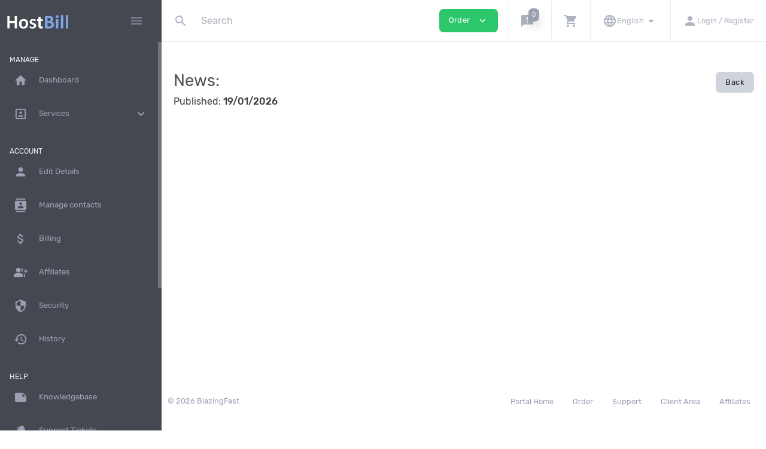

--- FILE ---
content_type: text/html; charset=UTF-8
request_url: https://my.blazingfast.io/news/view/2/falcon-server-range-update/
body_size: 41269
content:
<!DOCTYPE html>
<html lang="en" dir="ltr" class="loading">
<head>
<base href="https://my.blazingfast.io/" />
<meta http-equiv="Content-Type" content="text/html; charset=UTF-8">
<meta http-equiv="X-UA-Compatible" content="IE=edge">
<meta name="viewport" content="width=device-width, initial-scale=1.0, user-scalable=0, minimal-ui">
<title>HostBill -  BlazingFast</title>
<meta name="apple-mobile-web-app-capable" content="yes">
<meta name="apple-touch-fullscreen" content="yes">
<meta name="apple-mobile-web-app-status-bar-style" content="default">
<link rel="apple-touch-icon" sizes="72x72" href="https://my.blazingfast.io/templates/2019/dist/favicons/favicon_apple_72.png">
<link rel="apple-touch-icon" sizes="144x144" href="https://my.blazingfast.io/templates/2019/dist/favicons/favicon_apple_144.png">
<link rel="apple-touch-icon" sizes="180x180" href="https://my.blazingfast.io/templates/2019/dist/favicons/favicon_apple_180.png">
<link rel="icon" type="image/png" sizes="16x16" href="https://my.blazingfast.io/templates/2019/dist/favicons/favicon_16.png">
<link rel="icon" type="image/png" sizes="32x32" href="https://my.blazingfast.io/templates/2019/dist/favicons/favicon_32.png">
<link rel="icon" type="image/png" sizes="96x96" href="https://my.blazingfast.io/templates/2019/dist/favicons/favicon_96.png">
<link rel="icon" type="image/png" sizes="192x192"  href="https://my.blazingfast.io/templates/2019/dist/favicons/favicon_192.png">
<link rel="stylesheet" type="text/css" href="https://my.blazingfast.io/templates/2019/dist/css/custom.min.css?v=4ae4d7f5">
<link rel="stylesheet" type="text/css" href="templates/common/css/selectize.bootstrap4.css">
<style>
</style>
<script type="text/javascript">
        var jsLang = {
            yes: "",
            no: "",
            search: {
                error: {
                    source: "Cannot search. No source used, and Search API module was not included",
                    noResultsHeader: "No Results",
                    noResults: "Your search returned no results",
                    noEndpoint: "No search endpoint was specified",
                    serverError: "There was an issue querying the server."
                }
            },
            more: "More",
            errors: {
                noInvoiceCheckedForDownload: "",
                canNotPayWithStatus: "",
                invoiceMerged: "",
            }
        };
    </script>
<script type="text/javascript" src="https://my.blazingfast.io/templates/2019/dist/js/main.min.js?v=4ae4d7f5"></script>
<script type="text/javascript">
        
    </script>
<script type="text/javascript" src="https://my.blazingfast.io/?cmd=hbchat&amp;action=embed"></script>
<script type="text/javascript">

        var infos = [];
        var errors = [];
        var pos_popups = "topright";

        
        var pnotify_stack = {
            topleft: {"dir1": "down", "dir2": "right", "push": "top"},
            bottomleft: {"dir1": "right", "dir2": "up", "push": "top"},
            bottomright: {"dir1": "up", "dir2": "left", "firstpos1": 25, "firstpos2": 25},
            modal: {"dir1": "down", "dir2": "right", "push": "top", "modal": true, "overlay_close": true},
        };
        var pntf_opts = {
            history: false,
            buttons: {sticker: false},
            hide: false, sticker: false, icon: false
        };
        switch (pos_popups) {
            case "topleft":
                pntf_opts.stack = pnotify_stack.topleft;
                pntf_opts.addclass = "stack-topleft";
                break;
            case "topcenter":
                pntf_opts.stack = pnotify_stack.modal;
                pntf_opts.addclass = "stack-modal stack-topcenter";
                $("<style type='text/css'>.ui-pnotify-modal-overlay{visibility: hidden}</style>").appendTo("head");
                break;
            case "bottomleft":
                pntf_opts.stack = pnotify_stack.bottomleft;
                pntf_opts.addclass = "stack-bottomleft";
                break;
            case "bottomright":
                pntf_opts.stack = pnotify_stack.bottomright;
                pntf_opts.addclass = "stack-bottomright";
                break;
            case "modal":
                pntf_opts.stack = pnotify_stack.modal;
                pntf_opts.addclass = "stack-modal";
                break;
        }
        $(document).ready(function () {
            setTimeout(function () {
                $.each(infos, function(index, item) {
                    pntf_opts.text = item;
                    pntf_opts.type = 'info';
                    new PNotify(pntf_opts);
                });
                $.each(errors, function(index, item) {
                    pntf_opts.text = item;
                    pntf_opts.type = 'error';
                    new PNotify(pntf_opts);
                });
            }, 300);
        });
        
    </script>
<meta name="csrf-token" content="bb044e0f360842dce4394ff588657040"/>
<script type="text/javascript" src="includes/modules/Other/state_province_select/script.js?v=dfd6face113442cd668d79c2bfa7a309"></script>
<script>
	 $(function () { 
	     $.fn.stateProvinceSelect.states = {"AF":["Badakhshan","Badghis","Baghlan","Balkh","Bamyan","Daykundi","Farah","Faryab","Ghazni","Gh\u014dr","Helmand","Herat","Jowzjan","Kabul","Kandahar","Kapisa","Khost","Kunar","Kunduz Province","Laghman","Logar","Nangarhar","Nimruz","Nuristan","Paktia","Paktika","Panjshir","Parwan","Samangan","Sar-e Pol","Takhar","Urozgan","Zabul"],"AL":["Berat County","Berat District","Bulqiz\u00eb District","Delvin\u00eb District","Devoll District","Dib\u00ebr County","Dib\u00ebr District","Durr\u00ebs County","Durr\u00ebs District","Elbasan County","Fier County","Fier District","Gjirokast\u00ebr County","Gjirokast\u00ebr District","Gramsh District","Has District","Kavaj\u00eb District","Kolonj\u00eb District","Kor\u00e7\u00eb County","Kor\u00e7\u00eb District","Kruj\u00eb District","Ku\u00e7ov\u00eb District","Kuk\u00ebs County","Kuk\u00ebs District","Kurbin District","Lezh\u00eb County","Lezh\u00eb District","Librazhd District","Lushnj\u00eb District","Mal\u00ebsi e Madhe District","Mallakast\u00ebr District","Mat District","Mirdit\u00eb District","Peqin District","P\u00ebrmet District","Pogradec District","Puk\u00eb District","Sarand\u00eb District","Shkod\u00ebr County","Shkod\u00ebr District","Skrapar District","Tepelen\u00eb District","Tirana County","Tirana District","Tropoj\u00eb District","Vlor\u00eb County","Vlor\u00eb District"],"DZ":["Adrar","A\u00efn Defla","A\u00efn T\u00e9mouchent","Algiers","Annaba","Batna","B\u00e9char","B\u00e9ja\u00efa","B\u00e9ni Abb\u00e8s","Biskra","Blida","Bordj Baji Mokhtar","Bordj Bou Arr\u00e9ridj","Bou\u00efra","Boumerd\u00e8s","Chlef","Constantine","Djanet","Djelfa","El Bayadh","El M'ghair","El Menia","El Oued","El Tarf","Gharda\u00efa","Guelma","Illizi","In Guezzam","In Salah","Jijel","Khenchela","Laghouat","M'Sila","Mascara","M\u00e9d\u00e9a","Mila","Mostaganem","Naama","Oran","Ouargla","Ouled Djellal","Oum El Bouaghi","Relizane","Sa\u00efda","S\u00e9tif","Sidi Bel Abb\u00e8s","Skikda","Souk Ahras","Tamanghasset","T\u00e9bessa","Tiaret","Timimoun","Tindouf","Tipasa","Tissemsilt","Tizi Ouzou","Tlemcen","Touggourt"],"AD":["Andorra la Vella","Canillo","Encamp","Escaldes-Engordany","La Massana","Ordino","Sant Juli\u00e0 de L\u00f2ria"],"AO":["Bengo Province","Benguela Province","Bi\u00e9 Province","Cabinda Province","Cuando Cubango Province","Cuanza Norte Province","Cuanza Sul","Cunene Province","Huambo Province","Hu\u00edla Province","Luanda Province","Lunda Norte Province","Lunda Sul Province","Malanje Province","Moxico Province","U\u00edge Province","Zaire Province"],"AG":["Barbuda","Redonda","Saint George Parish","Saint John Parish","Saint Mary Parish","Saint Paul Parish","Saint Peter Parish","Saint Philip Parish"],"AR":["Buenos Aires","Catamarca","Chaco","Chubut","Ciudad Aut\u00f3noma de Buenos Aires","C\u00f3rdoba","Corrientes","Entre R\u00edos","Formosa","Jujuy","La Pampa","La Rioja","Mendoza","Misiones","Neuqu\u00e9n","R\u00edo Negro","Salta","San Juan","San Luis","Santa Cruz","Santa Fe","Santiago del Estero","Tierra del Fuego","Tucum\u00e1n"],"AM":["Aragatsotn Region","Ararat Province","Armavir Region","Gegharkunik Province","Kotayk Region","Lori Region","Shirak Region","Syunik Province","Tavush Region","Vayots Dzor Region","Yerevan"],"AU":["Australian Capital Territory","New South Wales","Northern Territory","Queensland","South Australia","Tasmania","Victoria","Western Australia"],"AT":["Burgenland","Carinthia","Lower Austria","Salzburg","Styria","Tyrol","Upper Austria","Vienna","Vorarlberg"],"AZ":["Absheron District","Agdam District","Agdash District","Aghjabadi District","Agstafa District","Agsu District","Astara District","Babek District","Baku","Balakan District","Barda District","Beylagan District","Bilasuvar District","Dashkasan District","Fizuli District","Ganja","G\u0259d\u0259b\u0259y","Gobustan District","Goranboy District","Goychay","Goygol District","Hajigabul District","Imishli District","Ismailli District","Jabrayil District","Jalilabad District","Julfa District","Kalbajar District","Kangarli District","Khachmaz District","Khizi District","Khojali District","Kurdamir District","Lachin District","Lankaran","Lankaran District","Lerik District","Martuni","Masally District","Mingachevir","Nakhchivan Autonomous Republic","Neftchala District","Oghuz District","Ordubad District","Qabala District","Qakh District","Qazakh District","Quba District","Qubadli District","Qusar District","Saatly District","Sabirabad District","Sadarak District","Salyan District","Samukh District","Shabran District","Shahbuz District","Shaki","Shaki District","Shamakhi District","Shamkir District","Sharur District","Shirvan","Shusha District","Siazan District","Sumqayit","Tartar District","Tovuz District","Ujar District","Yardymli District","Yevlakh","Yevlakh District","Zangilan District","Zaqatala District","Zardab District"],"BH":["Capital Governorate","Central Governorate","Muharraq Governorate","Northern Governorate","Southern Governorate"],"BD":["Bagerhat District","Bahadia","Bandarban District","Barguna District","Barisal District","Barisal Division","Bhola District","Bogra District","Brahmanbaria District","Chandpur District","Chapai Nawabganj District","Chittagong District","Chittagong Division","Chuadanga District","Comilla District","Cox's Bazar District","Dhaka District","Dhaka Division","Dinajpur District","Faridpur District","Feni District","Gaibandha District","Gazipur District","Gopalganj District","Habiganj District","Jamalpur District","Jessore District","Jhalokati District","Jhenaidah District","Joypurhat District","Khagrachari District","Khulna District","Khulna Division","Kishoreganj District","Kurigram District","Kushtia District","Lakshmipur District","Lalmonirhat District","Madaripur District","Meherpur District","Moulvibazar District","Munshiganj District","Mymensingh District","Mymensingh Division","Naogaon District","Narail District","Narayanganj District","Natore District","Netrokona District","Nilphamari District","Noakhali District","Pabna District","Panchagarh District","Patuakhali District","Pirojpur District","Rajbari District","Rajshahi District","Rajshahi Division","Rangamati Hill District","Rangpur District","Rangpur Division","Satkhira District","Shariatpur District","Sherpur District","Sirajganj District","Sunamganj District","Sylhet District","Sylhet Division","Tangail District","Thakurgaon District"],"BB":["Christ Church","Saint Andrew","Saint George","Saint James","Saint John","Saint Joseph","Saint Lucy","Saint Michael","Saint Peter","Saint Philip","Saint Thomas"],"BY":["Brest Region","Gomel Region","Grodno Region","Minsk","Minsk Region","Mogilev Region","Vitebsk Region"],"BE":["Antwerpen","Limburg","Oost-Vlaanderen","Vlaams-Brabant","West-Vlaanderen","Waals-Brabant","Henegouwen","Luik","Luxemburg","Namen"],"BZ":["Belize District","Cayo District","Corozal District","Orange Walk District","Stann Creek District","Toledo District"],"BJ":["Alibori Department","Atakora Department","Atlantique Department","Borgou Department","Collines Department","Donga Department","Kouffo Department","Littoral Department","Mono Department","Ou\u00e9m\u00e9 Department","Plateau Department","Zou Department"],"BM":["Devonshire Parish","Hamilton Parish","Paget Parish","Pembroke Parish","Saint George's Parish","Sandys Parish","Smith's Parish,","Southampton Parish","Warwick Parish"],"BT":["Bumthang District","Chukha District","Dagana District","Gasa District","Haa District","Lhuntse District","Mongar District","Paro District","Pemagatshel District","Punakha District","Samdrup Jongkhar District","Samtse District","Sarpang District","Thimphu District","Trashigang District","Trongsa District","Tsirang District","Wangdue Phodrang District","Zhemgang District"],"BO":["Beni Department","Chuquisaca Department","Cochabamba Department","La Paz Department","Oruro Department","Pando Department","Potos\u00ed Department","Santa Cruz Department","Tarija Department"],"BQ":["Bonaire","Saba","Sint Eustatius"],"BA":["Bosnian Podrinje Canton","Br\u010dko District","Canton 10","Central Bosnia Canton","Federation of Bosnia and Herzegovina","Herzegovina-Neretva Canton","Posavina Canton","Republika Srpska","Sarajevo Canton","Tuzla Canton","Una-Sana Canton","West Herzegovina Canton","Zenica-Doboj Canton"],"BW":["Central District","Ghanzi District","Kgalagadi District","Kgatleng District","Kweneng District","Ngamiland","North-East District","North-West District","South-East District","Southern District"],"BR":["Acre","Alagoas","Amap\u00e1","Amazonas","Bahia","Cear\u00e1","Distrito Federal","Goi\u00e1s","Esp\u00edrito Santo","Maranh\u00e3o","Mato Grosso","Mato Grosso do Sul","Minas Gerais","Par\u00e1","Para\u00edba","Paran\u00e1","Pernambuco","Piau\u00ed","Rio de Janeiro","Rio Grande do Norte","Rio Grande do Sul","Rond\u00f4nia","Roraima","S\u00e3o Paulo","Santa Catarina","Sergipe","Tocantins"],"BN":["Belait District","Brunei-Muara District","Temburong District","Tutong District"],"BG":["Blagoevgrad Province","Burgas Province","Dobrich Province","Gabrovo Province","Haskovo Province","Kardzhali Province","Kyustendil Province","Lovech Province","Montana Province","Pazardzhik Province","Pernik Province","Pleven Province","Plovdiv Province","Razgrad Province","Ruse Province","Shumen","Silistra Province","Sliven Province","Smolyan Province","Sofia City Province","Sofia Province","Stara Zagora Province","Targovishte Province","Varna Province","Veliko Tarnovo Province","Vidin Province","Vratsa Province","Yambol Province"],"BF":["Bal\u00e9 Province","Bam Province","Banwa Province","Baz\u00e8ga Province","Boucle du Mouhoun Region","Bougouriba Province","Boulgou","Cascades Region","Centre","Centre-Est Region","Centre-Nord Region","Centre-Ouest Region","Centre-Sud Region","Como\u00e9 Province","Est Region","Ganzourgou Province","Gnagna Province","Gourma Province","Hauts-Bassins Region","Houet Province","Ioba Province","Kadiogo Province","K\u00e9n\u00e9dougou Province","Komondjari Province","Kompienga Province","Kossi Province","Koulp\u00e9logo Province","Kouritenga Province","Kourw\u00e9ogo Province","L\u00e9raba Province","Loroum Province","Mouhoun","Nahouri Province","Namentenga Province","Nayala Province","Nord Region, Burkina Faso","Noumbiel Province","Oubritenga Province","Oudalan Province","Passor\u00e9 Province","Plateau-Central Region","Poni Province","Sahel Region","Sangui\u00e9 Province","Sanmatenga Province","S\u00e9no Province","Sissili Province","Soum Province","Sourou Province","Sud-Ouest Region","Tapoa Province","Tuy Province","Yagha Province","Yatenga Province","Ziro Province","Zondoma Province","Zoundw\u00e9ogo Province"],"BI":["Bubanza Province","Bujumbura Mairie Province","Bujumbura Rural Province","Bururi Province","Cankuzo Province","Cibitoke Province","Gitega Province","Karuzi Province","Kayanza Province","Kirundo Province","Makamba Province","Muramvya Province","Muyinga Province","Mwaro Province","Ngozi Province","Rumonge Province","Rutana Province","Ruyigi Province"],"KH":["Banteay Meanchey","Battambang","Kampong Cham","Kampong Chhnang","Kampong Speu","Kampong Thom","Kampot","Kandal","Kep","Koh Kong","Kratie","Mondulkiri","Oddar Meanchey","Pailin","Phnom Penh","Preah Vihear","Prey Veng","Pursat","Ratanakiri","Siem Reap","Sihanoukville","Stung Treng","Svay Rieng","Takeo"],"CM":["Adamawa","Centre","East","Far North","Littoral","North","Northwest","South","Southwest","West"],"CA":["Alberta","British Columbia","Manitoba","New Brunswick","Newfoundland","Northwest Territories","Nova Scotia","Nunavut","Ontario","Prince Edward Island","Quebec","Saskatchewan","Yukon Territory"],"CV":["Barlavento Islands","Boa Vista","Brava","Maio Municipality","Mosteiros","Paul","Porto Novo","Praia","Ribeira Brava Municipality","Ribeira Grande","Ribeira Grande de Santiago","Sal","Santa Catarina","Santa Catarina do Fogo","Santa Cruz","S\u00e3o Domingos","S\u00e3o Filipe","S\u00e3o Louren\u00e7o dos \u00d3rg\u00e3os","S\u00e3o Miguel","S\u00e3o Vicente","Sotavento Islands","Tarrafal","Tarrafal de S\u00e3o Nicolau"],"CF":["Bamingui-Bangoran Prefecture","Bangui","Basse-Kotto Prefecture","Haut-Mbomou Prefecture","Haute-Kotto Prefecture","K\u00e9mo Prefecture","Lobaye Prefecture","Mamb\u00e9r\u00e9-Kad\u00e9\u00ef","Mbomou Prefecture","Nana-Gr\u00e9bizi Economic Prefecture","Nana-Mamb\u00e9r\u00e9 Prefecture","Ombella-M'Poko Prefecture","Ouaka Prefecture","Ouham Prefecture","Ouham-Pend\u00e9 Prefecture","Sangha-Mba\u00e9r\u00e9","Vakaga Prefecture"],"TD":["Bahr el Gazel","Batha Region","Borkou","Ennedi Region","Ennedi-Est","Ennedi-Ouest","Gu\u00e9ra Region","Hadjer-Lamis","Kanem Region","Lac Region","Logone Occidental Region","Logone Oriental Region","Mandoul Region","Mayo-Kebbi Est Region","Mayo-Kebbi Ouest Region","Moyen-Chari Region","N'Djamena","Ouadda\u00ef Region","Salamat Region","Sila Region","Tandjil\u00e9 Region","Tibesti Region","Wadi Fira Region"],"CL":["Ais\u00e9n del General Carlos Iba\u00f1ez del Campo","Antofagasta","Arica y Parinacota","Atacama","Biob\u00edo","Coquimbo","La Araucan\u00eda","Libertador General Bernardo O'Higgins","Los Lagos","Los R\u00edos","Magallanes y de la Ant\u00e1rtica Chilena","Maule","\u00d1uble","Regi\u00f3n Metropolitana de Santiago","Tarapac\u00e1","Valpara\u00edso"],"CN":{"Beijing":"Beijing - \u5317\u4eac","Shanghai":"Shanghai - \u4e0a\u6d77","Tianjin":"Tianjin - \u5929\u6d25","Chongqing":"Chongqing - \u91cd\u5e86","Hong Kong":"Hong Kong - \u9999\u6e2f","Macao":"Macao - \u6fb3\u95e8","Anhui":"Anhui - \u5b89\u5fbd","Fujian":"Fujian - \u798f\u5efa","Gansu":"Gansu - \u7518\u8083","Guangdong":"Guangdong - \u5e7f\u4e1c","Guangxi":"Guangxi - \u5e7f\u897f","Guizhou":"Guizhou - \u8d35\u5dde","Hainan":"Hainan - \u6d77\u5357","Hebei":"Hebei - \u6cb3\u5317","Henan":"Henan - \u6cb3\u5357","Heilongjiang":"Heilongjiang - \u9ed1\u9f99\u6c5f","Hubei":"Hubei - \u6e56\u5317","Hunan":"Hunan - \u6e56\u5357","Jilin":"Jilin - \u5409\u6797","Jiangsu":"Jiangsu - \u6c5f\u82cf","Jiangxi":"Jiangxi - \u6c5f\u897f","Liaoning":"Liaoning - \u8fbd\u5b81","Inner Mongolia":"Inner Mongolia - \u5185\u8499\u53e4","Ningxia":"Ningxia - \u5b81\u590f","Qinghai":"Qinghai - \u9752\u6d77","Shandong":"Shandong - \u5c71\u4e1c","Shanxi":"Shanxi - \u5c71\u897f","Shaanxi":"Shaanxi - \u9655\u897f","Sichuan":"Sichuan - \u56db\u5ddd","Taiwan":"Taiwan - \u53f0\u6e7e","Tibet":"Tibet - \u897f\u85cf","Xinjiang":"Xinjiang - \u65b0\u7586","Yunnan":"Yunnan - \u4e91\u5357","Zhejiang":"Zhejiang - \u6d59\u6c5f"},"CO":["Amazonas","Antioquia","Arauca","Archipi\u00e9lago de San Andr\u00e9s, Providencia y Santa Catalina","Atl\u00e1ntico","Bogot\u00e1 D.C.","Bol\u00edvar","Boyac\u00e1","Caldas","Caquet\u00e1","Casanare","Cauca","Cesar","Choc\u00f3","C\u00f3rdoba","Cundinamarca","Guain\u00eda","Guaviare","Huila","La Guajira","Magdalena","Meta","Nari\u00f1o","Norte de Santander","Putumayo","Quind\u00edo","Risaralda","Santander","Sucre","Tolima","Valle del Cauca","Vaup\u00e9s","Vichada"],"KM":["Anjouan","Grande Comore","Moh\u00e9li"],"CG":["Bouenza Department","Brazzaville","Cuvette Department","Cuvette-Ouest Department","Kouilou Department","L\u00e9koumou Department","Likouala Department","Niari Department","Plateaux Department","Pointe-Noire","Pool Department","Sangha Department"],"CR":["Alajuela Province","Guanacaste Province","Heredia Province","Lim\u00f3n Province","Provincia de Cartago","Puntarenas Province","San Jos\u00e9 Province"],"CI":["Abidjan","Agn\u00e9by","Bafing Region","Bas-Sassandra District","Bas-Sassandra Region","Como\u00e9 District","Dengu\u00e9l\u00e9 District","Dengu\u00e9l\u00e9 Region","Dix-Huit Montagnes","Fromager","G\u00f4h-Djiboua District","Haut-Sassandra","Lacs District","Lacs Region","Lagunes District","Lagunes region","Marahou\u00e9 Region","Montagnes District","Moyen-Cavally","Moyen-Como\u00e9","N'zi-Como\u00e9","Sassandra-Marahou\u00e9 District","Savanes Region","Sud-Bandama","Sud-Como\u00e9","Vall\u00e9e du Bandama District","Vall\u00e9e du Bandama Region","Woroba District","Worodougou","Yamoussoukro","Zanzan Region"],"HR":["Bjelovar-Bilogora","Brod-Posavina","Dubrovnik-Neretva","Istria","Karlovac","Koprivnica-Kri\u017eevci","Krapina-Zagorje","Lika-Senj","Me\u0111imurje","Osijek-Baranja","Po\u017eega-Slavonia","Primorje-Gorski Kotar","\u0160ibenik-Knin","Sisak-Moslavina","Split-Dalmatia","Vara\u017edin","Virovitica-Podravina","Vukovar-Syrmia","Zadar","Zagreb","Zagreb"],"CU":["Artemisa Province","Camag\u00fcey Province","Ciego de \u00c1vila Province","Cienfuegos Province","Granma Province","Guant\u00e1namo Province","Havana Province","Holgu\u00edn Province","Isla de la Juventud","Las Tunas Province","Matanzas Province","Mayabeque Province","Pinar del R\u00edo Province","Sancti Sp\u00edritus Province","Santiago de Cuba Province","Villa Clara Province"],"CY":["Famagusta District (Ma\u011fusa)","Kyrenia District (Keryneia)","Larnaca District (Larnaka)","Limassol District (Leymasun)","Nicosia District (Lefko\u015fa)","Paphos District (Pafos)"],"CZ":["Bene\u0161ov","Beroun","Blansko","B\u0159eclav","Brno-m\u011bsto","Brno-venkov","Brunt\u00e1l","\u010cesk\u00e1 L\u00edpa","\u010cesk\u00e9 Bud\u011bjovice","\u010cesk\u00fd Krumlov","Cheb","Chomutov","Chrudim","D\u011b\u010d\u00edn","Doma\u017elice","Fr\u00fddek-M\u00edstek","Havl\u00ed\u010dk\u016fv Brod","Hodon\u00edn","Hradec Kr\u00e1lov\u00e9","Jablonec nad Nisou","Jesen\u00edk","Ji\u010d\u00edn","Jihlava","Jiho\u010desk\u00fd kraj","Jihomoravsk\u00fd kraj","Jind\u0159ich\u016fv Hradec","Karlovarsk\u00fd kraj","Karlovy Vary","Karvin\u00e1","Kladno","Klatovy","Kol\u00edn","Kraj Vyso\u010dina","Kr\u00e1lov\u00e9hradeck\u00fd kraj","Krom\u011b\u0159\u00ed\u017e","Kutn\u00e1 Hora","Liberec","Libereck\u00fd kraj","Litom\u011b\u0159ice","Louny","M\u011bln\u00edk","Mlad\u00e1 Boleslav","Moravskoslezsk\u00fd kraj","Most","N\u00e1chod","Nov\u00fd Ji\u010d\u00edn","Nymburk","Olomouc","Olomouck\u00fd kraj","Opava","Ostrava-m\u011bsto","Pardubice","Pardubick\u00fd kraj","Pelh\u0159imov","P\u00edsek","Plze\u0148-jih","Plze\u0148-m\u011bsto","Plze\u0148-sever","Plze\u0148sk\u00fd kraj","Prachatice","Praha-v\u00fdchod","Praha-z\u00e1pad","Praha, Hlavn\u00ed m\u011bsto","P\u0159erov","P\u0159\u00edbram","Prost\u011bjov","Rakovn\u00edk","Rokycany","Rychnov nad Kn\u011b\u017enou","Semily","Sokolov","Strakonice","St\u0159edo\u010desk\u00fd kraj","\u0160umperk","Svitavy","T\u00e1bor","Tachov","Teplice","T\u0159eb\u00ed\u010d","Trutnov","Uhersk\u00e9 Hradi\u0161t\u011b","\u00dasteck\u00fd kraj","\u00dast\u00ed nad Labem","\u00dast\u00ed nad Orlic\u00ed","Vset\u00edn","Vy\u0161kov","\u017d\u010f\u00e1r nad S\u00e1zavou","Zl\u00edn","Zl\u00ednsk\u00fd kraj","Znojmo"],"CD":["Bas-U\u00e9l\u00e9","\u00c9quateur","Haut-Katanga","Haut-Lomami","Haut-U\u00e9l\u00e9","Ituri","Kasa\u00ef","Kasa\u00ef Central","Kasa\u00ef Oriental","Kinshasa","Kongo Central","Kwango","Kwilu","Lomami","Lualaba","Mai-Ndombe","Maniema","Mongala","Nord-Kivu","Nord-Ubangi","Sankuru","Sud-Kivu","Sud-Ubangi","Tanganyika","Tshopo","Tshuapa"],"DK":["Capital Region of Denmark","Central Denmark Region","North Denmark Region","Region of Southern Denmark","Region Zealand"],"DJ":["Ali Sabieh Region","Arta Region","Dikhil Region","Djibouti","Obock Region","Tadjourah Region"],"DM":["Saint Andrew Parish","Saint David Parish","Saint George Parish","Saint John Parish","Saint Joseph Parish","Saint Luke Parish","Saint Mark Parish","Saint Patrick Parish","Saint Paul Parish","Saint Peter Parish"],"DO":["Azua Province","Baoruco Province","Barahona Province","Dajab\u00f3n Province","Distrito Nacional","Duarte Province","El Seibo Province","Espaillat Province","Hato Mayor Province","Hermanas Mirabal Province","Independencia","La Altagracia Province","La Romana Province","La Vega Province","Mar\u00eda Trinidad S\u00e1nchez Province","Monse\u00f1or Nouel Province","Monte Cristi Province","Monte Plata Province","Pedernales Province","Peravia Province","Puerto Plata Province","Saman\u00e1 Province","San Crist\u00f3bal Province","San Jos\u00e9 de Ocoa Province","San Juan Province","San Pedro de Macor\u00eds","S\u00e1nchez Ram\u00edrez Province","Santiago Province","Santiago Rodr\u00edguez Province","Santo Domingo Province","Valverde Province"],"TL":["Aileu municipality","Ainaro Municipality","Baucau Municipality","Bobonaro Municipality","Cova Lima Municipality","Dili municipality","Ermera District","Laut\u00e9m Municipality","Liqui\u00e7\u00e1 Municipality","Manatuto District","Manufahi Municipality","Viqueque Municipality"],"EC":["Azuay","Bol\u00edvar","Ca\u00f1ar","Carchi","Chimborazo","Cotopaxi","El Oro","Esmeraldas","Gal\u00e1pagos","Guayas","Imbabura","Loja","Los R\u00edos","Manab\u00ed","Morona-Santiago","Napo","Orellana","Pastaza","Pichincha","Santa Elena","Santo Domingo de los Ts\u00e1chilas","Sucumb\u00edos","Tungurahua","Zamora Chinchipe"],"EG":["Alexandria","Aswan","Asyut","Beheira","Beni Suef","Cairo","Dakahlia","Damietta","Faiyum","Gharbia","Giza","Ismailia","Kafr el-Sheikh","Luxor","Matrouh","Minya","Monufia","New Valley","North Sinai","Port Said","Qalyubia","Qena","Red Sea","Sharqia","Sohag","South Sinai","Suez"],"SV":["Ahuachap\u00e1n Department","Caba\u00f1as Department","Chalatenango Department","Cuscatl\u00e1n Department","La Libertad Department","La Paz Department","La Uni\u00f3n Department","Moraz\u00e1n Department","San Miguel Department","San Salvador Department","San Vicente Department","Santa Ana Department","Sonsonate Department","Usulut\u00e1n Department"],"GQ":["Annob\u00f3n Province","Bioko Norte Province","Bioko Sur Province","Centro Sur Province","Insular Region","Ki\u00e9-Ntem Province","Litoral Province","R\u00edo Muni","Wele-Nzas Province"],"ER":["Anseba Region","Debub Region","Gash-Barka Region","Maekel Region","Northern Red Sea Region","Southern Red Sea Region"],"EE":["Harju County","Hiiu County","Ida-Viru County","J\u00e4rva County","J\u00f5geva County","L\u00e4\u00e4ne County","L\u00e4\u00e4ne-Viru County","P\u00e4rnu County","P\u00f5lva County","Rapla County","Saare County","Tartu County","Valga County","Viljandi County","V\u00f5ru County"],"ET":["Addis Ababa","Afar Region","Amhara Region","Benishangul-Gumuz Region","Dire Dawa","Gambela Region","Harari Region","Oromia Region","Somali Region","Southern Nations, Nationalities, and Peoples' Region","Tigray Region"],"FJ":["Ba","Bua","Cakaudrove","Central Division","Eastern Division","Kadavu","Lau","Lomaiviti","Macuata","Nadroga-Navosa","Naitasiri","Namosi","Northern Division","Ra","Rewa","Rotuma","Serua","Tailevu","Western Division"],"FI":["\u00c5land Islands","Central Finland","Central Ostrobothnia","Eastern Finland Province","Finland Proper","Kainuu","Kymenlaakso","Lapland","North Karelia","Northern Ostrobothnia","Northern Savonia","Ostrobothnia","Oulu Province","P\u00e4ij\u00e4nne Tavastia","Pirkanmaa","Satakunta","South Karelia","Southern Ostrobothnia","Southern Savonia","Tavastia Proper","Uusimaa"],"FR":["Alsace","Aquitaine","Auvergne","Basse-Normandie","Bourgogne","Bretagne","Centre","Champagne-Ardenne","Corse","Franche-Comte","Haute-Normandie","Ile-de-France","Languedoc-Roussillon","Limousin","Lorraine","Midi-Pyrenees","Nord-Pas-de-Calais","Pays de la Loire","Picardie","Poitou-Charentes","Provence-Alpes-Cote d'Azur","Rhone-Alpes"],"GA":["Estuaire Province","Haut-Ogoou\u00e9 Province","Moyen-Ogoou\u00e9 Province","Ngouni\u00e9 Province","Nyanga Province","Ogoou\u00e9-Ivindo Province","Ogoou\u00e9-Lolo Province","Ogoou\u00e9-Maritime Province","Woleu-Ntem Province"],"GM":["Banjul","Central River Division","Lower River Division","North Bank Division","Upper River Division","West Coast Division"],"GE":["Adjara","Autonomous Republic of Abkhazia","Guria","Imereti","Kakheti","Khelvachauri Municipality","Kvemo Kartli","Mtskheta-Mtianeti","Racha-Lechkhumi and Kvemo Svaneti","Samegrelo-Zemo Svaneti","Samtskhe-Javakheti","Senaki Municipality","Shida Kartli","Tbilisi"],"DE":["Baden-W\u00fcrttemberg","Bayern","Berlin","Brandenburg","Bremen","Hamburg","Hessen","Mecklenburg-Vorpommern","Niedersachsen","Nordrhein-Westfalen","Rheinland-Pfalz","Saarland","Sachsen","Sachsen-Anhalt","Schleswig-Holstein","Thueringen"],"GH":["Ahafo","Ashanti","Bono","Bono East","Central","Eastern","Greater Accra","North East","Northern","Oti","Savannah","Upper East","Upper West","Volta","Western","Western North"],"GR":["Achaea Regional Unit","Aetolia-Acarnania Regional Unit","Arcadia Prefecture","Argolis Regional Unit","Attica Region","Boeotia Regional Unit","Central Greece Region","Central Macedonia","Chania Regional Unit","Corfu Prefecture","Corinthia Regional Unit","Crete Region","Drama Regional Unit","East Attica Regional Unit","East Macedonia and Thrace","Epirus Region","Euboea","Grevena Prefecture","Imathia Regional Unit","Ioannina Regional Unit","Ionian Islands Region","Karditsa Regional Unit","Kastoria Regional Unit","Kefalonia Prefecture","Kilkis Regional Unit","Kozani Prefecture","Laconia","Larissa Prefecture","Lefkada Regional Unit","Pella Regional Unit","Peloponnese Region","Phthiotis Prefecture","Preveza Prefecture","Serres Prefecture","South Aegean","Thessaloniki Regional Unit","West Greece Region","West Macedonia Region"],"GD":["Carriacou and Petite Martinique","Saint Andrew Parish","Saint David Parish","Saint George Parish","Saint John Parish","Saint Mark Parish","Saint Patrick Parish"],"GT":["Alta Verapaz Department","Baja Verapaz Department","Chimaltenango Department","Chiquimula Department","El Progreso Department","Escuintla Department","Guatemala Department","Huehuetenango Department","Izabal Department","Jalapa Department","Jutiapa Department","Pet\u00e9n Department","Quetzaltenango Department","Quich\u00e9 Department","Retalhuleu Department","Sacatep\u00e9quez Department","San Marcos Department","Santa Rosa Department","Solol\u00e1 Department","Suchitep\u00e9quez Department","Totonicap\u00e1n Department"],"GN":["Beyla Prefecture","Boffa Prefecture","Bok\u00e9 Prefecture","Bok\u00e9 Region","Conakry","Coyah Prefecture","Dabola Prefecture","Dalaba Prefecture","Dinguiraye Prefecture","Dubr\u00e9ka Prefecture","Faranah Prefecture","For\u00e9cariah Prefecture","Fria Prefecture","Gaoual Prefecture","Gu\u00e9ck\u00e9dou Prefecture","Kankan Prefecture","Kankan Region","K\u00e9rouan\u00e9 Prefecture","Kindia Prefecture","Kindia Region","Kissidougou Prefecture","Koubia Prefecture","Koundara Prefecture","Kouroussa Prefecture","Lab\u00e9 Prefecture","Lab\u00e9 Region","L\u00e9louma Prefecture","Lola Prefecture","Macenta Prefecture","Mali Prefecture","Mamou Prefecture","Mamou Region","Mandiana Prefecture","Nz\u00e9r\u00e9kor\u00e9 Prefecture","Nz\u00e9r\u00e9kor\u00e9 Region","Pita Prefecture","Siguiri Prefecture","T\u00e9lim\u00e9l\u00e9 Prefecture","Tougu\u00e9 Prefecture","Yomou Prefecture"],"GW":["Bafat\u00e1","Biombo Region","Bolama Region","Cacheu Region","Gab\u00fa Region","Leste Province","Norte Province","Oio Region","Quinara Region","Sul Province","Tombali Region"],"GY":["Barima-Waini","Cuyuni-Mazaruni","Demerara-Mahaica","East Berbice-Corentyne","Essequibo Islands-West Demerara","Mahaica-Berbice","Pomeroon-Supenaam","Potaro-Siparuni","Upper Demerara-Berbice","Upper Takutu-Upper Essequibo"],"HT":["Artibonite","Centre","Grand'Anse","Nippes","Nord","Nord-Est","Nord-Ouest","Ouest","Sud","Sud-Est"],"HN":["Atl\u00e1ntida Department","Bay Islands Department","Choluteca Department","Col\u00f3n Department","Comayagua Department","Cop\u00e1n Department","Cort\u00e9s Department","El Para\u00edso Department","Francisco Moraz\u00e1n Department","Gracias a Dios Department","Intibuc\u00e1 Department","La Paz Department","Lempira Department","Ocotepeque Department","Olancho Department","Santa B\u00e1rbara Department","Valle Department","Yoro Department"],"HK":["Central and Western District","Eastern","Islands District","Kowloon City","Kwai Tsing","Kwun Tong","North","Sai Kung District","Sha Tin","Sham Shui Po","Southern","Tai Po District","Tsuen Wan District","Tuen Mun","Wan Chai","Wong Tai Sin","Yau Tsim Mong","Yuen Long District"],"HU":["B\u00e1cs-Kiskun","Baranya","B\u00e9k\u00e9s","B\u00e9k\u00e9scsaba","Borsod-Aba\u00faj-Zempl\u00e9n","Budapest","Csongr\u00e1d County","Debrecen","Duna\u00fajv\u00e1ros","Eger","\u00c9rd","Fej\u00e9r County","Gy\u0151r","Gy\u0151r-Moson-Sopron County","Hajd\u00fa-Bihar County","Heves County","H\u00f3dmez\u0151v\u00e1s\u00e1rhely","J\u00e1sz-Nagykun-Szolnok County","Kaposv\u00e1r","Kecskem\u00e9t","Kom\u00e1rom-Esztergom","Miskolc","Nagykanizsa","N\u00f3gr\u00e1d County","Ny\u00edregyh\u00e1za","P\u00e9cs","Pest County","Salg\u00f3tarj\u00e1n","Somogy County","Sopron","Szabolcs-Szatm\u00e1r-Bereg County","Szeged","Sz\u00e9kesfeh\u00e9rv\u00e1r","Szeksz\u00e1rd","Szolnok","Szombathely","Tatab\u00e1nya","Tolna County","Vas County","Veszpr\u00e9m","Veszpr\u00e9m County","Zala County","Zalaegerszeg"],"IS":["Capital Region","Eastern Region","Northeastern Region","Northwestern Region","Southern Peninsula Region","Southern Region","Western Region","Westfjords"],"IN":["Andaman and Nicobar Islands","Andhra Pradesh","Arunachal Pradesh","Assam","Bihar","Chandigarh","Chhattisgarh","Dadra and Nagar Haveli","Daman and Diu","National Capital Territory of Delhi","Goa","Gujarat","Haryana","Himachal Pradesh","Jammu and Kashmir","Jharkhand","Karnataka","Kerala","Lakshadweep","Madhya Pradesh","Maharashtra","Manipur","Meghalaya","Mizoram","Nagaland","Odisha","Puducherry","Punjab","Rajasthan","Sikkim","Tamil Nadu","Telangana","Tripura","Uttar Pradesh","Uttarakhand","West Bengal"],"ID":["Aceh","Bali","Banten","Bengkulu","DI Yogyakarta","DKI Jakarta","Gorontalo","Jambi","Jawa Barat","Jawa Tengah","Jawa Timur","Kalimantan Barat","Kalimantan Selatan","Kalimantan Tengah","Kalimantan Timur","Kalimantan Utara","Kepulauan Bangka Belitung","Kepulauan Riau","Lampung","Maluku","Maluku Utara","Nusa Tenggara Barat","Nusa Tenggara Timur","Papua","Papua Barat","Riau","Sulawesi Barat","Sulawesi Selatan","Sulawesi Tengah","Sulawesi Tenggara","Sulawesi Utara","Sumatera Barat","Sumatera Selatan","Sumatera Utara"],"IR":["Alborz","Ardabil","Bushehr","Chaharmahal and Bakhtiari","East Azerbaijan","Fars","Gilan","Golestan","Hamadan","Hormozgan","Ilam","Isfahan","Kerman","Kermanshah","Khuzestan","Kohgiluyeh and Boyer-Ahmad","Kurdistan","Lorestan","Markazi","Mazandaran","North Khorasan","Qazvin","Qom","Razavi Khorasan","Semnan","Sistan and Baluchestan","South Khorasan","Tehran","West Azarbaijan","Yazd","Zanjan"],"IQ":["Al Anbar Governorate","Al Muthanna Governorate","Al-Q\u0101disiyyah Governorate","Babylon Governorate","Baghdad Governorate","Basra Governorate","Dhi Qar Governorate","Diyala Governorate","Dohuk Governorate","Erbil Governorate","Karbala Governorate","Kirkuk Governorate","Maysan Governorate","Najaf Governorate","Nineveh Governorate","Saladin Governorate","Sulaymaniyah Governorate","Wasit Governorate"],"IE":["Antrim","Armagh","Carlow","Cavan","Clare","Cork","Derry","Donegal","Down","Dublin","Fermanagh","Galway","Kerry","Kildare","Kilkenny","Laois","Leitrim","Limerick","Longford","Louth","Mayo","Meath","Monaghan","Offaly","Roscommon","Sligo","Tipperary","Tyrone","Waterford","Westmeath","Wexford","Wicklow"],"IL":["Central","Haifa","Jerusalem","Northern","Southern","Tel Aviv"],"IT":["Agrigento","Alessandria","Ancona","Aosta","Arezzo","Ascoli Piceno","Asti","Avellino","Bari","Barletta-Andria-Trani","Belluno","Benevento","Bergamo","Biella","Bologna","Bolzano","Brescia","Brindisi","Cagliari","Caltanissetta","Campobasso","Carbonia-Iglesias","Caserta","Catania","Catanzaro","Chieti","Como","Cosenza","Cremona","Crotone","Cuneo","Enna","Fermo","Ferrara","Firenze","Foggia","Forl\u00ec-Cesena","Frosinone","Genova","Gorizia","Grosseto","Imperia","Isernia","La Spezia","L'Aquila","Latina","Lecce","Lecco","Livorno","Lodi","Lucca","Macerata","Mantova","Massa-Carrara","Matera","Messina","Milano","Modena","Monza e della Brianza","Napoli","Novara","Nuoro","Olbia-Tempio","Oristano","Padova","Palermo","Parma","Pavia","Perugia","Pesaro e Urbino","Pescara","Piacenza","Pisa","Pistoia","Pordenone","Potenza","Prato","Ragusa","Ravenna","Reggio Calabria","Reggio Emilia","Rieti","Rimini","Roma","Rovigo","Salerno","Medio Campidano","Sassari","Savona","Siena","Siracusa","Sondrio","Taranto","Teramo","Terni","Torino","Ogliastra","Trapani","Trento","Treviso","Trieste","Udine","Varese","Venezia","Verbano-Cusio-Ossola","Vercelli","Verona","Vibo Valentia","Vicenza","Viterbo"],"JM":["Clarendon Parish","Hanover Parish","Kingston Parish","Manchester Parish","Portland Parish","Saint Andrew","Saint Ann Parish","Saint Catherine Parish","Saint Elizabeth Parish","Saint James Parish","Saint Mary Parish","Saint Thomas Parish","Trelawny Parish","Westmoreland Parish"],"JP":["Aichi Prefecture","Akita Prefecture","Aomori Prefecture","Chiba Prefecture","Ehime Prefecture","Fukui Prefecture","Fukuoka Prefecture","Fukushima Prefecture","Gifu Prefecture","Gunma Prefecture","Hiroshima Prefecture","Hokkaid\u014d Prefecture","Hy\u014dgo Prefecture","Ibaraki Prefecture","Ishikawa Prefecture","Iwate Prefecture","Kagawa Prefecture","Kagoshima Prefecture","Kanagawa Prefecture","K\u014dchi Prefecture","Kumamoto Prefecture","Ky\u014dto Prefecture","Mie Prefecture","Miyagi Prefecture","Miyazaki Prefecture","Nagano Prefecture","Nagasaki Prefecture","Nara Prefecture","Niigata Prefecture","\u014cita Prefecture","Okayama Prefecture","Okinawa Prefecture","\u014csaka Prefecture","Saga Prefecture","Saitama Prefecture","Shiga Prefecture","Shimane Prefecture","Shizuoka Prefecture","Tochigi Prefecture","Tokushima Prefecture","Tokyo","Tottori Prefecture","Toyama Prefecture","Wakayama Prefecture","Yamagata Prefecture","Yamaguchi Prefecture","Yamanashi Prefecture"],"JO":["Ajloun Governorate","Amman Governorate","Aqaba Governorate","Balqa Governorate","Irbid Governorate","Jerash Governorate","Karak Governorate","Ma'an Governorate","Madaba Governorate","Mafraq Governorate","Tafilah Governorate","Zarqa Governorate"],"KZ":["Akmola Region","Aktobe Region","Almaty","Almaty Region","Atyrau Region","Baikonur","East Kazakhstan Region","Jambyl Region","Karaganda Region","Kostanay Region","Kyzylorda Region","Mangystau Region","North Kazakhstan Region","Nur-Sultan","Pavlodar Region","Turkestan Region","West Kazakhstan Province"],"KE":["Baringo","Bomet","Bungoma","Busia","Elgeyo-Marakwet","Embu","Garissa","Homa Bay","Isiolo","Kajiado","Kakamega","Kericho","Kiambu","Kilifi","Kirinyaga","Kisii","Kisumu","Kitui","Kwale","Laikipia","Lamu","Machakos","Makueni","Mandera","Marsabit","Meru","Migori","Mombasa","Murang'a","Nairobi City","Nakuru","Nandi","Narok","Nyamira","Nyandarua","Nyeri","Samburu","Siaya","Taita\u2013Taveta","Tana River","Tharaka-Nithi","Trans Nzoia","Turkana","Uasin Gishu","Vihiga","Wajir","West Pokot"],"KI":["Gilbert Islands","Line Islands","Phoenix Islands"],"XK":["\u0110akovica District (Gjakove)","Gjilan District","Kosovska Mitrovica District","Pe\u0107 District","Pristina (Pri\u015ftine)","Prizren District","Uro\u0161evac District (Ferizaj)"],"KW":["Al Ahmadi Governorate","Al Farwaniyah Governorate","Al Jahra Governorate","Capital Governorate","Hawalli Governorate","Mubarak Al-Kabeer Governorate"],"KG":["Batken Region","Bishkek","Chuy Region","Issyk-Kul Region","Jalal-Abad Region","Naryn Region","Osh","Osh Region","Talas Region"],"LA":["Attapeu Province","Bokeo Province","Bolikhamsai Province","Champasak Province","Houaphanh Province","Khammouane Province","Luang Namtha Province","Luang Prabang Province","Oudomxay Province","Phongsaly Province","Sainyabuli Province","Salavan Province","Savannakhet Province","Sekong Province","Vientiane Prefecture","Vientiane Province","Xaisomboun","Xaisomboun Province","Xiangkhouang Province"],"LV":["Aglona Municipality","Aizkraukle Municipality","Aizpute Municipality","Akn\u012bste Municipality","Aloja Municipality","Alsunga Municipality","Al\u016bksne Municipality","Amata Municipality","Ape Municipality","Auce Municipality","Bab\u012bte Municipality","Baldone Municipality","Baltinava Municipality","Balvi Municipality","Bauska Municipality","Bever\u012bna Municipality","Broc\u0113ni Municipality","Burtnieki Municipality","Carnikava Municipality","C\u0113sis Municipality","Cesvaine Municipality","Cibla Municipality","Dagda Municipality","Daugavpils","Daugavpils Municipality","Dobele Municipality","Dundaga Municipality","Durbe Municipality","Engure Municipality","\u0112rg\u013ci Municipality","Garkalne Municipality","Grobi\u0146a Municipality","Gulbene Municipality","Iecava Municipality","Ik\u0161\u0137ile Municipality","Il\u016bkste Municipality","In\u010dukalns Municipality","Jaunjelgava Municipality","Jaunpiebalga Municipality","Jaunpils Municipality","J\u0113kabpils","J\u0113kabpils Municipality","Jelgava","Jelgava Municipality","J\u016brmala","Kandava Municipality","K\u0101rsava Municipality","\u0136egums Municipality","\u0136ekava Municipality","Koc\u0113ni Municipality","Koknese Municipality","Kr\u0101slava Municipality","Krimulda Municipality","Krustpils Municipality","Kuld\u012bga Municipality","Lielv\u0101rde Municipality","Liep\u0101ja","L\u012bgatne Municipality","Limba\u017ei Municipality","L\u012bv\u0101ni Municipality","Lub\u0101na Municipality","Ludza Municipality","Madona Municipality","M\u0101lpils Municipality","M\u0101rupe Municipality","Mazsalaca Municipality","M\u0113rsrags Municipality","Nauk\u0161\u0113ni Municipality","Nereta Municipality","N\u012bca Municipality","Ogre Municipality","Olaine Municipality","Ozolnieki Municipality","P\u0101rgauja Municipality","P\u0101vilosta Municipality","P\u013cavi\u0146as Municipality","Prei\u013ci Municipality","Priekule Municipality","Prieku\u013ci Municipality","Rauna Municipality","R\u0113zekne","R\u0113zekne Municipality","Riebi\u0146i Municipality","Riga","Roja Municipality","Ropa\u017ei Municipality","Rucava Municipality","Rug\u0101ji Municipality","R\u016bjiena Municipality","Rund\u0101le Municipality","Sala Municipality","Salacgr\u012bva Municipality","Salaspils Municipality","Saldus Municipality","Saulkrasti Municipality","S\u0113ja Municipality","Sigulda Municipality","Skr\u012bveri Municipality","Skrunda Municipality","Smiltene Municipality","Stopi\u0146i Municipality","Stren\u010di Municipality","Talsi Municipality","T\u0113rvete Municipality","Tukums Municipality","Vai\u0146ode Municipality","Valka Municipality","Valmiera","Varak\u013c\u0101ni Municipality","V\u0101rkava Municipality","Vecpiebalga Municipality","Vecumnieki Municipality","Ventspils","Ventspils Municipality","Vies\u012bte Municipality","Vi\u013caka Municipality","Vi\u013c\u0101ni Municipality","Zilupe Municipality"],"LB":["Akkar Governorate","Baalbek-Hermel Governorate","Beirut Governorate","Beqaa Governorate","Mount Lebanon Governorate","Nabatieh Governorate","North Governorate","South Governorate"],"LS":["Berea District","Butha-Buthe District","Leribe District","Mafeteng District","Maseru District","Mohale's Hoek District","Mokhotlong District","Qacha's Nek District","Quthing District","Thaba-Tseka District"],"LR":["Bomi County","Bong County","Gbarpolu County","Grand Bassa County","Grand Cape Mount County","Grand Gedeh County","Grand Kru County","Lofa County","Margibi County","Maryland County","Montserrado County","Nimba","River Cess County","River Gee County","Sinoe County"],"LY":["Al Wahat District","Benghazi","Derna District","Ghat District","Jabal al Akhdar","Jabal al Gharbi District","Jafara","Jufra","Kufra District","Marj District","Misrata District","Murqub","Murzuq District","Nalut District","Nuqat al Khams","Sabha District","Sirte District","Tripoli District","Wadi al Hayaa District","Wadi al Shatii District","Zawiya District"],"LI":["Balzers","Eschen","Gamprin","Mauren","Planken","Ruggell","Schaan","Schellenberg","Triesen","Triesenberg","Vaduz"],"LT":["Akmen\u0117 District Municipality","Alytus City Municipality","Alytus County","Alytus District Municipality","Bir\u0161tonas Municipality","Bir\u017eai District Municipality","Druskininkai municipality","Elektr\u0117nai municipality","Ignalina District Municipality","Jonava District Municipality","Joni\u0161kis District Municipality","Jurbarkas District Municipality","Kai\u0161iadorys District Municipality","Kalvarija municipality","Kaunas City Municipality","Kaunas County","Kaunas District Municipality","Kazl\u0173 R\u016bda municipality","K\u0117dainiai District Municipality","Kelm\u0117 District Municipality","Klaipeda City Municipality","Klaip\u0117da County","Klaip\u0117da District Municipality","Kretinga District Municipality","Kupi\u0161kis District Municipality","Lazdijai District Municipality","Marijampol\u0117 County","Marijampol\u0117 Municipality","Ma\u017eeikiai District Municipality","Mol\u0117tai District Municipality","Neringa Municipality","Pag\u0117giai municipality","Pakruojis District Municipality","Palanga City Municipality","Panev\u0117\u017eys City Municipality","Panev\u0117\u017eys County","Panev\u0117\u017eys District Municipality","Pasvalys District Municipality","Plung\u0117 District Municipality","Prienai District Municipality","Radvili\u0161kis District Municipality","Raseiniai District Municipality","Rietavas municipality","Roki\u0161kis District Municipality","\u0160akiai District Municipality","\u0160al\u010dininkai District Municipality","\u0160iauliai City Municipality","\u0160iauliai County","\u0160iauliai District Municipality","\u0160ilal\u0117 District Municipality","\u0160ilut\u0117 District Municipality","\u0160irvintos District Municipality","Skuodas District Municipality","\u0160ven\u010dionys District Municipality","Taurag\u0117 County","Taurag\u0117 District Municipality","Tel\u0161iai County","Tel\u0161iai District Municipality","Trakai District Municipality","Ukmerg\u0117 District Municipality","Utena County","Utena District Municipality","Var\u0117na District Municipality","Vilkavi\u0161kis District Municipality","Vilnius City Municipality","Vilnius County","Vilnius District Municipality","Visaginas Municipality","Zarasai District Municipality"],"LU":["Canton of Capellen","Canton of Clervaux","Canton of Diekirch","Canton of Echternach","Canton of Esch-sur-Alzette","Canton of Grevenmacher","Canton of Luxembourg","Canton of Mersch","Canton of Redange","Canton of Remich","Canton of Vianden","Canton of Wiltz","Diekirch District","Grevenmacher District","Luxembourg District"],"MK":["Aerodrom Municipality","Ara\u010dinovo Municipality","Berovo Municipality","Bitola Municipality","Bogdanci Municipality","Bogovinje Municipality","Bosilovo Municipality","Brvenica Municipality","Butel Municipality","\u010cair Municipality","\u010ca\u0161ka Municipality","Centar Municipality","Centar \u017dupa Municipality","\u010ce\u0161inovo-Oble\u0161evo Municipality","\u010cu\u010der-Sandevo Municipality","Debarca Municipality","Del\u010devo Municipality","Demir Hisar Municipality","Demir Kapija Municipality","Dojran Municipality","Dolneni Municipality","Drugovo Municipality","Gazi Baba Municipality","Gevgelija Municipality","Gjor\u010de Petrov Municipality","Gostivar Municipality","Gradsko Municipality","Greater Skopje","Ilinden Municipality","Jegunovce Municipality","Karbinci","Karpo\u0161 Municipality","Kavadarci Municipality","Ki\u010devo Municipality","Kisela Voda Municipality","Ko\u010dani Municipality","Kon\u010de Municipality","Kratovo Municipality","Kriva Palanka Municipality","Krivoga\u0161tani Municipality","Kru\u0161evo Municipality","Kumanovo Municipality","Lipkovo Municipality","Lozovo Municipality","Makedonska Kamenica Municipality","Makedonski Brod Municipality","Mavrovo and Rostu\u0161a Municipality","Mogila Municipality","Negotino Municipality","Novaci Municipality","Novo Selo Municipality","Ohrid Municipality","Oslomej Municipality","Peh\u010devo Municipality","Petrovec Municipality","Plasnica Municipality","Prilep Municipality","Probi\u0161tip Municipality","Radovi\u0161 Municipality","Rankovce Municipality","Resen Municipality","Rosoman Municipality","Saraj Municipality","Sopi\u0161te Municipality","Staro Nagori\u010dane Municipality","\u0160tip Municipality","Struga Municipality","Strumica Municipality","Studeni\u010dani Municipality","\u0160uto Orizari Municipality","Sveti Nikole Municipality","Tearce Municipality","Tetovo Municipality","Valandovo Municipality","Vasilevo Municipality","Veles Municipality","Vev\u010dani Municipality","Vinica Municipality","Vrane\u0161tica Municipality","Vrap\u010di\u0161te Municipality","Zajas Municipality","Zelenikovo Municipality","\u017delino Municipality","Zrnovci Municipality"],"MG":["Antananarivo Province","Antsiranana Province","Fianarantsoa Province","Mahajanga Province","Toamasina Province","Toliara Province"],"MW":["Balaka District","Blantyre District","Central Region","Chikwawa District","Chiradzulu District","Chitipa district","Dedza District","Dowa District","Karonga District","Kasungu District","Likoma District","Lilongwe District","Machinga District","Mangochi District","Mchinji District","Mulanje District","Mwanza District","Mzimba District","Nkhata Bay District","Nkhotakota District","Northern Region","Nsanje District","Ntcheu District","Ntchisi District","Phalombe District","Rumphi District","Salima District","Southern Region","Thyolo District","Zomba District"],"MY":["Johor","Kedah","Kelantan","Kuala Lumpur","Labuan","Malacca","Negeri Sembilan","Pahang","Penang","Perak","Perlis","Putrajaya","Sabah","Sarawak","Selangor","Terengganu"],"MV":["Addu Atoll","Alif Alif Atoll","Alif Dhaal Atoll","Central Province","Dhaalu Atoll","Faafu Atoll","Gaafu Alif Atoll","Gaafu Dhaalu Atoll","Gnaviyani Atoll","Haa Alif Atoll","Haa Dhaalu Atoll","Kaafu Atoll","Laamu Atoll","Lhaviyani Atoll","Mal\u00e9","Meemu Atoll","Noonu Atoll","North Central Province","North Province","Raa Atoll","Shaviyani Atoll","South Central Province","South Province","Thaa Atoll","Upper South Province","Vaavu Atoll"],"ML":["Bamako","Gao Region","Kayes Region","Kidal Region","Koulikoro Region","M\u00e9naka Region","Mopti Region","S\u00e9gou Region","Sikasso Region","Taoud\u00e9nit Region","Tombouctou Region"],"MT":["Attard","Balzan","Birgu","Birkirkara","Bir\u017cebbu\u0121a","Cospicua","Dingli","Fgura","Floriana","Fontana","G\u0127ajnsielem","G\u0127arb","G\u0127arg\u0127ur","G\u0127asri","G\u0127axaq","Gudja","G\u017cira","\u0126amrun","Iklin","Kalkara","Ker\u010bem","Kirkop","Lija","Luqa","Marsa","Marsaskala","Marsaxlokk","Mdina","Mellie\u0127a","M\u0121arr","Mosta","Mqabba","Msida","Mtarfa","Munxar","Nadur","Naxxar","Paola","Pembroke","Piet\u00e0","Qala","Qormi","Qrendi","Rabat","Saint Lawrence","San \u0120wann","Sannat","Santa Lu\u010bija","Santa Venera","Senglea","Si\u0121\u0121iewi","Sliema","St. Julian's","St. Paul's Bay","Swieqi","Ta' Xbiex","Tarxien","Valletta","Victoria","Xag\u0127ra","Xewkija","Xg\u0127ajra","\u017babbar","\u017bebbu\u0121 Gozo","\u017bebbu\u0121 Malta","\u017bejtun","\u017burrieq"],"MH":["Ralik Chain","Ratak Chain"],"MR":["Adrar","Assaba","Brakna","Dakhlet Nouadhibou","Gorgol","Guidimaka","Hodh Ech Chargui","Hodh El Gharbi","Inchiri","Nouakchott-Nord","Nouakchott-Ouest","Nouakchott-Sud","Tagant","Tiris Zemmour","Trarza"],"MU":["Agal\u00e9ga","Beau Bassin-Rose Hill","Cargados Carajos","Curepipe","Flacq District","Grand Port District","Moka District","Pamplemousses District","Plaines Wilhems District","Port Louis","Port Louis District","Quatre Bornes","Rivi\u00e8re du Rempart District","Rivi\u00e8re Noire District","Rodrigues","Savanne District","Vacoas-Phoenix"],"MX":["Aguascalientes","Baja California","Baja California Sur","Campeche","Chiapas","Chihuahua","Ciudad de M\u00e9xico","Coahuila de Zaragoza","Colima","Durango","Estado de M\u00e9xico","Guanajuato","Guerrero","Hidalgo","Jalisco","Michoac\u00e1n de Ocampo","Morelos","Nayarit","Nuevo Le\u00f3n","Oaxaca","Puebla","Quer\u00e9taro","Quintana Roo","San Luis Potos\u00ed","Sinaloa","Sonora","Tabasco","Tamaulipas","Tlaxcala","Veracruz de Ignacio de la Llave","Yucat\u00e1n","Zacatecas"],"FM":["Chuuk State","Kosrae State","Pohnpei State","Yap State"],"MD":["Anenii Noi District","B\u0103l\u021bi Municipality","Basarabeasca District","Bender Municipality","Briceni District","Cahul District","C\u0103l\u0103ra\u0219i District","Cantemir District","C\u0103u\u0219eni District","Chi\u0219in\u0103u Municipality","Cimi\u0219lia District","Criuleni District","Dondu\u0219eni District","Drochia District","Dub\u0103sari District","Edine\u021b District","F\u0103le\u0219ti District","Flore\u0219ti District","Gagauzia","Glodeni District","H\u00eence\u0219ti District","Ialoveni District","Nisporeni District","Ocni\u021ba District","Orhei District","Rezina District","R\u00ee\u0219cani District","S\u00eengerei District","\u0218old\u0103ne\u0219ti District","Soroca District","\u0218tefan Vod\u0103 District","Str\u0103\u0219eni District","Taraclia District","Telene\u0219ti District","Transnistria autonomous territorial unit","Ungheni District"],"MC":["La Colle","La Condamine","Moneghetti"],"MN":["Arkhangai Province","Bayan-\u00d6lgii Province","Bayankhongor Province","Bulgan Province","Darkhan-Uul Province","Dornod Province","Dornogovi Province","Dundgovi Province","Govi-Altai Province","Govis\u00fcmber Province","Khentii Province","Khovd Province","Kh\u00f6vsg\u00f6l Province","\u00d6mn\u00f6govi Province","Orkhon Province","\u00d6v\u00f6rkhangai Province","Selenge Province","S\u00fckhbaatar Province","T\u00f6v Province","Uvs Province","Zavkhan Province"],"ME":["Andrijevica Municipality","Bar Municipality","Berane Municipality","Bijelo Polje Municipality","Budva Municipality","Danilovgrad Municipality","Gusinje Municipality","Kola\u0161in Municipality","Kotor Municipality","Mojkovac Municipality","Nik\u0161i\u0107 Municipality","Old Royal Capital Cetinje","Petnjica Municipality","Plav Municipality","Pljevlja Municipality","Plu\u017eine Municipality","Podgorica Municipality","Ro\u017eaje Municipality","\u0160avnik Municipality","Tivat Municipality","Ulcinj Municipality","\u017dabljak Municipality"],"MA":["Agadir-Ida-Ou-Tanane","Al Haouz","Al Hoce\u00efma","Aousserd (EH)","Assa-Zag (EH-partial)","Azilal","B\u00e9ni Mellal","B\u00e9ni Mellal-Kh\u00e9nifra","Benslimane","Berkane","Berrechid","Boujdour (EH)","Boulemane","Casablanca","Casablanca-Settat","Chefchaouen","Chichaoua","Chtouka-Ait Baha","Dakhla-Oued Ed-Dahab (EH)","Dr\u00e2a-Tafilalet","Driouch","El Hajeb","El Jadida","El Kel\u00e2a des Sraghna","Errachidia","Es-Semara (EH-partial)","Essaouira","Fahs-Anjra","F\u00e8s","F\u00e8s-Mekn\u00e8s","Figuig","Fquih Ben Salah","Guelmim","Guelmim-Oued Noun (EH-partial)","Guercif","Ifrane","Inezgane-Ait Melloul","Jerada","K\u00e9nitra","Kh\u00e9misset","Kh\u00e9nifra","Khouribga","L'Oriental","La\u00e2youne (EH)","La\u00e2youne-Sakia El Hamra (EH-partial)","Larache","M\u2019diq-Fnideq","Marrakech","Marrakesh-Safi","M\u00e9diouna","Mekn\u00e8s","Midelt","Mohammadia","Moulay Yacoub","Nador","Nouaceur","Ouarzazate","Oued Ed-Dahab (EH)","Ouezzane","Oujda-Angad","Rabat","Rabat-Sal\u00e9-K\u00e9nitra","Rehamna","Safi","Sal\u00e9","Sefrou","Settat","Sidi Bennour","Sidi Ifni","Sidi Kacem","Sidi Slimane","Skhirate-T\u00e9mara","Souss-Massa","Tan-Tan (EH-partial)","Tanger-Assilah","Tanger-T\u00e9touan-Al Hoce\u00efma","Taounate","Taourirt","Tarfaya (EH-partial)","Taroudannt","Tata","Taza","T\u00e9touan","Tinghir","Tiznit","Youssoufia","Zagora"],"MZ":["Cabo Delgado Province","Gaza Province","Inhambane Province","Manica Province","Maputo","Maputo Province","Nampula Province","Niassa Province","Sofala Province","Tete Province","Zambezia Province"],"MM":["Ayeyarwady Region","Bago","Chin State","Kachin State","Kayah State","Kayin State","Magway Region","Mandalay Region","Mon State","Naypyidaw Union Territory","Rakhine State","Sagaing Region","Shan State","Tanintharyi Region","Yangon Region"],"NA":["Erongo Region","Hardap Region","Karas Region","Kavango East Region","Kavango West Region","Khomas Region","Kunene Region","Ohangwena Region","Omaheke Region","Omusati Region","Oshana Region","Oshikoto Region","Otjozondjupa Region","Zambezi Region"],"NR":["Aiwo District","Anabar District","Anetan District","Anibare District","Baiti District","Boe District","Buada District","Denigomodu District","Ewa District","Ijuw District","Meneng District","Nibok District","Uaboe District","Yaren District"],"NP":["Bagmati Zone","Bheri Zone","Central Region","Dhaulagiri Zone","Eastern Development Region","Far-Western Development Region","Gandaki Zone","Janakpur Zone","Karnali Zone","Kosi Zone","Lumbini Zone","Mahakali Zone","Mechi Zone","Mid-Western Region","Narayani Zone","Rapti Zone","Sagarmatha Zone","Seti Zone","Western Region"],"NL":["Drenthe","Flevoland","Friesland","Gelderland","Groningen","Limburg","Noord-Brabant","Noord-Holland","Overijssel","Utrecht","Zeeland","Zuid-Holland"],"NZ":["Auckland Region","Bay of Plenty Region","Canterbury Region","Chatham Islands","Gisborne District","Hawke's Bay Region","Manawatu-Wanganui Region","Marlborough Region","Nelson Region","Northland Region","Otago Region","Southland Region","Taranaki Region","Tasman District","Waikato Region","Wellington Region","West Coast Region"],"NI":["Boaco","Carazo","Chinandega","Chontales","Estel\u00ed","Granada","Jinotega","Le\u00f3n","Madriz","Managua","Masaya","Matagalpa","North Caribbean Coast","Nueva Segovia","R\u00edo San Juan","Rivas","South Caribbean Coast"],"NE":["Agadez Region","Diffa Region","Dosso Region","Maradi Region","Tahoua Region","Tillab\u00e9ri Region","Zinder Region"],"NG":["Abia","Abuja Federal Capital Territory","Adamawa","Akwa Ibom","Anambra","Bauchi","Bayelsa","Benue","Borno","Cross River","Delta","Ebonyi","Edo","Ekiti","Enugu","Gombe","Imo","Jigawa","Kaduna","Kano","Katsina","Kebbi","Kogi","Kwara","Lagos","Nasarawa","Niger","Ogun","Ondo","Osun","Oyo","Plateau","Rivers","Sokoto","Taraba","Yobe","Zamfara"],"KP":["Chagang Province","Kangwon Province","North Hamgyong Province","North Hwanghae Province","North Pyongan Province","Pyongyang","Rason","Ryanggang Province","South Hamgyong Province","South Hwanghae Province","South Pyongan Province"],"NO":["Akershus","Buskerud","Finnmark","Hedmark","Hordaland","Jan Mayen","M\u00f8re og Romsdal","Nord-Tr\u00f8ndelag","Nordland","Oppland","Oslo","\u00d8stfold","Rogaland","Sogn og Fjordane","S\u00f8r-Tr\u00f8ndelag","Svalbard","Telemark","Troms","Tr\u00f8ndelag","Vest-Agder","Vestfold"],"OM":["Ad Dakhiliyah Governorate","Ad Dhahirah Governorate","Al Batinah North Governorate","Al Batinah Region","Al Batinah South Governorate","Al Buraimi Governorate","Al Wusta Governorate","Ash Sharqiyah North Governorate","Ash Sharqiyah Region","Ash Sharqiyah South Governorate","Dhofar Governorate","Musandam Governorate","Muscat Governorate"],"PK":["Azad Kashmir","Balochistan","Federally Administered Tribal Areas","Gilgit-Baltistan","Islamabad Capital Territory","Khyber Pakhtunkhwa","Punjab","Sindh"],"PW":["Aimeliik","Airai","Angaur","Hatohobei","Kayangel","Koror","Melekeok","Ngaraard","Ngarchelong","Ngardmau","Ngatpang","Ngchesar","Ngeremlengui","Ngiwal","Peleliu","Sonsorol"],"PA":["Bocas del Toro Province","Chiriqu\u00ed Province","Cocl\u00e9 Province","Col\u00f3n Province","Dari\u00e9n Province","Ember\u00e1-Wounaan Comarca","Guna Yala","Herrera Province","Los Santos Province","Ng\u00f6be-Bugl\u00e9 Comarca","Panam\u00e1 Oeste Province","Panam\u00e1 Province","Veraguas Province"],"PG":["Bougainville","Central Province","Chimbu Province","East New Britain","Eastern Highlands Province","Enga Province","Gulf","Hela","Jiwaka Province","Madang Province","Manus Province","Milne Bay Province","Morobe Province","New Ireland Province","Oro Province","Port Moresby","Sandaun Province","Southern Highlands Province","West New Britain Province","Western Highlands Province","Western Province"],"PY":["Alto Paraguay Department","Alto Paran\u00e1 Department","Amambay Department","Boquer\u00f3n Department","Caaguaz\u00fa","Caazap\u00e1","Canindey\u00fa","Central Department","Concepci\u00f3n Department","Cordillera Department","Guair\u00e1 Department","Itap\u00faa","Misiones Department","\u00d1eembuc\u00fa Department","Paraguar\u00ed Department","Presidente Hayes Department","San Pedro Department"],"PE":["Amazonas","\u00c1ncash","Apur\u00edmac","Arequipa","Ayacucho","Cajamarca","Callao","Cusco","Huancavelica","Huanuco","Ica","Jun\u00edn","La Libertad","Lambayeque","Lima","Loreto","Madre de Dios","Moquegua","Pasco","Piura","Puno","San Mart\u00edn","Tacna","Tumbes","Ucayali"],"PH":["Abra","Agusan del Norte","Agusan del Sur","Aklan","Albay","Antique","Apayao","Aurora","Autonomous Region in Muslim Mindanao","Basilan","Bataan","Batanes","Batangas","Benguet","Bicol Region","Biliran","Bohol","Bukidnon","Bulacan","Cagayan","Cagayan Valley","Calabarzon","Camarines Norte","Camarines Sur","Camiguin","Capiz","Caraga","Catanduanes","Cavite","Cebu","Central Luzon","Central Visayas","Compostela Valley","Cordillera Administrative Region","Cotabato","Davao del Norte","Davao del Sur","Davao Occidental","Davao Oriental","Davao Region","Dinagat Islands","Eastern Samar","Eastern Visayas","Guimaras","Ifugao","Ilocos Norte","Ilocos Region","Ilocos Sur","Iloilo","Isabela","Kalinga","La Union","Laguna","Lanao del Norte","Lanao del Sur","Leyte","Maguindanao","Marinduque","Masbate","Metro Manila","Mimaropa","Misamis Occidental","Misamis Oriental","Mountain Province","Negros Occidental","Negros Oriental","Northern Mindanao","Northern Samar","Nueva Ecija","Nueva Vizcaya","Occidental Mindoro","Oriental Mindoro","Palawan","Pampanga","Pangasinan","Quezon","Quirino","Rizal","Romblon","Sarangani","Siquijor","Soccsksargen","Sorsogon","South Cotabato","Southern Leyte","Sultan Kudarat","Sulu","Surigao del Norte","Surigao del Sur","Tarlac","Tawi-Tawi","Western Visayas","Zambales","Zamboanga del Norte","Zamboanga del Sur","Zamboanga Peninsula","Zamboanga Sibugay"],"PL":["Dolno\u015bl\u0105skie","Kujawsko-Pomorskie","Lubelskie","Lubuskie","\u0141\u00f3dzkie","Ma\u0142opolskie","Mazowieckie","Opolskie","Podkarpackie","Podlaskie","Pomorskie","\u015al\u0105skie","\u015awi\u0119tokrzyskie","Warmi\u0144sko-mazurskie","Wielkopolskie","Zachodniopomorskie"],"PT":["A\u00e7ores","Aveiro","Beja","Braga","Bragan\u00e7a","Castelo Branco","Coimbra","\u00c9vora","Faro","Guarda","Leiria","Lisbon","Madeira","Portalegre","Porto","Santar\u00e9m","Set\u00fabal","Viana do Castelo","Vila Real","Viseu"],"PR":["Arecibo","Bayamon","Caguas","Carolina","Guaynabo","Mayag\u00fcez","Ponce","San Juan","Toa Baja","Trujillo Alto"],"QA":["Al Daayen","Al Khor","Al Rayyan Municipality","Al Wakrah","Al-Shahaniya","Doha","Madinat ash Shamal","Umm Salal Municipality"],"RO":["Alba","Arad County","Arges","Bac\u0103u County","Bihor County","Bistri\u021ba-N\u0103s\u0103ud County","Boto\u0219ani County","Braila","Bra\u0219ov County","Bucharest","Buz\u0103u County","C\u0103l\u0103ra\u0219i County","Cara\u0219-Severin County","Cluj County","Constan\u021ba County","Covasna County","D\u00e2mbovi\u021ba County","Dolj County","Gala\u021bi County","Giurgiu County","Gorj County","Harghita County","Hunedoara County","Ialomi\u021ba County","Ia\u0219i County","Ilfov County","Maramure\u0219 County","Mehedin\u021bi County","Mure\u0219 County","Neam\u021b County","Olt County","Prahova County","S\u0103laj County","Satu Mare County","Sibiu County","Suceava County","Teleorman County","Timi\u0219 County","Tulcea County","V\u00e2lcea County","Vaslui County","Vrancea County"],"RU":["Altai Krai","Altai Republic","Amur Oblast","Arkhangelsk","Astrakhan Oblast","Belgorod Oblast","Bryansk Oblast","Chechen Republic","Chelyabinsk Oblast","Chukotka Autonomous Okrug","Chuvash Republic","Irkutsk","Ivanovo Oblast","Jewish Autonomous Oblast","Kabardino-Balkar Republic","Kaliningrad","Kaluga Oblast","Kamchatka Krai","Karachay-Cherkess Republic","Kemerovo Oblast","Khabarovsk Krai","Khanty-Mansi Autonomous Okrug","Kirov Oblast","Komi Republic","Kostroma Oblast","Krasnodar Krai","Krasnoyarsk Krai","Kurgan Oblast","Kursk Oblast","Leningrad Oblast","Lipetsk Oblast","Magadan Oblast","Mari El Republic","Moscow","Moscow Oblast","Murmansk Oblast","Nenets Autonomous Okrug","Nizhny Novgorod Oblast","Novgorod Oblast","Novosibirsk","Omsk Oblast","Orenburg Oblast","Oryol Oblast","Penza Oblast","Perm Krai","Primorsky Krai","Pskov Oblast","Republic of Adygea","Republic of Bashkortostan","Republic of Buryatia","Republic of Dagestan","Republic of Ingushetia","Republic of Kalmykia","Republic of Karelia","Republic of Khakassia","Republic of Mordovia","Republic of North Ossetia-Alania","Republic of Tatarstan","Rostov Oblast","Ryazan Oblast","Saint Petersburg","Sakha Republic","Sakhalin","Samara Oblast","Saratov Oblast","Smolensk Oblast","Stavropol Krai","Sverdlovsk","Tambov Oblast","Tomsk Oblast","Tula Oblast","Tuva Republic","Tver Oblast","Tyumen Oblast","Udmurt Republic","Ulyanovsk Oblast","Vladimir Oblast","Volgograd Oblast","Vologda Oblast","Voronezh Oblast","Yamalo-Nenets Autonomous Okrug","Yaroslavl Oblast","Zabaykalsky Krai"],"RW":["Eastern Province","Kigali district","Northern Province","Southern Province","Western Province"],"KN":["Christ Church Nichola Town Parish","Nevis","Saint Anne Sandy Point Parish","Saint George Gingerland Parish","Saint James Windward Parish","Saint John Capisterre Parish","Saint John Figtree Parish","Saint Kitts","Saint Mary Cayon Parish","Saint Paul Capisterre Parish","Saint Paul Charlestown Parish","Saint Peter Basseterre Parish","Saint Thomas Lowland Parish","Saint Thomas Middle Island Parish","Trinity Palmetto Point Parish"],"LC":["Anse la Raye Quarter","Canaries","Castries Quarter","Choiseul Quarter","Dauphin Quarter","Dennery Quarter","Gros Islet Quarter","Laborie Quarter","Micoud Quarter","Praslin Quarter","Soufri\u00e8re Quarter","Vieux Fort Quarter"],"VC":["Charlotte Parish","Grenadines Parish","Saint Andrew Parish","Saint David Parish","Saint George Parish","Saint Patrick Parish"],"WS":["A'ana","Aiga-i-le-Tai","Atua","Fa'asaleleaga","Gaga'emauga","Gaga'ifomauga","Palauli","Satupa'itea","Tuamasaga","Va'a-o-Fonoti","Vaisigano"],"SM":["Acquaviva","Borgo Maggiore","Chiesanuova","Domagnano","Faetano","Fiorentino","Montegiardino","San Marino","Serravalle"],"ST":["Pr\u00edncipe Province","S\u00e3o Tom\u00e9 Province"],"SA":["'Asir","Al Bahah","Al Jawf","Al Madinah","Al-Qassim","Eastern Province","Ha'il","Jizan","Makkah","Najran","Northern Borders","Riyadh","Tabuk"],"SN":["Dakar","Diourbel Region","Fatick","Kaffrine","Kaolack","K\u00e9dougou","Kolda","Louga","Matam","Saint-Louis","S\u00e9dhiou","Tambacounda Region","Thi\u00e8s Region","Ziguinchor"],"RS":["Belgrade","Bor District","Brani\u010devo District","Central Banat District","Jablanica District","Kolubara District","Ma\u010dva District","Moravica District","Ni\u0161ava District","North Ba\u010dka District","North Banat District","P\u010dinja District","Pirot District","Podunavlje District","Pomoravlje District","Rasina District","Ra\u0161ka District","South Ba\u010dka District","South Banat District","Srem District","\u0160umadija District","Toplica District","Vojvodina","West Ba\u010dka District","Zaje\u010dar District","Zlatibor District"],"SC":["Anse Boileau","Anse Royale","Anse-aux-Pins","Au Cap","Baie Lazare","Baie Sainte Anne","Beau Vallon","Bel Air","Bel Ombre","Cascade","Glacis","Grand'Anse Mah\u00e9","Grand'Anse Praslin","La Digue","La Rivi\u00e8re Anglaise","Les Mamelles","Mont Buxton","Mont Fleuri","Plaisance","Pointe La Rue","Port Glaud","Roche Caiman","Saint Louis","Takamaka"],"SL":["Eastern Province","Northern Province","Southern Province","Western Area"],"SG":["Central Singapore Community Development Council","North East Community Development Council","North West Community Development Council","South East Community Development Council","South West Community Development Council"],"SK":["Bansk\u00e1 Bystrica Region","Bratislava Region","Ko\u0161ice Region","Nitra Region","Pre\u0161ov Region","Tren\u010d\u00edn Region","Trnava Region","\u017dilina Region"],"SI":["Ajdov\u0161\u010dina Municipality","Ankaran Municipality","Beltinci Municipality","Benedikt Municipality","Bistrica ob Sotli Municipality","Bled Municipality","Bloke Municipality","Bohinj Municipality","Borovnica Municipality","Bovec Municipality","Braslov\u010de Municipality","Brda Municipality","Bre\u017eice Municipality","Brezovica Municipality","Cankova Municipality","Cerklje na Gorenjskem Municipality","Cerknica Municipality","Cerkno Municipality","Cerkvenjak Municipality","City Municipality of Celje","City Municipality of Novo Mesto","\u010cren\u0161ovci Municipality","\u010crna na Koro\u0161kem Municipality","\u010crnomelj Municipality","Destrnik Municipality","Diva\u010da Municipality","Dobje Municipality","Dobrepolje Municipality","Dobrna Municipality","Dobrova\u2013Polhov Gradec Municipality","Dobrovnik Municipality","Dol pri Ljubljani Municipality","Dolenjske Toplice Municipality","Dom\u017eale Municipality","Dornava Municipality","Dravograd Municipality","Duplek Municipality","Gorenja Vas\u2013Poljane Municipality","Gori\u0161nica Municipality","Gorje Municipality","Gornja Radgona Municipality","Gornji Grad Municipality","Gornji Petrovci Municipality","Grad Municipality","Grosuplje Municipality","Hajdina Municipality","Ho\u010de\u2013Slivnica Municipality","Hodo\u0161 Municipality","Horjul Municipality","Hrastnik Municipality","Hrpelje\u2013Kozina Municipality","Idrija Municipality","Ig Municipality","Ivan\u010dna Gorica Municipality","Izola Municipality","Jesenice Municipality","Jezersko Municipality","Jur\u0161inci Municipality","Kamnik Municipality","Kanal ob So\u010di Municipality","Kidri\u010devo Municipality","Kobarid Municipality","Kobilje Municipality","Ko\u010devje Municipality","Komen Municipality","Komenda Municipality","Koper City Municipality","Kostanjevica na Krki Municipality","Kostel Municipality","Kozje Municipality","Kranj City Municipality","Kranjska Gora Municipality","Kri\u017eevci Municipality","Kungota","Kuzma Municipality","La\u0161ko Municipality","Lenart Municipality","Lendava Municipality","Litija Municipality","Ljubljana City Municipality","Ljubno Municipality","Ljutomer Municipality","Log\u2013Dragomer Municipality","Logatec Municipality","Lo\u0161ka Dolina Municipality","Lo\u0161ki Potok Municipality","Lovrenc na Pohorju Municipality","Lu\u010de Municipality","Lukovica Municipality","Maj\u0161perk Municipality","Makole Municipality","Maribor City Municipality","Markovci Municipality","Medvode Municipality","Menge\u0161 Municipality","Metlika Municipality","Me\u017eica Municipality","Miklav\u017e na Dravskem Polju Municipality","Miren\u2013Kostanjevica Municipality","Mirna Municipality","Mirna Pe\u010d Municipality","Mislinja Municipality","Mokronog\u2013Trebelno Municipality","Morav\u010de Municipality","Moravske Toplice Municipality","Mozirje Municipality","Municipality of Apa\u010de","Municipality of Cirkulane","Municipality of Ilirska Bistrica","Municipality of Kr\u0161ko","Municipality of \u0160kofljica","Murska Sobota City Municipality","Muta Municipality","Naklo Municipality","Nazarje Municipality","Nova Gorica City Municipality","Odranci Municipality","Oplotnica","Ormo\u017e Municipality","Osilnica Municipality","Pesnica Municipality","Piran Municipality","Pivka Municipality","Pod\u010detrtek Municipality","Podlehnik Municipality","Podvelka Municipality","Polj\u010dane Municipality","Polzela Municipality","Postojna Municipality","Prebold Municipality","Preddvor Municipality","Prevalje Municipality","Ptuj City Municipality","Puconci Municipality","Ra\u010de\u2013Fram Municipality","Rade\u010de Municipality","Radenci Municipality","Radlje ob Dravi Municipality","Radovljica Municipality","Ravne na Koro\u0161kem Municipality","Razkri\u017eje Municipality","Re\u010dica ob Savinji Municipality","Ren\u010de\u2013Vogrsko Municipality","Ribnica Municipality","Ribnica na Pohorju Municipality","Roga\u0161ka Slatina Municipality","Roga\u0161ovci Municipality","Rogatec Municipality","Ru\u0161e Municipality","\u0160alovci Municipality","Selnica ob Dravi Municipality","Semi\u010d Municipality","\u0160empeter\u2013Vrtojba Municipality","\u0160en\u010dur Municipality","\u0160entilj Municipality","\u0160entjernej Municipality","\u0160entjur Municipality","\u0160entrupert Municipality","Sevnica Municipality","Se\u017eana Municipality","\u0160kocjan Municipality","\u0160kofja Loka Municipality","Slovenj Gradec City Municipality","Slovenska Bistrica Municipality","Slovenske Konjice Municipality","\u0160marje pri Jel\u0161ah Municipality","\u0160marje\u0161ke Toplice Municipality","\u0160martno ob Paki Municipality","\u0160martno pri Litiji Municipality","Sodra\u017eica Municipality","Sol\u010dava Municipality","\u0160o\u0161tanj Municipality","Sredi\u0161\u010de ob Dravi","Star\u0161e Municipality","\u0160tore Municipality","Stra\u017ea Municipality","Sveta Ana Municipality","Sveta Trojica v Slovenskih Goricah Municipality","Sveti Andra\u017e v Slovenskih Goricah Municipality","Sveti Jurij ob \u0160\u010davnici Municipality","Sveti Jurij v Slovenskih Goricah Municipality","Sveti Toma\u017e Municipality","Tabor Municipality","Ti\u0161ina Municipality","Tolmin Municipality","Trbovlje Municipality","Trebnje Municipality","Trnovska Vas Municipality","Tr\u017ei\u010d Municipality","Trzin Municipality","Turni\u0161\u010de Municipality","Velika Polana Municipality","Velike La\u0161\u010de Municipality","Ver\u017eej Municipality","Videm Municipality","Vipava Municipality","Vitanje Municipality","Vodice Municipality","Vojnik Municipality","Vransko Municipality","Vrhnika Municipality","Vuzenica Municipality","Zagorje ob Savi Municipality","\u017dalec Municipality","Zavr\u010d Municipality","\u017delezniki Municipality","\u017detale Municipality","\u017diri Municipality","\u017dirovnica Municipality","Zre\u010de Municipality","\u017du\u017eemberk Municipality"],"SB":["Central Province","Choiseul Province","Guadalcanal Province","Honiara","Isabel Province","Makira-Ulawa Province","Malaita Province","Rennell and Bellona Province","Temotu Province","Western Province"],"SO":["Awdal Region","Bakool","Banaadir","Bari","Bay","Galguduud","Gedo","Hiran","Lower Juba","Lower Shebelle","Middle Juba","Middle Shebelle","Mudug","Nugal","Sanaag Region","Togdheer Region"],"ZA":["Eastern Cape","Free State","Gauteng","KwaZulu-Natal","Limpopo","Mpumalanga","North West","Northern Cape","Western Cape"],"KR":["Busan","Daegu","Daejeon","Gangwon Province","Gwangju","Gyeonggi Province","Incheon","Jeju","North Chungcheong Province","North Gyeongsang Province","North Jeolla Province","Sejong City","Seoul","South Chungcheong Province","South Gyeongsang Province","South Jeolla Province","Ulsan"],"SS":["Central Equatoria","Eastern Equatoria","Jonglei State","Lakes","Northern Bahr el Ghazal","Unity","Upper Nile","Warrap","Western Bahr el Ghazal","Western Equatoria"],"ES":["A Coru\u00f1a","\u00c1lava","Albacete","Alicante","Almer\u00eda","Asturias","\u00c1vila","Badajoz","Barcelona","Burgos","C\u00e1ceres","C\u00e1diz","Cantabria","Castell\u00f3n","Ceuta","Ciudad Real","C\u00f3rdoba","Cuenca","Girona","Granada","Guadalajara","Guip\u00fazcoa","Huelva","Huesca","Islas Baleares","Ja\u00e9n","Le\u00f3n","Lleida","Lugo","Madrid","M\u00e1laga","Melilla","Murcia","Navarra","Ourense","Palencia","Las Palmas","Pontevedra","La Rioja","Salamanca","Segovia","Sevilla","Soria","Tarragona","Santa Cruz de Tenerife","Teruel","Toledo","Valencia","Valladolid","Vizcaya","Zamora","Zaragoza"],"LK":["Ampara District","Anuradhapura District","Badulla District","Batticaloa District","Central Province","Colombo District","Eastern Province","Galle District","Gampaha District","Hambantota District","Jaffna District","Kalutara District","Kandy District","Kegalle District","Kilinochchi District","Mannar District","Matale District","Matara District","Monaragala District","Mullaitivu District","North Central Province","North Western Province","Northern Province","Nuwara Eliya District","Polonnaruwa District","Puttalam District","Ratnapura district","Sabaragamuwa Province","Southern Province","Trincomalee District","Uva Province","Vavuniya District","Western Province"],"SD":["Al Jazirah","Al Qadarif","Blue Nile","Central Darfur","East Darfur","Kassala","Khartoum","North Darfur","North Kordofan","Northern","Red Sea","River Nile","Sennar","South Darfur","South Kordofan","West Darfur","West Kordofan","White Nile"],"SR":["Brokopondo District","Commewijne District","Coronie District","Marowijne District","Nickerie District","Para District","Paramaribo District","Saramacca District","Sipaliwini District","Wanica District"],"SZ":["Hhohho District","Lubombo District","Manzini District","Shiselweni District"],"SE":["Blekinge","Dalarna County","G\u00e4vleborg County","Gotland County","Halland County","J\u00f6nk\u00f6ping County","Kalmar County","Kronoberg County","Norrbotten County","\u00d6rebro County","\u00d6sterg\u00f6tland County","Sk\u00e5ne County","S\u00f6dermanland County","Stockholm County","Uppsala County","V\u00e4rmland County","V\u00e4sterbotten County","V\u00e4sternorrland County","V\u00e4stmanland County","V\u00e4stra G\u00f6taland County"],"CH":["Aargau","Appenzell Ausserrhoden","Appenzell Innerrhoden","Basel-Land","Basel-Stadt","Bern","Fribourg","Geneva","Glarus","Graub\u00fcnden","Jura","Lucerne","Neuch\u00e2tel","Nidwalden","Obwalden","Schaffhausen","Schwyz","Solothurn","St. Gallen","Thurgau","Ticino","Uri","Valais","Vaud","Zug","Z\u00fcrich"],"SY":["Al-Hasakah Governorate","Al-Raqqah Governorate","Aleppo Governorate","As-Suwayda Governorate","Damascus Governorate","Daraa Governorate","Deir ez-Zor Governorate","Hama Governorate","Homs Governorate","Idlib Governorate","Latakia Governorate","Quneitra Governorate","Rif Dimashq Governorate","Tartus Governorate"],"TW":["Changhua","Chiayi","Chiayi","Hsinchu","Hsinchu","Hualien","Kaohsiung","Keelung","Kinmen","Lienchiang","Miaoli","Nantou","New Taipei","Penghu","Pingtung","Taichung","Tainan","Taipei","Taitung","Taoyuan","Yilan","Yunlin"],"TJ":["districts of Republican Subordination","Gorno-Badakhshan Autonomous Province","Khatlon Province","Sughd Province"],"TZ":["Arusha","Dar es Salaam","Dodoma","Geita","Iringa","Kagera","Katavi","Kigoma","Kilimanjaro","Lindi","Manyara","Mara","Mbeya","Morogoro","Mtwara","Mwanza","Njombe","Pemba North","Pemba South","Pwani","Rukwa","Ruvuma","Shinyanga","Simiyu","Singida","Songwe","Tabora","Tanga","Zanzibar North","Zanzibar South","Zanzibar West"],"TH":["Amnat Charoen","Ang Thong","Bangkok","Bueng Kan","Buri Ram","Chachoengsao","Chai Nat","Chaiyaphum","Chanthaburi","Chiang Mai","Chiang Rai","Chon Buri","Chumphon","Kalasin","Kamphaeng Phet","Kanchanaburi","Khon Kaen","Krabi","Lampang","Lamphun","Loei","Lop Buri","Mae Hong Son","Maha Sarakham","Mukdahan","Nakhon Nayok","Nakhon Pathom","Nakhon Phanom","Nakhon Ratchasima","Nakhon Sawan","Nakhon Si Thammarat","Nan","Narathiwat","Nong Bua Lam Phu","Nong Khai","Nonthaburi","Pathum Thani","Pattani","Pattaya","Phangnga","Phatthalung","Phayao","Phetchabun","Phetchaburi","Phichit","Phitsanulok","Phra Nakhon Si Ayutthaya","Phrae","Phuket","Prachin Buri","Prachuap Khiri Khan","Ranong","Ratchaburi","Rayong","Roi Et","Sa Kaeo","Sakon Nakhon","Samut Prakan","Samut Sakhon","Samut Songkhram","Saraburi","Satun","Si Sa Ket","Sing Buri","Songkhla","Sukhothai","Suphan Buri","Surat Thani","Surin","Tak","Trang","Trat","Ubon Ratchathani","Udon Thani","Uthai Thani","Uttaradit","Yala","Yasothon"],"BS":["Acklins","Acklins and Crooked Islands","Berry Islands","Bimini","Black Point","Cat Island","Central Abaco","Central Andros","Central Eleuthera","Crooked Island","East Grand Bahama","Exuma","Freeport","Fresh Creek","Governor's Harbour","Grand Cay","Green Turtle Cay","Harbour Island","High Rock","Hope Town","Inagua","Kemps Bay","Long Island","Mangrove Cay","Marsh Harbour","Mayaguana District","New Providence","Nichollstown and Berry Islands","North Abaco","North Andros","North Eleuthera","Ragged Island","Rock Sound","Rum Cay District","San Salvador and Rum Cay","San Salvador Island","Sandy Point","South Abaco","South Andros","South Eleuthera","Spanish Wells","West Grand Bahama"],"TG":["Centrale Region","Kara Region","Maritime","Plateaux Region","Savanes Region"],"TO":["Ha\u02bbapai","\u02bbEua","Niuas","Tongatapu","Vava\u02bbu"],"TT":["Arima","Chaguanas","Couva-Tabaquite-Talparo Regional Corporation","Diego Martin Regional Corporation","Eastern Tobago","Penal-Debe Regional Corporation","Point Fortin","Port of Spain","Princes Town Regional Corporation","Rio Claro-Mayaro Regional Corporation","San Fernando","San Juan-Laventille Regional Corporation","Sangre Grande Regional Corporation","Siparia Regional Corporation","Tunapuna-Piarco Regional Corporation","Western Tobago"],"TN":["Ariana Governorate","Ben Arous Governorate","Bizerte Governorate","Gab\u00e8s Governorate","Gafsa Governorate","Jendouba Governorate","Kairouan Governorate","Kasserine Governorate","Kassrine","Kebili Governorate","Kef Governorate","Mahdia Governorate","Manouba Governorate","Medenine Governorate","Monastir Governorate","Sfax Governorate","Sidi Bouzid Governorate","Siliana Governorate","Sousse Governorate","Tataouine Governorate","Tozeur Governorate","Tunis Governorate","Zaghouan Governorate"],"TR":["Adana","Ad\u0131yaman","Afyonkarahisar","A\u011fr\u0131","Aksaray","Amasya","Ankara","Antalya","Ardahan","Artvin","Ayd\u0131n","Bal\u0131kesir","Bart\u0131n","Batman","Bayburt","Bilecik","Bing\u00f6l","Bitlis","Bolu","Burdur","Bursa","\u00c7anakkale","\u00c7ank\u0131r\u0131","\u00c7orum","Denizli","Diyarbak\u0131r","D\u00fczce","Edirne","Elaz\u0131\u011f","Erzincan","Erzurum","Eski\u015fehir","Gaziantep","Giresun","G\u00fcm\u00fc\u015fhane","Hakk\u00e2ri","Hatay","I\u011fd\u0131r","Isparta","Istanbul","\u0130zmir","Kahramanmara\u015f","Karab\u00fck","Karaman","Kars","Kastamonu","Kayseri","Kilis","K\u0131r\u0131kkale","K\u0131rklareli","K\u0131r\u015fehir","Kocaeli","Konya","K\u00fctahya","Malatya","Manisa","Mardin","Mersin","Mu\u011fla","Mu\u015f","Nev\u015fehir","Ni\u011fde","Ordu","Osmaniye","Rize","Sakarya","Samsun","\u015eanl\u0131urfa","Siirt","Sinop","Sivas","\u015e\u0131rnak","Tekirda\u011f","Tokat","Trabzon","Tunceli","U\u015fak","Van","Yalova","Yozgat","Zonguldak"],"TM":["Ahal Region","Ashgabat","Balkan Region","Da\u015foguz Region","Lebap Region","Mary Region"],"TV":["Funafuti","Nanumanga","Nanumea","Niutao Island Council","Nui","Nukufetau","Nukulaelae","Vaitupu"],"UG":["Abim District","Adjumani District","Agago District","Alebtong District","Amolatar District","Amudat District","Amuria District","Amuru District","Apac District","Arua District","Budaka District","Bududa District","Bugiri District","Buhweju District","Buikwe District","Bukedea District","Bukomansimbi District","Bukwo District","Bulambuli District","Buliisa District","Bundibugyo District","Bunyangabu District","Bushenyi District","Busia District","Butaleja District","Butambala District","Butebo District","Buvuma District","Buyende District","Central Region","Dokolo District","Eastern Region","Gomba District","Gulu District","Ibanda District","Iganga District","Isingiro District","Jinja District","Kaabong District","Kabale District","Kabarole District","Kaberamaido District","Kagadi District","Kakumiro District","Kalangala District","Kaliro District","Kalungu District","Kampala District","Kamuli District","Kamwenge District","Kanungu District","Kapchorwa District","Kasese District","Katakwi District","Kayunga District","Kibaale District","Kiboga District","Kibuku District","Kiruhura District","Kiryandongo District","Kisoro District","Kitgum District","Koboko District","Kole District","Kotido District","Kumi District","Kween District","Kyankwanzi District","Kyegegwa District","Kyenjojo District","Kyotera District","Lamwo District","Lira District","Luuka District","Luwero District","Lwengo District","Lyantonde District","Manafwa District","Maracha District","Masaka District","Masindi District","Mayuge District","Mbale District","Mbarara District","Mitooma District","Mityana District","Moroto District","Moyo District","Mpigi District","Mubende District","Mukono District","Nakapiripirit District","Nakaseke District","Nakasongola District","Namayingo District","Namisindwa District","Namutumba District","Napak District","Nebbi District","Ngora District","Northern Region","Ntoroko District","Ntungamo District","Nwoya District","Omoro District","Otuke District","Oyam District","Pader District","Pakwach District","Pallisa District","Rakai District","Rubanda District","Rubirizi District","Rukiga District","Rukungiri District","Sembabule District","Serere District","Sheema District","Sironko District","Soroti District","Tororo District","Wakiso District","Western Region","Yumbe District","Zombo District"],"UA":["\u0410\u0432\u0442\u043e\u043d\u043e\u043c\u043d\u0430 \u0420\u0435\u0441\u043f\u0443\u0431\u043b\u0456\u043a\u0430 \u041a\u0440\u0438\u043c","\u0412\u0456\u043d\u043d\u0438\u0446\u044c\u043a\u0430 \u043e\u0431\u043b\u0430\u0441\u0442\u044c","\u0412\u043e\u043b\u0438\u043d\u0441\u044c\u043a\u0430 \u043e\u0431\u043b\u0430\u0441\u0442\u044c","\u0414\u043d\u0456\u043f\u0440\u043e\u043f\u0435\u0442\u0440\u043e\u0432\u0441\u044c\u043a\u0430 \u043e\u0431\u043b\u0430\u0441\u0442\u044c","\u0414\u043e\u043d\u0435\u0446\u044c\u043a\u0430 \u043e\u0431\u043b\u0430\u0441\u0442\u044c","\u0416\u0438\u0442\u043e\u043c\u0438\u0440\u0441\u044c\u043a\u0430 \u043e\u0431\u043b\u0430\u0441\u0442\u044c","\u0417\u0430\u043a\u0430\u0440\u043f\u0430\u0442\u0441\u044c\u043a\u0430 \u043e\u0431\u043b\u0430\u0441\u0442\u044c","\u0417\u0430\u043f\u043e\u0440\u0456\u0437\u044c\u043a\u0430 \u043e\u0431\u043b\u0430\u0441\u0442\u044c","\u0406\u0432\u0430\u043d\u043e-\u0424\u0440\u0430\u043d\u043a\u0456\u0432\u0441\u044c\u043a\u0430 \u043e\u0431\u043b\u0430\u0441\u0442\u044c","\u041a\u0438\u0457\u0432\u0441\u044c\u043a\u0430 \u043e\u0431\u043b\u0430\u0441\u0442\u044c","\u041a\u0456\u0440\u043e\u0432\u043e\u0433\u0440\u0430\u0434\u0441\u044c\u043a\u0430 \u043e\u0431\u043b\u0430\u0441\u0442\u044c","\u041b\u0443\u0433\u0430\u043d\u0441\u044c\u043a\u0430 \u043e\u0431\u043b\u0430\u0441\u0442\u044c","\u041b\u044c\u0432\u0456\u0432\u0441\u044c\u043a\u0430 \u043e\u0431\u043b\u0430\u0441\u0442\u044c","\u043c. \u041a\u0438\u0457\u0432","\u043c. \u0421\u0435\u0432\u0430\u0441\u0442\u043e\u043f\u043e\u043b\u044c","\u041c\u0438\u043a\u043e\u043b\u0430\u0457\u0432\u0441\u044c\u043a\u0430 \u043e\u0431\u043b\u0430\u0441\u0442\u044c","\u041e\u0434\u0435\u0441\u044c\u043a\u0430 \u043e\u0431\u043b\u0430\u0441\u0442\u044c","\u041f\u043e\u043b\u0442\u0430\u0432\u0441\u044c\u043a\u0430 \u043e\u0431\u043b\u0430\u0441\u0442\u044c","\u0420\u0456\u0432\u043d\u0435\u043d\u0441\u044c\u043a\u0430 \u043e\u0431\u043b\u0430\u0441\u0442\u044c","\u0421\u0443\u043c\u0441\u044c\u043a\u0430 \u043e\u0431\u043b\u0430\u0441\u0442\u044c","\u0422\u0435\u0440\u043d\u043e\u043f\u0456\u043b\u044c\u0441\u044c\u043a\u0430 \u043e\u0431\u043b\u0430\u0441\u0442\u044c","\u0425\u0430\u0440\u043a\u0456\u0432\u0441\u044c\u043a\u0430 \u043e\u0431\u043b\u0430\u0441\u0442\u044c","\u0425\u0435\u0440\u0441\u043e\u043d\u0441\u044c\u043a\u0430 \u043e\u0431\u043b\u0430\u0441\u0442\u044c","\u0425\u043c\u0435\u043b\u044c\u043d\u0438\u0446\u044c\u043a\u0430 \u043e\u0431\u043b\u0430\u0441\u0442\u044c","\u0427\u0435\u0440\u043a\u0430\u0441\u044c\u043a\u0430 \u043e\u0431\u043b\u0430\u0441\u0442\u044c","\u0427\u0435\u0440\u043d\u0456\u0432\u0435\u0446\u044c\u043a\u0430 \u043e\u0431\u043b\u0430\u0441\u0442\u044c","\u0427\u0435\u0440\u043d\u0456\u0433\u0456\u0432\u0441\u044c\u043a\u0430 \u043e\u0431\u043b\u0430\u0441\u0442\u044c"],"AE":["Abu Dhabi Emirate","Ajman Emirate","Dubai","Fujairah","Ras al-Khaimah","Sharjah Emirate","Umm al-Quwain"],"GB":["Aberdeenshire","Angus","Argyll","Ayrshire","Banffshire","Bedfordshire","Berkshire","Berwickshire","Borders","Bristol","Buckinghamshire","Buteshire","Caithness","Cambridgeshire","Central","Cheshire","Clackmannanshire ","Cleveland","Clwyd","Cornwall","County Antrim","County Armagh","County Down","County Fermanagh","County Londonderry","County Tyrone","Cumbria","Derbyshire","Devon","Dorset","Dumfries and Galloway","Dumfriesshire","Dunbartonshire","Durham","Dyfed","East Lothian","East Riding of Yorkshire","East Sussex","Edinburgh","Essex","Fife","Fife","Gloucestershire","Grampian","Greater London","Greater Manchester","Gwent","Gwynedd County","Hampshire","Herefordshire","Hertfordshire","Highlands and Islands","Inverness-shire","Isle of White","Kent","Kincardineshire","Kinross-shire","Kirkcudbrightshire","Lanarkshire","Lancashire","Leicestershire","Lincolnshire","Lothian","Mersyside","Mid Glamorgan","Midlothian","Moray","Nairnshire","Norfolk","North Yorkshire","Northamptonshire","Northumberland","Nottinghamshire","Orkney","Oxfordshire","Peebleshire","Perthshire","Powys","Renfrewshire","Ross and Cromarty","Roxburghshire","Rutland","Selkirkshire","Shetland","Shropshire","Somerset","South Glamorgan","South Yorkshire","Staffordshire","Stirlingshire","Strathclyde","Suffolk","Surrey","Sutherland","Tayside","Tyne and Wear","Warwickshire","West Glamorgan","West Lothian","West Midlands","West Sussex","West Yorkshire","Wigtownshire","Wiltshire","Worcestershire"],"US":["Alabama","Alaska","Arizona","Arkansas","California","Colorado","Connecticut","Delaware","District of Columbia","Florida","Georgia","Hawaii","Idaho","Illinois","Indiana","Iowa","Kansas","Kentucky","Louisiana","Maine","Maryland","Massachusetts","Michigan","Minnesota","Mississippi","Missouri","Montana","Nebraska","Nevada","New Hampshire","New Jersey","New Mexico","New York","North Carolina","North Dakota","Ohio","Oklahoma","Oregon","Pennsylvania","Rhode Island","South Carolina","South Dakota","Tennessee","Texas","Utah","Vermont","Virginia","Washington","West Virginia","Wisconsin","Wyoming"],"UY":["Artigas Department","Canelones Department","Cerro Largo Department","Colonia Department","Durazno Department","Flores Department","Florida Department","Lavalleja Department","Maldonado Department","Montevideo Department","Paysand\u00fa Department","R\u00edo Negro Department","Rivera Department","Rocha Department","Salto Department","San Jos\u00e9 Department","Soriano Department","Tacuaremb\u00f3 Department","Treinta y Tres Department"],"UZ":["Andijan Region","Bukhara Region","Fergana Region","Jizzakh Region","Karakalpakstan","Namangan Region","Navoiy Region","Qashqadaryo Region","Samarqand Region","Sirdaryo Region","Surxondaryo Region","Tashkent","Tashkent Region","Xorazm Region"],"VU":["Malampa","Penama","Sanma","Shefa","Tafea","Torba"],"VE":["Amazonas","Anzo\u00e1tegui","Apure","Aragua","Barinas","Bol\u00edvar","Carabobo","Cojedes","Delta Amacuro","Distrito Capital","Falc\u00f3n","Federal Dependencies of Venezuela","Gu\u00e1rico","La Guaira","Lara","M\u00e9rida","Miranda","Monagas","Nueva Esparta","Portuguesa","Sucre","T\u00e1chira","Trujillo","Yaracuy","Zulia"],"VN":["An Giang","B\u00e0 R\u1ecba-V\u0169ng T\u00e0u","B\u1eafc Giang","B\u1eafc K\u1ea1n","B\u1ea1c Li\u00eau","B\u1eafc Ninh","B\u1ebfn Tre","B\u00ecnh D\u01b0\u01a1ng","B\u00ecnh \u0110\u1ecbnh","B\u00ecnh Ph\u01b0\u1edbc","B\u00ecnh Thu\u1eadn","C\u00e0 Mau","C\u1ea7n Th\u01a1","Cao B\u1eb1ng","\u0110\u00e0 N\u1eb5ng","\u0110\u1eafk L\u1eafk","\u0110\u1eafk N\u00f4ng","\u0110i\u1ec7n Bi\u00ean","\u0110\u1ed3ng Nai","\u0110\u1ed3ng Th\u00e1p","Gia Lai","H\u00e0 Giang","H\u00e0 Nam","H\u00e0 N\u1ed9i","H\u00e0 T\u0129nh","H\u1ea3i D\u01b0\u01a1ng","H\u1ea3i Ph\u00f2ng","H\u1eadu Giang","H\u1ed3 Ch\u00ed Minh","H\u00f2a B\u00ecnh","H\u01b0ng Y\u00ean","Kh\u00e1nh H\u00f2a","Ki\u00ean Giang","Kon Tum","Lai Ch\u00e2u","L\u00e2m \u0110\u1ed3ng","L\u1ea1ng S\u01a1n","L\u00e0o Cai","Long An","Nam \u0110\u1ecbnh","Ngh\u1ec7 An","Ninh B\u00ecnh","Ninh Thu\u1eadn","Ph\u00fa Th\u1ecd","Ph\u00fa Y\u00ean","Qu\u1ea3ng B\u00ecnh","Qu\u1ea3ng Nam","Qu\u1ea3ng Ng\u00e3i","Qu\u1ea3ng Ninh","Qu\u1ea3ng Tr\u1ecb","S\u00f3c Tr\u0103ng","S\u01a1n La","T\u00e2y Ninh","Th\u00e1i B\u00ecnh","Th\u00e1i Nguy\u00ean","Thanh H\u00f3a","Th\u1eeba Thi\u00ean-Hu\u1ebf","Ti\u1ec1n Giang","Tr\u00e0 Vinh","Tuy\u00ean Quang","V\u0129nh Long","V\u0129nh Ph\u00fac","Y\u00ean B\u00e1i"],"VI":["Saint Croix","Saint John","Saint Thomas"],"YE":["'Adan Governorate","'Amran Governorate","Abyan Governorate","Al Bayda' Governorate","Al Hudaydah Governorate","Al Jawf Governorate","Al Mahrah Governorate","Al Mahwit Governorate","Dhamar Governorate","Hadhramaut Governorate","Hajjah Governorate","Ibb Governorate","Lahij Governorate","Ma'rib Governorate","Raymah Governorate","Saada Governorate","Sana'a","Sana'a Governorate","Shabwah Governorate","Socotra Governorate","Ta'izz Governorate"],"ZM":["Central Province","Copperbelt Province","Eastern Province","Luapula Province","Lusaka Province","Muchinga Province","Northern Province","Northwestern Province","Southern Province","Western Province"],"ZW":["Bulawayo Province","Harare Province","Manicaland","Mashonaland Central Province","Mashonaland East Province","Mashonaland West Province","Masvingo Province","Matabeleland North Province","Matabeleland South Province","Midlands Province"]};
         
         function initStateProvinceSelect() {
	         $("input[name='state']").stateProvinceSelect();
         };
          initStateProvinceSelect();

            $(document).on('ajaxComplete', function () {
                initStateProvinceSelect();
            });

         
	 });
</script>
</head>
<body spellcheck="false" class="template_2019 ltr template_2019_custom ">
<div class="pageloader-wrapper">
<div class="pageloader-item" style="display: none;">
<i class='pageloader-layer'></i>
<i class='pageloader-layer'></i>
<i class='pageloader-layer'></i>
</div>
</div>
<noscript>
<div class="badbrowser-wrapper">
<div class="badbrowser-box text-center">
<h1 class="mb-3">To work with the site requires support for JavaScript and Cookies.</h1>
<div>
<span>To use all the features of the site, download and install one of these browsers</span>
<div class="mt-3">
<a href="https://www.google.com/chrome/" target="_blank"  rel="noreferrer nofollow noopener" class="d-inline-block mr-3">Chrome</a>
<a href="https://www.opera.com/" target="_blank"  rel="noreferrer nofollow noopener" class="d-inline-block mr-3">Opera</a>
<a href="https://www.mozilla.org/" target="_blank"  rel="noreferrer nofollow noopener" class="d-inline-block mr-3">Firefox</a>
</div>
</div>
</div>
</div></noscript>
<nav class="navbar fixed-top">
<div class="navbar-left">
<a class="navbar-brand mr-0 mr-md-2" href="">
<img src="https://my.blazingfast.io/templates/2019/dist/images/hb_logo_white.png" alt="BlazingFast">
</a>
<div class="d-flex flex-row">
<div class="d-flex justify-content-end d-lg-none align-items-center">
<div class="navbar-order">
<a class="btn p-1 btn-success mx-1 navbar-order-toggler" href="#" role="button" aria-haspopup="true" aria-expanded="true">
Order
<i class="material-icons ml-1 size-sm">expand_more</i>
</a>
</div>
<a class="btn-left-navbar py-2 px-1 px-md-2" href="cart/" role="button">
<i class="material-icons ">shopping_cart</i>
</a>
<a class="btn-left-navbar py-2 px-1 px-md-2" href="clientarea/" role="button" aria-expanded="false" data-toggle="modal" data-target="#loginModal">
<i class="material-icons">person</i>
</a>
</div>
<a class="btn-left-navbar btn-toggler py-2 px-1 px-md-2" href="#" data-toggle="sidebar" aria-label="Hide Sidebar">
<i class="material-icons">menu</i>
</a>
</div>
</div>
<div class="navbar-body d-none d-lg-flex">
<form class="navbar-search loading form-inline my-2 my-lg-0 ">
<div class="input-group">
<div class="input-group-prepend input-icon-placeholder">
<span class="navbar-search-icon input-group-text"><i class="material-icons">search</i></span>
</div>
<input type="text" class="form-control form-control-noborders prompt" placeholder="Search" id="navbar-search-box"  data-toggle="dropdown" aria-haspopup="true" aria-expanded="false">
<div class="input-group-prepend input-icon-placeholder">
<span class="navbar-search-loader"></span>
</div>
</div>
<div class="dropdown-menu navbar-search-results" style="display: none;"></div>
<input type="hidden" name="security_token" value="bb044e0f360842dce4394ff588657040" />
</form>
<div class="navbar-order">
<a class="btn btn-success mx-3 navbar-order-toggler" href="#" role="button" aria-haspopup="true" aria-expanded="true">
Order
<i class="material-icons ml-2 size-md">expand_more</i>
</a>
</div>
<div class="navbar-menu">
<ul class="navbar-nav navbar-menu">
<li class="nav-item dropdown d-md-down-none">
<a href="#" class="nav-link" data-toggle="dropdown" role="button" aria-haspopup="true" aria-expanded="false">
<i class="material-icons ">announcement</i>
<span class="badge badge-pill badge-secondary border-light shadow text-white">0</span>
</a>
</li>
<li class="nav-item dropdown d-md-down-none">
<a class="nav-link" data-toggle="dropdown" href="#" role="button" aria-haspopup="true" aria-expanded="true">
<i class="material-icons ">shopping_cart</i>
</a>
<div class="dropdown-menu dropdown-menu-right dropdown-menu-lg dropdown-menu-shoppingcart">
<div class="dropdown-item disabled d-flex flex-column justify-content-center align-items-center">
<i class="material-icons size-hg m-3">shopping_cart</i>
<strong>Your cart is empty</strong>
</div>
<div class="dropdown-divider"></div>
<a class="dropdown-item" href="cart/">
Browse Products and Services
</a>
</div>
</li>
<li class="nav-item dropdown d-md-down-none">
<a class="nav-link" data-toggle="dropdown" href="#" role="button" aria-haspopup="true" aria-expanded="true">
<i class="material-icons">language</i>
<small class="text-nowrap">English</small>                            <i class="material-icons">arrow_drop_down</i>
</a>
<div class="dropdown-menu dropdown-menu-right dropdown-menu-lg">
<a class="dropdown-item language-change" href="news&action=view&languagechange=Dansk&security_token=bb044e0f360842dce4394ff588657040">
Dansk
</a>
<a class="dropdown-item language-change" href="news&action=view&languagechange=Deutsch&security_token=bb044e0f360842dce4394ff588657040">
Deutsch
</a>
<a class="dropdown-item language-change" href="news&action=view&languagechange=Dutch&security_token=bb044e0f360842dce4394ff588657040">
Nederlands
</a>
<a class="dropdown-item language-change" href="news&action=view&languagechange=English&security_token=bb044e0f360842dce4394ff588657040">
English
</a>
<a class="dropdown-item language-change" href="news&action=view&languagechange=Español&security_token=bb044e0f360842dce4394ff588657040">
Español
</a>
<a class="dropdown-item language-change" href="news&action=view&languagechange=French&security_token=bb044e0f360842dce4394ff588657040">
Français
</a>
<a class="dropdown-item language-change" href="news&action=view&languagechange=Polish&security_token=bb044e0f360842dce4394ff588657040">
Polski
</a>
<a class="dropdown-item language-change" href="news&action=view&languagechange=Portuguese&security_token=bb044e0f360842dce4394ff588657040">
Portuguese
</a>
<a class="dropdown-item language-change" href="news&action=view&languagechange=Spanish&security_token=bb044e0f360842dce4394ff588657040">
Espanol
</a>
<a class="dropdown-item language-change" href="news&action=view&languagechange=Svenska&security_token=bb044e0f360842dce4394ff588657040">
Svenska
</a>
<a class="dropdown-item language-change" href="news&action=view&languagechange=Turkish&security_token=bb044e0f360842dce4394ff588657040">
Türk
</a>
<a class="dropdown-item language-change" href="news&action=view&languagechange=Русский&security_token=bb044e0f360842dce4394ff588657040">
Русский
</a>
<a class="dropdown-item language-change" href="news&action=view&languagechange=Українська&security_token=bb044e0f360842dce4394ff588657040">
Українська
</a>
<a class="dropdown-item language-change" href="news&action=view&languagechange=العربية&security_token=bb044e0f360842dce4394ff588657040">
العربية
</a>
<a class="dropdown-item language-change" href="news&action=view&languagechange=فارسی&security_token=bb044e0f360842dce4394ff588657040">
فارسی
</a>
<a class="dropdown-item language-change" href="news&action=view&languagechange=中文&security_token=bb044e0f360842dce4394ff588657040">
中文
</a>
<a class="dropdown-item language-change" href="news&action=view&languagechange=日本語&security_token=bb044e0f360842dce4394ff588657040">
日本語
</a>
</div>
</li>
<li class="nav-item dropdown">
<a class="nav-link nav-link" href="clientarea/" role="button" aria-expanded="false" data-toggle="modal" data-target="#loginModal">
<i class="material-icons">person</i>
<small class="text-nowrap">Login / Register</small>
</a>
</li>
</ul>
</div>
</div>
<div class="dropdown-menu dropdown-order-items p-4">
<div class="row">
<div class="col-12">
<h3>Place new Order</h3>
<hr>
</div>
<div class="col-12 col-md-8 col-lg-9 dropdown-order-items-els">
<div class="row">
<div class="col-12 col-md-6 col-lg-4">
<a class="navbar-dropdown-item" href="cart/vps/">VPS</a>
</div>
<div class="col-12 col-md-6 col-lg-4">
<a class="navbar-dropdown-item" href="cart/hosting/">cPanel Web hosting</a>
</div>
<div class="col-12 col-md-6 col-lg-4">
<a class="navbar-dropdown-item" href="cart/domains/">Domains</a>
</div>
<div class="col-12 col-md-6 col-lg-4">
<a class="navbar-dropdown-item" href="cart/dns/">DNS</a>
</div>
<div class="col-12 col-md-6 col-lg-4">
<a class="navbar-dropdown-item" href="cart/cpanel-licenses/">cPanel Licenses</a>
</div>
<div class="col-12 col-md-6 col-lg-4">
<a class="navbar-dropdown-item" href="cart/44-ssl/">SSL</a>
</div>
<div class="col-12 col-md-6 col-lg-4">
<a class="navbar-dropdown-item" href="cart/firewall/">Firewall</a>
</div>
</div>
</div>
<div class="col-12 col-md-4 col-lg-3">
<div class="d-flex flex-column justify-content-center align-items-center h-100 text-center">
<p class="text-secondary">Check our amazing offers</p>
<a href="products/" class="btn btn-success">
<i class="material-icons mr-3 size-md">shopping_cart</i>
Browse Products and Services
</a>
</div>
</div>
</div>
</div>
</nav><nav class="navbar sub-bar d-lg-none shadow-none flex-column bg-white justify-content-start" style="min-height:100px!important;">
<div class="w-100 navbar-body py-0 my-0 bg-white d-flex flex-row" style="height: 50px!important;">
<ul class="navbar-nav navbar-menu" style="height:49px;">
<li class="nav-item">
<a class="nav-link border-left-0" href="#" role="button" onclick="$('.sub-bar .navbar-search').toggle();$('.sub-bar .navbar-search input').focus();return false;">
<i class="material-icons">search</i>
</a>
</li>
</ul>
<ul class="navbar-nav navbar-menu d-flex justify-content-end" style="height:49px;">
<li class="nav-item dropdown">
<a class="nav-link" data-toggle="dropdown" href="#" role="button" aria-haspopup="true" aria-expanded="true">
<i class="material-icons">language</i>
</a>
<div class="dropdown-menu dropdown-menu-right dropdown-menu-lg mt-2">
<a class="dropdown-item language-change" href="news&action=view&languagechange=Dansk&security_token=bb044e0f360842dce4394ff588657040">
Dansk
</a>
<a class="dropdown-item language-change" href="news&action=view&languagechange=Deutsch&security_token=bb044e0f360842dce4394ff588657040">
Deutsch
</a>
<a class="dropdown-item language-change" href="news&action=view&languagechange=Dutch&security_token=bb044e0f360842dce4394ff588657040">
Nederlands
</a>
<a class="dropdown-item language-change" href="news&action=view&languagechange=English&security_token=bb044e0f360842dce4394ff588657040">
English
</a>
<a class="dropdown-item language-change" href="news&action=view&languagechange=Español&security_token=bb044e0f360842dce4394ff588657040">
Español
</a>
<a class="dropdown-item language-change" href="news&action=view&languagechange=French&security_token=bb044e0f360842dce4394ff588657040">
Français
</a>
<a class="dropdown-item language-change" href="news&action=view&languagechange=Polish&security_token=bb044e0f360842dce4394ff588657040">
Polski
</a>
<a class="dropdown-item language-change" href="news&action=view&languagechange=Portuguese&security_token=bb044e0f360842dce4394ff588657040">
Portuguese
</a>
<a class="dropdown-item language-change" href="news&action=view&languagechange=Spanish&security_token=bb044e0f360842dce4394ff588657040">
Espanol
</a>
<a class="dropdown-item language-change" href="news&action=view&languagechange=Svenska&security_token=bb044e0f360842dce4394ff588657040">
Svenska
</a>
<a class="dropdown-item language-change" href="news&action=view&languagechange=Turkish&security_token=bb044e0f360842dce4394ff588657040">
Türk
</a>
<a class="dropdown-item language-change" href="news&action=view&languagechange=Русский&security_token=bb044e0f360842dce4394ff588657040">
Русский
</a>
<a class="dropdown-item language-change" href="news&action=view&languagechange=Українська&security_token=bb044e0f360842dce4394ff588657040">
Українська
</a>
<a class="dropdown-item language-change" href="news&action=view&languagechange=العربية&security_token=bb044e0f360842dce4394ff588657040">
العربية
</a>
<a class="dropdown-item language-change" href="news&action=view&languagechange=فارسی&security_token=bb044e0f360842dce4394ff588657040">
فارسی
</a>
<a class="dropdown-item language-change" href="news&action=view&languagechange=中文&security_token=bb044e0f360842dce4394ff588657040">
中文
</a>
<a class="dropdown-item language-change" href="news&action=view&languagechange=日本語&security_token=bb044e0f360842dce4394ff588657040">
日本語
</a>
</div>
</li>
</ul>
</div>
<div class="w-100 navbar-search navbar-body bg-white my-0 py-0" style="display: none; height:50px;">
<form class="form-inline w-100 my-0 py-0" style="height:50px;">
<div class="input-group my-0 py-0">
<input type="text" class="form-control form-control-noborders prompt py-1" placeholder="Search" id="navbar-search-box"  data-toggle="dropdown" aria-haspopup="true" aria-expanded="false">
<div class="input-group-prepend input-icon-placeholder">
<span class="navbar-search-loader"></span>
</div>
</div>
<div class="dropdown-menu navbar-search-results" style="display: none;"></div>
<input type="hidden" name="security_token" value="bb044e0f360842dce4394ff588657040" />
</form>
</div>
</nav>
<div class="sidebar-overlay" data-toggle="sidebar"></div>
<aside class="sidebar">
<div class="sidebar-wrap">
<h5 class="sidebar-heading d-flex justify-content-between align-items-center px-3 mt-4 mb-1"><span>Manage</span></h5>
<ul class="nav nav-pills flex-column mb-2">
<ul class="nav nav-pills flex-column mb-2">
<li class="nav-item">
<a  class="nav-link" href="clientarea/">
<i class="material-icons mr-3">home</i> <span>Dashboard</span>
</a>
</li>
</ul>
<ul class="nav nav-pills flex-column mb-2">
<li class="nav-item">
<span class="cursor-pointer nav-link nav-link-dropdown sidebar-services-link collapsed" role="button" aria-expanded="false" data-toggle="collapse" href="#menu-services">
<i class="material-icons mr-3">portrait</i>
<span>Services</span>
<i class="material-icons icon-expand ml-1 size-ss pull-right">expand_more</i>
</span>
<div id="menu-services" class="collapse sub-nav sidebar-services-menu ">
<ul class="nav nav-subnav flex-column">
<li class="nav-item">
<span class="cursor-pointer nav-link text-center d-flex flex-column py-5 px-2">
<span>No services yet</span>
</span>
</li>
</ul>                                    </div>
</li>
</ul>
</ul>
<h5 class="sidebar-heading d-flex justify-content-between align-items-center px-3 mt-4 mb-1"><span>Account</span></h5>
<ul class="nav nav-pills flex-column mb-2">
<ul class="nav nav-pills flex-column mb-2">
<li class="nav-item">
<a  class="nav-link" href="clientarea/overview/">
<i class="material-icons mr-3">person</i> <span>Edit Details</span>
</a>
</li>
</ul>
<ul class="nav nav-pills flex-column mb-2">
<li class="nav-item">
<a  class="nav-link" href="profiles/">
<i class="material-icons mr-3">contacts</i> <span>Manage contacts</span>
</a>
</li>
</ul>
<ul class="nav nav-pills flex-column mb-2">
<li class="nav-item">
<a  class="nav-link" href="clientarea/invoices/">
<i class="material-icons mr-3">attach_money</i> <span>Billing</span>
</a>
</li>
</ul>
<ul class="nav nav-pills flex-column mb-2">
<li class="nav-item">
<a  class="nav-link" href="affiliates/">
<i class="material-icons mr-3">group_add</i> <span>Affiliates</span>
</a>
</li>
</ul>
<ul class="nav nav-pills flex-column mb-2">
<li class="nav-item">
<a  class="nav-link" href="clientarea/ipaccess/">
<i class="material-icons mr-3">security</i> <span>Security</span>
</a>
</li>
</ul>
<ul class="nav nav-pills flex-column mb-2">
<li class="nav-item">
<a  class="nav-link" href="clientarea/history/">
<i class="material-icons mr-3">history</i> <span>History</span>
</a>
</li>
</ul>
</ul>
<h5 class="sidebar-heading d-flex justify-content-between align-items-center px-3 mt-4 mb-1"><span>Help</span></h5>
<ul class="nav nav-pills flex-column mb-2">
<ul class="nav nav-pills flex-column mb-2">
<li class="nav-item">
<a  class="nav-link" href="knowledgebase/">
<i class="material-icons mr-3">note</i> <span>Knowledgebase</span>
</a>
</li>
</ul>
<ul class="nav nav-pills flex-column mb-2">
<li class="nav-item">
<a  class="nav-link" href="tickets/">
<i class="material-icons mr-3">style</i> <span>Support Tickets</span>
</a>
</li>
</ul>
<ul class="nav nav-pills flex-column mb-2">
<li class="nav-item">
<a  class="nav-link" href="downloads/">
<i class="material-icons mr-3">save</i> <span>Downloads</span>
</a>
</li>
</ul>
<ul class="nav nav-pills flex-column mb-2">
<li class="nav-item">
<a  class="nav-link" href="chat/">
<i class="material-icons mr-3">chat</i> <span>Live Chat</span>
</a>
</li>
</ul>
<ul class="nav nav-pills flex-column mb-2">
<li class="nav-item">
<a  class="nav-link" href="netstat/">
<i class="material-icons mr-3">network_check</i> <span>Network Status</span>
</a>
</li>
</ul>
</ul>
<h5 class="sidebar-heading d-flex justify-content-between align-items-center px-3 mt-4 mb-1"><span>Other</span></h5>
<ul class="nav flex-column mb-2">
<li class="nav-item">
<a href="status/" class="nav-link"><i class="material-icons mr-3">link</i> <span>Status Updates</span></a>
</li>
<li class="nav-item">
<a href="userapi/" class="nav-link"><i class="material-icons mr-3">link</i> <span>User API</span></a>
</li>
</ul>
<ul class="nav nav-pills flex-column mb-2 d-lg-none">
<li class="nav-item">
<a class="nav-link nav-link-dropdown collapsed" role="button" aria-expanded="false" data-toggle="collapse" href="#menu-language">
<i class="material-icons mr-3">language</i>
<span>English</span>                        <i class="material-icons icon-expand ml-1 size-ss pull-right">expand_more</i>
</a>
<div id="menu-language" class="collapse sub-nav">
<ul class="nav nav-subnav flex-column">
<li class="nav-item">
<a class="nav-link language-change" href="news&action=view&languagechange=Dansk&security_token=bb044e0f360842dce4394ff588657040">
Dansk
</a>
</li>
<li class="nav-item">
<a class="nav-link language-change" href="news&action=view&languagechange=Deutsch&security_token=bb044e0f360842dce4394ff588657040">
Deutsch
</a>
</li>
<li class="nav-item">
<a class="nav-link language-change" href="news&action=view&languagechange=Dutch&security_token=bb044e0f360842dce4394ff588657040">
Nederlands
</a>
</li>
<li class="nav-item">
<a class="nav-link language-change" href="news&action=view&languagechange=English&security_token=bb044e0f360842dce4394ff588657040">
English
</a>
</li>
<li class="nav-item">
<a class="nav-link language-change" href="news&action=view&languagechange=Español&security_token=bb044e0f360842dce4394ff588657040">
Español
</a>
</li>
<li class="nav-item">
<a class="nav-link language-change" href="news&action=view&languagechange=French&security_token=bb044e0f360842dce4394ff588657040">
Français
</a>
</li>
<li class="nav-item">
<a class="nav-link language-change" href="news&action=view&languagechange=Polish&security_token=bb044e0f360842dce4394ff588657040">
Polski
</a>
</li>
<li class="nav-item">
<a class="nav-link language-change" href="news&action=view&languagechange=Portuguese&security_token=bb044e0f360842dce4394ff588657040">
Portuguese
</a>
</li>
<li class="nav-item">
<a class="nav-link language-change" href="news&action=view&languagechange=Spanish&security_token=bb044e0f360842dce4394ff588657040">
Espanol
</a>
</li>
<li class="nav-item">
<a class="nav-link language-change" href="news&action=view&languagechange=Svenska&security_token=bb044e0f360842dce4394ff588657040">
Svenska
</a>
</li>
<li class="nav-item">
<a class="nav-link language-change" href="news&action=view&languagechange=Turkish&security_token=bb044e0f360842dce4394ff588657040">
Türk
</a>
</li>
<li class="nav-item">
<a class="nav-link language-change" href="news&action=view&languagechange=Русский&security_token=bb044e0f360842dce4394ff588657040">
Русский
</a>
</li>
<li class="nav-item">
<a class="nav-link language-change" href="news&action=view&languagechange=Українська&security_token=bb044e0f360842dce4394ff588657040">
Українська
</a>
</li>
<li class="nav-item">
<a class="nav-link language-change" href="news&action=view&languagechange=العربية&security_token=bb044e0f360842dce4394ff588657040">
العربية
</a>
</li>
<li class="nav-item">
<a class="nav-link language-change" href="news&action=view&languagechange=فارسی&security_token=bb044e0f360842dce4394ff588657040">
فارسی
</a>
</li>
<li class="nav-item">
<a class="nav-link language-change" href="news&action=view&languagechange=中文&security_token=bb044e0f360842dce4394ff588657040">
中文
</a>
</li>
<li class="nav-item">
<a class="nav-link language-change" href="news&action=view&languagechange=日本語&security_token=bb044e0f360842dce4394ff588657040">
日本語
</a>
</li>
</ul>
</div>
</li>
</ul>
</div>
</aside>    <div class="main-overlay"></div>
<div class="body-content">
<section class="section-main ">
<script src="https://my.blazingfast.io/includes/modules/Other/status/user/template/js/bar.js"></script><section class="section-annoucements">
<article class="news-view">
<div class="pull-right">
<a href="news/" class="btn btn-default btn-small">
<i class="icon-chevron-left "></i>
Back
</a>
</div>
<h1>News: </h1>
<div class="date">
<span>Published:  <strong>19/01/2026</strong></span>
</div>
<div class="news-body">
<p>
</p>
</div>
</article>
</section><br/><br/><div class="modal fade fade2" id="loginModal" tabindex="-1" role="dialog" aria-labelledby="exampleModalLabel" aria-hidden="true">
<div class="modal-dialog" role="document">
<div class="modal-content">
<div class="modal-header">
<h4 class="modal-title font-weight-bold mt-2" id="exampleModalLabel">Sign in</h4>
<button type="button" class="close" data-dismiss="modal" aria-label="Close">
<i class="material-icons">cancel</i>
</button>
</div>
<div class="modal-body form-credentials form-credentials-modal">
<form action="news/view" method="post">
<div class="form-label-group mt-3">
<input type="email" id="username_23" name="username" autocomplete="off" class="form-control" placeholder="Email Address" value="" required autofocus>
<label class="form-label-placeholder" for="username_23">Email Address</label>
</div>
<div class="form-label-group mt-3">
<input type="password" id="password_88" name="password" autocomplete="off" class="form-control" placeholder="Password" required>
<label class="form-label-placeholder" for="password_88">Password</label>
</div>
<div class="d-flex justify-content-between align-items-center">
<span class="text-small">
<a href="root&amp;action=passreminder">Forgot your password?</a>
<br />
<a href="signup/">Create Account</a>
</span>
<button class="btn btn-primary btn-lg w-50" type="submit">Submit</button>
</div>
<input type="hidden" name="action" value="login"/>
<input type="hidden" name="security_token" value="bb044e0f360842dce4394ff588657040" />
</form>
</div>
</div>
</div>
</div>
</section>
</div>
<div class="footer-content">
<footer role="footer" class="footer">
<div class="footer-box text-secondary">
<small>&copy; 2026 BlazingFast </small>
<ul class="nav">
<li class="nav-item"><a class="nav-link text-secondary" href=""><small>Portal Home</small></a>
</li>
<li class="nav-item"><a class="nav-link text-secondary" href="cart/"><small>Order</small></a></li>
<li class="nav-item"><a class="nav-link text-secondary" href="knowledgebase/"><small>Support</small></a>
</li>
<li class="nav-item"><a class="nav-link text-secondary" href="clientarea/"><small>Client Area</small></a></li>
<li class="nav-item"><a class="nav-link text-secondary" href="affiliates/"><small>Affiliates</small></a></li>
</ul>
</div>
</footer>
</div>
</body>
</html>

--- FILE ---
content_type: application/javascript
request_url: https://my.blazingfast.io/templates/2019/dist/js/main.min.js?v=4ae4d7f5
body_size: 306132
content:
/*! hbtemplate2019 2024-10-31 */
!function(e,t){"use strict";"object"==typeof module&&"object"==typeof module.exports?module.exports=e.document?t(e,!0):function(e){if(e.document)return t(e);throw new Error("jQuery requires a window with a document")}:t(e)}("undefined"!=typeof window?window:this,function(w,L){"use strict";function y(e){return"function"==typeof e&&"number"!=typeof e.nodeType}function g(e){return null!=e&&e===e.window}var t=[],F=Object.getPrototypeOf,a=t.slice,j=t.flat?function(e){return t.flat.call(e)}:function(e){return t.concat.apply([],e)},R=t.push,H=t.indexOf,q={},U=q.toString,B=q.hasOwnProperty,z=B.toString,W=z.call(Object),m={},C=w.document,V={type:!0,src:!0,nonce:!0,noModule:!0};function Y(e,t,i){var n,s,r=(i=i||C).createElement("script");if(r.text=e,t)for(n in V)(s=t[n]||t.getAttribute&&t.getAttribute(n))&&r.setAttribute(n,s);i.head.appendChild(r).parentNode.removeChild(r)}function f(e){return null==e?e+"":"object"==typeof e||"function"==typeof e?q[U.call(e)]||"object":typeof e}var e="3.5.0",x=function(e,t){return new x.fn.init(e,t)};function G(e){var t=!!e&&"length"in e&&e.length,i=f(e);return!y(e)&&!g(e)&&("array"===i||0===t||"number"==typeof t&&0<t&&t-1 in e)}x.fn=x.prototype={jquery:e,constructor:x,length:0,toArray:function(){return a.call(this)},get:function(e){return null==e?a.call(this):e<0?this[e+this.length]:this[e]},pushStack:function(e){e=x.merge(this.constructor(),e);return e.prevObject=this,e},each:function(e){return x.each(this,e)},map:function(i){return this.pushStack(x.map(this,function(e,t){return i.call(e,t,e)}))},slice:function(){return this.pushStack(a.apply(this,arguments))},first:function(){return this.eq(0)},last:function(){return this.eq(-1)},even:function(){return this.pushStack(x.grep(this,function(e,t){return(t+1)%2}))},odd:function(){return this.pushStack(x.grep(this,function(e,t){return t%2}))},eq:function(e){var t=this.length,e=+e+(e<0?t:0);return this.pushStack(0<=e&&e<t?[this[e]]:[])},end:function(){return this.prevObject||this.constructor()},push:R,sort:t.sort,splice:t.splice},x.extend=x.fn.extend=function(){var e,t,i,n,s,r=arguments[0]||{},o=1,a=arguments.length,d=!1;for("boolean"==typeof r&&(d=r,r=arguments[o]||{},o++),"object"==typeof r||y(r)||(r={}),o===a&&(r=this,o--);o<a;o++)if(null!=(e=arguments[o]))for(t in e)i=e[t],"__proto__"!==t&&r!==i&&(d&&i&&(x.isPlainObject(i)||(n=Array.isArray(i)))?(s=r[t],s=n&&!Array.isArray(s)?[]:n||x.isPlainObject(s)?s:{},n=!1,r[t]=x.extend(d,s,i)):void 0!==i&&(r[t]=i));return r},x.extend({expando:"jQuery"+(e+Math.random()).replace(/\D/g,""),isReady:!0,error:function(e){throw new Error(e)},noop:function(){},isPlainObject:function(e){return!(!e||"[object Object]"!==U.call(e)||(e=F(e))&&("function"!=typeof(e=B.call(e,"constructor")&&e.constructor)||z.call(e)!==W))},isEmptyObject:function(e){for(var t in e)return!1;return!0},globalEval:function(e,t,i){Y(e,{nonce:t&&t.nonce},i)},each:function(e,t){var i,n=0;if(G(e))for(i=e.length;n<i&&!1!==t.call(e[n],n,e[n]);n++);else for(n in e)if(!1===t.call(e[n],n,e[n]))break;return e},makeArray:function(e,t){t=t||[];return null!=e&&(G(Object(e))?x.merge(t,"string"==typeof e?[e]:e):R.call(t,e)),t},inArray:function(e,t,i){return null==t?-1:H.call(t,e,i)},merge:function(e,t){for(var i=+t.length,n=0,s=e.length;n<i;n++)e[s++]=t[n];return e.length=s,e},grep:function(e,t,i){for(var n=[],s=0,r=e.length,o=!i;s<r;s++)!t(e[s],s)!=o&&n.push(e[s]);return n},map:function(e,t,i){var n,s,r=0,o=[];if(G(e))for(n=e.length;r<n;r++)null!=(s=t(e[r],r,i))&&o.push(s);else for(r in e)null!=(s=t(e[r],r,i))&&o.push(s);return j(o)},guid:1,support:m}),"function"==typeof Symbol&&(x.fn[Symbol.iterator]=t[Symbol.iterator]),x.each("Boolean Number String Function Array Date RegExp Object Error Symbol".split(" "),function(e,t){q["[object "+t+"]"]=t.toLowerCase()});function n(e,t,i){for(var n=[],s=void 0!==i;(e=e[t])&&9!==e.nodeType;)if(1===e.nodeType){if(s&&x(e).is(i))break;n.push(e)}return n}function X(e,t){for(var i=[];e;e=e.nextSibling)1===e.nodeType&&e!==t&&i.push(e);return i}var e=function(L){function u(e,t){return e="0x"+e.slice(1)-65536,t||(e<0?String.fromCharCode(65536+e):String.fromCharCode(e>>10|55296,1023&e|56320))}function F(e,t){return t?"\0"===e?"�":e.slice(0,-1)+"\\"+e.charCodeAt(e.length-1).toString(16)+" ":"\\"+e}function j(){w()}var e,h,_,r,R,p,H,q,$,d,l,w,C,i,x,f,n,s,g,k="sizzle"+ +new Date,c=L.document,T=0,U=0,B=I(),z=I(),W=I(),m=I(),V=function(e,t){return e===t&&(l=!0),0},Y={}.hasOwnProperty,t=[],G=t.pop,X=t.push,E=t.push,K=t.slice,y=function(e,t){for(var i=0,n=e.length;i<n;i++)if(e[i]===t)return i;return-1},Q="checked|selected|async|autofocus|autoplay|controls|defer|disabled|hidden|ismap|loop|multiple|open|readonly|required|scoped",o="[\\x20\\t\\r\\n\\f]",a="(?:\\\\[\\da-fA-F]{1,6}"+o+"?|\\\\[^\\r\\n\\f]|[\\w-]|[^\0-\\x7f])+",Z="\\["+o+"*("+a+")(?:"+o+"*([*^$|!~]?=)"+o+"*(?:'((?:\\\\.|[^\\\\'])*)'|\"((?:\\\\.|[^\\\\\"])*)\"|("+a+"))|)"+o+"*\\]",J=":("+a+")(?:\\((('((?:\\\\.|[^\\\\'])*)'|\"((?:\\\\.|[^\\\\\"])*)\")|((?:\\\\.|[^\\\\()[\\]]|"+Z+")*)|.*)\\)|)",ee=new RegExp(o+"+","g"),v=new RegExp("^"+o+"+|((?:^|[^\\\\])(?:\\\\.)*)"+o+"+$","g"),te=new RegExp("^"+o+"*,"+o+"*"),ie=new RegExp("^"+o+"*([>+~]|"+o+")"+o+"*"),ne=new RegExp(o+"|>"),se=new RegExp(J),re=new RegExp("^"+a+"$"),b={ID:new RegExp("^#("+a+")"),CLASS:new RegExp("^\\.("+a+")"),TAG:new RegExp("^("+a+"|[*])"),ATTR:new RegExp("^"+Z),PSEUDO:new RegExp("^"+J),CHILD:new RegExp("^:(only|first|last|nth|nth-last)-(child|of-type)(?:\\("+o+"*(even|odd|(([+-]|)(\\d*)n|)"+o+"*(?:([+-]|)"+o+"*(\\d+)|))"+o+"*\\)|)","i"),bool:new RegExp("^(?:"+Q+")$","i"),needsContext:new RegExp("^"+o+"*[>+~]|:(even|odd|eq|gt|lt|nth|first|last)(?:\\("+o+"*((?:-\\d)?\\d*)"+o+"*\\)|)(?=[^-]|$)","i")},oe=/HTML$/i,ae=/^(?:input|select|textarea|button)$/i,de=/^h\d$/i,S=/^[^{]+\{\s*\[native \w/,le=/^(?:#([\w-]+)|(\w+)|\.([\w-]+))$/,ce=/[+~]/,D=new RegExp("\\\\[\\da-fA-F]{1,6}"+o+"?|\\\\([^\\r\\n\\f])","g"),ue=/([\0-\x1f\x7f]|^-?\d)|^-$|[^\0-\x1f\x7f-\uFFFF\w-]/g,he=ye(function(e){return!0===e.disabled&&"fieldset"===e.nodeName.toLowerCase()},{dir:"parentNode",next:"legend"});try{E.apply(t=K.call(c.childNodes),c.childNodes),t[c.childNodes.length].nodeType}catch(e){E={apply:t.length?function(e,t){X.apply(e,K.call(t))}:function(e,t){for(var i=e.length,n=0;e[i++]=t[n++];);e.length=i-1}}}function A(e,t,i,n){var s,r,o,a,d,l,c=t&&t.ownerDocument,u=t?t.nodeType:9;if(i=i||[],"string"!=typeof e||!e||1!==u&&9!==u&&11!==u)return i;if(!n&&(w(t),t=t||C,x)){if(11!==u&&(a=le.exec(e)))if(s=a[1]){if(9===u){if(!(l=t.getElementById(s)))return i;if(l.id===s)return i.push(l),i}else if(c&&(l=c.getElementById(s))&&g(t,l)&&l.id===s)return i.push(l),i}else{if(a[2])return E.apply(i,t.getElementsByTagName(e)),i;if((s=a[3])&&h.getElementsByClassName&&t.getElementsByClassName)return E.apply(i,t.getElementsByClassName(s)),i}if(h.qsa&&!m[e+" "]&&(!f||!f.test(e))&&(1!==u||"object"!==t.nodeName.toLowerCase())){if(l=e,c=t,1===u&&(ne.test(e)||ie.test(e))){for((c=ce.test(e)&&me(t.parentNode)||t)===t&&h.scope||((o=t.getAttribute("id"))?o=o.replace(ue,F):t.setAttribute("id",o=k)),r=(d=p(e)).length;r--;)d[r]=(o?"#"+o:":scope")+" "+P(d[r]);l=d.join(",")}try{return E.apply(i,c.querySelectorAll(l)),i}catch(t){m(e,!0)}finally{o===k&&t.removeAttribute("id")}}}return q(e.replace(v,"$1"),t,i,n)}function I(){var n=[];return function e(t,i){return n.push(t+" ")>_.cacheLength&&delete e[n.shift()],e[t+" "]=i}}function N(e){return e[k]=!0,e}function O(e){var t=C.createElement("fieldset");try{return!!e(t)}catch(e){return!1}finally{t.parentNode&&t.parentNode.removeChild(t)}}function pe(e,t){for(var i=e.split("|"),n=i.length;n--;)_.attrHandle[i[n]]=t}function fe(e,t){var i=t&&e,n=i&&1===e.nodeType&&1===t.nodeType&&e.sourceIndex-t.sourceIndex;if(n)return n;if(i)for(;i=i.nextSibling;)if(i===t)return-1;return e?1:-1}function ge(t){return function(e){return"form"in e?e.parentNode&&!1===e.disabled?"label"in e?"label"in e.parentNode?e.parentNode.disabled===t:e.disabled===t:e.isDisabled===t||e.isDisabled!==!t&&he(e)===t:e.disabled===t:"label"in e&&e.disabled===t}}function M(o){return N(function(r){return r=+r,N(function(e,t){for(var i,n=o([],e.length,r),s=n.length;s--;)e[i=n[s]]&&(e[i]=!(t[i]=e[i]))})})}function me(e){return e&&void 0!==e.getElementsByTagName&&e}for(e in h=A.support={},R=A.isXML=function(e){var t=e.namespaceURI,e=(e.ownerDocument||e).documentElement;return!oe.test(t||e&&e.nodeName||"HTML")},w=A.setDocument=function(e){var e=e?e.ownerDocument||e:c;return e!=C&&9===e.nodeType&&e.documentElement&&(i=(C=e).documentElement,x=!R(C),c!=C&&(e=C.defaultView)&&e.top!==e&&(e.addEventListener?e.addEventListener("unload",j,!1):e.attachEvent&&e.attachEvent("onunload",j)),h.scope=O(function(e){return i.appendChild(e).appendChild(C.createElement("div")),void 0!==e.querySelectorAll&&!e.querySelectorAll(":scope fieldset div").length}),h.attributes=O(function(e){return e.className="i",!e.getAttribute("className")}),h.getElementsByTagName=O(function(e){return e.appendChild(C.createComment("")),!e.getElementsByTagName("*").length}),h.getElementsByClassName=S.test(C.getElementsByClassName),h.getById=O(function(e){return i.appendChild(e).id=k,!C.getElementsByName||!C.getElementsByName(k).length}),h.getById?(_.filter.ID=function(e){var t=e.replace(D,u);return function(e){return e.getAttribute("id")===t}},_.find.ID=function(e,t){if(void 0!==t.getElementById&&x)return(t=t.getElementById(e))?[t]:[]}):(_.filter.ID=function(e){var t=e.replace(D,u);return function(e){e=void 0!==e.getAttributeNode&&e.getAttributeNode("id");return e&&e.value===t}},_.find.ID=function(e,t){if(void 0!==t.getElementById&&x){var i,n,s,r=t.getElementById(e);if(r){if((i=r.getAttributeNode("id"))&&i.value===e)return[r];for(s=t.getElementsByName(e),n=0;r=s[n++];)if((i=r.getAttributeNode("id"))&&i.value===e)return[r]}return[]}}),_.find.TAG=h.getElementsByTagName?function(e,t){return void 0!==t.getElementsByTagName?t.getElementsByTagName(e):h.qsa?t.querySelectorAll(e):void 0}:function(e,t){var i,n=[],s=0,r=t.getElementsByTagName(e);if("*"!==e)return r;for(;i=r[s++];)1===i.nodeType&&n.push(i);return n},_.find.CLASS=h.getElementsByClassName&&function(e,t){if(void 0!==t.getElementsByClassName&&x)return t.getElementsByClassName(e)},n=[],f=[],(h.qsa=S.test(C.querySelectorAll))&&(O(function(e){var t;i.appendChild(e).innerHTML="<a id='"+k+"'></a><select id='"+k+"-\r\\' msallowcapture=''><option selected=''></option></select>",e.querySelectorAll("[msallowcapture^='']").length&&f.push("[*^$]="+o+"*(?:''|\"\")"),e.querySelectorAll("[selected]").length||f.push("\\["+o+"*(?:value|"+Q+")"),e.querySelectorAll("[id~="+k+"-]").length||f.push("~="),(t=C.createElement("input")).setAttribute("name",""),e.appendChild(t),e.querySelectorAll("[name='']").length||f.push("\\["+o+"*name"+o+"*="+o+"*(?:''|\"\")"),e.querySelectorAll(":checked").length||f.push(":checked"),e.querySelectorAll("a#"+k+"+*").length||f.push(".#.+[+~]"),e.querySelectorAll("\\\f"),f.push("[\\r\\n\\f]")}),O(function(e){e.innerHTML="<a href='' disabled='disabled'></a><select disabled='disabled'><option/></select>";var t=C.createElement("input");t.setAttribute("type","hidden"),e.appendChild(t).setAttribute("name","D"),e.querySelectorAll("[name=d]").length&&f.push("name"+o+"*[*^$|!~]?="),2!==e.querySelectorAll(":enabled").length&&f.push(":enabled",":disabled"),i.appendChild(e).disabled=!0,2!==e.querySelectorAll(":disabled").length&&f.push(":enabled",":disabled"),e.querySelectorAll("*,:x"),f.push(",.*:")})),(h.matchesSelector=S.test(s=i.matches||i.webkitMatchesSelector||i.mozMatchesSelector||i.oMatchesSelector||i.msMatchesSelector))&&O(function(e){h.disconnectedMatch=s.call(e,"*"),s.call(e,"[s!='']:x"),n.push("!=",J)}),f=f.length&&new RegExp(f.join("|")),n=n.length&&new RegExp(n.join("|")),e=S.test(i.compareDocumentPosition),g=e||S.test(i.contains)?function(e,t){var i=9===e.nodeType?e.documentElement:e,t=t&&t.parentNode;return e===t||!(!t||1!==t.nodeType||!(i.contains?i.contains(t):e.compareDocumentPosition&&16&e.compareDocumentPosition(t)))}:function(e,t){if(t)for(;t=t.parentNode;)if(t===e)return!0;return!1},V=e?function(e,t){var i;return e===t?(l=!0,0):!e.compareDocumentPosition-!t.compareDocumentPosition||(1&(i=(e.ownerDocument||e)==(t.ownerDocument||t)?e.compareDocumentPosition(t):1)||!h.sortDetached&&t.compareDocumentPosition(e)===i?e==C||e.ownerDocument==c&&g(c,e)?-1:t==C||t.ownerDocument==c&&g(c,t)?1:d?y(d,e)-y(d,t):0:4&i?-1:1)}:function(e,t){if(e===t)return l=!0,0;var i,n=0,s=e.parentNode,r=t.parentNode,o=[e],a=[t];if(!s||!r)return e==C?-1:t==C?1:s?-1:r?1:d?y(d,e)-y(d,t):0;if(s===r)return fe(e,t);for(i=e;i=i.parentNode;)o.unshift(i);for(i=t;i=i.parentNode;)a.unshift(i);for(;o[n]===a[n];)n++;return n?fe(o[n],a[n]):o[n]==c?-1:a[n]==c?1:0}),C},A.matches=function(e,t){return A(e,null,null,t)},A.matchesSelector=function(e,t){if(w(e),h.matchesSelector&&x&&!m[t+" "]&&(!n||!n.test(t))&&(!f||!f.test(t)))try{var i=s.call(e,t);if(i||h.disconnectedMatch||e.document&&11!==e.document.nodeType)return i}catch(e){m(t,!0)}return 0<A(t,C,null,[e]).length},A.contains=function(e,t){return(e.ownerDocument||e)!=C&&w(e),g(e,t)},A.attr=function(e,t){(e.ownerDocument||e)!=C&&w(e);var i=_.attrHandle[t.toLowerCase()],i=i&&Y.call(_.attrHandle,t.toLowerCase())?i(e,t,!x):void 0;return void 0!==i?i:h.attributes||!x?e.getAttribute(t):(i=e.getAttributeNode(t))&&i.specified?i.value:null},A.escape=function(e){return(e+"").replace(ue,F)},A.error=function(e){throw new Error("Syntax error, unrecognized expression: "+e)},A.uniqueSort=function(e){var t,i=[],n=0,s=0;if(l=!h.detectDuplicates,d=!h.sortStable&&e.slice(0),e.sort(V),l){for(;t=e[s++];)t===e[s]&&(n=i.push(s));for(;n--;)e.splice(i[n],1)}return d=null,e},r=A.getText=function(e){var t,i="",n=0,s=e.nodeType;if(s){if(1===s||9===s||11===s){if("string"==typeof e.textContent)return e.textContent;for(e=e.firstChild;e;e=e.nextSibling)i+=r(e)}else if(3===s||4===s)return e.nodeValue}else for(;t=e[n++];)i+=r(t);return i},(_=A.selectors={cacheLength:50,createPseudo:N,match:b,attrHandle:{},find:{},relative:{">":{dir:"parentNode",first:!0}," ":{dir:"parentNode"},"+":{dir:"previousSibling",first:!0},"~":{dir:"previousSibling"}},preFilter:{ATTR:function(e){return e[1]=e[1].replace(D,u),e[3]=(e[3]||e[4]||e[5]||"").replace(D,u),"~="===e[2]&&(e[3]=" "+e[3]+" "),e.slice(0,4)},CHILD:function(e){return e[1]=e[1].toLowerCase(),"nth"===e[1].slice(0,3)?(e[3]||A.error(e[0]),e[4]=+(e[4]?e[5]+(e[6]||1):2*("even"===e[3]||"odd"===e[3])),e[5]=+(e[7]+e[8]||"odd"===e[3])):e[3]&&A.error(e[0]),e},PSEUDO:function(e){var t,i=!e[6]&&e[2];return b.CHILD.test(e[0])?null:(e[3]?e[2]=e[4]||e[5]||"":i&&se.test(i)&&(t=p(i,!0))&&(t=i.indexOf(")",i.length-t)-i.length)&&(e[0]=e[0].slice(0,t),e[2]=i.slice(0,t)),e.slice(0,3))}},filter:{TAG:function(e){var t=e.replace(D,u).toLowerCase();return"*"===e?function(){return!0}:function(e){return e.nodeName&&e.nodeName.toLowerCase()===t}},CLASS:function(e){var t=B[e+" "];return t||(t=new RegExp("(^|"+o+")"+e+"("+o+"|$)"))&&B(e,function(e){return t.test("string"==typeof e.className&&e.className||void 0!==e.getAttribute&&e.getAttribute("class")||"")})},ATTR:function(t,i,n){return function(e){e=A.attr(e,t);return null==e?"!="===i:!i||(e+="","="===i?e===n:"!="===i?e!==n:"^="===i?n&&0===e.indexOf(n):"*="===i?n&&-1<e.indexOf(n):"$="===i?n&&e.slice(-n.length)===n:"~="===i?-1<(" "+e.replace(ee," ")+" ").indexOf(n):"|="===i&&(e===n||e.slice(0,n.length+1)===n+"-"))}},CHILD:function(f,e,t,g,m){var v="nth"!==f.slice(0,3),y="last"!==f.slice(-4),b="of-type"===e;return 1===g&&0===m?function(e){return!!e.parentNode}:function(e,t,i){var n,s,r,o,a,d,l=v!=y?"nextSibling":"previousSibling",c=e.parentNode,u=b&&e.nodeName.toLowerCase(),h=!i&&!b,p=!1;if(c){if(v){for(;l;){for(o=e;o=o[l];)if(b?o.nodeName.toLowerCase()===u:1===o.nodeType)return!1;d=l="only"===f&&!d&&"nextSibling"}return!0}if(d=[y?c.firstChild:c.lastChild],y&&h){for(p=(a=(n=(s=(r=(o=c)[k]||(o[k]={}))[o.uniqueID]||(r[o.uniqueID]={}))[f]||[])[0]===T&&n[1])&&n[2],o=a&&c.childNodes[a];o=++a&&o&&o[l]||(p=a=0)||d.pop();)if(1===o.nodeType&&++p&&o===e){s[f]=[T,a,p];break}}else if(!1===(p=h?a=(n=(s=(r=(o=e)[k]||(o[k]={}))[o.uniqueID]||(r[o.uniqueID]={}))[f]||[])[0]===T&&n[1]:p))for(;(o=++a&&o&&o[l]||(p=a=0)||d.pop())&&((b?o.nodeName.toLowerCase()!==u:1!==o.nodeType)||!++p||(h&&((s=(r=o[k]||(o[k]={}))[o.uniqueID]||(r[o.uniqueID]={}))[f]=[T,p]),o!==e)););return(p-=m)===g||p%g==0&&0<=p/g}}},PSEUDO:function(e,r){var t,o=_.pseudos[e]||_.setFilters[e.toLowerCase()]||A.error("unsupported pseudo: "+e);return o[k]?o(r):1<o.length?(t=[e,e,"",r],_.setFilters.hasOwnProperty(e.toLowerCase())?N(function(e,t){for(var i,n=o(e,r),s=n.length;s--;)e[i=y(e,n[s])]=!(t[i]=n[s])}):function(e){return o(e,0,t)}):o}},pseudos:{not:N(function(e){var n=[],s=[],a=H(e.replace(v,"$1"));return a[k]?N(function(e,t,i,n){for(var s,r=a(e,null,n,[]),o=e.length;o--;)(s=r[o])&&(e[o]=!(t[o]=s))}):function(e,t,i){return n[0]=e,a(n,null,i,s),n[0]=null,!s.pop()}}),has:N(function(t){return function(e){return 0<A(t,e).length}}),contains:N(function(t){return t=t.replace(D,u),function(e){return-1<(e.textContent||r(e)).indexOf(t)}}),lang:N(function(i){return re.test(i||"")||A.error("unsupported lang: "+i),i=i.replace(D,u).toLowerCase(),function(e){var t;do{if(t=x?e.lang:e.getAttribute("xml:lang")||e.getAttribute("lang"))return(t=t.toLowerCase())===i||0===t.indexOf(i+"-")}while((e=e.parentNode)&&1===e.nodeType);return!1}}),target:function(e){var t=L.location&&L.location.hash;return t&&t.slice(1)===e.id},root:function(e){return e===i},focus:function(e){return e===C.activeElement&&(!C.hasFocus||C.hasFocus())&&!!(e.type||e.href||~e.tabIndex)},enabled:ge(!1),disabled:ge(!0),checked:function(e){var t=e.nodeName.toLowerCase();return"input"===t&&!!e.checked||"option"===t&&!!e.selected},selected:function(e){return e.parentNode&&e.parentNode.selectedIndex,!0===e.selected},empty:function(e){for(e=e.firstChild;e;e=e.nextSibling)if(e.nodeType<6)return!1;return!0},parent:function(e){return!_.pseudos.empty(e)},header:function(e){return de.test(e.nodeName)},input:function(e){return ae.test(e.nodeName)},button:function(e){var t=e.nodeName.toLowerCase();return"input"===t&&"button"===e.type||"button"===t},text:function(e){return"input"===e.nodeName.toLowerCase()&&"text"===e.type&&(null==(e=e.getAttribute("type"))||"text"===e.toLowerCase())},first:M(function(){return[0]}),last:M(function(e,t){return[t-1]}),eq:M(function(e,t,i){return[i<0?i+t:i]}),even:M(function(e,t){for(var i=0;i<t;i+=2)e.push(i);return e}),odd:M(function(e,t){for(var i=1;i<t;i+=2)e.push(i);return e}),lt:M(function(e,t,i){for(var n=i<0?i+t:t<i?t:i;0<=--n;)e.push(n);return e}),gt:M(function(e,t,i){for(var n=i<0?i+t:i;++n<t;)e.push(n);return e})}}).pseudos.nth=_.pseudos.eq,{radio:!0,checkbox:!0,file:!0,password:!0,image:!0})_.pseudos[e]=function(t){return function(e){return"input"===e.nodeName.toLowerCase()&&e.type===t}}(e);for(e in{submit:!0,reset:!0})_.pseudos[e]=function(i){return function(e){var t=e.nodeName.toLowerCase();return("input"===t||"button"===t)&&e.type===i}}(e);function ve(){}function P(e){for(var t=0,i=e.length,n="";t<i;t++)n+=e[t].value;return n}function ye(o,e,t){var a=e.dir,d=e.next,l=d||a,c=t&&"parentNode"===l,u=U++;return e.first?function(e,t,i){for(;e=e[a];)if(1===e.nodeType||c)return o(e,t,i);return!1}:function(e,t,i){var n,s,r=[T,u];if(i){for(;e=e[a];)if((1===e.nodeType||c)&&o(e,t,i))return!0}else for(;e=e[a];)if(1===e.nodeType||c)if(s=(s=e[k]||(e[k]={}))[e.uniqueID]||(s[e.uniqueID]={}),d&&d===e.nodeName.toLowerCase())e=e[a]||e;else{if((n=s[l])&&n[0]===T&&n[1]===u)return r[2]=n[2];if((s[l]=r)[2]=o(e,t,i))return!0}return!1}}function be(s){return 1<s.length?function(e,t,i){for(var n=s.length;n--;)if(!s[n](e,t,i))return!1;return!0}:s[0]}function _e(e,t,i,n,s){for(var r,o=[],a=0,d=e.length,l=null!=t;a<d;a++)!(r=e[a])||i&&!i(r,n,s)||(o.push(r),l&&t.push(a));return o}function $e(e){for(var n,t,i,s=e.length,r=_.relative[e[0].type],o=r||_.relative[" "],a=r?1:0,d=ye(function(e){return e===n},o,!0),l=ye(function(e){return-1<y(n,e)},o,!0),c=[function(e,t,i){e=!r&&(i||t!==$)||((n=t).nodeType?d:l)(e,t,i);return n=null,e}];a<s;a++)if(t=_.relative[e[a].type])c=[ye(be(c),t)];else{if((t=_.filter[e[a].type].apply(null,e[a].matches))[k]){for(i=++a;i<s&&!_.relative[e[i].type];i++);return function e(p,f,g,m,v,t){return m&&!m[k]&&(m=e(m)),v&&!v[k]&&(v=e(v,t)),N(function(e,t,i,n){var s,r,o,a=[],d=[],l=t.length,c=e||function(e,t,i){for(var n=0,s=t.length;n<s;n++)A(e,t[n],i);return i}(f||"*",i.nodeType?[i]:i,[]),u=!p||!e&&f?c:_e(c,a,p,i,n),h=g?v||(e?p:l||m)?[]:t:u;if(g&&g(u,h,i,n),m)for(s=_e(h,d),m(s,[],i,n),r=s.length;r--;)(o=s[r])&&(h[d[r]]=!(u[d[r]]=o));if(e){if(v||p){if(v){for(s=[],r=h.length;r--;)(o=h[r])&&s.push(u[r]=o);v(null,h=[],s,n)}for(r=h.length;r--;)(o=h[r])&&-1<(s=v?y(e,o):a[r])&&(e[s]=!(t[s]=o))}}else h=_e(h===t?h.splice(l,h.length):h),v?v(null,t,h,n):E.apply(t,h)})}(1<a&&be(c),1<a&&P(e.slice(0,a-1).concat({value:" "===e[a-2].type?"*":""})).replace(v,"$1"),t,a<i&&$e(e.slice(a,i)),i<s&&$e(e=e.slice(i)),i<s&&P(e))}c.push(t)}return be(c)}return ve.prototype=_.filters=_.pseudos,_.setFilters=new ve,p=A.tokenize=function(e,t){var i,n,s,r,o,a,d,l=z[e+" "];if(l)return t?0:l.slice(0);for(o=e,a=[],d=_.preFilter;o;){for(r in i&&!(n=te.exec(o))||(n&&(o=o.slice(n[0].length)||o),a.push(s=[])),i=!1,(n=ie.exec(o))&&(i=n.shift(),s.push({value:i,type:n[0].replace(v," ")}),o=o.slice(i.length)),_.filter)!(n=b[r].exec(o))||d[r]&&!(n=d[r](n))||(i=n.shift(),s.push({value:i,type:r,matches:n}),o=o.slice(i.length));if(!i)break}return t?o.length:o?A.error(e):z(e,a).slice(0)},H=A.compile=function(e,t){var i,m,v,y,b,n,s=[],r=[],o=W[e+" "];if(!o){for(i=(t=t||p(e)).length;i--;)((o=$e(t[i]))[k]?s:r).push(o);(o=W(e,(y=0<(v=s).length,b=0<(m=r).length,n=function(e,t,i,n,s){var r,o,a,d=0,l="0",c=e&&[],u=[],h=$,p=e||b&&_.find.TAG("*",s),f=T+=null==h?1:Math.random()||.1,g=p.length;for(s&&($=t==C||t||s);l!==g&&null!=(r=p[l]);l++){if(b&&r){for(o=0,t||r.ownerDocument==C||(w(r),i=!x);a=m[o++];)if(a(r,t||C,i)){n.push(r);break}s&&(T=f)}y&&((r=!a&&r)&&d--,e&&c.push(r))}if(d+=l,y&&l!==d){for(o=0;a=v[o++];)a(c,u,t,i);if(e){if(0<d)for(;l--;)c[l]||u[l]||(u[l]=G.call(n));u=_e(u)}E.apply(n,u),s&&!e&&0<u.length&&1<d+v.length&&A.uniqueSort(n)}return s&&(T=f,$=h),c},y?N(n):n))).selector=e}return o},q=A.select=function(e,t,i,n){var s,r,o,a,d,l="function"==typeof e&&e,c=!n&&p(e=l.selector||e);if(i=i||[],1===c.length){if(2<(r=c[0]=c[0].slice(0)).length&&"ID"===(o=r[0]).type&&9===t.nodeType&&x&&_.relative[r[1].type]){if(!(t=(_.find.ID(o.matches[0].replace(D,u),t)||[])[0]))return i;l&&(t=t.parentNode),e=e.slice(r.shift().value.length)}for(s=b.needsContext.test(e)?0:r.length;s--&&(o=r[s],!_.relative[a=o.type]);)if((d=_.find[a])&&(n=d(o.matches[0].replace(D,u),ce.test(r[0].type)&&me(t.parentNode)||t))){if(r.splice(s,1),e=n.length&&P(r))break;return E.apply(i,n),i}}return(l||H(e,c))(n,t,!x,i,!t||ce.test(e)&&me(t.parentNode)||t),i},h.sortStable=k.split("").sort(V).join("")===k,h.detectDuplicates=!!l,w(),h.sortDetached=O(function(e){return 1&e.compareDocumentPosition(C.createElement("fieldset"))}),O(function(e){return e.innerHTML="<a href='#'></a>","#"===e.firstChild.getAttribute("href")})||pe("type|href|height|width",function(e,t,i){if(!i)return e.getAttribute(t,"type"===t.toLowerCase()?1:2)}),h.attributes&&O(function(e){return e.innerHTML="<input/>",e.firstChild.setAttribute("value",""),""===e.firstChild.getAttribute("value")})||pe("value",function(e,t,i){if(!i&&"input"===e.nodeName.toLowerCase())return e.defaultValue}),O(function(e){return null==e.getAttribute("disabled")})||pe(Q,function(e,t,i){if(!i)return!0===e[t]?t.toLowerCase():(i=e.getAttributeNode(t))&&i.specified?i.value:null}),A}(w),K=(x.find=e,x.expr=e.selectors,x.expr[":"]=x.expr.pseudos,x.uniqueSort=x.unique=e.uniqueSort,x.text=e.getText,x.isXMLDoc=e.isXML,x.contains=e.contains,x.escapeSelector=e.escape,x.expr.match.needsContext);function d(e,t){return e.nodeName&&e.nodeName.toLowerCase()===t.toLowerCase()}var Q=/^<([a-z][^\/\0>:\x20\t\r\n\f]*)[\x20\t\r\n\f]*\/?>(?:<\/\1>|)$/i;function Z(e,i,n){return y(i)?x.grep(e,function(e,t){return!!i.call(e,t,e)!==n}):i.nodeType?x.grep(e,function(e){return e===i!==n}):"string"!=typeof i?x.grep(e,function(e){return-1<H.call(i,e)!==n}):x.filter(i,e,n)}x.filter=function(e,t,i){var n=t[0];return i&&(e=":not("+e+")"),1===t.length&&1===n.nodeType?x.find.matchesSelector(n,e)?[n]:[]:x.find.matches(e,x.grep(t,function(e){return 1===e.nodeType}))},x.fn.extend({find:function(e){var t,i,n=this.length,s=this;if("string"!=typeof e)return this.pushStack(x(e).filter(function(){for(t=0;t<n;t++)if(x.contains(s[t],this))return!0}));for(i=this.pushStack([]),t=0;t<n;t++)x.find(e,s[t],i);return 1<n?x.uniqueSort(i):i},filter:function(e){return this.pushStack(Z(this,e||[],!1))},not:function(e){return this.pushStack(Z(this,e||[],!0))},is:function(e){return!!Z(this,"string"==typeof e&&K.test(e)?x(e):e||[],!1).length}});var J,ee=/^(?:\s*(<[\w\W]+>)[^>]*|#([\w-]+))$/,te=((x.fn.init=function(e,t,i){if(e){if(i=i||J,"string"!=typeof e)return e.nodeType?(this[0]=e,this.length=1,this):y(e)?void 0!==i.ready?i.ready(e):e(x):x.makeArray(e,this);if(!(n="<"===e[0]&&">"===e[e.length-1]&&3<=e.length?[null,e,null]:ee.exec(e))||!n[1]&&t)return(!t||t.jquery?t||i:this.constructor(t)).find(e);if(n[1]){if(t=t instanceof x?t[0]:t,x.merge(this,x.parseHTML(n[1],t&&t.nodeType?t.ownerDocument||t:C,!0)),Q.test(n[1])&&x.isPlainObject(t))for(var n in t)y(this[n])?this[n](t[n]):this.attr(n,t[n])}else(i=C.getElementById(n[2]))&&(this[0]=i,this.length=1)}return this}).prototype=x.fn,J=x(C),/^(?:parents|prev(?:Until|All))/),ie={children:!0,contents:!0,next:!0,prev:!0};function ne(e,t){for(;(e=e[t])&&1!==e.nodeType;);return e}x.fn.extend({has:function(e){var t=x(e,this),i=t.length;return this.filter(function(){for(var e=0;e<i;e++)if(x.contains(this,t[e]))return!0})},closest:function(e,t){var i,n=0,s=this.length,r=[],o="string"!=typeof e&&x(e);if(!K.test(e))for(;n<s;n++)for(i=this[n];i&&i!==t;i=i.parentNode)if(i.nodeType<11&&(o?-1<o.index(i):1===i.nodeType&&x.find.matchesSelector(i,e))){r.push(i);break}return this.pushStack(1<r.length?x.uniqueSort(r):r)},index:function(e){return e?"string"==typeof e?H.call(x(e),this[0]):H.call(this,e.jquery?e[0]:e):this[0]&&this[0].parentNode?this.first().prevAll().length:-1},add:function(e,t){return this.pushStack(x.uniqueSort(x.merge(this.get(),x(e,t))))},addBack:function(e){return this.add(null==e?this.prevObject:this.prevObject.filter(e))}}),x.each({parent:function(e){e=e.parentNode;return e&&11!==e.nodeType?e:null},parents:function(e){return n(e,"parentNode")},parentsUntil:function(e,t,i){return n(e,"parentNode",i)},next:function(e){return ne(e,"nextSibling")},prev:function(e){return ne(e,"previousSibling")},nextAll:function(e){return n(e,"nextSibling")},prevAll:function(e){return n(e,"previousSibling")},nextUntil:function(e,t,i){return n(e,"nextSibling",i)},prevUntil:function(e,t,i){return n(e,"previousSibling",i)},siblings:function(e){return X((e.parentNode||{}).firstChild,e)},children:function(e){return X(e.firstChild)},contents:function(e){return null!=e.contentDocument&&F(e.contentDocument)?e.contentDocument:(d(e,"template")&&(e=e.content||e),x.merge([],e.childNodes))}},function(n,s){x.fn[n]=function(e,t){var i=x.map(this,s,e);return(t="Until"!==n.slice(-5)?e:t)&&"string"==typeof t&&(i=x.filter(t,i)),1<this.length&&(ie[n]||x.uniqueSort(i),te.test(n)&&i.reverse()),this.pushStack(i)}});var k=/[^\x20\t\r\n\f]+/g;function c(e){return e}function se(e){throw e}function re(e,t,i,n){var s;try{e&&y(s=e.promise)?s.call(e).done(t).fail(i):e&&y(s=e.then)?s.call(e,t,i):t.apply(void 0,[e].slice(n))}catch(e){i.apply(void 0,[e])}}x.Callbacks=function(n){var e,i;n="string"==typeof n?(e=n,i={},x.each(e.match(k)||[],function(e,t){i[t]=!0}),i):x.extend({},n);function s(){for(a=a||n.once,o=r=!0;l.length;c=-1)for(t=l.shift();++c<d.length;)!1===d[c].apply(t[0],t[1])&&n.stopOnFalse&&(c=d.length,t=!1);n.memory||(t=!1),r=!1,a&&(d=t?[]:"")}var r,t,o,a,d=[],l=[],c=-1,u={add:function(){return d&&(t&&!r&&(c=d.length-1,l.push(t)),function i(e){x.each(e,function(e,t){y(t)?n.unique&&u.has(t)||d.push(t):t&&t.length&&"string"!==f(t)&&i(t)})}(arguments),t&&!r&&s()),this},remove:function(){return x.each(arguments,function(e,t){for(var i;-1<(i=x.inArray(t,d,i));)d.splice(i,1),i<=c&&c--}),this},has:function(e){return e?-1<x.inArray(e,d):0<d.length},empty:function(){return d=d&&[],this},disable:function(){return a=l=[],d=t="",this},disabled:function(){return!d},lock:function(){return a=l=[],t||r||(d=t=""),this},locked:function(){return!!a},fireWith:function(e,t){return a||(t=[e,(t=t||[]).slice?t.slice():t],l.push(t),r||s()),this},fire:function(){return u.fireWith(this,arguments),this},fired:function(){return!!o}};return u},x.extend({Deferred:function(e){var r=[["notify","progress",x.Callbacks("memory"),x.Callbacks("memory"),2],["resolve","done",x.Callbacks("once memory"),x.Callbacks("once memory"),0,"resolved"],["reject","fail",x.Callbacks("once memory"),x.Callbacks("once memory"),1,"rejected"]],s="pending",o={state:function(){return s},always:function(){return a.done(arguments).fail(arguments),this},catch:function(e){return o.then(null,e)},pipe:function(){var s=arguments;return x.Deferred(function(n){x.each(r,function(e,t){var i=y(s[t[4]])&&s[t[4]];a[t[1]](function(){var e=i&&i.apply(this,arguments);e&&y(e.promise)?e.promise().progress(n.notify).done(n.resolve).fail(n.reject):n[t[0]+"With"](this,i?[e]:arguments)})}),s=null}).promise()},then:function(t,i,n){var d=0;function l(s,r,o,a){return function(){function e(){var e,t;if(!(s<d)){if((e=o.apply(i,n))===r.promise())throw new TypeError("Thenable self-resolution");t=e&&("object"==typeof e||"function"==typeof e)&&e.then,y(t)?a?t.call(e,l(d,r,c,a),l(d,r,se,a)):(d++,t.call(e,l(d,r,c,a),l(d,r,se,a),l(d,r,c,r.notifyWith))):(o!==c&&(i=void 0,n=[e]),(a||r.resolveWith)(i,n))}}var i=this,n=arguments,t=a?e:function(){try{e()}catch(e){x.Deferred.exceptionHook&&x.Deferred.exceptionHook(e,t.stackTrace),d<=s+1&&(o!==se&&(i=void 0,n=[e]),r.rejectWith(i,n))}};s?t():(x.Deferred.getStackHook&&(t.stackTrace=x.Deferred.getStackHook()),w.setTimeout(t))}}return x.Deferred(function(e){r[0][3].add(l(0,e,y(n)?n:c,e.notifyWith)),r[1][3].add(l(0,e,y(t)?t:c)),r[2][3].add(l(0,e,y(i)?i:se))}).promise()},promise:function(e){return null!=e?x.extend(e,o):o}},a={};return x.each(r,function(e,t){var i=t[2],n=t[5];o[t[1]]=i.add,n&&i.add(function(){s=n},r[3-e][2].disable,r[3-e][3].disable,r[0][2].lock,r[0][3].lock),i.add(t[3].fire),a[t[0]]=function(){return a[t[0]+"With"](this===a?void 0:this,arguments),this},a[t[0]+"With"]=i.fireWith}),o.promise(a),e&&e.call(a,a),a},when:function(e){function t(t){return function(e){s[t]=this,r[t]=1<arguments.length?a.call(arguments):e,--i||o.resolveWith(s,r)}}var i=arguments.length,n=i,s=Array(n),r=a.call(arguments),o=x.Deferred();if(i<=1&&(re(e,o.done(t(n)).resolve,o.reject,!i),"pending"===o.state()||y(r[n]&&r[n].then)))return o.then();for(;n--;)re(r[n],t(n),o.reject);return o.promise()}});var oe=/^(Eval|Internal|Range|Reference|Syntax|Type|URI)Error$/,ae=(x.Deferred.exceptionHook=function(e,t){w.console&&w.console.warn&&e&&oe.test(e.name)&&w.console.warn("jQuery.Deferred exception: "+e.message,e.stack,t)},x.readyException=function(e){w.setTimeout(function(){throw e})},x.Deferred());function de(){C.removeEventListener("DOMContentLoaded",de),w.removeEventListener("load",de),x.ready()}x.fn.ready=function(e){return ae.then(e).catch(function(e){x.readyException(e)}),this},x.extend({isReady:!1,readyWait:1,ready:function(e){(!0===e?--x.readyWait:x.isReady)||(x.isReady=!0)!==e&&0<--x.readyWait||ae.resolveWith(C,[x])}}),x.ready.then=ae.then,"complete"===C.readyState||"loading"!==C.readyState&&!C.documentElement.doScroll?w.setTimeout(x.ready):(C.addEventListener("DOMContentLoaded",de),w.addEventListener("load",de));function u(e,t,i,n,s,r,o){var a=0,d=e.length,l=null==i;if("object"===f(i))for(a in s=!0,i)u(e,t,a,i[a],!0,r,o);else if(void 0!==n&&(s=!0,y(n)||(o=!0),t=l?o?(t.call(e,n),null):(l=t,function(e,t,i){return l.call(x(e),i)}):t))for(;a<d;a++)t(e[a],i,o?n:n.call(e[a],a,t(e[a],i)));return s?e:l?t.call(e):d?t(e[0],i):r}var le=/^-ms-/,ce=/-([a-z])/g;function ue(e,t){return t.toUpperCase()}function b(e){return e.replace(le,"ms-").replace(ce,ue)}function v(e){return 1===e.nodeType||9===e.nodeType||!+e.nodeType}function he(){this.expando=x.expando+he.uid++}he.uid=1,he.prototype={cache:function(e){var t=e[this.expando];return t||(t=Object.create(null),v(e)&&(e.nodeType?e[this.expando]=t:Object.defineProperty(e,this.expando,{value:t,configurable:!0}))),t},set:function(e,t,i){var n,s=this.cache(e);if("string"==typeof t)s[b(t)]=i;else for(n in t)s[b(n)]=t[n];return s},get:function(e,t){return void 0===t?this.cache(e):e[this.expando]&&e[this.expando][b(t)]},access:function(e,t,i){return void 0===t||t&&"string"==typeof t&&void 0===i?this.get(e,t):(this.set(e,t,i),void 0!==i?i:t)},remove:function(e,t){var i,n=e[this.expando];if(void 0!==n){if(void 0!==t){i=(t=Array.isArray(t)?t.map(b):(t=b(t))in n?[t]:t.match(k)||[]).length;for(;i--;)delete n[t[i]]}void 0!==t&&!x.isEmptyObject(n)||(e.nodeType?e[this.expando]=void 0:delete e[this.expando])}},hasData:function(e){e=e[this.expando];return void 0!==e&&!x.isEmptyObject(e)}};var _=new he,l=new he,pe=/^(?:\{[\w\W]*\}|\[[\w\W]*\])$/,fe=/[A-Z]/g;function ge(e,t,i){var n,s;if(void 0===i&&1===e.nodeType)if(n="data-"+t.replace(fe,"-$&").toLowerCase(),"string"==typeof(i=e.getAttribute(n))){try{i="true"===(s=i)||"false"!==s&&("null"===s?null:s===+s+""?+s:pe.test(s)?JSON.parse(s):s)}catch(e){}l.set(e,t,i)}else i=void 0;return i}x.extend({hasData:function(e){return l.hasData(e)||_.hasData(e)},data:function(e,t,i){return l.access(e,t,i)},removeData:function(e,t){l.remove(e,t)},_data:function(e,t,i){return _.access(e,t,i)},_removeData:function(e,t){_.remove(e,t)}}),x.fn.extend({data:function(i,e){var t,n,s,r=this[0],o=r&&r.attributes;if(void 0!==i)return"object"==typeof i?this.each(function(){l.set(this,i)}):u(this,function(e){var t;if(r&&void 0===e)return void 0!==(t=l.get(r,i))||void 0!==(t=ge(r,i))?t:void 0;this.each(function(){l.set(this,i,e)})},null,e,1<arguments.length,null,!0);if(this.length&&(s=l.get(r),1===r.nodeType&&!_.get(r,"hasDataAttrs"))){for(t=o.length;t--;)o[t]&&0===(n=o[t].name).indexOf("data-")&&(n=b(n.slice(5)),ge(r,n,s[n]));_.set(r,"hasDataAttrs",!0)}return s},removeData:function(e){return this.each(function(){l.remove(this,e)})}}),x.extend({queue:function(e,t,i){var n;if(e)return n=_.get(e,t=(t||"fx")+"queue"),i&&(!n||Array.isArray(i)?n=_.access(e,t,x.makeArray(i)):n.push(i)),n||[]},dequeue:function(e,t){t=t||"fx";var i=x.queue(e,t),n=i.length,s=i.shift(),r=x._queueHooks(e,t);"inprogress"===s&&(s=i.shift(),n--),s&&("fx"===t&&i.unshift("inprogress"),delete r.stop,s.call(e,function(){x.dequeue(e,t)},r)),!n&&r&&r.empty.fire()},_queueHooks:function(e,t){var i=t+"queueHooks";return _.get(e,i)||_.access(e,i,{empty:x.Callbacks("once memory").add(function(){_.remove(e,[t+"queue",i])})})}}),x.fn.extend({queue:function(t,i){var e=2;return"string"!=typeof t&&(i=t,t="fx",e--),arguments.length<e?x.queue(this[0],t):void 0===i?this:this.each(function(){var e=x.queue(this,t,i);x._queueHooks(this,t),"fx"===t&&"inprogress"!==e[0]&&x.dequeue(this,t)})},dequeue:function(e){return this.each(function(){x.dequeue(this,e)})},clearQueue:function(e){return this.queue(e||"fx",[])},promise:function(e,t){function i(){--s||r.resolveWith(o,[o])}var n,s=1,r=x.Deferred(),o=this,a=this.length;for("string"!=typeof e&&(t=e,e=void 0),e=e||"fx";a--;)(n=_.get(o[a],e+"queueHooks"))&&n.empty&&(s++,n.empty.add(i));return i(),r.promise(t)}});function me(e,t){return"none"===(e=t||e).style.display||""===e.style.display&&T(e)&&"none"===x.css(e,"display")}var e=/[+-]?(?:\d*\.|)\d+(?:[eE][+-]?\d+|)/.source,ve=new RegExp("^(?:([+-])=|)("+e+")([a-z%]*)$","i"),h=["Top","Right","Bottom","Left"],$=C.documentElement,T=function(e){return x.contains(e.ownerDocument,e)},ye={composed:!0};$.getRootNode&&(T=function(e){return x.contains(e.ownerDocument,e)||e.getRootNode(ye)===e.ownerDocument});function be(e,t,i,n){var s,r,o=20,a=n?function(){return n.cur()}:function(){return x.css(e,t,"")},d=a(),l=i&&i[3]||(x.cssNumber[t]?"":"px"),c=e.nodeType&&(x.cssNumber[t]||"px"!==l&&+d)&&ve.exec(x.css(e,t));if(c&&c[3]!==l){for(l=l||c[3],c=+(d/=2)||1;o--;)x.style(e,t,c+l),(1-r)*(1-(r=a()/d||.5))<=0&&(o=0),c/=r;x.style(e,t,(c*=2)+l),i=i||[]}return i&&(c=+c||+d||0,s=i[1]?c+(i[1]+1)*i[2]:+i[2],n&&(n.unit=l,n.start=c,n.end=s)),s}var _e={};function E(e,t){for(var i,n,s,r,o,a,d=[],l=0,c=e.length;l<c;l++)(n=e[l]).style&&(i=n.style.display,t?("none"===i&&(d[l]=_.get(n,"display")||null,d[l]||(n.style.display="")),""===n.style.display&&me(n)&&(d[l]=(a=r=s=void 0,r=n.ownerDocument,o=n.nodeName,(a=_e[o])||(s=r.body.appendChild(r.createElement(o)),a=x.css(s,"display"),s.parentNode.removeChild(s),_e[o]=a="none"===a?"block":a)))):"none"!==i&&(d[l]="none",_.set(n,"display",i)));for(l=0;l<c;l++)null!=d[l]&&(e[l].style.display=d[l]);return e}x.fn.extend({show:function(){return E(this,!0)},hide:function(){return E(this)},toggle:function(e){return"boolean"==typeof e?e?this.show():this.hide():this.each(function(){me(this)?x(this).show():x(this).hide()})}});var $e=/^(?:checkbox|radio)$/i,we=/<([a-z][^\/\0>\x20\t\r\n\f]*)/i,Ce=/^$|^module$|\/(?:java|ecma)script/i,i=C.createDocumentFragment().appendChild(C.createElement("div")),S=((N=C.createElement("input")).setAttribute("type","radio"),N.setAttribute("checked","checked"),N.setAttribute("name","t"),i.appendChild(N),m.checkClone=i.cloneNode(!0).cloneNode(!0).lastChild.checked,i.innerHTML="<textarea>x</textarea>",m.noCloneChecked=!!i.cloneNode(!0).lastChild.defaultValue,i.innerHTML="<option></option>",m.option=!!i.lastChild,{thead:[1,"<table>","</table>"],col:[2,"<table><colgroup>","</colgroup></table>"],tr:[2,"<table><tbody>","</tbody></table>"],td:[3,"<table><tbody><tr>","</tr></tbody></table>"],_default:[0,"",""]});function D(e,t){var i=void 0!==e.getElementsByTagName?e.getElementsByTagName(t||"*"):void 0!==e.querySelectorAll?e.querySelectorAll(t||"*"):[];return void 0===t||t&&d(e,t)?x.merge([e],i):i}function xe(e,t){for(var i=0,n=e.length;i<n;i++)_.set(e[i],"globalEval",!t||_.get(t[i],"globalEval"))}S.tbody=S.tfoot=S.colgroup=S.caption=S.thead,S.th=S.td,m.option||(S.optgroup=S.option=[1,"<select multiple='multiple'>","</select>"]);var ke=/<|&#?\w+;/;function Te(e,t,i,n,s){for(var r,o,a,d,l,c=t.createDocumentFragment(),u=[],h=0,p=e.length;h<p;h++)if((r=e[h])||0===r)if("object"===f(r))x.merge(u,r.nodeType?[r]:r);else if(ke.test(r)){for(o=o||c.appendChild(t.createElement("div")),a=(we.exec(r)||["",""])[1].toLowerCase(),a=S[a]||S._default,o.innerHTML=a[1]+x.htmlPrefilter(r)+a[2],l=a[0];l--;)o=o.lastChild;x.merge(u,o.childNodes),(o=c.firstChild).textContent=""}else u.push(t.createTextNode(r));for(c.textContent="",h=0;r=u[h++];)if(n&&-1<x.inArray(r,n))s&&s.push(r);else if(d=T(r),o=D(c.appendChild(r),"script"),d&&xe(o),i)for(l=0;r=o[l++];)Ce.test(r.type||"")&&i.push(r);return c}var Ee=/^key/,Se=/^(?:mouse|pointer|contextmenu|drag|drop)|click/,De=/^([^.]*)(?:\.(.+)|)/;function o(){return!0}function p(){return!1}function Ae(e,t){return e===function(){try{return C.activeElement}catch(e){}}()==("focus"===t)}function Ie(e,t,i,n,s,r){var o,a;if("object"==typeof t){for(a in"string"!=typeof i&&(n=n||i,i=void 0),t)Ie(e,a,i,n,t[a],r);return e}if(null==n&&null==s?(s=i,n=i=void 0):null==s&&("string"==typeof i?(s=n,n=void 0):(s=n,n=i,i=void 0)),!1===s)s=p;else if(!s)return e;return 1===r&&(o=s,(s=function(e){return x().off(e),o.apply(this,arguments)}).guid=o.guid||(o.guid=x.guid++)),e.each(function(){x.event.add(this,t,s,n,i)})}function Ne(e,s,r){r?(_.set(e,s,!1),x.event.add(e,s,{namespace:!1,handler:function(e){var t,i,n=_.get(this,s);if(1&e.isTrigger&&this[s]){if(n.length)(x.event.special[s]||{}).delegateType&&e.stopPropagation();else if(n=a.call(arguments),_.set(this,s,n),t=r(this,s),this[s](),n!==(i=_.get(this,s))||t?_.set(this,s,!1):i={},n!==i)return e.stopImmediatePropagation(),e.preventDefault(),i.value}else n.length&&(_.set(this,s,{value:x.event.trigger(x.extend(n[0],x.Event.prototype),n.slice(1),this)}),e.stopImmediatePropagation())}})):void 0===_.get(e,s)&&x.event.add(e,s,o)}x.event={global:{},add:function(t,e,i,n,s){var r,o,a,d,l,c,u,h,p,f=_.get(t);if(v(t))for(i.handler&&(i=(r=i).handler,s=r.selector),s&&x.find.matchesSelector($,s),i.guid||(i.guid=x.guid++),(a=f.events)||(a=f.events=Object.create(null)),(o=f.handle)||(o=f.handle=function(e){return void 0!==x&&x.event.triggered!==e.type?x.event.dispatch.apply(t,arguments):void 0}),d=(e=(e||"").match(k)||[""]).length;d--;)u=p=(h=De.exec(e[d])||[])[1],h=(h[2]||"").split(".").sort(),u&&(l=x.event.special[u]||{},u=(s?l.delegateType:l.bindType)||u,l=x.event.special[u]||{},p=x.extend({type:u,origType:p,data:n,handler:i,guid:i.guid,selector:s,needsContext:s&&x.expr.match.needsContext.test(s),namespace:h.join(".")},r),(c=a[u])||((c=a[u]=[]).delegateCount=0,l.setup&&!1!==l.setup.call(t,n,h,o)||t.addEventListener&&t.addEventListener(u,o)),l.add&&(l.add.call(t,p),p.handler.guid||(p.handler.guid=i.guid)),s?c.splice(c.delegateCount++,0,p):c.push(p),x.event.global[u]=!0)},remove:function(e,t,i,n,s){var r,o,a,d,l,c,u,h,p,f,g,m=_.hasData(e)&&_.get(e);if(m&&(d=m.events)){for(l=(t=(t||"").match(k)||[""]).length;l--;)if(p=g=(a=De.exec(t[l])||[])[1],f=(a[2]||"").split(".").sort(),p){for(u=x.event.special[p]||{},h=d[p=(n?u.delegateType:u.bindType)||p]||[],a=a[2]&&new RegExp("(^|\\.)"+f.join("\\.(?:.*\\.|)")+"(\\.|$)"),o=r=h.length;r--;)c=h[r],!s&&g!==c.origType||i&&i.guid!==c.guid||a&&!a.test(c.namespace)||n&&n!==c.selector&&("**"!==n||!c.selector)||(h.splice(r,1),c.selector&&h.delegateCount--,u.remove&&u.remove.call(e,c));o&&!h.length&&(u.teardown&&!1!==u.teardown.call(e,f,m.handle)||x.removeEvent(e,p,m.handle),delete d[p])}else for(p in d)x.event.remove(e,p+t[l],i,n,!0);x.isEmptyObject(d)&&_.remove(e,"handle events")}},dispatch:function(e){var t,i,n,s,r,o=new Array(arguments.length),a=x.event.fix(e),e=(_.get(this,"events")||Object.create(null))[a.type]||[],d=x.event.special[a.type]||{};for(o[0]=a,t=1;t<arguments.length;t++)o[t]=arguments[t];if(a.delegateTarget=this,!d.preDispatch||!1!==d.preDispatch.call(this,a)){for(r=x.event.handlers.call(this,a,e),t=0;(n=r[t++])&&!a.isPropagationStopped();)for(a.currentTarget=n.elem,i=0;(s=n.handlers[i++])&&!a.isImmediatePropagationStopped();)a.rnamespace&&!1!==s.namespace&&!a.rnamespace.test(s.namespace)||(a.handleObj=s,a.data=s.data,void 0!==(s=((x.event.special[s.origType]||{}).handle||s.handler).apply(n.elem,o))&&!1===(a.result=s)&&(a.preventDefault(),a.stopPropagation()));return d.postDispatch&&d.postDispatch.call(this,a),a.result}},handlers:function(e,t){var i,n,s,r,o,a=[],d=t.delegateCount,l=e.target;if(d&&l.nodeType&&!("click"===e.type&&1<=e.button))for(;l!==this;l=l.parentNode||this)if(1===l.nodeType&&("click"!==e.type||!0!==l.disabled)){for(r=[],o={},i=0;i<d;i++)void 0===o[s=(n=t[i]).selector+" "]&&(o[s]=n.needsContext?-1<x(s,this).index(l):x.find(s,this,null,[l]).length),o[s]&&r.push(n);r.length&&a.push({elem:l,handlers:r})}return l=this,d<t.length&&a.push({elem:l,handlers:t.slice(d)}),a},addProp:function(t,e){Object.defineProperty(x.Event.prototype,t,{enumerable:!0,configurable:!0,get:y(e)?function(){if(this.originalEvent)return e(this.originalEvent)}:function(){if(this.originalEvent)return this.originalEvent[t]},set:function(e){Object.defineProperty(this,t,{enumerable:!0,configurable:!0,writable:!0,value:e})}})},fix:function(e){return e[x.expando]?e:new x.Event(e)},special:{load:{noBubble:!0},click:{setup:function(e){e=this||e;return $e.test(e.type)&&e.click&&d(e,"input")&&Ne(e,"click",o),!1},trigger:function(e){e=this||e;return $e.test(e.type)&&e.click&&d(e,"input")&&Ne(e,"click"),!0},_default:function(e){e=e.target;return $e.test(e.type)&&e.click&&d(e,"input")&&_.get(e,"click")||d(e,"a")}},beforeunload:{postDispatch:function(e){void 0!==e.result&&e.originalEvent&&(e.originalEvent.returnValue=e.result)}}}},x.removeEvent=function(e,t,i){e.removeEventListener&&e.removeEventListener(t,i)},x.Event=function(e,t){if(!(this instanceof x.Event))return new x.Event(e,t);e&&e.type?(this.originalEvent=e,this.type=e.type,this.isDefaultPrevented=e.defaultPrevented||void 0===e.defaultPrevented&&!1===e.returnValue?o:p,this.target=e.target&&3===e.target.nodeType?e.target.parentNode:e.target,this.currentTarget=e.currentTarget,this.relatedTarget=e.relatedTarget):this.type=e,t&&x.extend(this,t),this.timeStamp=e&&e.timeStamp||Date.now(),this[x.expando]=!0},x.Event.prototype={constructor:x.Event,isDefaultPrevented:p,isPropagationStopped:p,isImmediatePropagationStopped:p,isSimulated:!1,preventDefault:function(){var e=this.originalEvent;this.isDefaultPrevented=o,e&&!this.isSimulated&&e.preventDefault()},stopPropagation:function(){var e=this.originalEvent;this.isPropagationStopped=o,e&&!this.isSimulated&&e.stopPropagation()},stopImmediatePropagation:function(){var e=this.originalEvent;this.isImmediatePropagationStopped=o,e&&!this.isSimulated&&e.stopImmediatePropagation(),this.stopPropagation()}},x.each({altKey:!0,bubbles:!0,cancelable:!0,changedTouches:!0,ctrlKey:!0,detail:!0,eventPhase:!0,metaKey:!0,pageX:!0,pageY:!0,shiftKey:!0,view:!0,char:!0,code:!0,charCode:!0,key:!0,keyCode:!0,button:!0,buttons:!0,clientX:!0,clientY:!0,offsetX:!0,offsetY:!0,pointerId:!0,pointerType:!0,screenX:!0,screenY:!0,targetTouches:!0,toElement:!0,touches:!0,which:function(e){var t=e.button;return null==e.which&&Ee.test(e.type)?null!=e.charCode?e.charCode:e.keyCode:!e.which&&void 0!==t&&Se.test(e.type)?1&t?1:2&t?3:4&t?2:0:e.which}},x.event.addProp),x.each({focus:"focusin",blur:"focusout"},function(e,t){x.event.special[e]={setup:function(){return Ne(this,e,Ae),!1},trigger:function(){return Ne(this,e),!0},delegateType:t}}),x.each({mouseenter:"mouseover",mouseleave:"mouseout",pointerenter:"pointerover",pointerleave:"pointerout"},function(e,s){x.event.special[e]={delegateType:s,bindType:s,handle:function(e){var t,i=e.relatedTarget,n=e.handleObj;return i&&(i===this||x.contains(this,i))||(e.type=n.origType,t=n.handler.apply(this,arguments),e.type=s),t}}}),x.fn.extend({on:function(e,t,i,n){return Ie(this,e,t,i,n)},one:function(e,t,i,n){return Ie(this,e,t,i,n,1)},off:function(e,t,i){var n,s;if(e&&e.preventDefault&&e.handleObj)n=e.handleObj,x(e.delegateTarget).off(n.namespace?n.origType+"."+n.namespace:n.origType,n.selector,n.handler);else{if("object"!=typeof e)return!1!==t&&"function"!=typeof t||(i=t,t=void 0),!1===i&&(i=p),this.each(function(){x.event.remove(this,e,i,t)});for(s in e)this.off(s,t,e[s])}return this}});var Oe=/<script|<style|<link/i,Me=/checked\s*(?:[^=]|=\s*.checked.)/i,Pe=/^\s*<!(?:\[CDATA\[|--)|(?:\]\]|--)>\s*$/g;function Le(e,t){return d(e,"table")&&d(11!==t.nodeType?t:t.firstChild,"tr")&&x(e).children("tbody")[0]||e}function Fe(e){return e.type=(null!==e.getAttribute("type"))+"/"+e.type,e}function je(e){return"true/"===(e.type||"").slice(0,5)?e.type=e.type.slice(5):e.removeAttribute("type"),e}function Re(e,t){var i,n,s,r;if(1===t.nodeType){if(_.hasData(e)&&(r=_.get(e).events))for(s in _.remove(t,"handle events"),r)for(i=0,n=r[s].length;i<n;i++)x.event.add(t,s,r[s][i]);l.hasData(e)&&(e=l.access(e),e=x.extend({},e),l.set(t,e))}}function A(i,n,s,r){n=j(n);var e,t,o,a,d,l,c=0,u=i.length,h=u-1,p=n[0],f=y(p);if(f||1<u&&"string"==typeof p&&!m.checkClone&&Me.test(p))return i.each(function(e){var t=i.eq(e);f&&(n[0]=p.call(this,e,t.html())),A(t,n,s,r)});if(u&&(t=(e=Te(n,i[0].ownerDocument,!1,i,r)).firstChild,1===e.childNodes.length&&(e=t),t||r)){for(a=(o=x.map(D(e,"script"),Fe)).length;c<u;c++)d=e,c!==h&&(d=x.clone(d,!0,!0),a&&x.merge(o,D(d,"script"))),s.call(i[c],d,c);if(a)for(l=o[o.length-1].ownerDocument,x.map(o,je),c=0;c<a;c++)d=o[c],Ce.test(d.type||"")&&!_.access(d,"globalEval")&&x.contains(l,d)&&(d.src&&"module"!==(d.type||"").toLowerCase()?x._evalUrl&&!d.noModule&&x._evalUrl(d.src,{nonce:d.nonce||d.getAttribute("nonce")},l):Y(d.textContent.replace(Pe,""),d,l))}return i}function He(e,t,i){for(var n,s=t?x.filter(t,e):e,r=0;null!=(n=s[r]);r++)i||1!==n.nodeType||x.cleanData(D(n)),n.parentNode&&(i&&T(n)&&xe(D(n,"script")),n.parentNode.removeChild(n));return e}x.extend({htmlPrefilter:function(e){return e},clone:function(e,t,i){var n,s,r,o,a,d,l,c=e.cloneNode(!0),u=T(e);if(!(m.noCloneChecked||1!==e.nodeType&&11!==e.nodeType||x.isXMLDoc(e)))for(o=D(c),n=0,s=(r=D(e)).length;n<s;n++)a=r[n],"input"===(l=(d=o[n]).nodeName.toLowerCase())&&$e.test(a.type)?d.checked=a.checked:"input"!==l&&"textarea"!==l||(d.defaultValue=a.defaultValue);if(t)if(i)for(r=r||D(e),o=o||D(c),n=0,s=r.length;n<s;n++)Re(r[n],o[n]);else Re(e,c);return 0<(o=D(c,"script")).length&&xe(o,!u&&D(e,"script")),c},cleanData:function(e){for(var t,i,n,s=x.event.special,r=0;void 0!==(i=e[r]);r++)if(v(i)){if(t=i[_.expando]){if(t.events)for(n in t.events)s[n]?x.event.remove(i,n):x.removeEvent(i,n,t.handle);i[_.expando]=void 0}i[l.expando]&&(i[l.expando]=void 0)}}}),x.fn.extend({detach:function(e){return He(this,e,!0)},remove:function(e){return He(this,e)},text:function(e){return u(this,function(e){return void 0===e?x.text(this):this.empty().each(function(){1!==this.nodeType&&11!==this.nodeType&&9!==this.nodeType||(this.textContent=e)})},null,e,arguments.length)},append:function(){return A(this,arguments,function(e){1!==this.nodeType&&11!==this.nodeType&&9!==this.nodeType||Le(this,e).appendChild(e)})},prepend:function(){return A(this,arguments,function(e){var t;1!==this.nodeType&&11!==this.nodeType&&9!==this.nodeType||(t=Le(this,e)).insertBefore(e,t.firstChild)})},before:function(){return A(this,arguments,function(e){this.parentNode&&this.parentNode.insertBefore(e,this)})},after:function(){return A(this,arguments,function(e){this.parentNode&&this.parentNode.insertBefore(e,this.nextSibling)})},empty:function(){for(var e,t=0;null!=(e=this[t]);t++)1===e.nodeType&&(x.cleanData(D(e,!1)),e.textContent="");return this},clone:function(e,t){return e=null!=e&&e,t=null==t?e:t,this.map(function(){return x.clone(this,e,t)})},html:function(e){return u(this,function(e){var t=this[0]||{},i=0,n=this.length;if(void 0===e&&1===t.nodeType)return t.innerHTML;if("string"==typeof e&&!Oe.test(e)&&!S[(we.exec(e)||["",""])[1].toLowerCase()]){e=x.htmlPrefilter(e);try{for(;i<n;i++)1===(t=this[i]||{}).nodeType&&(x.cleanData(D(t,!1)),t.innerHTML=e);t=0}catch(e){}}t&&this.empty().append(e)},null,e,arguments.length)},replaceWith:function(){var i=[];return A(this,arguments,function(e){var t=this.parentNode;x.inArray(this,i)<0&&(x.cleanData(D(this)),t&&t.replaceChild(e,this))},i)}}),x.each({appendTo:"append",prependTo:"prepend",insertBefore:"before",insertAfter:"after",replaceAll:"replaceWith"},function(e,o){x.fn[e]=function(e){for(var t,i=[],n=x(e),s=n.length-1,r=0;r<=s;r++)t=r===s?this:this.clone(!0),x(n[r])[o](t),R.apply(i,t.get());return this.pushStack(i)}});function qe(e){var t=e.ownerDocument.defaultView;return(t=t&&t.opener?t:w).getComputedStyle(e)}function Ue(e,t,i){var n,s={};for(n in t)s[n]=e.style[n],e.style[n]=t[n];for(n in i=i.call(e),t)e.style[n]=s[n];return i}var Be,ze,We,Ve,Ye,Ge,Xe,s,Ke=new RegExp("^("+e+")(?!px)[a-z%]+$","i"),Qe=new RegExp(h.join("|"),"i");function Ze(e,t,i){var n,s,r=e.style;return(i=i||qe(e))&&(""!==(s=i.getPropertyValue(t)||i[t])||T(e)||(s=x.style(e,t)),!m.pixelBoxStyles()&&Ke.test(s)&&Qe.test(t)&&(e=r.width,t=r.minWidth,n=r.maxWidth,r.minWidth=r.maxWidth=r.width=s,s=i.width,r.width=e,r.minWidth=t,r.maxWidth=n)),void 0!==s?s+"":s}function Je(e,t){return{get:function(){if(!e())return(this.get=t).apply(this,arguments);delete this.get}}}function et(){var e;s&&(Xe.style.cssText="position:absolute;left:-11111px;width:60px;margin-top:1px;padding:0;border:0",s.style.cssText="position:relative;display:block;box-sizing:border-box;overflow:scroll;margin:auto;border:1px;padding:1px;width:60%;top:1%",$.appendChild(Xe).appendChild(s),e=w.getComputedStyle(s),Be="1%"!==e.top,Ge=12===tt(e.marginLeft),s.style.right="60%",Ve=36===tt(e.right),ze=36===tt(e.width),s.style.position="absolute",We=12===tt(s.offsetWidth/3),$.removeChild(Xe),s=null)}function tt(e){return Math.round(parseFloat(e))}Xe=C.createElement("div"),(s=C.createElement("div")).style&&(s.style.backgroundClip="content-box",s.cloneNode(!0).style.backgroundClip="",m.clearCloneStyle="content-box"===s.style.backgroundClip,x.extend(m,{boxSizingReliable:function(){return et(),ze},pixelBoxStyles:function(){return et(),Ve},pixelPosition:function(){return et(),Be},reliableMarginLeft:function(){return et(),Ge},scrollboxSize:function(){return et(),We},reliableTrDimensions:function(){var e,t,i;return null==Ye&&(e=C.createElement("table"),t=C.createElement("tr"),i=C.createElement("div"),e.style.cssText="position:absolute;left:-11111px",t.style.height="1px",i.style.height="9px",$.appendChild(e).appendChild(t).appendChild(i),i=w.getComputedStyle(t),Ye=3<parseInt(i.height),$.removeChild(e)),Ye}}));var it=["Webkit","Moz","ms"],nt=C.createElement("div").style,st={};function rt(e){return x.cssProps[e]||st[e]||(e in nt?e:st[e]=function(e){for(var t=e[0].toUpperCase()+e.slice(1),i=it.length;i--;)if((e=it[i]+t)in nt)return e}(e)||e)}var ot=/^(none|table(?!-c[ea]).+)/,at=/^--/,dt={position:"absolute",visibility:"hidden",display:"block"},lt={letterSpacing:"0",fontWeight:"400"};function ct(e,t,i){var n=ve.exec(t);return n?Math.max(0,n[2]-(i||0))+(n[3]||"px"):t}function ut(e,t,i,n,s,r){var o="width"===t?1:0,a=0,d=0;if(i===(n?"border":"content"))return 0;for(;o<4;o+=2)"margin"===i&&(d+=x.css(e,i+h[o],!0,s)),n?("content"===i&&(d-=x.css(e,"padding"+h[o],!0,s)),"margin"!==i&&(d-=x.css(e,"border"+h[o]+"Width",!0,s))):(d+=x.css(e,"padding"+h[o],!0,s),"padding"!==i?d+=x.css(e,"border"+h[o]+"Width",!0,s):a+=x.css(e,"border"+h[o]+"Width",!0,s));return!n&&0<=r&&(d+=Math.max(0,Math.ceil(e["offset"+t[0].toUpperCase()+t.slice(1)]-r-d-a-.5))||0),d}function ht(e,t,i){var n=qe(e),s=(!m.boxSizingReliable()||i)&&"border-box"===x.css(e,"boxSizing",!1,n),r=s,o=Ze(e,t,n),a="offset"+t[0].toUpperCase()+t.slice(1);if(Ke.test(o)){if(!i)return o;o="auto"}return(!m.boxSizingReliable()&&s||!m.reliableTrDimensions()&&d(e,"tr")||"auto"===o||!parseFloat(o)&&"inline"===x.css(e,"display",!1,n))&&e.getClientRects().length&&(s="border-box"===x.css(e,"boxSizing",!1,n),(r=a in e)&&(o=e[a])),(o=parseFloat(o)||0)+ut(e,t,i||(s?"border":"content"),r,n,o)+"px"}function r(e,t,i,n,s){return new r.prototype.init(e,t,i,n,s)}x.extend({cssHooks:{opacity:{get:function(e,t){if(t)return""===(t=Ze(e,"opacity"))?"1":t}}},cssNumber:{animationIterationCount:!0,columnCount:!0,fillOpacity:!0,flexGrow:!0,flexShrink:!0,fontWeight:!0,gridArea:!0,gridColumn:!0,gridColumnEnd:!0,gridColumnStart:!0,gridRow:!0,gridRowEnd:!0,gridRowStart:!0,lineHeight:!0,opacity:!0,order:!0,orphans:!0,widows:!0,zIndex:!0,zoom:!0},cssProps:{},style:function(e,t,i,n){if(e&&3!==e.nodeType&&8!==e.nodeType&&e.style){var s,r,o,a=b(t),d=at.test(t),l=e.style;if(d||(t=rt(a)),o=x.cssHooks[t]||x.cssHooks[a],void 0===i)return o&&"get"in o&&void 0!==(s=o.get(e,!1,n))?s:l[t];"string"==(r=typeof i)&&(s=ve.exec(i))&&s[1]&&(i=be(e,t,s),r="number"),null!=i&&i==i&&("number"!==r||d||(i+=s&&s[3]||(x.cssNumber[a]?"":"px")),m.clearCloneStyle||""!==i||0!==t.indexOf("background")||(l[t]="inherit"),o&&"set"in o&&void 0===(i=o.set(e,i,n))||(d?l.setProperty(t,i):l[t]=i))}},css:function(e,t,i,n){var s,r=b(t);return at.test(t)||(t=rt(r)),"normal"===(s=void 0===(s=(r=x.cssHooks[t]||x.cssHooks[r])&&"get"in r?r.get(e,!0,i):s)?Ze(e,t,n):s)&&t in lt&&(s=lt[t]),(""===i||i)&&(r=parseFloat(s),!0===i||isFinite(r))?r||0:s}}),x.each(["height","width"],function(e,o){x.cssHooks[o]={get:function(e,t,i){if(t)return!ot.test(x.css(e,"display"))||e.getClientRects().length&&e.getBoundingClientRect().width?ht(e,o,i):Ue(e,dt,function(){return ht(e,o,i)})},set:function(e,t,i){var n=qe(e),s=!m.scrollboxSize()&&"absolute"===n.position,r=(s||i)&&"border-box"===x.css(e,"boxSizing",!1,n),i=i?ut(e,o,i,r,n):0;return r&&s&&(i-=Math.ceil(e["offset"+o[0].toUpperCase()+o.slice(1)]-parseFloat(n[o])-ut(e,o,"border",!1,n)-.5)),i&&(r=ve.exec(t))&&"px"!==(r[3]||"px")&&(e.style[o]=t,t=x.css(e,o)),ct(0,t,i)}}}),x.cssHooks.marginLeft=Je(m.reliableMarginLeft,function(e,t){if(t)return(parseFloat(Ze(e,"marginLeft"))||e.getBoundingClientRect().left-Ue(e,{marginLeft:0},function(){return e.getBoundingClientRect().left}))+"px"}),x.each({margin:"",padding:"",border:"Width"},function(s,r){x.cssHooks[s+r]={expand:function(e){for(var t=0,i={},n="string"==typeof e?e.split(" "):[e];t<4;t++)i[s+h[t]+r]=n[t]||n[t-2]||n[0];return i}},"margin"!==s&&(x.cssHooks[s+r].set=ct)}),x.fn.extend({css:function(e,t){return u(this,function(e,t,i){var n,s,r={},o=0;if(Array.isArray(t)){for(n=qe(e),s=t.length;o<s;o++)r[t[o]]=x.css(e,t[o],!1,n);return r}return void 0!==i?x.style(e,t,i):x.css(e,t)},e,t,1<arguments.length)}}),((x.Tween=r).prototype={constructor:r,init:function(e,t,i,n,s,r){this.elem=e,this.prop=i,this.easing=s||x.easing._default,this.options=t,this.start=this.now=this.cur(),this.end=n,this.unit=r||(x.cssNumber[i]?"":"px")},cur:function(){var e=r.propHooks[this.prop];return(e&&e.get?e:r.propHooks._default).get(this)},run:function(e){var t,i=r.propHooks[this.prop];return this.options.duration?this.pos=t=x.easing[this.easing](e,this.options.duration*e,0,1,this.options.duration):this.pos=t=e,this.now=(this.end-this.start)*t+this.start,this.options.step&&this.options.step.call(this.elem,this.now,this),(i&&i.set?i:r.propHooks._default).set(this),this}}).init.prototype=r.prototype,(r.propHooks={_default:{get:function(e){return 1!==e.elem.nodeType||null!=e.elem[e.prop]&&null==e.elem.style[e.prop]?e.elem[e.prop]:(e=x.css(e.elem,e.prop,""))&&"auto"!==e?e:0},set:function(e){x.fx.step[e.prop]?x.fx.step[e.prop](e):1!==e.elem.nodeType||!x.cssHooks[e.prop]&&null==e.elem.style[rt(e.prop)]?e.elem[e.prop]=e.now:x.style(e.elem,e.prop,e.now+e.unit)}}}).scrollTop=r.propHooks.scrollLeft={set:function(e){e.elem.nodeType&&e.elem.parentNode&&(e.elem[e.prop]=e.now)}},x.easing={linear:function(e){return e},swing:function(e){return.5-Math.cos(e*Math.PI)/2},_default:"swing"},x.fx=r.prototype.init,x.fx.step={};var I,pt,N,ft=/^(?:toggle|show|hide)$/,gt=/queueHooks$/;function mt(){pt&&(!1===C.hidden&&w.requestAnimationFrame?w.requestAnimationFrame(mt):w.setTimeout(mt,x.fx.interval),x.fx.tick())}function vt(){return w.setTimeout(function(){I=void 0}),I=Date.now()}function yt(e,t){var i,n=0,s={height:e};for(t=t?1:0;n<4;n+=2-t)s["margin"+(i=h[n])]=s["padding"+i]=e;return t&&(s.opacity=s.width=e),s}function bt(e,t,i){for(var n,s=(O.tweeners[t]||[]).concat(O.tweeners["*"]),r=0,o=s.length;r<o;r++)if(n=s[r].call(i,t,e))return n}function O(s,e,t){var i,r,n,o,a,d,l,c=0,u=O.prefilters.length,h=x.Deferred().always(function(){delete p.elem}),p=function(){if(r)return!1;for(var e=I||vt(),e=Math.max(0,f.startTime+f.duration-e),t=1-(e/f.duration||0),i=0,n=f.tweens.length;i<n;i++)f.tweens[i].run(t);return h.notifyWith(s,[f,t,e]),t<1&&n?e:(n||h.notifyWith(s,[f,1,0]),h.resolveWith(s,[f]),!1)},f=h.promise({elem:s,props:x.extend({},e),opts:x.extend(!0,{specialEasing:{},easing:x.easing._default},t),originalProperties:e,originalOptions:t,startTime:I||vt(),duration:t.duration,tweens:[],createTween:function(e,t){t=x.Tween(s,f.opts,e,t,f.opts.specialEasing[e]||f.opts.easing);return f.tweens.push(t),t},stop:function(e){var t=0,i=e?f.tweens.length:0;if(!r){for(r=!0;t<i;t++)f.tweens[t].run(1);e?(h.notifyWith(s,[f,1,0]),h.resolveWith(s,[f,e])):h.rejectWith(s,[f,e])}return this}}),g=f.props,m=g,v=f.opts.specialEasing;for(n in m)if(a=v[o=b(n)],d=m[n],Array.isArray(d)&&(a=d[1],d=m[n]=d[0]),n!==o&&(m[o]=d,delete m[n]),(l=x.cssHooks[o])&&"expand"in l)for(n in d=l.expand(d),delete m[o],d)n in m||(m[n]=d[n],v[n]=a);else v[o]=a;for(;c<u;c++)if(i=O.prefilters[c].call(f,s,g,f.opts))return y(i.stop)&&(x._queueHooks(f.elem,f.opts.queue).stop=i.stop.bind(i)),i;return x.map(g,bt,f),y(f.opts.start)&&f.opts.start.call(s,f),f.progress(f.opts.progress).done(f.opts.done,f.opts.complete).fail(f.opts.fail).always(f.opts.always),x.fx.timer(x.extend(p,{elem:s,anim:f,queue:f.opts.queue})),f}x.Animation=x.extend(O,{tweeners:{"*":[function(e,t){var i=this.createTween(e,t);return be(i.elem,e,ve.exec(t),i),i}]},tweener:function(e,t){for(var i,n=0,s=(e=y(e)?(t=e,["*"]):e.match(k)).length;n<s;n++)i=e[n],O.tweeners[i]=O.tweeners[i]||[],O.tweeners[i].unshift(t)},prefilters:[function(e,t,i){var n,s,r,o,a,d,l,c="width"in t||"height"in t,u=this,h={},p=e.style,f=e.nodeType&&me(e),g=_.get(e,"fxshow");for(n in i.queue||(null==(o=x._queueHooks(e,"fx")).unqueued&&(o.unqueued=0,a=o.empty.fire,o.empty.fire=function(){o.unqueued||a()}),o.unqueued++,u.always(function(){u.always(function(){o.unqueued--,x.queue(e,"fx").length||o.empty.fire()})})),t)if(s=t[n],ft.test(s)){if(delete t[n],r=r||"toggle"===s,s===(f?"hide":"show")){if("show"!==s||!g||void 0===g[n])continue;f=!0}h[n]=g&&g[n]||x.style(e,n)}if((d=!x.isEmptyObject(t))||!x.isEmptyObject(h))for(n in c&&1===e.nodeType&&(i.overflow=[p.overflow,p.overflowX,p.overflowY],null==(l=g&&g.display)&&(l=_.get(e,"display")),"none"===(c=x.css(e,"display"))&&(l?c=l:(E([e],!0),l=e.style.display||l,c=x.css(e,"display"),E([e]))),("inline"===c||"inline-block"===c&&null!=l)&&"none"===x.css(e,"float")&&(d||(u.done(function(){p.display=l}),null==l&&(c=p.display,l="none"===c?"":c)),p.display="inline-block")),i.overflow&&(p.overflow="hidden",u.always(function(){p.overflow=i.overflow[0],p.overflowX=i.overflow[1],p.overflowY=i.overflow[2]})),d=!1,h)d||(g?"hidden"in g&&(f=g.hidden):g=_.access(e,"fxshow",{display:l}),r&&(g.hidden=!f),f&&E([e],!0),u.done(function(){for(n in f||E([e]),_.remove(e,"fxshow"),h)x.style(e,n,h[n])})),d=bt(f?g[n]:0,n,u),n in g||(g[n]=d.start,f&&(d.end=d.start,d.start=0))}],prefilter:function(e,t){t?O.prefilters.unshift(e):O.prefilters.push(e)}}),x.speed=function(e,t,i){var n=e&&"object"==typeof e?x.extend({},e):{complete:i||!i&&t||y(e)&&e,duration:e,easing:i&&t||t&&!y(t)&&t};return x.fx.off?n.duration=0:"number"!=typeof n.duration&&(n.duration in x.fx.speeds?n.duration=x.fx.speeds[n.duration]:n.duration=x.fx.speeds._default),null!=n.queue&&!0!==n.queue||(n.queue="fx"),n.old=n.complete,n.complete=function(){y(n.old)&&n.old.call(this),n.queue&&x.dequeue(this,n.queue)},n},x.fn.extend({fadeTo:function(e,t,i,n){return this.filter(me).css("opacity",0).show().end().animate({opacity:t},e,i,n)},animate:function(t,e,i,n){function s(){var e=O(this,x.extend({},t),o);(r||_.get(this,"finish"))&&e.stop(!0)}var r=x.isEmptyObject(t),o=x.speed(e,i,n);return s.finish=s,r||!1===o.queue?this.each(s):this.queue(o.queue,s)},stop:function(s,e,r){function o(e){var t=e.stop;delete e.stop,t(r)}return"string"!=typeof s&&(r=e,e=s,s=void 0),e&&this.queue(s||"fx",[]),this.each(function(){var e=!0,t=null!=s&&s+"queueHooks",i=x.timers,n=_.get(this);if(t)n[t]&&n[t].stop&&o(n[t]);else for(t in n)n[t]&&n[t].stop&&gt.test(t)&&o(n[t]);for(t=i.length;t--;)i[t].elem!==this||null!=s&&i[t].queue!==s||(i[t].anim.stop(r),e=!1,i.splice(t,1));!e&&r||x.dequeue(this,s)})},finish:function(o){return!1!==o&&(o=o||"fx"),this.each(function(){var e,t=_.get(this),i=t[o+"queue"],n=t[o+"queueHooks"],s=x.timers,r=i?i.length:0;for(t.finish=!0,x.queue(this,o,[]),n&&n.stop&&n.stop.call(this,!0),e=s.length;e--;)s[e].elem===this&&s[e].queue===o&&(s[e].anim.stop(!0),s.splice(e,1));for(e=0;e<r;e++)i[e]&&i[e].finish&&i[e].finish.call(this);delete t.finish})}}),x.each(["toggle","show","hide"],function(e,n){var s=x.fn[n];x.fn[n]=function(e,t,i){return null==e||"boolean"==typeof e?s.apply(this,arguments):this.animate(yt(n,!0),e,t,i)}}),x.each({slideDown:yt("show"),slideUp:yt("hide"),slideToggle:yt("toggle"),fadeIn:{opacity:"show"},fadeOut:{opacity:"hide"},fadeToggle:{opacity:"toggle"}},function(e,n){x.fn[e]=function(e,t,i){return this.animate(n,e,t,i)}}),x.timers=[],x.fx.tick=function(){var e,t=0,i=x.timers;for(I=Date.now();t<i.length;t++)(e=i[t])()||i[t]!==e||i.splice(t--,1);i.length||x.fx.stop(),I=void 0},x.fx.timer=function(e){x.timers.push(e),x.fx.start()},x.fx.interval=13,x.fx.start=function(){pt||(pt=!0,mt())},x.fx.stop=function(){pt=null},x.fx.speeds={slow:600,fast:200,_default:400},x.fn.delay=function(n,e){return n=x.fx&&x.fx.speeds[n]||n,this.queue(e=e||"fx",function(e,t){var i=w.setTimeout(e,n);t.stop=function(){w.clearTimeout(i)}})},N=C.createElement("input"),i=C.createElement("select").appendChild(C.createElement("option")),N.type="checkbox",m.checkOn=""!==N.value,m.optSelected=i.selected,(N=C.createElement("input")).value="t",N.type="radio",m.radioValue="t"===N.value;var _t,$t=x.expr.attrHandle,wt=(x.fn.extend({attr:function(e,t){return u(this,x.attr,e,t,1<arguments.length)},removeAttr:function(e){return this.each(function(){x.removeAttr(this,e)})}}),x.extend({attr:function(e,t,i){var n,s,r=e.nodeType;if(3!==r&&8!==r&&2!==r)return void 0===e.getAttribute?x.prop(e,t,i):(1===r&&x.isXMLDoc(e)||(s=x.attrHooks[t.toLowerCase()]||(x.expr.match.bool.test(t)?_t:void 0)),void 0!==i?null===i?void x.removeAttr(e,t):s&&"set"in s&&void 0!==(n=s.set(e,i,t))?n:(e.setAttribute(t,i+""),i):!(s&&"get"in s&&null!==(n=s.get(e,t)))&&null==(n=x.find.attr(e,t))?void 0:n)},attrHooks:{type:{set:function(e,t){var i;if(!m.radioValue&&"radio"===t&&d(e,"input"))return i=e.value,e.setAttribute("type",t),i&&(e.value=i),t}}},removeAttr:function(e,t){var i,n=0,s=t&&t.match(k);if(s&&1===e.nodeType)for(;i=s[n++];)e.removeAttribute(i)}}),_t={set:function(e,t,i){return!1===t?x.removeAttr(e,i):e.setAttribute(i,i),i}},x.each(x.expr.match.bool.source.match(/\w+/g),function(e,t){var o=$t[t]||x.find.attr;$t[t]=function(e,t,i){var n,s,r=t.toLowerCase();return i||(s=$t[r],$t[r]=n,n=null!=o(e,t,i)?r:null,$t[r]=s),n}}),/^(?:input|select|textarea|button)$/i),Ct=/^(?:a|area)$/i;function M(e){return(e.match(k)||[]).join(" ")}function P(e){return e.getAttribute&&e.getAttribute("class")||""}function xt(e){return Array.isArray(e)?e:"string"==typeof e&&e.match(k)||[]}x.fn.extend({prop:function(e,t){return u(this,x.prop,e,t,1<arguments.length)},removeProp:function(e){return this.each(function(){delete this[x.propFix[e]||e]})}}),x.extend({prop:function(e,t,i){var n,s,r=e.nodeType;if(3!==r&&8!==r&&2!==r)return 1===r&&x.isXMLDoc(e)||(t=x.propFix[t]||t,s=x.propHooks[t]),void 0!==i?s&&"set"in s&&void 0!==(n=s.set(e,i,t))?n:e[t]=i:s&&"get"in s&&null!==(n=s.get(e,t))?n:e[t]},propHooks:{tabIndex:{get:function(e){var t=x.find.attr(e,"tabindex");return t?parseInt(t,10):wt.test(e.nodeName)||Ct.test(e.nodeName)&&e.href?0:-1}}},propFix:{for:"htmlFor",class:"className"}}),m.optSelected||(x.propHooks.selected={get:function(e){e=e.parentNode;return e&&e.parentNode&&e.parentNode.selectedIndex,null},set:function(e){e=e.parentNode;e&&(e.selectedIndex,e.parentNode&&e.parentNode.selectedIndex)}}),x.each(["tabIndex","readOnly","maxLength","cellSpacing","cellPadding","rowSpan","colSpan","useMap","frameBorder","contentEditable"],function(){x.propFix[this.toLowerCase()]=this}),x.fn.extend({addClass:function(t){var e,i,n,s,r,o,a=0;if(y(t))return this.each(function(e){x(this).addClass(t.call(this,e,P(this)))});if((e=xt(t)).length)for(;i=this[a++];)if(o=P(i),n=1===i.nodeType&&" "+M(o)+" "){for(r=0;s=e[r++];)n.indexOf(" "+s+" ")<0&&(n+=s+" ");o!==(o=M(n))&&i.setAttribute("class",o)}return this},removeClass:function(t){var e,i,n,s,r,o,a=0;if(y(t))return this.each(function(e){x(this).removeClass(t.call(this,e,P(this)))});if(!arguments.length)return this.attr("class","");if((e=xt(t)).length)for(;i=this[a++];)if(o=P(i),n=1===i.nodeType&&" "+M(o)+" "){for(r=0;s=e[r++];)for(;-1<n.indexOf(" "+s+" ");)n=n.replace(" "+s+" "," ");o!==(o=M(n))&&i.setAttribute("class",o)}return this},toggleClass:function(s,t){var r=typeof s,o="string"==r||Array.isArray(s);return"boolean"==typeof t&&o?t?this.addClass(s):this.removeClass(s):y(s)?this.each(function(e){x(this).toggleClass(s.call(this,e,P(this),t),t)}):this.each(function(){var e,t,i,n;if(o)for(t=0,i=x(this),n=xt(s);e=n[t++];)i.hasClass(e)?i.removeClass(e):i.addClass(e);else void 0!==s&&"boolean"!=r||((e=P(this))&&_.set(this,"__className__",e),this.setAttribute&&this.setAttribute("class",!e&&!1!==s&&_.get(this,"__className__")||""))})},hasClass:function(e){for(var t,i=0,n=" "+e+" ";t=this[i++];)if(1===t.nodeType&&-1<(" "+M(P(t))+" ").indexOf(n))return!0;return!1}});function kt(e){e.stopPropagation()}var Tt=/\r/g,Et=(x.fn.extend({val:function(t){var i,e,n,s=this[0];return arguments.length?(n=y(t),this.each(function(e){1===this.nodeType&&(null==(e=n?t.call(this,e,x(this).val()):t)?e="":"number"==typeof e?e+="":Array.isArray(e)&&(e=x.map(e,function(e){return null==e?"":e+""})),(i=x.valHooks[this.type]||x.valHooks[this.nodeName.toLowerCase()])&&"set"in i&&void 0!==i.set(this,e,"value")||(this.value=e))})):s?(i=x.valHooks[s.type]||x.valHooks[s.nodeName.toLowerCase()])&&"get"in i&&void 0!==(e=i.get(s,"value"))?e:"string"==typeof(e=s.value)?e.replace(Tt,""):null==e?"":e:void 0}}),x.extend({valHooks:{option:{get:function(e){var t=x.find.attr(e,"value");return null!=t?t:M(x.text(e))}},select:{get:function(e){for(var t,i=e.options,n=e.selectedIndex,s="select-one"===e.type,r=s?null:[],o=s?n+1:i.length,a=n<0?o:s?n:0;a<o;a++)if(((t=i[a]).selected||a===n)&&!t.disabled&&(!t.parentNode.disabled||!d(t.parentNode,"optgroup"))){if(t=x(t).val(),s)return t;r.push(t)}return r},set:function(e,t){for(var i,n,s=e.options,r=x.makeArray(t),o=s.length;o--;)((n=s[o]).selected=-1<x.inArray(x.valHooks.option.get(n),r))&&(i=!0);return i||(e.selectedIndex=-1),r}}}}),x.each(["radio","checkbox"],function(){x.valHooks[this]={set:function(e,t){if(Array.isArray(t))return e.checked=-1<x.inArray(x(e).val(),t)}},m.checkOn||(x.valHooks[this].get=function(e){return null===e.getAttribute("value")?"on":e.value})}),m.focusin="onfocusin"in w,/^(?:focusinfocus|focusoutblur)$/),St=(x.extend(x.event,{trigger:function(e,t,i,n){var s,r,o,a,d,l,c,u=[i||C],h=B.call(e,"type")?e.type:e,p=B.call(e,"namespace")?e.namespace.split("."):[],f=c=r=i=i||C;if(3!==i.nodeType&&8!==i.nodeType&&!Et.test(h+x.event.triggered)&&(-1<h.indexOf(".")&&(h=(p=h.split(".")).shift(),p.sort()),a=h.indexOf(":")<0&&"on"+h,(e=e[x.expando]?e:new x.Event(h,"object"==typeof e&&e)).isTrigger=n?2:3,e.namespace=p.join("."),e.rnamespace=e.namespace?new RegExp("(^|\\.)"+p.join("\\.(?:.*\\.|)")+"(\\.|$)"):null,e.result=void 0,e.target||(e.target=i),t=null==t?[e]:x.makeArray(t,[e]),l=x.event.special[h]||{},n||!l.trigger||!1!==l.trigger.apply(i,t))){if(!n&&!l.noBubble&&!g(i)){for(o=l.delegateType||h,Et.test(o+h)||(f=f.parentNode);f;f=f.parentNode)u.push(f),r=f;r===(i.ownerDocument||C)&&u.push(r.defaultView||r.parentWindow||w)}for(s=0;(f=u[s++])&&!e.isPropagationStopped();)c=f,e.type=1<s?o:l.bindType||h,(d=(_.get(f,"events")||Object.create(null))[e.type]&&_.get(f,"handle"))&&d.apply(f,t),(d=a&&f[a])&&d.apply&&v(f)&&(e.result=d.apply(f,t),!1===e.result&&e.preventDefault());return e.type=h,n||e.isDefaultPrevented()||l._default&&!1!==l._default.apply(u.pop(),t)||!v(i)||a&&y(i[h])&&!g(i)&&((r=i[a])&&(i[a]=null),x.event.triggered=h,e.isPropagationStopped()&&c.addEventListener(h,kt),i[h](),e.isPropagationStopped()&&c.removeEventListener(h,kt),x.event.triggered=void 0,r&&(i[a]=r)),e.result}},simulate:function(e,t,i){i=x.extend(new x.Event,i,{type:e,isSimulated:!0});x.event.trigger(i,null,t)}}),x.fn.extend({trigger:function(e,t){return this.each(function(){x.event.trigger(e,t,this)})},triggerHandler:function(e,t){var i=this[0];if(i)return x.event.trigger(e,t,i,!0)}}),m.focusin||x.each({focus:"focusin",blur:"focusout"},function(i,n){function s(e){x.event.simulate(n,e.target,x.event.fix(e))}x.event.special[n]={setup:function(){var e=this.ownerDocument||this.document||this,t=_.access(e,n);t||e.addEventListener(i,s,!0),_.access(e,n,(t||0)+1)},teardown:function(){var e=this.ownerDocument||this.document||this,t=_.access(e,n)-1;t?_.access(e,n,t):(e.removeEventListener(i,s,!0),_.remove(e,n))}}}),w.location),Dt={guid:Date.now()},At=/\?/,It=(x.parseXML=function(e){var t;if(!e||"string"!=typeof e)return null;try{t=(new w.DOMParser).parseFromString(e,"text/xml")}catch(e){t=void 0}return t&&!t.getElementsByTagName("parsererror").length||x.error("Invalid XML: "+e),t},/\[\]$/),Nt=/\r?\n/g,Ot=/^(?:submit|button|image|reset|file)$/i,Mt=/^(?:input|select|textarea|keygen)/i;x.param=function(e,t){function i(e,t){t=y(t)?t():t,s[s.length]=encodeURIComponent(e)+"="+encodeURIComponent(null==t?"":t)}var n,s=[];if(null==e)return"";if(Array.isArray(e)||e.jquery&&!x.isPlainObject(e))x.each(e,function(){i(this.name,this.value)});else for(n in e)!function i(n,e,s,r){if(Array.isArray(e))x.each(e,function(e,t){s||It.test(n)?r(n,t):i(n+"["+("object"==typeof t&&null!=t?e:"")+"]",t,s,r)});else if(s||"object"!==f(e))r(n,e);else for(var t in e)i(n+"["+t+"]",e[t],s,r)}(n,e[n],t,i);return s.join("&")},x.fn.extend({serialize:function(){return x.param(this.serializeArray())},serializeArray:function(){return this.map(function(){var e=x.prop(this,"elements");return e?x.makeArray(e):this}).filter(function(){var e=this.type;return this.name&&!x(this).is(":disabled")&&Mt.test(this.nodeName)&&!Ot.test(e)&&(this.checked||!$e.test(e))}).map(function(e,t){var i=x(this).val();return null==i?null:Array.isArray(i)?x.map(i,function(e){return{name:t.name,value:e.replace(Nt,"\r\n")}}):{name:t.name,value:i.replace(Nt,"\r\n")}}).get()}});var Pt=/%20/g,Lt=/#.*$/,Ft=/([?&])_=[^&]*/,jt=/^(.*?):[ \t]*([^\r\n]*)$/gm,Rt=/^(?:GET|HEAD)$/,Ht=/^\/\//,qt={},Ut={},Bt="*/".concat("*"),zt=C.createElement("a");function Wt(r){return function(e,t){"string"!=typeof e&&(t=e,e="*");var i,n=0,s=e.toLowerCase().match(k)||[];if(y(t))for(;i=s[n++];)"+"===i[0]?(i=i.slice(1)||"*",(r[i]=r[i]||[]).unshift(t)):(r[i]=r[i]||[]).push(t)}}function Vt(t,n,s,r){var o={},a=t===Ut;function d(e){var i;return o[e]=!0,x.each(t[e]||[],function(e,t){t=t(n,s,r);return"string"!=typeof t||a||o[t]?a?!(i=t):void 0:(n.dataTypes.unshift(t),d(t),!1)}),i}return d(n.dataTypes[0])||!o["*"]&&d("*")}function Yt(e,t){var i,n,s=x.ajaxSettings.flatOptions||{};for(i in t)void 0!==t[i]&&((s[i]?e:n=n||{})[i]=t[i]);return n&&x.extend(!0,e,n),e}zt.href=St.href,x.extend({active:0,lastModified:{},etag:{},ajaxSettings:{url:St.href,type:"GET",isLocal:/^(?:about|app|app-storage|.+-extension|file|res|widget):$/.test(St.protocol),global:!0,processData:!0,async:!0,contentType:"application/x-www-form-urlencoded; charset=UTF-8",accepts:{"*":Bt,text:"text/plain",html:"text/html",xml:"application/xml, text/xml",json:"application/json, text/javascript"},contents:{xml:/\bxml\b/,html:/\bhtml/,json:/\bjson\b/},responseFields:{xml:"responseXML",text:"responseText",json:"responseJSON"},converters:{"* text":String,"text html":!0,"text json":JSON.parse,"text xml":x.parseXML},flatOptions:{url:!0,context:!0}},ajaxSetup:function(e,t){return t?Yt(Yt(e,x.ajaxSettings),t):Yt(x.ajaxSettings,e)},ajaxPrefilter:Wt(qt),ajaxTransport:Wt(Ut),ajax:function(e,t){"object"==typeof e&&(t=e,e=void 0);var d,l,c,i,u,h,p,n,s,f=x.ajaxSetup({},t=t||{}),g=f.context||f,m=f.context&&(g.nodeType||g.jquery)?x(g):x.event,v=x.Deferred(),y=x.Callbacks("once memory"),b=f.statusCode||{},r={},o={},a="canceled",_={readyState:0,getResponseHeader:function(e){var t;if(h){if(!i)for(i={};t=jt.exec(c);)i[t[1].toLowerCase()+" "]=(i[t[1].toLowerCase()+" "]||[]).concat(t[2]);t=i[e.toLowerCase()+" "]}return null==t?null:t.join(", ")},getAllResponseHeaders:function(){return h?c:null},setRequestHeader:function(e,t){return null==h&&(e=o[e.toLowerCase()]=o[e.toLowerCase()]||e,r[e]=t),this},overrideMimeType:function(e){return null==h&&(f.mimeType=e),this},statusCode:function(e){if(e)if(h)_.always(e[_.status]);else for(var t in e)b[t]=[b[t],e[t]];return this},abort:function(e){e=e||a;return d&&d.abort(e),$(0,e),this}};if(v.promise(_),f.url=((e||f.url||St.href)+"").replace(Ht,St.protocol+"//"),f.type=t.method||t.type||f.method||f.type,f.dataTypes=(f.dataType||"*").toLowerCase().match(k)||[""],null==f.crossDomain){s=C.createElement("a");try{s.href=f.url,s.href=s.href,f.crossDomain=zt.protocol+"//"+zt.host!=s.protocol+"//"+s.host}catch(e){f.crossDomain=!0}}if(f.data&&f.processData&&"string"!=typeof f.data&&(f.data=x.param(f.data,f.traditional)),Vt(qt,f,t,_),!h){for(n in(p=x.event&&f.global)&&0==x.active++&&x.event.trigger("ajaxStart"),f.type=f.type.toUpperCase(),f.hasContent=!Rt.test(f.type),l=f.url.replace(Lt,""),f.hasContent?f.data&&f.processData&&0===(f.contentType||"").indexOf("application/x-www-form-urlencoded")&&(f.data=f.data.replace(Pt,"+")):(s=f.url.slice(l.length),f.data&&(f.processData||"string"==typeof f.data)&&(l+=(At.test(l)?"&":"?")+f.data,delete f.data),!1===f.cache&&(l=l.replace(Ft,"$1"),s=(At.test(l)?"&":"?")+"_="+Dt.guid+++s),f.url=l+s),f.ifModified&&(x.lastModified[l]&&_.setRequestHeader("If-Modified-Since",x.lastModified[l]),x.etag[l]&&_.setRequestHeader("If-None-Match",x.etag[l])),(f.data&&f.hasContent&&!1!==f.contentType||t.contentType)&&_.setRequestHeader("Content-Type",f.contentType),_.setRequestHeader("Accept",f.dataTypes[0]&&f.accepts[f.dataTypes[0]]?f.accepts[f.dataTypes[0]]+("*"!==f.dataTypes[0]?", "+Bt+"; q=0.01":""):f.accepts["*"]),f.headers)_.setRequestHeader(n,f.headers[n]);if(f.beforeSend&&(!1===f.beforeSend.call(g,_,f)||h))return _.abort();if(a="abort",y.add(f.complete),_.done(f.success),_.fail(f.error),d=Vt(Ut,f,t,_)){if(_.readyState=1,p&&m.trigger("ajaxSend",[_,f]),h)return _;f.async&&0<f.timeout&&(u=w.setTimeout(function(){_.abort("timeout")},f.timeout));try{h=!1,d.send(r,$)}catch(e){if(h)throw e;$(-1,e)}}else $(-1,"No Transport")}return _;function $(e,t,i,n){var s,r,o,a=t;h||(h=!0,u&&w.clearTimeout(u),d=void 0,c=n||"",_.readyState=0<e?4:0,n=200<=e&&e<300||304===e,i&&(o=function(e,t,i){for(var n,s,r,o,a=e.contents,d=e.dataTypes;"*"===d[0];)d.shift(),void 0===n&&(n=e.mimeType||t.getResponseHeader("Content-Type"));if(n)for(s in a)if(a[s]&&a[s].test(n)){d.unshift(s);break}if(d[0]in i)r=d[0];else{for(s in i){if(!d[0]||e.converters[s+" "+d[0]]){r=s;break}o=o||s}r=r||o}if(r)return r!==d[0]&&d.unshift(r),i[r]}(f,_,i)),!n&&-1<x.inArray("script",f.dataTypes)&&(f.converters["text script"]=function(){}),o=function(e,t,i,n){var s,r,o,a,d,l={},c=e.dataTypes.slice();if(c[1])for(o in e.converters)l[o.toLowerCase()]=e.converters[o];for(r=c.shift();r;)if(e.responseFields[r]&&(i[e.responseFields[r]]=t),!d&&n&&e.dataFilter&&(t=e.dataFilter(t,e.dataType)),d=r,r=c.shift())if("*"===r)r=d;else if("*"!==d&&d!==r){if(!(o=l[d+" "+r]||l["* "+r]))for(s in l)if((a=s.split(" "))[1]===r&&(o=l[d+" "+a[0]]||l["* "+a[0]])){!0===o?o=l[s]:!0!==l[s]&&(r=a[0],c.unshift(a[1]));break}if(!0!==o)if(o&&e.throws)t=o(t);else try{t=o(t)}catch(e){return{state:"parsererror",error:o?e:"No conversion from "+d+" to "+r}}}return{state:"success",data:t}}(f,o,_,n),n?(f.ifModified&&((i=_.getResponseHeader("Last-Modified"))&&(x.lastModified[l]=i),(i=_.getResponseHeader("etag"))&&(x.etag[l]=i)),204===e||"HEAD"===f.type?a="nocontent":304===e?a="notmodified":(a=o.state,s=o.data,n=!(r=o.error))):(r=a,!e&&a||(a="error",e<0&&(e=0))),_.status=e,_.statusText=(t||a)+"",n?v.resolveWith(g,[s,a,_]):v.rejectWith(g,[_,a,r]),_.statusCode(b),b=void 0,p&&m.trigger(n?"ajaxSuccess":"ajaxError",[_,f,n?s:r]),y.fireWith(g,[_,a]),p&&(m.trigger("ajaxComplete",[_,f]),--x.active||x.event.trigger("ajaxStop")))}},getJSON:function(e,t,i){return x.get(e,t,i,"json")},getScript:function(e,t){return x.get(e,void 0,t,"script")}}),x.each(["get","post"],function(e,s){x[s]=function(e,t,i,n){return y(t)&&(n=n||i,i=t,t=void 0),x.ajax(x.extend({url:e,type:s,dataType:n,data:t,success:i},x.isPlainObject(e)&&e))}}),x.ajaxPrefilter(function(e){for(var t in e.headers)"content-type"===t.toLowerCase()&&(e.contentType=e.headers[t]||"")}),x._evalUrl=function(e,t,i){return x.ajax({url:e,type:"GET",dataType:"script",cache:!0,async:!1,global:!1,converters:{"text script":function(){}},dataFilter:function(e){x.globalEval(e,t,i)}})},x.fn.extend({wrapAll:function(e){return this[0]&&(y(e)&&(e=e.call(this[0])),e=x(e,this[0].ownerDocument).eq(0).clone(!0),this[0].parentNode&&e.insertBefore(this[0]),e.map(function(){for(var e=this;e.firstElementChild;)e=e.firstElementChild;return e}).append(this)),this},wrapInner:function(i){return y(i)?this.each(function(e){x(this).wrapInner(i.call(this,e))}):this.each(function(){var e=x(this),t=e.contents();t.length?t.wrapAll(i):e.append(i)})},wrap:function(t){var i=y(t);return this.each(function(e){x(this).wrapAll(i?t.call(this,e):t)})},unwrap:function(e){return this.parent(e).not("body").each(function(){x(this).replaceWith(this.childNodes)}),this}}),x.expr.pseudos.hidden=function(e){return!x.expr.pseudos.visible(e)},x.expr.pseudos.visible=function(e){return!!(e.offsetWidth||e.offsetHeight||e.getClientRects().length)},x.ajaxSettings.xhr=function(){try{return new w.XMLHttpRequest}catch(e){}};var Gt={0:200,1223:204},Xt=x.ajaxSettings.xhr();m.cors=!!Xt&&"withCredentials"in Xt,m.ajax=Xt=!!Xt,x.ajaxTransport(function(s){var r,o;if(m.cors||Xt&&!s.crossDomain)return{send:function(e,t){var i,n=s.xhr();if(n.open(s.type,s.url,s.async,s.username,s.password),s.xhrFields)for(i in s.xhrFields)n[i]=s.xhrFields[i];for(i in s.mimeType&&n.overrideMimeType&&n.overrideMimeType(s.mimeType),s.crossDomain||e["X-Requested-With"]||(e["X-Requested-With"]="XMLHttpRequest"),e)n.setRequestHeader(i,e[i]);r=function(e){return function(){r&&(r=o=n.onload=n.onerror=n.onabort=n.ontimeout=n.onreadystatechange=null,"abort"===e?n.abort():"error"===e?"number"!=typeof n.status?t(0,"error"):t(n.status,n.statusText):t(Gt[n.status]||n.status,n.statusText,"text"!==(n.responseType||"text")||"string"!=typeof n.responseText?{binary:n.response}:{text:n.responseText},n.getAllResponseHeaders()))}},n.onload=r(),o=n.onerror=n.ontimeout=r("error"),void 0!==n.onabort?n.onabort=o:n.onreadystatechange=function(){4===n.readyState&&w.setTimeout(function(){r&&o()})},r=r("abort");try{n.send(s.hasContent&&s.data||null)}catch(e){if(r)throw e}},abort:function(){r&&r()}}}),x.ajaxPrefilter(function(e){e.crossDomain&&(e.contents.script=!1)}),x.ajaxSetup({accepts:{script:"text/javascript, application/javascript, application/ecmascript, application/x-ecmascript"},contents:{script:/\b(?:java|ecma)script\b/},converters:{"text script":function(e){return x.globalEval(e),e}}}),x.ajaxPrefilter("script",function(e){void 0===e.cache&&(e.cache=!1),e.crossDomain&&(e.type="GET")}),x.ajaxTransport("script",function(i){var n,s;if(i.crossDomain||i.scriptAttrs)return{send:function(e,t){n=x("<script>").attr(i.scriptAttrs||{}).prop({charset:i.scriptCharset,src:i.url}).on("load error",s=function(e){n.remove(),s=null,e&&t("error"===e.type?404:200,e.type)}),C.head.appendChild(n[0])},abort:function(){s&&s()}}});var Kt=[],Qt=/(=)\?(?=&|$)|\?\?/,Zt=(x.ajaxSetup({jsonp:"callback",jsonpCallback:function(){var e=Kt.pop()||x.expando+"_"+Dt.guid++;return this[e]=!0,e}}),x.ajaxPrefilter("json jsonp",function(e,t,i){var n,s,r,o=!1!==e.jsonp&&(Qt.test(e.url)?"url":"string"==typeof e.data&&0===(e.contentType||"").indexOf("application/x-www-form-urlencoded")&&Qt.test(e.data)&&"data");if(o||"jsonp"===e.dataTypes[0])return n=e.jsonpCallback=y(e.jsonpCallback)?e.jsonpCallback():e.jsonpCallback,o?e[o]=e[o].replace(Qt,"$1"+n):!1!==e.jsonp&&(e.url+=(At.test(e.url)?"&":"?")+e.jsonp+"="+n),e.converters["script json"]=function(){return r||x.error(n+" was not called"),r[0]},e.dataTypes[0]="json",s=w[n],w[n]=function(){r=arguments},i.always(function(){void 0===s?x(w).removeProp(n):w[n]=s,e[n]&&(e.jsonpCallback=t.jsonpCallback,Kt.push(n)),r&&y(s)&&s(r[0]),r=s=void 0}),"script"}),m.createHTMLDocument=((e=C.implementation.createHTMLDocument("").body).innerHTML="<form></form><form></form>",2===e.childNodes.length),x.parseHTML=function(e,t,i){return"string"!=typeof e?[]:("boolean"==typeof t&&(i=t,t=!1),t||(m.createHTMLDocument?((n=(t=C.implementation.createHTMLDocument("")).createElement("base")).href=C.location.href,t.head.appendChild(n)):t=C),n=!i&&[],(i=Q.exec(e))?[t.createElement(i[1])]:(i=Te([e],t,n),n&&n.length&&x(n).remove(),x.merge([],i.childNodes)));var n},x.fn.load=function(e,t,i){var n,s,r,o=this,a=e.indexOf(" ");return-1<a&&(n=M(e.slice(a)),e=e.slice(0,a)),y(t)?(i=t,t=void 0):t&&"object"==typeof t&&(s="POST"),0<o.length&&x.ajax({url:e,type:s||"GET",dataType:"html",data:t}).done(function(e){r=arguments,o.html(n?x("<div>").append(x.parseHTML(e)).find(n):e)}).always(i&&function(e,t){o.each(function(){i.apply(this,r||[e.responseText,t,e])})}),this},x.expr.pseudos.animated=function(t){return x.grep(x.timers,function(e){return t===e.elem}).length},x.offset={setOffset:function(e,t,i){var n,s,r,o,a=x.css(e,"position"),d=x(e),l={};"static"===a&&(e.style.position="relative"),r=d.offset(),n=x.css(e,"top"),o=x.css(e,"left"),a=("absolute"===a||"fixed"===a)&&-1<(n+o).indexOf("auto")?(s=(a=d.position()).top,a.left):(s=parseFloat(n)||0,parseFloat(o)||0),null!=(t=y(t)?t.call(e,i,x.extend({},r)):t).top&&(l.top=t.top-r.top+s),null!=t.left&&(l.left=t.left-r.left+a),"using"in t?t.using.call(e,l):("number"==typeof l.top&&(l.top+="px"),"number"==typeof l.left&&(l.left+="px"),d.css(l))}},x.fn.extend({offset:function(t){var e,i;return arguments.length?void 0===t?this:this.each(function(e){x.offset.setOffset(this,t,e)}):(i=this[0])?i.getClientRects().length?(e=i.getBoundingClientRect(),i=i.ownerDocument.defaultView,{top:e.top+i.pageYOffset,left:e.left+i.pageXOffset}):{top:0,left:0}:void 0},position:function(){if(this[0]){var e,t,i,n=this[0],s={top:0,left:0};if("fixed"===x.css(n,"position"))t=n.getBoundingClientRect();else{for(t=this.offset(),i=n.ownerDocument,e=n.offsetParent||i.documentElement;e&&(e===i.body||e===i.documentElement)&&"static"===x.css(e,"position");)e=e.parentNode;e&&e!==n&&1===e.nodeType&&((s=x(e).offset()).top+=x.css(e,"borderTopWidth",!0),s.left+=x.css(e,"borderLeftWidth",!0))}return{top:t.top-s.top-x.css(n,"marginTop",!0),left:t.left-s.left-x.css(n,"marginLeft",!0)}}},offsetParent:function(){return this.map(function(){for(var e=this.offsetParent;e&&"static"===x.css(e,"position");)e=e.offsetParent;return e||$})}}),x.each({scrollLeft:"pageXOffset",scrollTop:"pageYOffset"},function(t,s){var r="pageYOffset"===s;x.fn[t]=function(e){return u(this,function(e,t,i){var n;if(g(e)?n=e:9===e.nodeType&&(n=e.defaultView),void 0===i)return n?n[s]:e[t];n?n.scrollTo(r?n.pageXOffset:i,r?i:n.pageYOffset):e[t]=i},t,e,arguments.length)}}),x.each(["top","left"],function(e,i){x.cssHooks[i]=Je(m.pixelPosition,function(e,t){if(t)return t=Ze(e,i),Ke.test(t)?x(e).position()[i]+"px":t})}),x.each({Height:"height",Width:"width"},function(o,a){x.each({padding:"inner"+o,content:a,"":"outer"+o},function(n,r){x.fn[r]=function(e,t){var i=arguments.length&&(n||"boolean"!=typeof e),s=n||(!0===e||!0===t?"margin":"border");return u(this,function(e,t,i){var n;return g(e)?0===r.indexOf("outer")?e["inner"+o]:e.document.documentElement["client"+o]:9===e.nodeType?(n=e.documentElement,Math.max(e.body["scroll"+o],n["scroll"+o],e.body["offset"+o],n["offset"+o],n["client"+o])):void 0===i?x.css(e,t,s):x.style(e,t,i,s)},a,i?e:void 0,i)}})}),x.each(["ajaxStart","ajaxStop","ajaxComplete","ajaxError","ajaxSuccess","ajaxSend"],function(e,t){x.fn[t]=function(e){return this.on(t,e)}}),x.fn.extend({bind:function(e,t,i){return this.on(e,null,t,i)},unbind:function(e,t){return this.off(e,null,t)},delegate:function(e,t,i,n){return this.on(t,e,i,n)},undelegate:function(e,t,i){return 1===arguments.length?this.off(e,"**"):this.off(t,e||"**",i)},hover:function(e,t){return this.mouseenter(e).mouseleave(t||e)}}),x.each("blur focus focusin focusout resize scroll click dblclick mousedown mouseup mousemove mouseover mouseout mouseenter mouseleave change select submit keydown keypress keyup contextmenu".split(" "),function(e,i){x.fn[i]=function(e,t){return 0<arguments.length?this.on(i,null,e,t):this.trigger(i)}}),/^[\s\uFEFF\xA0]+|[\s\uFEFF\xA0]+$/g),Jt=(x.proxy=function(e,t){var i,n;if("string"==typeof t&&(n=e[t],t=e,e=n),y(e))return i=a.call(arguments,2),(n=function(){return e.apply(t||this,i.concat(a.call(arguments)))}).guid=e.guid=e.guid||x.guid++,n},x.holdReady=function(e){e?x.readyWait++:x.ready(!0)},x.isArray=Array.isArray,x.parseJSON=JSON.parse,x.nodeName=d,x.isFunction=y,x.isWindow=g,x.camelCase=b,x.type=f,x.now=Date.now,x.isNumeric=function(e){var t=x.type(e);return("number"===t||"string"===t)&&!isNaN(e-parseFloat(e))},x.trim=function(e){return null==e?"":(e+"").replace(Zt,"")},"function"==typeof define&&define.amd&&define("jquery",[],function(){return x}),w.jQuery),ei=w.$;return x.noConflict=function(e){return w.$===x&&(w.$=ei),e&&w.jQuery===x&&(w.jQuery=Jt),x},void 0===L&&(w.jQuery=w.$=x),x}),!function(e){"function"==typeof define&&define.amd?define(["jquery"],e):e(jQuery)}(function(w){w.ui=w.ui||{};w.ui.version="1.12.1";var s,n,C,x,r,o,a,d,l,i,L=0,c=Array.prototype.slice;w.cleanData=(s=w.cleanData,function(e){for(var t,i,n=0;null!=(i=e[n]);n++)try{(t=w._data(i,"events"))&&t.remove&&w(i).triggerHandler("remove")}catch(e){}s(e)}),w.widget=function(e,i,t){var n,s,r,o={},a=e.split(".")[0],d=a+"-"+(e=e.split(".")[1]);return t||(t=i,i=w.Widget),w.isArray(t)&&(t=w.extend.apply(null,[{}].concat(t))),w.expr[":"][d.toLowerCase()]=function(e){return!!w.data(e,d)},w[a]=w[a]||{},n=w[a][e],s=w[a][e]=function(e,t){if(!this._createWidget)return new s(e,t);arguments.length&&this._createWidget(e,t)},w.extend(s,n,{version:t.version,_proto:w.extend({},t),_childConstructors:[]}),(r=new i).options=w.widget.extend({},r.options),w.each(t,function(t,n){function s(){return i.prototype[t].apply(this,arguments)}function r(e){return i.prototype[t].apply(this,e)}w.isFunction(n)?o[t]=function(){var e,t=this._super,i=this._superApply;return this._super=s,this._superApply=r,e=n.apply(this,arguments),this._super=t,this._superApply=i,e}:o[t]=n}),s.prototype=w.widget.extend(r,{widgetEventPrefix:n&&r.widgetEventPrefix||e},o,{constructor:s,namespace:a,widgetName:e,widgetFullName:d}),n?(w.each(n._childConstructors,function(e,t){var i=t.prototype;w.widget(i.namespace+"."+i.widgetName,s,t._proto)}),delete n._childConstructors):i._childConstructors.push(s),w.widget.bridge(e,s),s},w.widget.extend=function(e){for(var t,i,n=c.call(arguments,1),s=0,r=n.length;s<r;s++)for(t in n[s])i=n[s][t],n[s].hasOwnProperty(t)&&void 0!==i&&(w.isPlainObject(i)?e[t]=w.isPlainObject(e[t])?w.widget.extend({},e[t],i):w.widget.extend({},i):e[t]=i);return e},w.widget.bridge=function(r,t){var o=t.prototype.widgetFullName||r;w.fn[r]=function(i){var e="string"==typeof i,n=c.call(arguments,1),s=this;return e?this.length||"instance"!==i?this.each(function(){var e,t=w.data(this,o);return"instance"===i?(s=t,!1):t?w.isFunction(t[i])&&"_"!==i.charAt(0)?(e=t[i].apply(t,n))!==t&&void 0!==e?(s=e&&e.jquery?s.pushStack(e.get()):e,!1):void 0:w.error("no such method '"+i+"' for "+r+" widget instance"):w.error("cannot call methods on "+r+" prior to initialization; attempted to call method '"+i+"'")}):s=void 0:(n.length&&(i=w.widget.extend.apply(null,[i].concat(n))),this.each(function(){var e=w.data(this,o);e?(e.option(i||{}),e._init&&e._init()):w.data(this,o,new t(i,this))})),s}},w.Widget=function(){},w.Widget._childConstructors=[],w.Widget.prototype={widgetName:"widget",widgetEventPrefix:"",defaultElement:"<div>",options:{classes:{},disabled:!1,create:null},_createWidget:function(e,t){t=w(t||this.defaultElement||this)[0],this.element=w(t),this.uuid=L++,this.eventNamespace="."+this.widgetName+this.uuid,this.bindings=w(),this.hoverable=w(),this.focusable=w(),this.classesElementLookup={},t!==this&&(w.data(t,this.widgetFullName,this),this._on(!0,this.element,{remove:function(e){e.target===t&&this.destroy()}}),this.document=w(t.style?t.ownerDocument:t.document||t),this.window=w(this.document[0].defaultView||this.document[0].parentWindow)),this.options=w.widget.extend({},this.options,this._getCreateOptions(),e),this._create(),this.options.disabled&&this._setOptionDisabled(this.options.disabled),this._trigger("create",null,this._getCreateEventData()),this._init()},_getCreateOptions:function(){return{}},_getCreateEventData:w.noop,_create:w.noop,_init:w.noop,destroy:function(){var i=this;this._destroy(),w.each(this.classesElementLookup,function(e,t){i._removeClass(t,e)}),this.element.off(this.eventNamespace).removeData(this.widgetFullName),this.widget().off(this.eventNamespace).removeAttr("aria-disabled"),this.bindings.off(this.eventNamespace)},_destroy:w.noop,widget:function(){return this.element},option:function(e,t){var i,n,s,r=e;if(0===arguments.length)return w.widget.extend({},this.options);if("string"==typeof e)if(r={},e=(i=e.split(".")).shift(),i.length){for(n=r[e]=w.widget.extend({},this.options[e]),s=0;s<i.length-1;s++)n[i[s]]=n[i[s]]||{},n=n[i[s]];if(e=i.pop(),1===arguments.length)return void 0===n[e]?null:n[e];n[e]=t}else{if(1===arguments.length)return void 0===this.options[e]?null:this.options[e];r[e]=t}return this._setOptions(r),this},_setOptions:function(e){for(var t in e)this._setOption(t,e[t]);return this},_setOption:function(e,t){return"classes"===e&&this._setOptionClasses(t),this.options[e]=t,"disabled"===e&&this._setOptionDisabled(t),this},_setOptionClasses:function(e){var t,i,n;for(t in e)n=this.classesElementLookup[t],e[t]!==this.options.classes[t]&&n&&n.length&&(i=w(n.get()),this._removeClass(n,t),i.addClass(this._classes({element:i,keys:t,classes:e,add:!0})))},_setOptionDisabled:function(e){this._toggleClass(this.widget(),this.widgetFullName+"-disabled",null,!!e),e&&(this._removeClass(this.hoverable,null,"ui-state-hover"),this._removeClass(this.focusable,null,"ui-state-focus"))},enable:function(){return this._setOptions({disabled:!1})},disable:function(){return this._setOptions({disabled:!0})},_classes:function(s){var r=[],o=this;function e(e,t){for(var i,n=0;n<e.length;n++)i=o.classesElementLookup[e[n]]||w(),i=s.add?w(w.unique(i.get().concat(s.element.get()))):w(i.not(s.element).get()),o.classesElementLookup[e[n]]=i,r.push(e[n]),t&&s.classes[e[n]]&&r.push(s.classes[e[n]])}return s=w.extend({element:this.element,classes:this.options.classes||{}},s),this._on(s.element,{remove:"_untrackClassesElement"}),s.keys&&e(s.keys.match(/\S+/g)||[],!0),s.extra&&e(s.extra.match(/\S+/g)||[]),r.join(" ")},_untrackClassesElement:function(i){var n=this;w.each(n.classesElementLookup,function(e,t){-1!==w.inArray(i.target,t)&&(n.classesElementLookup[e]=w(t.not(i.target).get()))})},_removeClass:function(e,t,i){return this._toggleClass(e,t,i,!1)},_addClass:function(e,t,i){return this._toggleClass(e,t,i,!0)},_toggleClass:function(e,t,i,n){var s="string"==typeof e||null===e,t={extra:s?t:i,keys:s?e:t,element:s?this.element:e,add:n="boolean"==typeof n?n:i};return t.element.toggleClass(this._classes(t),n),this},_on:function(s,r,e){var o,a=this;"boolean"!=typeof s&&(e=r,r=s,s=!1),e?(r=o=w(r),this.bindings=this.bindings.add(r)):(e=r,r=this.element,o=this.widget()),w.each(e,function(e,t){function i(){if(s||!0!==a.options.disabled&&!w(this).hasClass("ui-state-disabled"))return("string"==typeof t?a[t]:t).apply(a,arguments)}"string"!=typeof t&&(i.guid=t.guid=t.guid||i.guid||w.guid++);var e=e.match(/^([\w:-]*)\s*(.*)$/),n=e[1]+a.eventNamespace,e=e[2];e?o.on(n,e,i):r.on(n,i)})},_off:function(e,t){t=(t||"").split(" ").join(this.eventNamespace+" ")+this.eventNamespace,e.off(t).off(t),this.bindings=w(this.bindings.not(e).get()),this.focusable=w(this.focusable.not(e).get()),this.hoverable=w(this.hoverable.not(e).get())},_delay:function(e,t){var i=this;return setTimeout(function(){return("string"==typeof e?i[e]:e).apply(i,arguments)},t||0)},_hoverable:function(e){this.hoverable=this.hoverable.add(e),this._on(e,{mouseenter:function(e){this._addClass(w(e.currentTarget),null,"ui-state-hover")},mouseleave:function(e){this._removeClass(w(e.currentTarget),null,"ui-state-hover")}})},_focusable:function(e){this.focusable=this.focusable.add(e),this._on(e,{focusin:function(e){this._addClass(w(e.currentTarget),null,"ui-state-focus")},focusout:function(e){this._removeClass(w(e.currentTarget),null,"ui-state-focus")}})},_trigger:function(e,t,i){var n,s,r=this.options[e];if(i=i||{},(t=w.Event(t)).type=(e===this.widgetEventPrefix?e:this.widgetEventPrefix+e).toLowerCase(),t.target=this.element[0],s=t.originalEvent)for(n in s)n in t||(t[n]=s[n]);return this.element.trigger(t,i),!(w.isFunction(r)&&!1===r.apply(this.element[0],[t].concat(i))||t.isDefaultPrevented())}},w.each({show:"fadeIn",hide:"fadeOut"},function(r,o){w.Widget.prototype["_"+r]=function(t,e,i){var n=(e="string"==typeof e?{effect:e}:e)?!0!==e&&"number"!=typeof e&&e.effect||o:r,s=!w.isEmptyObject(e="number"==typeof(e=e||{})?{duration:e}:e);e.complete=i,e.delay&&t.delay(e.delay),s&&w.effects&&w.effects.effect[n]?t[r](e):n!==r&&t[n]?t[n](e.duration,e.easing,i):t.queue(function(e){w(this)[r](),i&&i.call(t[0]),e()})}}),w.widget;function k(e,t,i){return[parseFloat(e[0])*(l.test(e[0])?t/100:1),parseFloat(e[1])*(l.test(e[1])?i/100:1)]}function T(e,t){return parseInt(w.css(e,t),10)||0}C=Math.max,x=Math.abs,r=/left|center|right/,o=/top|center|bottom/,a=/[\+\-]\d+(\.[\d]+)?%?/,d=/^\w+/,l=/%$/,i=w.fn.position,w.position={scrollbarWidth:function(){var e,t,i;return void 0!==n?n:(i=(t=w("<div style='display:block;position:absolute;width:50px;height:50px;overflow:hidden;'><div style='height:100px;width:auto;'></div></div>")).children()[0],w("body").append(t),e=i.offsetWidth,t.css("overflow","scroll"),e===(i=i.offsetWidth)&&(i=t[0].clientWidth),t.remove(),n=e-i)},getScrollInfo:function(e){var t=e.isWindow||e.isDocument?"":e.element.css("overflow-x"),i=e.isWindow||e.isDocument?"":e.element.css("overflow-y"),t="scroll"===t||"auto"===t&&e.width<e.element[0].scrollWidth;return{width:"scroll"===i||"auto"===i&&e.height<e.element[0].scrollHeight?w.position.scrollbarWidth():0,height:t?w.position.scrollbarWidth():0}},getWithinInfo:function(e){var t=w(e||window),i=w.isWindow(t[0]),n=!!t[0]&&9===t[0].nodeType;return{element:t,isWindow:i,isDocument:n,offset:!i&&!n?w(e).offset():{left:0,top:0},scrollLeft:t.scrollLeft(),scrollTop:t.scrollTop(),width:t.outerWidth(),height:t.outerHeight()}}},w.fn.position=function(u){if(!u||!u.of)return i.apply(this,arguments);u=w.extend({},u);var h,p,f,g,m,e,v=w(u.of),y=w.position.getWithinInfo(u.within),b=w.position.getScrollInfo(y),_=(u.collision||"flip").split(" "),$={},t=9===(t=(e=v)[0]).nodeType?{width:e.width(),height:e.height(),offset:{top:0,left:0}}:w.isWindow(t)?{width:e.width(),height:e.height(),offset:{top:e.scrollTop(),left:e.scrollLeft()}}:t.preventDefault?{width:0,height:0,offset:{top:t.pageY,left:t.pageX}}:{width:e.outerWidth(),height:e.outerHeight(),offset:e.offset()};return v[0].preventDefault&&(u.at="left top"),p=t.width,f=t.height,m=w.extend({},g=t.offset),w.each(["my","at"],function(){var e,t,i=(u[this]||"").split(" ");(i=1===i.length?r.test(i[0])?i.concat(["center"]):o.test(i[0])?["center"].concat(i):["center","center"]:i)[0]=r.test(i[0])?i[0]:"center",i[1]=o.test(i[1])?i[1]:"center",e=a.exec(i[0]),t=a.exec(i[1]),$[this]=[e?e[0]:0,t?t[0]:0],u[this]=[d.exec(i[0])[0],d.exec(i[1])[0]]}),1===_.length&&(_[1]=_[0]),"right"===u.at[0]?m.left+=p:"center"===u.at[0]&&(m.left+=p/2),"bottom"===u.at[1]?m.top+=f:"center"===u.at[1]&&(m.top+=f/2),h=k($.at,p,f),m.left+=h[0],m.top+=h[1],this.each(function(){var i,e,o=w(this),a=o.outerWidth(),d=o.outerHeight(),t=T(this,"marginLeft"),n=T(this,"marginTop"),s=a+t+T(this,"marginRight")+b.width,r=d+n+T(this,"marginBottom")+b.height,l=w.extend({},m),c=k($.my,o.outerWidth(),o.outerHeight());"right"===u.my[0]?l.left-=a:"center"===u.my[0]&&(l.left-=a/2),"bottom"===u.my[1]?l.top-=d:"center"===u.my[1]&&(l.top-=d/2),l.left+=c[0],l.top+=c[1],i={marginLeft:t,marginTop:n},w.each(["left","top"],function(e,t){w.ui.position[_[e]]&&w.ui.position[_[e]][t](l,{targetWidth:p,targetHeight:f,elemWidth:a,elemHeight:d,collisionPosition:i,collisionWidth:s,collisionHeight:r,offset:[h[0]+c[0],h[1]+c[1]],my:u.my,at:u.at,within:y,elem:o})}),u.using&&(e=function(e){var t=g.left-l.left,i=t+p-a,n=g.top-l.top,s=n+f-d,r={target:{element:v,left:g.left,top:g.top,width:p,height:f},element:{element:o,left:l.left,top:l.top,width:a,height:d},horizontal:i<0?"left":0<t?"right":"center",vertical:s<0?"top":0<n?"bottom":"middle"};p<a&&x(t+i)<p&&(r.horizontal="center"),f<d&&x(n+s)<f&&(r.vertical="middle"),C(x(t),x(i))>C(x(n),x(s))?r.important="horizontal":r.important="vertical",u.using.call(this,e,r)}),o.offset(w.extend(l,{using:e}))})},w.ui.position={fit:{left:function(e,t){var i,n=t.within,s=n.isWindow?n.scrollLeft:n.offset.left,n=n.width,r=e.left-t.collisionPosition.marginLeft,o=s-r,a=r+t.collisionWidth-n-s;t.collisionWidth>n?0<o&&a<=0?(i=e.left+o+t.collisionWidth-n-s,e.left+=o-i):e.left=!(0<a&&o<=0)&&a<o?s+n-t.collisionWidth:s:0<o?e.left+=o:0<a?e.left-=a:e.left=C(e.left-r,e.left)},top:function(e,t){var i,n=t.within,n=n.isWindow?n.scrollTop:n.offset.top,s=t.within.height,r=e.top-t.collisionPosition.marginTop,o=n-r,a=r+t.collisionHeight-s-n;t.collisionHeight>s?0<o&&a<=0?(i=e.top+o+t.collisionHeight-s-n,e.top+=o-i):e.top=!(0<a&&o<=0)&&a<o?n+s-t.collisionHeight:n:0<o?e.top+=o:0<a?e.top-=a:e.top=C(e.top-r,e.top)}},flip:{left:function(e,t){var i=t.within,n=i.offset.left+i.scrollLeft,s=i.width,i=i.isWindow?i.scrollLeft:i.offset.left,r=e.left-t.collisionPosition.marginLeft,o=r-i,r=r+t.collisionWidth-s-i,a="left"===t.my[0]?-t.elemWidth:"right"===t.my[0]?t.elemWidth:0,d="left"===t.at[0]?t.targetWidth:"right"===t.at[0]?-t.targetWidth:0,l=-2*t.offset[0];o<0?((s=e.left+a+d+l+t.collisionWidth-s-n)<0||s<x(o))&&(e.left+=a+d+l):0<r&&(0<(n=e.left-t.collisionPosition.marginLeft+a+d+l-i)||x(n)<r)&&(e.left+=a+d+l)},top:function(e,t){var i=t.within,n=i.offset.top+i.scrollTop,s=i.height,i=i.isWindow?i.scrollTop:i.offset.top,r=e.top-t.collisionPosition.marginTop,o=r-i,r=r+t.collisionHeight-s-i,a="top"===t.my[1]?-t.elemHeight:"bottom"===t.my[1]?t.elemHeight:0,d="top"===t.at[1]?t.targetHeight:"bottom"===t.at[1]?-t.targetHeight:0,l=-2*t.offset[1];o<0?((s=e.top+a+d+l+t.collisionHeight-s-n)<0||s<x(o))&&(e.top+=a+d+l):0<r&&(0<(n=e.top-t.collisionPosition.marginTop+a+d+l-i)||x(n)<r)&&(e.top+=a+d+l)}},flipfit:{left:function(){w.ui.position.flip.left.apply(this,arguments),w.ui.position.fit.left.apply(this,arguments)},top:function(){w.ui.position.flip.top.apply(this,arguments),w.ui.position.fit.top.apply(this,arguments)}}};w.ui.position,w.extend(w.expr[":"],{data:w.expr.createPseudo?w.expr.createPseudo(function(t){return function(e){return!!w.data(e,t)}}):function(e,t,i){return!!w.data(e,i[3])}}),w.ui.keyCode={BACKSPACE:8,COMMA:188,DELETE:46,DOWN:40,END:35,ENTER:13,ESCAPE:27,HOME:36,LEFT:37,PAGE_DOWN:34,PAGE_UP:33,PERIOD:190,RIGHT:39,SPACE:32,TAB:9,UP:38},w.fn.scrollParent=function(e){var t=this.css("position"),i="absolute"===t,n=e?/(auto|scroll|hidden)/:/(auto|scroll)/,e=this.parents().filter(function(){var e=w(this);return(!i||"static"!==e.css("position"))&&n.test(e.css("overflow")+e.css("overflow-y")+e.css("overflow-x"))}).eq(0);return"fixed"!==t&&e.length?e:w(this[0].ownerDocument||document)},w.ui.ie=!!/msie [\w.]+/.exec(navigator.userAgent.toLowerCase());var u=!1,h=(w(document).on("mouseup",function(){u=!1}),w.widget("ui.mouse",{version:"1.12.1",options:{cancel:"input, textarea, button, select, option",distance:1,delay:0},_mouseInit:function(){var t=this;this.element.on("mousedown."+this.widgetName,function(e){return t._mouseDown(e)}).on("click."+this.widgetName,function(e){if(!0===w.data(e.target,t.widgetName+".preventClickEvent"))return w.removeData(e.target,t.widgetName+".preventClickEvent"),e.stopImmediatePropagation(),!1}),this.started=!1},_mouseDestroy:function(){this.element.off("."+this.widgetName),this._mouseMoveDelegate&&this.document.off("mousemove."+this.widgetName,this._mouseMoveDelegate).off("mouseup."+this.widgetName,this._mouseUpDelegate)},_mouseDown:function(e){var t,i,n;if(!u)return this._mouseMoved=!1,this._mouseStarted&&this._mouseUp(e),i=1===(this._mouseDownEvent=e).which,n=!("string"!=typeof(t=this).options.cancel||!e.target.nodeName)&&w(e.target).closest(this.options.cancel).length,i&&!n&&this._mouseCapture(e)&&(this.mouseDelayMet=!this.options.delay,this.mouseDelayMet||(this._mouseDelayTimer=setTimeout(function(){t.mouseDelayMet=!0},this.options.delay)),this._mouseDistanceMet(e)&&this._mouseDelayMet(e)&&(this._mouseStarted=!1!==this._mouseStart(e),!this._mouseStarted)?e.preventDefault():(!0===w.data(e.target,this.widgetName+".preventClickEvent")&&w.removeData(e.target,this.widgetName+".preventClickEvent"),this._mouseMoveDelegate=function(e){return t._mouseMove(e)},this._mouseUpDelegate=function(e){return t._mouseUp(e)},this.document.on("mousemove."+this.widgetName,this._mouseMoveDelegate).on("mouseup."+this.widgetName,this._mouseUpDelegate),e.preventDefault(),u=!0)),!0},_mouseMove:function(e){if(this._mouseMoved){if(w.ui.ie&&(!document.documentMode||document.documentMode<9)&&!e.button)return this._mouseUp(e);if(!e.which)if(e.originalEvent.altKey||e.originalEvent.ctrlKey||e.originalEvent.metaKey||e.originalEvent.shiftKey)this.ignoreMissingWhich=!0;else if(!this.ignoreMissingWhich)return this._mouseUp(e)}return(e.which||e.button)&&(this._mouseMoved=!0),this._mouseStarted?(this._mouseDrag(e),e.preventDefault()):(this._mouseDistanceMet(e)&&this._mouseDelayMet(e)&&(this._mouseStarted=!1!==this._mouseStart(this._mouseDownEvent,e),this._mouseStarted?this._mouseDrag(e):this._mouseUp(e)),!this._mouseStarted)},_mouseUp:function(e){this.document.off("mousemove."+this.widgetName,this._mouseMoveDelegate).off("mouseup."+this.widgetName,this._mouseUpDelegate),this._mouseStarted&&(this._mouseStarted=!1,e.target===this._mouseDownEvent.target&&w.data(e.target,this.widgetName+".preventClickEvent",!0),this._mouseStop(e)),this._mouseDelayTimer&&(clearTimeout(this._mouseDelayTimer),delete this._mouseDelayTimer),this.ignoreMissingWhich=!1,u=!1,e.preventDefault()},_mouseDistanceMet:function(e){return Math.max(Math.abs(this._mouseDownEvent.pageX-e.pageX),Math.abs(this._mouseDownEvent.pageY-e.pageY))>=this.options.distance},_mouseDelayMet:function(){return this.mouseDelayMet},_mouseStart:function(){},_mouseDrag:function(){},_mouseStop:function(){},_mouseCapture:function(){return!0}}),w.ui.plugin={add:function(e,t,i){var n,s=w.ui[e].prototype;for(n in i)s.plugins[n]=s.plugins[n]||[],s.plugins[n].push([t,i[n]])},call:function(e,t,i,n){var s,r=e.plugins[t];if(r&&(n||e.element[0].parentNode&&11!==e.element[0].parentNode.nodeType))for(s=0;s<r.length;s++)e.options[r[s][0]]&&r[s][1].apply(e.element,i)}},w.ui.safeActiveElement=function(t){var i;try{i=t.activeElement}catch(e){i=t.body}return i=(i=i||t.body).nodeName?i:t.body},w.ui.safeBlur=function(e){e&&"body"!==e.nodeName.toLowerCase()&&w(e).trigger("blur")},w.widget("ui.draggable",w.ui.mouse,{version:"1.12.1",widgetEventPrefix:"drag",options:{addClasses:!0,appendTo:"parent",axis:!1,connectToSortable:!1,containment:!1,cursor:"auto",cursorAt:!1,grid:!1,handle:!1,helper:"original",iframeFix:!1,opacity:!1,refreshPositions:!1,revert:!1,revertDuration:500,scope:"default",scroll:!0,scrollSensitivity:20,scrollSpeed:20,snap:!1,snapMode:"both",snapTolerance:20,stack:!1,zIndex:!1,drag:null,start:null,stop:null},_create:function(){"original"===this.options.helper&&this._setPositionRelative(),this.options.addClasses&&this._addClass("ui-draggable"),this._setHandleClassName(),this._mouseInit()},_setOption:function(e,t){this._super(e,t),"handle"===e&&(this._removeHandleClassName(),this._setHandleClassName())},_destroy:function(){(this.helper||this.element).is(".ui-draggable-dragging")?this.destroyOnClear=!0:(this._removeHandleClassName(),this._mouseDestroy())},_mouseCapture:function(e){var t=this.options;return!(this.helper||t.disabled||0<w(e.target).closest(".ui-resizable-handle").length)&&(this.handle=this._getHandle(e),!!this.handle&&(this._blurActiveElement(e),this._blockFrames(!0===t.iframeFix?"iframe":t.iframeFix),!0))},_blockFrames:function(e){this.iframeBlocks=this.document.find(e).map(function(){var e=w(this);return w("<div>").css("position","absolute").appendTo(e.parent()).outerWidth(e.outerWidth()).outerHeight(e.outerHeight()).offset(e.offset())[0]})},_unblockFrames:function(){this.iframeBlocks&&(this.iframeBlocks.remove(),delete this.iframeBlocks)},_blurActiveElement:function(e){var t=w.ui.safeActiveElement(this.document[0]);w(e.target).closest(t).length||w.ui.safeBlur(t)},_mouseStart:function(e){var t=this.options;return this.helper=this._createHelper(e),this._addClass(this.helper,"ui-draggable-dragging"),this._cacheHelperProportions(),w.ui.ddmanager&&(w.ui.ddmanager.current=this),this._cacheMargins(),this.cssPosition=this.helper.css("position"),this.scrollParent=this.helper.scrollParent(!0),this.offsetParent=this.helper.offsetParent(),this.hasFixedAncestor=0<this.helper.parents().filter(function(){return"fixed"===w(this).css("position")}).length,this.positionAbs=this.element.offset(),this._refreshOffsets(e),this.originalPosition=this.position=this._generatePosition(e,!1),this.originalPageX=e.pageX,this.originalPageY=e.pageY,t.cursorAt&&this._adjustOffsetFromHelper(t.cursorAt),this._setContainment(),!1===this._trigger("start",e)?(this._clear(),!1):(this._cacheHelperProportions(),w.ui.ddmanager&&!t.dropBehaviour&&w.ui.ddmanager.prepareOffsets(this,e),this._mouseDrag(e,!0),w.ui.ddmanager&&w.ui.ddmanager.dragStart(this,e),!0)},_refreshOffsets:function(e){this.offset={top:this.positionAbs.top-this.margins.top,left:this.positionAbs.left-this.margins.left,scroll:!1,parent:this._getParentOffset(),relative:this._getRelativeOffset()},this.offset.click={left:e.pageX-this.offset.left,top:e.pageY-this.offset.top}},_mouseDrag:function(e,t){if(this.hasFixedAncestor&&(this.offset.parent=this._getParentOffset()),this.position=this._generatePosition(e,!0),this.positionAbs=this._convertPositionTo("absolute"),!t){t=this._uiHash();if(!1===this._trigger("drag",e,t))return this._mouseUp(new w.Event("mouseup",e)),!1;this.position=t.position}return this.helper[0].style.left=this.position.left+"px",this.helper[0].style.top=this.position.top+"px",w.ui.ddmanager&&w.ui.ddmanager.drag(this,e),!1},_mouseStop:function(e){var t=this,i=!1;return w.ui.ddmanager&&!this.options.dropBehaviour&&(i=w.ui.ddmanager.drop(this,e)),this.dropped&&(i=this.dropped,this.dropped=!1),"invalid"===this.options.revert&&!i||"valid"===this.options.revert&&i||!0===this.options.revert||w.isFunction(this.options.revert)&&this.options.revert.call(this.element,i)?w(this.helper).animate(this.originalPosition,parseInt(this.options.revertDuration,10),function(){!1!==t._trigger("stop",e)&&t._clear()}):!1!==this._trigger("stop",e)&&this._clear(),!1},_mouseUp:function(e){return this._unblockFrames(),w.ui.ddmanager&&w.ui.ddmanager.dragStop(this,e),this.handleElement.is(e.target)&&this.element.trigger("focus"),w.ui.mouse.prototype._mouseUp.call(this,e)},cancel:function(){return this.helper.is(".ui-draggable-dragging")?this._mouseUp(new w.Event("mouseup",{target:this.element[0]})):this._clear(),this},_getHandle:function(e){return!this.options.handle||!!w(e.target).closest(this.element.find(this.options.handle)).length},_setHandleClassName:function(){this.handleElement=this.options.handle?this.element.find(this.options.handle):this.element,this._addClass(this.handleElement,"ui-draggable-handle")},_removeHandleClassName:function(){this._removeClass(this.handleElement,"ui-draggable-handle")},_createHelper:function(e){var t=this.options,i=w.isFunction(t.helper),e=i?w(t.helper.apply(this.element[0],[e])):"clone"===t.helper?this.element.clone().removeAttr("id"):this.element;return e.parents("body").length||e.appendTo("parent"===t.appendTo?this.element[0].parentNode:t.appendTo),i&&e[0]===this.element[0]&&this._setPositionRelative(),e[0]===this.element[0]||/(fixed|absolute)/.test(e.css("position"))||e.css("position","absolute"),e},_setPositionRelative:function(){/^(?:r|a|f)/.test(this.element.css("position"))||(this.element[0].style.position="relative")},_adjustOffsetFromHelper:function(e){"string"==typeof e&&(e=e.split(" ")),"left"in(e=w.isArray(e)?{left:+e[0],top:+e[1]||0}:e)&&(this.offset.click.left=e.left+this.margins.left),"right"in e&&(this.offset.click.left=this.helperProportions.width-e.right+this.margins.left),"top"in e&&(this.offset.click.top=e.top+this.margins.top),"bottom"in e&&(this.offset.click.top=this.helperProportions.height-e.bottom+this.margins.top)},_isRootNode:function(e){return/(html|body)/i.test(e.tagName)||e===this.document[0]},_getParentOffset:function(){var e=this.offsetParent.offset(),t=this.document[0];return"absolute"===this.cssPosition&&this.scrollParent[0]!==t&&w.contains(this.scrollParent[0],this.offsetParent[0])&&(e.left+=this.scrollParent.scrollLeft(),e.top+=this.scrollParent.scrollTop()),{top:(e=this._isRootNode(this.offsetParent[0])?{top:0,left:0}:e).top+(parseInt(this.offsetParent.css("borderTopWidth"),10)||0),left:e.left+(parseInt(this.offsetParent.css("borderLeftWidth"),10)||0)}},_getRelativeOffset:function(){var e,t;return"relative"!==this.cssPosition?{top:0,left:0}:(e=this.element.position(),t=this._isRootNode(this.scrollParent[0]),{top:e.top-(parseInt(this.helper.css("top"),10)||0)+(t?0:this.scrollParent.scrollTop()),left:e.left-(parseInt(this.helper.css("left"),10)||0)+(t?0:this.scrollParent.scrollLeft())})},_cacheMargins:function(){this.margins={left:parseInt(this.element.css("marginLeft"),10)||0,top:parseInt(this.element.css("marginTop"),10)||0,right:parseInt(this.element.css("marginRight"),10)||0,bottom:parseInt(this.element.css("marginBottom"),10)||0}},_cacheHelperProportions:function(){this.helperProportions={width:this.helper.outerWidth(),height:this.helper.outerHeight()}},_setContainment:function(){var e,t=this.options,i=this.document[0];this.relativeContainer=null,t.containment?"window"===t.containment?this.containment=[w(window).scrollLeft()-this.offset.relative.left-this.offset.parent.left,w(window).scrollTop()-this.offset.relative.top-this.offset.parent.top,w(window).scrollLeft()+w(window).width()-this.helperProportions.width-this.margins.left,w(window).scrollTop()+(w(window).height()||i.body.parentNode.scrollHeight)-this.helperProportions.height-this.margins.top]:"document"===t.containment?this.containment=[0,0,w(i).width()-this.helperProportions.width-this.margins.left,(w(i).height()||i.body.parentNode.scrollHeight)-this.helperProportions.height-this.margins.top]:t.containment.constructor===Array?this.containment=t.containment:("parent"===t.containment&&(t.containment=this.helper[0].parentNode),(t=(i=w(t.containment))[0])&&(e=/(scroll|auto)/.test(i.css("overflow")),this.containment=[(parseInt(i.css("borderLeftWidth"),10)||0)+(parseInt(i.css("paddingLeft"),10)||0),(parseInt(i.css("borderTopWidth"),10)||0)+(parseInt(i.css("paddingTop"),10)||0),(e?Math.max(t.scrollWidth,t.offsetWidth):t.offsetWidth)-(parseInt(i.css("borderRightWidth"),10)||0)-(parseInt(i.css("paddingRight"),10)||0)-this.helperProportions.width-this.margins.left-this.margins.right,(e?Math.max(t.scrollHeight,t.offsetHeight):t.offsetHeight)-(parseInt(i.css("borderBottomWidth"),10)||0)-(parseInt(i.css("paddingBottom"),10)||0)-this.helperProportions.height-this.margins.top-this.margins.bottom],this.relativeContainer=i)):this.containment=null},_convertPositionTo:function(e,t){t=t||this.position;var e="absolute"===e?1:-1,i=this._isRootNode(this.scrollParent[0]);return{top:t.top+this.offset.relative.top*e+this.offset.parent.top*e-("fixed"===this.cssPosition?-this.offset.scroll.top:i?0:this.offset.scroll.top)*e,left:t.left+this.offset.relative.left*e+this.offset.parent.left*e-("fixed"===this.cssPosition?-this.offset.scroll.left:i?0:this.offset.scroll.left)*e}},_generatePosition:function(e,t){var i,n=this.options,s=this._isRootNode(this.scrollParent[0]),r=e.pageX,o=e.pageY;return s&&this.offset.scroll||(this.offset.scroll={top:this.scrollParent.scrollTop(),left:this.scrollParent.scrollLeft()}),t&&(this.containment&&(i=this.relativeContainer?(t=this.relativeContainer.offset(),[this.containment[0]+t.left,this.containment[1]+t.top,this.containment[2]+t.left,this.containment[3]+t.top]):this.containment,e.pageX-this.offset.click.left<i[0]&&(r=i[0]+this.offset.click.left),e.pageY-this.offset.click.top<i[1]&&(o=i[1]+this.offset.click.top),e.pageX-this.offset.click.left>i[2]&&(r=i[2]+this.offset.click.left),e.pageY-this.offset.click.top>i[3]&&(o=i[3]+this.offset.click.top)),n.grid&&(t=n.grid[1]?this.originalPageY+Math.round((o-this.originalPageY)/n.grid[1])*n.grid[1]:this.originalPageY,o=!i||t-this.offset.click.top>=i[1]||t-this.offset.click.top>i[3]?t:t-this.offset.click.top>=i[1]?t-n.grid[1]:t+n.grid[1],e=n.grid[0]?this.originalPageX+Math.round((r-this.originalPageX)/n.grid[0])*n.grid[0]:this.originalPageX,r=!i||e-this.offset.click.left>=i[0]||e-this.offset.click.left>i[2]?e:e-this.offset.click.left>=i[0]?e-n.grid[0]:e+n.grid[0]),"y"===n.axis&&(r=this.originalPageX),"x"===n.axis&&(o=this.originalPageY)),{top:o-this.offset.click.top-this.offset.relative.top-this.offset.parent.top+("fixed"===this.cssPosition?-this.offset.scroll.top:s?0:this.offset.scroll.top),left:r-this.offset.click.left-this.offset.relative.left-this.offset.parent.left+("fixed"===this.cssPosition?-this.offset.scroll.left:s?0:this.offset.scroll.left)}},_clear:function(){this._removeClass(this.helper,"ui-draggable-dragging"),this.helper[0]===this.element[0]||this.cancelHelperRemoval||this.helper.remove(),this.helper=null,this.cancelHelperRemoval=!1,this.destroyOnClear&&this.destroy()},_trigger:function(e,t,i){return i=i||this._uiHash(),w.ui.plugin.call(this,e,[t,i,this],!0),/^(drag|start|stop)/.test(e)&&(this.positionAbs=this._convertPositionTo("absolute"),i.offset=this.positionAbs),w.Widget.prototype._trigger.call(this,e,t,i)},plugins:{},_uiHash:function(){return{helper:this.helper,position:this.position,originalPosition:this.originalPosition,offset:this.positionAbs}}}),w.ui.plugin.add("draggable","connectToSortable",{start:function(t,e,i){var n=w.extend({},e,{item:i.element});i.sortables=[],w(i.options.connectToSortable).each(function(){var e=w(this).sortable("instance");e&&!e.options.disabled&&(i.sortables.push(e),e.refreshPositions(),e._trigger("activate",t,n))})},stop:function(t,e,i){var n=w.extend({},e,{item:i.element});i.cancelHelperRemoval=!1,w.each(i.sortables,function(){var e=this;e.isOver?(e.isOver=0,i.cancelHelperRemoval=!0,e.cancelHelperRemoval=!1,e._storedCSS={position:e.placeholder.css("position"),top:e.placeholder.css("top"),left:e.placeholder.css("left")},e._mouseStop(t),e.options.helper=e.options._helper):(e.cancelHelperRemoval=!0,e._trigger("deactivate",t,n))})},drag:function(i,n,s){w.each(s.sortables,function(){var e=!1,t=this;t.positionAbs=s.positionAbs,t.helperProportions=s.helperProportions,t.offset.click=s.offset.click,t._intersectsWith(t.containerCache)&&(e=!0,w.each(s.sortables,function(){return this.positionAbs=s.positionAbs,this.helperProportions=s.helperProportions,this.offset.click=s.offset.click,e=this!==t&&this._intersectsWith(this.containerCache)&&w.contains(t.element[0],this.element[0])?!1:e})),e?(t.isOver||(t.isOver=1,s._parent=n.helper.parent(),t.currentItem=n.helper.appendTo(t.element).data("ui-sortable-item",!0),t.options._helper=t.options.helper,t.options.helper=function(){return n.helper[0]},i.target=t.currentItem[0],t._mouseCapture(i,!0),t._mouseStart(i,!0,!0),t.offset.click.top=s.offset.click.top,t.offset.click.left=s.offset.click.left,t.offset.parent.left-=s.offset.parent.left-t.offset.parent.left,t.offset.parent.top-=s.offset.parent.top-t.offset.parent.top,s._trigger("toSortable",i),s.dropped=t.element,w.each(s.sortables,function(){this.refreshPositions()}),s.currentItem=s.element,t.fromOutside=s),t.currentItem&&(t._mouseDrag(i),n.position=t.position)):t.isOver&&(t.isOver=0,t.cancelHelperRemoval=!0,t.options._revert=t.options.revert,t.options.revert=!1,t._trigger("out",i,t._uiHash(t)),t._mouseStop(i,!0),t.options.revert=t.options._revert,t.options.helper=t.options._helper,t.placeholder&&t.placeholder.remove(),n.helper.appendTo(s._parent),s._refreshOffsets(i),n.position=s._generatePosition(i,!0),s._trigger("fromSortable",i),s.dropped=!1,w.each(s.sortables,function(){this.refreshPositions()}))})}}),w.ui.plugin.add("draggable","cursor",{start:function(e,t,i){var n=w("body"),i=i.options;n.css("cursor")&&(i._cursor=n.css("cursor")),n.css("cursor",i.cursor)},stop:function(e,t,i){i=i.options;i._cursor&&w("body").css("cursor",i._cursor)}}),w.ui.plugin.add("draggable","opacity",{start:function(e,t,i){t=w(t.helper),i=i.options;t.css("opacity")&&(i._opacity=t.css("opacity")),t.css("opacity",i.opacity)},stop:function(e,t,i){i=i.options;i._opacity&&w(t.helper).css("opacity",i._opacity)}}),w.ui.plugin.add("draggable","scroll",{start:function(e,t,i){i.scrollParentNotHidden||(i.scrollParentNotHidden=i.helper.scrollParent(!1)),i.scrollParentNotHidden[0]!==i.document[0]&&"HTML"!==i.scrollParentNotHidden[0].tagName&&(i.overflowOffset=i.scrollParentNotHidden.offset())},drag:function(e,t,i){var n=i.options,s=!1,r=i.scrollParentNotHidden[0],o=i.document[0];r!==o&&"HTML"!==r.tagName?(n.axis&&"x"===n.axis||(i.overflowOffset.top+r.offsetHeight-e.pageY<n.scrollSensitivity?r.scrollTop=s=r.scrollTop+n.scrollSpeed:e.pageY-i.overflowOffset.top<n.scrollSensitivity&&(r.scrollTop=s=r.scrollTop-n.scrollSpeed)),n.axis&&"y"===n.axis||(i.overflowOffset.left+r.offsetWidth-e.pageX<n.scrollSensitivity?r.scrollLeft=s=r.scrollLeft+n.scrollSpeed:e.pageX-i.overflowOffset.left<n.scrollSensitivity&&(r.scrollLeft=s=r.scrollLeft-n.scrollSpeed))):(n.axis&&"x"===n.axis||(e.pageY-w(o).scrollTop()<n.scrollSensitivity?s=w(o).scrollTop(w(o).scrollTop()-n.scrollSpeed):w(window).height()-(e.pageY-w(o).scrollTop())<n.scrollSensitivity&&(s=w(o).scrollTop(w(o).scrollTop()+n.scrollSpeed))),n.axis&&"y"===n.axis||(e.pageX-w(o).scrollLeft()<n.scrollSensitivity?s=w(o).scrollLeft(w(o).scrollLeft()-n.scrollSpeed):w(window).width()-(e.pageX-w(o).scrollLeft())<n.scrollSensitivity&&(s=w(o).scrollLeft(w(o).scrollLeft()+n.scrollSpeed)))),!1!==s&&w.ui.ddmanager&&!n.dropBehaviour&&w.ui.ddmanager.prepareOffsets(i,e)}}),w.ui.plugin.add("draggable","snap",{start:function(e,t,i){var n=i.options;i.snapElements=[],w(n.snap.constructor!==String?n.snap.items||":data(ui-draggable)":n.snap).each(function(){var e=w(this),t=e.offset();this!==i.element[0]&&i.snapElements.push({item:this,width:e.outerWidth(),height:e.outerHeight(),top:t.top,left:t.left})})},drag:function(e,t,i){for(var n,s,r,o,a,d,l,c,u,h=i.options,p=h.snapTolerance,f=t.offset.left,g=f+i.helperProportions.width,m=t.offset.top,v=m+i.helperProportions.height,y=i.snapElements.length-1;0<=y;y--)d=(a=i.snapElements[y].left-i.margins.left)+i.snapElements[y].width,c=(l=i.snapElements[y].top-i.margins.top)+i.snapElements[y].height,g<a-p||d+p<f||v<l-p||c+p<m||!w.contains(i.snapElements[y].item.ownerDocument,i.snapElements[y].item)?(i.snapElements[y].snapping&&i.options.snap.release&&i.options.snap.release.call(i.element,e,w.extend(i._uiHash(),{snapItem:i.snapElements[y].item})),i.snapElements[y].snapping=!1):("inner"!==h.snapMode&&(n=Math.abs(l-v)<=p,s=Math.abs(c-m)<=p,r=Math.abs(a-g)<=p,o=Math.abs(d-f)<=p,n&&(t.position.top=i._convertPositionTo("relative",{top:l-i.helperProportions.height,left:0}).top),s&&(t.position.top=i._convertPositionTo("relative",{top:c,left:0}).top),r&&(t.position.left=i._convertPositionTo("relative",{top:0,left:a-i.helperProportions.width}).left),o&&(t.position.left=i._convertPositionTo("relative",{top:0,left:d}).left)),u=n||s||r||o,"outer"!==h.snapMode&&(n=Math.abs(l-m)<=p,s=Math.abs(c-v)<=p,r=Math.abs(a-f)<=p,o=Math.abs(d-g)<=p,n&&(t.position.top=i._convertPositionTo("relative",{top:l,left:0}).top),s&&(t.position.top=i._convertPositionTo("relative",{top:c-i.helperProportions.height,left:0}).top),r&&(t.position.left=i._convertPositionTo("relative",{top:0,left:a}).left),o&&(t.position.left=i._convertPositionTo("relative",{top:0,left:d-i.helperProportions.width}).left)),!i.snapElements[y].snapping&&(n||s||r||o||u)&&i.options.snap.snap&&i.options.snap.snap.call(i.element,e,w.extend(i._uiHash(),{snapItem:i.snapElements[y].item})),i.snapElements[y].snapping=n||s||r||o||u)}}),w.ui.plugin.add("draggable","stack",{start:function(e,t,i){var n,i=i.options,i=w.makeArray(w(i.stack)).sort(function(e,t){return(parseInt(w(e).css("zIndex"),10)||0)-(parseInt(w(t).css("zIndex"),10)||0)});i.length&&(n=parseInt(w(i[0]).css("zIndex"),10)||0,w(i).each(function(e){w(this).css("zIndex",n+e)}),this.css("zIndex",n+i.length))}}),w.ui.plugin.add("draggable","zIndex",{start:function(e,t,i){t=w(t.helper),i=i.options;t.css("zIndex")&&(i._zIndex=t.css("zIndex")),t.css("zIndex",i.zIndex)},stop:function(e,t,i){i=i.options;i._zIndex&&w(t.helper).css("zIndex",i._zIndex)}}),w.ui.draggable,w.widget("ui.droppable",{version:"1.12.1",widgetEventPrefix:"drop",options:{accept:"*",addClasses:!0,greedy:!1,scope:"default",tolerance:"intersect",activate:null,deactivate:null,drop:null,out:null,over:null},_create:function(){var e,t=this.options,i=t.accept;this.isover=!1,this.isout=!0,this.accept=w.isFunction(i)?i:function(e){return e.is(i)},this.proportions=function(){if(!arguments.length)return e=e||{width:this.element[0].offsetWidth,height:this.element[0].offsetHeight};e=arguments[0]},this._addToManager(t.scope),t.addClasses&&this._addClass("ui-droppable")},_addToManager:function(e){w.ui.ddmanager.droppables[e]=w.ui.ddmanager.droppables[e]||[],w.ui.ddmanager.droppables[e].push(this)},_splice:function(e){for(var t=0;t<e.length;t++)e[t]===this&&e.splice(t,1)},_destroy:function(){var e=w.ui.ddmanager.droppables[this.options.scope];this._splice(e)},_setOption:function(e,t){var i;"accept"===e?this.accept=w.isFunction(t)?t:function(e){return e.is(t)}:"scope"===e&&(i=w.ui.ddmanager.droppables[this.options.scope],this._splice(i),this._addToManager(t)),this._super(e,t)},_activate:function(e){var t=w.ui.ddmanager.current;this._addActiveClass(),t&&this._trigger("activate",e,this.ui(t))},_deactivate:function(e){var t=w.ui.ddmanager.current;this._removeActiveClass(),t&&this._trigger("deactivate",e,this.ui(t))},_over:function(e){var t=w.ui.ddmanager.current;t&&(t.currentItem||t.element)[0]!==this.element[0]&&this.accept.call(this.element[0],t.currentItem||t.element)&&(this._addHoverClass(),this._trigger("over",e,this.ui(t)))},_out:function(e){var t=w.ui.ddmanager.current;t&&(t.currentItem||t.element)[0]!==this.element[0]&&this.accept.call(this.element[0],t.currentItem||t.element)&&(this._removeHoverClass(),this._trigger("out",e,this.ui(t)))},_drop:function(t,e){var i=e||w.ui.ddmanager.current,n=!1;return!(!i||(i.currentItem||i.element)[0]===this.element[0])&&(this.element.find(":data(ui-droppable)").not(".ui-draggable-dragging").each(function(){var e=w(this).droppable("instance");if(e.options.greedy&&!e.options.disabled&&e.options.scope===i.options.scope&&e.accept.call(e.element[0],i.currentItem||i.element)&&h(i,w.extend(e,{offset:e.element.offset()}),e.options.tolerance,t))return!(n=!0)}),!n&&(!!this.accept.call(this.element[0],i.currentItem||i.element)&&(this._removeActiveClass(),this._removeHoverClass(),this._trigger("drop",t,this.ui(i)),this.element)))},ui:function(e){return{draggable:e.currentItem||e.element,helper:e.helper,position:e.position,offset:e.positionAbs}},_addHoverClass:function(){this._addClass("ui-droppable-hover")},_removeHoverClass:function(){this._removeClass("ui-droppable-hover")},_addActiveClass:function(){this._addClass("ui-droppable-active")},_removeActiveClass:function(){this._removeClass("ui-droppable-active")}}),w.ui.intersect=function(e,t,i,n){if(!t.offset)return!1;var s=(e.positionAbs||e.position.absolute).left+e.margins.left,r=(e.positionAbs||e.position.absolute).top+e.margins.top,o=s+e.helperProportions.width,a=r+e.helperProportions.height,d=t.offset.left,l=t.offset.top,c=d+t.proportions().width,u=l+t.proportions().height;switch(i){case"fit":return d<=s&&o<=c&&l<=r&&a<=u;case"intersect":return d<s+e.helperProportions.width/2&&o-e.helperProportions.width/2<c&&l<r+e.helperProportions.height/2&&a-e.helperProportions.height/2<u;case"pointer":return p(n.pageY,l,t.proportions().height)&&p(n.pageX,d,t.proportions().width);case"touch":return(l<=r&&r<=u||l<=a&&a<=u||r<l&&u<a)&&(d<=s&&s<=c||d<=o&&o<=c||s<d&&c<o);default:return!1}});function p(e,t,i){return t<=e&&e<t+i}!(w.ui.ddmanager={current:null,droppables:{default:[]},prepareOffsets:function(e,t){var i,n,s=w.ui.ddmanager.droppables[e.options.scope]||[],r=t?t.type:null,o=(e.currentItem||e.element).find(":data(ui-droppable)").addBack();e:for(i=0;i<s.length;i++)if(!(s[i].options.disabled||e&&!s[i].accept.call(s[i].element[0],e.currentItem||e.element))){for(n=0;n<o.length;n++)if(o[n]===s[i].element[0]){s[i].proportions().height=0;continue e}s[i].visible="none"!==s[i].element.css("display"),s[i].visible&&("mousedown"===r&&s[i]._activate.call(s[i],t),s[i].offset=s[i].element.offset(),s[i].proportions({width:s[i].element[0].offsetWidth,height:s[i].element[0].offsetHeight}))}},drop:function(e,t){var i=!1;return w.each((w.ui.ddmanager.droppables[e.options.scope]||[]).slice(),function(){this.options&&(!this.options.disabled&&this.visible&&h(e,this,this.options.tolerance,t)&&(i=this._drop.call(this,t)||i),!this.options.disabled&&this.visible&&this.accept.call(this.element[0],e.currentItem||e.element)&&(this.isout=!0,this.isover=!1,this._deactivate.call(this,t)))}),i},dragStart:function(e,t){e.element.parentsUntil("body").on("scroll.droppable",function(){e.options.refreshPositions||w.ui.ddmanager.prepareOffsets(e,t)})},drag:function(s,r){s.options.refreshPositions&&w.ui.ddmanager.prepareOffsets(s,r),w.each(w.ui.ddmanager.droppables[s.options.scope]||[],function(){var e,t,i,n;this.options.disabled||this.greedyChild||!this.visible||(n=!(n=h(s,this,this.options.tolerance,r))&&this.isover?"isout":n&&!this.isover?"isover":null)&&(this.options.greedy&&(t=this.options.scope,(i=this.element.parents(":data(ui-droppable)").filter(function(){return w(this).droppable("instance").options.scope===t})).length&&((e=w(i[0]).droppable("instance")).greedyChild="isover"===n)),e&&"isover"===n&&(e.isover=!1,e.isout=!0,e._out.call(e,r)),this[n]=!0,this["isout"===n?"isover":"isout"]=!1,this["isover"===n?"_over":"_out"].call(this,r),e&&"isout"===n&&(e.isout=!1,e.isover=!0,e._over.call(e,r)))})},dragStop:function(e,t){e.element.parentsUntil("body").off("scroll.droppable"),e.options.refreshPositions||w.ui.ddmanager.prepareOffsets(e,t)}})!==w.uiBackCompat&&w.widget("ui.droppable",w.ui.droppable,{options:{hoverClass:!1,activeClass:!1},_addActiveClass:function(){this._super(),this.options.activeClass&&this.element.addClass(this.options.activeClass)},_removeActiveClass:function(){this._super(),this.options.activeClass&&this.element.removeClass(this.options.activeClass)},_addHoverClass:function(){this._super(),this.options.hoverClass&&this.element.addClass(this.options.hoverClass)},_removeHoverClass:function(){this._super(),this.options.hoverClass&&this.element.removeClass(this.options.hoverClass)}});w.ui.droppable,w.widget("ui.slider",w.ui.mouse,{version:"1.12.1",widgetEventPrefix:"slide",options:{animate:!1,classes:{"ui-slider":"ui-corner-all","ui-slider-handle":"ui-corner-all","ui-slider-range":"ui-corner-all ui-widget-header"},distance:0,max:100,min:0,orientation:"horizontal",range:!1,step:1,value:0,values:null,change:null,slide:null,start:null,stop:null},numPages:5,_create:function(){this._keySliding=!1,this._mouseSliding=!1,this._animateOff=!0,this._handleIndex=null,this._detectOrientation(),this._mouseInit(),this._calculateNewMax(),this._addClass("ui-slider ui-slider-"+this.orientation,"ui-widget ui-widget-content"),this._refresh(),this._animateOff=!1},_refresh:function(){this._createRange(),this._createHandles(),this._setupEvents(),this._refreshValue()},_createHandles:function(){var e,t=this.options,i=this.element.find(".ui-slider-handle"),n=[],s=t.values&&t.values.length||1;for(i.length>s&&(i.slice(s).remove(),i=i.slice(0,s)),e=i.length;e<s;e++)n.push("<span tabindex='0'></span>");this.handles=i.add(w(n.join("")).appendTo(this.element)),this._addClass(this.handles,"ui-slider-handle","ui-state-default"),this.handle=this.handles.eq(0),this.handles.each(function(e){w(this).data("ui-slider-handle-index",e).attr("tabIndex",0)})},_createRange:function(){var e=this.options;e.range?(!0===e.range&&(e.values?e.values.length&&2!==e.values.length?e.values=[e.values[0],e.values[0]]:w.isArray(e.values)&&(e.values=e.values.slice(0)):e.values=[this._valueMin(),this._valueMin()]),this.range&&this.range.length?(this._removeClass(this.range,"ui-slider-range-min ui-slider-range-max"),this.range.css({left:"",bottom:""})):(this.range=w("<div>").appendTo(this.element),this._addClass(this.range,"ui-slider-range")),"min"!==e.range&&"max"!==e.range||this._addClass(this.range,"ui-slider-range-"+e.range)):(this.range&&this.range.remove(),this.range=null)},_setupEvents:function(){this._off(this.handles),this._on(this.handles,this._handleEvents),this._hoverable(this.handles),this._focusable(this.handles)},_destroy:function(){this.handles.remove(),this.range&&this.range.remove(),this._mouseDestroy()},_mouseCapture:function(e){var i,n,s,r,t,o,a=this,d=this.options;return!d.disabled&&(this.elementSize={width:this.element.outerWidth(),height:this.element.outerHeight()},this.elementOffset=this.element.offset(),t={x:e.pageX,y:e.pageY},i=this._normValueFromMouse(t),n=this._valueMax()-this._valueMin()+1,this.handles.each(function(e){var t=Math.abs(i-a.values(e));(t<n||n===t&&(e===a._lastChangedValue||a.values(e)===d.min))&&(n=t,s=w(this),r=e)}),!1!==this._start(e,r)&&(this._mouseSliding=!0,this._handleIndex=r,this._addClass(s,null,"ui-state-active"),s.trigger("focus"),t=s.offset(),o=!w(e.target).parents().addBack().is(".ui-slider-handle"),this._clickOffset=o?{left:0,top:0}:{left:e.pageX-t.left-s.width()/2,top:e.pageY-t.top-s.height()/2-(parseInt(s.css("borderTopWidth"),10)||0)-(parseInt(s.css("borderBottomWidth"),10)||0)+(parseInt(s.css("marginTop"),10)||0)},this.handles.hasClass("ui-state-hover")||this._slide(e,r,i),this._animateOff=!0))},_mouseStart:function(){return!0},_mouseDrag:function(e){var t={x:e.pageX,y:e.pageY},t=this._normValueFromMouse(t);return this._slide(e,this._handleIndex,t),!1},_mouseStop:function(e){return this._removeClass(this.handles,null,"ui-state-active"),this._mouseSliding=!1,this._stop(e,this._handleIndex),this._change(e,this._handleIndex),this._handleIndex=null,this._clickOffset=null,this._animateOff=!1},_detectOrientation:function(){this.orientation="vertical"===this.options.orientation?"vertical":"horizontal"},_normValueFromMouse:function(e){var t,e="horizontal"===this.orientation?(t=this.elementSize.width,e.x-this.elementOffset.left-(this._clickOffset?this._clickOffset.left:0)):(t=this.elementSize.height,e.y-this.elementOffset.top-(this._clickOffset?this._clickOffset.top:0)),e=e/t;return(e=1<e?1:e)<0&&(e=0),"vertical"===this.orientation&&(e=1-e),t=this._valueMax()-this._valueMin(),e=this._valueMin()+e*t,this._trimAlignValue(e)},_uiHash:function(e,t,i){var n={handle:this.handles[e],handleIndex:e,value:void 0!==t?t:this.value()};return this._hasMultipleValues()&&(n.value=void 0!==t?t:this.values(e),n.values=i||this.values()),n},_hasMultipleValues:function(){return this.options.values&&this.options.values.length},_start:function(e,t){return this._trigger("start",e,this._uiHash(t))},_slide:function(e,t,i){var n,s=this.value(),r=this.values();this._hasMultipleValues()&&(n=this.values(t?0:1),s=this.values(t),2===this.options.values.length&&!0===this.options.range&&(i=0===t?Math.min(n,i):Math.max(n,i)),r[t]=i),i!==s&&!1!==this._trigger("slide",e,this._uiHash(t,i,r))&&(this._hasMultipleValues()?this.values(t,i):this.value(i))},_stop:function(e,t){this._trigger("stop",e,this._uiHash(t))},_change:function(e,t){this._keySliding||this._mouseSliding||(this._lastChangedValue=t,this._trigger("change",e,this._uiHash(t)))},value:function(e){if(!arguments.length)return this._value();this.options.value=this._trimAlignValue(e),this._refreshValue(),this._change(null,0)},values:function(e,t){var i,n,s;if(1<arguments.length)this.options.values[e]=this._trimAlignValue(t),this._refreshValue(),this._change(null,e);else{if(!arguments.length)return this._values();if(!w.isArray(e))return this._hasMultipleValues()?this._values(e):this.value();for(i=this.options.values,n=e,s=0;s<i.length;s+=1)i[s]=this._trimAlignValue(n[s]),this._change(null,s);this._refreshValue()}},_setOption:function(e,t){var i,n=0;switch("range"===e&&!0===this.options.range&&("min"===t?(this.options.value=this._values(0),this.options.values=null):"max"===t&&(this.options.value=this._values(this.options.values.length-1),this.options.values=null)),w.isArray(this.options.values)&&(n=this.options.values.length),this._super(e,t),e){case"orientation":this._detectOrientation(),this._removeClass("ui-slider-horizontal ui-slider-vertical")._addClass("ui-slider-"+this.orientation),this._refreshValue(),this.options.range&&this._refreshRange(t),this.handles.css("horizontal"===t?"bottom":"left","");break;case"value":this._animateOff=!0,this._refreshValue(),this._change(null,0),this._animateOff=!1;break;case"values":for(this._animateOff=!0,this._refreshValue(),i=n-1;0<=i;i--)this._change(null,i);this._animateOff=!1;break;case"step":case"min":case"max":this._animateOff=!0,this._calculateNewMax(),this._refreshValue(),this._animateOff=!1;break;case"range":this._animateOff=!0,this._refresh(),this._animateOff=!1}},_setOptionDisabled:function(e){this._super(e),this._toggleClass(null,"ui-state-disabled",!!e)},_value:function(){var e=this.options.value;return this._trimAlignValue(e)},_values:function(e){var t,i,n;if(arguments.length)return t=this.options.values[e],this._trimAlignValue(t);if(this._hasMultipleValues()){for(i=this.options.values.slice(),n=0;n<i.length;n+=1)i[n]=this._trimAlignValue(i[n]);return i}return[]},_trimAlignValue:function(e){var t,i;return e<=this._valueMin()?this._valueMin():e>=this._valueMax()?this._valueMax():(t=0<this.options.step?this.options.step:1,i=e-(e=(e-this._valueMin())%t),2*Math.abs(e)>=t&&(i+=0<e?t:-t),parseFloat(i.toFixed(5)))},_calculateNewMax:function(){var e=this.options.max,t=this._valueMin(),i=this.options.step;(e=Math.round((e-t)/i)*i+t)>this.options.max&&(e-=i),this.max=parseFloat(e.toFixed(this._precision()))},_precision:function(){var e=this._precisionOf(this.options.step);return e=null!==this.options.min?Math.max(e,this._precisionOf(this.options.min)):e},_precisionOf:function(e){var e=e.toString(),t=e.indexOf(".");return-1===t?0:e.length-t-1},_valueMin:function(){return this.options.min},_valueMax:function(){return this.max},_refreshRange:function(e){"vertical"===e&&this.range.css({width:"",left:""}),"horizontal"===e&&this.range.css({height:"",bottom:""})},_refreshValue:function(){var t,i,e,n,s,r=this.options.range,o=this.options,a=this,d=!this._animateOff&&o.animate,l={};this._hasMultipleValues()?this.handles.each(function(e){i=(a.values(e)-a._valueMin())/(a._valueMax()-a._valueMin())*100,l["horizontal"===a.orientation?"left":"bottom"]=i+"%",w(this).stop(1,1)[d?"animate":"css"](l,o.animate),!0===a.options.range&&("horizontal"===a.orientation?(0===e&&a.range.stop(1,1)[d?"animate":"css"]({left:i+"%"},o.animate),1===e&&a.range[d?"animate":"css"]({width:i-t+"%"},{queue:!1,duration:o.animate})):(0===e&&a.range.stop(1,1)[d?"animate":"css"]({bottom:i+"%"},o.animate),1===e&&a.range[d?"animate":"css"]({height:i-t+"%"},{queue:!1,duration:o.animate}))),t=i}):(e=this.value(),n=this._valueMin(),s=this._valueMax(),i=s!==n?(e-n)/(s-n)*100:0,l["horizontal"===this.orientation?"left":"bottom"]=i+"%",this.handle.stop(1,1)[d?"animate":"css"](l,o.animate),"min"===r&&"horizontal"===this.orientation&&this.range.stop(1,1)[d?"animate":"css"]({width:i+"%"},o.animate),"max"===r&&"horizontal"===this.orientation&&this.range.stop(1,1)[d?"animate":"css"]({width:100-i+"%"},o.animate),"min"===r&&"vertical"===this.orientation&&this.range.stop(1,1)[d?"animate":"css"]({height:i+"%"},o.animate),"max"===r&&"vertical"===this.orientation&&this.range.stop(1,1)[d?"animate":"css"]({height:100-i+"%"},o.animate))},_handleEvents:{keydown:function(e){var t,i,n,s=w(e.target).data("ui-slider-handle-index");switch(e.keyCode){case w.ui.keyCode.HOME:case w.ui.keyCode.END:case w.ui.keyCode.PAGE_UP:case w.ui.keyCode.PAGE_DOWN:case w.ui.keyCode.UP:case w.ui.keyCode.RIGHT:case w.ui.keyCode.DOWN:case w.ui.keyCode.LEFT:if(e.preventDefault(),this._keySliding||(this._keySliding=!0,this._addClass(w(e.target),null,"ui-state-active"),!1!==this._start(e,s)))break;return}switch(n=this.options.step,t=i=this._hasMultipleValues()?this.values(s):this.value(),e.keyCode){case w.ui.keyCode.HOME:i=this._valueMin();break;case w.ui.keyCode.END:i=this._valueMax();break;case w.ui.keyCode.PAGE_UP:i=this._trimAlignValue(t+(this._valueMax()-this._valueMin())/this.numPages);break;case w.ui.keyCode.PAGE_DOWN:i=this._trimAlignValue(t-(this._valueMax()-this._valueMin())/this.numPages);break;case w.ui.keyCode.UP:case w.ui.keyCode.RIGHT:if(t===this._valueMax())return;i=this._trimAlignValue(t+n);break;case w.ui.keyCode.DOWN:case w.ui.keyCode.LEFT:if(t===this._valueMin())return;i=this._trimAlignValue(t-n)}this._slide(e,s,i)},keyup:function(e){var t=w(e.target).data("ui-slider-handle-index");this._keySliding&&(this._keySliding=!1,this._stop(e,t),this._change(e,t),this._removeClass(w(e.target),null,"ui-state-active"))}}});var f,g,m,v,e,y,b,_,$,t,E,F,j,R,H,q,U,B,z,W,S,D="ui-effects-",A="ui-effects-style",I="ui-effects-animated",V=w;function N(e,t,i){var n=_[t.type]||{};return null==e?i||!t.def?null:t.def:(e=n.floor?~~e:parseFloat(e),isNaN(e)?t.def:n.mod?(e+n.mod)%n.mod:e<0?0:n.max<e?n.max:e)}function Y(n){var s=y(),r=s._rgba=[];return n=n.toLowerCase(),E(e,function(e,t){var i=t.re.exec(n),i=i&&t.parse(i),t=t.space||"rgba";if(i)return i=s[t](i),s[b[t].cache]=i[b[t].cache],r=s._rgba=i._rgba,!1}),r.length?("0,0,0,0"===r.join()&&f.extend(r,m.transparent),s):m[n]}function O(e,t,i){return 6*(i=(i+1)%1)<1?e+(t-e)*i*6:2*i<1?t:3*i<2?e+(t-e)*(2/3-i)*6:e}function G(e){var t,i,n=e.ownerDocument.defaultView?e.ownerDocument.defaultView.getComputedStyle(e,null):e.currentStyle,s={};if(n&&n.length&&n[0]&&n[n[0]])for(i=n.length;i--;)"string"==typeof n[t=n[i]]&&(s[w.camelCase(t)]=n[t]);else for(t in n)"string"==typeof n[t]&&(s[t]=n[t]);return s}function M(e,t,i,n){return e={effect:e=w.isPlainObject(e)?(t=e).effect:e},w.isFunction(t=null==t?{}:t)&&(n=t,i=null,t={}),"number"!=typeof t&&!w.fx.speeds[t]||(n=i,i=t,t={}),w.isFunction(i)&&(n=i,i=null),t&&w.extend(e,t),i=i||t.duration,e.duration=w.fx.off?0:"number"==typeof i?i:i in w.fx.speeds?w.fx.speeds[i]:w.fx.speeds._default,e.complete=n||t.complete,e}function P(e){return!e||"number"==typeof e||w.fx.speeds[e]||("string"==typeof e&&!w.effects.effect[e]||(w.isFunction(e)||"object"==typeof e&&!e.effect))}function X(e,t){var i=t.outerWidth(),t=t.outerHeight(),e=/^rect\((-?\d*\.?\d*px|-?\d+%|auto),?\s*(-?\d*\.?\d*px|-?\d+%|auto),?\s*(-?\d*\.?\d*px|-?\d+%|auto),?\s*(-?\d*\.?\d*px|-?\d+%|auto)\)$/.exec(e)||["",0,i,t,0];return{top:parseFloat(e[1])||0,right:"auto"===e[2]?i:parseFloat(e[2]),bottom:"auto"===e[3]?t:parseFloat(e[3]),left:parseFloat(e[4])||0}}w.effects={effect:{}},v=/^([\-+])=\s*(\d+\.?\d*)/,e=[{re:/rgba?\(\s*(\d{1,3})\s*,\s*(\d{1,3})\s*,\s*(\d{1,3})\s*(?:,\s*(\d?(?:\.\d+)?)\s*)?\)/,parse:function(e){return[e[1],e[2],e[3],e[4]]}},{re:/rgba?\(\s*(\d+(?:\.\d+)?)\%\s*,\s*(\d+(?:\.\d+)?)\%\s*,\s*(\d+(?:\.\d+)?)\%\s*(?:,\s*(\d?(?:\.\d+)?)\s*)?\)/,parse:function(e){return[2.55*e[1],2.55*e[2],2.55*e[3],e[4]]}},{re:/#([a-f0-9]{2})([a-f0-9]{2})([a-f0-9]{2})/,parse:function(e){return[parseInt(e[1],16),parseInt(e[2],16),parseInt(e[3],16)]}},{re:/#([a-f0-9])([a-f0-9])([a-f0-9])/,parse:function(e){return[parseInt(e[1]+e[1],16),parseInt(e[2]+e[2],16),parseInt(e[3]+e[3],16)]}},{re:/hsla?\(\s*(\d+(?:\.\d+)?)\s*,\s*(\d+(?:\.\d+)?)\%\s*,\s*(\d+(?:\.\d+)?)\%\s*(?:,\s*(\d?(?:\.\d+)?)\s*)?\)/,space:"hsla",parse:function(e){return[e[1],e[2]/100,e[3]/100,e[4]]}}],y=(f=V).Color=function(e,t,i,n){return new f.Color.fn.parse(e,t,i,n)},b={rgba:{props:{red:{idx:0,type:"byte"},green:{idx:1,type:"byte"},blue:{idx:2,type:"byte"}}},hsla:{props:{hue:{idx:0,type:"degrees"},saturation:{idx:1,type:"percent"},lightness:{idx:2,type:"percent"}}}},_={byte:{floor:!0,max:255},percent:{max:1},degrees:{mod:360,floor:!0}},$=y.support={},t=f("<p>")[0],E=f.each,t.style.cssText="background-color:rgba(1,1,1,.5)",$.rgba=-1<t.style.backgroundColor.indexOf("rgba"),E(b,function(e,t){t.cache="_"+e,t.props.alpha={idx:3,type:"percent",def:1}}),(y.fn=f.extend(y.prototype,{parse:function(s,e,t,i){if(s===g)return this._rgba=[null,null,null,null],this;(s.jquery||s.nodeType)&&(s=f(s).css(e),e=g);var r=this,n=f.type(s),o=this._rgba=[];return e!==g&&(s=[s,e,t,i],n="array"),"string"===n?this.parse(Y(s)||m._default):"array"===n?(E(b.rgba.props,function(e,t){o[t.idx]=N(s[t.idx],t)}),this):"object"===n?(s instanceof y?E(b,function(e,t){s[t.cache]&&(r[t.cache]=s[t.cache].slice())}):E(b,function(e,i){var n=i.cache;E(i.props,function(e,t){if(!r[n]&&i.to){if("alpha"===e||null==s[e])return;r[n]=i.to(r._rgba)}r[n][t.idx]=N(s[e],t,!0)}),r[n]&&f.inArray(null,r[n].slice(0,3))<0&&(r[n][3]=1,i.from&&(r._rgba=i.from(r[n])))}),this):void 0},is:function(e){var s=y(e),r=!0,o=this;return E(b,function(e,t){var i,n=s[t.cache];return n&&(i=o[t.cache]||t.to&&t.to(o._rgba)||[],E(t.props,function(e,t){if(null!=n[t.idx])return r=n[t.idx]===i[t.idx]})),r}),r},_space:function(){var i=[],n=this;return E(b,function(e,t){n[t.cache]&&i.push(e)}),i.pop()},transition:function(e,o){var e=(l=y(e))._space(),t=b[e],i=0===this.alpha()?y("transparent"):this,a=i[t.cache]||t.to(i._rgba),d=a.slice(),l=l[t.cache];return E(t.props,function(e,t){var i=t.idx,n=a[i],s=l[i],r=_[t.type]||{};null!==s&&(null===n?d[i]=s:(r.mod&&(s-n>r.mod/2?n+=r.mod:n-s>r.mod/2&&(n-=r.mod)),d[i]=N((s-n)*o+n,t)))}),this[e](d)},blend:function(e){var t,i,n;return 1===this._rgba[3]?this:(t=this._rgba.slice(),i=t.pop(),n=y(e)._rgba,y(f.map(t,function(e,t){return(1-i)*n[t]+i*e})))},toRgbaString:function(){var e="rgba(",t=f.map(this._rgba,function(e,t){return null==e?2<t?1:0:e});return 1===t[3]&&(t.pop(),e="rgb("),e+t.join()+")"},toHslaString:function(){var e="hsla(",t=f.map(this.hsla(),function(e,t){return null==e&&(e=2<t?1:0),e=t&&t<3?Math.round(100*e)+"%":e});return 1===t[3]&&(t.pop(),e="hsl("),e+t.join()+")"},toHexString:function(e){var t=this._rgba.slice(),i=t.pop();return e&&t.push(~~(255*i)),"#"+f.map(t,function(e){return 1===(e=(e||0).toString(16)).length?"0"+e:e}).join("")},toString:function(){return 0===this._rgba[3]?"transparent":this.toRgbaString()}})).parse.prototype=y.fn,b.hsla.to=function(e){var t,i,n,s,r,o,a,d;return null==e[0]||null==e[1]||null==e[2]?[null,null,null,e[3]]:(t=e[0]/255,i=e[1]/255,n=e[2]/255,e=e[3],s=(d=Math.max(t,i,n))-(a=Math.min(t,i,n)),o=.5*(r=d+a),a=a===d?0:t===d?60*(i-n)/s+360:i===d?60*(n-t)/s+120:60*(t-i)/s+240,d=0==s?0:o<=.5?s/r:s/(2-r),[Math.round(a)%360,d,o,null==e?1:e])},b.hsla.from=function(e){var t,i,n;return null==e[0]||null==e[1]||null==e[2]?[null,null,null,e[3]]:(t=e[0]/360,n=e[1],i=e[2],e=e[3],n=2*i-(i=i<=.5?i*(1+n):i+n-i*n),[Math.round(255*O(n,i,t+1/3)),Math.round(255*O(n,i,t)),Math.round(255*O(n,i,t-1/3)),e])},E(b,function(a,e){var r=e.props,o=e.cache,d=e.to,l=e.from;y.fn[a]=function(e){var t,i,n,s;return d&&!this[o]&&(this[o]=d(this._rgba)),e===g?this[o].slice():(i=f.type(e),n="array"===i||"object"===i?e:arguments,s=this[o].slice(),E(r,function(e,t){e=n["object"===i?e:t.idx];null==e&&(e=s[t.idx]),s[t.idx]=N(e,t)}),l?((t=y(l(s)))[o]=s,t):y(s))},E(r,function(r,o){y.fn[r]||(y.fn[r]=function(e){var t=f.type(e),i="alpha"===r?this._hsla?"hsla":"rgba":a,n=this[i](),s=n[o.idx];return"undefined"===t?s:("function"===t&&(e=e.call(this,s),t=f.type(e)),null==e&&o.empty?this:("string"===t&&(t=v.exec(e))&&(e=s+parseFloat(t[2])*("+"===t[1]?1:-1)),n[o.idx]=e,this[i](n)))})})}),(y.hook=function(e){e=e.split(" ");E(e,function(e,r){f.cssHooks[r]={set:function(e,t){var i,n,s="";if("transparent"!==t&&("string"!==f.type(t)||(i=Y(t)))){if(t=y(i||t),!$.rgba&&1!==t._rgba[3]){for(n="backgroundColor"===r?e.parentNode:e;(""===s||"transparent"===s)&&n&&n.style;)try{s=f.css(n,"backgroundColor"),n=n.parentNode}catch(e){}t=t.blend(s&&"transparent"!==s?s:"_default")}t=t.toRgbaString()}try{e.style[r]=t}catch(e){}}},f.fx.step[r]=function(e){e.colorInit||(e.start=y(e.elem,r),e.end=y(e.end),e.colorInit=!0),f.cssHooks[r].set(e.elem,e.start.transition(e.end,e.pos))}})})("backgroundColor borderBottomColor borderLeftColor borderRightColor borderTopColor color columnRuleColor outlineColor textDecorationColor textEmphasisColor"),f.cssHooks.borderColor={expand:function(i){var n={};return E(["Top","Right","Bottom","Left"],function(e,t){n["border"+t+"Color"]=i}),n}},m=f.Color.names={aqua:"#00ffff",black:"#000000",blue:"#0000ff",fuchsia:"#ff00ff",gray:"#808080",green:"#008000",lime:"#00ff00",maroon:"#800000",navy:"#000080",olive:"#808000",purple:"#800080",red:"#ff0000",silver:"#c0c0c0",teal:"#008080",white:"#ffffff",yellow:"#ffff00",transparent:[null,null,null,0],_default:"#ffffff"},H=["add","remove","toggle"],q={border:1,borderBottom:1,borderColor:1,borderLeft:1,borderRight:1,borderTop:1,borderWidth:1,margin:1,padding:1},w.each(["borderLeftStyle","borderRightStyle","borderBottomStyle","borderTopStyle"],function(e,t){w.fx.step[t]=function(e){("none"!==e.end&&!e.setAttr||1===e.pos&&!e.setAttr)&&(V.style(e.elem,t,e.end),e.setAttr=!0)}}),w.fn.addBack||(w.fn.addBack=function(e){return this.add(null==e?this.prevObject:this.prevObject.filter(e))}),w.effects.animateClass=function(s,e,t,i){var r=w.speed(e,t,i);return this.queue(function(){var i=w(this),e=i.attr("class")||"",t=(t=r.children?i.find("*").addBack():i).map(function(){return{el:w(this),start:G(this)}}),n=function(){w.each(H,function(e,t){s[t]&&i[t+"Class"](s[t])})};n(),t=t.map(function(){return this.end=G(this.el[0]),this.diff=function(e,t){var i,n,s={};for(i in t)n=t[i],e[i]===n||q[i]||!w.fx.step[i]&&isNaN(parseFloat(n))||(s[i]=n);return s}(this.start,this.end),this}),i.attr("class",e),t=t.map(function(){var e=this,t=w.Deferred(),i=w.extend({},r,{queue:!1,complete:function(){t.resolve(e)}});return this.el.animate(this.diff,i),t.promise()}),w.when.apply(w,t.get()).done(function(){n(),w.each(arguments,function(){var t=this.el;w.each(this.diff,function(e){t.css(e,"")})}),r.complete.call(i[0])})})},w.fn.extend({addClass:(R=w.fn.addClass,function(e,t,i,n){return t?w.effects.animateClass.call(this,{add:e},t,i,n):R.apply(this,arguments)}),removeClass:(j=w.fn.removeClass,function(e,t,i,n){return 1<arguments.length?w.effects.animateClass.call(this,{remove:e},t,i,n):j.apply(this,arguments)}),toggleClass:(F=w.fn.toggleClass,function(e,t,i,n,s){return"boolean"==typeof t||void 0===t?i?w.effects.animateClass.call(this,t?{add:e}:{remove:e},i,n,s):F.apply(this,arguments):w.effects.animateClass.call(this,{toggle:e},t,i,n)}),switchClass:function(e,t,i,n,s){return w.effects.animateClass.call(this,{add:t,remove:e},i,n,s)}}),w.expr&&w.expr.filters&&w.expr.filters.animated&&(w.expr.filters.animated=(U=w.expr.filters.animated,function(e){return!!w(e).data(I)||U(e)})),!1!==w.uiBackCompat&&w.extend(w.effects,{save:function(e,t){for(var i=0,n=t.length;i<n;i++)null!==t[i]&&e.data(D+t[i],e[0].style[t[i]])},restore:function(e,t){for(var i,n=0,s=t.length;n<s;n++)null!==t[n]&&(i=e.data(D+t[n]),e.css(t[n],i))},setMode:function(e,t){return t="toggle"===t?e.is(":hidden")?"show":"hide":t},createWrapper:function(i){if(i.parent().is(".ui-effects-wrapper"))return i.parent();var n={width:i.outerWidth(!0),height:i.outerHeight(!0),float:i.css("float")},e=w("<div></div>").addClass("ui-effects-wrapper").css({fontSize:"100%",background:"transparent",border:"none",margin:0,padding:0}),t={width:i.width(),height:i.height()},s=document.activeElement;try{s.id}catch(e){s=document.body}return i.wrap(e),i[0]!==s&&!w.contains(i[0],s)||w(s).trigger("focus"),e=i.parent(),"static"===i.css("position")?(e.css({position:"relative"}),i.css({position:"relative"})):(w.extend(n,{position:i.css("position"),zIndex:i.css("z-index")}),w.each(["top","left","bottom","right"],function(e,t){n[t]=i.css(t),isNaN(parseInt(n[t],10))&&(n[t]="auto")}),i.css({position:"relative",top:0,left:0,right:"auto",bottom:"auto"})),i.css(t),e.css(n).show()},removeWrapper:function(e){var t=document.activeElement;return e.parent().is(".ui-effects-wrapper")&&(e.parent().replaceWith(e),e[0]!==t&&!w.contains(e[0],t)||w(t).trigger("focus")),e}}),w.extend(w.effects,{version:"1.12.1",define:function(e,t,i){return i||(i=t,t="effect"),w.effects.effect[e]=i,w.effects.effect[e].mode=t,i},scaledDimensions:function(e,t,i){var n;return 0===t?{height:0,width:0,outerHeight:0,outerWidth:0}:(n="horizontal"!==i?(t||100)/100:1,i="vertical"!==i?(t||100)/100:1,{height:e.height()*i,width:e.width()*n,outerHeight:e.outerHeight()*i,outerWidth:e.outerWidth()*n})},clipToBox:function(e){return{width:e.clip.right-e.clip.left,height:e.clip.bottom-e.clip.top,left:e.clip.left,top:e.clip.top}},unshift:function(e,t,i){var n=e.queue();1<t&&n.splice.apply(n,[1,0].concat(n.splice(t,i))),e.dequeue()},saveStyle:function(e){e.data(A,e[0].style.cssText)},restoreStyle:function(e){e[0].style.cssText=e.data(A)||"",e.removeData(A)},mode:function(e,t){e=e.is(":hidden");return"toggle"===t&&(t=e?"show":"hide"),t=(e?"hide"===t:"show"===t)?"none":t},getBaseline:function(e,t){var i,n;switch(e[0]){case"top":i=0;break;case"middle":i=.5;break;case"bottom":i=1;break;default:i=e[0]/t.height}switch(e[1]){case"left":n=0;break;case"center":n=.5;break;case"right":n=1;break;default:n=e[1]/t.width}return{x:n,y:i}},createPlaceholder:function(e){var t,i=e.css("position"),n=e.position();return e.css({marginTop:e.css("marginTop"),marginBottom:e.css("marginBottom"),marginLeft:e.css("marginLeft"),marginRight:e.css("marginRight")}).outerWidth(e.outerWidth()).outerHeight(e.outerHeight()),/^(static|relative)/.test(i)&&(i="absolute",t=w("<"+e[0].nodeName+">").insertAfter(e).css({display:/^(inline|ruby)/.test(e.css("display"))?"inline-block":"block",visibility:"hidden",marginTop:e.css("marginTop"),marginBottom:e.css("marginBottom"),marginLeft:e.css("marginLeft"),marginRight:e.css("marginRight"),float:e.css("float")}).outerWidth(e.outerWidth()).outerHeight(e.outerHeight()).addClass("ui-effects-placeholder"),e.data(D+"placeholder",t)),e.css({position:i,left:n.left,top:n.top}),t},removePlaceholder:function(e){var t=D+"placeholder",i=e.data(t);i&&(i.remove(),e.removeData(t))},cleanUp:function(e){w.effects.restoreStyle(e),w.effects.removePlaceholder(e)},setTransition:function(n,e,s,r){return r=r||{},w.each(e,function(e,t){var i=n.cssUnit(t);0<i[0]&&(r[t]=i[0]*s+i[1])}),r}}),w.fn.extend({effect:function(){function e(e){var t=w(this),i=w.effects.mode(t,a)||r;t.data(I,!0),d.push(i),r&&("show"===i||i===r&&"hide"===i)&&t.show(),r&&"none"===i||w.effects.saveStyle(t),w.isFunction(e)&&e()}var n=M.apply(this,arguments),s=w.effects.effect[n.effect],r=s.mode,t=n.queue,i=t||"fx",o=n.complete,a=n.mode,d=[];return w.fx.off||!s?a?this[a](n.duration,o):this.each(function(){o&&o.call(this)}):!1===t?this.each(e).each(l):this.queue(i,e).queue(i,l);function l(e){var t=w(this);function i(){w.isFunction(o)&&o.call(t[0]),w.isFunction(e)&&e()}n.mode=d.shift(),!1===w.uiBackCompat||r?"none"===n.mode?(t[a](),i()):s.call(t[0],n,function(){t.removeData(I),w.effects.cleanUp(t),"hide"===n.mode&&t.hide(),i()}):(t.is(":hidden")?"hide"===a:"show"===a)?(t[a](),i()):s.call(t[0],n,i)}},show:(W=w.fn.show,function(e){var t;return P(e)?W.apply(this,arguments):((t=M.apply(this,arguments)).mode="show",this.effect.call(this,t))}),hide:(z=w.fn.hide,function(e){var t;return P(e)?z.apply(this,arguments):((t=M.apply(this,arguments)).mode="hide",this.effect.call(this,t))}),toggle:(B=w.fn.toggle,function(e){var t;return P(e)||"boolean"==typeof e?B.apply(this,arguments):((t=M.apply(this,arguments)).mode="toggle",this.effect.call(this,t))}),cssUnit:function(e){var i=this.css(e),n=[];return w.each(["em","px","%","pt"],function(e,t){0<i.indexOf(t)&&(n=[parseFloat(i),t])}),n},cssClip:function(e){return e?this.css("clip","rect("+e.top+"px "+e.right+"px "+e.bottom+"px "+e.left+"px)"):X(this.css("clip"),this)},transfer:function(e,t){var i=w(this),n=w(e.to),s="fixed"===n.css("position"),r=w("body"),o=s?r.scrollTop():0,r=s?r.scrollLeft():0,a=n.offset(),a={top:a.top-o,left:a.left-r,height:n.innerHeight(),width:n.innerWidth()},n=i.offset(),d=w("<div class='ui-effects-transfer'></div>").appendTo("body").addClass(e.className).css({top:n.top-o,left:n.left-r,height:i.innerHeight(),width:i.innerWidth(),position:s?"fixed":"absolute"}).animate(a,e.duration,e.easing,function(){d.remove(),w.isFunction(t)&&t()})}}),w.fx.step.clip=function(e){e.clipInit||(e.start=w(e.elem).cssClip(),"string"==typeof e.end&&(e.end=X(e.end,e.elem)),e.clipInit=!0),w(e.elem).cssClip({top:e.pos*(e.end.top-e.start.top)+e.start.top,right:e.pos*(e.end.right-e.start.right)+e.start.right,bottom:e.pos*(e.end.bottom-e.start.bottom)+e.start.bottom,left:e.pos*(e.end.left-e.start.left)+e.start.left})},S={},w.each(["Quad","Cubic","Quart","Quint","Expo"],function(t,e){S[e]=function(e){return Math.pow(e,t+2)}}),w.extend(S,{Sine:function(e){return 1-Math.cos(e*Math.PI/2)},Circ:function(e){return 1-Math.sqrt(1-e*e)},Elastic:function(e){return 0===e||1===e?e:-Math.pow(2,8*(e-1))*Math.sin((80*(e-1)-7.5)*Math.PI/15)},Back:function(e){return e*e*(3*e-2)},Bounce:function(e){for(var t,i=4;e<((t=Math.pow(2,--i))-1)/11;);return 1/Math.pow(4,3-i)-7.5625*Math.pow((3*t-2)/22-e,2)}}),w.each(S,function(e,t){w.easing["easeIn"+e]=t,w.easing["easeOut"+e]=function(e){return 1-t(1-e)},w.easing["easeInOut"+e]=function(e){return e<.5?t(2*e)/2:1-t(-2*e+2)/2}});w.effects,w.effects.define("slide","show",function(e,t){var i,n,s=w(this),r={up:["bottom","top"],down:["top","bottom"],left:["right","left"],right:["left","right"]},o=e.mode,a=e.direction||"left",d="up"===a||"down"===a?"top":"left",l="up"===a||"left"===a,c=e.distance||s["top"==d?"outerHeight":"outerWidth"](!0),u={};w.effects.createPlaceholder(s),i=s.cssClip(),n=s.position()[d],u[d]=(l?-1:1)*c+n,u.clip=s.cssClip(),u.clip[r[a][1]]=u.clip[r[a][0]],"show"===o&&(s.cssClip(u.clip),s.css(d,u[d]),u.clip=i,u[d]=n),s.animate(u,{queue:!1,duration:e.duration,easing:e.easing,complete:t})})}),!function(t){function i(e,t){var i,n;1<e.originalEvent.touches.length||(e.preventDefault(),i=e.originalEvent.changedTouches[0],(n=document.createEvent("MouseEvents")).initMouseEvent(t,!0,!0,window,1,i.screenX,i.screenY,i.clientX,i.clientY,!1,!1,!1,!1,0,null),e.target.dispatchEvent(n))}var n,e,s,r;t.support.touch="ontouchend"in document,t.support.touch&&(e=t.ui.mouse.prototype,s=e._mouseInit,r=e._mouseDestroy,e._touchStart=function(e){!n&&this._mouseCapture(e.originalEvent.changedTouches[0])&&(n=!0,this._touchMoved=!1,i(e,"mouseover"),i(e,"mousemove"),i(e,"mousedown"))},e._touchMove=function(e){n&&(this._touchMoved=!0,i(e,"mousemove"))},e._touchEnd=function(e){n&&(i(e,"mouseup"),i(e,"mouseout"),this._touchMoved||i(e,"click"),n=!1)},e._mouseInit=function(){var e=this;e.element.bind({touchstart:t.proxy(e,"_touchStart"),touchmove:t.proxy(e,"_touchMove"),touchend:t.proxy(e,"_touchEnd")}),s.call(e)},e._mouseDestroy=function(){var e=this;e.element.unbind({touchstart:t.proxy(e,"_touchStart"),touchmove:t.proxy(e,"_touchMove"),touchend:t.proxy(e,"_touchEnd")}),r.call(e)})}(jQuery),!function(c){jQuery.fn.extend({elastic:function(){var l=["paddingTop","paddingRight","paddingBottom","paddingLeft","fontSize","lineHeight","fontFamily","width","fontWeight","border-top-width","border-right-width","border-bottom-width","border-left-width","borderTopStyle","borderTopColor","borderRightStyle","borderRightColor","borderBottomStyle","borderBottomColor","borderLeftStyle","borderLeftColor"];return this.each(function(){function e(){var e=Math.floor(parseInt(s.width(),10));r.width()!==e&&(r.css({width:e+"px"}),t(!0))}function n(e,t){e=Math.floor(parseInt(e,10));s.height()!==e&&s.css({height:e+"px",overflow:t})}function t(e){var t=s.val().replace(/&/g,"&amp;").replace(/ {2}/g,"&nbsp;").replace(/<|>/g,"&gt;").replace(/\n/g,"<br />"),i=r.html().replace(/<br>/gi,"<br />");!e&&t+"&nbsp;"===i||(r.html(t+"&nbsp;"),3<Math.abs(r.height()+o-s.height())&&(e=r.height(),d<=e?n(d,"auto"):n(e<=a?a:e,"hidden")))}if("textarea"!==this.type)return!1;for(var s=jQuery(this),r=jQuery("<div />").css({position:"absolute",display:"none","word-wrap":"break-word","white-space":"pre-wrap"}),o=parseInt(s.css("line-height"),10)||parseInt(s.css("font-size"),"10"),a=parseInt(s.css("height"),10)||3*o,d=parseInt(s.css("max-height"),10)||Number.MAX_VALUE,i=(d<0&&(d=Number.MAX_VALUE),r.appendTo(s.parent()),l.length);i--;)r.css(l[i].toString(),s.css(l[i].toString()));s.css({overflow:"hidden"}),s.bind("keyup change cut paste",function(){t()}),c(window).bind("resize",e),s.bind("resize",e),s.bind("update",t),s.bind("blur",function(){r.height()<d&&(r.height()>a?s.height(r.height()):s.height(a))}),s.bind("input paste",function(e){setTimeout(t,250)}),t()})}})}(jQuery),void 0===jQuery.migrateMute&&(jQuery.migrateMute=!0),function(e){"function"==typeof define&&define.amd?define(["jquery"],window,e):"object"==typeof module&&module.exports?module.exports=e(require("jquery"),window):e(jQuery,window)}(function(a,n){"use strict";function d(e){var t=n.console;s[e]||(s[e]=!0,a.migrateWarnings.push(e),t&&t.warn&&!a.migrateMute&&(t.warn("JQMIGRATE: "+e),a.migrateTrace&&t.trace&&t.trace()))}function e(e,t,i,n){Object.defineProperty(e,t,{configurable:!0,enumerable:!0,get:function(){return d(n),i},set:function(e){d(n),i=e}})}function t(e,t,i,n){e[t]=function(){return d(n),i.apply(this,arguments)}}a.migrateVersion="3.0.1",n.console&&n.console.log&&(a&&!/^[12]\./.test(a.fn.jquery)||n.console.log("JQMIGRATE: jQuery 3.0.0+ REQUIRED"),a.migrateWarnings&&n.console.log("JQMIGRATE: Migrate plugin loaded multiple times"),n.console.log("JQMIGRATE: Migrate is installed"+(a.migrateMute?"":" with logging active")+", version "+a.migrateVersion));var i,s={},r=(a.migrateWarnings=[],void 0===a.migrateTrace&&(a.migrateTrace=!0),a.migrateReset=function(){s={},a.migrateWarnings.length=0},"BackCompat"===n.document.compatMode&&d("jQuery is not compatible with Quirks Mode"),a.fn.init),o=a.isNumeric,l=a.find,c=/\[(\s*[-\w]+\s*)([~|^$*]?=)\s*([-\w#]*?#[-\w#]*)\s*\]/,u=/\[(\s*[-\w]+\s*)([~|^$*]?=)\s*([-\w#]*?#[-\w#]*)\s*\]/g;for(i in a.fn.init=function(e){var t=Array.prototype.slice.call(arguments);return"string"==typeof e&&"#"===e&&(d("jQuery( '#' ) is not a valid selector"),t[0]=[]),r.apply(this,t)},a.fn.init.prototype=a.fn,a.find=function(t){var i=Array.prototype.slice.call(arguments);if("string"==typeof t&&c.test(t))try{n.document.querySelector(t)}catch(e){t=t.replace(u,function(e,t,i,n){return"["+t+i+'"'+n+'"]'});try{n.document.querySelector(t),d("Attribute selector with '#' must be quoted: "+i[0]),i[0]=t}catch(t){d("Attribute selector with '#' was not fixed: "+i[0])}}return l.apply(this,i)},l)Object.prototype.hasOwnProperty.call(l,i)&&(a.find[i]=l[i]);a.fn.size=function(){return d("jQuery.fn.size() is deprecated and removed; use the .length property"),this.length},a.parseJSON=function(){return d("jQuery.parseJSON is deprecated; use JSON.parse"),JSON.parse.apply(null,arguments)},a.isNumeric=function(e){var t,i=o(e),e=(t=(e=e)&&e.toString(),!a.isArray(e)&&0<=t-parseFloat(t)+1);return i!==e&&d("jQuery.isNumeric() should not be called on constructed objects"),e},t(a,"holdReady",a.holdReady,"jQuery.holdReady is deprecated"),t(a,"unique",a.uniqueSort,"jQuery.unique is deprecated; use jQuery.uniqueSort"),e(a.expr,"filters",a.expr.pseudos,"jQuery.expr.filters is deprecated; use jQuery.expr.pseudos"),e(a.expr,":",a.expr.pseudos,"jQuery.expr[':'] is deprecated; use jQuery.expr.pseudos");function h(e){return e}var p=a.ajax,f=(a.ajax=function(){var e=p.apply(this,arguments);return e.promise&&(t(e,"success",e.done,"jQXHR.success is deprecated and removed"),t(e,"error",e.fail,"jQXHR.error is deprecated and removed"),t(e,"complete",e.always,"jQXHR.complete is deprecated and removed")),e},a.fn.removeAttr),g=a.fn.toggleClass,m=/\S+/g,v=(a.fn.removeAttr=function(e){var i=this;return a.each(e.match(m),function(e,t){a.expr.match.bool.test(t)&&(d("jQuery.fn.removeAttr no longer sets boolean properties: "+t),i.prop(t,!1))}),f.apply(this,arguments)},!(a.fn.toggleClass=function(t){return void 0!==t&&"boolean"!=typeof t?g.apply(this,arguments):(d("jQuery.fn.toggleClass( boolean ) is deprecated"),this.each(function(){var e=this.getAttribute&&this.getAttribute("class")||"";e&&a.data(this,"__className__",e),this.setAttribute&&this.setAttribute("class",!e&&!1!==t&&a.data(this,"__className__")||"")}))})),y=(a.swap&&a.each(["height","width","reliableMarginRight"],function(e,t){var i=a.cssHooks[t]&&a.cssHooks[t].get;i&&(a.cssHooks[t].get=function(){var e;return v=!0,e=i.apply(this,arguments),v=!1,e})}),a.swap=function(e,t,i,n){var s,r={};for(s in v||d("jQuery.swap() is undocumented and deprecated"),t)r[s]=e.style[s],e.style[s]=t[s];for(s in i=i.apply(e,n||[]),t)e.style[s]=r[s];return i},a.data),b=(a.data=function(e,t,i){if(t&&"object"==typeof t&&2===arguments.length){var n,s=a.hasData(e)&&y.call(this,e),r={};for(n in t)n!==a.camelCase(n)?(d("jQuery.data() always sets/gets camelCased names: "+n),s[n]=t[n]):r[n]=t[n];return y.call(this,e,r),t}return t&&"string"==typeof t&&t!==a.camelCase(t)&&(s=a.hasData(e)&&y.call(this,e))&&t in s?(d("jQuery.data() always sets/gets camelCased names: "+t),2<arguments.length&&(s[t]=i),s[t]):y.apply(this,arguments)},a.Tween.prototype.run),_=(a.Tween.prototype.run=function(){1<a.easing[this.easing].length&&(d("'jQuery.easing."+this.easing.toString()+"' should use only one argument"),a.easing[this.easing]=h),b.apply(this,arguments)},a.fx.interval=a.fx.interval||13,n.requestAnimationFrame&&e(a.fx,"interval",a.fx.interval,"jQuery.fx.interval is deprecated"),a.fn.load),$=a.event.add,w=a.event.fix,C=(a.event.props=[],a.event.fixHooks={},e(a.event.props,"concat",a.event.props.concat,"jQuery.event.props.concat() is deprecated and removed"),a.event.fix=function(e){var t=e.type,i=this.fixHooks[t],n=a.event.props;if(n.length)for(d("jQuery.event.props are deprecated and removed: "+n.join());n.length;)a.event.addProp(n.pop());if(i&&!i._migrated_&&(i._migrated_=!0,d("jQuery.event.fixHooks are deprecated and removed: "+t),(n=i.props)&&n.length))for(;n.length;)a.event.addProp(n.pop());return t=w.call(this,e),i&&i.filter?i.filter(t,e):t},a.event.add=function(e,t){return e===n&&"load"===t&&"complete"===n.document.readyState&&d("jQuery(window).on('load'...) called after load event occurred"),$.apply(this,arguments)},a.each(["load","unload","error"],function(e,t){a.fn[t]=function(){var e=Array.prototype.slice.call(arguments,0);return"load"===t&&"string"==typeof e[0]?_.apply(this,e):(d("jQuery.fn."+t+"() is deprecated"),e.splice(0,0,t),arguments.length?this.on.apply(this,e):(this.triggerHandler.apply(this,e),this))}}),a.each("blur focus focusin focusout resize scroll click dblclick mousedown mouseup mousemove mouseover mouseout mouseenter mouseleave change select submit keydown keypress keyup contextmenu".split(" "),function(e,i){a.fn[i]=function(e,t){return d("jQuery.fn."+i+"() event shorthand is deprecated"),0<arguments.length?this.on(i,null,e,t):this.trigger(i)}}),a(function(){a(n.document).triggerHandler("ready")}),a.event.special.ready={setup:function(){this===n.document&&d("'ready' event is deprecated")}},a.fn.extend({bind:function(e,t,i){return d("jQuery.fn.bind() is deprecated"),this.on(e,null,t,i)},unbind:function(e,t){return d("jQuery.fn.unbind() is deprecated"),this.off(e,null,t)},delegate:function(e,t,i,n){return d("jQuery.fn.delegate() is deprecated"),this.on(t,e,i,n)},undelegate:function(e,t,i){return d("jQuery.fn.undelegate() is deprecated"),1===arguments.length?this.off(e,"**"):this.off(t,e||"**",i)},hover:function(e,t){return d("jQuery.fn.hover() is deprecated"),this.on("mouseenter",e).on("mouseleave",t||e)}}),a.fn.offset),x=(a.fn.offset=function(){var e,t=this[0],i={top:0,left:0};return t&&t.nodeType?(e=(t.ownerDocument||n.document).documentElement,a.contains(e,t)?C.apply(this,arguments):(d("jQuery.fn.offset() requires an element connected to a document"),i)):(d("jQuery.fn.offset() requires a valid DOM element"),i)},a.param),k=(a.param=function(e,t){var i=a.ajaxSettings&&a.ajaxSettings.traditional;return void 0===t&&i&&(d("jQuery.param() no longer uses jQuery.ajaxSettings.traditional"),t=i),x.call(this,e,t)},a.fn.andSelf||a.fn.addBack),T=(a.fn.andSelf=function(){return d("jQuery.fn.andSelf() is deprecated and removed, use jQuery.fn.addBack()"),k.apply(this,arguments)},a.Deferred),E=[["resolve","done",a.Callbacks("once memory"),a.Callbacks("once memory"),"resolved"],["reject","fail",a.Callbacks("once memory"),a.Callbacks("once memory"),"rejected"],["notify","progress",a.Callbacks("memory"),a.Callbacks("memory")]];return a.Deferred=function(e){var r=T(),o=r.promise();return r.pipe=o.pipe=function(){var s=arguments;return d("deferred.pipe() is deprecated"),a.Deferred(function(n){a.each(E,function(e,t){var i=a.isFunction(s[e])&&s[e];r[t[1]](function(){var e=i&&i.apply(this,arguments);e&&a.isFunction(e.promise)?e.promise().done(n.resolve).fail(n.reject).progress(n.notify):n[t[0]+"With"](this===o?n.promise():this,i?[e]:arguments)})}),s=null}).promise()},e&&e.call(r,r),r},a.Deferred.exceptionHook=T.exceptionHook,a}),!function(e,t){"object"==typeof exports&&"undefined"!=typeof module?module.exports=t():"function"==typeof define&&define.amd?define(t):e.Popper=t()}(this,function(){"use strict";function o(e){return e&&"[object Function]"==={}.toString.call(e)}function h(e,t){return 1!==e.nodeType?[]:(e=getComputedStyle(e,null),t?e[t]:e)}function p(e){return"HTML"===e.nodeName?e:e.parentNode||e.host}function f(e){if(!e)return document.body;switch(e.nodeName){case"HTML":case"BODY":return e.ownerDocument.body;case"#document":return e.body}var t=h(e),i=t.overflow,n=t.overflowX,t=t.overflowY;return/(auto|scroll)/.test(i+t+n)?e:f(p(e))}function l(e){var t=e&&e.offsetParent,i=t&&t.nodeName;return i&&"BODY"!==i&&"HTML"!==i?-1!==["TD","TABLE"].indexOf(t.nodeName)&&"static"===h(t,"position")?l(t):t:(e?e.ownerDocument:document).documentElement}function r(e){return null===e.parentNode?e:r(e.parentNode)}function g(e,t){var i,n,s;return e&&e.nodeType&&t&&t.nodeType?(n=(s=e.compareDocumentPosition(t)&Node.DOCUMENT_POSITION_FOLLOWING)?e:t,s=s?t:e,(i=document.createRange()).setStart(n,0),i.setEnd(s,0),e!==(i=i.commonAncestorContainer)&&t!==i||n.contains(s)?"BODY"===(s=(n=i).nodeName)||"HTML"!==s&&l(n.firstElementChild)!==n?l(i):i:(s=r(e)).host?g(s.host,t):g(e,r(t).host)):document.documentElement}function m(e,t){var t="top"===(1<arguments.length&&void 0!==t?t:"top")?"scrollTop":"scrollLeft",i=e.nodeName;return("BODY"===i||"HTML"===i?(i=e.ownerDocument.documentElement,e.ownerDocument.scrollingElement||i):e)[t]}function a(e,t){var t="x"===t?"Left":"Top",i="Left"==t?"Right":"Bottom";return parseFloat(e["border"+t+"Width"],10)+parseFloat(e["border"+i+"Width"],10)}function n(e,t,i,n){return A(t["offset"+e],t["scroll"+e],i["client"+e],i["offset"+e],i["scroll"+e],N()?i["offset"+e]+n["margin"+("Height"===e?"Top":"Left")]+n["margin"+("Height"===e?"Bottom":"Right")]:0)}function v(){var e=document.body,t=document.documentElement,i=N()&&getComputedStyle(t);return{height:n("Height",e,t,i),width:n("Width",e,t,i)}}function y(e){return O({},e,{right:e.left+e.width,bottom:e.top+e.height})}function c(e){var t={};if(N())try{var t=e.getBoundingClientRect(),i=m(e,"top"),n=m(e,"left");t.top+=i,t.left+=n,t.bottom+=i,t.right+=n}catch(e){}else t=e.getBoundingClientRect();var s,i={left:t.left,top:t.top,width:t.right-t.left,height:t.bottom-t.top},n="HTML"===e.nodeName?v():{},t=n.width||e.clientWidth||i.right-i.left,n=n.height||e.clientHeight||i.bottom-i.top,t=e.offsetWidth-t,n=e.offsetHeight-n;return(t||n)&&(t-=a(s=h(e),"x"),n-=a(s,"y"),i.width-=t,i.height-=n),y(i)}function b(e,t){var i=N(),n="HTML"===t.nodeName,s=c(e),r=c(t),e=f(e),o=h(t),a=parseFloat(o.borderTopWidth,10),d=parseFloat(o.borderLeftWidth,10),r=y({top:s.top-r.top-a,left:s.left-r.left-d,width:s.width,height:s.height});return r.marginTop=0,r.marginLeft=0,!i&&n&&(s=parseFloat(o.marginTop,10),n=parseFloat(o.marginLeft,10),r.top-=a-s,r.bottom-=a-s,r.left-=d-n,r.right-=d-n,r.marginTop=s,r.marginLeft=n),r=(i?t.contains(e):t===e&&"BODY"!==e.nodeName)?function(e,t,i){var i=2<arguments.length&&void 0!==i&&i,n=m(t,"top"),t=m(t,"left"),i=i?-1:1;return e.top+=n*i,e.bottom+=n*i,e.left+=t*i,e.right+=t*i,e}(r,t):r}function _(e,t,i,n){var s,r,o,a,d,l,c={top:0,left:0},u=g(e,t);return"viewport"===n?(o=(r=u).ownerDocument.documentElement,r=b(r,o),a=A(o.clientWidth,window.innerWidth||0),d=A(o.clientHeight,window.innerHeight||0),l=m(o),o=m(o,"left"),c=y({top:l-r.top+r.marginTop,left:o-r.left+r.marginLeft,width:a,height:d})):("scrollParent"===n?"BODY"===(s=f(p(t))).nodeName&&(s=e.ownerDocument.documentElement):s="window"===n?e.ownerDocument.documentElement:n,l=b(s,u),"HTML"!==s.nodeName||function e(t){var i=t.nodeName;return"BODY"!==i&&"HTML"!==i&&("fixed"===h(t,"position")||e(p(t)))}(u)?c=l:(r=(o=v()).height,a=o.width,c.top+=l.top-l.marginTop,c.bottom=r+l.top,c.left+=l.left-l.marginLeft,c.right=a+l.left)),c.left+=i,c.top+=i,c.right-=i,c.bottom-=i,c}function d(e,t,i,n,s,r){var o,r=5<arguments.length&&void 0!==r?r:0;return-1===e.indexOf("auto")?e:(n=_(i,n,r,s),o={top:{width:n.width,height:t.top-n.top},right:{width:n.right-t.right,height:n.height},bottom:{width:n.width,height:n.bottom-t.bottom},left:{width:t.left-n.left,height:n.height}},(0<(s=(r=Object.keys(o).map(function(e){return O({key:e},o[e],{area:(e=o[e]).width*e.height})}).sort(function(e,t){return t.area-e.area})).filter(function(e){var t=e.width,e=e.height;return t>=i.clientWidth&&e>=i.clientHeight})).length?s:r)[0].key+((t=e.split("-")[1])?"-"+t:""))}function u(e,t,i){return b(i,g(t,i))}function $(e){var t=getComputedStyle(e),i=parseFloat(t.marginTop)+parseFloat(t.marginBottom),t=parseFloat(t.marginLeft)+parseFloat(t.marginRight);return{width:e.offsetWidth+t,height:e.offsetHeight+i}}function w(e){var t={left:"right",right:"left",bottom:"top",top:"bottom"};return e.replace(/left|right|bottom|top/g,function(e){return t[e]})}function C(e,t,i){i=i.split("-")[0];var e=$(e),n={width:e.width,height:e.height},s=-1!==["right","left"].indexOf(i),r=s?"top":"left",o=s?"left":"top",a=s?"height":"width",s=s?"width":"height";return n[r]=t[r]+t[a]/2-e[a]/2,n[o]=i===o?t[o]-e[s]:t[w(o)],n}function x(e,t){return Array.prototype.find?e.find(t):e.filter(t)[0]}function k(e,i,t){var n,s;return(void 0===t?e:e.slice(0,(e=e,n="name",s=t,Array.prototype.findIndex?e.findIndex(function(e){return e[n]===s}):(t=x(e,function(e){return e[n]===s}),e.indexOf(t))))).forEach(function(e){e.function&&console.warn("`modifier.function` is deprecated, use `modifier.fn`!");var t=e.function||e.fn;e.enabled&&o(t)&&(i.offsets.popper=y(i.offsets.popper),i.offsets.reference=y(i.offsets.reference),i=t(i,e))}),i}function e(e,i){return e.some(function(e){var t=e.name;return e.enabled&&t===i})}function T(e){for(var t=[!1,"ms","Webkit","Moz","O"],i=e.charAt(0).toUpperCase()+e.slice(1),n=0;n<t.length-1;n++){var s=t[n],s=s?""+s+i:e;if(void 0!==document.body.style[s])return s}return null}function L(e){e=e.ownerDocument;return e?e.defaultView:window}function F(e,t,i,n){i.updateBound=n,L(e).addEventListener("resize",i.updateBound,{passive:!0});n=f(e);return function e(t,i,n,s){var r="BODY"===t.nodeName,t=r?t.ownerDocument.defaultView:t;t.addEventListener(i,n,{passive:!0}),r||e(f(t.parentNode),i,n,s),s.push(t)}(n,"scroll",i.updateBound,i.scrollParents),i.scrollElement=n,i.eventsEnabled=!0,i}function j(){var e,t;this.state.eventsEnabled&&(cancelAnimationFrame(this.scheduleUpdate),this.state=(e=this.reference,t=this.state,L(e).removeEventListener("resize",t.updateBound),t.scrollParents.forEach(function(e){e.removeEventListener("scroll",t.updateBound)}),t.updateBound=null,t.scrollParents=[],t.scrollElement=null,t.eventsEnabled=!1,t))}function E(e){return""!==e&&!isNaN(parseFloat(e))&&isFinite(e)}function S(i,n){Object.keys(n).forEach(function(e){var t="";-1!==["width","height","top","right","bottom","left"].indexOf(e)&&E(n[e])&&(t="px"),i.style[e]=n[e]+t})}function R(e,t,i){var n,s=x(e,function(e){return e.name===t}),e=!!s&&e.some(function(e){return e.name===i&&e.enabled&&e.order<s.order});return e||(n="`"+t+"`",console.warn("`"+i+"` modifier is required by "+n+" modifier in order to work, be sure to include it before "+n+"!")),e}function H(e,t){t=1<arguments.length&&void 0!==t&&t,e=M.indexOf(e),e=M.slice(e+1).concat(M.slice(0,e));return t?e.reverse():e}function q(e,a,d,t){var s=[0,0],n=-1!==["right","left"].indexOf(t),t=e.split(/(\+|\-)/).map(function(e){return e.trim()}),e=t.indexOf(x(t,function(e){return-1!==e.search(/,|\s/)})),i=(t[e]&&-1===t[e].indexOf(",")&&console.warn("Offsets separated by white space(s) are deprecated, use a comma (,) instead."),/\s*,\s*|\s+/);return(-1===e?[t]:[t.slice(0,e).concat([t[e].split(i)[0]]),[t[e].split(i)[1]].concat(t.slice(e+1))]).map(function(e,t){var o=(1===t?!n:n)?"height":"width",i=!1;return e.reduce(function(e,t){return""===e[e.length-1]&&-1!==["+","-"].indexOf(t)?(e[e.length-1]=t,i=!0,e):i?(e[e.length-1]+=t,i=!1,e):e.concat(t)},[]).map(function(e){return t=o,i=a,n=d,s=+(r=(e=e).match(/((?:\-|\+)?\d*\.?\d*)(.*)/))[1],r=r[2],s?0===r.indexOf("%")?y("%p"===r?i:n)[t]/100*s:"vh"===r||"vw"===r?("vh"===r?A(document.documentElement.clientHeight,window.innerHeight||0):A(document.documentElement.clientWidth,window.innerWidth||0))/100*s:s:e;var t,i,n,s,r})}).forEach(function(i,n){i.forEach(function(e,t){E(e)&&(s[n]+=e*("-"===i[t-1]?-1:1))})}),s}for(var U=Math.min,D=Math.floor,A=Math.max,B="undefined"!=typeof window&&"undefined"!=typeof document,z=["Edge","Trident","Firefox"],W=0,t=0;t<z.length;t+=1)if(B&&0<=navigator.userAgent.indexOf(z[t])){W=1;break}function I(e,t,i){return t in e?Object.defineProperty(e,t,{value:i,enumerable:!0,configurable:!0,writable:!0}):e[t]=i,e}var i,V=B&&window.Promise?function(e){var t=!1;return function(){t||(t=!0,window.Promise.resolve().then(function(){t=!1,e()}))}}:function(e){var t=!1;return function(){t||(t=!0,setTimeout(function(){t=!1,e()},W))}},N=function(){return i=null==i?-1!==navigator.appVersion.indexOf("MSIE 10"):i},s=function(e,t,i){return t&&Q(e.prototype,t),i&&Q(e,i),e},O=Object.assign||function(e){for(var t,i=1;i<arguments.length;i++)for(var n in t=arguments[i])Object.prototype.hasOwnProperty.call(t,n)&&(e[n]=t[n]);return e},Y=["auto-start","auto","auto-end","top-start","top","top-end","right-start","right","right-end","bottom-end","bottom","bottom-start","left-end","left","left-start"],M=Y.slice(3),G="flip",X="clockwise",K="counterclockwise",s=(s(P,[{key:"update",value:function(){return function(){var e;this.state.isDestroyed||((e={instance:this,styles:{},arrowStyles:{},attributes:{},flipped:!1,offsets:{}}).offsets.reference=u(this.state,this.popper,this.reference),e.placement=d(this.options.placement,e.offsets.reference,this.popper,this.reference,this.options.modifiers.flip.boundariesElement,this.options.modifiers.flip.padding),e.originalPlacement=e.placement,e.offsets.popper=C(this.popper,e.offsets.reference,e.placement),e.offsets.popper.position="absolute",e=k(this.modifiers,e),this.state.isCreated?this.options.onUpdate(e):(this.state.isCreated=!0,this.options.onCreate(e)))}.call(this)}},{key:"destroy",value:function(){return function(){return this.state.isDestroyed=!0,e(this.modifiers,"applyStyle")&&(this.popper.removeAttribute("x-placement"),this.popper.style.left="",this.popper.style.position="",this.popper.style.top="",this.popper.style[T("transform")]=""),this.disableEventListeners(),this.options.removeOnDestroy&&this.popper.parentNode.removeChild(this.popper),this}.call(this)}},{key:"enableEventListeners",value:function(){return function(){this.state.eventsEnabled||(this.state=F(this.reference,this.options,this.state,this.scheduleUpdate))}.call(this)}},{key:"disableEventListeners",value:function(){return j.call(this)}}]),P);function P(e,t){var i=this,n=2<arguments.length&&void 0!==arguments[2]?arguments[2]:{},s=this,r=P;if(!(s instanceof r))throw new TypeError("Cannot call a class as a function");this.scheduleUpdate=function(){return requestAnimationFrame(i.update)},this.update=V(this.update.bind(this)),this.options=O({},P.Defaults,n),this.state={isDestroyed:!1,isCreated:!1,scrollParents:[]},this.reference=e&&e.jquery?e[0]:e,this.popper=t&&t.jquery?t[0]:t,this.options.modifiers={},Object.keys(O({},P.Defaults.modifiers,n.modifiers)).forEach(function(e){i.options.modifiers[e]=O({},P.Defaults.modifiers[e]||{},n.modifiers?n.modifiers[e]:{})}),this.modifiers=Object.keys(this.options.modifiers).map(function(e){return O({name:e},i.options.modifiers[e])}).sort(function(e,t){return e.order-t.order}),this.modifiers.forEach(function(e){e.enabled&&o(e.onLoad)&&e.onLoad(i.reference,i.popper,i.options,e,i.state)}),this.update();s=this.options.eventsEnabled;s&&this.enableEventListeners(),this.state.eventsEnabled=s}function Q(e,t){for(var i,n=0;n<t.length;n++)(i=t[n]).enumerable=i.enumerable||!1,i.configurable=!0,"value"in i&&(i.writable=!0),Object.defineProperty(e,i.key,i)}return s.Utils=("undefined"==typeof window?global:window).PopperUtils,s.placements=Y,s.Defaults={placement:"bottom",eventsEnabled:!0,removeOnDestroy:!1,onCreate:function(){},onUpdate:function(){},modifiers:{shift:{order:100,enabled:!0,fn:function(e){var t,i,n,s=e.placement,r=s.split("-")[0],s=s.split("-")[1];return s&&(t=(i=e.offsets).reference,i=i.popper,n=(r=-1!==["bottom","top"].indexOf(r))?"width":"height",r={start:I({},r=r?"left":"top",t[r]),end:I({},r,t[r]+t[n]-i[n])},e.offsets.popper=O({},i,r[s])),e}},offset:{order:200,enabled:!0,fn:function(e,t){var t=t.offset,i=e.placement,n=(s=e.offsets).popper,s=s.reference,i=i.split("-")[0],t=E(+t)?[+t,0]:q(t,n,s,i);return"left"===i?(n.top+=t[0],n.left-=t[1]):"right"===i?(n.top+=t[0],n.left+=t[1]):"top"===i?(n.left+=t[0],n.top-=t[1]):"bottom"===i&&(n.left+=t[0],n.top+=t[1]),e.popper=n,e},offset:0},preventOverflow:{order:300,enabled:!0,fn:function(e,n){var t=n.boundariesElement||l(e.instance.popper),s=(e.instance.reference===t&&(t=l(t)),_(e.instance.popper,e.instance.reference,n.padding,t)),t=(n.boundaries=s,n.priority),r=e.offsets.popper,i={primary:function(e){var t=r[e];return r[e]<s[e]&&!n.escapeWithReference&&(t=A(r[e],s[e])),I({},e,t)},secondary:function(e){var t="right"===e?"left":"top",i=r[t];return r[e]>s[e]&&!n.escapeWithReference&&(i=U(r[t],s[e]-("right"===e?r.width:r.height))),I({},t,i)}};return t.forEach(function(e){var t=-1===["left","top"].indexOf(e)?"secondary":"primary";r=O({},r,i[t](e))}),e.offsets.popper=r,e},priority:["left","right","top","bottom"],padding:5,boundariesElement:"scrollParent"},keepTogether:{order:400,enabled:!0,fn:function(e){var t=e.offsets,i=t.popper,t=t.reference,n=e.placement.split("-")[0],s=D,n=-1!==["top","bottom"].indexOf(n),r=n?"right":"bottom",o=n?"left":"top",n=n?"width":"height";return i[r]<s(t[o])&&(e.offsets.popper[o]=s(t[o])-i[n]),i[o]>s(t[r])&&(e.offsets.popper[o]=s(t[r])),e}},arrow:{order:500,enabled:!0,fn:function(e,t){if(R(e.instance.modifiers,"arrow","keepTogether")){t=t.element;if("string"==typeof t){if(!(t=e.instance.popper.querySelector(t)))return e}else if(!e.instance.popper.contains(t))return console.warn("WARNING: `arrow.element` must be child of its popper element!"),e;var i=e.placement.split("-")[0],n=e.offsets,s=n.popper,n=n.reference,i=-1!==["left","right"].indexOf(i),r=i?"height":"width",o=i?"Top":"Left",a=o.toLowerCase(),d=i?"left":"top",i=i?"bottom":"right",l=$(t)[r],i=(n[i]-l<s[a]&&(e.offsets.popper[a]-=s[a]-(n[i]-l)),n[a]+l>s[i]&&(e.offsets.popper[a]+=n[a]+l-s[i]),e.offsets.popper=y(e.offsets.popper),n[a]+n[r]/2-l/2),n=h(e.instance.popper),c=parseFloat(n["margin"+o],10),n=parseFloat(n["border"+o+"Width"],10),o=i-e.offsets.popper[a]-c-n,o=A(U(s[r]-l,o),0);e.arrowElement=t,e.offsets.arrow=(I(i={},a,Math.round(o)),I(i,d,""),i)}return e},element:"[x-arrow]"},flip:{order:600,enabled:!0,fn:function(d,l){if(!(e(d.instance.modifiers,"inner")||d.flipped&&d.placement===d.originalPlacement)){var c=_(d.instance.popper,d.instance.reference,l.padding,l.boundariesElement),u=d.placement.split("-")[0],h=w(u),p=d.placement.split("-")[1]||"",f=[];switch(l.behavior){case G:f=[u,h];break;case X:f=H(u);break;case K:f=H(u,!0);break;default:f=l.behavior}f.forEach(function(e,t){if(u!==e||f.length===t+1)return d;u=d.placement.split("-")[0],h=w(u);var e=d.offsets.popper,i=d.offsets.reference,n=D,i="left"===u&&n(e.right)>n(i.left)||"right"===u&&n(e.left)<n(i.right)||"top"===u&&n(e.bottom)>n(i.top)||"bottom"===u&&n(e.top)<n(i.bottom),s=n(e.left)<n(c.left),r=n(e.right)>n(c.right),o=n(e.top)<n(c.top),e=n(e.bottom)>n(c.bottom),n="left"===u&&s||"right"===u&&r||"top"===u&&o||"bottom"===u&&e,a=-1!==["top","bottom"].indexOf(u),s=!!l.flipVariations&&(a&&"start"===p&&s||a&&"end"===p&&r||!a&&"start"===p&&o||!a&&"end"===p&&e);(i||n||s)&&(d.flipped=!0,(i||n)&&(u=f[t+1]),s&&(p="end"===(r=p)?"start":"start"===r?"end":r),d.placement=u+(p?"-"+p:""),d.offsets.popper=O({},d.offsets.popper,C(d.instance.popper,d.offsets.reference,d.placement)),d=k(d.instance.modifiers,d,"flip"))})}return d},behavior:"flip",padding:5,boundariesElement:"viewport"},inner:{order:700,enabled:!1,fn:function(e){var t=e.placement,i=t.split("-")[0],n=e.offsets,s=n.popper,n=n.reference,r=-1!==["left","right"].indexOf(i),o=-1===["top","left"].indexOf(i);return s[r?"left":"top"]=n[i]-(o?s[r?"width":"height"]:0),e.placement=w(t),e.offsets.popper=y(s),e}},hide:{order:800,enabled:!0,fn:function(e){if(R(e.instance.modifiers,"hide","preventOverflow")){var t=e.offsets.reference,i=x(e.instance.modifiers,function(e){return"preventOverflow"===e.name}).boundaries;if(t.bottom<i.top||t.left>i.right||t.top>i.bottom||t.right<i.left){if(!0===e.hide)return e;e.hide=!0,e.attributes["x-out-of-boundaries"]=""}else{if(!1===e.hide)return e;e.hide=!1,e.attributes["x-out-of-boundaries"]=!1}}return e}},computeStyle:{order:850,enabled:!0,fn:function(e,t){var i=t.x,n=t.y,s=e.offsets.popper,r=x(e.instance.modifiers,function(e){return"applyStyle"===e.name}).gpuAcceleration;void 0!==r&&console.warn("WARNING: `gpuAcceleration` option moved to `computeStyle` modifier and will not be supported in future versions of Popper.js!");var t=void 0===r?t.gpuAcceleration:r,r=c(l(e.instance.popper)),o={position:s.position},s={left:D(s.left),top:D(s.top),bottom:D(s.bottom),right:D(s.right)},i="bottom"===i?"top":"bottom",n="right"===n?"left":"right",a=T("transform"),d="bottom"==i?-r.height+s.bottom:s.top,r="right"==n?-r.width+s.right:s.left,t=(t&&a?(o[a]="translate3d("+r+"px, "+d+"px, 0)",o[i]=0,o[n]=0,o.willChange="transform"):(s="right"==n?-1:1,o[i]=d*("bottom"==i?-1:1),o[n]=r*s,o.willChange=i+", "+n),{"x-placement":e.placement});return e.attributes=O({},t,e.attributes),e.styles=O({},o,e.styles),e.arrowStyles=O({},e.offsets.arrow,e.arrowStyles),e},gpuAcceleration:!0,x:"bottom",y:"right"},applyStyle:{order:900,enabled:!0,fn:function(e){return S(e.instance.popper,e.styles),t=e.instance.popper,i=e.attributes,Object.keys(i).forEach(function(e){!1===i[e]?t.removeAttribute(e):t.setAttribute(e,i[e])}),e.arrowElement&&Object.keys(e.arrowStyles).length&&S(e.arrowElement,e.arrowStyles),e;var t,i},onLoad:function(e,t,i,n,s){var r=u(0,t,e),r=d(i.placement,r,t,e,i.modifiers.flip.boundariesElement,i.modifiers.flip.padding);return t.setAttribute("x-placement",r),S(t,{position:"absolute"}),i},gpuAcceleration:void 0}}},s}),!function(e,t){"object"==typeof exports&&"undefined"!=typeof module?t(exports,require("jquery"),require("popper.js")):"function"==typeof define&&define.amd?define(["exports","jquery","popper.js"],t):t((e=e||self).bootstrap={},e.jQuery,e.Popper)}(this,function(e,c,s){"use strict";function L(e,t){for(var i=0;i<t.length;i++){var n=t[i];n.enumerable=n.enumerable||!1,n.configurable=!0,"value"in n&&(n.writable=!0),Object.defineProperty(e,n.key,n)}}function o(e,t,i){t&&L(e.prototype,t),i&&L(e,i)}function a(n){for(var e=1;e<arguments.length;e++){var s=null!=arguments[e]?arguments[e]:{},t=Object.keys(s);(t="function"==typeof Object.getOwnPropertySymbols?t.concat(Object.getOwnPropertySymbols(s).filter(function(e){return Object.getOwnPropertyDescriptor(s,e).enumerable})):t).forEach(function(e){var t,i;t=n,i=s[e=e],e in t?Object.defineProperty(t,e,{value:i,enumerable:!0,configurable:!0,writable:!0}):t[e]=i})}return n}c=c&&c.hasOwnProperty("default")?c.default:c,s=s&&s.hasOwnProperty("default")?s.default:s;var F="transitionend";function j(e){var t=this,i=!1;return c(this).one(u.TRANSITION_END,function(){i=!0}),setTimeout(function(){i||u.triggerTransitionEnd(t)},e),this}var u={TRANSITION_END:"bsTransitionEnd",getUID:function(e){for(;e+=~~(1e6*Math.random()),document.getElementById(e););return e},getSelectorFromElement:function(e){var t=e.getAttribute("data-target");t&&"#"!==t||(t=(e=e.getAttribute("href"))&&"#"!==e?e.trim():"");try{return document.querySelector(t)?t:null}catch(e){return null}},getTransitionDurationFromElement:function(e){var t,i,n;return e&&(t=c(e).css("transition-duration"),e=c(e).css("transition-delay"),i=parseFloat(t),n=parseFloat(e),i||n)?(t=t.split(",")[0],e=e.split(",")[0],1e3*(parseFloat(t)+parseFloat(e))):0},reflow:function(e){return e.offsetHeight},triggerTransitionEnd:function(e){c(e).trigger(F)},supportsTransitionEnd:function(){return Boolean(F)},isElement:function(e){return(e[0]||e).nodeType},typeCheckConfig:function(e,t,i){for(var n in i)if(Object.prototype.hasOwnProperty.call(i,n)){var s=i[n],r=t[n],r=r&&u.isElement(r)?"element":{}.toString.call(r).match(/\s([a-z]+)/i)[1].toLowerCase();if(!new RegExp(s).test(r))throw new Error(e.toUpperCase()+': Option "'+n+'" provided type "'+r+'" but expected type "'+s+'".')}},findShadowRoot:function(e){var t;return document.documentElement.attachShadow?"function"==typeof e.getRootNode?(t=e.getRootNode())instanceof ShadowRoot?t:null:e instanceof ShadowRoot?e:e.parentNode?u.findShadowRoot(e.parentNode):null:null}},R=(c.fn.emulateTransitionEnd=j,c.event.special[u.TRANSITION_END]={bindType:F,delegateType:F,handle:function(e){if(c(e.target).is(this))return e.handleObj.handler.apply(this,arguments)}},"alert"),H="bs.alert",t="."+H,q=c.fn[R],U={CLOSE:"close"+t,CLOSED:"closed"+t,CLICK_DATA_API:"click"+t+".data-api"},B="alert",z="fade",W="show",i=function(){function n(e){this._element=e}var e=n.prototype;return e.close=function(e){var t=this._element;e&&(t=this._getRootElement(e)),this._triggerCloseEvent(t).isDefaultPrevented()||this._removeElement(t)},e.dispose=function(){c.removeData(this._element,H),this._element=null},e._getRootElement=function(e){var t=u.getSelectorFromElement(e),i=!1;return i=(i=t?document.querySelector(t):i)||c(e).closest("."+B)[0]},e._triggerCloseEvent=function(e){var t=c.Event(U.CLOSE);return c(e).trigger(t),t},e._removeElement=function(t){var e,i=this;c(t).removeClass(W),c(t).hasClass(z)?(e=u.getTransitionDurationFromElement(t),c(t).one(u.TRANSITION_END,function(e){return i._destroyElement(t,e)}).emulateTransitionEnd(e)):this._destroyElement(t)},e._destroyElement=function(e){c(e).detach().trigger(U.CLOSED).remove()},n._jQueryInterface=function(i){return this.each(function(){var e=c(this),t=e.data(H);t||(t=new n(this),e.data(H,t)),"close"===i&&t[i](this)})},n._handleDismiss=function(t){return function(e){e&&e.preventDefault(),t.close(this)}},o(n,null,[{key:"VERSION",get:function(){return"4.3.1"}}]),n}(),V=(c(document).on(U.CLICK_DATA_API,'[data-dismiss="alert"]',i._handleDismiss(new i)),c.fn[R]=i._jQueryInterface,c.fn[R].Constructor=i,c.fn[R].noConflict=function(){return c.fn[R]=q,i._jQueryInterface},"button"),Y="bs.button",t="."+Y,n=".data-api",G=c.fn[V],X="active",K="btn",Q="focus",r='[data-toggle^="button"]',Z='[data-toggle="buttons"]',J='input:not([type="hidden"])',ee=".active",te=".btn",t={CLICK_DATA_API:"click"+t+n,FOCUS_BLUR_DATA_API:"focus"+t+n+" blur"+t+n},ie=function(){function i(e){this._element=e}var e=i.prototype;return e.toggle=function(){var e=!0,t=!0,i=c(this._element).closest(Z)[0];if(i){var n,s=this._element.querySelector(J);if(s){if("radio"===s.type&&(s.checked&&this._element.classList.contains(X)?e=!1:(n=i.querySelector(ee))&&c(n).removeClass(X)),e){if(s.hasAttribute("disabled")||i.hasAttribute("disabled")||s.classList.contains("disabled")||i.classList.contains("disabled"))return;s.checked=!this._element.classList.contains(X),c(s).trigger("change")}s.focus(),t=!1}}t&&this._element.setAttribute("aria-pressed",!this._element.classList.contains(X)),e&&c(this._element).toggleClass(X)},e.dispose=function(){c.removeData(this._element,Y),this._element=null},i._jQueryInterface=function(t){return this.each(function(){var e=c(this).data(Y);e||(e=new i(this),c(this).data(Y,e)),"toggle"===t&&e[t]()})},o(i,null,[{key:"VERSION",get:function(){return"4.3.1"}}]),i}(),d=(c(document).on(t.CLICK_DATA_API,r,function(e){e.preventDefault();e=e.target;c(e).hasClass(K)||(e=c(e).closest(te)),ie._jQueryInterface.call(c(e),"toggle")}).on(t.FOCUS_BLUR_DATA_API,r,function(e){var t=c(e.target).closest(te)[0];c(t).toggleClass(Q,/^focus(in)?$/.test(e.type))}),c.fn[V]=ie._jQueryInterface,c.fn[V].Constructor=ie,c.fn[V].noConflict=function(){return c.fn[V]=G,ie._jQueryInterface},"carousel"),ne="bs.carousel",l="."+ne,n=".data-api",se=c.fn[d],re={interval:5e3,keyboard:!0,slide:!1,pause:"hover",wrap:!0,touch:!0},oe={interval:"(number|boolean)",keyboard:"boolean",slide:"(boolean|string)",pause:"(string|boolean)",wrap:"boolean",touch:"boolean"},ae="next",de="prev",le="left",ce="right",h={SLIDE:"slide"+l,SLID:"slid"+l,KEYDOWN:"keydown"+l,MOUSEENTER:"mouseenter"+l,MOUSELEAVE:"mouseleave"+l,TOUCHSTART:"touchstart"+l,TOUCHMOVE:"touchmove"+l,TOUCHEND:"touchend"+l,POINTERDOWN:"pointerdown"+l,POINTERUP:"pointerup"+l,DRAG_START:"dragstart"+l,LOAD_DATA_API:"load"+l+n,CLICK_DATA_API:"click"+l+n},ue="carousel",p="active",he="slide",pe="carousel-item-right",fe="carousel-item-left",ge="carousel-item-next",me="carousel-item-prev",ve="pointer-event",ye=".active",be=".active.carousel-item",_e=".carousel-item",$e=".carousel-item img",we=".carousel-item-next, .carousel-item-prev",Ce=".carousel-indicators",t="[data-slide], [data-slide-to]",xe='[data-ride="carousel"]',ke={TOUCH:"touch",PEN:"pen"},f=function(){function s(e,t){this._items=null,this._interval=null,this._activeElement=null,this._isPaused=!1,this._isSliding=!1,this.touchTimeout=null,this.touchStartX=0,this.touchDeltaX=0,this._config=this._getConfig(t),this._element=e,this._indicatorsElement=this._element.querySelector(Ce),this._touchSupported="ontouchstart"in document.documentElement||0<navigator.maxTouchPoints,this._pointerEvent=Boolean(window.PointerEvent||window.MSPointerEvent),this._addEventListeners()}var e=s.prototype;return e.next=function(){this._isSliding||this._slide(ae)},e.nextWhenVisible=function(){!document.hidden&&c(this._element).is(":visible")&&"hidden"!==c(this._element).css("visibility")&&this.next()},e.prev=function(){this._isSliding||this._slide(de)},e.pause=function(e){e||(this._isPaused=!0),this._element.querySelector(we)&&(u.triggerTransitionEnd(this._element),this.cycle(!0)),clearInterval(this._interval),this._interval=null},e.cycle=function(e){e||(this._isPaused=!1),this._interval&&(clearInterval(this._interval),this._interval=null),this._config.interval&&!this._isPaused&&(this._interval=setInterval((document.visibilityState?this.nextWhenVisible:this.next).bind(this),this._config.interval))},e.to=function(e){var t=this,i=(this._activeElement=this._element.querySelector(be),this._getItemIndex(this._activeElement));e>this._items.length-1||e<0||(this._isSliding?c(this._element).one(h.SLID,function(){return t.to(e)}):i===e?(this.pause(),this.cycle()):(i=i<e?ae:de,this._slide(i,this._items[e])))},e.dispose=function(){c(this._element).off(l),c.removeData(this._element,ne),this._items=null,this._config=null,this._element=null,this._interval=null,this._isPaused=null,this._isSliding=null,this._activeElement=null,this._indicatorsElement=null},e._getConfig=function(e){return e=a({},re,e),u.typeCheckConfig(d,e,oe),e},e._handleSwipe=function(){var e=Math.abs(this.touchDeltaX);e<=40||(0<(e=e/this.touchDeltaX)&&this.prev(),e<0&&this.next())},e._addEventListeners=function(){var t=this;this._config.keyboard&&c(this._element).on(h.KEYDOWN,function(e){return t._keydown(e)}),"hover"===this._config.pause&&c(this._element).on(h.MOUSEENTER,function(e){return t.pause(e)}).on(h.MOUSELEAVE,function(e){return t.cycle(e)}),this._config.touch&&this._addTouchEventListeners()},e._addTouchEventListeners=function(){var e,t,i=this;this._touchSupported&&(e=function(e){i._pointerEvent&&ke[e.originalEvent.pointerType.toUpperCase()]?i.touchStartX=e.originalEvent.clientX:i._pointerEvent||(i.touchStartX=e.originalEvent.touches[0].clientX)},t=function(e){i._pointerEvent&&ke[e.originalEvent.pointerType.toUpperCase()]&&(i.touchDeltaX=e.originalEvent.clientX-i.touchStartX),i._handleSwipe(),"hover"===i._config.pause&&(i.pause(),i.touchTimeout&&clearTimeout(i.touchTimeout),i.touchTimeout=setTimeout(function(e){return i.cycle(e)},500+i._config.interval))},c(this._element.querySelectorAll($e)).on(h.DRAG_START,function(e){return e.preventDefault()}),this._pointerEvent?(c(this._element).on(h.POINTERDOWN,e),c(this._element).on(h.POINTERUP,t),this._element.classList.add(ve)):(c(this._element).on(h.TOUCHSTART,e),c(this._element).on(h.TOUCHMOVE,function(e){(e=e).originalEvent.touches&&1<e.originalEvent.touches.length?i.touchDeltaX=0:i.touchDeltaX=e.originalEvent.touches[0].clientX-i.touchStartX}),c(this._element).on(h.TOUCHEND,t)))},e._keydown=function(e){if(!/input|textarea/i.test(e.target.tagName))switch(e.which){case 37:e.preventDefault(),this.prev();break;case 39:e.preventDefault(),this.next()}},e._getItemIndex=function(e){return this._items=e&&e.parentNode?[].slice.call(e.parentNode.querySelectorAll(_e)):[],this._items.indexOf(e)},e._getItemByDirection=function(e,t){var i=e===ae,n=e===de,s=this._getItemIndex(t),r=this._items.length-1;return(n&&0===s||i&&s===r)&&!this._config.wrap?t:-1==(n=(s+(e===de?-1:1))%this._items.length)?this._items[this._items.length-1]:this._items[n]},e._triggerSlideEvent=function(e,t){var i=this._getItemIndex(e),n=this._getItemIndex(this._element.querySelector(be)),e=c.Event(h.SLIDE,{relatedTarget:e,direction:t,from:n,to:i});return c(this._element).trigger(e),e},e._setActiveIndicatorElement=function(e){var t;this._indicatorsElement&&(t=[].slice.call(this._indicatorsElement.querySelectorAll(ye)),c(t).removeClass(p),(t=this._indicatorsElement.children[this._getItemIndex(e)])&&c(t).addClass(p))},e._slide=function(e,t){var i,n,s,r=this,o=this._element.querySelector(be),a=this._getItemIndex(o),d=t||o&&this._getItemByDirection(e,o),t=this._getItemIndex(d),l=Boolean(this._interval),e=e===ae?(i=fe,n=ge,le):(i=pe,n=me,ce);d&&c(d).hasClass(p)?this._isSliding=!1:this._triggerSlideEvent(d,e).isDefaultPrevented()||o&&d&&(this._isSliding=!0,l&&this.pause(),this._setActiveIndicatorElement(d),s=c.Event(h.SLID,{relatedTarget:d,direction:e,from:a,to:t}),c(this._element).hasClass(he)?(c(d).addClass(n),u.reflow(d),c(o).addClass(i),c(d).addClass(i),(e=parseInt(d.getAttribute("data-interval"),10))?(this._config.defaultInterval=this._config.defaultInterval||this._config.interval,this._config.interval=e):this._config.interval=this._config.defaultInterval||this._config.interval,a=u.getTransitionDurationFromElement(o),c(o).one(u.TRANSITION_END,function(){c(d).removeClass(i+" "+n).addClass(p),c(o).removeClass(p+" "+n+" "+i),r._isSliding=!1,setTimeout(function(){return c(r._element).trigger(s)},0)}).emulateTransitionEnd(a)):(c(o).removeClass(p),c(d).addClass(p),this._isSliding=!1,c(this._element).trigger(s)),l&&this.cycle())},s._jQueryInterface=function(n){return this.each(function(){var e=c(this).data(ne),t=a({},re,c(this).data()),i=("object"==typeof n&&(t=a({},t,n)),"string"==typeof n?n:t.slide);if(e||(e=new s(this,t),c(this).data(ne,e)),"number"==typeof n)e.to(n);else if("string"==typeof i){if(void 0===e[i])throw new TypeError('No method named "'+i+'"');e[i]()}else t.interval&&t.ride&&(e.pause(),e.cycle())})},s._dataApiClickHandler=function(e){var t,i,n=u.getSelectorFromElement(this);!n||(n=c(n)[0])&&c(n).hasClass(ue)&&(t=a({},c(n).data(),c(this).data()),(i=this.getAttribute("data-slide-to"))&&(t.interval=!1),s._jQueryInterface.call(c(n),t),i&&c(n).data(ne).to(i),e.preventDefault())},o(s,null,[{key:"VERSION",get:function(){return"4.3.1"}},{key:"Default",get:function(){return re}}]),s}(),g=(c(document).on(h.CLICK_DATA_API,t,f._dataApiClickHandler),c(window).on(h.LOAD_DATA_API,function(){for(var e=[].slice.call(document.querySelectorAll(xe)),t=0,i=e.length;t<i;t++){var n=c(e[t]);f._jQueryInterface.call(n,n.data())}}),c.fn[d]=f._jQueryInterface,c.fn[d].Constructor=f,c.fn[d].noConflict=function(){return c.fn[d]=se,f._jQueryInterface},"collapse"),m="bs.collapse",r="."+m,Te=c.fn[g],Ee={toggle:!0,parent:""},Se={toggle:"boolean",parent:"(string|element)"},De={SHOW:"show"+r,SHOWN:"shown"+r,HIDE:"hide"+r,HIDDEN:"hidden"+r,CLICK_DATA_API:"click"+r+".data-api"},v="show",Ae="collapse",Ie="collapsing",Ne="collapsed",Oe="width",Me="height",Pe=".show, .collapsing",Le='[data-toggle="collapse"]',Fe=function(){function r(t,e){this._isTransitioning=!1,this._element=t,this._config=this._getConfig(e),this._triggerArray=[].slice.call(document.querySelectorAll('[data-toggle="collapse"][href="#'+t.id+'"],[data-toggle="collapse"][data-target="#'+t.id+'"]'));for(var i=[].slice.call(document.querySelectorAll(Le)),n=0,s=i.length;n<s;n++){var r=i[n],o=u.getSelectorFromElement(r),a=[].slice.call(document.querySelectorAll(o)).filter(function(e){return e===t});null!==o&&0<a.length&&(this._selector=o,this._triggerArray.push(r))}this._parent=this._config.parent?this._getParent():null,this._config.parent||this._addAriaAndCollapsedClass(this._element,this._triggerArray),this._config.toggle&&this.toggle()}var e=r.prototype;return e.toggle=function(){c(this._element).hasClass(v)?this.hide():this.show()},e.show=function(){var e,t,i,n,s=this;this._isTransitioning||c(this._element).hasClass(v)||(e=this._parent&&0===(e=[].slice.call(this._parent.querySelectorAll(Pe)).filter(function(e){return"string"==typeof s._config.parent?e.getAttribute("data-parent")===s._config.parent:e.classList.contains(Ae)})).length?null:e)&&(n=c(e).not(this._selector).data(m))&&n._isTransitioning||(i=c.Event(De.SHOW),c(this._element).trigger(i),i.isDefaultPrevented()||(e&&(r._jQueryInterface.call(c(e).not(this._selector),"hide"),n||c(e).data(m,null)),t=this._getDimension(),c(this._element).removeClass(Ae).addClass(Ie),this._element.style[t]=0,this._triggerArray.length&&c(this._triggerArray).removeClass(Ne).attr("aria-expanded",!0),this.setTransitioning(!0),i="scroll"+(t[0].toUpperCase()+t.slice(1)),n=u.getTransitionDurationFromElement(this._element),c(this._element).one(u.TRANSITION_END,function(){c(s._element).removeClass(Ie).addClass(Ae).addClass(v),s._element.style[t]="",s.setTransitioning(!1),c(s._element).trigger(De.SHOWN)}).emulateTransitionEnd(n),this._element.style[t]=this._element[i]+"px"))},e.hide=function(){var e=this;if(!this._isTransitioning&&c(this._element).hasClass(v)){var t=c.Event(De.HIDE);if(c(this._element).trigger(t),!t.isDefaultPrevented()){var t=this._getDimension(),i=(this._element.style[t]=this._element.getBoundingClientRect()[t]+"px",u.reflow(this._element),c(this._element).addClass(Ie).removeClass(Ae).removeClass(v),this._triggerArray.length);if(0<i)for(var n=0;n<i;n++){var s=this._triggerArray[n],r=u.getSelectorFromElement(s);null===r||c([].slice.call(document.querySelectorAll(r))).hasClass(v)||c(s).addClass(Ne).attr("aria-expanded",!1)}this.setTransitioning(!0);this._element.style[t]="";t=u.getTransitionDurationFromElement(this._element);c(this._element).one(u.TRANSITION_END,function(){e.setTransitioning(!1),c(e._element).removeClass(Ie).addClass(Ae).trigger(De.HIDDEN)}).emulateTransitionEnd(t)}}},e.setTransitioning=function(e){this._isTransitioning=e},e.dispose=function(){c.removeData(this._element,m),this._config=null,this._parent=null,this._element=null,this._triggerArray=null,this._isTransitioning=null},e._getConfig=function(e){return(e=a({},Ee,e)).toggle=Boolean(e.toggle),u.typeCheckConfig(g,e,Se),e},e._getDimension=function(){return c(this._element).hasClass(Oe)?Oe:Me},e._getParent=function(){var e,i=this,t=(u.isElement(this._config.parent)?(e=this._config.parent,void 0!==this._config.parent.jquery&&(e=this._config.parent[0])):e=document.querySelector(this._config.parent),'[data-toggle="collapse"][data-parent="'+this._config.parent+'"]'),t=[].slice.call(e.querySelectorAll(t));return c(t).each(function(e,t){i._addAriaAndCollapsedClass(r._getTargetFromElement(t),[t])}),e},e._addAriaAndCollapsedClass=function(e,t){e=c(e).hasClass(v);t.length&&c(t).toggleClass(Ne,!e).attr("aria-expanded",e)},r._getTargetFromElement=function(e){e=u.getSelectorFromElement(e);return e?document.querySelector(e):null},r._jQueryInterface=function(n){return this.each(function(){var e=c(this),t=e.data(m),i=a({},Ee,e.data(),"object"==typeof n&&n?n:{});if(!t&&i.toggle&&"string"==typeof n&&/show|hide/.test(n)&&(i.toggle=!1),t||(t=new r(this,i),e.data(m,t)),"string"==typeof n){if(void 0===t[n])throw new TypeError('No method named "'+n+'"');t[n]()}})},o(r,null,[{key:"VERSION",get:function(){return"4.3.1"}},{key:"Default",get:function(){return Ee}}]),r}(),y=(c(document).on(De.CLICK_DATA_API,Le,function(e){"A"===e.currentTarget.tagName&&e.preventDefault();var i=c(this),e=u.getSelectorFromElement(this),e=[].slice.call(document.querySelectorAll(e));c(e).each(function(){var e=c(this),t=e.data(m)?"toggle":i.data();Fe._jQueryInterface.call(e,t)})}),c.fn[g]=Fe._jQueryInterface,c.fn[g].Constructor=Fe,c.fn[g].noConflict=function(){return c.fn[g]=Te,Fe._jQueryInterface},"dropdown"),je="bs.dropdown",b="."+je,n=".data-api",Re=c.fn[y],He=new RegExp("38|40|27"),_={HIDE:"hide"+b,HIDDEN:"hidden"+b,SHOW:"show"+b,SHOWN:"shown"+b,CLICK:"click"+b,CLICK_DATA_API:"click"+b+n,KEYDOWN_DATA_API:"keydown"+b+n,KEYUP_DATA_API:"keyup"+b+n},qe="disabled",$="show",Ue="dropup",Be="dropright",ze="dropleft",We="dropdown-menu-right",Ve="position-static",Ye='[data-toggle="dropdown"]',t=".dropdown form",Ge=".dropdown-menu",Xe=".navbar-nav",Ke=".dropdown-menu .dropdown-item:not(.disabled):not(:disabled)",Qe="top-start",Ze="top-end",Je="bottom-start",et="bottom-end",tt="right-start",it="left-start",nt={offset:0,flip:!0,boundary:"scrollParent",reference:"toggle",display:"dynamic"},st={offset:"(number|string|function)",flip:"boolean",boundary:"(string|element)",reference:"(string|element)",display:"string"},w=function(){function d(e,t){this._element=e,this._popper=null,this._config=this._getConfig(t),this._menu=this._getMenuElement(),this._inNavbar=this._detectNavbar(),this._addEventListeners()}var e=d.prototype;return e.toggle=function(){if(!this._element.disabled&&!c(this._element).hasClass(qe)){var e=d._getParentFromElement(this._element),t=c(this._menu).hasClass($);if(d._clearMenus(),!t){var t={relatedTarget:this._element},i=c.Event(_.SHOW,t);if(c(e).trigger(i),!i.isDefaultPrevented()){if(!this._inNavbar){if(void 0===s)throw new TypeError("Bootstrap's dropdowns require Popper.js (https://popper.js.org/)");i=this._element;"parent"===this._config.reference?i=e:u.isElement(this._config.reference)&&(i=this._config.reference,void 0!==this._config.reference.jquery&&(i=this._config.reference[0])),"scrollParent"!==this._config.boundary&&c(e).addClass(Ve),this._popper=new s(i,this._menu,this._getPopperConfig())}"ontouchstart"in document.documentElement&&0===c(e).closest(Xe).length&&c(document.body).children().on("mouseover",null,c.noop),this._element.focus(),this._element.setAttribute("aria-expanded",!0),c(this._menu).toggleClass($),c(e).toggleClass($).trigger(c.Event(_.SHOWN,t))}}}},e.show=function(){var e,t,i;this._element.disabled||c(this._element).hasClass(qe)||c(this._menu).hasClass($)||(e={relatedTarget:this._element},t=c.Event(_.SHOW,e),i=d._getParentFromElement(this._element),c(i).trigger(t),t.isDefaultPrevented()||(c(this._menu).toggleClass($),c(i).toggleClass($).trigger(c.Event(_.SHOWN,e))))},e.hide=function(){var e,t,i;this._element.disabled||c(this._element).hasClass(qe)||!c(this._menu).hasClass($)||(e={relatedTarget:this._element},t=c.Event(_.HIDE,e),i=d._getParentFromElement(this._element),c(i).trigger(t),t.isDefaultPrevented()||(c(this._menu).toggleClass($),c(i).toggleClass($).trigger(c.Event(_.HIDDEN,e))))},e.dispose=function(){c.removeData(this._element,je),c(this._element).off(b),this._element=null,(this._menu=null)!==this._popper&&(this._popper.destroy(),this._popper=null)},e.update=function(){this._inNavbar=this._detectNavbar(),null!==this._popper&&this._popper.scheduleUpdate()},e._addEventListeners=function(){var t=this;c(this._element).on(_.CLICK,function(e){e.preventDefault(),e.stopPropagation(),t.toggle()})},e._getConfig=function(e){return e=a({},this.constructor.Default,c(this._element).data(),e),u.typeCheckConfig(y,e,this.constructor.DefaultType),e},e._getMenuElement=function(){var e;return this._menu||(e=d._getParentFromElement(this._element))&&(this._menu=e.querySelector(Ge)),this._menu},e._getPlacement=function(){var e=c(this._element.parentNode),t=Je;return e.hasClass(Ue)?(t=Qe,c(this._menu).hasClass(We)&&(t=Ze)):e.hasClass(Be)?t=tt:e.hasClass(ze)?t=it:c(this._menu).hasClass(We)&&(t=et),t},e._detectNavbar=function(){return 0<c(this._element).closest(".navbar").length},e._getOffset=function(){var t=this,e={};return"function"==typeof this._config.offset?e.fn=function(e){return e.offsets=a({},e.offsets,t._config.offset(e.offsets,t._element)||{}),e}:e.offset=this._config.offset,e},e._getPopperConfig=function(){var e={placement:this._getPlacement(),modifiers:{offset:this._getOffset(),flip:{enabled:this._config.flip},preventOverflow:{boundariesElement:this._config.boundary}}};return"static"===this._config.display&&(e.modifiers.applyStyle={enabled:!1}),e},d._jQueryInterface=function(t){return this.each(function(){var e=c(this).data(je);if(e||(e=new d(this,"object"==typeof t?t:null),c(this).data(je,e)),"string"==typeof t){if(void 0===e[t])throw new TypeError('No method named "'+t+'"');e[t]()}})},d._clearMenus=function(e){if(!e||3!==e.which&&("keyup"!==e.type||9===e.which))for(var t=[].slice.call(document.querySelectorAll(Ye)),i=0,n=t.length;i<n;i++){var s,r=d._getParentFromElement(t[i]),o=c(t[i]).data(je),a={relatedTarget:t[i]};e&&"click"===e.type&&(a.clickEvent=e),o&&(o=o._menu,!c(r).hasClass($)||e&&("click"===e.type&&/input|textarea/i.test(e.target.tagName)||"keyup"===e.type&&9===e.which)&&c.contains(r,e.target)||(s=c.Event(_.HIDE,a),c(r).trigger(s),s.isDefaultPrevented()||("ontouchstart"in document.documentElement&&c(document.body).children().off("mouseover",null,c.noop),t[i].setAttribute("aria-expanded","false"),c(o).removeClass($),c(r).removeClass($).trigger(c.Event(_.HIDDEN,a)))))}},d._getParentFromElement=function(e){var t,i=u.getSelectorFromElement(e);return(t=i?document.querySelector(i):t)||e.parentNode},d._dataApiKeydownHandler=function(e){var t,i,n;(/input|textarea/i.test(e.target.tagName)?32===e.which||27!==e.which&&(40!==e.which&&38!==e.which||c(e.target).closest(Ge).length):!He.test(e.which))||(e.preventDefault(),e.stopPropagation(),this.disabled||c(this).hasClass(qe)||(t=d._getParentFromElement(this),c(t).hasClass($)&&27!==e.which&&32!==e.which?0!==(i=[].slice.call(t.querySelectorAll(Ke))).length&&(n=i.indexOf(e.target),38===e.which&&0<n&&n--,40===e.which&&n<i.length-1&&n++,i[n=n<0?0:n].focus()):(27===e.which&&(i=t.querySelector(Ye),c(i).trigger("focus")),c(this).trigger("click"))))},o(d,null,[{key:"VERSION",get:function(){return"4.3.1"}},{key:"Default",get:function(){return nt}},{key:"DefaultType",get:function(){return st}}]),d}(),C=(c(document).on(_.KEYDOWN_DATA_API,Ye,w._dataApiKeydownHandler).on(_.KEYDOWN_DATA_API,Ge,w._dataApiKeydownHandler).on(_.CLICK_DATA_API+" "+_.KEYUP_DATA_API,w._clearMenus).on(_.CLICK_DATA_API,Ye,function(e){e.preventDefault(),e.stopPropagation(),w._jQueryInterface.call(c(this),"toggle")}).on(_.CLICK_DATA_API,t,function(e){e.stopPropagation()}),c.fn[y]=w._jQueryInterface,c.fn[y].Constructor=w,c.fn[y].noConflict=function(){return c.fn[y]=Re,w._jQueryInterface},"modal"),rt="bs.modal",x="."+rt,ot=c.fn[C],at={backdrop:!0,keyboard:!0,focus:!0,show:!0},dt={backdrop:"(boolean|string)",keyboard:"boolean",focus:"boolean",show:"boolean"},k={HIDE:"hide"+x,HIDDEN:"hidden"+x,SHOW:"show"+x,SHOWN:"shown"+x,FOCUSIN:"focusin"+x,RESIZE:"resize"+x,CLICK_DISMISS:"click.dismiss"+x,KEYDOWN_DISMISS:"keydown.dismiss"+x,MOUSEUP_DISMISS:"mouseup.dismiss"+x,MOUSEDOWN_DISMISS:"mousedown.dismiss"+x,CLICK_DATA_API:"click"+x+".data-api"},lt="modal-dialog-scrollable",ct="modal-scrollbar-measure",ut="modal-backdrop",ht="modal-open",T="fade",pt="show",ft=".modal-dialog",gt=".modal-body",r='[data-toggle="modal"]',mt='[data-dismiss="modal"]',vt=".fixed-top, .fixed-bottom, .is-fixed, .sticky-top",yt=".sticky-top",bt=function(){function s(e,t){this._config=this._getConfig(t),this._element=e,this._dialog=e.querySelector(ft),this._backdrop=null,this._isShown=!1,this._isBodyOverflowing=!1,this._ignoreBackdropClick=!1,this._isTransitioning=!1,this._scrollbarWidth=0}var e=s.prototype;return e.toggle=function(e){return this._isShown?this.hide():this.show(e)},e.show=function(e){var t,i=this;this._isShown||this._isTransitioning||(c(this._element).hasClass(T)&&(this._isTransitioning=!0),t=c.Event(k.SHOW,{relatedTarget:e}),c(this._element).trigger(t),this._isShown||t.isDefaultPrevented()||(this._isShown=!0,this._checkScrollbar(),this._setScrollbar(),this._adjustDialog(),this._setEscapeEvent(),this._setResizeEvent(),c(this._element).on(k.CLICK_DISMISS,mt,function(e){return i.hide(e)}),c(this._dialog).on(k.MOUSEDOWN_DISMISS,function(){c(i._element).one(k.MOUSEUP_DISMISS,function(e){c(e.target).is(i._element)&&(i._ignoreBackdropClick=!0)})}),this._showBackdrop(function(){return i._showElement(e)})))},e.hide=function(e){var t=this;e&&e.preventDefault(),this._isShown&&!this._isTransitioning&&(e=c.Event(k.HIDE),c(this._element).trigger(e),this._isShown&&!e.isDefaultPrevented()&&(this._isShown=!1,(e=c(this._element).hasClass(T))&&(this._isTransitioning=!0),this._setEscapeEvent(),this._setResizeEvent(),c(document).off(k.FOCUSIN),c(this._element).removeClass(pt),c(this._element).off(k.CLICK_DISMISS),c(this._dialog).off(k.MOUSEDOWN_DISMISS),e?(e=u.getTransitionDurationFromElement(this._element),c(this._element).one(u.TRANSITION_END,function(e){return t._hideModal(e)}).emulateTransitionEnd(e)):this._hideModal()))},e.dispose=function(){[window,this._element,this._dialog].forEach(function(e){return c(e).off(x)}),c(document).off(k.FOCUSIN),c.removeData(this._element,rt),this._config=null,this._element=null,this._dialog=null,this._backdrop=null,this._isShown=null,this._isBodyOverflowing=null,this._ignoreBackdropClick=null,this._isTransitioning=null,this._scrollbarWidth=null},e.handleUpdate=function(){this._adjustDialog()},e._getConfig=function(e){return e=a({},at,e),u.typeCheckConfig(C,e,dt),e},e._showElement=function(e){function t(){i._config.focus&&i._element.focus(),i._isTransitioning=!1,c(i._element).trigger(s)}var i=this,n=c(this._element).hasClass(T),s=(this._element.parentNode&&this._element.parentNode.nodeType===Node.ELEMENT_NODE||document.body.appendChild(this._element),this._element.style.display="block",this._element.removeAttribute("aria-hidden"),this._element.setAttribute("aria-modal",!0),c(this._dialog).hasClass(lt)?this._dialog.querySelector(gt).scrollTop=0:this._element.scrollTop=0,n&&u.reflow(this._element),c(this._element).addClass(pt),this._config.focus&&this._enforceFocus(),c.Event(k.SHOWN,{relatedTarget:e}));n?(e=u.getTransitionDurationFromElement(this._dialog),c(this._dialog).one(u.TRANSITION_END,t).emulateTransitionEnd(e)):t()},e._enforceFocus=function(){var t=this;c(document).off(k.FOCUSIN).on(k.FOCUSIN,function(e){document!==e.target&&t._element!==e.target&&0===c(t._element).has(e.target).length&&t._element.focus()})},e._setEscapeEvent=function(){var t=this;this._isShown&&this._config.keyboard?c(this._element).on(k.KEYDOWN_DISMISS,function(e){27===e.which&&(e.preventDefault(),t.hide())}):this._isShown||c(this._element).off(k.KEYDOWN_DISMISS)},e._setResizeEvent=function(){var t=this;this._isShown?c(window).on(k.RESIZE,function(e){return t.handleUpdate(e)}):c(window).off(k.RESIZE)},e._hideModal=function(){var e=this;this._element.style.display="none",this._element.setAttribute("aria-hidden",!0),this._element.removeAttribute("aria-modal"),this._isTransitioning=!1,this._showBackdrop(function(){c(document.body).removeClass(ht),e._resetAdjustments(),e._resetScrollbar(),c(e._element).trigger(k.HIDDEN)})},e._removeBackdrop=function(){this._backdrop&&(c(this._backdrop).remove(),this._backdrop=null)},e._showBackdrop=function(e){var t,i=this,n=c(this._element).hasClass(T)?T:"";this._isShown&&this._config.backdrop?(this._backdrop=document.createElement("div"),this._backdrop.className=ut,n&&this._backdrop.classList.add(n),c(this._backdrop).appendTo(document.body),c(this._element).on(k.CLICK_DISMISS,function(e){i._ignoreBackdropClick?i._ignoreBackdropClick=!1:e.target===e.currentTarget&&("static"===i._config.backdrop?i._element.focus():i.hide())}),n&&u.reflow(this._backdrop),c(this._backdrop).addClass(pt),e&&(n?(n=u.getTransitionDurationFromElement(this._backdrop),c(this._backdrop).one(u.TRANSITION_END,e).emulateTransitionEnd(n)):e())):!this._isShown&&this._backdrop?(c(this._backdrop).removeClass(pt),n=function(){i._removeBackdrop(),e&&e()},c(this._element).hasClass(T)?(t=u.getTransitionDurationFromElement(this._backdrop),c(this._backdrop).one(u.TRANSITION_END,n).emulateTransitionEnd(t)):n()):e&&e()},e._adjustDialog=function(){var e=this._element.scrollHeight>document.documentElement.clientHeight;!this._isBodyOverflowing&&e&&(this._element.style.paddingLeft=this._scrollbarWidth+"px"),this._isBodyOverflowing&&!e&&(this._element.style.paddingRight=this._scrollbarWidth+"px")},e._resetAdjustments=function(){this._element.style.paddingLeft="",this._element.style.paddingRight=""},e._checkScrollbar=function(){var e=document.body.getBoundingClientRect();this._isBodyOverflowing=e.left+e.right<window.innerWidth,this._scrollbarWidth=this._getScrollbarWidth()},e._setScrollbar=function(){var e,t,s=this;this._isBodyOverflowing&&(e=[].slice.call(document.querySelectorAll(vt)),t=[].slice.call(document.querySelectorAll(yt)),c(e).each(function(e,t){var i=t.style.paddingRight,n=c(t).css("padding-right");c(t).data("padding-right",i).css("padding-right",parseFloat(n)+s._scrollbarWidth+"px")}),c(t).each(function(e,t){var i=t.style.marginRight,n=c(t).css("margin-right");c(t).data("margin-right",i).css("margin-right",parseFloat(n)-s._scrollbarWidth+"px")}),e=document.body.style.paddingRight,t=c(document.body).css("padding-right"),c(document.body).data("padding-right",e).css("padding-right",parseFloat(t)+this._scrollbarWidth+"px")),c(document.body).addClass(ht)},e._resetScrollbar=function(){var e=[].slice.call(document.querySelectorAll(vt)),e=(c(e).each(function(e,t){var i=c(t).data("padding-right");c(t).removeData("padding-right"),t.style.paddingRight=i||""}),[].slice.call(document.querySelectorAll(""+yt))),e=(c(e).each(function(e,t){var i=c(t).data("margin-right");void 0!==i&&c(t).css("margin-right",i).removeData("margin-right")}),c(document.body).data("padding-right"));c(document.body).removeData("padding-right"),document.body.style.paddingRight=e||""},e._getScrollbarWidth=function(){var e=document.createElement("div"),t=(e.className=ct,document.body.appendChild(e),e.getBoundingClientRect().width-e.clientWidth);return document.body.removeChild(e),t},s._jQueryInterface=function(i,n){return this.each(function(){var e=c(this).data(rt),t=a({},at,c(this).data(),"object"==typeof i&&i?i:{});if(e||(e=new s(this,t),c(this).data(rt,e)),"string"==typeof i){if(void 0===e[i])throw new TypeError('No method named "'+i+'"');e[i](n)}else t.show&&e.show(n)})},o(s,null,[{key:"VERSION",get:function(){return"4.3.1"}},{key:"Default",get:function(){return at}}]),s}(),_t=(c(document).on(k.CLICK_DATA_API,r,function(e){var t,i=this,n=u.getSelectorFromElement(this),n=(n&&(t=document.querySelector(n)),c(t).data(rt)?"toggle":a({},c(t).data(),c(this).data())),s=("A"!==this.tagName&&"AREA"!==this.tagName||e.preventDefault(),c(t).one(k.SHOW,function(e){e.isDefaultPrevented()||s.one(k.HIDDEN,function(){c(i).is(":visible")&&i.focus()})}));bt._jQueryInterface.call(c(t),n,this)}),c.fn[C]=bt._jQueryInterface,c.fn[C].Constructor=bt,c.fn[C].noConflict=function(){return c.fn[C]=ot,bt._jQueryInterface},["background","cite","href","itemtype","longdesc","poster","src","xlink:href"]),n={"*":["class","dir","id","lang","role",/^aria-[\w-]*$/i],a:["target","href","title","rel"],area:[],b:[],br:[],col:[],code:[],div:[],em:[],hr:[],h1:[],h2:[],h3:[],h4:[],h5:[],h6:[],i:[],img:["src","alt","title","width","height"],li:[],ol:[],p:[],pre:[],s:[],small:[],span:[],sub:[],sup:[],strong:[],u:[],ul:[]},$t=/^(?:(?:https?|mailto|ftp|tel|file):|[^&:/?#]*(?:[/?#]|$))/gi,wt=/^data:(?:image\/(?:bmp|gif|jpeg|jpg|png|tiff|webp)|video\/(?:mpeg|mp4|ogg|webm)|audio\/(?:mp3|oga|ogg|opus));base64,[a-z0-9+/]+=*$/i;function Ct(e,r,t){if(0===e.length)return e;if(t&&"function"==typeof t)return t(e);for(var t=(new window.DOMParser).parseFromString(e,"text/html"),o=Object.keys(r),a=[].slice.call(t.body.querySelectorAll("*")),i=function(e,t){var i=a[e],e=i.nodeName.toLowerCase();if(-1===o.indexOf(i.nodeName.toLowerCase()))return i.parentNode.removeChild(i),"continue";var n=[].slice.call(i.attributes),s=[].concat(r["*"]||[],r[e]||[]);n.forEach(function(e){!function(e,t){var i=e.nodeName.toLowerCase();if(-1!==t.indexOf(i))return-1===_t.indexOf(i)||Boolean(e.nodeValue.match($t)||e.nodeValue.match(wt));for(var n=t.filter(function(e){return e instanceof RegExp}),s=0,r=n.length;s<r;s++)if(i.match(n[s]))return 1}(e,s)&&i.removeAttribute(e.nodeName)})},n=0,s=a.length;n<s;n++)i(n);return t.body.innerHTML}var E="tooltip",xt="bs.tooltip",S="."+xt,kt=c.fn[E],Tt="bs-tooltip",Et=new RegExp("(^|\\s)"+Tt+"\\S+","g"),St=["sanitize","whiteList","sanitizeFn"],Dt={animation:"boolean",template:"string",title:"(string|element|function)",trigger:"string",delay:"(number|object)",html:"boolean",selector:"(string|boolean)",placement:"(string|function)",offset:"(number|string|function)",container:"(string|element|boolean)",fallbackPlacement:"(string|array)",boundary:"(string|element)",sanitize:"boolean",sanitizeFn:"(null|function)",whiteList:"object"},At={AUTO:"auto",TOP:"top",RIGHT:"right",BOTTOM:"bottom",LEFT:"left"},It={animation:!0,template:'<div class="tooltip" role="tooltip"><div class="arrow"></div><div class="tooltip-inner"></div></div>',trigger:"hover focus",title:"",delay:0,html:!1,selector:!1,placement:"top",offset:0,container:!1,fallbackPlacement:"flip",boundary:"scrollParent",sanitize:!0,sanitizeFn:null,whiteList:n},Nt="show",Ot="out",Mt={HIDE:"hide"+S,HIDDEN:"hidden"+S,SHOW:"show"+S,SHOWN:"shown"+S,INSERTED:"inserted"+S,CLICK:"click"+S,FOCUSIN:"focusin"+S,FOCUSOUT:"focusout"+S,MOUSEENTER:"mouseenter"+S,MOUSELEAVE:"mouseleave"+S},Pt="fade",Lt="show",Ft=".tooltip-inner",jt=".arrow",Rt="hover",Ht="focus",qt="click",Ut="manual",D=function(){function n(e,t){if(void 0===s)throw new TypeError("Bootstrap's tooltips require Popper.js (https://popper.js.org/)");this._isEnabled=!0,this._timeout=0,this._hoverState="",this._activeTrigger={},this._popper=null,this.element=e,this.config=this._getConfig(t),this.tip=null,this._setListeners()}var e=n.prototype;return e.enable=function(){this._isEnabled=!0},e.disable=function(){this._isEnabled=!1},e.toggleEnabled=function(){this._isEnabled=!this._isEnabled},e.toggle=function(e){var t,i;this._isEnabled&&(e?(t=this.constructor.DATA_KEY,(i=c(e.currentTarget).data(t))||(i=new this.constructor(e.currentTarget,this._getDelegateConfig()),c(e.currentTarget).data(t,i)),i._activeTrigger.click=!i._activeTrigger.click,i._isWithActiveTrigger()?i._enter(null,i):i._leave(null,i)):c(this.getTipElement()).hasClass(Lt)?this._leave(null,this):this._enter(null,this))},e.dispose=function(){clearTimeout(this._timeout),c.removeData(this.element,this.constructor.DATA_KEY),c(this.element).off(this.constructor.EVENT_KEY),c(this.element).closest(".modal").off("hide.bs.modal"),this.tip&&c(this.tip).remove(),this._isEnabled=null,this._timeout=null,this._hoverState=null,(this._activeTrigger=null)!==this._popper&&this._popper.destroy(),this._popper=null,this.element=null,this.config=null,this.tip=null},e.show=function(){var t=this;if("none"===c(this.element).css("display"))throw new Error("Please use show on visible elements");var e,i,n=c.Event(this.constructor.Event.SHOW);this.isWithContent()&&this._isEnabled&&(c(this.element).trigger(n),i=u.findShadowRoot(this.element),i=c.contains(null!==i?i:this.element.ownerDocument.documentElement,this.element),!n.isDefaultPrevented()&&i&&(n=this.getTipElement(),i=u.getUID(this.constructor.NAME),n.setAttribute("id",i),this.element.setAttribute("aria-describedby",i),this.setContent(),this.config.animation&&c(n).addClass(Pt),i="function"==typeof this.config.placement?this.config.placement.call(this,n,this.element):this.config.placement,i=this._getAttachment(i),this.addAttachmentClass(i),e=this._getContainer(),c(n).data(this.constructor.DATA_KEY,this),c.contains(this.element.ownerDocument.documentElement,this.tip)||c(n).appendTo(e),c(this.element).trigger(this.constructor.Event.INSERTED),this._popper=new s(this.element,n,{placement:i,modifiers:{offset:this._getOffset(),flip:{behavior:this.config.fallbackPlacement},arrow:{element:jt},preventOverflow:{boundariesElement:this.config.boundary}},onCreate:function(e){e.originalPlacement!==e.placement&&t._handlePopperPlacementChange(e)},onUpdate:function(e){return t._handlePopperPlacementChange(e)}}),c(n).addClass(Lt),"ontouchstart"in document.documentElement&&c(document.body).children().on("mouseover",null,c.noop),e=function(){t.config.animation&&t._fixTransition();var e=t._hoverState;t._hoverState=null,c(t.element).trigger(t.constructor.Event.SHOWN),e===Ot&&t._leave(null,t)},c(this.tip).hasClass(Pt)?(i=u.getTransitionDurationFromElement(this.tip),c(this.tip).one(u.TRANSITION_END,e).emulateTransitionEnd(i)):e()))},e.hide=function(e){function t(){i._hoverState!==Nt&&n.parentNode&&n.parentNode.removeChild(n),i._cleanTipClass(),i.element.removeAttribute("aria-describedby"),c(i.element).trigger(i.constructor.Event.HIDDEN),null!==i._popper&&i._popper.destroy(),e&&e()}var i=this,n=this.getTipElement(),s=c.Event(this.constructor.Event.HIDE);c(this.element).trigger(s),s.isDefaultPrevented()||(c(n).removeClass(Lt),"ontouchstart"in document.documentElement&&c(document.body).children().off("mouseover",null,c.noop),this._activeTrigger[qt]=!1,this._activeTrigger[Ht]=!1,this._activeTrigger[Rt]=!1,c(this.tip).hasClass(Pt)?(s=u.getTransitionDurationFromElement(n),c(n).one(u.TRANSITION_END,t).emulateTransitionEnd(s)):t(),this._hoverState="")},e.update=function(){null!==this._popper&&this._popper.scheduleUpdate()},e.isWithContent=function(){return Boolean(this.getTitle())},e.addAttachmentClass=function(e){c(this.getTipElement()).addClass(Tt+"-"+e)},e.getTipElement=function(){return this.tip=this.tip||c(this.config.template)[0],this.tip},e.setContent=function(){var e=this.getTipElement();this.setElementContent(c(e.querySelectorAll(Ft)),this.getTitle()),c(e).removeClass(Pt+" "+Lt)},e.setElementContent=function(e,t){"object"==typeof t&&(t.nodeType||t.jquery)?this.config.html?c(t).parent().is(e)||e.empty().append(t):e.text(c(t).text()):this.config.html?(this.config.sanitize&&(t=Ct(t,this.config.whiteList,this.config.sanitizeFn)),e.html(t)):e.text(t)},e.getTitle=function(){return this.element.getAttribute("data-original-title")||("function"==typeof this.config.title?this.config.title.call(this.element):this.config.title)},e._getOffset=function(){var t=this,e={};return"function"==typeof this.config.offset?e.fn=function(e){return e.offsets=a({},e.offsets,t.config.offset(e.offsets,t.element)||{}),e}:e.offset=this.config.offset,e},e._getContainer=function(){return!1===this.config.container?document.body:u.isElement(this.config.container)?c(this.config.container):c(document).find(this.config.container)},e._getAttachment=function(e){return At[e.toUpperCase()]},e._setListeners=function(){var i=this;this.config.trigger.split(" ").forEach(function(e){var t;"click"===e?c(i.element).on(i.constructor.Event.CLICK,i.config.selector,function(e){return i.toggle(e)}):e!==Ut&&(t=e===Rt?i.constructor.Event.MOUSEENTER:i.constructor.Event.FOCUSIN,e=e===Rt?i.constructor.Event.MOUSELEAVE:i.constructor.Event.FOCUSOUT,c(i.element).on(t,i.config.selector,function(e){return i._enter(e)}).on(e,i.config.selector,function(e){return i._leave(e)}))}),c(this.element).closest(".modal").on("hide.bs.modal",function(){i.element&&i.hide()}),this.config.selector?this.config=a({},this.config,{trigger:"manual",selector:""}):this._fixTitle()},e._fixTitle=function(){var e=typeof this.element.getAttribute("data-original-title");!this.element.getAttribute("title")&&"string"==e||(this.element.setAttribute("data-original-title",this.element.getAttribute("title")||""),this.element.setAttribute("title",""))},e._enter=function(e,t){var i=this.constructor.DATA_KEY;(t=t||c(e.currentTarget).data(i))||(t=new this.constructor(e.currentTarget,this._getDelegateConfig()),c(e.currentTarget).data(i,t)),e&&(t._activeTrigger["focusin"===e.type?Ht:Rt]=!0),c(t.getTipElement()).hasClass(Lt)||t._hoverState===Nt?t._hoverState=Nt:(clearTimeout(t._timeout),t._hoverState=Nt,t.config.delay&&t.config.delay.show?t._timeout=setTimeout(function(){t._hoverState===Nt&&t.show()},t.config.delay.show):t.show())},e._leave=function(e,t){var i=this.constructor.DATA_KEY;(t=t||c(e.currentTarget).data(i))||(t=new this.constructor(e.currentTarget,this._getDelegateConfig()),c(e.currentTarget).data(i,t)),e&&(t._activeTrigger["focusout"===e.type?Ht:Rt]=!1),t._isWithActiveTrigger()||(clearTimeout(t._timeout),t._hoverState=Ot,t.config.delay&&t.config.delay.hide?t._timeout=setTimeout(function(){t._hoverState===Ot&&t.hide()},t.config.delay.hide):t.hide())},e._isWithActiveTrigger=function(){for(var e in this._activeTrigger)if(this._activeTrigger[e])return!0;return!1},e._getConfig=function(e){var t=c(this.element).data();return Object.keys(t).forEach(function(e){-1!==St.indexOf(e)&&delete t[e]}),"number"==typeof(e=a({},this.constructor.Default,t,"object"==typeof e&&e?e:{})).delay&&(e.delay={show:e.delay,hide:e.delay}),"number"==typeof e.title&&(e.title=e.title.toString()),"number"==typeof e.content&&(e.content=e.content.toString()),u.typeCheckConfig(E,e,this.constructor.DefaultType),e.sanitize&&(e.template=Ct(e.template,e.whiteList,e.sanitizeFn)),e},e._getDelegateConfig=function(){var e={};if(this.config)for(var t in this.config)this.constructor.Default[t]!==this.config[t]&&(e[t]=this.config[t]);return e},e._cleanTipClass=function(){var e=c(this.getTipElement()),t=e.attr("class").match(Et);null!==t&&t.length&&e.removeClass(t.join(""))},e._handlePopperPlacementChange=function(e){var t=e.instance;this.tip=t.popper,this._cleanTipClass(),this.addAttachmentClass(this._getAttachment(e.placement))},e._fixTransition=function(){var e=this.getTipElement(),t=this.config.animation;null===e.getAttribute("x-placement")&&(c(e).removeClass(Pt),this.config.animation=!1,this.hide(),this.show(),this.config.animation=t)},n._jQueryInterface=function(i){return this.each(function(){var e=c(this).data(xt),t="object"==typeof i&&i;if((e||!/dispose|hide/.test(i))&&(e||(e=new n(this,t),c(this).data(xt,e)),"string"==typeof i)){if(void 0===e[i])throw new TypeError('No method named "'+i+'"');e[i]()}})},o(n,null,[{key:"VERSION",get:function(){return"4.3.1"}},{key:"Default",get:function(){return It}},{key:"NAME",get:function(){return E}},{key:"DATA_KEY",get:function(){return xt}},{key:"Event",get:function(){return Mt}},{key:"EVENT_KEY",get:function(){return S}},{key:"DefaultType",get:function(){return Dt}}]),n}(),A=(c.fn[E]=D._jQueryInterface,c.fn[E].Constructor=D,c.fn[E].noConflict=function(){return c.fn[E]=kt,D._jQueryInterface},"popover"),Bt="bs.popover",I="."+Bt,zt=c.fn[A],Wt="bs-popover",Vt=new RegExp("(^|\\s)"+Wt+"\\S+","g"),Yt=a({},D.Default,{placement:"right",trigger:"click",content:"",template:'<div class="popover" role="tooltip"><div class="arrow"></div><h3 class="popover-header"></h3><div class="popover-body"></div></div>'}),Gt=a({},D.DefaultType,{content:"(string|element|function)"}),Xt="fade",Kt="show",Qt=".popover-header",Zt=".popover-body",Jt={HIDE:"hide"+I,HIDDEN:"hidden"+I,SHOW:"show"+I,SHOWN:"shown"+I,INSERTED:"inserted"+I,CLICK:"click"+I,FOCUSIN:"focusin"+I,FOCUSOUT:"focusout"+I,MOUSEENTER:"mouseenter"+I,MOUSELEAVE:"mouseleave"+I},ei=function(e){var t;function n(){return e.apply(this,arguments)||this}t=e,(i=n).prototype=Object.create(t.prototype),(i.prototype.constructor=i).__proto__=t;var i=n.prototype;return i.isWithContent=function(){return this.getTitle()||this._getContent()},i.addAttachmentClass=function(e){c(this.getTipElement()).addClass(Wt+"-"+e)},i.getTipElement=function(){return this.tip=this.tip||c(this.config.template)[0],this.tip},i.setContent=function(){var e=c(this.getTipElement()),t=(this.setElementContent(e.find(Qt),this.getTitle()),this._getContent());"function"==typeof t&&(t=t.call(this.element)),this.setElementContent(e.find(Zt),t),e.removeClass(Xt+" "+Kt)},i._getContent=function(){return this.element.getAttribute("data-content")||this.config.content},i._cleanTipClass=function(){var e=c(this.getTipElement()),t=e.attr("class").match(Vt);null!==t&&0<t.length&&e.removeClass(t.join(""))},n._jQueryInterface=function(i){return this.each(function(){var e=c(this).data(Bt),t="object"==typeof i?i:null;if((e||!/dispose|hide/.test(i))&&(e||(e=new n(this,t),c(this).data(Bt,e)),"string"==typeof i)){if(void 0===e[i])throw new TypeError('No method named "'+i+'"');e[i]()}})},o(n,null,[{key:"VERSION",get:function(){return"4.3.1"}},{key:"Default",get:function(){return Yt}},{key:"NAME",get:function(){return A}},{key:"DATA_KEY",get:function(){return Bt}},{key:"Event",get:function(){return Jt}},{key:"EVENT_KEY",get:function(){return I}},{key:"DefaultType",get:function(){return Gt}}]),n}(D),N=(c.fn[A]=ei._jQueryInterface,c.fn[A].Constructor=ei,c.fn[A].noConflict=function(){return c.fn[A]=zt,ei._jQueryInterface},"scrollspy"),ti="bs.scrollspy",ii="."+ti,ni=c.fn[N],si={offset:10,method:"auto",target:""},ri={offset:"number",method:"string",target:"(string|element)"},oi={ACTIVATE:"activate"+ii,SCROLL:"scroll"+ii,LOAD_DATA_API:"load"+ii+".data-api"},ai="dropdown-item",O="active",di='[data-spy="scroll"]',li=".nav, .list-group",ci=".nav-link",ui=".nav-item",hi=".list-group-item",pi=".dropdown",fi=".dropdown-item",gi=".dropdown-toggle",mi="offset",vi="position",yi=function(){function i(e,t){var i=this;this._element=e,this._scrollElement="BODY"===e.tagName?window:e,this._config=this._getConfig(t),this._selector=this._config.target+" "+ci+","+this._config.target+" "+hi+","+this._config.target+" "+fi,this._offsets=[],this._targets=[],this._activeTarget=null,this._scrollHeight=0,c(this._scrollElement).on(oi.SCROLL,function(e){return i._process(e)}),this.refresh(),this._process()}var e=i.prototype;return e.refresh=function(){var t=this,e=this._scrollElement===this._scrollElement.window?mi:vi,n="auto"===this._config.method?e:this._config.method,s=n===vi?this._getScrollTop():0;this._offsets=[],this._targets=[],this._scrollHeight=this._getScrollHeight(),[].slice.call(document.querySelectorAll(this._selector)).map(function(e){var t,e=u.getSelectorFromElement(e);if(t=e?document.querySelector(e):t){var i=t.getBoundingClientRect();if(i.width||i.height)return[c(t)[n]().top+s,e]}return null}).filter(function(e){return e}).sort(function(e,t){return e[0]-t[0]}).forEach(function(e){t._offsets.push(e[0]),t._targets.push(e[1])})},e.dispose=function(){c.removeData(this._element,ti),c(this._scrollElement).off(ii),this._element=null,this._scrollElement=null,this._config=null,this._selector=null,this._offsets=null,this._targets=null,this._activeTarget=null,this._scrollHeight=null},e._getConfig=function(e){var t;return"string"!=typeof(e=a({},si,"object"==typeof e&&e?e:{})).target&&((t=c(e.target).attr("id"))||(t=u.getUID(N),c(e.target).attr("id",t)),e.target="#"+t),u.typeCheckConfig(N,e,ri),e},e._getScrollTop=function(){return this._scrollElement===window?this._scrollElement.pageYOffset:this._scrollElement.scrollTop},e._getScrollHeight=function(){return this._scrollElement.scrollHeight||Math.max(document.body.scrollHeight,document.documentElement.scrollHeight)},e._getOffsetHeight=function(){return this._scrollElement===window?window.innerHeight:this._scrollElement.getBoundingClientRect().height},e._process=function(){var e=this._getScrollTop()+this._config.offset,t=this._getScrollHeight(),i=this._config.offset+t-this._getOffsetHeight();if(this._scrollHeight!==t&&this.refresh(),i<=e)t=this._targets[this._targets.length-1],this._activeTarget!==t&&this._activate(t);else if(this._activeTarget&&e<this._offsets[0]&&0<this._offsets[0])this._activeTarget=null,this._clear();else for(var n=this._offsets.length;n--;)this._activeTarget!==this._targets[n]&&e>=this._offsets[n]&&(void 0===this._offsets[n+1]||e<this._offsets[n+1])&&this._activate(this._targets[n])},e._activate=function(t){this._activeTarget=t,this._clear();var e=this._selector.split(",").map(function(e){return e+'[data-target="'+t+'"],'+e+'[href="'+t+'"]'}),e=c([].slice.call(document.querySelectorAll(e.join(","))));(e.hasClass(ai)?(e.closest(pi).find(gi).addClass(O),e):(e.addClass(O),e.parents(li).prev(ci+", "+hi).addClass(O),e.parents(li).prev(ui).children(ci))).addClass(O),c(this._scrollElement).trigger(oi.ACTIVATE,{relatedTarget:t})},e._clear=function(){[].slice.call(document.querySelectorAll(this._selector)).filter(function(e){return e.classList.contains(O)}).forEach(function(e){return e.classList.remove(O)})},i._jQueryInterface=function(t){return this.each(function(){var e=c(this).data(ti);if(e||(e=new i(this,"object"==typeof t&&t),c(this).data(ti,e)),"string"==typeof t){if(void 0===e[t])throw new TypeError('No method named "'+t+'"');e[t]()}})},o(i,null,[{key:"VERSION",get:function(){return"4.3.1"}},{key:"Default",get:function(){return si}}]),i}(),bi=(c(window).on(oi.LOAD_DATA_API,function(){for(var e=[].slice.call(document.querySelectorAll(di)),t=e.length;t--;){var i=c(e[t]);yi._jQueryInterface.call(i,i.data())}}),c.fn[N]=yi._jQueryInterface,c.fn[N].Constructor=yi,c.fn[N].noConflict=function(){return c.fn[N]=ni,yi._jQueryInterface},"bs.tab"),t="."+bi,_i=c.fn.tab,$i={HIDE:"hide"+t,HIDDEN:"hidden"+t,SHOW:"show"+t,SHOWN:"shown"+t,CLICK_DATA_API:"click.bs.tab.data-api"},wi="dropdown-menu",Ci="active",xi="disabled",ki="fade",Ti="show",Ei=".dropdown",Si=".nav, .list-group",Di=".active",Ai="> li > .active",r='[data-toggle="tab"], [data-toggle="pill"], [data-toggle="list"]',Ii=".dropdown-toggle",Ni="> .dropdown-menu .active",Oi=function(){function n(e){this._element=e}var e=n.prototype;return e.show=function(){var e,t,i,n,s,r,o=this;this._element.parentNode&&this._element.parentNode.nodeType===Node.ELEMENT_NODE&&c(this._element).hasClass(Ci)||c(this._element).hasClass(xi)||(t=c(this._element).closest(Si)[0],i=u.getSelectorFromElement(this._element),t&&(s="UL"===t.nodeName||"OL"===t.nodeName?Ai:Di,n=(n=c.makeArray(c(t).find(s)))[n.length-1]),s=c.Event($i.HIDE,{relatedTarget:this._element}),r=c.Event($i.SHOW,{relatedTarget:n}),n&&c(n).trigger(s),c(this._element).trigger(r),r.isDefaultPrevented()||s.isDefaultPrevented()||(i&&(e=document.querySelector(i)),this._activate(this._element,t),r=function(){var e=c.Event($i.HIDDEN,{relatedTarget:o._element}),t=c.Event($i.SHOWN,{relatedTarget:n});c(n).trigger(e),c(o._element).trigger(t)},e?this._activate(e,e.parentNode,r):r()))},e.dispose=function(){c.removeData(this._element,bi),this._element=null},e._activate=function(e,t,i){function n(){return s._transitionComplete(e,r,i)}var s=this,r=(!t||"UL"!==t.nodeName&&"OL"!==t.nodeName?c(t).children(Di):c(t).find(Ai))[0],t=i&&r&&c(r).hasClass(ki);r&&t?(t=u.getTransitionDurationFromElement(r),c(r).removeClass(Ti).one(u.TRANSITION_END,n).emulateTransitionEnd(t)):n()},e._transitionComplete=function(e,t,i){var n;t&&(c(t).removeClass(Ci),(n=c(t.parentNode).find(Ni)[0])&&c(n).removeClass(Ci),"tab"===t.getAttribute("role")&&t.setAttribute("aria-selected",!1)),c(e).addClass(Ci),"tab"===e.getAttribute("role")&&e.setAttribute("aria-selected",!0),u.reflow(e),e.classList.contains(ki)&&e.classList.add(Ti),e.parentNode&&c(e.parentNode).hasClass(wi)&&((n=c(e).closest(Ei)[0])&&(t=[].slice.call(n.querySelectorAll(Ii)),c(t).addClass(Ci)),e.setAttribute("aria-expanded",!0)),i&&i()},n._jQueryInterface=function(i){return this.each(function(){var e=c(this),t=e.data(bi);if(t||(t=new n(this),e.data(bi,t)),"string"==typeof i){if(void 0===t[i])throw new TypeError('No method named "'+i+'"');t[i]()}})},o(n,null,[{key:"VERSION",get:function(){return"4.3.1"}}]),n}(),M=(c(document).on($i.CLICK_DATA_API,r,function(e){e.preventDefault(),Oi._jQueryInterface.call(c(this),"show")}),c.fn.tab=Oi._jQueryInterface,c.fn.tab.Constructor=Oi,c.fn.tab.noConflict=function(){return c.fn.tab=_i,Oi._jQueryInterface},"toast"),Mi="bs.toast",n="."+Mi,Pi=c.fn[M],P={CLICK_DISMISS:"click.dismiss"+n,HIDE:"hide"+n,HIDDEN:"hidden"+n,SHOW:"show"+n,SHOWN:"shown"+n},Li="fade",Fi="hide",ji="show",Ri="showing",Hi={animation:"boolean",autohide:"boolean",delay:"number"},qi={animation:!0,autohide:!0,delay:500},Ui='[data-dismiss="toast"]',Bi=function(){function n(e,t){this._element=e,this._config=this._getConfig(t),this._timeout=null,this._setListeners()}var e=n.prototype;return e.show=function(){function e(){i._element.classList.remove(Ri),i._element.classList.add(ji),c(i._element).trigger(P.SHOWN),i._config.autohide&&i.hide()}var t,i=this;c(this._element).trigger(P.SHOW),this._config.animation&&this._element.classList.add(Li);this._element.classList.remove(Fi),this._element.classList.add(Ri),this._config.animation?(t=u.getTransitionDurationFromElement(this._element),c(this._element).one(u.TRANSITION_END,e).emulateTransitionEnd(t)):e()},e.hide=function(e){var t=this;this._element.classList.contains(ji)&&(c(this._element).trigger(P.HIDE),e?this._close():this._timeout=setTimeout(function(){t._close()},this._config.delay))},e.dispose=function(){clearTimeout(this._timeout),this._timeout=null,this._element.classList.contains(ji)&&this._element.classList.remove(ji),c(this._element).off(P.CLICK_DISMISS),c.removeData(this._element,Mi),this._element=null,this._config=null},e._getConfig=function(e){return e=a({},qi,c(this._element).data(),"object"==typeof e&&e?e:{}),u.typeCheckConfig(M,e,this.constructor.DefaultType),e},e._setListeners=function(){var e=this;c(this._element).on(P.CLICK_DISMISS,Ui,function(){return e.hide(!0)})},e._close=function(){function e(){i._element.classList.add(Fi),c(i._element).trigger(P.HIDDEN)}var t,i=this;this._element.classList.remove(ji),this._config.animation?(t=u.getTransitionDurationFromElement(this._element),c(this._element).one(u.TRANSITION_END,e).emulateTransitionEnd(t)):e()},n._jQueryInterface=function(i){return this.each(function(){var e=c(this),t=e.data(Mi);if(t||(t=new n(this,"object"==typeof i&&i),e.data(Mi,t)),"string"==typeof i){if(void 0===t[i])throw new TypeError('No method named "'+i+'"');t[i](this)}})},o(n,null,[{key:"VERSION",get:function(){return"4.3.1"}},{key:"DefaultType",get:function(){return Hi}},{key:"Default",get:function(){return qi}}]),n}();if(c.fn[M]=Bi._jQueryInterface,c.fn[M].Constructor=Bi,c.fn[M].noConflict=function(){return c.fn[M]=Pi,Bi._jQueryInterface},void 0===c)throw new TypeError("Bootstrap's JavaScript requires jQuery. jQuery must be included before Bootstrap's JavaScript.");t=c.fn.jquery.split(" ")[0].split(".");if(t[0]<2&&t[1]<9||1===t[0]&&9===t[1]&&t[2]<1||4<=t[0])throw new Error("Bootstrap's JavaScript requires at least jQuery v1.9.1 but less than v4.0.0");e.Util=u,e.Alert=i,e.Button=ie,e.Carousel=f,e.Collapse=Fe,e.Dropdown=w,e.Modal=bt,e.Popover=ei,e.Scrollspy=yi,e.Tab=Oi,e.Toast=Bi,e.Tooltip=D,Object.defineProperty(e,"__esModule",{value:!0})}),!function(f){f.fn.rating=function(e){this.useHalf=e||!1,this.max=5,this.min=1;var t,o=this;function n(e,t){e=f(e).find("[data-value="+Math.floor(t)+"]");e.html(o.useHalf&&Math.floor(t)==t?"star_half":"star"),e.prevAll("[data-value]").html("star"),e.nextAll("[data-value]").html("star_border")}function i(e){var t=f(this),i=t.data("value");o.useHalf&&e.clientX-t.offset().left>t.width()/2&&(i+=.5),n(t.parent(),i)}function s(){f(this).find("[data-value]").html("star")}function r(e){e.preventDefault();var t=f(this),i=t.parent().find("input"),n=(t.data("value")?t:i).data("value"),s="",r=[];return o.useHalf&&e.clientX-t.offset().left<t.width()/2&&(n-=.5),i.val(n).end().off("mousemove mouseleave click"),t.data("id")?r.push(t.data("id")):i.data("id")&&r.push(i.data("id")),t.data("hash")?r.push(t.data("hash")):i.data("hash")&&r.push(i.data("hash")),s="ticket"===t.data("what")||"ticket"===i.data("what")?"?cmd=tickets&action=rate_ticket":"?cmd=tickets&action=rate",f.post(s,{rate:o.useHalf?2*n:n,data:r},function(e){parse_response(e)}),!1}for(t=this.length-1;0<=t;t--){for(var a=f(this[t]),d=a.data("max")||this.max,l=a.data("min")||this.min,c=a.prop("readonly")||!1,u="",h=l;h<=d;h++)u+=['<i class="material-icons rating-icon rating-box--star" data-value="',h,'">star</i>'].join("");var l=a.clone(!0).attr("type","hidden").data("max",d).data("min",l),p=['<div class="rating-input">',u,"</div>"].join(""),p=f(p).append(l).addClass(a.attr("class"));c?(p.addClass("read-only"),n(p,a.val()*(o.useHalf?.5:1)+(o.useHalf?.5:0))):p.on("mousemove","[data-value]",i).on("mouseleave",s).on("click","[data-value]",r),a.replaceWith(p)}},f(function(){0<f("input.rating[type=number]").length&&f("input.rating[type=number]").rating()})}(jQuery),!function(t,i){"function"==typeof define&&define.amd?define("pnotify",["jquery"],function(e){return i(e,t)}):"object"==typeof exports&&"undefined"!=typeof module?module.exports=i(require("jquery"),global||t):t.PNotify=i(t.jQuery,t)}("undefined"!=typeof window?window:this,function(c,e){function s(i){function e(){d=c("body"),a.prototype.options.stack.context=d,(l=c(i)).bind("resize",function(){n&&clearTimeout(n),n=setTimeout(function(){a.positionAll(!0)},10)})}function a(e){this.state="initializing",this.timer=null,this.animTimer=null,this.styles=null,this.elem=null,this.container=null,this.title_container=null,this.text_container=null,this.animating=!1,this.timerHide=!1,this.parseOptions(e),this.init()}var n,d,t={dir1:"down",dir2:"left",push:"bottom",spacing1:36,spacing2:36,context:c("body"),modal:!1},l=c(i);return c.extend(a.prototype,{version:"3.2.0",options:{title:!1,title_escape:!1,text:!1,text_escape:!1,styling:"brighttheme",addclass:"",cornerclass:"",auto_display:!0,width:"300px",min_height:"16px",type:"notice",icon:!0,animation:"fade",animate_speed:"normal",shadow:!0,hide:!0,delay:8e3,mouse_reset:!0,remove:!0,insert_brs:!0,destroy:!0,stack:t},modules:{},runModules:function(e,t){var i,n;for(n in this.modules)i="object"==typeof t&&n in t?t[n]:t,"function"==typeof this.modules[n][e]&&(this.modules[n].notice=this,this.modules[n].options="object"==typeof this.options[n]?this.options[n]:{},this.modules[n][e](this,"object"==typeof this.options[n]?this.options[n]:{},i))},init:function(){var t=this;return this.modules={},c.extend(!0,this.modules,a.prototype.modules),"object"==typeof this.options.styling?this.styles=this.options.styling:this.styles=a.styling[this.options.styling],this.elem=c("<div />",{class:"ui-pnotify "+this.options.addclass,css:{display:"none"},"aria-live":"assertive","aria-role":"alertdialog",mouseenter:function(e){if(t.options.mouse_reset&&"out"===t.animating){if(!t.timerHide)return;t.cancelRemove()}t.options.hide&&t.options.mouse_reset&&t.cancelRemove()},mouseleave:function(e){t.options.hide&&t.options.mouse_reset&&"out"!==t.animating&&t.queueRemove(),a.positionAll()}}),"fade"===this.options.animation&&this.elem.addClass("ui-pnotify-fade-"+this.options.animate_speed),this.container=c("<div />",{class:this.styles.container+" ui-pnotify-container "+("error"===this.options.type?this.styles.error:"info"===this.options.type?this.styles.info:"success"===this.options.type?this.styles.success:this.styles.notice),role:"alert"}).appendTo(this.elem),""!==this.options.cornerclass&&this.container.removeClass("ui-corner-all").addClass(this.options.cornerclass),this.options.shadow&&this.container.addClass("ui-pnotify-shadow"),!1!==this.options.icon&&c("<div />",{class:"ui-pnotify-icon"}).append(c("<span />",{class:!0===this.options.icon?"error"===this.options.type?this.styles.error_icon:"info"===this.options.type?this.styles.info_icon:"success"===this.options.type?this.styles.success_icon:this.styles.notice_icon:this.options.icon})).prependTo(this.container),this.title_container=c("<h4 />",{class:"ui-pnotify-title"}).appendTo(this.container),!1===this.options.title?this.title_container.hide():this.options.title_escape?this.title_container.text(this.options.title):this.title_container.html(this.options.title),this.text_container=c("<div />",{class:"ui-pnotify-text","aria-role":"alert"}).appendTo(this.container),!1===this.options.text?this.text_container.hide():this.options.text_escape?this.text_container.text(this.options.text):this.text_container.html(this.options.insert_brs?String(this.options.text).replace(/\n/g,"<br />"):this.options.text),"string"==typeof this.options.width&&this.elem.css("width",this.options.width),"string"==typeof this.options.min_height&&this.container.css("min-height",this.options.min_height),"top"===this.options.stack.push?a.notices=c.merge([this],a.notices):a.notices=c.merge(a.notices,[this]),"top"===this.options.stack.push&&this.queuePosition(!1,1),this.options.stack.animation=!1,this.runModules("init"),this.state="closed",this.options.auto_display&&this.open(),this},update:function(e){var t=this.options;return this.parseOptions(t,e),this.elem.removeClass("ui-pnotify-fade-slow ui-pnotify-fade-normal ui-pnotify-fade-fast"),"fade"===this.options.animation&&this.elem.addClass("ui-pnotify-fade-"+this.options.animate_speed),this.options.cornerclass!==t.cornerclass&&this.container.removeClass("ui-corner-all "+t.cornerclass).addClass(this.options.cornerclass),this.options.shadow!==t.shadow&&(this.options.shadow?this.container.addClass("ui-pnotify-shadow"):this.container.removeClass("ui-pnotify-shadow")),!1===this.options.addclass?this.elem.removeClass(t.addclass):this.options.addclass!==t.addclass&&this.elem.removeClass(t.addclass).addClass(this.options.addclass),!1===this.options.title?this.title_container.slideUp("fast"):this.options.title!==t.title&&(this.options.title_escape?this.title_container.text(this.options.title):this.title_container.html(this.options.title),!1===t.title&&this.title_container.slideDown(200)),!1===this.options.text?this.text_container.slideUp("fast"):this.options.text!==t.text&&(this.options.text_escape?this.text_container.text(this.options.text):this.text_container.html(this.options.insert_brs?String(this.options.text).replace(/\n/g,"<br />"):this.options.text),!1===t.text&&this.text_container.slideDown(200)),this.options.type!==t.type&&this.container.removeClass(this.styles.error+" "+this.styles.notice+" "+this.styles.success+" "+this.styles.info).addClass("error"===this.options.type?this.styles.error:"info"===this.options.type?this.styles.info:"success"===this.options.type?this.styles.success:this.styles.notice),(this.options.icon!==t.icon||!0===this.options.icon&&this.options.type!==t.type)&&(this.container.find("div.ui-pnotify-icon").remove(),!1!==this.options.icon&&c("<div />",{class:"ui-pnotify-icon"}).append(c("<span />",{class:!0===this.options.icon?"error"===this.options.type?this.styles.error_icon:"info"===this.options.type?this.styles.info_icon:"success"===this.options.type?this.styles.success_icon:this.styles.notice_icon:this.options.icon})).prependTo(this.container)),this.options.width!==t.width&&this.elem.animate({width:this.options.width}),this.options.min_height!==t.min_height&&this.container.animate({minHeight:this.options.min_height}),this.options.hide?t.hide||this.queueRemove():this.cancelRemove(),this.queuePosition(!0),this.runModules("update",t),this},open:function(){this.state="opening",this.runModules("beforeOpen");var e=this;return this.elem.parent().length||this.elem.appendTo(this.options.stack.context||d),"top"!==this.options.stack.push&&this.position(!0),this.animateIn(function(){e.queuePosition(!0),e.options.hide&&e.queueRemove(),e.state="open",e.runModules("afterOpen")}),this},remove:function(e){this.state="closing",this.timerHide=!!e,this.runModules("beforeClose");var t=this;return this.timer&&(i.clearTimeout(this.timer),this.timer=null),this.animateOut(function(){var e;t.state="closed",t.runModules("afterClose"),t.queuePosition(!0),t.options.remove&&t.elem.detach(),t.runModules("beforeDestroy"),t.options.destroy&&null!==a.notices&&-1!==(e=c.inArray(t,a.notices))&&a.notices.splice(e,1),t.runModules("afterDestroy")}),this},get:function(){return this.elem},parseOptions:function(e,t){this.options=c.extend(!0,{},a.prototype.options),this.options.stack=a.prototype.options.stack;for(var i,n=[e,t],s=0;s<n.length&&void 0!==(i=n[s]);s++)if("object"!=typeof i)this.options.text=i;else for(var r in i)this.modules[r]?c.extend(!0,this.options[r],i[r]):this.options[r]=i[r]},animateIn:function(e){this.animating="in";var t=this,i=function(){t.animTimer&&clearTimeout(t.animTimer),"in"===t.animating&&(t.elem.is(":visible")?(e&&e.call(),t.animating=!1):t.animTimer=setTimeout(i,40))};"fade"===this.options.animation?(this.elem.one("webkitTransitionEnd mozTransitionEnd MSTransitionEnd oTransitionEnd transitionend",i).addClass("ui-pnotify-in"),this.elem.css("opacity"),this.elem.addClass("ui-pnotify-fade-in"),this.animTimer=setTimeout(i,650)):(this.elem.addClass("ui-pnotify-in"),i())},animateOut:function(e){this.animating="out";var n=this,t=function(){var i;n.animTimer&&clearTimeout(n.animTimer),"out"===n.animating&&("0"!=n.elem.css("opacity")&&n.elem.is(":visible")?n.animTimer=setTimeout(t,40):(n.elem.removeClass("ui-pnotify-in"),n.options.stack.overlay&&(i=!1,c.each(a.notices,function(e,t){t!=n&&t.options.stack===n.options.stack&&"closed"!=t.state&&(i=!0)}),i||n.options.stack.overlay.hide()),e&&e.call(),n.animating=!1))};"fade"===this.options.animation?(this.elem.one("webkitTransitionEnd mozTransitionEnd MSTransitionEnd oTransitionEnd transitionend",t).removeClass("ui-pnotify-fade-in"),this.animTimer=setTimeout(t,650)):(this.elem.removeClass("ui-pnotify-in"),t())},position:function(e){var t,i=this.options.stack,n=this.elem;if(void 0===i.context&&(i.context=d),i){"number"!=typeof i.nextpos1&&(i.nextpos1=i.firstpos1),"number"!=typeof i.nextpos2&&(i.nextpos2=i.firstpos2),"number"!=typeof i.addpos2&&(i.addpos2=0);var s,r,o=!n.hasClass("ui-pnotify-in");if(!o||e){switch(i.modal&&(i.overlay?i.overlay.show():i.overlay=(t=i,(e=c("<div />",{class:"ui-pnotify-modal-overlay"})).prependTo(t.context),t.overlay_close&&e.click(function(){a.removeStack(t)}),e)),n.addClass("ui-pnotify-move"),i.dir1){case"down":s="top";break;case"up":s="bottom";break;case"left":s="right";break;case"right":s="left"}switch(e=parseInt(n.css(s).replace(/(?:\..*|[^0-9.])/g,"")),isNaN(e)&&(e=0),void 0!==i.firstpos1||o||(i.firstpos1=e,i.nextpos1=i.firstpos1),i.dir2){case"down":r="top";break;case"up":r="bottom";break;case"left":r="right";break;case"right":r="left"}switch(e=parseInt(n.css(r).replace(/(?:\..*|[^0-9.])/g,"")),isNaN(e)&&(e=0),void 0!==i.firstpos2||o||(i.firstpos2=e,i.nextpos2=i.firstpos2),("down"===i.dir1&&i.nextpos1+n.height()>(i.context.is(d)?l.height():i.context.prop("scrollHeight"))||"up"===i.dir1&&i.nextpos1+n.height()>(i.context.is(d)?l.height():i.context.prop("scrollHeight"))||"left"===i.dir1&&i.nextpos1+n.width()>(i.context.is(d)?l.width():i.context.prop("scrollWidth"))||"right"===i.dir1&&i.nextpos1+n.width()>(i.context.is(d)?l.width():i.context.prop("scrollWidth")))&&(i.nextpos1=i.firstpos1,i.nextpos2+=i.addpos2+(void 0===i.spacing2?25:i.spacing2),i.addpos2=0),"number"==typeof i.nextpos2&&(i.animation?n.css(r,i.nextpos2+"px"):(n.removeClass("ui-pnotify-move"),n.css(r,i.nextpos2+"px"),n.css(r),n.addClass("ui-pnotify-move"))),i.dir2){case"down":case"up":n.outerHeight(!0)>i.addpos2&&(i.addpos2=n.height());break;case"left":case"right":n.outerWidth(!0)>i.addpos2&&(i.addpos2=n.width())}switch("number"==typeof i.nextpos1&&(i.animation?n.css(s,i.nextpos1+"px"):(n.removeClass("ui-pnotify-move"),n.css(s,i.nextpos1+"px"),n.css(s),n.addClass("ui-pnotify-move"))),i.dir1){case"down":case"up":i.nextpos1+=n.height()+(void 0===i.spacing1?25:i.spacing1);break;case"left":case"right":i.nextpos1+=n.width()+(void 0===i.spacing1?25:i.spacing1)}}return this}},queuePosition:function(e,t){return n&&clearTimeout(n),t=t||10,n=setTimeout(function(){a.positionAll(e)},t),this},cancelRemove:function(){return this.timer&&i.clearTimeout(this.timer),this.animTimer&&i.clearTimeout(this.animTimer),"closing"===this.state&&(this.state="open",this.animating=!1,this.elem.addClass("ui-pnotify-in"),"fade"===this.options.animation&&this.elem.addClass("ui-pnotify-fade-in")),this},queueRemove:function(){var e=this;return this.cancelRemove(),this.timer=i.setTimeout(function(){e.remove(!0)},isNaN(this.options.delay)?0:this.options.delay),this}}),c.extend(a,{notices:[],reload:s,removeAll:function(){c.each(a.notices,function(e,t){t.remove&&t.remove(!1)})},removeStack:function(i){c.each(a.notices,function(e,t){t.remove&&t.options.stack===i&&t.remove(!1)})},positionAll:function(i){var e;n&&clearTimeout(n),n=null,a.notices&&a.notices.length?(c.each(a.notices,function(e,t){t=t.options.stack;t&&(t.overlay&&t.overlay.hide(),t.nextpos1=t.firstpos1,t.nextpos2=t.firstpos2,t.addpos2=0,t.animation=i)}),c.each(a.notices,function(e,t){t.position()})):(e=a.prototype.options.stack)&&(delete e.nextpos1,delete e.nextpos2)},styling:{brighttheme:{container:"brighttheme",notice:"brighttheme-notice",notice_icon:"brighttheme-icon-notice",info:"brighttheme-info",info_icon:"brighttheme-icon-info",success:"brighttheme-success",success_icon:"brighttheme-icon-success",error:"brighttheme-error",error_icon:"brighttheme-icon-error"},bootstrap3:{container:"alert",notice:"alert-warning",notice_icon:"glyphicon glyphicon-exclamation-sign",info:"alert-info",info_icon:"glyphicon glyphicon-info-sign",success:"alert-success",success_icon:"glyphicon glyphicon-ok-sign",error:"alert-danger",error_icon:"glyphicon glyphicon-warning-sign"}}}),a.styling.fontawesome=c.extend({},a.styling.bootstrap3),c.extend(a.styling.fontawesome,{notice_icon:"fa fa-exclamation-circle",info_icon:"fa fa-info",success_icon:"fa fa-check",error_icon:"fa fa-warning"}),i.document.body?e():c(e),a}return s(e)}),!function(e,t){"function"==typeof define&&define.amd?define("pnotify.buttons",["jquery","pnotify"],t):"object"==typeof exports&&"undefined"!=typeof module?module.exports=t(require("jquery"),require("./pnotify")):t(e.jQuery,e.PNotify)}("undefined"!=typeof window?window:this,function(s,e){return e.prototype.options.buttons={closer:!0,closer_hover:!0,sticker:!0,sticker_hover:!0,show_on_nonblock:!1,labels:{close:"Close",stick:"Stick",unstick:"Unstick"},classes:{closer:null,pin_up:null,pin_down:null}},e.prototype.modules.buttons={init:function(i,e){var n=this;i.elem.on({mouseenter:function(e){!n.options.sticker||i.options.nonblock&&i.options.nonblock.nonblock&&!n.options.show_on_nonblock||n.sticker.trigger("pnotify:buttons:toggleStick").css("visibility","visible"),!n.options.closer||i.options.nonblock&&i.options.nonblock.nonblock&&!n.options.show_on_nonblock||n.closer.css("visibility","visible")},mouseleave:function(e){n.options.sticker_hover&&n.sticker.css("visibility","hidden"),n.options.closer_hover&&n.closer.css("visibility","hidden")}}),this.sticker=s("<div />",{class:"ui-pnotify-sticker","aria-role":"button","aria-pressed":i.options.hide?"false":"true",tabindex:"0",title:i.options.hide?e.labels.stick:e.labels.unstick,css:{cursor:"pointer",visibility:e.sticker_hover?"hidden":"visible"},click:function(){i.options.hide=!i.options.hide,i.options.hide?i.queueRemove():i.cancelRemove(),s(this).trigger("pnotify:buttons:toggleStick")}}).bind("pnotify:buttons:toggleStick",function(){var e=(null===n.options.classes.pin_up?i.styles:n.options.classes).pin_up,t=(null===n.options.classes.pin_down?i.styles:n.options.classes).pin_down;s(this).attr("title",i.options.hide?n.options.labels.stick:n.options.labels.unstick).children().attr("class","").addClass(i.options.hide?e:t).attr("aria-pressed",i.options.hide?"false":"true")}).append("<span />").trigger("pnotify:buttons:toggleStick").prependTo(i.container),(!e.sticker||i.options.nonblock&&i.options.nonblock.nonblock&&!e.show_on_nonblock)&&this.sticker.css("display","none"),this.closer=s("<div />",{class:"ui-pnotify-closer","aria-role":"button",tabindex:"0",title:e.labels.close,css:{cursor:"pointer",visibility:e.closer_hover?"hidden":"visible"},click:function(){i.remove(!1),n.sticker.css("visibility","hidden"),n.closer.css("visibility","hidden")}}).append(s("<span />",{class:(null===e.classes.closer?i.styles:e.classes).closer})).prependTo(i.container),(!e.closer||i.options.nonblock&&i.options.nonblock.nonblock&&!e.show_on_nonblock)&&this.closer.css("display","none")},update:function(e,t){!t.closer||e.options.nonblock&&e.options.nonblock.nonblock&&!t.show_on_nonblock?this.closer.css("display","none"):t.closer&&this.closer.css("display","block"),!t.sticker||e.options.nonblock&&e.options.nonblock.nonblock&&!t.show_on_nonblock?this.sticker.css("display","none"):t.sticker&&this.sticker.css("display","block"),this.sticker.trigger("pnotify:buttons:toggleStick"),this.closer.find("span").attr("class","").addClass((null===t.classes.closer?e.styles:t.classes).closer),t.sticker_hover?this.sticker.css("visibility","hidden"):e.options.nonblock&&e.options.nonblock.nonblock&&!t.show_on_nonblock||this.sticker.css("visibility","visible"),t.closer_hover?this.closer.css("visibility","hidden"):e.options.nonblock&&e.options.nonblock.nonblock&&!t.show_on_nonblock||this.closer.css("visibility","visible")}},s.extend(e.styling.brighttheme,{closer:"brighttheme-icon-closer",pin_up:"brighttheme-icon-sticker",pin_down:"brighttheme-icon-sticker brighttheme-icon-stuck"}),s.extend(e.styling.bootstrap3,{closer:"glyphicon glyphicon-remove",pin_up:"glyphicon glyphicon-pause",pin_down:"glyphicon glyphicon-play"}),s.extend(e.styling.fontawesome,{closer:"fa fa-times",pin_up:"fa fa-pause",pin_down:"fa fa-play"}),e}),!function(e,t){"function"==typeof define&&define.amd?define("pnotify.desktop",["jquery","pnotify"],t):"object"==typeof exports&&"undefined"!=typeof module?module.exports=t(require("jquery"),require("./pnotify")):t(e.jQuery,e.PNotify)}("undefined"!=typeof window?window:this,function(e,i){var n,s=function(e,t){return(s="Notification"in window?function(e,t){return new Notification(e,t)}:"mozNotification"in navigator?function(e,t){return navigator.mozNotification.createNotification(e,t.body,t.icon).show()}:"webkitNotifications"in window?function(e,t){return window.webkitNotifications.createNotification(t.icon,e,t.body)}:function(e,t){return null})(e,t)};return i.prototype.options.desktop={desktop:!1,fallback:!0,icon:null,tag:null,title:null,text:null},i.prototype.modules.desktop={genNotice:function(e,t){null===t.icon?this.icon="http://sciactive.com/pnotify/includes/desktop/"+e.options.type+".png":!1===t.icon?this.icon=null:this.icon=t.icon,null!==this.tag&&null===t.tag||(this.tag=null===t.tag?"PNotify-"+Math.round(1e6*Math.random()):t.tag),e.desktop=s(t.title||e.options.title,{icon:this.icon,body:t.text||e.options.text,tag:this.tag}),!("close"in e.desktop)&&"cancel"in e.desktop&&(e.desktop.close=function(){e.desktop.cancel()}),e.desktop.onclick=function(){e.elem.trigger("click")},e.desktop.onclose=function(){"closing"!==e.state&&"closed"!==e.state&&e.remove()}},init:function(e,t){t.desktop&&(0!==(n=i.desktop.checkPermission())?t.fallback||(e.options.auto_display=!1):this.genNotice(e,t))},update:function(e,t,i){0!==n&&t.fallback||!t.desktop||this.genNotice(e,t)},beforeOpen:function(e,t){0!==n&&t.fallback||!t.desktop||e.elem.css({left:"-10000px"}).removeClass("ui-pnotify-in")},afterOpen:function(e,t){0!==n&&t.fallback||!t.desktop||(e.elem.css({left:"-10000px"}).removeClass("ui-pnotify-in"),"show"in e.desktop&&e.desktop.show())},beforeClose:function(e,t){0!==n&&t.fallback||!t.desktop||e.elem.css({left:"-10000px"}).removeClass("ui-pnotify-in")},afterClose:function(e,t){0!==n&&t.fallback||!t.desktop||(e.elem.css({left:"-10000px"}).removeClass("ui-pnotify-in"),"close"in e.desktop&&e.desktop.close())}},i.desktop={permission:function(){"undefined"!=typeof Notification&&"requestPermission"in Notification?Notification.requestPermission():"webkitNotifications"in window&&window.webkitNotifications.requestPermission()},checkPermission:function(){return"undefined"!=typeof Notification&&"permission"in Notification?"granted"===Notification.permission?0:1:"webkitNotifications"in window&&0==window.webkitNotifications.checkPermission()?0:1}},n=i.desktop.checkPermission(),i}),!function(e,t){"function"==typeof define&&define.amd?define("pnotify.mobile",["jquery","pnotify"],t):"object"==typeof exports&&"undefined"!=typeof module?module.exports=t(require("jquery"),require("./pnotify")):t(e.jQuery,e.PNotify)}("undefined"!=typeof window?window:this,function(i,e){return e.prototype.options.mobile={swipe_dismiss:!0,styling:!0},e.prototype.modules.mobile={init:function(t,e){var i=this,n=null,s=null,r=null;this.swipe_dismiss=e.swipe_dismiss,this.doMobileStyling(t,e),t.elem.on({touchstart:function(e){i.swipe_dismiss&&(n=e.originalEvent.touches[0].screenX,r=t.elem.width(),t.container.css("left","0"))},touchmove:function(e){n&&i.swipe_dismiss&&(e=e.originalEvent.touches[0].screenX,s=e-n,e=(1-Math.abs(s)/r)*t.options.opacity,t.elem.css("opacity",e),t.container.css("left",s))},touchend:function(){var e;n&&i.swipe_dismiss&&(40<Math.abs(s)?(e=s<0?-2*r:2*r,t.elem.animate({opacity:0},100),t.container.animate({left:e},100),t.remove()):(t.elem.animate({opacity:t.options.opacity},100),t.container.animate({left:0},100)),r=s=n=null)},touchcancel:function(){n&&i.swipe_dismiss&&(t.elem.animate({opacity:t.options.opacity},100),t.container.animate({left:0},100),r=s=n=null)}})},update:function(e,t){this.swipe_dismiss=t.swipe_dismiss,this.doMobileStyling(e,t)},doMobileStyling:function(e,t){t.styling?(e.elem.addClass("ui-pnotify-mobile-able"),i(window).width()<=480?(e.options.stack.mobileOrigSpacing1||(e.options.stack.mobileOrigSpacing1=e.options.stack.spacing1,e.options.stack.mobileOrigSpacing2=e.options.stack.spacing2),e.options.stack.spacing1=0,e.options.stack.spacing2=0):(e.options.stack.mobileOrigSpacing1||e.options.stack.mobileOrigSpacing2)&&(e.options.stack.spacing1=e.options.stack.mobileOrigSpacing1,delete e.options.stack.mobileOrigSpacing1,e.options.stack.spacing2=e.options.stack.mobileOrigSpacing2,delete e.options.stack.mobileOrigSpacing2)):(e.elem.removeClass("ui-pnotify-mobile-able"),e.options.stack.mobileOrigSpacing1&&(e.options.stack.spacing1=e.options.stack.mobileOrigSpacing1,delete e.options.stack.mobileOrigSpacing1),e.options.stack.mobileOrigSpacing2&&(e.options.stack.spacing2=e.options.stack.mobileOrigSpacing2,delete e.options.stack.mobileOrigSpacing2))}},e}),!function(e,t){"object"==typeof exports&&"undefined"!=typeof module?module.exports=t(require("jquery")):"function"==typeof define&&define.amd?define(["jquery"],t):(e=e||self).parsley=t(e.jQuery)}(this,function(h){"use strict";function s(e){return(s="function"==typeof Symbol&&"symbol"==typeof Symbol.iterator?function(e){return typeof e}:function(e){return e&&"function"==typeof Symbol&&e.constructor===Symbol&&e!==Symbol.prototype?"symbol":typeof e})(e)}function o(){return(o=Object.assign||function(e){for(var t=1;t<arguments.length;t++){var i,n=arguments[t];for(i in n)Object.prototype.hasOwnProperty.call(n,i)&&(e[i]=n[i])}return e}).apply(this,arguments)}function r(e,t){return function(e){if(Array.isArray(e))return e}(e)||function(e,t){if(Symbol.iterator in Object(e)||"[object Arguments]"===Object.prototype.toString.call(e)){var i=[],n=!0,s=!1,r=void 0;try{for(var o,a=e[Symbol.iterator]();!(n=(o=a.next()).done)&&(i.push(o.value),!t||i.length!==t);n=!0);}catch(e){s=!0,r=e}finally{try{n||null==a.return||a.return()}finally{if(s)throw r}}return i}}(e,t)||function(){throw new TypeError("Invalid attempt to destructure non-iterable instance")}()}function a(e){return function(e){if(Array.isArray(e)){for(var t=0,i=new Array(e.length);t<e.length;t++)i[t]=e[t];return i}}(e)||function(e){if(Symbol.iterator in Object(e)||"[object Arguments]"===Object.prototype.toString.call(e))return Array.from(e)}(e)||function(){throw new TypeError("Invalid attempt to spread non-iterable instance")}()}var e=1,t={},p={attr:function(e,t,i){var n,s,r,o=new RegExp("^"+t,"i");if(void 0===i)i={};else for(n in i)i.hasOwnProperty(n)&&delete i[n];if(e)for(n=(r=e.attributes).length;n--;)(s=r[n])&&s.specified&&o.test(s.name)&&(i[this.camelize(s.name.slice(t.length))]=this.deserializeValue(s.value));return i},checkAttr:function(e,t,i){return e.hasAttribute(t+i)},setAttr:function(e,t,i,n){e.setAttribute(this.dasherize(t+i),String(n))},getType:function(e){return e.getAttribute("type")||"text"},generateID:function(){return""+e++},deserializeValue:function(t){var e;try{return t&&("true"==t||"false"!=t&&("null"==t?null:isNaN(e=Number(t))?/^[\[\{]/.test(t)?JSON.parse(t):t:e))}catch(e){return t}},camelize:function(e){return e.replace(/-+(.)?/g,function(e,t){return t?t.toUpperCase():""})},dasherize:function(e){return e.replace(/::/g,"/").replace(/([A-Z]+)([A-Z][a-z])/g,"$1_$2").replace(/([a-z\d])([A-Z])/g,"$1_$2").replace(/_/g,"-").toLowerCase()},warn:function(){var e;window.console&&"function"==typeof window.console.warn&&(e=window.console).warn.apply(e,arguments)},warnOnce:function(e){t[e]||(t[e]=!0,this.warn.apply(this,arguments))},_resetWarnings:function(){t={}},trimString:function(e){return e.replace(/^\s+|\s+$/g,"")},parse:{date:function(e){var t,i,n,e=e.match(/^(\d{4,})-(\d\d)-(\d\d)$/);return!e||((e=r(e.map(function(e){return parseInt(e,10)}),4))[0],t=e[1],i=e[2],e=e[3],(n=new Date(t,i-1,e)).getFullYear()!==t||n.getMonth()+1!==i||n.getDate()!==e)?null:n},string:function(e){return e},integer:function(e){return isNaN(e)?null:parseInt(e,10)},number:function(e){if(isNaN(e))throw null;return parseFloat(e)},boolean:function(e){return!/^\s*false\s*$/i.test(e)},object:function(e){return p.deserializeValue(e)},regexp:function(e){var t="";return e=/^\/.*\/(?:[gimyu]*)$/.test(e)?(t=e.replace(/.*\/([gimyu]*)$/,"$1"),e.replace(new RegExp("^/(.*?)/"+t+"$"),"$1")):"^"+e+"$",new RegExp(e,t)}},parseRequirement:function(e,t){var i=this.parse[e||"string"];if(!i)throw'Unknown requirement specification: "'+e+'"';i=i(t);if(null===i)throw"Requirement is not a ".concat(e,': "').concat(t,'"');return i},namespaceEvents:function(e,t){return(e=this.trimString(e||"").split(/\s+/))[0]?h.map(e,function(e){return"".concat(e,".").concat(t)}).join(" "):""},difference:function(e,i){var n=[];return h.each(e,function(e,t){-1==i.indexOf(t)&&n.push(t)}),n},all:function(e){return h.when.apply(h,a(e).concat([42,42]))},objectCreate:Object.create||function(e){if(1<arguments.length)throw Error("Second argument not supported");if("object"!=s(e))throw TypeError("Argument must be an object");i.prototype=e;e=new i;return i.prototype=null,e},_SubmitSelector:'input[type="submit"], button:submit'};function i(){}function n(){this.__id__=p.generateID()}function d(e){h.extend(!0,this,e)}function l(e,t){this.__class__="ValidatorRegistry",this.locale="en",this.init(e||{},t||{})}function c(e){return(e=(""+e).match(/(?:\.(\d+))?(?:[eE]([+-]?\d+))?$/))?Math.max(0,(e[1]?e[1].length:0)-(e[2]?+e[2]:0)):0}function u(s,r){return function(e){for(var t=arguments.length,i=new Array(1<t?t-1:0),n=1;n<t;n++)i[n-1]=arguments[n];return i.pop(),r.apply(void 0,[e].concat(a(C(s,i))))}}function f(e){return{validateDate:u("date",e),validateNumber:u("number",e),requirementType:e.length<=2?"string":["string","string"],priority:30}}function g(e,t,i){for(var n=[],s=[],r=0;r<e.length;r++){for(var o=!1,a=0;a<t.length;a++)if(e[r].assert.name===t[a].assert.name){o=!0;break}(o?s:n).push(e[r])}return{kept:s,added:n,removed:i?[]:g(t,e,!0).added}}function m(e,t,i){this.__class__="Form",this.element=e,this.$element=h(e),this.domOptions=t,this.options=i,this.parent=window.Parsley,this.fields=[],this.validationResult=null}function v(e,t,i,n,s){var r=window.Parsley._validatorRegistry.validators[t];o(this,{validator:r=new d(r),name:t,requirements:i,priority:n=n||e.options[t+"Priority"]||r.priority,isDomConstraint:s=!0===s}),this._parseRequirements(e.options)}function y(e,t,i,n){this.__class__="Field",this.element=e,this.$element=h(e),void 0!==n&&(this.parent=n),this.options=i,this.domOptions=t,this.constraints=[],this.constraintsByName={},this.validationResult=!0,this._bindConstraints()}function b(){this.__class__="FieldMultiple"}function _(e,t,i){if(this.element=e,this.$element=h(e),e=this.$element.data("Parsley"))return void 0!==i&&e.parent===window.Parsley&&(e.parent=i,e._resetOptions(e.options)),"object"===s(t)&&o(e.options,t),e;if(!this.$element.length)throw new Error("You must bind Parsley on an existing element.");if(void 0!==i&&"Form"!==i.__class__)throw new Error("Parent instance must be a Form instance");return this.parent=i||window.Parsley,this.init(t)}var $={namespace:"data-parsley-",inputs:"input, textarea, select",excluded:"input[type=button], input[type=submit], input[type=reset], input[type=hidden]",priorityEnabled:!0,multiple:null,group:null,uiEnabled:!0,validationThreshold:3,focus:"first",trigger:!1,triggerAfterFailure:"input",errorClass:"parsley-error",successClass:"parsley-success",classHandler:function(e){},errorsContainer:function(e){},errorsWrapper:'<ul class="parsley-errors-list"></ul>',errorTemplate:"<li></li>"},w=(n.prototype={asyncSupport:!0,_pipeAccordingToValidationResult:function(){function e(){var e=h.Deferred();return!0!==t.validationResult&&e.reject(),e.resolve().promise()}var t=this;return[e,e]},actualizeOptions:function(){return p.attr(this.element,this.options.namespace,this.domOptions),this.parent&&this.parent.actualizeOptions&&this.parent.actualizeOptions(),this},_resetOptions:function(e){for(var t in this.domOptions=p.objectCreate(this.parent.options),this.options=p.objectCreate(this.domOptions),e)e.hasOwnProperty(t)&&(this.options[t]=e[t]);this.actualizeOptions()},_listeners:null,on:function(e,t){return this._listeners=this._listeners||{},(this._listeners[e]=this._listeners[e]||[]).push(t),this},subscribe:function(e,t){h.listenTo(this,e.toLowerCase(),t)},off:function(e,t){var i=this._listeners&&this._listeners[e];if(i)if(t)for(var n=i.length;n--;)i[n]===t&&i.splice(n,1);else delete this._listeners[e];return this},unsubscribe:function(e,t){h.unsubscribeTo(this,e.toLowerCase())},trigger:function(e,t,i){t=t||this;var n,s=this._listeners&&this._listeners[e];if(s)for(var r=s.length;r--;)if(!1===(n=s[r].call(t,t,i)))return n;return!this.parent||this.parent.trigger(e,t,i)},asyncIsValid:function(e,t){return p.warnOnce("asyncIsValid is deprecated; please use whenValid instead"),this.whenValid({group:e,force:t})},_findRelated:function(){return this.options.multiple?h(this.parent.element.querySelectorAll("[".concat(this.options.namespace,'multiple="').concat(this.options.multiple,'"]'))):this.$element}},d.prototype={validate:function(e,t){if(this.fn)return 3<arguments.length&&(t=[].slice.call(arguments,1,-1)),this.fn(e,t);if(Array.isArray(e)){if(this.validateMultiple)return this.validateMultiple.apply(this,arguments);throw"Validator `"+this.name+"` does not handle multiple values"}t=arguments[arguments.length-1];if(this.validateDate&&t._isDateInput())return arguments[0]=p.parse.date(arguments[0]),null!==arguments[0]&&this.validateDate.apply(this,arguments);if(this.validateNumber)return!e||!isNaN(e)&&(arguments[0]=parseFloat(arguments[0]),this.validateNumber.apply(this,arguments));if(this.validateString)return this.validateString.apply(this,arguments);throw"Validator `"+this.name+"` only handles multiple values"},parseRequirements:function(e,t){if("string"!=typeof e)return Array.isArray(e)?e:[e];var i=this.requirementType;if(Array.isArray(i)){for(var n=function(e,t){var i=e.match(/^\s*\[(.*)\]\s*$/);if(!i)throw'Requirement is not an array: "'+e+'"';e=i[1].split(",").map(p.trimString);if(e.length!==t)throw"Requirement has "+e.length+" values when "+t+" are needed";return e}(e,i.length),s=0;s<n.length;s++)n[s]=p.parseRequirement(i[s],n[s]);return n}if(h.isPlainObject(i)){var r,o,a=i,d=e,l=t,c=null,u={};for(r in a)r?("string"==typeof(o=l(r))&&(o=p.parseRequirement(a[r],o)),u[r]=o):c=p.parseRequirement(a[r],d);return[c,u]}return[p.parseRequirement(i,e)]},requirementType:"string",priority:2},{email:/^((([a-zA-Z]|\d|[!#\$%&'\*\+\-\/=\?\^_`{\|}~]|[\u00A0-\uD7FF\uF900-\uFDCF\uFDF0-\uFFEF])+(\.([a-zA-Z]|\d|[!#\$%&'\*\+\-\/=\?\^_`{\|}~]|[\u00A0-\uD7FF\uF900-\uFDCF\uFDF0-\uFFEF])+)*)|((\x22)((((\x20|\x09)*(\x0d\x0a))?(\x20|\x09)+)?(([\x01-\x08\x0b\x0c\x0e-\x1f\x7f]|\x21|[\x23-\x5b]|[\x5d-\x7e]|[\u00A0-\uD7FF\uF900-\uFDCF\uFDF0-\uFFEF])|(\\([\x01-\x09\x0b\x0c\x0d-\x7f]|[\u00A0-\uD7FF\uF900-\uFDCF\uFDF0-\uFFEF]))))*(((\x20|\x09)*(\x0d\x0a))?(\x20|\x09)+)?(\x22)))@((([a-zA-Z]|\d|[\u00A0-\uD7FF\uF900-\uFDCF\uFDF0-\uFFEF])|(([a-zA-Z]|\d|[\u00A0-\uD7FF\uF900-\uFDCF\uFDF0-\uFFEF])([a-zA-Z]|\d|-|_|~|[\u00A0-\uD7FF\uF900-\uFDCF\uFDF0-\uFFEF])*([a-zA-Z]|\d|[\u00A0-\uD7FF\uF900-\uFDCF\uFDF0-\uFFEF])))\.)+(([a-zA-Z]|[\u00A0-\uD7FF\uF900-\uFDCF\uFDF0-\uFFEF])([a-zA-Z]|\d|-|_|~|[\u00A0-\uD7FF\uF900-\uFDCF\uFDF0-\uFFEF])*([a-zA-Z]|[\u00A0-\uD7FF\uF900-\uFDCF\uFDF0-\uFFEF]))$/,number:/^-?(\d*\.)?\d+(e[-+]?\d+)?$/i,integer:/^-?\d+$/,digits:/^\d+$/,alphanum:/^\w+$/i,date:{test:function(e){return null!==p.parse.date(e)}},url:new RegExp("^(?:(?:https?|ftp)://)?(?:\\S+(?::\\S*)?@)?(?:(?:[1-9]\\d?|1\\d\\d|2[01]\\d|22[0-3])(?:\\.(?:1?\\d{1,2}|2[0-4]\\d|25[0-5])){2}(?:\\.(?:[1-9]\\d?|1\\d\\d|2[0-4]\\d|25[0-4]))|(?:(?:[a-zA-Z\\u00a1-\\uffff0-9]-*)*[a-zA-Z\\u00a1-\\uffff0-9]+)(?:\\.(?:[a-zA-Z\\u00a1-\\uffff0-9]-*)*[a-zA-Z\\u00a1-\\uffff0-9]+)*(?:\\.(?:[a-zA-Z\\u00a1-\\uffff]{2,})))(?::\\d{2,5})?(?:/\\S*)?$")}),C=(w.range=w.number,function(e,t){return t.map(p.parse[e])}),x=(l.prototype={init:function(e,t){for(var i in this.catalog=t,this.validators=o({},this.validators),e)this.addValidator(i,e[i].fn,e[i].priority);window.Parsley.trigger("parsley:validator:init")},setLocale:function(e){if(void 0===this.catalog[e])throw new Error(e+" is not available in the catalog");return this.locale=e,this},addCatalog:function(e,t,i){return"object"===s(t)&&(this.catalog[e]=t),!0===i?this.setLocale(e):this},addMessage:function(e,t,i){return void 0===this.catalog[e]&&(this.catalog[e]={}),this.catalog[e][t]=i,this},addMessages:function(e,t){for(var i in t)this.addMessage(e,i,t[i]);return this},addValidator:function(e,t,i){if(this.validators[e])p.warn('Validator "'+e+'" is already defined.');else if($.hasOwnProperty(e))return void p.warn('"'+e+'" is a restricted keyword and is not a valid validator name.');return this._setValidator.apply(this,arguments)},hasValidator:function(e){return!!this.validators[e]},updateValidator:function(e,t,i){return(this.validators[e]?this._setValidator:(p.warn('Validator "'+e+'" is not already defined.'),this.addValidator)).apply(this,arguments)},removeValidator:function(e){return this.validators[e]||p.warn('Validator "'+e+'" is not defined.'),delete this.validators[e],this},_setValidator:function(e,t,i){for(var n in(t="object"!==s(t)?{fn:t,priority:i}:t).validate||(t=new d(t)),(this.validators[e]=t).messages||{})this.addMessage(n,e,t.messages[n]);return this},getErrorMessage:function(e){return("type"===e.name?(this.catalog[this.locale][e.name]||{})[e.requirements]:this.formatMessage(this.catalog[this.locale][e.name],e.requirements))||this.catalog[this.locale].defaultMessage||this.catalog.en.defaultMessage},formatMessage:function(e,t){if("object"!==s(t))return"string"==typeof e?e.replace(/%s/i,t):"";for(var i in t)e=this.formatMessage(e,t[i]);return e},validators:{notblank:{validateString:function(e){return/\S/.test(e)},priority:2},required:{validateMultiple:function(e){return 0<e.length},validateString:function(e){return/\S/.test(e)},priority:512},type:{validateString:function(e,t){var i=2<arguments.length&&void 0!==arguments[2]?arguments[2]:{},n=i.step,n=void 0===n?"any":n,i=i.base,i=void 0===i?0:i,s=w[t];if(!s)throw new Error("validator type `"+t+"` is not supported");if(e){if(!s.test(e))return!1;if("number"===t&&!/^any$/i.test(n||"")){var s=Number(e),r=Math.max(c(n),c(i));if(c(s)>r)return!1;t=function(e){return Math.round(e*Math.pow(10,r))};if((t(s)-t(i))%t(n)!=0)return!1}}return!0},requirementType:{"":"string",step:"string",base:"number"},priority:256},pattern:{validateString:function(e,t){return!e||t.test(e)},requirementType:"regexp",priority:64},minlength:{validateString:function(e,t){return!e||e.length>=t},requirementType:"integer",priority:30},maxlength:{validateString:function(e,t){return e.length<=t},requirementType:"integer",priority:30},length:{validateString:function(e,t,i){return!e||e.length>=t&&e.length<=i},requirementType:["integer","integer"],priority:30},mincheck:{validateMultiple:function(e,t){return e.length>=t},requirementType:"integer",priority:30},maxcheck:{validateMultiple:function(e,t){return e.length<=t},requirementType:"integer",priority:30},check:{validateMultiple:function(e,t,i){return e.length>=t&&e.length<=i},requirementType:["integer","integer"],priority:30},min:f(function(e,t){return t<=e}),max:f(function(e,t){return e<=t}),range:f(function(e,t,i){return t<=e&&e<=i}),equalto:{validateString:function(e,t){var i;return!e||((i=h(t)).length?e===i.val():e===t)},priority:256},euvatin:{validateString:function(e,t){return!e||/^[A-Z][A-Z][A-Za-z0-9 -]{2,}$/.test(e)},priority:30}}},{}),k=(x.Form={_actualizeTriggers:function(){var t=this;this.$element.on("submit.Parsley",function(e){t.onSubmitValidate(e)}),this.$element.on("click.Parsley",p._SubmitSelector,function(e){t.onSubmitButton(e)}),!1!==this.options.uiEnabled&&this.element.setAttribute("novalidate","")},focus:function(){if(!(this._focusedField=null)===this.validationResult||"none"===this.options.focus)return null;for(var e=0;e<this.fields.length;e++){var t=this.fields[e];if(!0!==t.validationResult&&0<t.validationResult.length&&void 0===t.options.noFocus&&(this._focusedField=t.$element,"first"===this.options.focus))break}return null===this._focusedField?null:this._focusedField.focus()},_destroyUI:function(){this.$element.off(".Parsley")}},{pending:null,resolved:!0,rejected:!(x.Field={_reflowUI:function(){var e;this._buildUI(),this._ui&&(e=g(this.validationResult,this._ui.lastValidationResult),this._ui.lastValidationResult=this.validationResult,this._manageStatusClass(),this._manageErrorsMessages(e),this._actualizeTriggers(),!e.kept.length&&!e.added.length||this._failedOnce||(this._failedOnce=!0,this._actualizeTriggers()))},getErrorsMessages:function(){if(!0===this.validationResult)return[];for(var e=[],t=0;t<this.validationResult.length;t++)e.push(this.validationResult[t].errorMessage||this._getErrorMessage(this.validationResult[t].assert));return e},addError:function(e){var t=1<arguments.length&&void 0!==arguments[1]?arguments[1]:{},i=t.message,n=t.assert,t=t.updateClass,t=void 0===t||t;this._buildUI(),this._addError(e,{message:i,assert:n}),t&&this._errorClass()},updateError:function(e){var t=1<arguments.length&&void 0!==arguments[1]?arguments[1]:{},i=t.message,n=t.assert,t=t.updateClass,t=void 0===t||t;this._buildUI(),this._updateError(e,{message:i,assert:n}),t&&this._errorClass()},removeError:function(e){var t=(1<arguments.length&&void 0!==arguments[1]?arguments[1]:{}).updateClass,t=void 0===t||t;this._buildUI(),this._removeError(e),t&&this._manageStatusClass()},_manageStatusClass:function(){this.hasConstraints()&&this.needsValidation()&&!0===this.validationResult?this._successClass():0<this.validationResult.length?this._errorClass():this._resetClass()},_manageErrorsMessages:function(e){if(void 0===this.options.errorsMessagesDisabled){if(void 0!==this.options.errorMessage)return e.added.length||e.kept.length?(this._insertErrorWrapper(),0===this._ui.$errorsWrapper.find(".parsley-custom-error-message").length&&this._ui.$errorsWrapper.append(h(this.options.errorTemplate).addClass("parsley-custom-error-message")),this._ui.$errorClassHandler.attr("aria-describedby",this._ui.errorsWrapperId),this._ui.$errorsWrapper.addClass("filled").attr("aria-hidden","false").find(".parsley-custom-error-message").html(this.options.errorMessage)):(this._ui.$errorClassHandler.removeAttr("aria-describedby"),this._ui.$errorsWrapper.removeClass("filled").attr("aria-hidden","true").find(".parsley-custom-error-message").remove());for(var t=0;t<e.removed.length;t++)this._removeError(e.removed[t].assert.name);for(t=0;t<e.added.length;t++)this._addError(e.added[t].assert.name,{message:e.added[t].errorMessage,assert:e.added[t].assert});for(t=0;t<e.kept.length;t++)this._updateError(e.kept[t].assert.name,{message:e.kept[t].errorMessage,assert:e.kept[t].assert})}},_addError:function(e,t){var i=t.message,t=t.assert;this._insertErrorWrapper(),this._ui.$errorClassHandler.attr("aria-describedby",this._ui.errorsWrapperId),this._ui.$errorsWrapper.addClass("filled").attr("aria-hidden","false").append(h(this.options.errorTemplate).addClass("parsley-"+e).html(i||this._getErrorMessage(t)))},_updateError:function(e,t){var i=t.message,t=t.assert;this._ui.$errorsWrapper.addClass("filled").find(".parsley-"+e).html(i||this._getErrorMessage(t))},_removeError:function(e){this._ui.$errorClassHandler.removeAttr("aria-describedby"),this._ui.$errorsWrapper.removeClass("filled").attr("aria-hidden","true").find(".parsley-"+e).remove()},_getErrorMessage:function(e){var t=e.name+"Message";return void 0!==this.options[t]?window.Parsley.formatMessage(this.options[t],e.requirements):window.Parsley.getErrorMessage(e)},_buildUI:function(){var e;this._ui||!1===this.options.uiEnabled||(e={},this.element.setAttribute(this.options.namespace+"id",this.__id__),e.$errorClassHandler=this._manageClassHandler(),e.errorsWrapperId="parsley-id-"+(this.options.multiple?"multiple-"+this.options.multiple:this.__id__),e.$errorsWrapper=h(this.options.errorsWrapper).attr("id",e.errorsWrapperId),e.lastValidationResult=[],e.validationInformationVisible=!1,this._ui=e)},_manageClassHandler:function(){if("string"==typeof this.options.classHandler&&h(this.options.classHandler).length)return h(this.options.classHandler);var e=this.options.classHandler;if("function"==typeof(e="string"==typeof this.options.classHandler&&"function"==typeof window[this.options.classHandler]?window[this.options.classHandler]:e)){var t=e.call(this,this);if(void 0!==t&&t.length)return t}else{if("object"===s(e)&&e instanceof jQuery&&e.length)return e;e&&p.warn("The class handler `"+e+"` does not exist in DOM nor as a global JS function")}return this._inputHolder()},_inputHolder:function(){return this.options.multiple&&"SELECT"!==this.element.nodeName?this.$element.parent():this.$element},_insertErrorWrapper:function(){var e=this.options.errorsContainer;if(0!==this._ui.$errorsWrapper.parent().length)return this._ui.$errorsWrapper.parent();if("string"==typeof e){if(h(e).length)return h(e).append(this._ui.$errorsWrapper);"function"==typeof window[e]?e=window[e]:p.warn("The errors container `"+e+"` does not exist in DOM nor as a global JS function")}return"object"===s(e="function"==typeof e?e.call(this,this):e)&&e.length?e.append(this._ui.$errorsWrapper):this._inputHolder().after(this._ui.$errorsWrapper)},_actualizeTriggers:function(){var e,t=this,i=this._findRelated();i.off(".Parsley"),this._failedOnce?i.on(p.namespaceEvents(this.options.triggerAfterFailure,"Parsley"),function(){t._validateIfNeeded()}):(e=p.namespaceEvents(this.options.trigger,"Parsley"))&&i.on(e,function(e){t._validateIfNeeded(e)})},_validateIfNeeded:function(e){var t=this;e&&/key|input/.test(e.type)&&(!this._ui||!this._ui.validationInformationVisible)&&this.getValue().length<=this.options.validationThreshold||(this.options.debounce?(window.clearTimeout(this._debounced),this._debounced=window.setTimeout(function(){return t.validate()},this.options.debounce)):this.validate())},_resetUI:function(){this._failedOnce=!1,this._actualizeTriggers(),void 0!==this._ui&&(this._ui.$errorsWrapper.removeClass("filled").children().remove(),this._resetClass(),this._ui.lastValidationResult=[],this._ui.validationInformationVisible=!1)},_destroyUI:function(){this._resetUI(),void 0!==this._ui&&this._ui.$errorsWrapper.remove(),delete this._ui},_successClass:function(){this._ui.validationInformationVisible=!0,this._ui.$errorClassHandler.removeClass(this.options.errorClass).addClass(this.options.successClass)},_errorClass:function(){this._ui.validationInformationVisible=!0,this._ui.$errorClassHandler.removeClass(this.options.successClass).addClass(this.options.errorClass)},_resetClass:function(){this._ui.$errorClassHandler.removeClass(this.options.successClass).removeClass(this.options.errorClass)}})}),T=(m.prototype={onSubmitValidate:function(e){var t,i,n=this;!0!==e.parsley&&(t=this._submitSource||this.$element.find(p._SubmitSelector)[0],this._submitSource=null,this.$element.find(".parsley-synthetic-submit-button").prop("disabled",!0),t&&null!==t.getAttribute("formnovalidate")||(window.Parsley._remoteCache={},"resolved"===(i=this.whenValidate({event:e})).state()&&!1!==this._trigger("submit")||(e.stopImmediatePropagation(),e.preventDefault(),"pending"===i.state()&&i.done(function(){n._submit(t)}))))},onSubmitButton:function(e){this._submitSource=e.currentTarget},_submit:function(e){var t;!1!==this._trigger("submit")&&(e&&(t=0===(t=this.$element.find(".parsley-synthetic-submit-button").prop("disabled",!1)).length?h('<input class="parsley-synthetic-submit-button" type="hidden">').appendTo(this.$element):t).attr({name:e.getAttribute("name"),value:e.getAttribute("value")}),this.$element.trigger(o(h.Event("submit"),{parsley:!0})))},validate:function(e){var t;return 1<=arguments.length&&!h.isPlainObject(e)&&(p.warnOnce("Calling validate on a parsley form without passing arguments as an object is deprecated."),e={group:(t=Array.prototype.slice.call(arguments))[0],force:t[1],event:t[2]}),k[this.whenValidate(e).state()]},whenValidate:function(){var e=this,t=0<arguments.length&&void 0!==arguments[0]?arguments[0]:{},i=t.group,n=t.force,t=t.event,t=((this.submitEvent=t)&&(this.submitEvent=o({},t,{preventDefault:function(){p.warnOnce("Using `this.submitEvent.preventDefault()` is deprecated; instead, call `this.validationResult = false`"),e.validationResult=!1}})),this.validationResult=!0,this._trigger("validate"),this._refreshFields(),this._withoutReactualizingFormOptions(function(){return h.map(e.fields,function(e){return e.whenValidate({force:n,group:i})})}));return(t=p.all(t).done(function(){e._trigger("success")}).fail(function(){e.validationResult=!1,e.focus(),e._trigger("error")}).always(function(){e._trigger("validated")})).pipe.apply(t,a(this._pipeAccordingToValidationResult()))},isValid:function(e){var t;return 1<=arguments.length&&!h.isPlainObject(e)&&(p.warnOnce("Calling isValid on a parsley form without passing arguments as an object is deprecated."),e={group:(t=Array.prototype.slice.call(arguments))[0],force:t[1]}),k[this.whenValid(e).state()]},whenValid:function(){var e=this,t=0<arguments.length&&void 0!==arguments[0]?arguments[0]:{},i=t.group,n=t.force,t=(this._refreshFields(),this._withoutReactualizingFormOptions(function(){return h.map(e.fields,function(e){return e.whenValid({group:i,force:n})})}));return p.all(t)},refresh:function(){return this._refreshFields(),this},reset:function(){for(var e=0;e<this.fields.length;e++)this.fields[e].reset();this._trigger("reset")},destroy:function(){this._destroyUI();for(var e=0;e<this.fields.length;e++)this.fields[e].destroy();this.$element.removeData("Parsley"),this._trigger("destroy")},_refreshFields:function(){return this.actualizeOptions()._bindFields()},_bindFields:function(){var n=this,e=this.fields;return this.fields=[],this.fieldsMappedById={},this._withoutReactualizingFormOptions(function(){n.$element.find(n.options.inputs).not(n.options.excluded).not("[".concat(n.options.namespace,"excluded=true]")).each(function(e,t){var i,t=new window.Parsley.Factory(t,{},n);"Field"!==t.__class__&&"FieldMultiple"!==t.__class__||(i=t.__class__+"-"+t.__id__,void 0===n.fieldsMappedById[i]&&(n.fieldsMappedById[i]=t,n.fields.push(t)))}),h.each(p.difference(e,n.fields),function(e,t){t.reset()})}),this},_withoutReactualizingFormOptions:function(e){var t=this.actualizeOptions,e=(this.actualizeOptions=function(){return this},e());return this.actualizeOptions=t,e},_trigger:function(e){return this.trigger("form:"+e)}},{pending:null,resolved:!0,rejected:!(v.prototype={validate:function(e,t){var i;return(i=this.validator).validate.apply(i,[e].concat(a(this.requirementList),[t]))},_parseRequirements:function(t){var i=this;this.requirementList=this.validator.parseRequirements(this.requirements,function(e){return t[i.name+((e=e)[0].toUpperCase()+e.slice(1))]})}})}),E=(y.prototype={validate:function(e){1<=arguments.length&&!h.isPlainObject(e)&&(p.warnOnce("Calling validate on a parsley field without passing arguments as an object is deprecated."),e={options:e});e=this.whenValidate(e);if(!e)return!0;switch(e.state()){case"pending":return null;case"resolved":return!0;case"rejected":return this.validationResult}},whenValidate:function(){var e=this,t=0<arguments.length&&void 0!==arguments[0]?arguments[0]:{},i=t.force,t=t.group;if(this.refresh(),!t||this._isInGroup(t))return this.value=this.getValue(),this._trigger("validate"),(t=this.whenValid({force:i,value:this.value,_refreshed:!0}).always(function(){e._reflowUI()}).done(function(){e._trigger("success")}).fail(function(){e._trigger("error")}).always(function(){e._trigger("validated")})).pipe.apply(t,a(this._pipeAccordingToValidationResult()))},hasConstraints:function(){return 0!==this.constraints.length},needsValidation:function(e){return!(!(e=void 0===e?this.getValue():e).length&&!this._isRequired()&&void 0===this.options.validateIfEmpty)},_isInGroup:function(e){return Array.isArray(this.options.group)?-1!==h.inArray(e,this.options.group):this.options.group===e},isValid:function(e){1<=arguments.length&&!h.isPlainObject(e)&&(p.warnOnce("Calling isValid on a parsley field without passing arguments as an object is deprecated."),e={force:(t=Array.prototype.slice.call(arguments))[0],value:t[1]});var t=this.whenValid(e);return!t||T[t.state()]},whenValid:function(){var i,n=this,e=0<arguments.length&&void 0!==arguments[0]?arguments[0]:{},t=e.force,t=void 0!==t&&t,s=e.value,r=e.group;if(e._refreshed||this.refresh(),!r||this._isInGroup(r))return this.validationResult=!0,this.hasConstraints()&&(null==s&&(s=this.getValue()),this.needsValidation(s)||!0===t)?(e=this._getGroupedConstraints(),i=[],h.each(e,function(e,t){t=p.all(h.map(t,function(e){return n._validateConstraint(s,e)}));if(i.push(t),"rejected"===t.state())return!1}),p.all(i)):h.when()},_validateConstraint:function(e,t){var i=this,e=t.validate(e,this);return!1===e&&(e=h.Deferred().reject()),p.all([e]).fail(function(e){i.validationResult instanceof Array||(i.validationResult=[]),i.validationResult.push({assert:t,errorMessage:"string"==typeof e&&e})})},getValue:function(){var e="function"==typeof this.options.value?this.options.value(this):void 0!==this.options.value?this.options.value:this.$element.val();return null==e?"":this._handleWhitespace(e)},reset:function(){return this._resetUI(),this._trigger("reset")},destroy:function(){this._destroyUI(),this.$element.removeData("Parsley"),this.$element.removeData("FieldMultiple"),this._trigger("destroy")},refresh:function(){return this._refreshConstraints(),this},_refreshConstraints:function(){return this.actualizeOptions()._bindConstraints()},refreshConstraints:function(){return p.warnOnce("Parsley's refreshConstraints is deprecated. Please use refresh"),this.refresh()},addConstraint:function(e,t,i,n){return window.Parsley._validatorRegistry.validators[e]&&(e=new v(this,e,t,i,n),"undefined"!==this.constraintsByName[e.name]&&this.removeConstraint(e.name),this.constraints.push(e),this.constraintsByName[e.name]=e),this},removeConstraint:function(e){for(var t=0;t<this.constraints.length;t++)if(e===this.constraints[t].name){this.constraints.splice(t,1);break}return delete this.constraintsByName[e],this},updateConstraint:function(e,t,i){return this.removeConstraint(e).addConstraint(e,t,i)},_bindConstraints:function(){for(var e,t=[],i={},n=0;n<this.constraints.length;n++)!1===this.constraints[n].isDomConstraint&&(t.push(this.constraints[n]),i[this.constraints[n].name]=this.constraints[n]);for(e in this.constraints=t,this.constraintsByName=i,this.options)this.addConstraint(e,this.options[e],void 0,!0);return this._bindHtml5Constraints()},_bindHtml5Constraints:function(){null!==this.element.getAttribute("required")&&this.addConstraint("required",!0,void 0,!0),null!==this.element.getAttribute("pattern")&&this.addConstraint("pattern",this.element.getAttribute("pattern"),void 0,!0);var e=this.element.getAttribute("min"),t=this.element.getAttribute("max"),t=(null!==e&&null!==t?this.addConstraint("range",[e,t],void 0,!0):null!==e?this.addConstraint("min",e,void 0,!0):null!==t&&this.addConstraint("max",t,void 0,!0),null!==this.element.getAttribute("minlength")&&null!==this.element.getAttribute("maxlength")?this.addConstraint("length",[this.element.getAttribute("minlength"),this.element.getAttribute("maxlength")],void 0,!0):null!==this.element.getAttribute("minlength")?this.addConstraint("minlength",this.element.getAttribute("minlength"),void 0,!0):null!==this.element.getAttribute("maxlength")&&this.addConstraint("maxlength",this.element.getAttribute("maxlength"),void 0,!0),p.getType(this.element));return"number"===t?this.addConstraint("type",["number",{step:this.element.getAttribute("step")||"1",base:e||this.element.getAttribute("value")}],void 0,!0):/^(email|url|range|date)$/i.test(t)?this.addConstraint("type",t,void 0,!0):this},_isRequired:function(){return void 0!==this.constraintsByName.required&&!1!==this.constraintsByName.required.requirements},_trigger:function(e){return this.trigger("field:"+e)},_handleWhitespace:function(e){return!0===this.options.trimValue&&p.warnOnce('data-parsley-trim-value="true" is deprecated, please use data-parsley-whitespace="trim"'),"squish"===this.options.whitespace&&(e=e.replace(/\s{2,}/g," ")),e="trim"!==this.options.whitespace&&"squish"!==this.options.whitespace&&!0!==this.options.trimValue?e:p.trimString(e)},_isDateInput:function(){var e=this.constraintsByName.type;return e&&"date"===e.requirements},_getGroupedConstraints:function(){if(!1===this.options.priorityEnabled)return[this.constraints];for(var e=[],t={},i=0;i<this.constraints.length;i++){var n=this.constraints[i].priority;t[n]||e.push(t[n]=[]),t[n].push(this.constraints[i])}return e.sort(function(e,t){return t[0].priority-e[0].priority}),e}},b.prototype={addElement:function(e){return this.$elements.push(e),this},_refreshConstraints:function(){if(this.constraints=[],"SELECT"===this.element.nodeName)this.actualizeOptions()._bindConstraints();else for(var e=0;e<this.$elements.length;e++)if(h("html").has(this.$elements[e]).length)for(var t=this.$elements[e].data("FieldMultiple")._refreshConstraints().constraints,i=0;i<t.length;i++)this.addConstraint(t[i].name,t[i].requirements,t[i].priority,t[i].isDomConstraint);else this.$elements.splice(e,1);return this},getValue:function(){if("function"==typeof this.options.value)return this.options.value(this);if(void 0!==this.options.value)return this.options.value;if("INPUT"===this.element.nodeName){var e,t=p.getType(this.element);if("radio"===t)return this._findRelated().filter(":checked").val()||"";if("checkbox"===t)return e=[],this._findRelated().filter(":checked").each(function(){e.push(h(this).val())}),e}return"SELECT"===this.element.nodeName&&null===this.$element.val()?[]:this.$element.val()},_init:function(){return this.$elements=[this.$element],this}},_.prototype={init:function(e){return this.__class__="Parsley",this.__version__="2.9.2",this.__id__=p.generateID(),this._resetOptions(e),"FORM"===this.element.nodeName||p.checkAttr(this.element,this.options.namespace,"validate")&&!this.$element.is(this.options.inputs)?this.bind("parsleyForm"):this.isMultiple()?this.handleMultiple():this.bind("parsleyField")},isMultiple:function(){var e=p.getType(this.element);return"radio"===e||"checkbox"===e||"SELECT"===this.element.nodeName&&null!==this.element.getAttribute("multiple")},handleMultiple:function(){var e,t,n=this;if(this.options.multiple=this.options.multiple||(e=this.element.getAttribute("name"))||this.element.getAttribute("id"),"SELECT"===this.element.nodeName&&null!==this.element.getAttribute("multiple"))return this.options.multiple=this.options.multiple||this.__id__,this.bind("parsleyFieldMultiple");if(!this.options.multiple)return p.warn("To be bound by Parsley, a radio, a checkbox and a multiple select input must have either a name or a multiple option.",this.$element),this;this.options.multiple=this.options.multiple.replace(/(:|\.|\[|\]|\{|\}|\$)/g,""),e&&h('input[name="'+e+'"]').each(function(e,t){var i=p.getType(t);"radio"!==i&&"checkbox"!==i||t.setAttribute(n.options.namespace+"multiple",n.options.multiple)});for(var i=this._findRelated(),s=0;s<i.length;s++)if(void 0!==(t=h(i.get(s)).data("Parsley"))){this.$element.data("FieldMultiple")||t.addElement(this.$element);break}return this.bind("parsleyField",!0),t||this.bind("parsleyFieldMultiple")},bind:function(e,t){var i;switch(e){case"parsleyForm":i=h.extend(new m(this.element,this.domOptions,this.options),new n,window.ParsleyExtend)._bindFields();break;case"parsleyField":i=h.extend(new y(this.element,this.domOptions,this.options,this.parent),new n,window.ParsleyExtend);break;case"parsleyFieldMultiple":i=h.extend(new y(this.element,this.domOptions,this.options,this.parent),new b,new n,window.ParsleyExtend)._init();break;default:throw new Error(e+"is not a supported Parsley type")}return this.options.multiple&&p.setAttr(this.element,this.options.namespace,"multiple",this.options.multiple),void 0!==t?this.$element.data("FieldMultiple",i):(this.$element.data("Parsley",i),i._actualizeTriggers(),i._trigger("init")),i}},h.fn.jquery.split("."));if(parseInt(E[0])<=1&&parseInt(E[1])<8)throw"The loaded version of jQuery is too old. Please upgrade to 1.8.x or better.";E.forEach||p.warn("Parsley requires ES5 to run properly. Please include https://github.com/es-shims/es5-shim");function S(){p.warnOnce("Parsley's pubsub module is deprecated; use the 'on' and 'off' methods on parsley instances or window.Parsley")}var D=o(new n,{element:document,$element:h(document),actualizeOptions:null,_resetOptions:null,Factory:_,version:"2.9.2"}),A=(o(y.prototype,x.Field,n.prototype),o(m.prototype,x.Form,n.prototype),o(_.prototype,n.prototype),h.fn.parsley=h.fn.psly=function(e){var t;return 1<this.length?(t=[],this.each(function(){t.push(h(this).parsley(e))}),t):0!=this.length?new _(this[0],e):void 0},void 0===window.ParsleyExtend&&(window.ParsleyExtend={}),D.options=o(p.objectCreate($),window.ParsleyConfig),window.ParsleyConfig=D.options,(window.Parsley=window.psly=D).Utils=p,window.ParsleyUtils={},h.each(p,function(e,t){"function"==typeof t&&(window.ParsleyUtils[e]=function(){return p.warnOnce("Accessing `window.ParsleyUtils` is deprecated. Use `window.Parsley.Utils` instead."),p[e].apply(p,arguments)})}),window.Parsley._validatorRegistry=new l(window.ParsleyConfig.validators,window.ParsleyConfig.i18n)),I=(window.ParsleyValidator={},h.each("setLocale addCatalog addMessage addMessages getErrorMessage formatMessage addValidator updateValidator removeValidator hasValidator".split(" "),function(e,t){window.Parsley[t]=function(){return A[t].apply(A,arguments)},window.ParsleyValidator[t]=function(){var e;return p.warnOnce("Accessing the method '".concat(t,"' through Validator is deprecated. Simply call 'window.Parsley.").concat(t,"(...)'")),(e=window.Parsley)[t].apply(e,arguments)}}),window.Parsley.UI=x,window.ParsleyUI={removeError:function(e,t,i){i=!0!==i;return p.warnOnce("Accessing UI is deprecated. Call 'removeError' on the instance directly. Please comment in issue 1073 as to your need to call this method."),e.removeError(t,{updateClass:i})},getErrorsMessages:function(e){return p.warnOnce("Accessing UI is deprecated. Call 'getErrorsMessages' on the instance directly."),e.getErrorsMessages()}},h.each("addError updateError".split(" "),function(e,r){window.ParsleyUI[r]=function(e,t,i,n,s){s=!0!==s;return p.warnOnce("Accessing UI is deprecated. Call '".concat(r,"' on the instance directly. Please comment in issue 1073 as to your need to call this method.")),e[r](t,{message:i,assert:n,updateClass:s})}}),!1!==window.ParsleyConfig.autoBind&&h(function(){h("[data-parsley-validate]").length&&h("[data-parsley-validate]").parsley()}),h({}));function N(t,i){return t.parsleyAdaptedCallback||(t.parsleyAdaptedCallback=function(){var e=Array.prototype.slice.call(arguments,0);e.unshift(this),t.apply(i||I,e)}),t.parsleyAdaptedCallback}function O(e){return 0===e.lastIndexOf("parsley:",0)?e.substr("parsley:".length):e}return h.listen=function(e,t){var i;if(S(),"object"===s(arguments[1])&&"function"==typeof arguments[2]&&(i=arguments[1],t=arguments[2]),"function"!=typeof t)throw new Error("Wrong parameters");window.Parsley.on(O(e),N(t,i))},h.listenTo=function(e,t,i){if(S(),!(e instanceof y||e instanceof m))throw new Error("Must give Parsley instance");if("string"!=typeof t||"function"!=typeof i)throw new Error("Wrong parameters");e.on(O(t),N(i))},h.unsubscribe=function(e,t){if(S(),"string"!=typeof e||"function"!=typeof t)throw new Error("Wrong arguments");window.Parsley.off(O(e),t.parsleyAdaptedCallback)},h.unsubscribeTo=function(e,t){if(S(),!(e instanceof y||e instanceof m))throw new Error("Must give Parsley instance");e.off(O(t))},h.unsubscribeAll=function(t){S(),window.Parsley.off(O(t)),h("form,input,textarea,select").each(function(){var e=h(this).data("Parsley");e&&e.off(O(t))})},h.emit=function(e,t){S();var i=t instanceof y||t instanceof m,n=Array.prototype.slice.call(arguments,i?2:1);n.unshift(O(e)),(t=i?t:window.Parsley).trigger.apply(t,a(n))},h.extend(!0,D,{asyncValidators:{default:{fn:function(e){return 200<=e.status&&e.status<300},url:!1},reverse:{fn:function(e){return e.status<200||300<=e.status},url:!1}},addAsyncValidator:function(e,t,i,n){return D.asyncValidators[e]={fn:t,url:i||!1,options:n||{}},this}}),D.addValidator("remote",{requirementType:{"":"string",validator:"string",reverse:"boolean",options:"object"},validateString:function(e,t,i,n){var s={},r=i.validator||(!0===i.reverse?"reverse":"default");if(void 0===D.asyncValidators[r])throw new Error("Calling an undefined async validator: `"+r+"`");-1<(t=D.asyncValidators[r].url||t).indexOf("{value}")?t=t.replace("{value}",encodeURIComponent(e)):s[n.element.getAttribute("name")||n.element.getAttribute("id")]=e;function o(){var e=(e=D.asyncValidators[r].fn.call(n,a,t,i))||h.Deferred().reject();return h.when(e)}var e=h.extend(!0,i.options||{},D.asyncValidators[r].options),s=h.extend(!0,{},{url:t,data:s,type:"GET"},e),a=(n.trigger("field:ajaxoptions",n,s),e=h.param(s),void 0===D._remoteCache&&(D._remoteCache={}),D._remoteCache[e]=D._remoteCache[e]||h.ajax(s));return a.then(o,o)},priority:-1}),D.on("form:submit",function(){D._remoteCache={}}),n.prototype.addAsyncValidator=function(){return p.warnOnce("Accessing the method `addAsyncValidator` through an instance is deprecated. Simply call `Parsley.addAsyncValidator(...)`"),D.addAsyncValidator.apply(D,arguments)},D.addMessages("en",{defaultMessage:"This value seems to be invalid.",type:{email:"This value should be a valid email.",url:"This value should be a valid url.",number:"This value should be a valid number.",integer:"This value should be a valid integer.",digits:"This value should be digits.",alphanum:"This value should be alphanumeric."},notblank:"This value should not be blank.",required:"This value is required.",pattern:"This value seems to be invalid.",min:"This value should be greater than or equal to %s.",max:"This value should be lower than or equal to %s.",range:"This value should be between %s and %s.",minlength:"This value is too short. It should have %s characters or more.",maxlength:"This value is too long. It should have %s characters or fewer.",length:"This value length is invalid. It should be between %s and %s characters long.",mincheck:"You must select at least %s choices.",maxcheck:"You must select %s choices or fewer.",check:"You must select between %s and %s choices.",equalto:"This value should be the same.",euvatin:"It's not a valid VAT Identification Number."}),D.setLocale("en"),(new function(){var n=this,s=window||global;o(this,{isNativeEvent:function(e){return e.originalEvent&&!1!==e.originalEvent.isTrusted},fakeInputEvent:function(e){n.isNativeEvent(e)&&h(e.target).trigger("input")},misbehaves:function(e){n.isNativeEvent(e)&&(n.behavesOk(e),h(document).on("change.inputevent",e.data.selector,n.fakeInputEvent),n.fakeInputEvent(e))},behavesOk:function(e){n.isNativeEvent(e)&&h(document).off("input.inputevent",e.data.selector,n.behavesOk).off("change.inputevent",e.data.selector,n.misbehaves)},install:function(){if(!s.inputEventPatched){s.inputEventPatched="0.0.3";for(var e=0,t=["select",'input[type="checkbox"]','input[type="radio"]','input[type="file"]'];e<t.length;e++){var i=t[e];h(document).on("input.inputevent",i,{selector:i},n.behavesOk).on("change.inputevent",i,{selector:i},n.misbehaves)}}},uninstall:function(){delete s.inputEventPatched,h(document).off(".inputevent")}})}).install(),D}),!function(e,t){"object"==typeof exports&&"undefined"!=typeof module?module.exports=t():"function"==typeof define&&define.amd?define(t):e.PerfectScrollbar=t()}(this,function(){"use strict";function p(e){return getComputedStyle(e)}function d(e,t){for(var i in t){var n=t[i];"number"==typeof n&&(n+="px"),e.style[i]=n}}function l(e){var t=document.createElement("div");return t.className=e,t}function a(e,t){if(s)return s.call(e,t);throw new Error("No element matching method supported")}function o(e){e.remove?e.remove():e.parentNode&&e.parentNode.removeChild(e)}function c(e,t){return Array.prototype.filter.call(e.children,function(e){return a(e,t)})}function v(e,t){var e=e.element.classList,i=_.state.scrolling(t);e.contains(i)?clearTimeout(r[t]):e.add(i)}function y(e,t){r[t]=setTimeout(function(){return e.isAlive&&e.element.classList.remove(_.state.scrolling(t))},e.settings.scrollingThreshold)}function u(e){var t;return"function"==typeof window.CustomEvent?new CustomEvent(e):((t=document.createEvent("CustomEvent")).initCustomEvent(e,!1,!1,void 0),t)}function h(e,t,i,n,s){var r=i[0],o=i[1],a=i[2],d=i[3],l=i[4],i=i[5],c=(void 0===n&&(n=!0),void 0===s&&(s=!1),e.element);e.reach[d]=null,c[a]<1&&(e.reach[d]="start"),c[a]>e[r]-e[o]-1&&(e.reach[d]="end"),t&&(c.dispatchEvent(u("ps-scroll-"+d)),t<0?c.dispatchEvent(u("ps-scroll-"+l)):0<t&&c.dispatchEvent(u("ps-scroll-"+i)),n&&(v(a=e,r=d),y(a,r))),e.reach[d]&&(t||s)&&c.dispatchEvent(u("ps-"+d+"-reach-"+e.reach[d]))}function f(e){return parseInt(e,10)||0}function g(e,t){return e.settings.minScrollbarLength&&(t=Math.max(t,e.settings.minScrollbarLength)),t=e.settings.maxScrollbarLength?Math.min(t,e.settings.maxScrollbarLength):t}function t(t,e){function i(e){m[p]=s+o*(e[l]-r),v(t,f),b(t),e.stopPropagation(),e.preventDefault()}function n(){y(t,f),t[g].classList.remove(_.state.clicking),t.event.unbind(t.ownerDocument,"mousemove",i)}var s,r,o,a=e[0],d=e[1],l=e[2],c=e[3],u=e[4],h=e[5],p=e[6],f=e[7],g=e[8],m=t.element;t.event.bind(t[u],"mousedown",function(e){s=m[p],r=e[l],o=(t[d]-t[a])/(t[c]-t[h]),t.event.bind(t.ownerDocument,"mousemove",i),t.event.once(t.ownerDocument,"mouseup",n),t[g].classList.add(_.state.clicking),e.stopPropagation(),e.preventDefault()})}function i(e){this.element=e,this.handlers={}}function m(){this.eventElements=[]}function n(e,t,i,n,s){var r;if(void 0===n&&(n=!0),void 0===s&&(s=!1),"top"===t)r=["contentHeight","containerHeight","scrollTop","y","up","down"];else{if("left"!==t)throw new Error("A proper axis should be provided");r=["contentWidth","containerWidth","scrollLeft","x","left","right"]}h(e,i,r,n,s)}function b(e){var t,i,n,s=e.element,r=Math.floor(s.scrollTop);e.containerWidth=s.clientWidth,e.containerHeight=s.clientHeight,e.contentWidth=s.scrollWidth,e.contentHeight=s.scrollHeight,s.contains(e.scrollbarXRail)||(c(s,_.element.rail("x")).forEach(o),s.appendChild(e.scrollbarXRail)),s.contains(e.scrollbarYRail)||(c(s,_.element.rail("y")).forEach(o),s.appendChild(e.scrollbarYRail)),!e.settings.suppressScrollX&&e.containerWidth+e.settings.scrollXMarginOffset<e.contentWidth?(e.scrollbarXActive=!0,e.railXWidth=e.containerWidth-e.railXMarginWidth,e.railXRatio=e.containerWidth/e.railXWidth,e.scrollbarXWidth=g(e,f(e.railXWidth*e.containerWidth/e.contentWidth)),e.scrollbarXLeft=f((e.negativeScrollAdjustment+s.scrollLeft)*(e.railXWidth-e.scrollbarXWidth)/(e.contentWidth-e.containerWidth))):e.scrollbarXActive=!1,!e.settings.suppressScrollY&&e.containerHeight+e.settings.scrollYMarginOffset<e.contentHeight?(e.scrollbarYActive=!0,e.railYHeight=e.containerHeight-e.railYMarginHeight,e.railYRatio=e.containerHeight/e.railYHeight,e.scrollbarYHeight=g(e,f(e.railYHeight*e.containerHeight/e.contentHeight)),e.scrollbarYTop=f(r*(e.railYHeight-e.scrollbarYHeight)/(e.contentHeight-e.containerHeight))):e.scrollbarYActive=!1,e.scrollbarXLeft>=e.railXWidth-e.scrollbarXWidth&&(e.scrollbarXLeft=e.railXWidth-e.scrollbarXWidth),e.scrollbarYTop>=e.railYHeight-e.scrollbarYHeight&&(e.scrollbarYTop=e.railYHeight-e.scrollbarYHeight),r=s,i={width:(t=e).railXWidth},n=Math.floor(r.scrollTop),t.isRtl?i.left=t.negativeScrollAdjustment+r.scrollLeft+t.containerWidth-t.contentWidth:i.left=r.scrollLeft,t.isScrollbarXUsingBottom?i.bottom=t.scrollbarXBottom-n:i.top=t.scrollbarXTop+n,d(t.scrollbarXRail,i),i={top:n,height:t.railYHeight},t.isScrollbarYUsingRight?t.isRtl?i.right=t.contentWidth-(t.negativeScrollAdjustment+r.scrollLeft)-t.scrollbarYRight-t.scrollbarYOuterWidth:i.right=t.scrollbarYRight-r.scrollLeft:t.isRtl?i.left=t.negativeScrollAdjustment+r.scrollLeft+2*t.containerWidth-t.contentWidth-t.scrollbarYLeft-t.scrollbarYOuterWidth:i.left=t.scrollbarYLeft+r.scrollLeft,d(t.scrollbarYRail,i),d(t.scrollbarX,{left:t.scrollbarXLeft,width:t.scrollbarXWidth-t.railBorderXWidth}),d(t.scrollbarY,{top:t.scrollbarYTop,height:t.scrollbarYHeight-t.railBorderYWidth}),e.scrollbarXActive?s.classList.add(_.state.active("x")):(s.classList.remove(_.state.active("x")),e.scrollbarXWidth=0,e.scrollbarXLeft=0,s.scrollLeft=0),e.scrollbarYActive?s.classList.add(_.state.active("y")):(s.classList.remove(_.state.active("y")),e.scrollbarYHeight=0,e.scrollbarYTop=0,s.scrollTop=0)}function e(e,t){var i,n=this;if(void 0===t&&(t={}),!(e="string"==typeof e?document.querySelector(e):e)||!e.nodeName)throw new Error("no element is specified to initialize PerfectScrollbar");for(i in(this.element=e).classList.add(_.main),this.settings={handlers:["click-rail","drag-thumb","keyboard","wheel","touch"],maxScrollbarLength:null,minScrollbarLength:null,scrollingThreshold:1e3,scrollXMarginOffset:0,scrollYMarginOffset:0,suppressScrollX:!1,suppressScrollY:!1,swipeEasing:!0,useBothWheelAxes:!1,wheelPropagation:!0,wheelSpeed:1},t)n.settings[i]=t[i];function s(){return e.classList.add(_.state.focus)}function r(){return e.classList.remove(_.state.focus)}this.containerWidth=null,this.containerHeight=null,this.contentWidth=null,this.contentHeight=null,this.isRtl="rtl"===p(e).direction,this.isNegativeScroll=(o=e.scrollLeft,e.scrollLeft=-1,a=e.scrollLeft<0,e.scrollLeft=o,a),this.negativeScrollAdjustment=this.isNegativeScroll?e.scrollWidth-e.clientWidth:0,this.event=new m,this.ownerDocument=e.ownerDocument||document,this.scrollbarXRail=l(_.element.rail("x")),e.appendChild(this.scrollbarXRail),this.scrollbarX=l(_.element.thumb("x")),this.scrollbarXRail.appendChild(this.scrollbarX),this.scrollbarX.setAttribute("tabindex",0),this.event.bind(this.scrollbarX,"focus",s),this.event.bind(this.scrollbarX,"blur",r),this.scrollbarXActive=null,this.scrollbarXWidth=null,this.scrollbarXLeft=null;var o=p(this.scrollbarXRail),a=(this.scrollbarXBottom=parseInt(o.bottom,10),isNaN(this.scrollbarXBottom)?(this.isScrollbarXUsingBottom=!1,this.scrollbarXTop=f(o.top)):this.isScrollbarXUsingBottom=!0,this.railBorderXWidth=f(o.borderLeftWidth)+f(o.borderRightWidth),d(this.scrollbarXRail,{display:"block"}),this.railXMarginWidth=f(o.marginLeft)+f(o.marginRight),d(this.scrollbarXRail,{display:""}),this.railXWidth=null,this.railXRatio=null,this.scrollbarYRail=l(_.element.rail("y")),e.appendChild(this.scrollbarYRail),this.scrollbarY=l(_.element.thumb("y")),this.scrollbarYRail.appendChild(this.scrollbarY),this.scrollbarY.setAttribute("tabindex",0),this.event.bind(this.scrollbarY,"focus",s),this.event.bind(this.scrollbarY,"blur",r),this.scrollbarYActive=null,this.scrollbarYHeight=null,this.scrollbarYTop=null,p(this.scrollbarYRail));this.scrollbarYRight=parseInt(a.right,10),isNaN(this.scrollbarYRight)?(this.isScrollbarYUsingRight=!1,this.scrollbarYLeft=f(a.left)):this.isScrollbarYUsingRight=!0,this.scrollbarYOuterWidth=this.isRtl?f((o=p(o=this.scrollbarY)).width)+f(o.paddingLeft)+f(o.paddingRight)+f(o.borderLeftWidth)+f(o.borderRightWidth):null,this.railBorderYWidth=f(a.borderTopWidth)+f(a.borderBottomWidth),d(this.scrollbarYRail,{display:"block"}),this.railYMarginHeight=f(a.marginTop)+f(a.marginBottom),d(this.scrollbarYRail,{display:""}),this.railYHeight=null,this.railYRatio=null,this.reach={x:e.scrollLeft<=0?"start":e.scrollLeft>=this.contentWidth-this.containerWidth?"end":null,y:e.scrollTop<=0?"start":e.scrollTop>=this.contentHeight-this.containerHeight?"end":null},this.isAlive=!0,this.settings.handlers.forEach(function(e){return C[e](n)}),this.lastScrollTop=Math.floor(e.scrollTop),this.lastScrollLeft=e.scrollLeft,this.event.bind(this.element,"scroll",function(e){return n.onScroll(e)}),b(this)}var s="undefined"!=typeof Element&&(Element.prototype.matches||Element.prototype.webkitMatchesSelector||Element.prototype.mozMatchesSelector||Element.prototype.msMatchesSelector),_={main:"ps",element:{thumb:function(e){return"ps__thumb-"+e},rail:function(e){return"ps__rail-"+e},consuming:"ps__child--consume"},state:{focus:"ps--focus",clicking:"ps--clicking",active:function(e){return"ps--active-"+e},scrolling:function(e){return"ps--scrolling-"+e}}},r={x:null,y:null},$={isEmpty:{configurable:!0}},w=(i.prototype.bind=function(e,t){void 0===this.handlers[e]&&(this.handlers[e]=[]),this.handlers[e].push(t),this.element.addEventListener(e,t,!1)},i.prototype.unbind=function(t,i){var n=this;this.handlers[t]=this.handlers[t].filter(function(e){return!(!i||e===i)||(n.element.removeEventListener(t,e,!1),!1)})},i.prototype.unbindAll=function(){for(var e in this.handlers)this.unbind(e)},$.isEmpty.get=function(){var t=this;return Object.keys(this.handlers).every(function(e){return 0===t.handlers[e].length})},Object.defineProperties(i.prototype,$),m.prototype.eventElement=function(t){var e=this.eventElements.filter(function(e){return e.element===t})[0];return e||(e=new i(t),this.eventElements.push(e)),e},m.prototype.bind=function(e,t,i){this.eventElement(e).bind(t,i)},m.prototype.unbind=function(e,t,i){e=this.eventElement(e);e.unbind(t,i),e.isEmpty&&this.eventElements.splice(this.eventElements.indexOf(e),1)},m.prototype.unbindAll=function(){this.eventElements.forEach(function(e){return e.unbindAll()}),this.eventElements=[]},m.prototype.once=function(e,t,i){var n=this.eventElement(e),s=function(e){n.unbind(t,s),i(e)};n.bind(t,s)},{isWebKit:"undefined"!=typeof document&&"WebkitAppearance"in document.documentElement.style,supportsTouch:"undefined"!=typeof window&&("ontouchstart"in window||window.DocumentTouch&&document instanceof window.DocumentTouch),supportsIePointer:"undefined"!=typeof navigator&&navigator.msMaxTouchPoints,isChrome:"undefined"!=typeof navigator&&/Chrome/i.test(navigator&&navigator.userAgent)}),C={"click-rail":function(i){i.event.bind(i.scrollbarY,"mousedown",function(e){return e.stopPropagation()}),i.event.bind(i.scrollbarYRail,"mousedown",function(e){var t=e.pageY-window.pageYOffset-i.scrollbarYRail.getBoundingClientRect().top>i.scrollbarYTop?1:-1;i.element.scrollTop+=t*i.containerHeight,b(i),e.stopPropagation()}),i.event.bind(i.scrollbarX,"mousedown",function(e){return e.stopPropagation()}),i.event.bind(i.scrollbarXRail,"mousedown",function(e){var t=e.pageX-window.pageXOffset-i.scrollbarXRail.getBoundingClientRect().left>i.scrollbarXLeft?1:-1;i.element.scrollLeft+=t*i.containerWidth,b(i),e.stopPropagation()})},"drag-thumb":function(e){t(e,["containerWidth","contentWidth","pageX","railXWidth","scrollbarX","scrollbarXWidth","scrollLeft","x","scrollbarXRail"]),t(e,["containerHeight","contentHeight","pageY","railYHeight","scrollbarY","scrollbarYHeight","scrollTop","y","scrollbarYRail"])},keyboard:function(r){var o=r.element;r.event.bind(r.ownerDocument,"keydown",function(e){if(!(e.isDefaultPrevented&&e.isDefaultPrevented()||e.defaultPrevented)&&(a(o,":hover")||a(r.scrollbarX,":focus")||a(r.scrollbarY,":focus"))){var t=document.activeElement||r.ownerDocument.activeElement;if(t){if("IFRAME"===t.tagName)t=t.contentDocument.activeElement;else for(;t.shadowRoot;)t=t.shadowRoot.activeElement;if(a(s=t,"input,[contenteditable]")||a(s,"select,[contenteditable]")||a(s,"textarea,[contenteditable]")||a(s,"button,[contenteditable]"))return}var i=0,n=0;switch(e.which){case 37:i=e.metaKey?-r.contentWidth:e.altKey?-r.containerWidth:-30;break;case 38:n=e.metaKey?r.contentHeight:e.altKey?r.containerHeight:30;break;case 39:i=e.metaKey?r.contentWidth:e.altKey?r.containerWidth:30;break;case 40:n=e.metaKey?-r.contentHeight:e.altKey?-r.containerHeight:-30;break;case 32:n=e.shiftKey?r.containerHeight:-r.containerHeight;break;case 33:n=r.containerHeight;break;case 34:n=-r.containerHeight;break;case 36:n=r.contentHeight;break;case 35:n=-r.contentHeight;break;default:return}r.settings.suppressScrollX&&0!==i||r.settings.suppressScrollY&&0!==n||(o.scrollTop-=n,o.scrollLeft+=i,b(r),function(e,t){var i=Math.floor(o.scrollTop);if(0===e){if(!r.scrollbarYActive)return;if(0===i&&0<t||i>=r.contentHeight-r.containerHeight&&t<0)return!r.settings.wheelPropagation}if(i=o.scrollLeft,0===t){if(!r.scrollbarXActive)return;if(0===i&&e<0||i>=r.contentWidth-r.containerWidth&&0<e)return!r.settings.wheelPropagation}return 1}(i,n)&&e.preventDefault())}var s})},wheel:function(d){function e(e){o=(r=e).deltaX,a=-1*r.deltaY,void 0!==o&&void 0!==a||(o=-1*r.wheelDeltaX/6,a=r.wheelDeltaY/6),r.deltaMode&&1===r.deltaMode&&(o*=10,a*=10),o!=o&&a!=a&&(o=0,a=r.wheelDelta);var t,i,n,s,r=r.shiftKey?[-a,-o]:[o,a],o=r[0],a=r[1];!function(e,t,i){if(!w.isWebKit&&l.querySelector("select:focus"))return 1;if(l.contains(e))for(var n=e;n&&n!==l;){if(n.classList.contains(_.element.consuming))return 1;var s=p(n);if([s.overflow,s.overflowX,s.overflowY].join("").match(/(scroll|auto)/)){s=n.scrollHeight-n.clientHeight;if(0<s&&!(0===n.scrollTop&&0<i||n.scrollTop===s&&i<0))return 1;s=n.scrollWidth-n.clientWidth;if(0<s&&!(0===n.scrollLeft&&t<0||n.scrollLeft===s&&0<t))return 1}n=n.parentNode}}(e.target,o,a)&&(r=!1,d.settings.useBothWheelAxes?d.scrollbarYActive&&!d.scrollbarXActive?(a?l.scrollTop-=a*d.settings.wheelSpeed:l.scrollTop+=o*d.settings.wheelSpeed,r=!0):d.scrollbarXActive&&!d.scrollbarYActive&&(o?l.scrollLeft+=o*d.settings.wheelSpeed:l.scrollLeft-=a*d.settings.wheelSpeed,r=!0):(l.scrollTop-=a*d.settings.wheelSpeed,l.scrollLeft+=o*d.settings.wheelSpeed),b(d),(r=r||(o=o,a=a,t=Math.floor(l.scrollTop),i=0===l.scrollTop,t=t+l.offsetHeight===l.scrollHeight,n=0===l.scrollLeft,s=l.scrollLeft+l.offsetWidth===l.scrollWidth,!(Math.abs(a)>Math.abs(o)?i||t:n||s)||!d.settings.wheelPropagation))&&!e.ctrlKey&&(e.stopPropagation(),e.preventDefault()))}var l=d.element;void 0!==window.onwheel?d.event.bind(l,"wheel",e):void 0!==window.onmousewheel&&d.event.bind(l,"mousewheel",e)},touch:function(o){function r(e,t){l.scrollTop-=t,l.scrollLeft-=e,b(o)}function a(e){return e.targetTouches?e.targetTouches[0]:e}function d(e){return(!e.pointerType||"pen"!==e.pointerType||0!==e.buttons)&&(e.targetTouches&&1===e.targetTouches.length||e.pointerType&&"mouse"!==e.pointerType&&e.pointerType!==e.MSPOINTER_TYPE_MOUSE)}function e(e){d(e)&&(e=a(e),c.pageX=e.pageX,c.pageY=e.pageY,u=(new Date).getTime(),null!==n&&clearInterval(n))}function t(e){var t,i,n,s;d(e)&&(t=(n={pageX:(n=a(e)).pageX,pageY:n.pageY}).pageX-c.pageX,i=n.pageY-c.pageY,function(e,t,i){if(l.contains(e))for(var n=e;n&&n!==l;){if(n.classList.contains(_.element.consuming))return 1;var s=p(n);if([s.overflow,s.overflowX,s.overflowY].join("").match(/(scroll|auto)/)){s=n.scrollHeight-n.clientHeight;if(0<s&&!(0===n.scrollTop&&0<i||n.scrollTop===s&&i<0))return 1;s=n.scrollLeft-n.clientWidth;if(0<s&&!(0===n.scrollLeft&&t<0||n.scrollLeft===s&&0<t))return 1}n=n.parentNode}}(e.target,t,i)||(r(t,i),c=n,0<(s=(n=(new Date).getTime())-u)&&(h.x=t/s,h.y=i/s,u=n),function(e,t){var i=Math.floor(l.scrollTop),n=l.scrollLeft,s=Math.abs(e),r=Math.abs(t);if(s<r){if(t<0&&i===o.contentHeight-o.containerHeight||0<t&&0===i)return 0===window.scrollY&&0<t&&w.isChrome}else if(r<s&&(e<0&&n===o.contentWidth-o.containerWidth||0<e&&0===n));return 1}(t,i)&&e.preventDefault()))}function i(){o.settings.swipeEasing&&(clearInterval(n),n=setInterval(function(){o.isInitialized||!h.x&&!h.y||Math.abs(h.x)<.01&&Math.abs(h.y)<.01?clearInterval(n):(r(30*h.x,30*h.y),h.x*=.8,h.y*=.8)},10))}var l,c,u,h,n;(w.supportsTouch||w.supportsIePointer)&&(l=o.element,c={},u=0,h={},n=null,w.supportsTouch?(o.event.bind(l,"touchstart",e),o.event.bind(l,"touchmove",t),o.event.bind(l,"touchend",i)):w.supportsIePointer&&(window.PointerEvent?(o.event.bind(l,"pointerdown",e),o.event.bind(l,"pointermove",t),o.event.bind(l,"pointerup",i)):window.MSPointerEvent&&(o.event.bind(l,"MSPointerDown",e),o.event.bind(l,"MSPointerMove",t),o.event.bind(l,"MSPointerUp",i))))}};return e.prototype.update=function(){this.isAlive&&(this.negativeScrollAdjustment=this.isNegativeScroll?this.element.scrollWidth-this.element.clientWidth:0,d(this.scrollbarXRail,{display:"block"}),d(this.scrollbarYRail,{display:"block"}),this.railXMarginWidth=f(p(this.scrollbarXRail).marginLeft)+f(p(this.scrollbarXRail).marginRight),this.railYMarginHeight=f(p(this.scrollbarYRail).marginTop)+f(p(this.scrollbarYRail).marginBottom),d(this.scrollbarXRail,{display:"none"}),d(this.scrollbarYRail,{display:"none"}),b(this),n(this,"top",0,!1,!0),n(this,"left",0,!1,!0),d(this.scrollbarXRail,{display:""}),d(this.scrollbarYRail,{display:""}))},e.prototype.onScroll=function(e){this.isAlive&&(b(this),n(this,"top",this.element.scrollTop-this.lastScrollTop),n(this,"left",this.element.scrollLeft-this.lastScrollLeft),this.lastScrollTop=Math.floor(this.element.scrollTop),this.lastScrollLeft=this.element.scrollLeft)},e.prototype.destroy=function(){this.isAlive&&(this.event.unbindAll(),o(this.scrollbarX),o(this.scrollbarY),o(this.scrollbarXRail),o(this.scrollbarYRail),this.removePsClasses(),this.element=null,this.scrollbarX=null,this.scrollbarY=null,this.scrollbarXRail=null,this.scrollbarYRail=null,this.isAlive=!1)},e.prototype.removePsClasses=function(){this.element.className=this.element.className.split(" ").filter(function(e){return!e.match(/^ps([-_].+|)$/)}).join(" ")},e}),!function(e){"use strict";function n(e,t){var i=/[^\w\-\.:]/.test(e)?new Function(n.arg+",tmpl","var _e=tmpl.encode"+n.helper+",_s='"+e.replace(n.regexp,n.func)+"';return _s;"):n.cache[e]=n.cache[e]||n(n.load(e));return t?i(t,n):function(e){return i(e,n)}}n.cache={},n.load=function(e){return document.getElementById(e).innerHTML},n.regexp=/([\s'\\])(?![^%]*%\})|(?:\{%(=|#)([\s\S]+?)%\})|(\{%)|(%\})/g,n.func=function(e,t,i,n,s,r){return t?{"\n":"\\n","\r":"\\r","\t":"\\t"," ":" "}[e]||"\\"+e:i?"="===i?"'+_e("+n+")+'":"'+("+n+"||'')+'":s?"';":r?"_s+='":void 0},n.encReg=/[<>&"'\x00]/g,n.encMap={"<":"&lt;",">":"&gt;","&":"&amp;",'"':"&quot;","'":"&#39;"},n.encode=function(e){return String(e||"").replace(n.encReg,function(e){return n.encMap[e]||""})},n.arg="o",n.helper=",print=function(s,e){_s+=e&&(s||'')||_e(s);},include=function(s,d){_s+=tmpl(s,d);}","function"==typeof define&&define.amd?define(function(){return n}):e.tmpl=n}(this),!function(e){"use strict";"function"==typeof define&&define.amd?define(["jquery"],e):"object"==typeof exports?e(require("jquery")):e(window.jQuery)}(function(d){"use strict";var i=0,t=d,n="parseJSON";"JSON"in window&&"parse"in JSON&&(t=JSON,n="parse"),d.ajaxTransport("iframe",function(s){var r,o,a,t;if(s.async)return r=s.initialIframeSrc||"javascript:false;",{send:function(e,n){(o=d('<form style="display:none;"></form>')).attr("accept-charset",s.formAcceptCharset),t=/\?/.test(s.url)?"&":"?","DELETE"===s.type?(s.url=s.url+t+"_method=DELETE",s.type="POST"):"PUT"===s.type?(s.url=s.url+t+"_method=PUT",s.type="POST"):"PATCH"===s.type&&(s.url=s.url+t+"_method=PATCH",s.type="POST"),a=d('<iframe src="'+r+'" name="iframe-transport-'+(i+=1)+'"></iframe>').bind("load",function(){var i,t=d.isArray(s.paramName)?s.paramName:[s.paramName];a.unbind("load").bind("load",function(){var t;try{if(!(t=a.contents()).length||!t[0].firstChild)throw new Error}catch(e){t=void 0}n(200,"success",{iframe:t}),d('<iframe src="'+r+'"></iframe>').appendTo(o),window.setTimeout(function(){o.remove()},0)}),o.prop("target",a.prop("name")).prop("action",s.url).prop("method",s.type),s.formData&&d.each(s.formData,function(e,t){d('<input type="hidden"/>').prop("name",t.name).val(t.value).appendTo(o)}),s.fileInput&&s.fileInput.length&&"POST"===s.type&&(i=s.fileInput.clone(),s.fileInput.after(function(e){return i[e]}),s.paramName&&s.fileInput.each(function(e){d(this).prop("name",t[e]||s.paramName)}),o.append(s.fileInput).prop("enctype","multipart/form-data").prop("encoding","multipart/form-data"),s.fileInput.removeAttr("form")),o.submit(),i&&i.length&&s.fileInput.each(function(e,t){e=d(i[e]);d(t).prop("name",e.prop("name")).attr("form",e.attr("form")),e.replaceWith(t)})}),o.append(a).appendTo(document.body)},abort:function(){a&&a.unbind("load").prop("src",r),o&&o.remove()}}}),d.ajaxSetup({converters:{"iframe text":function(e){return e&&d(e[0].body).text()},"iframe json":function(e){return e&&t[n](d(e[0].body).text())},"iframe html":function(e){return e&&d(e[0].body).html()},"iframe xml":function(e){e=e&&e[0];return e&&d.isXMLDoc(e)?e:d.parseXML(e.XMLDocument&&e.XMLDocument.xml||d(e.body).html())},"iframe script":function(e){return e&&d.globalEval(d(e[0].body).text())}}})}),!function(e){"use strict";"function"==typeof define&&define.amd?define(["jquery","jquery-ui/ui/widget"],e):"object"==typeof exports?e(require("jquery"),require("./vendor/jquery.ui.widget")):e(window.jQuery)}(function(v){"use strict";function e(i){var n="dragover"===i;return function(e){e.dataTransfer=e.originalEvent&&e.originalEvent.dataTransfer;var t=e.dataTransfer;t&&-1!==v.inArray("Files",t.types)&&!1!==this._trigger(i,v.Event(i,{delegatedEvent:e}))&&(e.preventDefault(),n&&(t.dropEffect="copy"))}}v.support.fileInput=!(new RegExp("(Android (1\\.[0156]|2\\.[01]))|(Windows Phone (OS 7|8\\.0))|(XBLWP)|(ZuneWP)|(WPDesktop)|(w(eb)?OSBrowser)|(webOS)|(Kindle/(1\\.0|2\\.[05]|3\\.0))").test(window.navigator.userAgent)||v('<input type="file"/>').prop("disabled")),v.support.xhrFileUpload=!(!window.ProgressEvent||!window.FileReader),v.support.xhrFormDataFileUpload=!!window.FormData,v.support.blobSlice=window.Blob&&(Blob.prototype.slice||Blob.prototype.webkitSlice||Blob.prototype.mozSlice),v.widget("blueimp.fileupload",{options:{dropZone:v(document),pasteZone:void 0,fileInput:void 0,replaceFileInput:!0,paramName:void 0,singleFileUploads:!0,limitMultiFileUploads:void 0,limitMultiFileUploadSize:void 0,limitMultiFileUploadSizeOverhead:512,sequentialUploads:!1,limitConcurrentUploads:void 0,forceIframeTransport:!1,redirect:void 0,redirectParamName:void 0,postMessage:void 0,multipart:!0,maxChunkSize:void 0,uploadedBytes:void 0,recalculateProgress:!0,progressInterval:100,bitrateInterval:500,autoUpload:!0,messages:{uploadedBytes:"Uploaded bytes exceed file size"},i18n:function(i,e){return i=this.messages[i]||i.toString(),e&&v.each(e,function(e,t){i=i.replace("{"+e+"}",t)}),i},formData:function(e){return e.serializeArray()},add:function(e,t){if(e.isDefaultPrevented())return!1;(t.autoUpload||!1!==t.autoUpload&&v(this).fileupload("option","autoUpload"))&&t.process().done(function(){t.submit()})},processData:!1,contentType:!1,cache:!1,timeout:0},_specialOptions:["fileInput","dropZone","pasteZone","multipart","forceIframeTransport"],_blobSlice:v.support.blobSlice&&function(){return(this.slice||this.webkitSlice||this.mozSlice).apply(this,arguments)},_BitrateTimer:function(){this.timestamp=Date.now?Date.now():(new Date).getTime(),this.loaded=0,this.bitrate=0,this.getBitrate=function(e,t,i){var n=e-this.timestamp;return this.bitrate&&i&&!(i<n)||(this.bitrate=(t-this.loaded)*(1e3/n)*8,this.loaded=t,this.timestamp=e),this.bitrate}},_isXHRUpload:function(e){return!e.forceIframeTransport&&(!e.multipart&&v.support.xhrFileUpload||v.support.xhrFormDataFileUpload)},_getFormData:function(e){var i;return"function"===v.type(e.formData)?e.formData(e.form):v.isArray(e.formData)?e.formData:"object"===v.type(e.formData)?(i=[],v.each(e.formData,function(e,t){i.push({name:e,value:t})}),i):[]},_getTotal:function(e){var i=0;return v.each(e,function(e,t){i+=t.size||1}),i},_initProgressObject:function(e){var t={loaded:0,total:0,bitrate:0};e._progress?v.extend(e._progress,t):e._progress=t},_initResponseObject:function(e){if(e._response)for(var t in e._response)e._response.hasOwnProperty(t)&&delete e._response[t];else e._response={}},_onProgress:function(e,t){var i,n;e.lengthComputable&&(i=Date.now?Date.now():(new Date).getTime(),t._time&&t.progressInterval&&i-t._time<t.progressInterval&&e.loaded!==e.total||(t._time=i,n=Math.floor(e.loaded/e.total*(t.chunkSize||t._progress.total))+(t.uploadedBytes||0),this._progress.loaded+=n-t._progress.loaded,this._progress.bitrate=this._bitrateTimer.getBitrate(i,this._progress.loaded,t.bitrateInterval),t._progress.loaded=t.loaded=n,t._progress.bitrate=t.bitrate=t._bitrateTimer.getBitrate(i,n,t.bitrateInterval),this._trigger("progress",v.Event("progress",{delegatedEvent:e}),t),this._trigger("progressall",v.Event("progressall",{delegatedEvent:e}),this._progress)))},_initProgressListener:function(i){var n=this,e=(i.xhr?i:v.ajaxSettings).xhr();e.upload&&(v(e.upload).bind("progress",function(e){var t=e.originalEvent;e.lengthComputable=t.lengthComputable,e.loaded=t.loaded,e.total=t.total,n._onProgress(e,i)}),i.xhr=function(){return e})},_deinitProgressListener:function(e){e=(e.xhr?e:v.ajaxSettings).xhr();e.upload&&v(e.upload).unbind("progress")},_isInstanceOf:function(e,t){return Object.prototype.toString.call(t)==="[object "+e+"]"},_initXHRData:function(i){var n,s=this,e=i.files[0],t=i.multipart||!v.support.xhrFileUpload,r="array"===v.type(i.paramName)?i.paramName[0]:i.paramName;i.headers=v.extend({},i.headers),i.contentRange&&(i.headers["Content-Range"]=i.contentRange),t&&!i.blob&&this._isInstanceOf("File",e)||(i.headers["Content-Disposition"]='attachment; filename="'+encodeURI(e.uploadName||e.name)+'"'),t?v.support.xhrFormDataFileUpload&&(i.postMessage?(n=this._getFormData(i),i.blob?n.push({name:r,value:i.blob}):v.each(i.files,function(e,t){n.push({name:"array"===v.type(i.paramName)&&i.paramName[e]||r,value:t})})):(s._isInstanceOf("FormData",i.formData)?n=i.formData:(n=new FormData,v.each(this._getFormData(i),function(e,t){n.append(t.name,t.value)})),i.blob?n.append(r,i.blob,e.uploadName||e.name):v.each(i.files,function(e,t){(s._isInstanceOf("File",t)||s._isInstanceOf("Blob",t))&&n.append("array"===v.type(i.paramName)&&i.paramName[e]||r,t,t.uploadName||t.name)})),i.data=n):(i.contentType=e.type||"application/octet-stream",i.data=i.blob||e),i.blob=null},_initIframeSettings:function(e){var t=v("<a></a>").prop("href",e.url).prop("host");e.dataType="iframe "+(e.dataType||""),e.formData=this._getFormData(e),e.redirect&&t&&t!==location.host&&e.formData.push({name:e.redirectParamName||"redirect",value:e.redirect})},_initDataSettings:function(e){this._isXHRUpload(e)?(this._chunkedUpload(e,!0)||(e.data||this._initXHRData(e),this._initProgressListener(e)),e.postMessage&&(e.dataType="postmessage "+(e.dataType||""))):this._initIframeSettings(e)},_getParamName:function(e){var t=v(e.fileInput),n=e.paramName;return n?v.isArray(n)||(n=[n]):(n=[],t.each(function(){for(var e=v(this),t=e.prop("name")||"files[]",i=(e.prop("files")||[1]).length;i;)n.push(t),--i}),n.length||(n=[t.prop("name")||"files[]"])),n},_initFormSettings:function(e){e.form&&e.form.length||(e.form=v(e.fileInput.prop("form")),e.form.length||(e.form=v(this.options.fileInput.prop("form")))),e.paramName=this._getParamName(e),e.url||(e.url=e.form.prop("action")||location.href),e.type=(e.type||"string"===v.type(e.form.prop("method"))&&e.form.prop("method")||"").toUpperCase(),"POST"!==e.type&&"PUT"!==e.type&&"PATCH"!==e.type&&(e.type="POST"),e.formAcceptCharset||(e.formAcceptCharset=e.form.attr("accept-charset"))},_getAJAXSettings:function(e){e=v.extend({},this.options,e);return this._initFormSettings(e),this._initDataSettings(e),e},_getDeferredState:function(e){return e.state?e.state():e.isResolved()?"resolved":e.isRejected()?"rejected":"pending"},_enhancePromise:function(e){return e.success=e.done,e.error=e.fail,e.complete=e.always,e},_getXHRPromise:function(e,t,i){var n=v.Deferred(),s=n.promise();return t=t||this.options.context||s,!0===e?n.resolveWith(t,i):!1===e&&n.rejectWith(t,i),s.abort=n.promise,this._enhancePromise(s)},_addConvenienceMethods:function(e,i){function n(e){return v.Deferred().resolveWith(s,e).promise()}var s=this;i.process=function(e,t){return(e||t)&&(i._processQueue=this._processQueue=(this._processQueue||n([this])).then(function(){return i.errorThrown?v.Deferred().rejectWith(s,[i]).promise():n(arguments)}).then(e,t)),this._processQueue||n([this])},i.submit=function(){return"pending"!==this.state()&&(i.jqXHR=this.jqXHR=!1!==s._trigger("submit",v.Event("submit",{delegatedEvent:e}),this)&&s._onSend(e,this)),this.jqXHR||s._getXHRPromise()},i.abort=function(){return this.jqXHR?this.jqXHR.abort():(this.errorThrown="abort",s._trigger("fail",null,this),s._getXHRPromise(!1))},i.state=function(){return this.jqXHR?s._getDeferredState(this.jqXHR):this._processQueue?s._getDeferredState(this._processQueue):void 0},i.processing=function(){return!this.jqXHR&&this._processQueue&&"pending"===s._getDeferredState(this._processQueue)},i.progress=function(){return this._progress},i.response=function(){return this._response}},_getUploadedBytes:function(e){e=e.getResponseHeader("Range"),e=e&&e.split("-"),e=e&&1<e.length&&parseInt(e[1],10);return e&&e+1},_chunkedUpload:function(r,e){r.uploadedBytes=r.uploadedBytes||0;var t,o,a=this,i=r.files[0],d=i.size,l=r.uploadedBytes,c=r.maxChunkSize||d,u=this._blobSlice,h=v.Deferred(),n=h.promise();return!(!(this._isXHRUpload(r)&&u&&(l||("function"===v.type(c)?c(r):c)<d))||r.data)&&(!!e||(d<=l?(i.error=r.i18n("uploadedBytes"),this._getXHRPromise(!1,r.context,[null,"error",i.error])):(o=function(){var n=v.extend({},r),s=n._progress.loaded;n.blob=u.call(i,l,l+("function"===v.type(c)?c(n):c),i.type),n.chunkSize=n.blob.size,n.contentRange="bytes "+l+"-"+(l+n.chunkSize-1)+"/"+d,a._trigger("chunkbeforesend",null,n),a._initXHRData(n),a._initProgressListener(n),t=(!1!==a._trigger("chunksend",null,n)&&v.ajax(n)||a._getXHRPromise(!1,n.context)).done(function(e,t,i){l=a._getUploadedBytes(i)||l+n.chunkSize,s+n.chunkSize-n._progress.loaded&&a._onProgress(v.Event("progress",{lengthComputable:!0,loaded:l-n.uploadedBytes,total:l-n.uploadedBytes}),n),r.uploadedBytes=n.uploadedBytes=l,n.result=e,n.textStatus=t,n.jqXHR=i,a._trigger("chunkdone",null,n),a._trigger("chunkalways",null,n),l<d?o():h.resolveWith(n.context,[e,t,i])}).fail(function(e,t,i){n.jqXHR=e,n.textStatus=t,n.errorThrown=i,a._trigger("chunkfail",null,n),a._trigger("chunkalways",null,n),h.rejectWith(n.context,[e,t,i])}).always(function(){a._deinitProgressListener(n)})},this._enhancePromise(n),n.abort=function(){return t.abort()},o(),n)))},_beforeSend:function(e,t){0===this._active&&(this._trigger("start"),this._bitrateTimer=new this._BitrateTimer,this._progress.loaded=this._progress.total=0,this._progress.bitrate=0),this._initResponseObject(t),this._initProgressObject(t),t._progress.loaded=t.loaded=t.uploadedBytes||0,t._progress.total=t.total=this._getTotal(t.files)||1,t._progress.bitrate=t.bitrate=0,this._active+=1,this._progress.loaded+=t.loaded,this._progress.total+=t.total},_onDone:function(e,t,i,n){var s=n._progress.total,r=n._response;n._progress.loaded<s&&this._onProgress(v.Event("progress",{lengthComputable:!0,loaded:s,total:s}),n),r.result=n.result=e,r.textStatus=n.textStatus=t,r.jqXHR=n.jqXHR=i,this._trigger("done",null,n)},_onFail:function(e,t,i,n){var s=n._response;n.recalculateProgress&&(this._progress.loaded-=n._progress.loaded,this._progress.total-=n._progress.total),s.jqXHR=n.jqXHR=e,s.textStatus=n.textStatus=t,s.errorThrown=n.errorThrown=i,this._trigger("fail",null,n)},_onAlways:function(e,t,i,n){this._trigger("always",null,n)},_onSend:function(e,t){t.submit||this._addConvenienceMethods(e,t);function i(){return o._sending+=1,a._bitrateTimer=new o._BitrateTimer,n=n||((s||!1===o._trigger("send",v.Event("send",{delegatedEvent:e}),a))&&o._getXHRPromise(!1,a.context,s)||o._chunkedUpload(a)||v.ajax(a)).done(function(e,t,i){o._onDone(e,t,i,a)}).fail(function(e,t,i){o._onFail(e,t,i,a)}).always(function(e,t,i){if(o._deinitProgressListener(a),o._onAlways(e,t,i,a),--o._sending,--o._active,a.limitConcurrentUploads&&a.limitConcurrentUploads>o._sending)for(var n=o._slots.shift();n;){if("pending"===o._getDeferredState(n)){n.resolve();break}n=o._slots.shift()}0===o._active&&o._trigger("stop")})}var n,s,r,o=this,a=o._getAJAXSettings(t);return this._beforeSend(e,a),this.options.sequentialUploads||this.options.limitConcurrentUploads&&this.options.limitConcurrentUploads<=this._sending?((t=1<this.options.limitConcurrentUploads?(r=v.Deferred(),this._slots.push(r),r.then(i)):(this._sequence=this._sequence.then(i,i),this._sequence)).abort=function(){return s=[void 0,"abort","abort"],n?n.abort():(r&&r.rejectWith(a.context,s),i())},this._enhancePromise(t)):i()},_onAdd:function(n,s){var r,e,o,t,a=this,d=!0,i=v.extend({},this.options,s),l=s.files,c=l.length,u=i.limitMultiFileUploads,h=i.limitMultiFileUploadSize,p=i.limitMultiFileUploadSizeOverhead,f=0,g=this._getParamName(i),m=0;if(!c)return!1;if(h&&void 0===l[0].size&&(h=void 0),(i.singleFileUploads||u||h)&&this._isXHRUpload(i))if(i.singleFileUploads||h||!u)if(!i.singleFileUploads&&h)for(o=[],r=[],t=0;t<c;t+=1)f+=l[t].size+p,(t+1===c||f+l[t+1].size+p>h||u&&u<=t+1-m)&&(o.push(l.slice(m,t+1)),(e=g.slice(m,t+1)).length||(e=g),r.push(e),m=t+1,f=0);else r=g;else for(o=[],r=[],t=0;t<c;t+=u)o.push(l.slice(t,t+u)),(e=g.slice(t,t+u)).length||(e=g),r.push(e);else o=[l],r=[g];return s.originalFiles=l,v.each(o||l,function(e,t){var i=v.extend({},s);return i.files=o?t:[t],i.paramName=r[e],a._initResponseObject(i),a._initProgressObject(i),a._addConvenienceMethods(n,i),d=a._trigger("add",v.Event("add",{delegatedEvent:n}),i)}),d},_replaceFileInput:function(e){var i=e.fileInput,n=i.clone(!0),t=i.is(document.activeElement);e.fileInputClone=n,v("<form></form>").append(n)[0].reset(),i.after(n).detach(),t&&n.focus(),v.cleanData(i.unbind("remove")),this.options.fileInput=this.options.fileInput.map(function(e,t){return t===i[0]?n[0]:t}),i[0]===this.element[0]&&(this.element=n)},_handleFileTreeEntry:function(t,i){var e,n=this,s=v.Deferred(),r=[],o=function(e){e&&!e.entry&&(e.entry=t),s.resolve([e])},a=function(e){n._handleFileTreeEntries(e,i+t.name+"/").done(function(e){s.resolve(e)}).fail(o)},d=function(){e.readEntries(function(e){e.length?(r=r.concat(e),d()):a(r)},o)};return i=i||"",t.isFile?t._file?(t._file.relativePath=i,s.resolve(t._file)):t.file(function(e){e.relativePath=i,s.resolve(e)},o):t.isDirectory?(e=t.createReader(),d()):s.resolve([]),s.promise()},_handleFileTreeEntries:function(e,t){var i=this;return v.when.apply(v,v.map(e,function(e){return i._handleFileTreeEntry(e,t)})).then(function(){return Array.prototype.concat.apply([],arguments)})},_getDroppedFiles:function(e){var t=(e=e||{}).items;return t&&t.length&&(t[0].webkitGetAsEntry||t[0].getAsEntry)?this._handleFileTreeEntries(v.map(t,function(e){var t;return e.webkitGetAsEntry?((t=e.webkitGetAsEntry())&&(t._file=e.getAsFile()),t):e.getAsEntry()})):v.Deferred().resolve(v.makeArray(e.files)).promise()},_getSingleFileInputFiles:function(e){var t=(e=v(e)).prop("webkitEntries")||e.prop("entries");if(t&&t.length)return this._handleFileTreeEntries(t);if((t=v.makeArray(e.prop("files"))).length)void 0===t[0].name&&t[0].fileName&&v.each(t,function(e,t){t.name=t.fileName,t.size=t.fileSize});else{if(!(e=e.prop("value")))return v.Deferred().resolve([]).promise();t=[{name:e.replace(/^.*\\/,"")}]}return v.Deferred().resolve(t).promise()},_getFileInputFiles:function(e){return e instanceof v&&1!==e.length?v.when.apply(v,v.map(e,this._getSingleFileInputFiles)).then(function(){return Array.prototype.concat.apply([],arguments)}):this._getSingleFileInputFiles(e)},_onChange:function(t){var i=this,n={fileInput:v(t.target),form:v(t.target.form)};this._getFileInputFiles(n.fileInput).always(function(e){n.files=e,i.options.replaceFileInput&&i._replaceFileInput(n),!1!==i._trigger("change",v.Event("change",{delegatedEvent:t}),n)&&i._onAdd(t,n)})},_onPaste:function(e){var t=e.originalEvent&&e.originalEvent.clipboardData&&e.originalEvent.clipboardData.items,i={files:[]};t&&t.length&&(v.each(t,function(e,t){t=t.getAsFile&&t.getAsFile();t&&i.files.push(t)}),!1!==this._trigger("paste",v.Event("paste",{delegatedEvent:e}),i)&&this._onAdd(e,i))},_onDrop:function(t){t.dataTransfer=t.originalEvent&&t.originalEvent.dataTransfer;var i=this,e=t.dataTransfer,n={};e&&e.files&&e.files.length&&(t.preventDefault(),this._getDroppedFiles(e).always(function(e){n.files=e,!1!==i._trigger("drop",v.Event("drop",{delegatedEvent:t}),n)&&i._onAdd(t,n)}))},_onDragOver:e("dragover"),_onDragEnter:e("dragenter"),_onDragLeave:e("dragleave"),_initEventHandlers:function(){this._isXHRUpload(this.options)&&(this._on(this.options.dropZone,{dragover:this._onDragOver,drop:this._onDrop,dragenter:this._onDragEnter,dragleave:this._onDragLeave}),this._on(this.options.pasteZone,{paste:this._onPaste})),v.support.fileInput&&this._on(this.options.fileInput,{change:this._onChange})},_destroyEventHandlers:function(){this._off(this.options.dropZone,"dragenter dragleave dragover drop"),this._off(this.options.pasteZone,"paste"),this._off(this.options.fileInput,"change")},_destroy:function(){this._destroyEventHandlers()},_setOption:function(e,t){var i=-1!==v.inArray(e,this._specialOptions);i&&this._destroyEventHandlers(),this._super(e,t),i&&(this._initSpecialOptions(),this._initEventHandlers())},_initSpecialOptions:function(){var e=this.options;void 0===e.fileInput?e.fileInput=this.element.is('input[type="file"]')?this.element:this.element.find('input[type="file"]'):e.fileInput instanceof v||(e.fileInput=v(e.fileInput)),e.dropZone instanceof v||(e.dropZone=v(e.dropZone)),e.pasteZone instanceof v||(e.pasteZone=v(e.pasteZone))},_getRegExp:function(e){var e=e.split("/"),t=e.pop();return e.shift(),new RegExp(e.join("/"),t)},_isRegExpOption:function(e,t){return"url"!==e&&"string"===v.type(t)&&/^\/.*\/[igm]{0,3}$/.test(t)},_initDataAttributes:function(){var n=this,s=this.options,r=this.element.data();v.each(this.element[0].attributes,function(e,t){var i,t=t.name.toLowerCase();/^data-/.test(t)&&(t=t.slice(5).replace(/-[a-z]/g,function(e){return e.charAt(1).toUpperCase()}),i=r[t],n._isRegExpOption(t,i)&&(i=n._getRegExp(i)),s[t]=i)})},_create:function(){this._initDataAttributes(),this._initSpecialOptions(),this._slots=[],this._sequence=this._getXHRPromise(!0),this._sending=this._active=0,this._initProgressObject(this),this._initEventHandlers()},active:function(){return this._active},progress:function(){return this._progress},add:function(t){var i=this;t&&!this.options.disabled&&(t.fileInput&&!t.files?this._getFileInputFiles(t.fileInput).always(function(e){t.files=e,i._onAdd(null,t)}):(t.files=v.makeArray(t.files),this._onAdd(null,t)))},send:function(t){if(t&&!this.options.disabled){var i,n,e,s,r;if(t.fileInput&&!t.files)return i=this,n=v.Deferred(),(e=n.promise()).abort=function(){return r=!0,s?s.abort():(n.reject(null,"abort","abort"),e)},this._getFileInputFiles(t.fileInput).always(function(e){r||(e.length?(t.files=e,(s=i._onSend(null,t)).then(function(e,t,i){n.resolve(e,t,i)},function(e,t,i){n.reject(e,t,i)})):n.reject())}),this._enhancePromise(e);if(t.files=v.makeArray(t.files),t.files.length)return this._onSend(null,t)}return this._getXHRPromise(!1,t&&t.context)}})}),!function(e){"use strict";"function"==typeof define&&define.amd?define(["jquery","./jquery.fileupload"],e):"object"==typeof exports?e(require("jquery"),require("./jquery.fileupload")):e(window.jQuery)}(function(o){"use strict";var n=o.blueimp.fileupload.prototype.options.add;o.widget("blueimp.fileupload",o.blueimp.fileupload,{options:{processQueue:[],add:function(e,t){var i=o(this);t.process(function(){return i.fileupload("process",t)}),n.call(this,e,t)}},processActions:{},_processFile:function(e,n){var s=this,r=o.Deferred().resolveWith(s,[e]).promise();return this._trigger("process",null,e),o.each(e.processQueue,function(e,t){function i(e){return n.errorThrown?o.Deferred().rejectWith(s,[n]).promise():s.processActions[t.action].call(s,e,t)}r=r.then(i,t.always&&i)}),r.done(function(){s._trigger("processdone",null,e),s._trigger("processalways",null,e)}).fail(function(){s._trigger("processfail",null,e),s._trigger("processalways",null,e)}),r},_transformProcessQueue:function(s){var t=[];o.each(s.processQueue,function(){var i={},e=this.action,n=!0===this.prefix?e:this.prefix;o.each(this,function(e,t){"string"===o.type(t)&&"@"===t.charAt(0)?i[e]=s[t.slice(1)||(n?n+e.charAt(0).toUpperCase()+e.slice(1):e)]:i[e]=t}),t.push(i)}),s.processQueue=t},processing:function(){return this._processing},process:function(n){var s=this,r=o.extend({},this.options,n);return r.processQueue&&r.processQueue.length&&(this._transformProcessQueue(r),0===this._processing&&this._trigger("processstart"),o.each(n.files,function(e){function t(){return n.errorThrown?o.Deferred().rejectWith(s,[n]).promise():s._processFile(i,n)}var i=e?o.extend({},r):r;i.index=e,s._processing+=1,s._processingQueue=s._processingQueue.then(t,t).always(function(){--s._processing,0===s._processing&&s._trigger("processstop")})})),this._processingQueue},_create:function(){this._super(),this._processing=0,this._processingQueue=o.Deferred().resolveWith(this).promise()}})}),!function(e){"use strict";"function"==typeof define&&define.amd?define(["jquery","./jquery.fileupload-process"],e):"object"==typeof exports?e(require("jquery"),require("./jquery.fileupload-process")):e(window.jQuery)}(function(o){"use strict";o.blueimp.fileupload.prototype.options.processQueue.push({action:"validate",always:!0,acceptFileTypes:"@",maxFileSize:"@",minFileSize:"@",maxNumberOfFiles:"@",disabled:"@disableValidation"}),o.widget("blueimp.fileupload",o.blueimp.fileupload,{options:{getNumberOfFiles:o.noop,messages:{maxNumberOfFiles:"Maximum number of files exceeded",acceptFileTypes:"File type not allowed",maxFileSize:"File is too large",minFileSize:"File is too small"}},processActions:{validate:function(e,t){var i,n,s,r;return t.disabled?e:(i=o.Deferred(),n=this.options,s=e.files[e.index],(t.minFileSize||t.maxFileSize)&&(r=s.size),"number"===o.type(t.maxNumberOfFiles)&&(n.getNumberOfFiles()||0)+e.files.length>t.maxNumberOfFiles?s.error=n.i18n("maxNumberOfFiles"):!t.acceptFileTypes||t.acceptFileTypes.test(s.type)||t.acceptFileTypes.test(s.name)?r>t.maxFileSize?s.error=n.i18n("maxFileSize"):"number"===o.type(r)&&r<t.minFileSize?s.error=n.i18n("minFileSize"):delete s.error:s.error=n.i18n("acceptFileTypes"),s.error||e.files.error?(e.files.error=!0,i.rejectWith(this,[e])):i.resolveWith(this,[e]),i.promise())}}})}),!function(e){"use strict";"function"==typeof define&&define.amd?define(["jquery","blueimp-tmpl","./jquery.fileupload-image","./jquery.fileupload-audio","./jquery.fileupload-video","./jquery.fileupload-validate"],e):"object"==typeof exports?e(require("jquery"),require("blueimp-tmpl"),require("./jquery.fileupload-image"),require("./jquery.fileupload-audio"),require("./jquery.fileupload-video"),require("./jquery.fileupload-validate")):e(window.jQuery,window.tmpl)}(function(d,t){"use strict";d.blueimp.fileupload.prototype._specialOptions.push("filesContainer","uploadTemplateId","downloadTemplateId"),d.widget("blueimp.fileupload",d.blueimp.fileupload,{options:{autoUpload:!1,uploadTemplateId:"template-upload",downloadTemplateId:"template-download",filesContainer:void 0,prependFiles:!1,dataType:"json",messages:{unknownError:"Unknown error"},getNumberOfFiles:function(){return this.filesContainer.children().not(".processing").length},getFilesFromResponse:function(e){return e.result&&d.isArray(e.result.files)?e.result.files:[]},add:function(e,t){if(e.isDefaultPrevented())return!1;var i=d(this),n=i.data("blueimp-fileupload")||i.data("fileupload"),s=n.options;t.context=n._renderUpload(t.files).data("data",t).addClass("processing"),s.filesContainer[s.prependFiles?"prepend":"append"](t.context),n._forceReflow(t.context),n._transition(t.context),t.process(function(){return i.fileupload("process",t)}).always(function(){t.context.each(function(e){d(this).find(".size").text(n._formatFileSize(t.files[e].size))}).removeClass("processing"),n._renderPreviews(t)}).done(function(){t.context.find(".start").prop("disabled",!1),!1!==n._trigger("added",e,t)&&(s.autoUpload||t.autoUpload)&&!1!==t.autoUpload&&t.submit()}).fail(function(){t.files.error&&t.context.each(function(e){e=t.files[e].error;e&&d(this).find(".error").text(e)})})},send:function(e,t){var i;return!e.isDefaultPrevented()&&(i=d(this).data("blueimp-fileupload")||d(this).data("fileupload"),t.context&&t.dataType&&"iframe"===t.dataType.substr(0,6)&&t.context.find(".progress").addClass(!d.support.transition&&"progress-animated").attr("aria-valuenow",100).children().first().css("width","100%"),i._trigger("sent",e,t))},done:function(i,n){if(i.isDefaultPrevented())return!1;var s,r,o=d(this).data("blueimp-fileupload")||d(this).data("fileupload"),a=(n.getFilesFromResponse||o.options.getFilesFromResponse)(n);n.context?n.context.each(function(e){var t=a[e]||a.files[e]||{error:"Empty file upload result"};r=o._addFinishedDeferreds(),o._transition(d(this)).done(function(){var e=d(this);s=o._renderDownload([t]).replaceAll(e),o._forceReflow(s),o._transition(s).done(function(){n.context=d(this),o._trigger("completed",i,n),o._trigger("finished",i,n),r.resolve()})})}):(s=o._renderDownload(a)[o.options.prependFiles?"prependTo":"appendTo"](o.options.filesContainer),o._forceReflow(s),r=o._addFinishedDeferreds(),o._transition(s).done(function(){n.context=d(this),o._trigger("completed",i,n),o._trigger("finished",i,n),r.resolve()}))},fail:function(i,n){if(i.isDefaultPrevented())return!1;var s,r,o=d(this).data("blueimp-fileupload")||d(this).data("fileupload");n.context?n.context.each(function(e){var t;"abort"!==n.errorThrown?((t=n.files[e]).error=t.error||n.errorThrown||n.i18n("unknownError"),r=o._addFinishedDeferreds(),o._transition(d(this)).done(function(){var e=d(this);s=o._renderDownload([t]).replaceAll(e),o._forceReflow(s),o._transition(s).done(function(){n.context=d(this),o._trigger("failed",i,n),o._trigger("finished",i,n),r.resolve()})})):(r=o._addFinishedDeferreds(),o._transition(d(this)).done(function(){d(this).remove(),o._trigger("failed",i,n),o._trigger("finished",i,n),r.resolve()}))}):"abort"!==n.errorThrown?(n.context=o._renderUpload(n.files)[o.options.prependFiles?"prependTo":"appendTo"](o.options.filesContainer).data("data",n),o._forceReflow(n.context),r=o._addFinishedDeferreds(),o._transition(n.context).done(function(){n.context=d(this),o._trigger("failed",i,n),o._trigger("finished",i,n),r.resolve()})):(o._trigger("failed",i,n),o._trigger("finished",i,n),o._addFinishedDeferreds().resolve())},progress:function(e,t){if(e.isDefaultPrevented())return!1;var i=Math.floor(t.loaded/t.total*100);t.context&&t.context.each(function(){d(this).find(".progress").attr("aria-valuenow",i).children().first().css("width",i+"%")})},progressall:function(e,t){if(e.isDefaultPrevented())return!1;var e=d(this),i=Math.floor(t.loaded/t.total*100),n=e.find(".fileupload-progress"),s=n.find(".progress-extended");s.length&&s.html((e.data("blueimp-fileupload")||e.data("fileupload"))._renderExtendedProgress(t)),n.find(".progress").attr("aria-valuenow",i).children().first().css("width",i+"%")},start:function(e){if(e.isDefaultPrevented())return!1;var t=d(this).data("blueimp-fileupload")||d(this).data("fileupload");t._resetFinishedDeferreds(),t._transition(d(this).find(".fileupload-progress")).done(function(){t._trigger("started",e)})},stop:function(e){if(e.isDefaultPrevented())return!1;var t=d(this).data("blueimp-fileupload")||d(this).data("fileupload"),i=t._addFinishedDeferreds();d.when.apply(d,t._getFinishedDeferreds()).done(function(){t._trigger("stopped",e)}),t._transition(d(this).find(".fileupload-progress")).done(function(){d(this).find(".progress").attr("aria-valuenow","0").children().first().css("width","0%"),d(this).find(".progress-extended").html("&nbsp;"),i.resolve()})},processstart:function(e){if(e.isDefaultPrevented())return!1;d(this).addClass("fileupload-processing")},processstop:function(e){if(e.isDefaultPrevented())return!1;d(this).removeClass("fileupload-processing")},destroy:function(e,t){if(e.isDefaultPrevented())return!1;function i(){n._transition(t.context).done(function(){d(this).remove(),n._trigger("destroyed",e,t)})}var n=d(this).data("blueimp-fileupload")||d(this).data("fileupload");t.url?(t.dataType=t.dataType||n.options.dataType,d.ajax(t).done(i).fail(function(){n._trigger("destroyfailed",e,t)})):i()}},_resetFinishedDeferreds:function(){this._finishedUploads=[]},_addFinishedDeferreds:function(e){return e=e||d.Deferred(),this._finishedUploads.push(e),e},_getFinishedDeferreds:function(){return this._finishedUploads},_enableDragToDesktop:function(){var e=d(this),t=e.prop("href"),i=e.prop("download");e.bind("dragstart",function(e){try{e.originalEvent.dataTransfer.setData("DownloadURL",["application/octet-stream",i,t].join(":"))}catch(e){}})},_formatFileSize:function(e){return"number"!=typeof e?"":1e9<=e?(e/1e9).toFixed(2)+" GB":1e6<=e?(e/1e6).toFixed(2)+" MB":(e/1e3).toFixed(2)+" KB"},_formatBitrate:function(e){return"number"!=typeof e?"":1e9<=e?(e/1e9).toFixed(2)+" Gbit/s":1e6<=e?(e/1e6).toFixed(2)+" Mbit/s":1e3<=e?(e/1e3).toFixed(2)+" kbit/s":e.toFixed(2)+" bit/s"},_formatTime:function(e){var t=new Date(1e3*e),e=Math.floor(e/86400);return(e?e+"d ":"")+("0"+t.getUTCHours()).slice(-2)+":"+("0"+t.getUTCMinutes()).slice(-2)+":"+("0"+t.getUTCSeconds()).slice(-2)},_formatPercentage:function(e){return(100*e).toFixed(2)+" %"},_renderExtendedProgress:function(e){return this._formatBitrate(e.bitrate)+" | "+this._formatTime(8*(e.total-e.loaded)/e.bitrate)+" | "+this._formatPercentage(e.loaded/e.total)+" | "+this._formatFileSize(e.loaded)+" / "+this._formatFileSize(e.total)},_renderTemplate:function(e,t){return e?(e=e({files:t,formatFileSize:this._formatFileSize,options:this.options}))instanceof d?e:d(this.options.templatesContainer).html(e).children():d()},_renderPreviews:function(i){i.context.find(".preview").each(function(e,t){d(t).append(i.files[e].preview)})},_renderUpload:function(e){return this._renderTemplate(this.options.uploadTemplate,e)},_renderDownload:function(e){return this._renderTemplate(this.options.downloadTemplate,e).find("a[download]").each(this._enableDragToDesktop).end()},_startHandler:function(e){e.preventDefault();var e=d(e.currentTarget),t=e.closest(".template-upload").data("data");e.prop("disabled",!0),t&&t.submit&&t.submit()},_cancelHandler:function(e){e.preventDefault();var t=d(e.currentTarget).closest(".template-upload,.template-download"),i=t.data("data")||{};i.context=i.context||t,i.abort?i.abort():(i.errorThrown="abort",this._trigger("fail",e,i))},_deleteHandler:function(e){e.preventDefault();var t=d(e.currentTarget);this._trigger("destroy",e,d.extend({context:t.closest(".template-download"),type:"DELETE"},t.data()))},_forceReflow:function(e){return d.support.transition&&e.length&&e[0].offsetWidth},_transition:function(t){var i=d.Deferred();return d.support.transition&&t.hasClass("fade")&&t.is(":visible")?t.bind(d.support.transition.end,function(e){e.target===t[0]&&(t.unbind(d.support.transition.end),i.resolveWith(t))}).toggleClass("in"):(t.toggleClass("in"),i.resolveWith(t)),i},_initButtonBarEventHandlers:function(){var t=this.element.find(".fileupload-buttonbar"),i=this.options.filesContainer;this._on(t.find(".start"),{click:function(e){e.preventDefault(),i.find(".start").click()}}),this._on(t.find(".cancel"),{click:function(e){e.preventDefault(),i.find(".cancel").click()}}),this._on(t.find(".delete"),{click:function(e){e.preventDefault(),i.find(".toggle:checked").closest(".template-download").find(".delete").click(),t.find(".toggle").prop("checked",!1)}}),this._on(t.find(".toggle"),{change:function(e){i.find(".toggle").prop("checked",d(e.currentTarget).is(":checked"))}})},_destroyButtonBarEventHandlers:function(){this._off(this.element.find(".fileupload-buttonbar").find(".start, .cancel, .delete"),"click"),this._off(this.element.find(".fileupload-buttonbar .toggle"),"change.")},_initEventHandlers:function(){this._super(),this._on(this.options.filesContainer,{"click .start":this._startHandler,"click .cancel":this._cancelHandler,"click .delete":this._deleteHandler}),this._initButtonBarEventHandlers()},_destroyEventHandlers:function(){this._destroyButtonBarEventHandlers(),this._off(this.options.filesContainer,"click"),this._super()},_enableFileInputButton:function(){this.element.find(".fileinput-button input").prop("disabled",!1).parent().removeClass("disabled")},_disableFileInputButton:function(){this.element.find(".fileinput-button input").prop("disabled",!0).parent().addClass("disabled")},_initTemplates:function(){var e=this.options;e.templatesContainer=this.document[0].createElement(e.filesContainer.prop("nodeName")),t&&(e.uploadTemplateId&&(e.uploadTemplate=t(e.uploadTemplateId)),e.downloadTemplateId&&(e.downloadTemplate=t(e.downloadTemplateId)))},_initFilesContainer:function(){var e=this.options;void 0===e.filesContainer?e.filesContainer=this.element.find(".files"):e.filesContainer instanceof d||(e.filesContainer=d(e.filesContainer))},_initSpecialOptions:function(){this._super(),this._initFilesContainer(),this._initTemplates()},_create:function(){this._super(),this._resetFinishedDeferreds(),d.support.fileInput||this._disableFileInputButton()},enable:function(){var e=!1;this.options.disabled&&(e=!0),this._super(),e&&(this.element.find("input, button").prop("disabled",!1),this._enableFileInputButton())},disable:function(){this.options.disabled||(this.element.find("input, button").prop("disabled",!0),this._disableFileInputButton()),this._super()}})}),!function(){for(var e=[["Afghanistan (‫افغانستان‬‎)","af","93"],["Albania (Shqipëri)","al","355"],["Algeria (‫الجزائر‬‎)","dz","213"],["American Samoa","as","1",5,["684"]],["Andorra","ad","376"],["Angola","ao","244"],["Anguilla","ai","1",6,["264"]],["Antigua and Barbuda","ag","1",7,["268"]],["Argentina","ar","54"],["Armenia (Հայաստան)","am","374"],["Aruba","aw","297"],["Australia","au","61",0],["Austria (Österreich)","at","43"],["Azerbaijan (Azərbaycan)","az","994"],["Bahamas","bs","1",8,["242"]],["Bahrain (‫البحرين‬‎)","bh","973"],["Bangladesh (বাংলাদেশ)","bd","880"],["Barbados","bb","1",9,["246"]],["Belarus (Беларусь)","by","375"],["Belgium (België)","be","32"],["Belize","bz","501"],["Benin (Bénin)","bj","229"],["Bermuda","bm","1",10,["441"]],["Bhutan (འབྲུག)","bt","975"],["Bolivia","bo","591"],["Bosnia and Herzegovina (Босна и Херцеговина)","ba","387"],["Botswana","bw","267"],["Brazil (Brasil)","br","55"],["British Indian Ocean Territory","io","246"],["British Virgin Islands","vg","1",11,["284"]],["Brunei","bn","673"],["Bulgaria (България)","bg","359"],["Burkina Faso","bf","226"],["Burundi (Uburundi)","bi","257"],["Cambodia (កម្ពុជា)","kh","855"],["Cameroon (Cameroun)","cm","237"],["Canada","ca","1",1,["204","226","236","249","250","289","306","343","365","387","403","416","418","431","437","438","450","506","514","519","548","579","581","587","604","613","639","647","672","705","709","742","778","780","782","807","819","825","867","873","902","905"]],["Cape Verde (Kabu Verdi)","cv","238"],["Caribbean Netherlands","bq","599",1,["3","4","7"]],["Cayman Islands","ky","1",12,["345"]],["Central African Republic (République centrafricaine)","cf","236"],["Chad (Tchad)","td","235"],["Chile","cl","56"],["China (中国)","cn","86"],["Christmas Island","cx","61",2,["89164"]],["Cocos (Keeling) Islands","cc","61",1,["89162"]],["Colombia","co","57"],["Comoros (‫جزر القمر‬‎)","km","269"],["Congo (DRC) (Jamhuri ya Kidemokrasia ya Kongo)","cd","243"],["Congo (Republic) (Congo-Brazzaville)","cg","242"],["Cook Islands","ck","682"],["Costa Rica","cr","506"],["Côte d’Ivoire","ci","225"],["Croatia (Hrvatska)","hr","385"],["Cuba","cu","53"],["Curaçao","cw","599",0],["Cyprus (Κύπρος)","cy","357"],["Czech Republic (Česká republika)","cz","420"],["Denmark (Danmark)","dk","45"],["Djibouti","dj","253"],["Dominica","dm","1",13,["767"]],["Dominican Republic (República Dominicana)","do","1",2,["809","829","849"]],["Ecuador","ec","593"],["Egypt (‫مصر‬‎)","eg","20"],["El Salvador","sv","503"],["Equatorial Guinea (Guinea Ecuatorial)","gq","240"],["Eritrea","er","291"],["Estonia (Eesti)","ee","372"],["Ethiopia","et","251"],["Falkland Islands (Islas Malvinas)","fk","500"],["Faroe Islands (Føroyar)","fo","298"],["Fiji","fj","679"],["Finland (Suomi)","fi","358",0],["France","fr","33"],["French Guiana (Guyane française)","gf","594"],["French Polynesia (Polynésie française)","pf","689"],["Gabon","ga","241"],["Gambia","gm","220"],["Georgia (საქართველო)","ge","995"],["Germany (Deutschland)","de","49"],["Ghana (Gaana)","gh","233"],["Gibraltar","gi","350"],["Greece (Ελλάδα)","gr","30"],["Greenland (Kalaallit Nunaat)","gl","299"],["Grenada","gd","1",14,["473"]],["Guadeloupe","gp","590",0],["Guam","gu","1",15,["671"]],["Guatemala","gt","502"],["Guernsey","gg","44",1,["1481","7781","7839","7911"]],["Guinea (Guinée)","gn","224"],["Guinea-Bissau (Guiné Bissau)","gw","245"],["Guyana","gy","592"],["Haiti","ht","509"],["Honduras","hn","504"],["Hong Kong (香港)","hk","852"],["Hungary (Magyarország)","hu","36"],["Iceland (Ísland)","is","354"],["India (भारत)","in","91"],["Indonesia","id","62"],["Iran (‫ایران‬‎)","ir","98"],["Iraq (‫العراق‬‎)","iq","964"],["Ireland","ie","353"],["Isle of Man","im","44",2,["1624","74576","7524","7924","7624"]],["Israel (‫ישראל‬‎)","il","972"],["Italy (Italia)","it","39",0],["Jamaica","jm","1",4,["876","658"]],["Japan (日本)","jp","81"],["Jersey","je","44",3,["1534","7509","7700","7797","7829","7937"]],["Jordan (‫الأردن‬‎)","jo","962"],["Kazakhstan (Казахстан)","kz","7",1,["33","7"]],["Kenya","ke","254"],["Kiribati","ki","686"],["Kosovo","xk","383"],["Kuwait (‫الكويت‬‎)","kw","965"],["Kyrgyzstan (Кыргызстан)","kg","996"],["Laos (ລາວ)","la","856"],["Latvia (Latvija)","lv","371"],["Lebanon (‫لبنان‬‎)","lb","961"],["Lesotho","ls","266"],["Liberia","lr","231"],["Libya (‫ليبيا‬‎)","ly","218"],["Liechtenstein","li","423"],["Lithuania (Lietuva)","lt","370"],["Luxembourg","lu","352"],["Macau (澳門)","mo","853"],["Macedonia (Македонија)","mk","389"],["Madagascar (Madagasikara)","mg","261"],["Malawi","mw","265"],["Malaysia","my","60"],["Maldives","mv","960"],["Mali","ml","223"],["Malta","mt","356"],["Marshall Islands","mh","692"],["Martinique","mq","596"],["Mauritania (‫موريتانيا‬‎)","mr","222"],["Mauritius (Moris)","mu","230"],["Mayotte","yt","262",1,["269","639"]],["Mexico (México)","mx","52"],["Micronesia","fm","691"],["Moldova (Republica Moldova)","md","373"],["Monaco","mc","377"],["Mongolia (Монгол)","mn","976"],["Montenegro (Crna Gora)","me","382"],["Montserrat","ms","1",16,["664"]],["Morocco (‫المغرب‬‎)","ma","212",0],["Mozambique (Moçambique)","mz","258"],["Myanmar (Burma) (မြန်မာ)","mm","95"],["Namibia (Namibië)","na","264"],["Nauru","nr","674"],["Nepal (नेपाल)","np","977"],["Netherlands (Nederland)","nl","31"],["New Caledonia (Nouvelle-Calédonie)","nc","687"],["New Zealand","nz","64"],["Nicaragua","ni","505"],["Niger (Nijar)","ne","227"],["Nigeria","ng","234"],["Niue","nu","683"],["Norfolk Island","nf","672"],["North Korea (조선 민주주의 인민 공화국)","kp","850"],["Northern Mariana Islands","mp","1",17,["670"]],["Norway (Norge)","no","47",0],["Oman (‫عُمان‬‎)","om","968"],["Pakistan (‫پاکستان‬‎)","pk","92"],["Palau","pw","680"],["Palestine (‫فلسطين‬‎)","ps","970"],["Panama (Panamá)","pa","507"],["Papua New Guinea","pg","675"],["Paraguay","py","595"],["Peru (Perú)","pe","51"],["Philippines","ph","63"],["Poland (Polska)","pl","48"],["Portugal","pt","351"],["Puerto Rico","pr","1",3,["787","939"]],["Qatar (‫قطر‬‎)","qa","974"],["Réunion (La Réunion)","re","262",0],["Romania (România)","ro","40"],["Russia (Россия)","ru","7",0],["Rwanda","rw","250"],["Saint Barthélemy","bl","590",1],["Saint Helena","sh","290"],["Saint Kitts and Nevis","kn","1",18,["869"]],["Saint Lucia","lc","1",19,["758"]],["Saint Martin (Saint-Martin (partie française))","mf","590",2],["Saint Pierre and Miquelon (Saint-Pierre-et-Miquelon)","pm","508"],["Saint Vincent and the Grenadines","vc","1",20,["784"]],["Samoa","ws","685"],["San Marino","sm","378"],["São Tomé and Príncipe (São Tomé e Príncipe)","st","239"],["Saudi Arabia (‫المملكة العربية السعودية‬‎)","sa","966"],["Senegal (Sénégal)","sn","221"],["Serbia (Србија)","rs","381"],["Seychelles","sc","248"],["Sierra Leone","sl","232"],["Singapore","sg","65"],["Sint Maarten","sx","1",21,["721"]],["Slovakia (Slovensko)","sk","421"],["Slovenia (Slovenija)","si","386"],["Solomon Islands","sb","677"],["Somalia (Soomaaliya)","so","252"],["South Africa","za","27"],["South Korea (대한민국)","kr","82"],["South Sudan (‫جنوب السودان‬‎)","ss","211"],["Spain (España)","es","34"],["Sri Lanka (ශ්‍රී ලංකාව)","lk","94"],["Sudan (‫السودان‬‎)","sd","249"],["Suriname","sr","597"],["Svalbard and Jan Mayen","sj","47",1,["79"]],["Swaziland","sz","268"],["Sweden (Sverige)","se","46"],["Switzerland (Schweiz)","ch","41"],["Syria (‫سوريا‬‎)","sy","963"],["Taiwan (台灣)","tw","886"],["Tajikistan","tj","992"],["Tanzania","tz","255"],["Thailand (ไทย)","th","66"],["Timor-Leste","tl","670"],["Togo","tg","228"],["Tokelau","tk","690"],["Tonga","to","676"],["Trinidad and Tobago","tt","1",22,["868"]],["Tunisia (‫تونس‬‎)","tn","216"],["Turkey (Türkiye)","tr","90"],["Turkmenistan","tm","993"],["Turks and Caicos Islands","tc","1",23,["649"]],["Tuvalu","tv","688"],["U.S. Virgin Islands","vi","1",24,["340"]],["Uganda","ug","256"],["Ukraine (Україна)","ua","380"],["United Arab Emirates (‫الإمارات العربية المتحدة‬‎)","ae","971"],["United Kingdom","gb","44",0],["United States","us","1",0],["Uruguay","uy","598"],["Uzbekistan (Oʻzbekiston)","uz","998"],["Vanuatu","vu","678"],["Vatican City (Città del Vaticano)","va","39",1,["06698"]],["Venezuela","ve","58"],["Vietnam (Việt Nam)","vn","84"],["Wallis and Futuna (Wallis-et-Futuna)","wf","681"],["Western Sahara (‫الصحراء الغربية‬‎)","eh","212",1,["5288","5289"]],["Yemen (‫اليمن‬‎)","ye","967"],["Zambia","zm","260"],["Zimbabwe","zw","263"],["Åland Islands","ax","358",1,["18"]]],t=0;t<e.length;t++){var i=e[t];e[t]={name:i[0],iso2:i[1],dialCode:i[2],priority:i[3]||0,areaCodes:i[4]||null}}"object"==typeof module&&module.exports?module.exports=e:window.allCountries=e}(),!function(){var L=this||self;function e(e,t){e=e.split(".");var i,n=L;e[0]in n||void 0===n.execScript||n.execScript("var "+e[0]);for(;e.length&&(i=e.shift());)e.length||void 0===t?n=n[i]&&n[i]!==Object.prototype[i]?n[i]:n[i]={}:n[i]=t}function t(e,t){function i(){}i.prototype=t.prototype,e.o=t.prototype,e.prototype=new i,e.prototype.constructor=e}var o=Array.prototype.indexOf?function(e,t,i){return Array.prototype.indexOf.call(e,t,i)}:function(e,t,i){if(i=null==i?0:i<0?Math.max(0,e.length+i):i,"string"==typeof e)return"string"!=typeof t||1!=t.length?-1:e.indexOf(t,i);for(;i<e.length;i++)if(i in e&&e[i]===t)return i;return-1};function a(e,t){e.sort(t||F)}function F(e,t){return t<e?1:e<t?-1:0}function j(e,t){switch(this.a=e,this.h=!!t.i,this.c=t.b,this.m=t.type,this.l=!1,this.c){case q:case U:case B:case z:case W:case H:case R:this.l=!0}this.g=t.defaultValue}var R=1,H=2,q=3,U=4,B=6,z=16,W=18;function V(e,t){for(this.c=e,this.a={},e=0;e<t.length;e++){var i=t[e];this.a[i.a]=i}}function Y(e){return a(e=function(e){var t,i=[],n=0;for(t in e)i[n++]=e[t];return i}(e.a),function(e,t){return e.a-t.a}),e}function i(){this.a={},this.g=this.f().a,this.c=this.h=null}function l(e,t){var i=e.a[t];if(null==i)return null;if(e.h){if(t in e.c)return e.c[t];var n=e.h,s=e.g[t];if(null!=i)if(s.h){for(var r=[],o=0;o<i.length;o++)r[o]=n.c(s,i[o]);i=r}else i=n.c(s,i);return e.c[t]=i}return i}function c(e,t,i){var n=l(e,t);return e.g[t].h?n[i||0]:n}function h(e,t){if(null!=e.a[t])e=c(e,t,void 0);else e:{if(void 0===(e=e.g[t]).g)if((t=e.m)===Boolean)e.g=!1;else if(t===Number)e.g=0;else{if(t!==String){e=new t;break e}e.g=e.l?"0":""}e=e.g}return e}function u(e,t){return l(e,t)||[]}function p(e,t){return e.g[t].h?null!=e.a[t]?e.a[t].length:0:null!=e.a[t]?1:0}function f(e,t,i){e.a[t]=i,e.c&&(e.c[t]=i)}function G(e,t,i){e.a[t]||(e.a[t]=[]),e.a[t].push(i),e.c&&delete e.c[t]}function n(e,t){var i,n=[];for(i in t)0!=i&&n.push(new j(i,t[i]));return new V(e,n)}function s(){}i.prototype.has=function(e){return null!=this.a[e.a]},i.prototype.get=function(e,t){return c(this,e.a,t)},i.prototype.set=function(e,t){f(this,e.a,t)},i.prototype.add=function(e,t){G(this,e.a,t)},i.prototype.clone=function(){var e=new this.constructor;return e!=this&&(e.a={},e.c&&(e.c={}),function e(t,i){for(var n=Y(t.f()),s=0;s<n.length;s++){var r=(a=n[s]).a;if(null!=i.a[r]){t.c&&delete t.c[a.a];var o=11==a.c||10==a.c;if(a.h)for(var a=u(i,r),d=0;d<a.length;d++)G(t,r,o?a[d].clone():a[d]);else a=l(i,r),o?(o=l(t,r))?e(o,a):f(t,r,a.clone()):f(t,r,a)}}}(e,this)),e},s.prototype.a=function(e){throw new e.c,Error("Unimplemented")},s.prototype.c=function(e,t){if(11==e.c||10==e.c)return t instanceof i?t:this.a(e.m.prototype.f(),t);if(14==e.c)return"string"==typeof t&&X.test(t)&&0<(e=Number(t))?e:t;if(e.l)if((e=e.m)===String){if("number"==typeof t)return String(t)}else if(e===Number&&"string"==typeof t&&("Infinity"===t||"-Infinity"===t||"NaN"===t||X.test(t)))return Number(t);return t};var X=/^-?[0-9]+$/;function r(){}function d(){}function g(e,t){null!=e&&this.a.apply(this,arguments)}function m(){i.call(this)}t(r,s),r.prototype.a=function(e,t){return(e=new e.c).h=this,e.a=t,e.c={},e},t(d,r),d.prototype.c=function(e,t){return 8==e.c?!!t:s.prototype.c.apply(this,arguments)},d.prototype.a=function(e,t){return d.o.a.call(this,e,t)},g.prototype.c="",g.prototype.set=function(e){this.c=""+e},g.prototype.a=function(e,t,i){if(this.c+=String(e),null!=t)for(var n=1;n<arguments.length;n++)this.c+=arguments[n];return this},g.prototype.toString=function(){return this.c},t(m,i);var v=null;function y(){i.call(this)}t(y,i);var b=null;function _(){i.call(this)}t(_,i);var $=null;function w(){i.call(this)}m.f=m.prototype.f=function(){var e=v;return v||(v=e=n(m,{0:{name:"NumberFormat",j:"i18n.phonenumbers.NumberFormat"},1:{name:"pattern",required:!0,b:9,type:String},2:{name:"format",required:!0,b:9,type:String},3:{name:"leading_digits_pattern",i:!0,b:9,type:String},4:{name:"national_prefix_formatting_rule",b:9,type:String},6:{name:"national_prefix_optional_when_formatting",b:8,defaultValue:!1,type:Boolean},5:{name:"domestic_carrier_code_formatting_rule",b:9,type:String}})),e},y.f=y.prototype.f=function(){var e=b;return b||(b=e=n(y,{0:{name:"PhoneNumberDesc",j:"i18n.phonenumbers.PhoneNumberDesc"},2:{name:"national_number_pattern",b:9,type:String},9:{name:"possible_length",i:!0,b:5,type:Number},10:{name:"possible_length_local_only",i:!0,b:5,type:Number},6:{name:"example_number",b:9,type:String}})),e},_.f=_.prototype.f=function(){var e=$;return $||($=e=n(_,{0:{name:"PhoneMetadata",j:"i18n.phonenumbers.PhoneMetadata"},1:{name:"general_desc",b:11,type:y},2:{name:"fixed_line",b:11,type:y},3:{name:"mobile",b:11,type:y},4:{name:"toll_free",b:11,type:y},5:{name:"premium_rate",b:11,type:y},6:{name:"shared_cost",b:11,type:y},7:{name:"personal_number",b:11,type:y},8:{name:"voip",b:11,type:y},21:{name:"pager",b:11,type:y},25:{name:"uan",b:11,type:y},27:{name:"emergency",b:11,type:y},28:{name:"voicemail",b:11,type:y},29:{name:"short_code",b:11,type:y},30:{name:"standard_rate",b:11,type:y},31:{name:"carrier_specific",b:11,type:y},33:{name:"sms_services",b:11,type:y},24:{name:"no_international_dialling",b:11,type:y},9:{name:"id",required:!0,b:9,type:String},10:{name:"country_code",b:5,type:Number},11:{name:"international_prefix",b:9,type:String},17:{name:"preferred_international_prefix",b:9,type:String},12:{name:"national_prefix",b:9,type:String},13:{name:"preferred_extn_prefix",b:9,type:String},15:{name:"national_prefix_for_parsing",b:9,type:String},16:{name:"national_prefix_transform_rule",b:9,type:String},18:{name:"same_mobile_and_fixed_line_pattern",b:8,defaultValue:!1,type:Boolean},19:{name:"number_format",i:!0,b:11,type:m},20:{name:"intl_number_format",i:!0,b:11,type:m},22:{name:"main_country_for_code",b:8,defaultValue:!1,type:Boolean},23:{name:"leading_digits",b:9,type:String},26:{name:"leading_zero_possible",b:8,defaultValue:!1,type:Boolean}})),e},t(w,i);var C=null,K={aa:0,$:1,v:5,u:10,s:20},x=(w.prototype.f=function(){var e=C;return C||(C=e=n(w,{0:{name:"PhoneNumber",j:"i18n.phonenumbers.PhoneNumber"},1:{name:"country_code",required:!0,b:5,type:Number},2:{name:"national_number",required:!0,b:4,type:Number},3:{name:"extension",b:9,type:String},4:{name:"italian_leading_zero",b:8,type:Boolean},8:{name:"number_of_leading_zeros",b:5,defaultValue:1,type:Number},5:{name:"raw_input",b:9,type:String},6:{name:"country_code_source",b:14,defaultValue:0,type:K},7:{name:"preferred_domestic_carrier_code",b:9,type:String}})),e},(w.ctor=w).f=w.prototype.f,{1:"US AG AI AS BB BM BS CA DM DO GD GU JM KN KY LC MP MS PR SX TC TT VC VG VI".split(" "),7:["RU","KZ"],20:["EG"],27:["ZA"],30:["GR"],31:["NL"],32:["BE"],33:["FR"],34:["ES"],36:["HU"],39:["IT","VA"],40:["RO"],41:["CH"],43:["AT"],44:["GB","GG","IM","JE"],45:["DK"],46:["SE"],47:["NO","SJ"],48:["PL"],49:["DE"],51:["PE"],52:["MX"],53:["CU"],54:["AR"],55:["BR"],56:["CL"],57:["CO"],58:["VE"],60:["MY"],61:["AU","CC","CX"],62:["ID"],63:["PH"],64:["NZ"],65:["SG"],66:["TH"],81:["JP"],82:["KR"],84:["VN"],86:["CN"],90:["TR"],91:["IN"],92:["PK"],93:["AF"],94:["LK"],95:["MM"],98:["IR"],211:["SS"],212:["MA","EH"],213:["DZ"],216:["TN"],218:["LY"],220:["GM"],221:["SN"],222:["MR"],223:["ML"],224:["GN"],225:["CI"],226:["BF"],227:["NE"],228:["TG"],229:["BJ"],230:["MU"],231:["LR"],232:["SL"],233:["GH"],234:["NG"],235:["TD"],236:["CF"],237:["CM"],238:["CV"],239:["ST"],240:["GQ"],241:["GA"],242:["CG"],243:["CD"],244:["AO"],245:["GW"],246:["IO"],247:["AC"],248:["SC"],249:["SD"],250:["RW"],251:["ET"],252:["SO"],253:["DJ"],254:["KE"],255:["TZ"],256:["UG"],257:["BI"],258:["MZ"],260:["ZM"],261:["MG"],262:["RE","YT"],263:["ZW"],264:["NA"],265:["MW"],266:["LS"],267:["BW"],268:["SZ"],269:["KM"],290:["SH","TA"],291:["ER"],297:["AW"],298:["FO"],299:["GL"],350:["GI"],351:["PT"],352:["LU"],353:["IE"],354:["IS"],355:["AL"],356:["MT"],357:["CY"],358:["FI","AX"],359:["BG"],370:["LT"],371:["LV"],372:["EE"],373:["MD"],374:["AM"],375:["BY"],376:["AD"],377:["MC"],378:["SM"],380:["UA"],381:["RS"],382:["ME"],383:["XK"],385:["HR"],386:["SI"],387:["BA"],389:["MK"],420:["CZ"],421:["SK"],423:["LI"],500:["FK"],501:["BZ"],502:["GT"],503:["SV"],504:["HN"],505:["NI"],506:["CR"],507:["PA"],508:["PM"],509:["HT"],590:["GP","BL","MF"],591:["BO"],592:["GY"],593:["EC"],594:["GF"],595:["PY"],596:["MQ"],597:["SR"],598:["UY"],599:["CW","BQ"],670:["TL"],672:["NF"],673:["BN"],674:["NR"],675:["PG"],676:["TO"],677:["SB"],678:["VU"],679:["FJ"],680:["PW"],681:["WF"],682:["CK"],683:["NU"],685:["WS"],686:["KI"],687:["NC"],688:["TV"],689:["PF"],690:["TK"],691:["FM"],692:["MH"],800:["001"],808:["001"],850:["KP"],852:["HK"],853:["MO"],855:["KH"],856:["LA"],870:["001"],878:["001"],880:["BD"],881:["001"],882:["001"],883:["001"],886:["TW"],888:["001"],960:["MV"],961:["LB"],962:["JO"],963:["SY"],964:["IQ"],965:["KW"],966:["SA"],967:["YE"],968:["OM"],970:["PS"],971:["AE"],972:["IL"],973:["BH"],974:["QA"],975:["BT"],976:["MN"],977:["NP"],979:["001"],992:["TJ"],993:["TM"],994:["AZ"],995:["GE"],996:["KG"],998:["UZ"]}),Q={AC:[,[,,"(?:[01589]\\d|[46])\\d{4}",,,,,,,[5,6]],[,,"6[2-467]\\d{3}",,,,"62889",,,[5]],[,,"4\\d{4}",,,,"40123",,,[5]],[,,,,,,,,,[-1]],[,,,,,,,,,[-1]],[,,,,,,,,,[-1]],[,,,,,,,,,[-1]],[,,,,,,,,,[-1]],"AC",247,"00",,,,,,,,,,[,,,,,,,,,[-1]],,,[,,,,,,,,,[-1]],[,,"(?:0[1-9]|[1589]\\d)\\d{4}",,,,"542011",,,[6]],,,[,,,,,,,,,[-1]]],AD:[,[,,"(?:1|6\\d)\\d{7}|[135-9]\\d{5}",,,,,,,[6,8,9]],[,,"[78]\\d{5}",,,,"712345",,,[6]],[,,"690\\d{6}|[356]\\d{5}",,,,"312345",,,[6,9]],[,,"180[02]\\d{4}",,,,"18001234",,,[8]],[,,"[19]\\d{5}",,,,"912345",,,[6]],[,,,,,,,,,[-1]],[,,,,,,,,,[-1]],[,,,,,,,,,[-1]],"AD",376,"00",,,,,,,,[[,"(\\d{3})(\\d{3})","$1 $2",["[135-9]"]],[,"(\\d{4})(\\d{4})","$1 $2",["1"]],[,"(\\d{3})(\\d{3})(\\d{3})","$1 $2 $3",["6"]]],,[,,,,,,,,,[-1]],,,[,,"1800\\d{4}",,,,,,,[8]],[,,,,,,,,,[-1]],,,[,,,,,,,,,[-1]]],AE:[,[,,"(?:[4-7]\\d|9[0-689])\\d{7}|800\\d{2,9}|[2-4679]\\d{7}",,,,,,,[5,6,7,8,9,10,11,12]],[,,"[2-4679][2-8]\\d{6}",,,,"22345678",,,[8],[7]],[,,"5[024-68]\\d{7}",,,,"501234567",,,[9]],[,,"400\\d{6}|800\\d{2,9}",,,,"800123456"],[,,"900[02]\\d{5}",,,,"900234567",,,[9]],[,,"700[05]\\d{5}",,,,"700012345",,,[9]],[,,,,,,,,,[-1]],[,,,,,,,,,[-1]],"AE",971,"00","0",,,"0",,,,[[,"(\\d{3})(\\d{2,9})","$1 $2",["60|8"]],[,"(\\d)(\\d{3})(\\d{4})","$1 $2 $3",["[236]|[479][2-8]"],"0$1"],[,"(\\d{3})(\\d)(\\d{5})","$1 $2 $3",["[479]"]],[,"(\\d{2})(\\d{3})(\\d{4})","$1 $2 $3",["5"],"0$1"]],,[,,,,,,,,,[-1]],,,[,,,,,,,,,[-1]],[,,"600[25]\\d{5}",,,,"600212345",,,[9]],,,[,,,,,,,,,[-1]]],AF:[,[,,"[2-7]\\d{8}",,,,,,,[9],[7]],[,,"(?:[25][0-8]|[34][0-4]|6[0-5])[2-9]\\d{6}",,,,"234567890",,,,[7]],[,,"7\\d{8}",,,,"701234567",,,,[7]],[,,,,,,,,,[-1]],[,,,,,,,,,[-1]],[,,,,,,,,,[-1]],[,,,,,,,,,[-1]],[,,,,,,,,,[-1]],"AF",93,"00","0",,,"0",,,,[[,"(\\d{3})(\\d{4})","$1 $2",["[1-9]"]],[,"(\\d{2})(\\d{3})(\\d{4})","$1 $2 $3",["[2-7]"],"0$1"]],[[,"(\\d{2})(\\d{3})(\\d{4})","$1 $2 $3",["[2-7]"],"0$1"]],[,,,,,,,,,[-1]],,,[,,,,,,,,,[-1]],[,,,,,,,,,[-1]],,,[,,,,,,,,,[-1]]],AG:[,[,,"(?:268|[58]\\d\\d|900)\\d{7}",,,,,,,[10],[7]],[,,"268(?:4(?:6[0-38]|84)|56[0-2])\\d{4}",,,,"2684601234",,,,[7]],[,,"268(?:464|7(?:1[3-9]|[28]\\d|3[0246]|64|7[0-689]))\\d{4}",,,,"2684641234",,,,[7]],[,,"8(?:00|33|44|55|66|77|88)[2-9]\\d{6}",,,,"8002123456"],[,,"900[2-9]\\d{6}",,,,"9002123456"],[,,,,,,,,,[-1]],[,,"52(?:35(?:[02-46-9]\\d|1[02-9]|5[0-46-9])|45(?:[034]\\d|1[02-9]|2[024-9]|5[0-46-9]))\\d{4}|52(?:3[2-46-9]|4[2-4])(?:[02-9]\\d|1[02-9])\\d{4}|5(?:00|2[12]|33|44|66|77|88)[2-9]\\d{6}",,,,"5002345678"],[,,"26848[01]\\d{4}",,,,"2684801234",,,,[7]],"AG",1,"011","1",,,"1|([457]\\d{6})$","268$1",,,,,[,,"26840[69]\\d{4}",,,,"2684061234",,,,[7]],,"268",[,,,,,,,,,[-1]],[,,,,,,,,,[-1]],,,[,,,,,,,,,[-1]]],AI:[,[,,"(?:264|[58]\\d\\d|900)\\d{7}",,,,,,,[10],[7]],[,,"264(?:292|4(?:6[12]|9[78]))\\d{4}",,,,"2644612345",,,,[7]],[,,"264(?:235|4(?:69|76)|5(?:3[6-9]|8[1-4])|7(?:29|72))\\d{4}",,,,"2642351234",,,,[7]],[,,"8(?:00|33|44|55|66|77|88)[2-9]\\d{6}",,,,"8002123456"],[,,"900[2-9]\\d{6}",,,,"9002123456"],[,,,,,,,,,[-1]],[,,"52(?:35(?:[02-46-9]\\d|1[02-9]|5[0-46-9])|45(?:[034]\\d|1[02-9]|2[024-9]|5[0-46-9]))\\d{4}|52(?:3[2-46-9]|4[2-4])(?:[02-9]\\d|1[02-9])\\d{4}|5(?:00|2[12]|33|44|66|77|88)[2-9]\\d{6}",,,,"5002345678"],[,,,,,,,,,[-1]],"AI",1,"011","1",,,"1|([2457]\\d{6})$","264$1",,,,,[,,"264724\\d{4}",,,,"2647241234",,,,[7]],,"264",[,,,,,,,,,[-1]],[,,,,,,,,,[-1]],,,[,,,,,,,,,[-1]]],AL:[,[,,"(?:700\\d\\d|900)\\d{3}|8\\d{5,7}|(?:[2-5]|6\\d)\\d{7}",,,,,,,[6,7,8,9],[5]],[,,"(?:[2358][16-9]\\d[2-9]|4410)\\d{4}|(?:[2358][2-5][2-9]|4(?:[2-57-9][2-9]|6\\d))\\d{5}",,,,"22345678",,,[8],[5,6,7]],[,,"6(?:[78][2-9]|9\\d)\\d{6}",,,,"672123456",,,[9]],[,,"800\\d{4}",,,,"8001234",,,[7]],[,,"900[1-9]\\d\\d",,,,"900123",,,[6]],[,,"808[1-9]\\d\\d",,,,"808123",,,[6]],[,,"700[2-9]\\d{4}",,,,"70021234",,,[8]],[,,,,,,,,,[-1]],"AL",355,"00","0",,,"0",,,,[[,"(\\d{3})(\\d{3,4})","$1 $2",["80|9"],"0$1"],[,"(\\d)(\\d{3})(\\d{4})","$1 $2 $3",["4[2-6]"],"0$1"],[,"(\\d{2})(\\d{3})(\\d{3})","$1 $2 $3",["[2358][2-5]|4"],"0$1"],[,"(\\d{3})(\\d{5})","$1 $2",["[23578]"],"0$1"],[,"(\\d{2})(\\d{3})(\\d{4})","$1 $2 $3",["6"],"0$1"]],,[,,,,,,,,,[-1]],,,[,,,,,,,,,[-1]],[,,,,,,,,,[-1]],,,[,,,,,,,,,[-1]]],AM:[,[,,"(?:[1-489]\\d|55|60|77)\\d{6}",,,,,,,[8],[5,6]],[,,"(?:(?:1[0-25]|47)\\d|2(?:2[2-46]|3[1-8]|4[2-69]|5[2-7]|6[1-9]|8[1-7])|3[12]2)\\d{5}",,,,"10123456",,,,[5,6]],[,,"(?:33|4[1349]|55|77|88|9[13-9])\\d{6}",,,,"77123456"],[,,"800\\d{5}",,,,"80012345"],[,,"90[016]\\d{5}",,,,"90012345"],[,,"80[1-4]\\d{5}",,,,"80112345"],[,,,,,,,,,[-1]],[,,"60(?:2[78]|3[5-9]|4[02-9]|5[0-46-9]|[6-8]\\d|90)\\d{4}",,,,"60271234"],"AM",374,"00","0",,,"0",,,,[[,"(\\d{3})(\\d{2})(\\d{3})","$1 $2 $3",["[89]0"],"0 $1"],[,"(\\d{3})(\\d{5})","$1 $2",["2|3[12]"],"(0$1)"],[,"(\\d{2})(\\d{6})","$1 $2",["1|47"],"(0$1)"],[,"(\\d{2})(\\d{6})","$1 $2",["[3-9]"],"0$1"]],,[,,,,,,,,,[-1]],,,[,,,,,,,,,[-1]],[,,,,,,,,,[-1]],,,[,,,,,,,,,[-1]]],AO:[,[,,"[29]\\d{8}",,,,,,,[9]],[,,"2\\d(?:[0134][25-9]|[25-9]\\d)\\d{5}",,,,"222123456"],[,,"9[1-49]\\d{7}",,,,"923123456"],[,,,,,,,,,[-1]],[,,,,,,,,,[-1]],[,,,,,,,,,[-1]],[,,,,,,,,,[-1]],[,,,,,,,,,[-1]],"AO",244,"00",,,,,,,,[[,"(\\d{3})(\\d{3})(\\d{3})","$1 $2 $3",["[29]"]]],,[,,,,,,,,,[-1]],,,[,,,,,,,,,[-1]],[,,,,,,,,,[-1]],,,[,,,,,,,,,[-1]]],AR:[,[,,"11\\d{8}|(?:[2368]|9\\d)\\d{9}",,,,,,,[10,11],[6,7,8]],[,,"3888[013-9]\\d{5}|(?:29(?:54|66)|3(?:777|865))[2-8]\\d{5}|3(?:7(?:1[15]|81)|8(?:21|4[16]|69|9[12]))[46]\\d{5}|(?:2(?:2(?:2[59]|44|52)|3(?:26|44)|473|9(?:[07]2|2[26]|34|46))|3327)[45]\\d{5}|(?:2(?:284|302|657|920)|3(?:4(?:8[27]|92)|541|755|878))[2-7]\\d{5}|(?:2(?:(?:26|62)2|32[03]|477|9(?:42|83))|3(?:329|4(?:[47]6|62|89)|564))[2-6]\\d{5}|(?:(?:11[1-8]|670)\\d|2(?:2(?:0[45]|1[2-6]|3[3-6])|3(?:[06]4|7[45])|494|6(?:04|1[2-7]|[36][45]|4[3-6])|80[45]|9(?:[17][4-6]|[48][45]|9[3-6]))|3(?:364|4(?:1[2-7]|[235][4-6]|84)|5(?:1[2-8]|[38][4-6])|6(?:2[45]|44)|7[069][45]|8(?:[03][45]|[17][2-6]|[58][3-6])))\\d{6}|2(?:2(?:21|4[23]|6[145]|7[1-4]|8[356]|9[267])|3(?:16|3[13-8]|43|5[346-8]|9[3-5])|475|6(?:2[46]|4[78]|5[1568])|9(?:03|2[1457-9]|3[1356]|4[08]|[56][23]|82))4\\d{5}|(?:2(?:2(?:57|81)|3(?:24|46|92)|9(?:01|23|64))|3(?:4(?:42|71)|5(?:25|37|4[347]|71)|7(?:18|5[17])))[3-6]\\d{5}|(?:2(?:2(?:02|2[3467]|4[156]|5[45]|6[6-8]|91)|3(?:1[47]|25|[45][25]|96)|47[48]|625|932)|3(?:38[2578]|4(?:0[0-24-9]|3[78]|4[457]|58|6[03-9]|72|83|9[136-8])|5(?:2[124]|[368][23]|4[2689]|7[2-6])|7(?:16|2[15]|3[145]|4[13]|5[468]|7[2-5]|8[26])|8(?:2[5-7]|3[278]|4[3-5]|5[78]|6[1-378]|[78]7|94)))[4-6]\\d{5}",,,,"1123456789",,,[10],[6,7,8]],[,,"93888[013-9]\\d{5}|9(?:29(?:54|66)|3(?:777|865))[2-8]\\d{5}|93(?:7(?:1[15]|81)|8(?:21|4[16]|69|9[12]))[46]\\d{5}|9(?:2(?:2(?:2[59]|44|52)|3(?:26|44)|473|9(?:[07]2|2[26]|34|46))|3327)[45]\\d{5}|9(?:2(?:284|302|657|920)|3(?:4(?:8[27]|92)|541|755|878))[2-7]\\d{5}|9(?:2(?:(?:26|62)2|32[03]|477|9(?:42|83))|3(?:329|4(?:[47]6|62|89)|564))[2-6]\\d{5}|(?:675\\d|9(?:11[1-8]\\d|2(?:2(?:0[45]|1[2-6]|3[3-6])|3(?:[06]4|7[45])|494|6(?:04|1[2-7]|[36][45]|4[3-6])|80[45]|9(?:[17][4-6]|[48][45]|9[3-6]))|3(?:364|4(?:1[2-7]|[235][4-6]|84)|5(?:1[2-8]|[38][4-6])|6(?:2[45]|44)|7[069][45]|8(?:[03][45]|[17][2-6]|[58][3-6]))))\\d{6}|92(?:2(?:21|4[23]|6[145]|7[1-4]|8[356]|9[267])|3(?:16|3[13-8]|43|5[346-8]|9[3-5])|475|6(?:2[46]|4[78]|5[1568])|9(?:03|2[1457-9]|3[1356]|4[08]|[56][23]|82))4\\d{5}|9(?:2(?:2(?:57|81)|3(?:24|46|92)|9(?:01|23|64))|3(?:4(?:42|71)|5(?:25|37|4[347]|71)|7(?:18|5[17])))[3-6]\\d{5}|9(?:2(?:2(?:02|2[3467]|4[156]|5[45]|6[6-8]|91)|3(?:1[47]|25|[45][25]|96)|47[48]|625|932)|3(?:38[2578]|4(?:0[0-24-9]|3[78]|4[457]|58|6[03-9]|72|83|9[136-8])|5(?:2[124]|[368][23]|4[2689]|7[2-6])|7(?:16|2[15]|3[145]|4[13]|5[468]|7[2-5]|8[26])|8(?:2[5-7]|3[278]|4[3-5]|5[78]|6[1-378]|[78]7|94)))[4-6]\\d{5}",,,,"91123456789",,,,[6,7,8]],[,,"800\\d{7}",,,,"8001234567",,,[10]],[,,"60[04579]\\d{7}",,,,"6001234567",,,[10]],[,,,,,,,,,[-1]],[,,,,,,,,,[-1]],[,,,,,,,,,[-1]],"AR",54,"00","0",,,"0?(?:(11|2(?:2(?:02?|[13]|2[13-79]|4[1-6]|5[2457]|6[124-8]|7[1-4]|8[13-6]|9[1267])|3(?:02?|1[467]|2[03-6]|3[13-8]|[49][2-6]|5[2-8]|[67])|4(?:7[3-578]|9)|6(?:[0136]|2[24-6]|4[6-8]?|5[15-8])|80|9(?:0[1-3]|[19]|2\\d|3[1-6]|4[02568]?|5[2-4]|6[2-46]|72?|8[23]?))|3(?:3(?:2[79]|6|8[2578])|4(?:0[0-24-9]|[12]|3[5-8]?|4[24-7]|5[4-68]?|6[02-9]|7[126]|8[2379]?|9[1-36-8])|5(?:1|2[1245]|3[237]?|4[1-46-9]|6[2-4]|7[1-6]|8[2-5]?)|6[24]|7(?:[069]|1[1568]|2[15]|3[145]|4[13]|5[14-8]|7[2-57]|8[126])|8(?:[01]|2[15-7]|3[2578]?|4[13-6]|5[4-8]?|6[1-357-9]|7[36-8]?|8[5-8]?|9[124])))15)?","9$1",,,[[,"(\\d{3})","$1",["0|1(?:0[0-35-7]|1[02-5]|2[015]|34|4[478])|911"]],[,"(\\d{2})(\\d{4})","$1-$2",["[1-9]"]],[,"(\\d{3})(\\d{4})","$1-$2",["[2-8]"]],[,"(\\d{4})(\\d{4})","$1-$2",["[1-8]"]],[,"(\\d{4})(\\d{2})(\\d{4})","$1 $2-$3",["2(?:2[024-9]|3[0-59]|47|6[245]|9[02-8])|3(?:3[28]|4[03-9]|5[2-46-8]|7[1-578]|8[2-9])","2(?:[23]02|6(?:[25]|4[6-8])|9(?:[02356]|4[02568]|72|8[23]))|3(?:3[28]|4(?:[04679]|3[5-8]|5[4-68]|8[2379])|5(?:[2467]|3[237]|8[2-5])|7[1-578]|8(?:[2469]|3[2578]|5[4-8]|7[36-8]|8[5-8]))|2(?:2[24-9]|3[1-59]|47)","2(?:[23]02|6(?:[25]|4(?:64|[78]))|9(?:[02356]|4(?:[0268]|5[2-6])|72|8[23]))|3(?:3[28]|4(?:[04679]|3[78]|5(?:4[46]|8)|8[2379])|5(?:[2467]|3[237]|8[23])|7[1-578]|8(?:[2469]|3[278]|5[56][46]|86[3-6]))|2(?:2[24-9]|3[1-59]|47)|38(?:[58][78]|7[378])|3(?:4[35][56]|58[45]|8(?:[38]5|54|76))[4-6]","2(?:[23]02|6(?:[25]|4(?:64|[78]))|9(?:[02356]|4(?:[0268]|5[2-6])|72|8[23]))|3(?:3[28]|4(?:[04679]|3(?:5(?:4[0-25689]|[56])|[78])|58|8[2379])|5(?:[2467]|3[237]|8(?:[23]|4(?:[45]|60)|5(?:4[0-39]|5|64)))|7[1-578]|8(?:[2469]|3[278]|54(?:4|5[13-7]|6[89])|86[3-6]))|2(?:2[24-9]|3[1-59]|47)|38(?:[58][78]|7[378])|3(?:454|85[56])[46]|3(?:4(?:36|5[56])|8(?:[38]5|76))[4-6]"],"0$1",,1],[,"(\\d{2})(\\d{4})(\\d{4})","$1 $2-$3",["1"],"0$1",,1],[,"(\\d{3})(\\d{3})(\\d{4})","$1-$2-$3",["[68]"],"0$1"],[,"(\\d{3})(\\d{3})(\\d{4})","$1 $2-$3",["[23]"],"0$1",,1],[,"(\\d)(\\d{4})(\\d{2})(\\d{4})","$2 15-$3-$4",["9(?:2[2-469]|3[3-578])","9(?:2(?:2[024-9]|3[0-59]|47|6[245]|9[02-8])|3(?:3[28]|4[03-9]|5[2-46-8]|7[1-578]|8[2-9]))","9(?:2(?:[23]02|6(?:[25]|4[6-8])|9(?:[02356]|4[02568]|72|8[23]))|3(?:3[28]|4(?:[04679]|3[5-8]|5[4-68]|8[2379])|5(?:[2467]|3[237]|8[2-5])|7[1-578]|8(?:[2469]|3[2578]|5[4-8]|7[36-8]|8[5-8])))|92(?:2[24-9]|3[1-59]|47)","9(?:2(?:[23]02|6(?:[25]|4(?:64|[78]))|9(?:[02356]|4(?:[0268]|5[2-6])|72|8[23]))|3(?:3[28]|4(?:[04679]|3[78]|5(?:4[46]|8)|8[2379])|5(?:[2467]|3[237]|8[23])|7[1-578]|8(?:[2469]|3[278]|5(?:[56][46]|[78])|7[378]|8(?:6[3-6]|[78]))))|92(?:2[24-9]|3[1-59]|47)|93(?:4[35][56]|58[45]|8(?:[38]5|54|76))[4-6]","9(?:2(?:[23]02|6(?:[25]|4(?:64|[78]))|9(?:[02356]|4(?:[0268]|5[2-6])|72|8[23]))|3(?:3[28]|4(?:[04679]|3(?:5(?:4[0-25689]|[56])|[78])|5(?:4[46]|8)|8[2379])|5(?:[2467]|3[237]|8(?:[23]|4(?:[45]|60)|5(?:4[0-39]|5|64)))|7[1-578]|8(?:[2469]|3[278]|5(?:4(?:4|5[13-7]|6[89])|[56][46]|[78])|7[378]|8(?:6[3-6]|[78]))))|92(?:2[24-9]|3[1-59]|47)|93(?:4(?:36|5[56])|8(?:[38]5|76))[4-6]"],"0$1"],[,"(\\d)(\\d{2})(\\d{4})(\\d{4})","$2 15-$3-$4",["91"],"0$1"],[,"(\\d)(\\d{3})(\\d{3})(\\d{4})","$2 15-$3-$4",["9"],"0$1"]],[[,"(\\d{4})(\\d{2})(\\d{4})","$1 $2-$3",["2(?:2[024-9]|3[0-59]|47|6[245]|9[02-8])|3(?:3[28]|4[03-9]|5[2-46-8]|7[1-578]|8[2-9])","2(?:[23]02|6(?:[25]|4[6-8])|9(?:[02356]|4[02568]|72|8[23]))|3(?:3[28]|4(?:[04679]|3[5-8]|5[4-68]|8[2379])|5(?:[2467]|3[237]|8[2-5])|7[1-578]|8(?:[2469]|3[2578]|5[4-8]|7[36-8]|8[5-8]))|2(?:2[24-9]|3[1-59]|47)","2(?:[23]02|6(?:[25]|4(?:64|[78]))|9(?:[02356]|4(?:[0268]|5[2-6])|72|8[23]))|3(?:3[28]|4(?:[04679]|3[78]|5(?:4[46]|8)|8[2379])|5(?:[2467]|3[237]|8[23])|7[1-578]|8(?:[2469]|3[278]|5[56][46]|86[3-6]))|2(?:2[24-9]|3[1-59]|47)|38(?:[58][78]|7[378])|3(?:4[35][56]|58[45]|8(?:[38]5|54|76))[4-6]","2(?:[23]02|6(?:[25]|4(?:64|[78]))|9(?:[02356]|4(?:[0268]|5[2-6])|72|8[23]))|3(?:3[28]|4(?:[04679]|3(?:5(?:4[0-25689]|[56])|[78])|58|8[2379])|5(?:[2467]|3[237]|8(?:[23]|4(?:[45]|60)|5(?:4[0-39]|5|64)))|7[1-578]|8(?:[2469]|3[278]|54(?:4|5[13-7]|6[89])|86[3-6]))|2(?:2[24-9]|3[1-59]|47)|38(?:[58][78]|7[378])|3(?:454|85[56])[46]|3(?:4(?:36|5[56])|8(?:[38]5|76))[4-6]"],"0$1",,1],[,"(\\d{2})(\\d{4})(\\d{4})","$1 $2-$3",["1"],"0$1",,1],[,"(\\d{3})(\\d{3})(\\d{4})","$1-$2-$3",["[68]"],"0$1"],[,"(\\d{3})(\\d{3})(\\d{4})","$1 $2-$3",["[23]"],"0$1",,1],[,"(\\d)(\\d{4})(\\d{2})(\\d{4})","$1 $2 $3-$4",["9(?:2[2-469]|3[3-578])","9(?:2(?:2[024-9]|3[0-59]|47|6[245]|9[02-8])|3(?:3[28]|4[03-9]|5[2-46-8]|7[1-578]|8[2-9]))","9(?:2(?:[23]02|6(?:[25]|4[6-8])|9(?:[02356]|4[02568]|72|8[23]))|3(?:3[28]|4(?:[04679]|3[5-8]|5[4-68]|8[2379])|5(?:[2467]|3[237]|8[2-5])|7[1-578]|8(?:[2469]|3[2578]|5[4-8]|7[36-8]|8[5-8])))|92(?:2[24-9]|3[1-59]|47)","9(?:2(?:[23]02|6(?:[25]|4(?:64|[78]))|9(?:[02356]|4(?:[0268]|5[2-6])|72|8[23]))|3(?:3[28]|4(?:[04679]|3[78]|5(?:4[46]|8)|8[2379])|5(?:[2467]|3[237]|8[23])|7[1-578]|8(?:[2469]|3[278]|5(?:[56][46]|[78])|7[378]|8(?:6[3-6]|[78]))))|92(?:2[24-9]|3[1-59]|47)|93(?:4[35][56]|58[45]|8(?:[38]5|54|76))[4-6]","9(?:2(?:[23]02|6(?:[25]|4(?:64|[78]))|9(?:[02356]|4(?:[0268]|5[2-6])|72|8[23]))|3(?:3[28]|4(?:[04679]|3(?:5(?:4[0-25689]|[56])|[78])|5(?:4[46]|8)|8[2379])|5(?:[2467]|3[237]|8(?:[23]|4(?:[45]|60)|5(?:4[0-39]|5|64)))|7[1-578]|8(?:[2469]|3[278]|5(?:4(?:4|5[13-7]|6[89])|[56][46]|[78])|7[378]|8(?:6[3-6]|[78]))))|92(?:2[24-9]|3[1-59]|47)|93(?:4(?:36|5[56])|8(?:[38]5|76))[4-6]"]],[,"(\\d)(\\d{2})(\\d{4})(\\d{4})","$1 $2 $3-$4",["91"]],[,"(\\d)(\\d{3})(\\d{3})(\\d{4})","$1 $2 $3-$4",["9"]]],[,,,,,,,,,[-1]],,,[,,"810\\d{7}",,,,,,,[10]],[,,"810\\d{7}",,,,"8101234567",,,[10]],,,[,,,,,,,,,[-1]]],AS:[,[,,"(?:[58]\\d\\d|684|900)\\d{7}",,,,,,,[10],[7]],[,,"6846(?:22|33|44|55|77|88|9[19])\\d{4}",,,,"6846221234",,,,[7]],[,,"684(?:2(?:48|5[2468]|72)|7(?:3[13]|70|82))\\d{4}",,,,"6847331234",,,,[7]],[,,"8(?:00|33|44|55|66|77|88)[2-9]\\d{6}",,,,"8002123456"],[,,"900[2-9]\\d{6}",,,,"9002123456"],[,,,,,,,,,[-1]],[,,"52(?:35(?:[02-46-9]\\d|1[02-9]|5[0-46-9])|45(?:[034]\\d|1[02-9]|2[024-9]|5[0-46-9]))\\d{4}|52(?:3[2-46-9]|4[2-4])(?:[02-9]\\d|1[02-9])\\d{4}|5(?:00|2[12]|33|44|66|77|88)[2-9]\\d{6}",,,,"5002345678"],[,,,,,,,,,[-1]],"AS",1,"011","1",,,"1|([267]\\d{6})$","684$1",,,,,[,,,,,,,,,[-1]],,"684",[,,,,,,,,,[-1]],[,,,,,,,,,[-1]],,,[,,,,,,,,,[-1]]],AT:[,[,,"1\\d{3,12}|2\\d{6,12}|43(?:(?:0\\d|5[02-9])\\d{3,9}|2\\d{4,5}|[3467]\\d{4}|8\\d{4,6}|9\\d{4,7})|5\\d{4,12}|8\\d{7,12}|9\\d{8,12}|(?:[367]\\d|4[0-24-9])\\d{4,11}",,,,,,,[4,5,6,7,8,9,10,11,12,13],[3]],[,,"1(?:11\\d|[2-9]\\d{3,11})|(?:316|463|(?:51|66|73)2)\\d{3,10}|(?:2(?:1[467]|2[13-8]|5[2357]|6[1-46-8]|7[1-8]|8[124-7]|9[1458])|3(?:1[1-578]|3[23568]|4[5-7]|5[1378]|6[1-38]|8[3-68])|4(?:2[1-8]|35|7[1368]|8[2457])|5(?:2[1-8]|3[357]|4[147]|5[12578]|6[37])|6(?:13|2[1-47]|4[135-8]|5[468])|7(?:2[1-8]|35|4[13478]|5[68]|6[16-8]|7[1-6]|9[45]))\\d{4,10}",,,,"1234567890",,,,[3]],[,,"6(?:5[0-3579]|6[013-9]|[7-9]\\d)\\d{4,10}",,,,"664123456",,,[7,8,9,10,11,12,13]],[,,"800\\d{6,10}",,,,"800123456",,,[9,10,11,12,13]],[,,"9(?:0[01]|3[019])\\d{6,10}",,,,"900123456",,,[9,10,11,12,13]],[,,"8(?:10|2[018])\\d{6,10}|828\\d{5}",,,,"810123456",,,[8,9,10,11,12,13]],[,,,,,,,,,[-1]],[,,"5(?:0[1-9]|17|[79]\\d)\\d{2,10}|7[28]0\\d{6,10}",,,,"780123456",,,[5,6,7,8,9,10,11,12,13]],"AT",43,"00","0",,,"0",,,,[[,"(\\d)(\\d{3,12})","$1 $2",["1(?:11|[2-9])"],"0$1"],[,"(\\d{3})(\\d{2})","$1 $2",["517"],"0$1"],[,"(\\d{2})(\\d{3,5})","$1 $2",["5[079]"],"0$1"],[,"(\\d{6})","$1",["1"]],[,"(\\d{3})(\\d{3,10})","$1 $2",["(?:31|4)6|51|6(?:5[0-3579]|[6-9])|7(?:20|32|8)|[89]"],"0$1"],[,"(\\d{4})(\\d{3,9})","$1 $2",["[2-467]|5[2-6]"],"0$1"],[,"(\\d{2})(\\d{3})(\\d{3,4})","$1 $2 $3",["5"],"0$1"],[,"(\\d{2})(\\d{4})(\\d{4,7})","$1 $2 $3",["5"],"0$1"]],[[,"(\\d)(\\d{3,12})","$1 $2",["1(?:11|[2-9])"],"0$1"],[,"(\\d{3})(\\d{2})","$1 $2",["517"],"0$1"],[,"(\\d{2})(\\d{3,5})","$1 $2",["5[079]"],"0$1"],[,"(\\d{3})(\\d{3,10})","$1 $2",["(?:31|4)6|51|6(?:5[0-3579]|[6-9])|7(?:20|32|8)|[89]"],"0$1"],[,"(\\d{4})(\\d{3,9})","$1 $2",["[2-467]|5[2-6]"],"0$1"],[,"(\\d{2})(\\d{3})(\\d{3,4})","$1 $2 $3",["5"],"0$1"],[,"(\\d{2})(\\d{4})(\\d{4,7})","$1 $2 $3",["5"],"0$1"]],[,,,,,,,,,[-1]],,,[,,,,,,,,,[-1]],[,,,,,,,,,[-1]],,,[,,,,,,,,,[-1]]],AU:[,[,,"1(?:[0-79]\\d{7,8}|8[0-24-9]\\d{7})|[2-478]\\d{8}|1\\d{4,7}",,,,,,,[5,6,7,8,9,10]],[,,"8(?:51(?:0(?:0[03-9]|[12479]\\d|3[2-9]|5[0-8]|6[1-9]|8[0-7])|1(?:[0235689]\\d|1[0-69]|4[0-589]|7[0-47-9])|2(?:0[0-7]|3[2-4]|[4-6]\\d))|91(?:[0-57-9]\\d|6[0135-9])\\d)\\d{3}|(?:2(?:[0-26-9]\\d|3[0-8]|4[02-9]|5[0135-9])|3(?:[0-3589]\\d|4[0-578]|6[1-9]|7[0-35-9])|7(?:[013-57-9]\\d|2[0-8])|8(?:6[0-8]|[78]\\d|9[02-9]))\\d{6}",,,,"212345678",,,[9],[8]],[,,"4(?:83[0-38]|93[0-4])\\d{5}|4(?:[0-3]\\d|4[047-9]|5[0-25-9]|6[06-9]|7[02-9]|8[0-24-9]|9[0-27-9])\\d{6}",,,,"412345678",,,[9]],[,,"180(?:0\\d{3}|2)\\d{3}",,,,"1800123456",,,[7,10]],[,,"190[0-26]\\d{6}",,,,"1900123456",,,[10]],[,,"13(?:00\\d{3}|45[0-4])\\d{3}|13\\d{4}",,,,"1300123456",,,[6,8,10]],[,,,,,,,,,[-1]],[,,"14(?:5(?:1[0458]|[23][458])|71\\d)\\d{4}",,,,"147101234",,,[9]],"AU",61,"001[14-689]|14(?:1[14]|34|4[17]|[56]6|7[47]|88)0011","0",,,"0|(183[12])",,"0011",,[[,"(\\d{2})(\\d{3,4})","$1 $2",["16"],"0$1"],[,"(\\d{2})(\\d{2})(\\d{2})","$1 $2 $3",["13"]],[,"(\\d{3})(\\d{3})","$1 $2",["19"]],[,"(\\d{3})(\\d{4})","$1 $2",["180","1802"]],[,"(\\d{4})(\\d{3,4})","$1 $2",["19"]],[,"(\\d{2})(\\d{3})(\\d{2,4})","$1 $2 $3",["16"],"0$1"],[,"(\\d{3})(\\d{3})(\\d{3})","$1 $2 $3",["14|4"],"0$1"],[,"(\\d)(\\d{4})(\\d{4})","$1 $2 $3",["[2378]"],"(0$1)","$CC ($1)"],[,"(\\d{4})(\\d{3})(\\d{3})","$1 $2 $3",["1(?:30|[89])"]]],[[,"(\\d{2})(\\d{3,4})","$1 $2",["16"],"0$1"],[,"(\\d{2})(\\d{3})(\\d{2,4})","$1 $2 $3",["16"],"0$1"],[,"(\\d{3})(\\d{3})(\\d{3})","$1 $2 $3",["14|4"],"0$1"],[,"(\\d)(\\d{4})(\\d{4})","$1 $2 $3",["[2378]"],"(0$1)","$CC ($1)"],[,"(\\d{4})(\\d{3})(\\d{3})","$1 $2 $3",["1(?:30|[89])"]]],[,,"163\\d{2,6}",,,,"1631234",,,[5,6,7,8,9]],1,,[,,"1[38]00\\d{6}|1(?:345[0-4]|802)\\d{3}|13\\d{4}",,,,,,,[6,7,8,10]],[,,,,,,,,,[-1]],,,[,,,,,,,,,[-1]]],AW:[,[,,"(?:[25-79]\\d\\d|800)\\d{4}",,,,,,,[7]],[,,"5(?:2\\d|8[1-9])\\d{4}",,,,"5212345"],[,,"(?:290|5[69]\\d|6(?:[03]0|22|4[0-2]|[69]\\d)|7(?:[34]\\d|7[07])|9(?:6[45]|9[4-8]))\\d{4}",,,,"5601234"],[,,"800\\d{4}",,,,"8001234"],[,,"900\\d{4}",,,,"9001234"],[,,,,,,,,,[-1]],[,,,,,,,,,[-1]],[,,"(?:28\\d|501)\\d{4}",,,,"5011234"],"AW",297,"00",,,,,,,,[[,"(\\d{3})(\\d{4})","$1 $2",["[25-9]"]]],,[,,,,,,,,,[-1]],,,[,,,,,,,,,[-1]],[,,,,,,,,,[-1]],,,[,,,,,,,,,[-1]]],AX:[,[,,"2\\d{4,9}|35\\d{4,5}|(?:60\\d\\d|800)\\d{4,6}|7\\d{5,11}|(?:[14]\\d|3[0-46-9]|50)\\d{4,8}",,,,,,,[5,6,7,8,9,10,11,12]],[,,"18[1-8]\\d{3,6}",,,,"181234567",,,[6,7,8,9]],[,,"(?:4[0-8]|50)\\d{4,8}",,,,"412345678",,,[6,7,8,9,10]],[,,"800\\d{4,6}",,,,"800123456",,,[7,8,9]],[,,"[67]00\\d{5,6}",,,,"600123456",,,[8,9]],[,,,,,,,,,[-1]],[,,,,,,,,,[-1]],[,,,,,,,,,[-1]],"AX",358,"00|99(?:[01469]|5(?:[14]1|3[23]|5[59]|77|88|9[09]))","0",,,"0",,"00",,,,[,,,,,,,,,[-1]],,"18",[,,,,,,,,,[-1]],[,,"20\\d{4,8}|60[12]\\d{5,6}|7(?:099\\d{4,5}|5[03-9]\\d{3,7})|20[2-59]\\d\\d|(?:606|7(?:0[78]|1|3\\d))\\d{7}|(?:10|29|3[09]|70[1-5]\\d)\\d{4,8}",,,,"10112345"],,,[,,,,,,,,,[-1]]],AZ:[,[,,"365\\d{6}|(?:[124579]\\d|60|88)\\d{7}",,,,,,,[9],[7]],[,,"(?:222[0-79]\\d|365(?:[0-46-9]\\d|5[0-35-9]))\\d{4}|(?:(?:1[28]|46)\\d|2(?:[045]2|1[24]|2[34]|33|6[23]))\\d{6}",,,,"123123456",,,,[7]],[,,"(?:36554|99[2-9]\\d\\d)\\d{4}|(?:[16]0|4[04]|5[015]|7[07])\\d{7}",,,,"401234567"],[,,"88\\d{7}",,,,"881234567"],[,,"900200\\d{3}",,,,"900200123"],[,,,,,,,,,[-1]],[,,,,,,,,,[-1]],[,,,,,,,,,[-1]],"AZ",994,"00","0",,,"0",,,,[[,"(\\d{3})(\\d{2})(\\d{2})","$1 $2 $3",["[1-9]"]],[,"(\\d{3})(\\d{2})(\\d{2})(\\d{2})","$1 $2 $3 $4",["90"],"0$1"],[,"(\\d{2})(\\d{3})(\\d{2})(\\d{2})","$1 $2 $3 $4",["1[28]|2|365|46","1[28]|2|365|46","1[28]|2|365(?:[0-46-9]|5[0-35-9])|46"],"(0$1)"],[,"(\\d{2})(\\d{3})(\\d{2})(\\d{2})","$1 $2 $3 $4",["[13-9]"],"0$1"]],[[,"(\\d{3})(\\d{2})(\\d{2})(\\d{2})","$1 $2 $3 $4",["90"],"0$1"],[,"(\\d{2})(\\d{3})(\\d{2})(\\d{2})","$1 $2 $3 $4",["1[28]|2|365|46","1[28]|2|365|46","1[28]|2|365(?:[0-46-9]|5[0-35-9])|46"],"(0$1)"],[,"(\\d{2})(\\d{3})(\\d{2})(\\d{2})","$1 $2 $3 $4",["[13-9]"],"0$1"]],[,,,,,,,,,[-1]],,,[,,,,,,,,,[-1]],[,,,,,,,,,[-1]],,,[,,,,,,,,,[-1]]],BA:[,[,,"6\\d{8}|(?:[35689]\\d|49|70)\\d{6}",,,,,,,[8,9],[6]],[,,"(?:3(?:[05-79][2-9]|1[4579]|[23][24-9]|4[2-4689]|8[2457-9])|49[2-579]|5(?:0[2-49]|[13][2-9]|[268][2-4679]|4[4689]|5[2-79]|7[2-69]|9[2-4689]))\\d{5}",,,,"30212345",,,[8],[6]],[,,"6040[0-4]\\d{4}|6(?:03|[1-356]|44|7\\d)\\d{6}",,,,"61123456"],[,,"8[08]\\d{6}",,,,"80123456",,,[8]],[,,"9[0246]\\d{6}",,,,"90123456",,,[8]],[,,"8[12]\\d{6}",,,,"82123456",,,[8]],[,,,,,,,,,[-1]],[,,,,,,,,,[-1]],"BA",387,"00","0",,,"0",,,,[[,"(\\d{3})(\\d{3})","$1-$2",["[2-9]"]],[,"(\\d{2})(\\d{3})(\\d{3})","$1 $2 $3",["6[1-3]|[7-9]"],"0$1"],[,"(\\d{2})(\\d{3})(\\d{3})","$1 $2-$3",["[3-5]|6[56]"],"0$1"],[,"(\\d{2})(\\d{2})(\\d{2})(\\d{3})","$1 $2 $3 $4",["6"],"0$1"]],[[,"(\\d{2})(\\d{3})(\\d{3})","$1 $2 $3",["6[1-3]|[7-9]"],"0$1"],[,"(\\d{2})(\\d{3})(\\d{3})","$1 $2-$3",["[3-5]|6[56]"],"0$1"],[,"(\\d{2})(\\d{2})(\\d{2})(\\d{3})","$1 $2 $3 $4",["6"],"0$1"]],[,,,,,,,,,[-1]],,,[,,,,,,,,,[-1]],[,,"70(?:3[0146]|[56]0)\\d{4}",,,,"70341234",,,[8]],,,[,,,,,,,,,[-1]]],BB:[,[,,"(?:246|[58]\\d\\d|900)\\d{7}",,,,,,,[10],[7]],[,,"246(?:2(?:2[78]|7[0-4])|4(?:1[024-6]|2\\d|3[2-9])|5(?:20|[34]\\d|54|7[1-3])|6(?:2\\d|38)|7[35]7|9(?:1[89]|63))\\d{4}",,,,"2464123456",,,,[7]],[,,"246(?:2(?:[3568]\\d|4[0-57-9])|45\\d|69[5-7]|8(?:[2-5]\\d|83))\\d{4}",,,,"2462501234",,,,[7]],[,,"8(?:00|33|44|55|66|77|88)[2-9]\\d{6}",,,,"8002123456"],[,,"(?:246976|900[2-9]\\d\\d)\\d{4}",,,,"9002123456",,,,[7]],[,,,,,,,,,[-1]],[,,"52(?:35(?:[02-46-9]\\d|1[02-9]|5[0-46-9])|45(?:[034]\\d|1[02-9]|2[024-9]|5[0-46-9]))\\d{4}|52(?:3[2-46-9]|4[2-4])(?:[02-9]\\d|1[02-9])\\d{4}|5(?:00|2[12]|33|44|66|77|88)[2-9]\\d{6}",,,,"5002345678"],[,,"24631\\d{5}",,,,"2463101234",,,,[7]],"BB",1,"011","1",,,"1|([2-9]\\d{6})$","246$1",,,,,[,,,,,,,,,[-1]],,"246",[,,,,,,,,,[-1]],[,,"246(?:292|367|4(?:1[7-9]|3[01]|44|67)|7(?:36|53))\\d{4}",,,,"2464301234",,,,[7]],,,[,,,,,,,,,[-1]]],BD:[,[,,"1\\d{9}|2\\d{7,8}|88\\d{4,6}|(?:8[0-79]|9\\d)\\d{4,8}|(?:[346]\\d|[57])\\d{5,8}",,,,,,,[6,7,8,9,10]],[,,"(?:4(?:31\\d\\d|423)|5222)\\d{3}(?:\\d{2})?|8332[6-9]\\d\\d|(?:3(?:03[56]|224)|4(?:22[25]|653))\\d{3,4}|(?:3(?:42[47]|529|823)|4(?:027|525|65(?:28|8))|562|6257|7(?:1(?:5[3-5]|6[12]|7[156]|89)|22[589]56|32|42675|52(?:[25689](?:56|8)|[347]8)|71(?:6[1267]|75|89)|92374)|82(?:2[59]|32)56|9(?:03[23]56|23(?:256|373)|31|5(?:1|2[4589]56)))\\d{3}|(?:3(?:02[348]|22[35]|324|422)|4(?:22[67]|32[236-9]|6(?:2[46]|5[57])|953)|5526|6(?:024|6655)|81)\\d{4,5}|(?:2(?:7(?:1[0-267]|2[0-289]|3[0-29]|4[01]|5[1-3]|6[013]|7[0178]|91)|8(?:0[125]|1[1-6]|2[0157-9]|3[1-69]|41|6[1-35]|7[1-5]|8[1-8]|9[0-6])|9(?:0[0-2]|1[0-4]|2[568]|3[3-6]|5[5-7]|6[0136-9]|7[0-7]|8[014-9]))|3(?:0(?:2[025-79]|3[2-4])|181|22[12]|32[2356]|824)|4(?:02[09]|22[348]|32[045]|523|6(?:27|54))|666(?:22|53)|7(?:22[57-9]|42[56]|82[35])8|8(?:0[124-9]|2(?:181|2[02-4679]8)|4[12]|[5-7]2)|9(?:[04]2|2(?:2|328)|81))\\d{4}|(?:2[45]\\d\\d|3(?:1(?:2[5-7]|[5-7])|425|822)|4(?:033|1\\d|[257]1|332|4(?:2[246]|5[25])|6(?:2[35]|56|62)|8(?:23|54)|92[2-5])|5(?:02[03489]|22[457]|32[35-79]|42[46]|6(?:[18]|53)|724|826)|6(?:023|2(?:2[2-5]|5[3-5]|8)|32[3478]|42[34]|52[47]|6(?:[18]|6(?:2[34]|5[24]))|[78]2[2-5]|92[2-6])|7(?:02|21\\d|[3-589]1|6[12]|72[24])|8(?:217|3[12]|[5-7]1)|9[24]1)\\d{5}|(?:(?:3[2-8]|5[2-57-9]|6[03-589])1|4[4689][18])\\d{5}|[59]1\\d{5}",,,,"27111234"],[,,"(?:1[13-9]\\d|644)\\d{7}|(?:3[78]|44|66)[02-9]\\d{7}",,,,"1812345678",,,[10]],[,,"80[03]\\d{7}",,,,"8001234567",,,[10]],[,,,,,,,,,[-1]],[,,,,,,,,,[-1]],[,,,,,,,,,[-1]],[,,"96(?:0[469]|1[0-47]|3[389]|6[69]|7[78])\\d{6}",,,,"9604123456",,,[10]],"BD",880,"00","0",,,"0",,,,[[,"(\\d{2})(\\d{4,6})","$1-$2",["31[5-8]|[459]1"],"0$1"],[,"(\\d{3})(\\d{3,7})","$1-$2",["3(?:[67]|8[013-9])|4(?:6[168]|7|[89][18])|5(?:6[128]|9)|6(?:28|4[14]|5)|7[2-589]|8(?:0[014-9]|[12])|9[358]|(?:3[2-5]|4[235]|5[2-578]|6[0389]|76|8[3-7]|9[24])1|(?:44|66)[01346-9]"],"0$1"],[,"(\\d{4})(\\d{3,6})","$1-$2",["[13-9]"],"0$1"],[,"(\\d)(\\d{7,8})","$1-$2",["2"],"0$1"]],,[,,,,,,,,,[-1]],,,[,,,,,,,,,[-1]],[,,,,,,,,,[-1]],,,[,,,,,,,,,[-1]]],BE:[,[,,"4\\d{8}|[1-9]\\d{7}",,,,,,,[8,9]],[,,"80[2-8]\\d{5}|(?:1[0-69]|[23][2-8]|4[23]|5\\d|6[013-57-9]|71|8[1-79]|9[2-4])\\d{6}",,,,"12345678",,,[8]],[,,"4[5-9]\\d{7}",,,,"470123456",,,[9]],[,,"800[1-9]\\d{4}",,,,"80012345",,,[8]],[,,"(?:70(?:2[0-57]|3[0457]|44|69|7[0579])|90(?:0[0-35-8]|1[36]|2[0-3568]|3[0135689]|4[2-68]|5[1-68]|6[0-378]|7[23568]|9[34679]))\\d{4}",,,,"90012345",,,[8]],[,,"7879\\d{4}",,,,"78791234",,,[8]],[,,,,,,,,,[-1]],[,,,,,,,,,[-1]],"BE",32,"00","0",,,"0",,,,[[,"(\\d{3})(\\d{2})(\\d{3})","$1 $2 $3",["(?:80|9)0"],"0$1"],[,"(\\d)(\\d{3})(\\d{2})(\\d{2})","$1 $2 $3 $4",["[239]|4[23]"],"0$1"],[,"(\\d{2})(\\d{2})(\\d{2})(\\d{2})","$1 $2 $3 $4",["[15-8]"],"0$1"],[,"(\\d{3})(\\d{2})(\\d{2})(\\d{2})","$1 $2 $3 $4",["4"],"0$1"]],,[,,,,,,,,,[-1]],,,[,,,,,,,,,[-1]],[,,"78(?:0[57]|1[0458]|2[25]|3[15-8]|48|[56]0|7[078])\\d{4}",,,,"78102345",,,[8]],,,[,,,,,,,,,[-1]]],BF:[,[,,"[025-7]\\d{7}",,,,,,,[8]],[,,"2(?:0(?:49|5[23]|6[56]|9[016-9])|4(?:4[569]|5[4-6]|6[56]|7[0179])|5(?:[34]\\d|50|6[5-7]))\\d{4}",,,,"20491234"],[,,"(?:0[127]|5[1-8]|[67]\\d)\\d{6}",,,,"70123456"],[,,,,,,,,,[-1]],[,,,,,,,,,[-1]],[,,,,,,,,,[-1]],[,,,,,,,,,[-1]],[,,,,,,,,,[-1]],"BF",226,"00",,,,,,,,[[,"(\\d{2})(\\d{2})(\\d{2})(\\d{2})","$1 $2 $3 $4",["[025-7]"]]],,[,,,,,,,,,[-1]],,,[,,,,,,,,,[-1]],[,,,,,,,,,[-1]],,,[,,,,,,,,,[-1]]],BG:[,[,,"[2-7]\\d{6,7}|[89]\\d{6,8}|2\\d{5}",,,,,,,[6,7,8,9],[4,5]],[,,"2\\d{5,7}|(?:43[1-6]|70[1-9])\\d{4,5}|(?:[36]\\d|4[124-7]|[57][1-9]|8[1-6]|9[1-7])\\d{5,6}",,,,"2123456",,,[6,7,8],[4,5]],[,,"43[07-9]\\d{5}|(?:48|8[7-9]\\d|9(?:8\\d|9[69]))\\d{6}",,,,"48123456",,,[8,9]],[,,"800\\d{5}",,,,"80012345",,,[8]],[,,"90\\d{6}",,,,"90123456",,,[8]],[,,"700\\d{5}",,,,"70012345",,,[8]],[,,,,,,,,,[-1]],[,,,,,,,,,[-1]],"BG",359,"00","0",,,"0",,,,[[,"(\\d{6})","$1",["1"]],[,"(\\d)(\\d)(\\d{2})(\\d{2})","$1 $2 $3 $4",["2"],"0$1"],[,"(\\d{3})(\\d{4})","$1 $2",["43[1-6]|70[1-9]"],"0$1"],[,"(\\d)(\\d{3})(\\d{3,4})","$1 $2 $3",["2"],"0$1"],[,"(\\d{2})(\\d{3})(\\d{2,3})","$1 $2 $3",["[356]|4[124-7]|7[1-9]|8[1-6]|9[1-7]"],"0$1"],[,"(\\d{3})(\\d{2})(\\d{3})","$1 $2 $3",["(?:70|8)0"],"0$1"],[,"(\\d{3})(\\d{3})(\\d{2})","$1 $2 $3",["43[1-7]|7"],"0$1"],[,"(\\d{2})(\\d{3})(\\d{3,4})","$1 $2 $3",["[48]|9[08]"],"0$1"],[,"(\\d{3})(\\d{3})(\\d{3})","$1 $2 $3",["9"],"0$1"]],[[,"(\\d)(\\d)(\\d{2})(\\d{2})","$1 $2 $3 $4",["2"],"0$1"],[,"(\\d{3})(\\d{4})","$1 $2",["43[1-6]|70[1-9]"],"0$1"],[,"(\\d)(\\d{3})(\\d{3,4})","$1 $2 $3",["2"],"0$1"],[,"(\\d{2})(\\d{3})(\\d{2,3})","$1 $2 $3",["[356]|4[124-7]|7[1-9]|8[1-6]|9[1-7]"],"0$1"],[,"(\\d{3})(\\d{2})(\\d{3})","$1 $2 $3",["(?:70|8)0"],"0$1"],[,"(\\d{3})(\\d{3})(\\d{2})","$1 $2 $3",["43[1-7]|7"],"0$1"],[,"(\\d{2})(\\d{3})(\\d{3,4})","$1 $2 $3",["[48]|9[08]"],"0$1"],[,"(\\d{3})(\\d{3})(\\d{3})","$1 $2 $3",["9"],"0$1"]],[,,,,,,,,,[-1]],,,[,,,,,,,,,[-1]],[,,,,,,,,,[-1]],,,[,,,,,,,,,[-1]]],BH:[,[,,"[136-9]\\d{7}",,,,,,,[8]],[,,"(?:1(?:3[1356]|6[0156]|7\\d)\\d|6(?:1[16]\\d|500|6(?:0\\d|3[12]|44|7[7-9]|88)|9[69][69])|7(?:1(?:11|78)|7\\d\\d))\\d{4}",,,,"17001234"],[,,"(?:3(?:[1-79]\\d|8[0-47-9])\\d|6(?:3(?:00|33|6[16])|6(?:3[03-9]|[69]\\d|7[0-6])))\\d{4}",,,,"36001234"],[,,"80\\d{6}",,,,"80123456"],[,,"(?:87|9[014578])\\d{6}",,,,"90123456"],[,,"84\\d{6}",,,,"84123456"],[,,,,,,,,,[-1]],[,,,,,,,,,[-1]],"BH",973,"00",,,,,,,,[[,"(\\d{4})(\\d{4})","$1 $2",["[13679]|8[047]"]]],,[,,,,,,,,,[-1]],,,[,,,,,,,,,[-1]],[,,,,,,,,,[-1]],,,[,,,,,,,,,[-1]]],BI:[,[,,"(?:[267]\\d|31)\\d{6}",,,,,,,[8]],[,,"22\\d{6}",,,,"22201234"],[,,"(?:29|31|6[1289]|7[125-9])\\d{6}",,,,"79561234"],[,,,,,,,,,[-1]],[,,,,,,,,,[-1]],[,,,,,,,,,[-1]],[,,,,,,,,,[-1]],[,,,,,,,,,[-1]],"BI",257,"00",,,,,,,,[[,"(\\d{2})(\\d{2})(\\d{2})(\\d{2})","$1 $2 $3 $4",["[2367]"]]],,[,,,,,,,,,[-1]],,,[,,,,,,,,,[-1]],[,,,,,,,,,[-1]],,,[,,,,,,,,,[-1]]],BJ:[,[,,"(?:[2689]\\d|51)\\d{6}",,,,,,,[8]],[,,"2(?:02|1[037]|2[45]|3[68])\\d{5}",,,,"20211234"],[,,"(?:51|6\\d|9[013-9])\\d{6}",,,,"90011234"],[,,,,,,,,,[-1]],[,,,,,,,,,[-1]],[,,,,,,,,,[-1]],[,,,,,,,,,[-1]],[,,"857[58]\\d{4}",,,,"85751234"],"BJ",229,"00",,,,,,,,[[,"(\\d{2})(\\d{2})(\\d{2})(\\d{2})","$1 $2 $3 $4",["[25689]"]]],,[,,,,,,,,,[-1]],,,[,,,,,,,,,[-1]],[,,"81\\d{6}",,,,"81123456"],,,[,,,,,,,,,[-1]]],BL:[,[,,"(?:590|69\\d|976)\\d{6}",,,,,,,[9]],[,,"590(?:2[7-9]|5[12]|87)\\d{4}",,,,"590271234"],[,,"69(?:0\\d\\d|1(?:2[29]|3[0-5]))\\d{4}",,,,"690001234"],[,,,,,,,,,[-1]],[,,,,,,,,,[-1]],[,,,,,,,,,[-1]],[,,,,,,,,,[-1]],[,,"976[01]\\d{5}",,,,"976012345"],"BL",590,"00","0",,,"0",,,,,,[,,,,,,,,,[-1]],,,[,,,,,,,,,[-1]],[,,,,,,,,,[-1]],,,[,,,,,,,,,[-1]]],BM:[,[,,"(?:441|[58]\\d\\d|900)\\d{7}",,,,,,,[10],[7]],[,,"441(?:[46]\\d\\d|5(?:4\\d|60|89))\\d{4}",,,,"4414123456",,,,[7]],[,,"441(?:[2378]\\d|5[0-39])\\d{5}",,,,"4413701234",,,,[7]],[,,"8(?:00|33|44|55|66|77|88)[2-9]\\d{6}",,,,"8002123456"],[,,"900[2-9]\\d{6}",,,,"9002123456"],[,,,,,,,,,[-1]],[,,"52(?:35(?:[02-46-9]\\d|1[02-9]|5[0-46-9])|45(?:[034]\\d|1[02-9]|2[024-9]|5[0-46-9]))\\d{4}|52(?:3[2-46-9]|4[2-4])(?:[02-9]\\d|1[02-9])\\d{4}|5(?:00|2[12]|33|44|66|77|88)[2-9]\\d{6}",,,,"5002345678"],[,,,,,,,,,[-1]],"BM",1,"011","1",,,"1|([2-8]\\d{6})$","441$1",,,,,[,,,,,,,,,[-1]],,"441",[,,,,,,,,,[-1]],[,,,,,,,,,[-1]],,,[,,,,,,,,,[-1]]],BN:[,[,,"[2-578]\\d{6}",,,,,,,[7]],[,,"22[0-7]\\d{4}|(?:2[013-9]|[34]\\d|5[0-25-9])\\d{5}",,,,"2345678"],[,,"(?:22[89]|[78]\\d\\d)\\d{4}",,,,"7123456"],[,,,,,,,,,[-1]],[,,,,,,,,,[-1]],[,,,,,,,,,[-1]],[,,,,,,,,,[-1]],[,,"5[34]\\d{5}",,,,"5345678"],"BN",673,"00",,,,,,,,[[,"(\\d{3})(\\d{4})","$1 $2",["[2-578]"]]],,[,,,,,,,,,[-1]],,,[,,,,,,,,,[-1]],[,,,,,,,,,[-1]],,,[,,,,,,,,,[-1]]],BO:[,[,,"(?:[2-467]\\d\\d|8001)\\d{5}",,,,,,,[8,9],[7]],[,,"(?:2(?:2\\d\\d|5(?:11|[258]\\d|9[67])|6(?:12|2\\d|9[34])|8(?:2[34]|39|62))|3(?:3\\d\\d|4(?:6\\d|8[24])|8(?:25|42|5[257]|86|9[25])|9(?:[27]\\d|3[2-4]|4[248]|5[24]|6[2-6]))|4(?:4\\d\\d|6(?:11|[24689]\\d|72)))\\d{4}",,,,"22123456",,,[8],[7]],[,,"[67]\\d{7}",,,,"71234567",,,[8]],[,,"8001[07]\\d{4}",,,,"800171234",,,[9]],[,,,,,,,,,[-1]],[,,,,,,,,,[-1]],[,,,,,,,,,[-1]],[,,,,,,,,,[-1]],"BO",591,"00(?:1\\d)?","0",,,"0(1\\d)?",,,,[[,"(\\d)(\\d{7})","$1 $2",["[23]|4[46]"],,"0$CC $1"],[,"(\\d{8})","$1",["[67]"],,"0$CC $1"],[,"(\\d{3})(\\d{2})(\\d{4})","$1 $2 $3",["8"],,"0$CC $1"]],,[,,,,,,,,,[-1]],,,[,,"8001[07]\\d{4}",,,,,,,[9]],[,,,,,,,,,[-1]],,,[,,,,,,,,,[-1]]],BQ:[,[,,"(?:[34]1|7\\d)\\d{5}",,,,,,,[7]],[,,"(?:318[023]|41(?:6[023]|70)|7(?:1[578]|2[05]|50)\\d)\\d{3}",,,,"7151234"],[,,"(?:31(?:8[14-8]|9[14578])|416[14-9]|7(?:0[01]|7[07]|8\\d|9[056])\\d)\\d{3}",,,,"3181234"],[,,,,,,,,,[-1]],[,,,,,,,,,[-1]],[,,,,,,,,,[-1]],[,,,,,,,,,[-1]],[,,,,,,,,,[-1]],"BQ",599,"00",,,,,,,,,,[,,,,,,,,,[-1]],,"[347]",[,,,,,,,,,[-1]],[,,,,,,,,,[-1]],,,[,,,,,,,,,[-1]]],BR:[,[,,"(?:[1-46-9]\\d\\d|5(?:[0-46-9]\\d|5[0-24679]))\\d{8}|[1-9]\\d{9}|[3589]\\d{8}|[34]\\d{7}",,,,,,,[8,9,10,11]],[,,"(?:[14689][1-9]|2[12478]|3[1-578]|5[13-5]|7[13-579])[2-5]\\d{7}",,,,"1123456789",,,[10],[8]],[,,"(?:[14689][1-9]|2[12478]|3[1-578]|5[13-5]|7[13-579])(?:7|9\\d)\\d{7}",,,,"11961234567",,,[10,11],[8,9]],[,,"800\\d{6,7}",,,,"800123456",,,[9,10]],[,,"300\\d{6}|[59]00\\d{6,7}",,,,"300123456",,,[9,10]],[,,"300\\d{7}|[34]00\\d{5}|4(?:02|37)0\\d{4}",,,,"40041234",,,[8,10]],[,,,,,,,,,[-1]],[,,,,,,,,,[-1]],"BR",55,"00(?:1[245]|2[1-35]|31|4[13]|[56]5|99)","0",,,"(?:0|90)(?:(1[245]|2[1-35]|31|4[13]|[56]5|99)(\\d{10,11}))?","$2",,,[[,"(\\d{3,6})","$1",["1(?:1[25-8]|2[357-9]|3[02-68]|4[12568]|5|6[0-8]|8[015]|9[0-47-9])|321|610"]],[,"(\\d{4})(\\d{4})","$1-$2",["300|4(?:0[02]|37)","4(?:02|37)0|[34]00"]],[,"(\\d{4})(\\d{4})","$1-$2",["[2-57]","[2357]|4(?:[0-24-9]|3(?:[0-689]|7[1-9]))"]],[,"(\\d{3})(\\d{2,3})(\\d{4})","$1 $2 $3",["(?:[358]|90)0"],"0$1"],[,"(\\d{5})(\\d{4})","$1-$2",["9"]],[,"(\\d{2})(\\d{4})(\\d{4})","$1 $2-$3",["(?:[14689][1-9]|2[12478]|3[1-578]|5[13-5]|7[13-579])[2-57]"],"($1)","0 $CC ($1)"],[,"(\\d{2})(\\d{5})(\\d{4})","$1 $2-$3",["[16][1-9]|[2-57-9]"],"($1)","0 $CC ($1)"]],[[,"(\\d{4})(\\d{4})","$1-$2",["300|4(?:0[02]|37)","4(?:02|37)0|[34]00"]],[,"(\\d{3})(\\d{2,3})(\\d{4})","$1 $2 $3",["(?:[358]|90)0"],"0$1"],[,"(\\d{2})(\\d{4})(\\d{4})","$1 $2-$3",["(?:[14689][1-9]|2[12478]|3[1-578]|5[13-5]|7[13-579])[2-57]"],"($1)","0 $CC ($1)"],[,"(\\d{2})(\\d{5})(\\d{4})","$1 $2-$3",["[16][1-9]|[2-57-9]"],"($1)","0 $CC ($1)"]],[,,,,,,,,,[-1]],,,[,,"4020\\d{4}|[34]00\\d{5}",,,,,,,[8]],[,,,,,,,,,[-1]],,,[,,,,,,,,,[-1]]],BS:[,[,,"(?:242|[58]\\d\\d|900)\\d{7}",,,,,,,[10],[7]],[,,"242(?:3(?:02|[236][1-9]|4[0-24-9]|5[0-68]|7[347]|8[0-4]|9[2-467])|461|502|6(?:0[1-4]|12|2[013]|[45]0|7[67]|8[78]|9[89])|7(?:02|88))\\d{4}",,,,"2423456789",,,,[7]],[,,"242(?:3(?:5[79]|7[56]|95)|4(?:[23][1-9]|4[1-35-9]|5[1-8]|6[2-8]|7\\d|81)|5(?:2[45]|3[35]|44|5[1-46-9]|65|77)|6[34]6|7(?:27|38)|8(?:0[1-9]|1[02-9]|2\\d|[89]9))\\d{4}",,,,"2423591234",,,,[7]],[,,"242300\\d{4}|8(?:00|33|44|55|66|77|88)[2-9]\\d{6}",,,,"8002123456",,,,[7]],[,,"900[2-9]\\d{6}",,,,"9002123456"],[,,,,,,,,,[-1]],[,,"52(?:35(?:[02-46-9]\\d|1[02-9]|5[0-46-9])|45(?:[034]\\d|1[02-9]|2[024-9]|5[0-46-9]))\\d{4}|52(?:3[2-46-9]|4[2-4])(?:[02-9]\\d|1[02-9])\\d{4}|5(?:00|2[12]|33|44|66|77|88)[2-9]\\d{6}",,,,"5002345678"],[,,,,,,,,,[-1]],"BS",1,"011","1",,,"1|([3-8]\\d{6})$","242$1",,,,,[,,,,,,,,,[-1]],,"242",[,,,,,,,,,[-1]],[,,"242225\\d{4}",,,,"2422250123"],,,[,,,,,,,,,[-1]]],BT:[,[,,"[17]\\d{7}|[2-8]\\d{6}",,,,,,,[7,8],[6]],[,,"(?:2[3-6]|[34][5-7]|5[236]|6[2-46]|7[246]|8[2-4])\\d{5}",,,,"2345678",,,[7],[6]],[,,"(?:1[67]|77)\\d{6}",,,,"17123456",,,[8]],[,,,,,,,,,[-1]],[,,,,,,,,,[-1]],[,,,,,,,,,[-1]],[,,,,,,,,,[-1]],[,,,,,,,,,[-1]],"BT",975,"00",,,,,,,,[[,"(\\d{3})(\\d{3})","$1 $2",["[2-7]"]],[,"(\\d)(\\d{3})(\\d{3})","$1 $2 $3",["[2-68]|7[246]"]],[,"(\\d{2})(\\d{2})(\\d{2})(\\d{2})","$1 $2 $3 $4",["1[67]|7"]]],[[,"(\\d)(\\d{3})(\\d{3})","$1 $2 $3",["[2-68]|7[246]"]],[,"(\\d{2})(\\d{2})(\\d{2})(\\d{2})","$1 $2 $3 $4",["1[67]|7"]]],[,,,,,,,,,[-1]],,,[,,,,,,,,,[-1]],[,,,,,,,,,[-1]],,,[,,,,,,,,,[-1]]],BW:[,[,,"90\\d{5}|(?:[2-6]|7\\d)\\d{6}",,,,,,,[7,8]],[,,"(?:2(?:4[0-48]|6[0-24]|9[0578])|3(?:1[0-35-9]|55|[69]\\d|7[013])|4(?:6[03]|7[1267]|9[0-5])|5(?:3[0389]|4[0489]|7[1-47]|88|9[0-49])|6(?:2[1-35]|5[149]|8[067]))\\d{4}",,,,"2401234",,,[7]],[,,"77200\\d{3}|7(?:[1-6]\\d|7[013-9])\\d{5}",,,,"71123456",,,[8]],[,,,,,,,,,[-1]],[,,"90\\d{5}",,,,"9012345",,,[7]],[,,,,,,,,,[-1]],[,,,,,,,,,[-1]],[,,"79(?:1(?:[01]\\d|20)|2[0-2]\\d)\\d{3}",,,,"79101234",,,[8]],"BW",267,"00",,,,,,,,[[,"(\\d{2})(\\d{5})","$1 $2",["90"]],[,"(\\d{3})(\\d{4})","$1 $2",["[2-6]"]],[,"(\\d{2})(\\d{3})(\\d{3})","$1 $2 $3",["7"]]],,[,,,,,,,,,[-1]],,,[,,,,,,,,,[-1]],[,,,,,,,,,[-1]],,,[,,,,,,,,,[-1]]],BY:[,[,,"(?:[12]\\d|33|44|902)\\d{7}|8(?:0[0-79]\\d{5,7}|[1-7]\\d{9})|8(?:1[0-489]|[5-79]\\d)\\d{7}|8[1-79]\\d{6,7}|8[0-79]\\d{5}|8\\d{5}",,,,,,,[6,7,8,9,10,11],[5]],[,,"(?:1(?:5(?:1[1-5]|[24]\\d|6[2-4]|9[1-7])|6(?:[235]\\d|4[1-7])|7\\d\\d)|2(?:1(?:[246]\\d|3[0-35-9]|5[1-9])|2(?:[235]\\d|4[0-8])|3(?:[26]\\d|3[02-79]|4[024-7]|5[03-7])))\\d{5}",,,,"152450911",,,[9],[5,6,7]],[,,"(?:2(?:5[5-79]|9[1-9])|(?:33|44)\\d)\\d{6}",,,,"294911911",,,[9]],[,,"800\\d{3,7}|8(?:0[13]|20\\d)\\d{7}",,,,"8011234567"],[,,"(?:810|902)\\d{7}",,,,"9021234567",,,[10]],[,,,,,,,,,[-1]],[,,,,,,,,,[-1]],[,,"249\\d{6}",,,,"249123456",,,[9]],"BY",375,"810","8",,,"0|80?",,"8~10",,[[,"(\\d{3})(\\d{3})","$1 $2",["800"],"8 $1"],[,"(\\d{3})(\\d{2})(\\d{2,4})","$1 $2 $3",["800"],"8 $1"],[,"(\\d{4})(\\d{2})(\\d{3})","$1 $2-$3",["1(?:5[169]|6[3-5]|7[179])|2(?:1[35]|2[34]|3[3-5])","1(?:5[169]|6(?:3[1-3]|4|5[125])|7(?:1[3-9]|7[0-24-6]|9[2-7]))|2(?:1[35]|2[34]|3[3-5])"],"8 0$1"],[,"(\\d{3})(\\d{2})(\\d{2})(\\d{2})","$1 $2-$3-$4",["1(?:[56]|7[467])|2[1-3]"],"8 0$1"],[,"(\\d{2})(\\d{3})(\\d{2})(\\d{2})","$1 $2-$3-$4",["[1-4]"],"8 0$1"],[,"(\\d{3})(\\d{3,4})(\\d{4})","$1 $2 $3",["[89]"],"8 $1"]],,[,,,,,,,,,[-1]],,,[,,"800\\d{3,7}|(?:8(?:0[13]|10|20\\d)|902)\\d{7}"],[,,,,,,,,,[-1]],,,[,,,,,,,,,[-1]]],BZ:[,[,,"(?:0800\\d|[2-8])\\d{6}",,,,,,,[7,11]],[,,"(?:236|732)\\d{4}|[2-578][02]\\d{5}",,,,"2221234",,,[7]],[,,"6[0-35-7]\\d{5}",,,,"6221234",,,[7]],[,,"0800\\d{7}",,,,"08001234123",,,[11]],[,,,,,,,,,[-1]],[,,,,,,,,,[-1]],[,,,,,,,,,[-1]],[,,,,,,,,,[-1]],"BZ",501,"00",,,,,,,,[[,"(\\d{3})(\\d{4})","$1-$2",["[2-8]"]],[,"(\\d)(\\d{3})(\\d{4})(\\d{3})","$1-$2-$3-$4",["0"]]],,[,,,,,,,,,[-1]],,,[,,,,,,,,,[-1]],[,,,,,,,,,[-1]],,,[,,,,,,,,,[-1]]],CA:[,[,,"(?:[2-8]\\d|90)\\d{8}",,,,,,,[10],[7]],[,,"(?:2(?:04|[23]6|[48]9|50)|3(?:06|43|6[57])|4(?:03|1[68]|3[178]|50)|5(?:06|1[49]|48|79|8[17])|6(?:04|13|39|47|72)|7(?:0[59]|78|8[02])|8(?:[06]7|19|25|73)|90[25])[2-9]\\d{6}",,,,"5062345678",,,,[7]],[,,"(?:2(?:04|[23]6|[48]9|50)|3(?:06|43|6[57])|4(?:03|1[68]|3[178]|50)|5(?:06|1[49]|48|79|8[17])|6(?:04|13|39|47|72)|7(?:0[59]|78|8[02])|8(?:[06]7|19|25|73)|90[25])[2-9]\\d{6}",,,,"5062345678",,,,[7]],[,,"8(?:00|33|44|55|66|77|88)[2-9]\\d{6}",,,,"8002123456"],[,,"900[2-9]\\d{6}",,,,"9002123456"],[,,,,,,,,,[-1]],[,,"52(?:35(?:[02-46-9]\\d|1[02-9]|5[0-46-9])|45(?:[034]\\d|1[02-9]|2[024-9]|5[0-46-9]))\\d{4}|52(?:3[2-46-9]|4[2-4])(?:[02-9]\\d|1[02-9])\\d{4}|(?:5(?:00|2[12]|33|44|66|77|88)|622)[2-9]\\d{6}",,,,"5002345678"],[,,"600[2-9]\\d{6}",,,,"6002012345"],"CA",1,"011","1",,,"1",,,1,,,[,,,,,,,,,[-1]],,,[,,,,,,,,,[-1]],[,,,,,,,,,[-1]],,,[,,,,,,,,,[-1]]],CC:[,[,,"1(?:[0-79]\\d|8[0-24-9])\\d{7}|[148]\\d{8}|1\\d{5,7}",,,,,,,[6,7,8,9,10]],[,,"8(?:51(?:0(?:02|31|60|89)|118)|91(?:0(?:1[0-2]|29)|1(?:[28]2|50|79)|2(?:10|64)|3(?:[06]8|22)|4[29]8|62\\d|70[23]|959))\\d{3}",,,,"891621234",,,[9],[8]],[,,"4(?:83[0-38]|93[0-4])\\d{5}|4(?:[0-3]\\d|4[047-9]|5[0-25-9]|6[06-9]|7[02-9]|8[0-24-9]|9[0-27-9])\\d{6}",,,,"412345678",,,[9]],[,,"180(?:0\\d{3}|2)\\d{3}",,,,"1800123456",,,[7,10]],[,,"190[0-26]\\d{6}",,,,"1900123456",,,[10]],[,,"13(?:00\\d{3}|45[0-4])\\d{3}|13\\d{4}",,,,"1300123456",,,[6,8,10]],[,,,,,,,,,[-1]],[,,"14(?:5(?:1[0458]|[23][458])|71\\d)\\d{4}",,,,"147101234",,,[9]],"CC",61,"001[14-689]|14(?:1[14]|34|4[17]|[56]6|7[47]|88)0011","0",,,"0|([59]\\d{7})$","8$1","0011",,,,[,,,,,,,,,[-1]],,,[,,,,,,,,,[-1]],[,,,,,,,,,[-1]],,,[,,,,,,,,,[-1]]],CD:[,[,,"[189]\\d{8}|[1-68]\\d{6}",,,,,,,[7,9]],[,,"12\\d{7}|[1-6]\\d{6}",,,,"1234567"],[,,"88\\d{5}|(?:8[0-2459]|9[017-9])\\d{7}",,,,"991234567"],[,,,,,,,,,[-1]],[,,,,,,,,,[-1]],[,,,,,,,,,[-1]],[,,,,,,,,,[-1]],[,,,,,,,,,[-1]],"CD",243,"00","0",,,"0",,,,[[,"(\\d{2})(\\d{2})(\\d{3})","$1 $2 $3",["88"],"0$1"],[,"(\\d{2})(\\d{5})","$1 $2",["[1-6]"],"0$1"],[,"(\\d{2})(\\d{3})(\\d{4})","$1 $2 $3",["1"],"0$1"],[,"(\\d{3})(\\d{3})(\\d{3})","$1 $2 $3",["[89]"],"0$1"]],,[,,,,,,,,,[-1]],,,[,,,,,,,,,[-1]],[,,,,,,,,,[-1]],,,[,,,,,,,,,[-1]]],CF:[,[,,"(?:[27]\\d{3}|8776)\\d{4}",,,,,,,[8]],[,,"2[12]\\d{6}",,,,"21612345"],[,,"7[0257]\\d{6}",,,,"70012345"],[,,,,,,,,,[-1]],[,,"8776\\d{4}",,,,"87761234"],[,,,,,,,,,[-1]],[,,,,,,,,,[-1]],[,,,,,,,,,[-1]],"CF",236,"00",,,,,,,,[[,"(\\d{2})(\\d{2})(\\d{2})(\\d{2})","$1 $2 $3 $4",["[278]"]]],,[,,,,,,,,,[-1]],,,[,,,,,,,,,[-1]],[,,,,,,,,,[-1]],,,[,,,,,,,,,[-1]]],CG:[,[,,"222\\d{6}|(?:0\\d|80)\\d{7}",,,,,,,[9]],[,,"222[1-589]\\d{5}",,,,"222123456"],[,,"0[14-6]\\d{7}",,,,"061234567"],[,,,,,,,,,[-1]],[,,"80(?:0\\d\\d|11[0-4])\\d{4}",,,,"800123456"],[,,,,,,,,,[-1]],[,,,,,,,,,[-1]],[,,,,,,,,,[-1]],"CG",242,"00",,,,,,,,[[,"(\\d{3})(\\d{2})(\\d{2})(\\d{2})","$1 $2 $3 $4",["801"]],[,"(\\d)(\\d{4})(\\d{4})","$1 $2 $3",["8"]],[,"(\\d{2})(\\d{3})(\\d{4})","$1 $2 $3",["[02]"]]],,[,,,,,,,,,[-1]],,,[,,,,,,,,,[-1]],[,,,,,,,,,[-1]],,,[,,,,,,,,,[-1]]],CH:[,[,,"8\\d{11}|[2-9]\\d{8}",,,,,,,[9,12]],[,,"(?:2[12467]|3[1-4]|4[134]|5[256]|6[12]|[7-9]1)\\d{7}",,,,"212345678",,,[9]],[,,"7[35-9]\\d{7}",,,,"781234567",,,[9]],[,,"800\\d{6}",,,,"800123456",,,[9]],[,,"90[016]\\d{6}",,,,"900123456",,,[9]],[,,"84[0248]\\d{6}",,,,"840123456",,,[9]],[,,"878\\d{6}",,,,"878123456",,,[9]],[,,,,,,,,,[-1]],"CH",41,"00","0",,,"0",,,,[[,"(\\d{3})(\\d{3})(\\d{3})","$1 $2 $3",["8[047]|90"],"0$1"],[,"(\\d{2})(\\d{3})(\\d{2})(\\d{2})","$1 $2 $3 $4",["[2-79]|81"],"0$1"],[,"(\\d{3})(\\d{2})(\\d{3})(\\d{2})(\\d{2})","$1 $2 $3 $4 $5",["8"],"0$1"]],,[,,"74[0248]\\d{6}",,,,"740123456",,,[9]],,,[,,,,,,,,,[-1]],[,,"5[18]\\d{7}",,,,"581234567",,,[9]],,,[,,"860\\d{9}",,,,"860123456789",,,[12]]],CI:[,[,,"[02-9]\\d{7}",,,,,,,[8]],[,,"(?:2(?:0[023]|1[02357]|[23][045]|4[03-5])|3(?:0[06]|1[069]|[2-4][07]|5[09]|6[08]))\\d{5}",,,,"21234567"],[,,"(?:2[0-3]80|97[0-3]\\d)\\d{4}|(?:0[1-9]|[457]\\d|6[014-9]|8[4-9]|95)\\d{6}",,,,"01234567"],[,,,,,,,,,[-1]],[,,,,,,,,,[-1]],[,,,,,,,,,[-1]],[,,,,,,,,,[-1]],[,,,,,,,,,[-1]],"CI",225,"00",,,,,,,,[[,"(\\d{2})(\\d{2})(\\d{2})(\\d{2})","$1 $2 $3 $4",["[02-9]"]]],,[,,,,,,,,,[-1]],,,[,,,,,,,,,[-1]],[,,,,,,,,,[-1]],,,[,,,,,,,,,[-1]]],CK:[,[,,"[2-578]\\d{4}",,,,,,,[5]],[,,"(?:2\\d|3[13-7]|4[1-5])\\d{3}",,,,"21234"],[,,"[578]\\d{4}",,,,"71234"],[,,,,,,,,,[-1]],[,,,,,,,,,[-1]],[,,,,,,,,,[-1]],[,,,,,,,,,[-1]],[,,,,,,,,,[-1]],"CK",682,"00",,,,,,,,[[,"(\\d{2})(\\d{3})","$1 $2",["[2-578]"]]],,[,,,,,,,,,[-1]],,,[,,,,,,,,,[-1]],[,,,,,,,,,[-1]],,,[,,,,,,,,,[-1]]],CL:[,[,,"12300\\d{6}|6\\d{9,10}|[2-9]\\d{8}",,,,,,,[9,10,11]],[,,"2(?:1982[0-6]|3314[05-9])\\d{3}|(?:2(?:1(?:160|962)|3(?:2\\d\\d|3(?:0\\d|1[0-35-9]|2[1-9]|3[0-2]|40)))|80[1-9]\\d\\d|9(?:3(?:[0-57-9]\\d\\d|6(?:0[02-9]|[1-9]\\d))|6(?:[0-8]\\d\\d|9(?:[02-79]\\d|1[05-9]))|7[1-9]\\d\\d|9(?:[03-9]\\d\\d|1(?:[0235-9]\\d|4[0-24-9])|2(?:[0-79]\\d|8[0-46-9]))))\\d{4}|(?:22|3[2-5]|[47][1-35]|5[1-3578]|6[13-57]|8[1-9]|9[2458])\\d{7}",,,,"221234567",,,[9]],[,,"2(?:1982[0-6]|3314[05-9])\\d{3}|(?:2(?:1(?:160|962)|3(?:2\\d\\d|3(?:0\\d|1[0-35-9]|2[1-9]|3[0-2]|40)))|80[1-9]\\d\\d|9(?:3(?:[0-57-9]\\d\\d|6(?:0[02-9]|[1-9]\\d))|6(?:[0-8]\\d\\d|9(?:[02-79]\\d|1[05-9]))|7[1-9]\\d\\d|9(?:[03-9]\\d\\d|1(?:[0235-9]\\d|4[0-24-9])|2(?:[0-79]\\d|8[0-46-9]))))\\d{4}|(?:22|3[2-5]|[47][1-35]|5[1-3578]|6[13-57]|8[1-9]|9[2458])\\d{7}",,,,"221234567",,,[9]],[,,"(?:123|8)00\\d{6}",,,,"800123456",,,[9,11]],[,,,,,,,,,[-1]],[,,"600\\d{7,8}",,,,"6001234567",,,[10,11]],[,,,,,,,,,[-1]],[,,"44\\d{7}",,,,"441234567",,,[9]],"CL",56,"(?:0|1(?:1[0-69]|2[02-5]|5[13-58]|69|7[0167]|8[018]))0",,,,,,,1,[[,"(\\d{4})","$1",["1(?:[03-589]|21)|[29]0|78"]],[,"(\\d{5})(\\d{4})","$1 $2",["219","2196"],"($1)"],[,"(\\d{2})(\\d{3})(\\d{4})","$1 $2 $3",["44"]],[,"(\\d)(\\d{4})(\\d{4})","$1 $2 $3",["2[1-3]"],"($1)"],[,"(\\d)(\\d{4})(\\d{4})","$1 $2 $3",["9[2-9]"]],[,"(\\d{2})(\\d{3})(\\d{4})","$1 $2 $3",["3[2-5]|[47]|5[1-3578]|6[13-57]|8(?:0[1-9]|[1-9])"],"($1)"],[,"(\\d{3})(\\d{3})(\\d{3,4})","$1 $2 $3",["60|8"]],[,"(\\d{4})(\\d{3})(\\d{4})","$1 $2 $3",["1"]],[,"(\\d{3})(\\d{3})(\\d{2})(\\d{3})","$1 $2 $3 $4",["60"]]],[[,"(\\d{5})(\\d{4})","$1 $2",["219","2196"],"($1)"],[,"(\\d{2})(\\d{3})(\\d{4})","$1 $2 $3",["44"]],[,"(\\d)(\\d{4})(\\d{4})","$1 $2 $3",["2[1-3]"],"($1)"],[,"(\\d)(\\d{4})(\\d{4})","$1 $2 $3",["9[2-9]"]],[,"(\\d{2})(\\d{3})(\\d{4})","$1 $2 $3",["3[2-5]|[47]|5[1-3578]|6[13-57]|8(?:0[1-9]|[1-9])"],"($1)"],[,"(\\d{3})(\\d{3})(\\d{3,4})","$1 $2 $3",["60|8"]],[,"(\\d{4})(\\d{3})(\\d{4})","$1 $2 $3",["1"]],[,"(\\d{3})(\\d{3})(\\d{2})(\\d{3})","$1 $2 $3 $4",["60"]]],[,,,,,,,,,[-1]],,,[,,"600\\d{7,8}",,,,,,,[10,11]],[,,,,,,,,,[-1]],,,[,,,,,,,,,[-1]]],CM:[,[,,"(?:[26]\\d\\d|88)\\d{6}",,,,,,,[8,9]],[,,"2(?:22|33)\\d{6}",,,,"222123456",,,[9]],[,,"(?:24[23]|6[5-9]\\d)\\d{6}",,,,"671234567",,,[9]],[,,"88\\d{6}",,,,"88012345",,,[8]],[,,,,,,,,,[-1]],[,,,,,,,,,[-1]],[,,,,,,,,,[-1]],[,,,,,,,,,[-1]],"CM",237,"00",,,,,,,,[[,"(\\d{2})(\\d{2})(\\d{2})(\\d{2})","$1 $2 $3 $4",["88"]],[,"(\\d)(\\d{2})(\\d{2})(\\d{2})(\\d{2})","$1 $2 $3 $4 $5",["[26]"]]],,[,,,,,,,,,[-1]],,,[,,,,,,,,,[-1]],[,,,,,,,,,[-1]],,,[,,,,,,,,,[-1]]],CN:[,[,,"1[127]\\d{8,9}|2\\d{9}(?:\\d{2})?|[12]\\d{6,7}|86\\d{6}|(?:1[03-689]\\d|6)\\d{7,9}|(?:[3-579]\\d|8[0-57-9])\\d{6,9}",,,,,,,[7,8,9,10,11,12],[5,6]],[,,"(?:10(?:[02-79]\\d\\d|[18](?:0[1-9]|[1-9]\\d))|21(?:[18](?:0[1-9]|[1-9]\\d)|[2-79]\\d\\d))\\d{5}|(?:43[35]|754)\\d{7,8}|8(?:078\\d{7}|51\\d{7,8})|(?:10|(?:2|85)1|43[35]|754)(?:100\\d\\d|95\\d{3,4})|(?:2[02-57-9]|3(?:11|7[179])|4(?:[15]1|3[12])|5(?:1\\d|2[37]|3[12]|51|7[13-79]|9[15])|7(?:[39]1|5[57]|6[09])|8(?:71|98))(?:[02-8]\\d{7}|1(?:0(?:0\\d\\d(?:\\d{3})?|[1-9]\\d{5})|[1-9]\\d{6})|9(?:[0-46-9]\\d{6}|5\\d{3}(?:\\d(?:\\d{2})?)?))|(?:3(?:1[02-9]|35|49|5\\d|7[02-68]|9[1-68])|4(?:1[02-9]|2[179]|3[46-9]|5[2-9]|6[47-9]|7\\d|8[23])|5(?:3[03-9]|4[36]|5[02-9]|6[1-46]|7[028]|80|9[2-46-9])|6(?:3[1-5]|6[0238]|9[12])|7(?:01|[17]\\d|2[248]|3[04-9]|4[3-6]|5[0-3689]|6[2368]|9[02-9])|8(?:1[236-8]|2[5-7]|3\\d|5[2-9]|7[02-9]|8[36-8]|9[1-7])|9(?:0[1-3689]|1[1-79]|[379]\\d|4[13]|5[1-5]))(?:[02-8]\\d{6}|1(?:0(?:0\\d\\d(?:\\d{2})?|[1-9]\\d{4})|[1-9]\\d{5})|9(?:[0-46-9]\\d{5}|5\\d{3,5}))",,,,"1012345678",,,[7,8,9,10,11],[5,6]],[,,"1740[0-5]\\d{6}|1(?:[38]\\d|4[57]|5[0-35-9]|6[25-7]|7[0-35-8]|9[0135-9])\\d{8}",,,,"13123456789",,,[11]],[,,"(?:(?:10|21)8|8)00\\d{7}",,,,"8001234567",,,[10,12]],[,,"16[08]\\d{5}",,,,"16812345",,,[8]],[,,"400\\d{7}|950\\d{7,8}|(?:10|2[0-57-9]|3(?:[157]\\d|35|49|9[1-68])|4(?:[17]\\d|2[179]|[35][1-9]|6[47-9]|8[23])|5(?:[1357]\\d|2[37]|4[36]|6[1-46]|80|9[1-9])|6(?:3[1-5]|6[0238]|9[12])|7(?:01|[1579]\\d|2[248]|3[014-9]|4[3-6]|6[023689])|8(?:1[236-8]|2[5-7]|[37]\\d|5[14-9]|8[36-8]|9[1-8])|9(?:0[1-3689]|1[1-79]|[379]\\d|4[13]|5[1-5]))96\\d{3,4}",,,,"4001234567",,,[7,8,9,10,11],[5,6]],[,,,,,,,,,[-1]],[,,,,,,,,,[-1]],"CN",86,"00|1(?:[12]\\d|79)\\d\\d00","0",,,"0|(1(?:[12]\\d|79)\\d\\d)",,"00",,[[,"(\\d{5,6})","$1",["96"]],[,"(\\d{2})(\\d{5,6})","$1 $2",["(?:10|2[0-57-9])[19]","(?:10|2[0-57-9])(?:10|9[56])","(?:10|2[0-57-9])(?:100|9[56])"],"0$1","$CC $1"],[,"(\\d{3})(\\d{4})","$1 $2",["[1-9]","1[1-9]|26|[3-9]|(?:10|2[0-57-9])(?:[0-8]|9[0-47-9])","1[1-9]|26|[3-9]|(?:10|2[0-57-9])(?:[02-8]|1(?:0[1-9]|[1-9])|9[0-47-9])"]],[,"(\\d{4})(\\d{4})","$1 $2",["16[08]"]],[,"(\\d{3})(\\d{5,6})","$1 $2",["3(?:[157]|35|49|9[1-68])|4(?:[17]|2[179]|6[47-9]|8[23])|5(?:[1357]|2[37]|4[36]|6[1-46]|80)|6(?:3[1-5]|6[0238]|9[12])|7(?:01|[1579]|2[248]|3[014-9]|4[3-6]|6[023689])|8(?:1[236-8]|2[5-7]|[37]|8[36-8]|9[1-8])|9(?:0[1-3689]|1[1-79]|[379]|4[13]|5[1-5])|(?:4[35]|59|85)[1-9]","(?:3(?:[157]\\d|35|49|9[1-68])|4(?:[17]\\d|2[179]|[35][1-9]|6[47-9]|8[23])|5(?:[1357]\\d|2[37]|4[36]|6[1-46]|80|9[1-9])|6(?:3[1-5]|6[0238]|9[12])|7(?:01|[1579]\\d|2[248]|3[014-9]|4[3-6]|6[023689])|8(?:1[236-8]|2[5-7]|[37]\\d|5[1-9]|8[36-8]|9[1-8])|9(?:0[1-3689]|1[1-79]|[379]\\d|4[13]|5[1-5]))[19]","85[23](?:10|95)|(?:3(?:[157]\\d|35|49|9[1-68])|4(?:[17]\\d|2[179]|[35][1-9]|6[47-9]|8[23])|5(?:[1357]\\d|2[37]|4[36]|6[1-46]|80|9[1-9])|6(?:3[1-5]|6[0238]|9[12])|7(?:01|[1579]\\d|2[248]|3[014-9]|4[3-6]|6[023689])|8(?:1[236-8]|2[5-7]|[37]\\d|5[14-9]|8[36-8]|9[1-8])|9(?:0[1-3689]|1[1-79]|[379]\\d|4[13]|5[1-5]))(?:10|9[56])","85[23](?:100|95)|(?:3(?:[157]\\d|35|49|9[1-68])|4(?:[17]\\d|2[179]|[35][1-9]|6[47-9]|8[23])|5(?:[1357]\\d|2[37]|4[36]|6[1-46]|80|9[1-9])|6(?:3[1-5]|6[0238]|9[12])|7(?:01|[1579]\\d|2[248]|3[014-9]|4[3-6]|6[023689])|8(?:1[236-8]|2[5-7]|[37]\\d|5[14-9]|8[36-8]|9[1-8])|9(?:0[1-3689]|1[1-79]|[379]\\d|4[13]|5[1-5]))(?:100|9[56])"],"0$1","$CC $1"],[,"(\\d{4})(\\d{4})","$1 $2",["[1-9]","1[1-9]|26|[3-9]|(?:10|2[0-57-9])(?:[0-8]|9[0-47-9])","26|3(?:[0268]|9[079])|4(?:[049]|2[02-68]|[35]0|6[0-356]|8[014-9])|5(?:0|2[0-24-689]|4[0-2457-9]|6[057-9]|90)|6(?:[0-24578]|6[14-79]|9[03-9])|7(?:0[02-9]|2[0135-79]|3[23]|4[0-27-9]|6[1457]|8)|8(?:[046]|1[01459]|2[0-489]|50|8[0-2459]|9[09])|9(?:0[0457]|1[08]|[268]|4[024-9])|(?:34|85[23])[0-8]|(?:1|58)[1-9]|(?:63|95)[06-9]|(?:33|85[23]9)[0-46-9]|(?:10|2[0-57-9]|3(?:[157]\\d|35|49|9[1-68])|4(?:[17]\\d|2[179]|[35][1-9]|6[47-9]|8[23])|5(?:[1357]\\d|2[37]|4[36]|6[1-46]|80|9[1-9])|6(?:3[1-5]|6[0238]|9[12])|7(?:01|[1579]\\d|2[248]|3[014-9]|4[3-6]|6[023689])|8(?:1[236-8]|2[5-7]|[37]\\d|5[14-9]|8[36-8]|9[1-8])|9(?:0[1-3689]|1[1-79]|[379]\\d|4[13]|5[1-5]))(?:[0-8]|9[0-47-9])","26|3(?:[0268]|3[0-46-9]|4[0-8]|9[079])|4(?:[049]|2[02-68]|[35]0|6[0-356]|8[014-9])|5(?:0|2[0-24-689]|4[0-2457-9]|6[057-9]|90)|6(?:[0-24578]|3[06-9]|6[14-79]|9[03-9])|7(?:0[02-9]|2[0135-79]|3[23]|4[0-27-9]|6[1457]|8)|8(?:[046]|1[01459]|2[0-489]|5(?:0|[23](?:[02-8]|1[1-9]|9[0-46-9]))|8[0-2459]|9[09])|9(?:0[0457]|1[08]|[268]|4[024-9]|5[06-9])|(?:1|58|85[23]10)[1-9]|(?:10|2[0-57-9])(?:[0-8]|9[0-47-9])|(?:3(?:[157]\\d|35|49|9[1-68])|4(?:[17]\\d|2[179]|[35][1-9]|6[47-9]|8[23])|5(?:[1357]\\d|2[37]|4[36]|6[1-46]|80|9[1-9])|6(?:3[1-5]|6[0238]|9[12])|7(?:01|[1579]\\d|2[248]|3[014-9]|4[3-6]|6[023689])|8(?:1[236-8]|2[5-7]|[37]\\d|5[14-9]|8[36-8]|9[1-8])|9(?:0[1-3689]|1[1-79]|[379]\\d|4[13]|5[1-5]))(?:[02-8]|1(?:0[1-9]|[1-9])|9[0-47-9])"]],[,"(\\d{3})(\\d{3})(\\d{4})","$1 $2 $3",["(?:4|80)0"]],[,"(\\d{2})(\\d{4})(\\d{4})","$1 $2 $3",["10|2(?:[02-57-9]|1[1-9])","10|2(?:[02-57-9]|1[1-9])","10[0-79]|2(?:[02-57-9]|1[1-79])|(?:10|21)8(?:0[1-9]|[1-9])"],"0$1","$CC $1",1],[,"(\\d{3})(\\d{3})(\\d{4})","$1 $2 $3",["3(?:[3-59]|7[02-68])|4(?:[26-8]|3[3-9]|5[2-9])|5(?:3[03-9]|[468]|7[028]|9[2-46-9])|6|7(?:[0-247]|3[04-9]|5[0-4689]|6[2368])|8(?:[1-358]|9[1-7])|9(?:[013479]|5[1-5])|(?:[34]1|55|79|87)[02-9]"],"0$1","$CC $1",1],[,"(\\d{3})(\\d{7,8})","$1 $2",["9"]],[,"(\\d{4})(\\d{3})(\\d{4})","$1 $2 $3",["80"],"0$1","$CC $1",1],[,"(\\d{3})(\\d{4})(\\d{4})","$1 $2 $3",["[3-578]"],"0$1","$CC $1",1],[,"(\\d{3})(\\d{4})(\\d{4})","$1 $2 $3",["1[3-9]"],,"$CC $1"],[,"(\\d{2})(\\d{3})(\\d{3})(\\d{4})","$1 $2 $3 $4",["[12]"],"0$1",,1]],[[,"(\\d{2})(\\d{5,6})","$1 $2",["(?:10|2[0-57-9])[19]","(?:10|2[0-57-9])(?:10|9[56])","(?:10|2[0-57-9])(?:100|9[56])"],"0$1","$CC $1"],[,"(\\d{3})(\\d{5,6})","$1 $2",["3(?:[157]|35|49|9[1-68])|4(?:[17]|2[179]|6[47-9]|8[23])|5(?:[1357]|2[37]|4[36]|6[1-46]|80)|6(?:3[1-5]|6[0238]|9[12])|7(?:01|[1579]|2[248]|3[014-9]|4[3-6]|6[023689])|8(?:1[236-8]|2[5-7]|[37]|8[36-8]|9[1-8])|9(?:0[1-3689]|1[1-79]|[379]|4[13]|5[1-5])|(?:4[35]|59|85)[1-9]","(?:3(?:[157]\\d|35|49|9[1-68])|4(?:[17]\\d|2[179]|[35][1-9]|6[47-9]|8[23])|5(?:[1357]\\d|2[37]|4[36]|6[1-46]|80|9[1-9])|6(?:3[1-5]|6[0238]|9[12])|7(?:01|[1579]\\d|2[248]|3[014-9]|4[3-6]|6[023689])|8(?:1[236-8]|2[5-7]|[37]\\d|5[1-9]|8[36-8]|9[1-8])|9(?:0[1-3689]|1[1-79]|[379]\\d|4[13]|5[1-5]))[19]","85[23](?:10|95)|(?:3(?:[157]\\d|35|49|9[1-68])|4(?:[17]\\d|2[179]|[35][1-9]|6[47-9]|8[23])|5(?:[1357]\\d|2[37]|4[36]|6[1-46]|80|9[1-9])|6(?:3[1-5]|6[0238]|9[12])|7(?:01|[1579]\\d|2[248]|3[014-9]|4[3-6]|6[023689])|8(?:1[236-8]|2[5-7]|[37]\\d|5[14-9]|8[36-8]|9[1-8])|9(?:0[1-3689]|1[1-79]|[379]\\d|4[13]|5[1-5]))(?:10|9[56])","85[23](?:100|95)|(?:3(?:[157]\\d|35|49|9[1-68])|4(?:[17]\\d|2[179]|[35][1-9]|6[47-9]|8[23])|5(?:[1357]\\d|2[37]|4[36]|6[1-46]|80|9[1-9])|6(?:3[1-5]|6[0238]|9[12])|7(?:01|[1579]\\d|2[248]|3[014-9]|4[3-6]|6[023689])|8(?:1[236-8]|2[5-7]|[37]\\d|5[14-9]|8[36-8]|9[1-8])|9(?:0[1-3689]|1[1-79]|[379]\\d|4[13]|5[1-5]))(?:100|9[56])"],"0$1","$CC $1"],[,"(\\d{3})(\\d{3})(\\d{4})","$1 $2 $3",["(?:4|80)0"]],[,"(\\d{2})(\\d{4})(\\d{4})","$1 $2 $3",["10|2(?:[02-57-9]|1[1-9])","10|2(?:[02-57-9]|1[1-9])","10[0-79]|2(?:[02-57-9]|1[1-79])|(?:10|21)8(?:0[1-9]|[1-9])"],"0$1","$CC $1",1],[,"(\\d{3})(\\d{3})(\\d{4})","$1 $2 $3",["3(?:[3-59]|7[02-68])|4(?:[26-8]|3[3-9]|5[2-9])|5(?:3[03-9]|[468]|7[028]|9[2-46-9])|6|7(?:[0-247]|3[04-9]|5[0-4689]|6[2368])|8(?:[1-358]|9[1-7])|9(?:[013479]|5[1-5])|(?:[34]1|55|79|87)[02-9]"],"0$1","$CC $1",1],[,"(\\d{3})(\\d{7,8})","$1 $2",["9"]],[,"(\\d{4})(\\d{3})(\\d{4})","$1 $2 $3",["80"],"0$1","$CC $1",1],[,"(\\d{3})(\\d{4})(\\d{4})","$1 $2 $3",["[3-578]"],"0$1","$CC $1",1],[,"(\\d{3})(\\d{4})(\\d{4})","$1 $2 $3",["1[3-9]"],,"$CC $1"],[,"(\\d{2})(\\d{3})(\\d{3})(\\d{4})","$1 $2 $3 $4",["[12]"],"0$1",,1]],[,,,,,,,,,[-1]],,,[,,"(?:(?:10|21)8|[48])00\\d{7}|950\\d{7,8}",,,,,,,[10,11,12]],[,,,,,,,,,[-1]],,,[,,,,,,,,,[-1]]],CO:[,[,,"(?:1\\d|3)\\d{9}|[124-8]\\d{7}",,,,,,,[8,10,11],[7]],[,,"[124-8][2-9]\\d{6}",,,,"12345678",,,[8],[7]],[,,"3333(?:0(?:0\\d|1[0-5])|[4-9]\\d\\d)\\d{3}|33(?:00|3[0-24-9])\\d{6}|3(?:0[0-5]|1\\d|2[0-3]|5[01]|70)\\d{7}",,,,"3211234567",,,[10]],[,,"1800\\d{7}",,,,"18001234567",,,[11]],[,,"19(?:0[01]|4[78])\\d{7}",,,,"19001234567",,,[11]],[,,,,,,,,,[-1]],[,,,,,,,,,[-1]],[,,,,,,,,,[-1]],"CO",57,"00(?:4(?:[14]4|56)|[579])","0",,,"0([3579]|4(?:[14]4|56))?",,,,[[,"(\\d)(\\d{7})","$1 $2",["[14][2-9]|[25-8]"],"($1)","0$CC $1"],[,"(\\d{3})(\\d{7})","$1 $2",["3"],,"0$CC $1"],[,"(\\d)(\\d{3})(\\d{7})","$1-$2-$3",["1"],"0$1"]],[[,"(\\d)(\\d{7})","$1 $2",["[14][2-9]|[25-8]"],"($1)","0$CC $1"],[,"(\\d{3})(\\d{7})","$1 $2",["3"],,"0$CC $1"],[,"(\\d)(\\d{3})(\\d{7})","$1 $2 $3",["1"]]],[,,,,,,,,,[-1]],,,[,,,,,,,,,[-1]],[,,,,,,,,,[-1]],,,[,,,,,,,,,[-1]]],CR:[,[,,"(?:8\\d|90)\\d{8}|(?:[24-8]\\d{3}|3005)\\d{4}",,,,,,,[8,10]],[,,"210[7-9]\\d{4}|2(?:[024-7]\\d|1[1-9])\\d{5}",,,,"22123456",,,[8]],[,,"(?:3005\\d|6500[01])\\d{3}|(?:5[07]|6[0-4]|7[0-3]|8[3-9])\\d{6}",,,,"83123456",,,[8]],[,,"800\\d{7}",,,,"8001234567",,,[10]],[,,"90[059]\\d{7}",,,,"9001234567",,,[10]],[,,,,,,,,,[-1]],[,,,,,,,,,[-1]],[,,"(?:210[0-6]|4\\d{3}|5100)\\d{4}",,,,"40001234",,,[8]],"CR",506,"00",,,,"(19(?:0[0-2468]|1[09]|20|66|77|99))",,,,[[,"(\\d{4})(\\d{4})","$1 $2",["[2-7]|8[3-9]"],,"$CC $1"],[,"(\\d{3})(\\d{3})(\\d{4})","$1-$2-$3",["[89]"],,"$CC $1"]],,[,,,,,,,,,[-1]],,,[,,,,,,,,,[-1]],[,,,,,,,,,[-1]],,,[,,,,,,,,,[-1]]],CU:[,[,,"[27]\\d{6,7}|[34]\\d{5,7}|(?:5|8\\d\\d)\\d{7}",,,,,,,[6,7,8,10],[4,5]],[,,"(?:3[23]|48)\\d{4,6}|(?:31|4[36]|8(?:0[25]|78)\\d)\\d{6}|(?:2[1-4]|4[1257]|7\\d)\\d{5,6}",,,,"71234567",,,,[4,5]],[,,"5\\d{7}",,,,"51234567",,,[8]],[,,"800\\d{7}",,,,"8001234567",,,[10]],[,,,,,,,,,[-1]],[,,"807\\d{7}",,,,"8071234567",,,[10]],[,,,,,,,,,[-1]],[,,,,,,,,,[-1]],"CU",53,"119","0",,,"0",,,,[[,"(\\d{2})(\\d{4,6})","$1 $2",["2[1-4]|[34]"],"(0$1)"],[,"(\\d)(\\d{6,7})","$1 $2",["7"],"(0$1)"],[,"(\\d)(\\d{7})","$1 $2",["5"],"0$1"],[,"(\\d{3})(\\d{7})","$1 $2",["8"],"0$1"]],,[,,,,,,,,,[-1]],,,[,,,,,,,,,[-1]],[,,,,,,,,,[-1]],,,[,,,,,,,,,[-1]]],CV:[,[,,"(?:[2-59]\\d\\d|800)\\d{4}",,,,,,,[7]],[,,"2(?:2[1-7]|3[0-8]|4[12]|5[1256]|6\\d|7[1-3]|8[1-5])\\d{4}",,,,"2211234"],[,,"(?:[34][36]|5[1-389]|9\\d)\\d{5}",,,,"9911234"],[,,"800\\d{4}",,,,"8001234"],[,,,,,,,,,[-1]],[,,,,,,,,,[-1]],[,,,,,,,,,[-1]],[,,,,,,,,,[-1]],"CV",238,"0",,,,,,,,[[,"(\\d{3})(\\d{2})(\\d{2})","$1 $2 $3",["[2-589]"]]],,[,,,,,,,,,[-1]],,,[,,,,,,,,,[-1]],[,,,,,,,,,[-1]],,,[,,,,,,,,,[-1]]],CW:[,[,,"(?:[34]1|60|(?:7|9\\d)\\d)\\d{5}",,,,,,,[7,8]],[,,"9(?:4(?:3[0-5]|4[14]|6\\d)|50\\d|7(?:2[014]|3[02-9]|4[4-9]|6[357]|77|8[7-9])|8(?:3[39]|[46]\\d|7[01]|8[57-9]))\\d{4}",,,,"94351234"],[,,"953[01]\\d{4}|9(?:5[12467]|6[5-9])\\d{5}",,,,"95181234"],[,,,,,,,,,[-1]],[,,,,,,,,,[-1]],[,,"60[0-2]\\d{4}",,,,"6001234",,,[7]],[,,,,,,,,,[-1]],[,,,,,,,,,[-1]],"CW",599,"00",,,,,,,,[[,"(\\d{3})(\\d{4})","$1 $2",["[3467]"]],[,"(\\d)(\\d{3})(\\d{4})","$1 $2 $3",["9[4-8]"]]],,[,,"955\\d{5}",,,,"95581234",,,[8]],1,"[69]",[,,,,,,,,,[-1]],[,,,,,,,,,[-1]],,,[,,,,,,,,,[-1]]],CX:[,[,,"1(?:[0-79]\\d|8[0-24-9])\\d{7}|[148]\\d{8}|1\\d{5,7}",,,,,,,[6,7,8,9,10]],[,,"8(?:51(?:0(?:01|30|59|88)|1(?:17|46|75)|235)|91(?:00[6-9]|1(?:[28]1|49|78)|2(?:09|63)|3(?:12|26|75)|4(?:56|97)|64\\d|7(?:0[01]|1[0-2])|958))\\d{3}",,,,"891641234",,,[9],[8]],[,,"4(?:83[0-38]|93[0-4])\\d{5}|4(?:[0-3]\\d|4[047-9]|5[0-25-9]|6[06-9]|7[02-9]|8[0-24-9]|9[0-27-9])\\d{6}",,,,"412345678",,,[9]],[,,"180(?:0\\d{3}|2)\\d{3}",,,,"1800123456",,,[7,10]],[,,"190[0-26]\\d{6}",,,,"1900123456",,,[10]],[,,"13(?:00\\d{3}|45[0-4])\\d{3}|13\\d{4}",,,,"1300123456",,,[6,8,10]],[,,,,,,,,,[-1]],[,,"14(?:5(?:1[0458]|[23][458])|71\\d)\\d{4}",,,,"147101234",,,[9]],"CX",61,"001[14-689]|14(?:1[14]|34|4[17]|[56]6|7[47]|88)0011","0",,,"0|([59]\\d{7})$","8$1","0011",,,,[,,,,,,,,,[-1]],,,[,,,,,,,,,[-1]],[,,,,,,,,,[-1]],,,[,,,,,,,,,[-1]]],CY:[,[,,"(?:[279]\\d|[58]0)\\d{6}",,,,,,,[8]],[,,"2[2-6]\\d{6}",,,,"22345678"],[,,"9[4-79]\\d{6}",,,,"96123456"],[,,"800\\d{5}",,,,"80001234"],[,,"90[09]\\d{5}",,,,"90012345"],[,,"80[1-9]\\d{5}",,,,"80112345"],[,,"700\\d{5}",,,,"70012345"],[,,,,,,,,,[-1]],"CY",357,"00",,,,,,,,[[,"(\\d{2})(\\d{6})","$1 $2",["[257-9]"]]],,[,,,,,,,,,[-1]],,,[,,,,,,,,,[-1]],[,,"(?:50|77)\\d{6}",,,,"77123456"],,,[,,,,,,,,,[-1]]],CZ:[,[,,"(?:[2-578]\\d|60)\\d{7}|9\\d{8,11}",,,,,,,[9,10,11,12]],[,,"(?:2\\d|3[1257-9]|4[16-9]|5[13-9])\\d{7}",,,,"212345678",,,[9]],[,,"(?:60[1-8]|7(?:0[2-5]|[2379]\\d))\\d{6}",,,,"601123456",,,[9]],[,,"800\\d{6}",,,,"800123456",,,[9]],[,,"9(?:0[05689]|76)\\d{6}",,,,"900123456",,,[9]],[,,"8[134]\\d{7}",,,,"811234567",,,[9]],[,,"70[01]\\d{6}",,,,"700123456",,,[9]],[,,"9[17]0\\d{6}",,,,"910123456",,,[9]],"CZ",420,"00",,,,,,,,[[,"(\\d{3})(\\d{3})(\\d{3})","$1 $2 $3",["[2-8]|9[015-7]"]],[,"(\\d{2})(\\d{3})(\\d{3})(\\d{3})","$1 $2 $3 $4",["9"]],[,"(\\d{3})(\\d{3})(\\d{3})(\\d{3})","$1 $2 $3 $4",["9"]]],,[,,,,,,,,,[-1]],,,[,,,,,,,,,[-1]],[,,"9(?:5\\d|7[2-4])\\d{6}",,,,"972123456",,,[9]],,,[,,"9(?:3\\d{9}|6\\d{7,10})",,,,"93123456789"]],DE:[,[,,"[2579]\\d{5,14}|49(?:[05]\\d{10}|[46][1-8]\\d{4,9})|49(?:[0-25]\\d|3[1-689]|7[1-7])\\d{4,8}|49(?:[0-2579]\\d|[34][1-9]|6[0-8])\\d{3}|49\\d{3,4}|(?:1|[368]\\d|4[0-8])\\d{3,13}",,,,,,,[4,5,6,7,8,9,10,11,12,13,14,15],[2,3]],[,,"(?:32|49[4-6]\\d)\\d{9}|49[0-7]\\d{3,9}|(?:[34]0|[68]9)\\d{3,13}|(?:2(?:0[1-689]|[1-3569]\\d|4[0-8]|7[1-7]|8[0-7])|3(?:[3569]\\d|4[0-79]|7[1-7]|8[1-8])|4(?:1[02-9]|[2-48]\\d|5[0-6]|6[0-8]|7[0-79])|5(?:0[2-8]|[124-6]\\d|[38][0-8]|[79][0-7])|6(?:0[02-9]|[1-358]\\d|[47][0-8]|6[1-9])|7(?:0[2-8]|1[1-9]|[27][0-7]|3\\d|[4-6][0-8]|8[0-5]|9[013-7])|8(?:0[2-9]|1[0-79]|2\\d|3[0-46-9]|4[0-6]|5[013-9]|6[1-8]|7[0-8]|8[0-24-6])|9(?:0[6-9]|[1-4]\\d|[589][0-7]|6[0-8]|7[0-467]))\\d{3,12}",,,,"30123456",,,[5,6,7,8,9,10,11,12,13,14,15],[2,3,4]],[,,"15[0-25-9]\\d{8}|1(?:6[023]|7\\d)\\d{7,8}",,,,"15123456789",,,[10,11]],[,,"800\\d{7,12}",,,,"8001234567890",,,[10,11,12,13,14,15]],[,,"(?:137[7-9]|900(?:[135]|9\\d))\\d{6}",,,,"9001234567",,,[10,11]],[,,"180\\d{5,11}|13(?:7[1-6]\\d\\d|8)\\d{4}",,,,"18012345",,,[7,8,9,10,11,12,13,14]],[,,"700\\d{8}",,,,"70012345678",,,[11]],[,,,,,,,,,[-1]],"DE",49,"00","0",,,"0",,,,[[,"(\\d{2})(\\d{3,13})","$1 $2",["3[02]|40|[68]9"],"0$1"],[,"(\\d{3})(\\d{3,12})","$1 $2",["2(?:0[1-389]|1[124]|2[18]|3[14])|3(?:[35-9][15]|4[015])|906|(?:2[4-9]|4[2-9]|[579][1-9]|[68][1-8])1","2(?:0[1-389]|12[0-8])|3(?:[35-9][15]|4[015])|906|2(?:[13][14]|2[18])|(?:2[4-9]|4[2-9]|[579][1-9]|[68][1-8])1"],"0$1"],[,"(\\d{4})(\\d{2,11})","$1 $2",["[24-6]|3(?:[3569][02-46-9]|4[2-4679]|7[2-467]|8[2-46-8])|70[2-8]|8(?:0[2-9]|[1-8])|90[7-9]|[79][1-9]","[24-6]|3(?:3(?:0[1-467]|2[127-9]|3[124578]|7[1257-9]|8[1256]|9[145])|4(?:2[135]|4[13578]|9[1346])|5(?:0[14]|2[1-3589]|6[1-4]|7[13468]|8[13568])|6(?:2[1-489]|3[124-6]|6[13]|7[12579]|8[1-356]|9[135])|7(?:2[1-7]|4[145]|6[1-5]|7[1-4])|8(?:21|3[1468]|6|7[1467]|8[136])|9(?:0[12479]|2[1358]|4[134679]|6[1-9]|7[136]|8[147]|9[1468]))|70[2-8]|8(?:0[2-9]|[1-8])|90[7-9]|[79][1-9]|3[68]4[1347]|3(?:47|60)[1356]|3(?:3[46]|46|5[49])[1246]|3[4579]3[1357]"],"0$1"],[,"(\\d{3})(\\d{4})","$1 $2",["138"],"0$1"],[,"(\\d{5})(\\d{2,10})","$1 $2",["3"],"0$1"],[,"(\\d{3})(\\d{5,11})","$1 $2",["181"],"0$1"],[,"(\\d{3})(\\d)(\\d{4,10})","$1 $2 $3",["1(?:3|80)|9"],"0$1"],[,"(\\d{3})(\\d{7,8})","$1 $2",["1[67]"],"0$1"],[,"(\\d{3})(\\d{7,12})","$1 $2",["8"],"0$1"],[,"(\\d{5})(\\d{6})","$1 $2",["185","1850","18500"],"0$1"],[,"(\\d{3})(\\d{4})(\\d{4})","$1 $2 $3",["7"],"0$1"],[,"(\\d{4})(\\d{7})","$1 $2",["18[68]"],"0$1"],[,"(\\d{5})(\\d{6})","$1 $2",["15[0568]"],"0$1"],[,"(\\d{4})(\\d{7})","$1 $2",["15[1279]"],"0$1"],[,"(\\d{3})(\\d{8})","$1 $2",["18"],"0$1"],[,"(\\d{3})(\\d{2})(\\d{7,8})","$1 $2 $3",["1(?:6[023]|7)"],"0$1"],[,"(\\d{4})(\\d{2})(\\d{7})","$1 $2 $3",["15[279]"],"0$1"],[,"(\\d{3})(\\d{2})(\\d{8})","$1 $2 $3",["15"],"0$1"]],,[,,"16(?:4\\d{1,10}|[89]\\d{1,11})",,,,"16412345",,,[4,5,6,7,8,9,10,11,12,13,14]],,,[,,,,,,,,,[-1]],[,,"18(?:1\\d{5,11}|[2-9]\\d{8})",,,,"18500123456",,,[8,9,10,11,12,13,14]],,,[,,"1(?:6(?:013|255|399)|7(?:(?:[015]1|[69]3)3|[2-4]55|[78]99))\\d{7,8}|15(?:(?:[03-68]00|113)\\d|2\\d55|7\\d99|9\\d33)\\d{7}",,,,"177991234567",,,[12,13]]],DJ:[,[,,"(?:2\\d|77)\\d{6}",,,,,,,[8]],[,,"2(?:1[2-5]|7[45])\\d{5}",,,,"21360003"],[,,"77\\d{6}",,,,"77831001"],[,,,,,,,,,[-1]],[,,,,,,,,,[-1]],[,,,,,,,,,[-1]],[,,,,,,,,,[-1]],[,,,,,,,,,[-1]],"DJ",253,"00",,,,,,,,[[,"(\\d{2})(\\d{2})(\\d{2})(\\d{2})","$1 $2 $3 $4",["[27]"]]],,[,,,,,,,,,[-1]],,,[,,,,,,,,,[-1]],[,,,,,,,,,[-1]],,,[,,,,,,,,,[-1]]],DK:[,[,,"[2-9]\\d{7}",,,,,,,[8]],[,,"(?:[2-7]\\d|8[126-9]|9[1-46-9])\\d{6}",,,,"32123456"],[,,"(?:[2-7]\\d|8[126-9]|9[1-46-9])\\d{6}",,,,"32123456"],[,,"80\\d{6}",,,,"80123456"],[,,"90\\d{6}",,,,"90123456"],[,,,,,,,,,[-1]],[,,,,,,,,,[-1]],[,,,,,,,,,[-1]],"DK",45,"00",,,,,,,1,[[,"(\\d{2})(\\d{2})(\\d{2})(\\d{2})","$1 $2 $3 $4",["[2-9]"]]],,[,,,,,,,,,[-1]],,,[,,,,,,,,,[-1]],[,,,,,,,,,[-1]],,,[,,,,,,,,,[-1]]],DM:[,[,,"(?:[58]\\d\\d|767|900)\\d{7}",,,,,,,[10],[7]],[,,"767(?:2(?:55|66)|4(?:2[01]|4[0-25-9])|50[0-4])\\d{4}",,,,"7674201234",,,,[7]],[,,"767(?:2(?:[2-4689]5|7[5-7])|31[5-7]|61[1-7]|70[1-6])\\d{4}",,,,"7672251234",,,,[7]],[,,"8(?:00|33|44|55|66|77|88)[2-9]\\d{6}",,,,"8002123456"],[,,"900[2-9]\\d{6}",,,,"9002123456"],[,,,,,,,,,[-1]],[,,"52(?:35(?:[02-46-9]\\d|1[02-9]|5[0-46-9])|45(?:[034]\\d|1[02-9]|2[024-9]|5[0-46-9]))\\d{4}|52(?:3[2-46-9]|4[2-4])(?:[02-9]\\d|1[02-9])\\d{4}|5(?:00|2[12]|33|44|66|77|88)[2-9]\\d{6}",,,,"5002345678"],[,,,,,,,,,[-1]],"DM",1,"011","1",,,"1|([2-7]\\d{6})$","767$1",,,,,[,,,,,,,,,[-1]],,"767",[,,,,,,,,,[-1]],[,,,,,,,,,[-1]],,,[,,,,,,,,,[-1]]],DO:[,[,,"(?:[58]\\d\\d|900)\\d{7}",,,,,,,[10],[7]],[,,"8(?:[04]9[2-9]\\d\\d|29(?:2(?:[0-59]\\d|6[04-9]|7[0-27]|8[0237-9])|3(?:[0-35-9]\\d|4[7-9])|[45]\\d\\d|6(?:[0-27-9]\\d|[3-5][1-9]|6[0135-8])|7(?:0[013-9]|[1-37]\\d|4[1-35689]|5[1-4689]|6[1-57-9]|8[1-79]|9[1-8])|8(?:0[146-9]|1[0-48]|[248]\\d|3[1-79]|5[01589]|6[013-68]|7[124-8]|9[0-8])|9(?:[0-24]\\d|3[02-46-9]|5[0-79]|60|7[0169]|8[57-9]|9[02-9])))\\d{4}",,,,"8092345678",,,,[7]],[,,"8[024]9[2-9]\\d{6}",,,,"8092345678",,,,[7]],[,,"8(?:00|33|44|55|66|77|88)[2-9]\\d{6}",,,,"8002123456"],[,,"900[2-9]\\d{6}",,,,"9002123456"],[,,,,,,,,,[-1]],[,,"52(?:35(?:[02-46-9]\\d|1[02-9]|5[0-46-9])|45(?:[034]\\d|1[02-9]|2[024-9]|5[0-46-9]))\\d{4}|52(?:3[2-46-9]|4[2-4])(?:[02-9]\\d|1[02-9])\\d{4}|5(?:00|2[12]|33|44|66|77|88)[2-9]\\d{6}",,,,"5002345678"],[,,,,,,,,,[-1]],"DO",1,"011","1",,,"1",,,,,,[,,,,,,,,,[-1]],,"8[024]9",[,,,,,,,,,[-1]],[,,,,,,,,,[-1]],,,[,,,,,,,,,[-1]]],DZ:[,[,,"(?:[1-4]|[5-79]\\d|80)\\d{7}",,,,,,,[8,9]],[,,"9619\\d{5}|(?:1\\d|2[013-79]|3[0-8]|4[0135689])\\d{6}",,,,"12345678"],[,,"(?:5(?:4[0-29]|5\\d|6[01])|6(?:[569]\\d|7[0-6])|7[7-9]\\d)\\d{6}",,,,"551234567",,,[9]],[,,"800\\d{6}",,,,"800123456",,,[9]],[,,"80[3-689]1\\d{5}",,,,"808123456",,,[9]],[,,"80[12]1\\d{5}",,,,"801123456",,,[9]],[,,,,,,,,,[-1]],[,,"98[23]\\d{6}",,,,"983123456",,,[9]],"DZ",213,"00","0",,,"0",,,,[[,"(\\d{2})(\\d{2})(\\d{2})(\\d{2})","$1 $2 $3 $4",["[1-4]"],"0$1"],[,"(\\d{2})(\\d{3})(\\d{2})(\\d{2})","$1 $2 $3 $4",["9"],"0$1"],[,"(\\d{3})(\\d{2})(\\d{2})(\\d{2})","$1 $2 $3 $4",["[5-8]"],"0$1"]],,[,,,,,,,,,[-1]],,,[,,,,,,,,,[-1]],[,,,,,,,,,[-1]],,,[,,,,,,,,,[-1]]],EC:[,[,,"1\\d{9,10}|(?:[2-7]|9\\d)\\d{7}",,,,,,,[8,9,10,11],[7]],[,,"[2-7][2-7]\\d{6}",,,,"22123456",,,[8],[7]],[,,"964[0-2]\\d{5}|9(?:39|[57][89]|6[0-36-9]|[89]\\d)\\d{6}",,,,"991234567",,,[9]],[,,"1800\\d{7}|1[78]00\\d{6}",,,,"18001234567",,,[10,11]],[,,,,,,,,,[-1]],[,,,,,,,,,[-1]],[,,,,,,,,,[-1]],[,,"[2-7]890\\d{4}",,,,"28901234",,,[8]],"EC",593,"00","0",,,"0",,,,[[,"(\\d{3})(\\d{4})","$1-$2",["[2-7]"]],[,"(\\d)(\\d{3})(\\d{4})","$1 $2-$3",["[2-7]"],"(0$1)"],[,"(\\d{2})(\\d{3})(\\d{4})","$1 $2 $3",["9"],"0$1"],[,"(\\d{4})(\\d{3})(\\d{3,4})","$1 $2 $3",["1"]]],[[,"(\\d)(\\d{3})(\\d{4})","$1-$2-$3",["[2-7]"]],[,"(\\d{2})(\\d{3})(\\d{4})","$1 $2 $3",["9"],"0$1"],[,"(\\d{4})(\\d{3})(\\d{3,4})","$1 $2 $3",["1"]]],[,,,,,,,,,[-1]],,,[,,,,,,,,,[-1]],[,,,,,,,,,[-1]],,,[,,,,,,,,,[-1]]],EE:[,[,,"8\\d{9}|[4578]\\d{7}|(?:[3-8]\\d|90)\\d{5}",,,,,,,[7,8,10]],[,,"(?:3[23589]|4[3-8]|6\\d|7[1-9]|88)\\d{5}",,,,"3212345",,,[7]],[,,"5(?:[0-35-9]\\d{6}|4(?:[0-57-9]\\d{5}|6(?:[0-24-9]\\d{4}|3(?:[0-35-9]\\d{3}|4000))))|8(?:1(?:0(?:000|[3-9]\\d\\d)|(?:1(?:0[236]|1\\d)|(?:23|[3-79]\\d)\\d)\\d)|2(?:0(?:000|(?:19|[24-7]\\d)\\d)|(?:(?:[124-6]\\d|3[5-9]|8[2-4])\\d|7(?:[679]\\d|8[13-9]))\\d)|[349]\\d{4})\\d\\d|5(?:(?:[02]\\d|5[0-478])\\d|1(?:[0-8]\\d|95)|6(?:4[0-4]|5[1-589]))\\d{3}",,,,"51234567",,,[7,8]],[,,"800(?:(?:0\\d\\d|1)\\d|[2-9])\\d{3}",,,,"80012345"],[,,"(?:40\\d\\d|900)\\d{4}",,,,"9001234",,,[7,8]],[,,,,,,,,,[-1]],[,,"70[0-2]\\d{5}",,,,"70012345",,,[8]],[,,,,,,,,,[-1]],"EE",372,"00",,,,,,,,[[,"(\\d{3})(\\d{4})","$1 $2",["[369]|4[3-8]|5(?:[0-2]|5[0-478]|6[45])|7[1-9]|88","[369]|4[3-8]|5(?:[02]|1(?:[0-8]|95)|5[0-478]|6(?:4[0-4]|5[1-589]))|7[1-9]|88"]],[,"(\\d{4})(\\d{3,4})","$1 $2",["[45]|8(?:00|[1-49])","[45]|8(?:00[1-9]|[1-49])"]],[,"(\\d{2})(\\d{2})(\\d{4})","$1 $2 $3",["7"]],[,"(\\d{4})(\\d{3})(\\d{3})","$1 $2 $3",["8"]]],,[,,,,,,,,,[-1]],,,[,,"800[2-9]\\d{3}",,,,,,,[7]],[,,,,,,,,,[-1]],,,[,,,,,,,,,[-1]]],EG:[,[,,"[189]\\d{8,9}|[24-6]\\d{8}|[135]\\d{7}",,,,,,,[8,9,10],[6,7]],[,,"13[23]\\d{6}|(?:15|57)\\d{6,7}|(?:2[2-4]|3|4[05-8]|5[05]|6[24-689]|8[2468]|9[235-7])\\d{7}",,,,"234567890",,,[8,9],[6,7]],[,,"1[0-25]\\d{8}",,,,"1001234567",,,[10]],[,,"800\\d{7}",,,,"8001234567",,,[10]],[,,"900\\d{7}",,,,"9001234567",,,[10]],[,,,,,,,,,[-1]],[,,,,,,,,,[-1]],[,,,,,,,,,[-1]],"EG",20,"00","0",,,"0",,,,[[,"(\\d)(\\d{7,8})","$1 $2",["[23]"],"0$1"],[,"(\\d{2})(\\d{6,7})","$1 $2",["1[35]|[4-6]|8[2468]|9[235-7]"],"0$1"],[,"(\\d{3})(\\d{3})(\\d{4})","$1 $2 $3",["[189]"],"0$1"]],,[,,,,,,,,,[-1]],,,[,,,,,,,,,[-1]],[,,,,,,,,,[-1]],,,[,,,,,,,,,[-1]]],EH:[,[,,"[5-8]\\d{8}",,,,,,,[9]],[,,"528[89]\\d{5}",,,,"528812345"],[,,"(?:6(?:[0-79]\\d|8[0-247-9])|7(?:0[016-8]|6[1267]|7[0-27]))\\d{6}",,,,"650123456"],[,,"80\\d{7}",,,,"801234567"],[,,"89\\d{7}",,,,"891234567"],[,,,,,,,,,[-1]],[,,,,,,,,,[-1]],[,,"592(?:4[0-2]|93)\\d{4}",,,,"592401234"],"EH",212,"00","0",,,"0",,,,,,[,,,,,,,,,[-1]],,"528[89]",[,,,,,,,,,[-1]],[,,,,,,,,,[-1]],,,[,,,,,,,,,[-1]]],ER:[,[,,"[178]\\d{6}",,,,,,,[7],[6]],[,,"(?:1(?:1[12568]|[24]0|55|6[146])|8\\d\\d)\\d{4}",,,,"8370362",,,,[6]],[,,"(?:17[1-3]|7\\d\\d)\\d{4}",,,,"7123456"],[,,,,,,,,,[-1]],[,,,,,,,,,[-1]],[,,,,,,,,,[-1]],[,,,,,,,,,[-1]],[,,,,,,,,,[-1]],"ER",291,"00","0",,,"0",,,,[[,"(\\d)(\\d{3})(\\d{3})","$1 $2 $3",["[178]"],"0$1"]],,[,,,,,,,,,[-1]],,,[,,,,,,,,,[-1]],[,,,,,,,,,[-1]],,,[,,,,,,,,,[-1]]],ES:[,[,,"[5-9]\\d{8}",,,,,,,[9]],[,,"96906(?:0[0-8]|1[1-9]|[2-9]\\d)\\d\\d|9(?:69(?:0[0-57-9]|[1-9]\\d)|73(?:[0-8]\\d|9[1-9]))\\d{4}|(?:8(?:[1356]\\d|[28][0-8]|[47][1-9])|9(?:[135]\\d|[268][0-8]|4[1-9]|7[124-9]))\\d{6}",,,,"810123456"],[,,"(?:590[16]00\\d|9(?:6906(?:09|10)|7390\\d\\d))\\d\\d|(?:6\\d|7[1-48])\\d{7}",,,,"612345678"],[,,"[89]00\\d{6}",,,,"800123456"],[,,"80[367]\\d{6}",,,,"803123456"],[,,"90[12]\\d{6}",,,,"901123456"],[,,"70\\d{7}",,,,"701234567"],[,,,,,,,,,[-1]],"ES",34,"00",,,,,,,,[[,"(\\d{4})","$1",["905"]],[,"(\\d{6})","$1",["[79]9"]],[,"(\\d{3})(\\d{3})(\\d{3})","$1 $2 $3",["[89]00"]],[,"(\\d{3})(\\d{2})(\\d{2})(\\d{2})","$1 $2 $3 $4",["[5-9]"]]],[[,"(\\d{3})(\\d{3})(\\d{3})","$1 $2 $3",["[89]00"]],[,"(\\d{3})(\\d{2})(\\d{2})(\\d{2})","$1 $2 $3 $4",["[5-9]"]]],[,,,,,,,,,[-1]],,,[,,,,,,,,,[-1]],[,,"51\\d{7}",,,,"511234567"],,,[,,,,,,,,,[-1]]],ET:[,[,,"(?:11|[2-59]\\d)\\d{7}",,,,,,,[9],[7]],[,,"11667[01]\\d{3}|(?:11(?:1(?:1[124]|2[2-7]|3[1-5]|5[5-8]|8[6-8])|2(?:13|3[6-8]|5[89]|7[05-9]|8[2-6])|3(?:2[01]|3[0-289]|4[1289]|7[1-4]|87)|4(?:1[69]|3[2-49]|4[0-3]|6[5-8])|5(?:1[578]|44|5[0-4])|6(?:1[78]|2[69]|39|4[5-7]|5[1-5]|6[0-59]|8[015-8]))|2(?:2(?:11[1-9]|22[0-7]|33\\d|44[1467]|66[1-68])|5(?:11[124-6]|33[2-8]|44[1467]|55[14]|66[1-3679]|77[124-79]|880))|3(?:3(?:11[0-46-8]|(?:22|55)[0-6]|33[0134689]|44[04]|66[01467])|4(?:44[0-8]|55[0-69]|66[0-3]|77[1-5]))|4(?:6(?:119|22[0-24-7]|33[1-5]|44[13-69]|55[14-689]|660|88[1-4])|7(?:(?:11|22)[1-9]|33[13-7]|44[13-6]|55[1-689]))|5(?:7(?:227|55[05]|(?:66|77)[14-8])|8(?:11[149]|22[013-79]|33[0-68]|44[013-8]|550|66[1-5]|77\\d)))\\d{4}",,,,"111112345",,,,[7]],[,,"9\\d{8}",,,,"911234567"],[,,,,,,,,,[-1]],[,,,,,,,,,[-1]],[,,,,,,,,,[-1]],[,,,,,,,,,[-1]],[,,,,,,,,,[-1]],"ET",251,"00","0",,,"0",,,,[[,"(\\d{2})(\\d{3})(\\d{4})","$1 $2 $3",["[1-59]"],"0$1"]],,[,,,,,,,,,[-1]],,,[,,,,,,,,,[-1]],[,,,,,,,,,[-1]],,,[,,,,,,,,,[-1]]],FI:[,[,,"[1-35689]\\d{4}|7\\d{10,11}|(?:[124-7]\\d|3[0-46-9])\\d{8}|[1-9]\\d{5,8}",,,,,,,[5,6,7,8,9,10,11,12]],[,,"(?:1[3-79][1-8]|[235689][1-8]\\d)\\d{2,6}",,,,"131234567",,,[5,6,7,8,9]],[,,"(?:4[0-8]|50)\\d{4,8}",,,,"412345678",,,[6,7,8,9,10]],[,,"800\\d{4,6}",,,,"800123456",,,[7,8,9]],[,,"[67]00\\d{5,6}",,,,"600123456",,,[8,9]],[,,,,,,,,,[-1]],[,,,,,,,,,[-1]],[,,,,,,,,,[-1]],"FI",358,"00|99(?:[01469]|5(?:[14]1|3[23]|5[59]|77|88|9[09]))","0",,,"0",,"00",,[[,"(\\d{5})","$1",["75[12]"],"0$1"],[,"(\\d)(\\d{4,9})","$1 $2",["[2568][1-8]|3(?:0[1-9]|[1-9])|9"],"0$1"],[,"(\\d{6})","$1",["11"]],[,"(\\d{3})(\\d{3,7})","$1 $2",["[12]00|[368]|70[07-9]"],"0$1"],[,"(\\d{2})(\\d{4,8})","$1 $2",["[1245]|7[135]"],"0$1"],[,"(\\d{2})(\\d{6,10})","$1 $2",["7"],"0$1"]],[[,"(\\d)(\\d{4,9})","$1 $2",["[2568][1-8]|3(?:0[1-9]|[1-9])|9"],"0$1"],[,"(\\d{3})(\\d{3,7})","$1 $2",["[12]00|[368]|70[07-9]"],"0$1"],[,"(\\d{2})(\\d{4,8})","$1 $2",["[1245]|7[135]"],"0$1"],[,"(\\d{2})(\\d{6,10})","$1 $2",["7"],"0$1"]],[,,,,,,,,,[-1]],1,"1[03-79]|[2-9]",[,,"20(?:2[023]|9[89])\\d{1,6}|(?:60[12]\\d|7099)\\d{4,5}|(?:606|7(?:0[78]|1|3\\d))\\d{7}|(?:[1-3]00|7(?:0[1-5]\\d\\d|5[03-9]))\\d{3,7}"],[,,"20\\d{4,8}|60[12]\\d{5,6}|7(?:099\\d{4,5}|5[03-9]\\d{3,7})|20[2-59]\\d\\d|(?:606|7(?:0[78]|1|3\\d))\\d{7}|(?:10|29|3[09]|70[1-5]\\d)\\d{4,8}",,,,"10112345"],,,[,,,,,,,,,[-1]]],FJ:[,[,,"45\\d{5}|(?:0800\\d|[235-9])\\d{6}",,,,,,,[7,11]],[,,"603\\d{4}|(?:3[0-5]|6[25-7]|8[58])\\d{5}",,,,"3212345",,,[7]],[,,"(?:[279]\\d|45|5[01568]|8[034679])\\d{5}",,,,"7012345",,,[7]],[,,"0800\\d{7}",,,,"08001234567",,,[11]],[,,,,,,,,,[-1]],[,,,,,,,,,[-1]],[,,,,,,,,,[-1]],[,,,,,,,,,[-1]],"FJ",679,"0(?:0|52)",,,,,,"00",,[[,"(\\d{3})(\\d{4})","$1 $2",["[235-9]|45"]],[,"(\\d{4})(\\d{3})(\\d{4})","$1 $2 $3",["0"]]],,[,,,,,,,,,[-1]],,,[,,,,,,,,,[-1]],[,,,,,,,,,[-1]],,,[,,,,,,,,,[-1]]],FK:[,[,,"[2-7]\\d{4}",,,,,,,[5]],[,,"[2-47]\\d{4}",,,,"31234"],[,,"[56]\\d{4}",,,,"51234"],[,,,,,,,,,[-1]],[,,,,,,,,,[-1]],[,,,,,,,,,[-1]],[,,,,,,,,,[-1]],[,,,,,,,,,[-1]],"FK",500,"00",,,,,,,,,,[,,,,,,,,,[-1]],,,[,,,,,,,,,[-1]],[,,,,,,,,,[-1]],,,[,,,,,,,,,[-1]]],FM:[,[,,"(?:[39]\\d\\d|820)\\d{4}",,,,,,,[7]],[,,"31(?:00[67]|208|309)\\d\\d|(?:3(?:[2357]0[1-9]|602|804|905)|(?:820|9[2-6]\\d)\\d)\\d{3}",,,,"3201234"],[,,"31(?:00[67]|208|309)\\d\\d|(?:3(?:[2357]0[1-9]|602|804|905)|(?:820|9[2-7]\\d)\\d)\\d{3}",,,,"3501234"],[,,,,,,,,,[-1]],[,,,,,,,,,[-1]],[,,,,,,,,,[-1]],[,,,,,,,,,[-1]],[,,,,,,,,,[-1]],"FM",691,"00",,,,,,,,[[,"(\\d{3})(\\d{4})","$1 $2",["[389]"]]],,[,,,,,,,,,[-1]],,,[,,,,,,,,,[-1]],[,,,,,,,,,[-1]],,,[,,,,,,,,,[-1]]],FO:[,[,,"(?:[2-8]\\d|90)\\d{4}",,,,,,,[6]],[,,"(?:20|[34]\\d|8[19])\\d{4}",,,,"201234"],[,,"(?:[27][1-9]|5\\d)\\d{4}",,,,"211234"],[,,"80[257-9]\\d{3}",,,,"802123"],[,,"90(?:[13-5][15-7]|2[125-7]|9\\d)\\d\\d",,,,"901123"],[,,,,,,,,,[-1]],[,,,,,,,,,[-1]],[,,"(?:6[0-36]|88)\\d{4}",,,,"601234"],"FO",298,"00",,,,"(10(?:01|[12]0|88))",,,,[[,"(\\d{6})","$1",["[2-9]"],,"$CC $1"]],,[,,,,,,,,,[-1]],,,[,,,,,,,,,[-1]],[,,,,,,,,,[-1]],,,[,,,,,,,,,[-1]]],FR:[,[,,"[1-9]\\d{8}",,,,,,,[9]],[,,"(?:[1-35]\\d|4[1-9])\\d{7}",,,,"123456789"],[,,"700\\d{6}|(?:6\\d|7[3-9])\\d{7}",,,,"612345678"],[,,"80[0-5]\\d{6}",,,,"801234567"],[,,"836(?:0[0-36-9]|[1-9]\\d)\\d{4}|8(?:1[2-9]|2[2-47-9]|3[0-57-9]|[569]\\d|8[0-35-9])\\d{6}",,,,"891123456"],[,,"8(?:1[01]|2[0156]|84)\\d{6}",,,,"884012345"],[,,,,,,,,,[-1]],[,,"9\\d{8}",,,,"912345678"],"FR",33,"00","0",,,"0",,,,[[,"(\\d{4})","$1",["10"]],[,"(\\d{3})(\\d{3})","$1 $2",["1"]],[,"(\\d{3})(\\d{2})(\\d{2})(\\d{2})","$1 $2 $3 $4",["8"],"0 $1"],[,"(\\d)(\\d{2})(\\d{2})(\\d{2})(\\d{2})","$1 $2 $3 $4 $5",["[1-79]"],"0$1"]],[[,"(\\d{3})(\\d{2})(\\d{2})(\\d{2})","$1 $2 $3 $4",["8"],"0 $1"],[,"(\\d)(\\d{2})(\\d{2})(\\d{2})(\\d{2})","$1 $2 $3 $4 $5",["[1-79]"],"0$1"]],[,,,,,,,,,[-1]],,,[,,,,,,,,,[-1]],[,,"80[6-9]\\d{6}",,,,"806123456"],,,[,,,,,,,,,[-1]]],GA:[,[,,"(?:[067]\\d|11)\\d{6}|[2-7]\\d{6}",,,,,,,[7,8]],[,,"[01]1\\d{6}",,,,"01441234",,,[8]],[,,"(?:0[2-7]|6[256]|7[47])\\d{6}|[2-7]\\d{6}",,,,"06031234"],[,,,,,,,,,[-1]],[,,,,,,,,,[-1]],[,,,,,,,,,[-1]],[,,,,,,,,,[-1]],[,,,,,,,,,[-1]],"GA",241,"00",,,,"0(11\\d{6}|6[256]\\d{6}|7[47]\\d{6})","$1",,,[[,"(\\d)(\\d{2})(\\d{2})(\\d{2})","$1 $2 $3 $4",["[2-7]"],"0$1"],[,"(\\d{2})(\\d{2})(\\d{2})(\\d{2})","$1 $2 $3 $4",["11|[67]"],"0$1"],[,"(\\d{2})(\\d{2})(\\d{2})(\\d{2})","$1 $2 $3 $4",["0"]]],,[,,,,,,,,,[-1]],,,[,,,,,,,,,[-1]],[,,,,,,,,,[-1]],,,[,,,,,,,,,[-1]]],GB:[,[,,"[1-357-9]\\d{9}|[18]\\d{8}|8\\d{6}",,,,,,,[7,9,10],[4,5,6,8]],[,,"(?:1(?:1(?:3(?:[0-58]\\d\\d|73[03])|(?:4[0-5]|5[0-26-9]|6[0-4]|[78][0-49])\\d\\d)|2(?:(?:0[024-9]|2[3-9]|3[3-79]|4[1-689]|[58][02-9]|6[0-47-9]|7[013-9]|9\\d)\\d\\d|1(?:[0-7]\\d\\d|8(?:0\\d|20)))|(?:3(?:0\\d|1[0-8]|[25][02-9]|3[02-579]|[468][0-46-9]|7[1-35-79]|9[2-578])|4(?:0[03-9]|[137]\\d|[28][02-57-9]|4[02-69]|5[0-8]|[69][0-79])|5(?:0[1-35-9]|[16]\\d|2[024-9]|3[015689]|4[02-9]|5[03-9]|7[0-35-9]|8[0-468]|9[0-57-9])|6(?:0[034689]|1\\d|2[0-35689]|[38][013-9]|4[1-467]|5[0-69]|6[13-9]|7[0-8]|9[0-24578])|7(?:0[0246-9]|2\\d|3[0236-8]|4[03-9]|5[0-46-9]|6[013-9]|7[0-35-9]|8[024-9]|9[02-9])|8(?:0[35-9]|2[1-57-9]|3[02-578]|4[0-578]|5[124-9]|6[2-69]|7\\d|8[02-9]|9[02569])|9(?:0[02-589]|[18]\\d|2[02-689]|3[1-57-9]|4[2-9]|5[0-579]|6[2-47-9]|7[0-24578]|9[2-57]))\\d\\d)|2(?:0[013478]|3[0189]|4[017]|8[0-46-9]|9[0-2])\\d{3})\\d{4}|1(?:2(?:0(?:46[1-4]|87[2-9])|545[1-79]|76(?:2\\d|3[1-8]|6[1-6])|9(?:7(?:2[0-4]|3[2-5])|8(?:2[2-8]|7[0-47-9]|8[3-5])))|3(?:6(?:38[2-5]|47[23])|8(?:47[04-9]|64[0157-9]))|4(?:044[1-7]|20(?:2[23]|8\\d)|6(?:0(?:30|5[2-57]|6[1-8]|7[2-8])|140)|8(?:052|87[1-3]))|5(?:2(?:4(?:3[2-79]|6\\d)|76\\d)|6(?:26[06-9]|686))|6(?:06(?:4\\d|7[4-79])|295[5-7]|35[34]\\d|47(?:24|61)|59(?:5[08]|6[67]|74)|9(?:55[0-4]|77[23]))|7(?:26(?:6[13-9]|7[0-7])|(?:442|688)\\d|50(?:2[0-3]|[3-68]2|76))|8(?:27[56]\\d|37(?:5[2-5]|8[239])|843[2-58])|9(?:0(?:0(?:6[1-8]|85)|52\\d)|3583|4(?:66[1-8]|9(?:2[01]|81))|63(?:23|3[1-4])|9561))\\d{3}",,,,"1212345678",,,[9,10],[4,5,6,7,8]],[,,"7(?:457[0-57-9]|700[01]|911[028])\\d{5}|7(?:[1-3]\\d\\d|4(?:[0-46-9]\\d|5[0-689])|5(?:0[0-8]|[13-9]\\d|2[0-35-9])|7(?:0[1-9]|[1-7]\\d|8[02-9]|9[0-689])|8(?:[014-9]\\d|[23][0-8])|9(?:[024-9]\\d|1[02-9]|3[0-689]))\\d{6}",,,,"7400123456",,,[10]],[,,"80[08]\\d{7}|800\\d{6}|8001111",,,,"8001234567"],[,,"(?:8(?:4[2-5]|7[0-3])|9(?:[01]\\d|8[2-49]))\\d{7}|845464\\d",,,,"9012345678",,,[7,10]],[,,,,,,,,,[-1]],[,,"70\\d{8}",,,,"7012345678",,,[10]],[,,"56\\d{8}",,,,"5612345678",,,[10]],"GB",44,"00","0"," x",,"0",,,,[[,"(\\d{3})(\\d{4})","$1 $2",["800","8001","80011","800111","8001111"],"0$1"],[,"(\\d{3})(\\d{2})(\\d{2})","$1 $2 $3",["845","8454","84546","845464"],"0$1"],[,"(\\d{3})(\\d{6})","$1 $2",["800"],"0$1"],[,"(\\d{5})(\\d{4,5})","$1 $2",["1(?:38|5[23]|69|76|94)","1(?:(?:38|69)7|5(?:24|39)|768|946)","1(?:3873|5(?:242|39[4-6])|(?:697|768)[347]|9467)"],"0$1"],[,"(\\d{4})(\\d{5,6})","$1 $2",["1(?:[2-69][02-9]|[78])"],"0$1"],[,"(\\d{2})(\\d{4})(\\d{4})","$1 $2 $3",["[25]|7(?:0|6[02-9])","[25]|7(?:0|6(?:[03-9]|2[356]))"],"0$1"],[,"(\\d{4})(\\d{6})","$1 $2",["7"],"0$1"],[,"(\\d{3})(\\d{3})(\\d{4})","$1 $2 $3",["[1389]"],"0$1"]],,[,,"76(?:0[0-2]|2[356]|34|4[01347]|5[49]|6[0-369]|77|81|9[139])\\d{6}",,,,"7640123456",,,[10]],1,,[,,,,,,,,,[-1]],[,,"(?:3[0347]|55)\\d{8}",,,,"5512345678",,,[10]],,,[,,,,,,,,,[-1]]],GD:[,[,,"(?:473|[58]\\d\\d|900)\\d{7}",,,,,,,[10],[7]],[,,"473(?:2(?:3[0-2]|69)|3(?:2[89]|86)|4(?:[06]8|3[5-9]|4[0-49]|5[5-79]|73|90)|63[68]|7(?:58|84)|800|938)\\d{4}",,,,"4732691234",,,,[7]],[,,"473(?:4(?:0[2-79]|1[04-9]|2[0-5]|58)|5(?:2[01]|3[3-8])|901)\\d{4}",,,,"4734031234",,,,[7]],[,,"8(?:00|33|44|55|66|77|88)[2-9]\\d{6}",,,,"8002123456"],[,,"900[2-9]\\d{6}",,,,"9002123456"],[,,,,,,,,,[-1]],[,,"52(?:35(?:[02-46-9]\\d|1[02-9]|5[0-46-9])|45(?:[034]\\d|1[02-9]|2[024-9]|5[0-46-9]))\\d{4}|52(?:3[2-46-9]|4[2-4])(?:[02-9]\\d|1[02-9])\\d{4}|5(?:00|2[12]|33|44|66|77|88)[2-9]\\d{6}",,,,"5002345678"],[,,,,,,,,,[-1]],"GD",1,"011","1",,,"1|([2-9]\\d{6})$","473$1",,,,,[,,,,,,,,,[-1]],,"473",[,,,,,,,,,[-1]],[,,,,,,,,,[-1]],,,[,,,,,,,,,[-1]]],GE:[,[,,"(?:[3-57]\\d\\d|800)\\d{6}",,,,,,,[9],[6,7]],[,,"(?:3(?:[256]\\d|4[124-9]|7[0-4])|4(?:1\\d|2[2-7]|3[1-79]|4[2-8]|7[239]|9[1-7]))\\d{6}",,,,"322123456",,,,[6,7]],[,,"5(?:0(?:0(?:0\\d|50)\\d|555[5-9])|(?:111\\d|8(?:58[89]|888))\\d|(?:2222|3333)[0-4]|52(?:00\\d|22[0-4])|75(?:00\\d|7(?:7[7-9]|8[01])))\\d{3}|(?:5(?:[14]4|5[0157-9]|68|7[0147-9]|9[1-35-9])|790)\\d{6}",,,,"555123456"],[,,"800\\d{6}",,,,"800123456"],[,,,,,,,,,[-1]],[,,,,,,,,,[-1]],[,,,,,,,,,[-1]],[,,"70[67]\\d{6}",,,,"706123456"],"GE",995,"00","0",,,"0",,,,[[,"(\\d{3})(\\d{3})(\\d{3})","$1 $2 $3",["70"],"0$1"],[,"(\\d{2})(\\d{3})(\\d{2})(\\d{2})","$1 $2 $3 $4",["32"],"0$1"],[,"(\\d{3})(\\d{2})(\\d{2})(\\d{2})","$1 $2 $3 $4",["[57]"]],[,"(\\d{3})(\\d{2})(\\d{2})(\\d{2})","$1 $2 $3 $4",["[348]"],"0$1"]],,[,,,,,,,,,[-1]],,,[,,"70[67]\\d{6}"],[,,,,,,,,,[-1]],,,[,,,,,,,,,[-1]]],GF:[,[,,"(?:[56]94|976)\\d{6}",,,,,,,[9]],[,,"594(?:[023]\\d|1[01]|4[03-9]|5[6-9]|6[0-3]|80|9[014])\\d{4}",,,,"594101234"],[,,"694(?:[0-249]\\d|3[0-48])\\d{4}",,,,"694201234"],[,,,,,,,,,[-1]],[,,,,,,,,,[-1]],[,,,,,,,,,[-1]],[,,,,,,,,,[-1]],[,,"976\\d{6}",,,,"976012345"],"GF",594,"00","0",,,"0",,,,[[,"(\\d{3})(\\d{2})(\\d{2})(\\d{2})","$1 $2 $3 $4",["[569]"],"0$1"]],,[,,,,,,,,,[-1]],,,[,,,,,,,,,[-1]],[,,,,,,,,,[-1]],,,[,,,,,,,,,[-1]]],GG:[,[,,"(?:1481|[357-9]\\d{3})\\d{6}|8\\d{6}(?:\\d{2})?",,,,,,,[7,9,10],[6]],[,,"1481[25-9]\\d{5}",,,,"1481256789",,,[10],[6]],[,,"7(?:(?:781|839)\\d|911[17])\\d{5}",,,,"7781123456",,,[10]],[,,"80[08]\\d{7}|800\\d{6}|8001111",,,,"8001234567"],[,,"(?:8(?:4[2-5]|7[0-3])|9(?:[01]\\d|8[0-3]))\\d{7}|845464\\d",,,,"9012345678",,,[7,10]],[,,,,,,,,,[-1]],[,,"70\\d{8}",,,,"7012345678",,,[10]],[,,"56\\d{8}",,,,"5612345678",,,[10]],"GG",44,"00","0",,,"0|([25-9]\\d{5})$","1481$1",,,,,[,,"76(?:0[0-2]|2[356]|34|4[01347]|5[49]|6[0-369]|77|81|9[139])\\d{6}",,,,"7640123456",,,[10]],,,[,,,,,,,,,[-1]],[,,"(?:3[0347]|55)\\d{8}",,,,"5512345678",,,[10]],,,[,,,,,,,,,[-1]]],GH:[,[,,"(?:[235]\\d{3}|800)\\d{5}",,,,,,,[8,9],[7]],[,,"3082[0-5]\\d{4}|3(?:0(?:[237]\\d|8[01])|[167](?:2[0-6]|7\\d|80)|2(?:2[0-5]|7\\d|80)|3(?:2[0-3]|7\\d|80)|4(?:2[013-9]|3[01]|7\\d|80)|5(?:2[0-7]|7\\d|80)|8(?:2[0-2]|7\\d|80)|9(?:[28]0|7\\d))\\d{5}",,,,"302345678",,,[9],[7]],[,,"(?:2[0346-8]\\d|5(?:[0457]\\d|6[01]|9[1-6]))\\d{6}",,,,"231234567",,,[9]],[,,"800\\d{5}",,,,"80012345",,,[8]],[,,,,,,,,,[-1]],[,,,,,,,,,[-1]],[,,,,,,,,,[-1]],[,,,,,,,,,[-1]],"GH",233,"00","0",,,"0",,,,[[,"(\\d{3})(\\d{4})","$1 $2",["[237]|8[0-2]"]],[,"(\\d{3})(\\d{5})","$1 $2",["8"],"0$1"],[,"(\\d{2})(\\d{3})(\\d{4})","$1 $2 $3",["[235]"],"0$1"]],[[,"(\\d{3})(\\d{5})","$1 $2",["8"],"0$1"],[,"(\\d{2})(\\d{3})(\\d{4})","$1 $2 $3",["[235]"],"0$1"]],[,,,,,,,,,[-1]],,,[,,"800\\d{5}",,,,,,,[8]],[,,,,,,,,,[-1]],,,[,,,,,,,,,[-1]]],GI:[,[,,"[256]\\d{7}",,,,,,,[8]],[,,"21(?:6[24-7]\\d|90[0-2])\\d{3}|2(?:00|2[25])\\d{5}",,,,"20012345"],[,,"(?:5[146-8]\\d|6(?:06|29))\\d{5}",,,,"57123456"],[,,,,,,,,,[-1]],[,,,,,,,,,[-1]],[,,,,,,,,,[-1]],[,,,,,,,,,[-1]],[,,,,,,,,,[-1]],"GI",350,"00",,,,,,,,[[,"(\\d{3})(\\d{5})","$1 $2",["2"]]],,[,,,,,,,,,[-1]],,,[,,,,,,,,,[-1]],[,,,,,,,,,[-1]],,,[,,,,,,,,,[-1]]],GL:[,[,,"(?:19|[2-689]\\d)\\d{4}",,,,,,,[6]],[,,"(?:19|3[1-7]|6[14689]|8[14-79]|9\\d)\\d{4}",,,,"321000"],[,,"[245]\\d{5}",,,,"221234"],[,,"80\\d{4}",,,,"801234"],[,,,,,,,,,[-1]],[,,,,,,,,,[-1]],[,,,,,,,,,[-1]],[,,"3[89]\\d{4}",,,,"381234"],"GL",299,"00",,,,,,,,[[,"(\\d{2})(\\d{2})(\\d{2})","$1 $2 $3",["19|[2-689]"]]],,[,,,,,,,,,[-1]],,,[,,,,,,,,,[-1]],[,,,,,,,,,[-1]],,,[,,,,,,,,,[-1]]],GM:[,[,,"[2-9]\\d{6}",,,,,,,[7]],[,,"(?:4(?:[23]\\d\\d|4(?:1[024679]|[6-9]\\d))|5(?:5(?:3\\d|4[0-7])|6[67]\\d|7(?:1[04]|2[035]|3[58]|48))|8\\d{3})\\d{3}",,,,"5661234"],[,,"(?:[23679]\\d|5[0-389])\\d{5}",,,,"3012345"],[,,,,,,,,,[-1]],[,,,,,,,,,[-1]],[,,,,,,,,,[-1]],[,,,,,,,,,[-1]],[,,,,,,,,,[-1]],"GM",220,"00",,,,,,,,[[,"(\\d{3})(\\d{4})","$1 $2",["[2-9]"]]],,[,,,,,,,,,[-1]],,,[,,,,,,,,,[-1]],[,,,,,,,,,[-1]],,,[,,,,,,,,,[-1]]],GN:[,[,,"722\\d{6}|(?:3|6\\d)\\d{7}",,,,,,,[8,9]],[,,"3(?:0(?:24|3[12]|4[1-35-7]|5[13]|6[189]|[78]1|9[1478])|1\\d\\d)\\d{4}",,,,"30241234",,,[8]],[,,"6[02356]\\d{7}",,,,"601123456",,,[9]],[,,,,,,,,,[-1]],[,,,,,,,,,[-1]],[,,,,,,,,,[-1]],[,,,,,,,,,[-1]],[,,"722\\d{6}",,,,"722123456",,,[9]],"GN",224,"00",,,,,,,,[[,"(\\d{2})(\\d{2})(\\d{2})(\\d{2})","$1 $2 $3 $4",["3"]],[,"(\\d{3})(\\d{2})(\\d{2})(\\d{2})","$1 $2 $3 $4",["[67]"]]],,[,,,,,,,,,[-1]],,,[,,,,,,,,,[-1]],[,,,,,,,,,[-1]],,,[,,,,,,,,,[-1]]],GP:[,[,,"(?:590|69\\d|976)\\d{6}",,,,,,,[9]],[,,"590(?:0[1-68]|1[0-2]|2[0-68]|3[1289]|4[0-24-9]|5[3-579]|6[0189]|7[08]|8[0-689]|9\\d)\\d{4}",,,,"590201234"],[,,"69(?:0\\d\\d|1(?:2[29]|3[0-5]))\\d{4}",,,,"690001234"],[,,,,,,,,,[-1]],[,,,,,,,,,[-1]],[,,,,,,,,,[-1]],[,,,,,,,,,[-1]],[,,"976[01]\\d{5}",,,,"976012345"],"GP",590,"00","0",,,"0",,,,[[,"(\\d{3})(\\d{2})(\\d{2})(\\d{2})","$1 $2 $3 $4",["[569]"],"0$1"]],,[,,,,,,,,,[-1]],1,,[,,,,,,,,,[-1]],[,,,,,,,,,[-1]],,,[,,,,,,,,,[-1]]],GQ:[,[,,"222\\d{6}|(?:3\\d|55|[89]0)\\d{7}",,,,,,,[9]],[,,"33[0-24-9]\\d[46]\\d{4}|3(?:33|5\\d)\\d[7-9]\\d{4}",,,,"333091234"],[,,"(?:222|55[015])\\d{6}",,,,"222123456"],[,,"80\\d[1-9]\\d{5}",,,,"800123456"],[,,"90\\d[1-9]\\d{5}",,,,"900123456"],[,,,,,,,,,[-1]],[,,,,,,,,,[-1]],[,,,,,,,,,[-1]],"GQ",240,"00",,,,,,,,[[,"(\\d{3})(\\d{3})(\\d{3})","$1 $2 $3",["[235]"]],[,"(\\d{3})(\\d{6})","$1 $2",["[89]"]]],,[,,,,,,,,,[-1]],,,[,,,,,,,,,[-1]],[,,,,,,,,,[-1]],,,[,,,,,,,,,[-1]]],GR:[,[,,"5005000\\d{3}|(?:[2689]\\d|70)\\d{8}",,,,,,,[10]],[,,"2(?:1\\d\\d|2(?:2[1-46-9]|[36][1-8]|4[1-7]|5[1-4]|7[1-5]|[89][1-9])|3(?:1\\d|2[1-57]|[35][1-3]|4[13]|7[1-7]|8[124-6]|9[1-79])|4(?:1\\d|2[1-8]|3[1-4]|4[13-5]|6[1-578]|9[1-5])|5(?:1\\d|[29][1-4]|3[1-5]|4[124]|5[1-6])|6(?:1\\d|[269][1-6]|3[1245]|4[1-7]|5[13-9]|7[14]|8[1-5])|7(?:1\\d|2[1-5]|3[1-6]|4[1-7]|5[1-57]|6[135]|9[125-7])|8(?:1\\d|2[1-5]|[34][1-4]|9[1-57]))\\d{6}",,,,"2123456789"],[,,"68[57-9]\\d{7}|(?:69|94)\\d{8}",,,,"6912345678"],[,,"800\\d{7}",,,,"8001234567"],[,,"90[19]\\d{7}",,,,"9091234567"],[,,"8(?:0[16]|12|[27]5|50)\\d{7}",,,,"8011234567"],[,,"70\\d{8}",,,,"7012345678"],[,,,,,,,,,[-1]],"GR",30,"00",,,,,,,,[[,"(\\d{2})(\\d{4})(\\d{4})","$1 $2 $3",["21|7"]],[,"(\\d{4})(\\d{6})","$1 $2",["2(?:2|3[2-57-9]|4[2-469]|5[2-59]|6[2-9]|7[2-69]|8[2-49])|5"]],[,"(\\d{3})(\\d{3})(\\d{4})","$1 $2 $3",["[2689]"]]],,[,,,,,,,,,[-1]],,,[,,,,,,,,,[-1]],[,,"5005000\\d{3}",,,,"5005000123"],,,[,,,,,,,,,[-1]]],GT:[,[,,"(?:1\\d{3}|[2-7])\\d{7}",,,,,,,[8,11]],[,,"[267][2-9]\\d{6}",,,,"22456789",,,[8]],[,,"[3-5]\\d{7}",,,,"51234567",,,[8]],[,,"18[01]\\d{8}",,,,"18001112222",,,[11]],[,,"19\\d{9}",,,,"19001112222",,,[11]],[,,,,,,,,,[-1]],[,,,,,,,,,[-1]],[,,,,,,,,,[-1]],"GT",502,"00",,,,,,,,[[,"(\\d{4})(\\d{4})","$1 $2",["[2-7]"]],[,"(\\d{4})(\\d{3})(\\d{4})","$1 $2 $3",["1"]]],,[,,,,,,,,,[-1]],,,[,,,,,,,,,[-1]],[,,,,,,,,,[-1]],,,[,,,,,,,,,[-1]]],GU:[,[,,"(?:[58]\\d\\d|671|900)\\d{7}",,,,,,,[10],[7]],[,,"671(?:3(?:00|3[39]|4[349]|55|6[26])|4(?:00|56|7[1-9]|8[0236-9])|5(?:55|6[2-5]|88)|6(?:3[2-578]|4[24-9]|5[34]|78|8[235-9])|7(?:[0479]7|2[0167]|3[45]|8[7-9])|8(?:[2-57-9]8|6[48])|9(?:2[29]|6[79]|7[1279]|8[7-9]|9[78]))\\d{4}",,,,"6713001234",,,,[7]],[,,"671(?:3(?:00|3[39]|4[349]|55|6[26])|4(?:00|56|7[1-9]|8[0236-9])|5(?:55|6[2-5]|88)|6(?:3[2-578]|4[24-9]|5[34]|78|8[235-9])|7(?:[0479]7|2[0167]|3[45]|8[7-9])|8(?:[2-57-9]8|6[48])|9(?:2[29]|6[79]|7[1279]|8[7-9]|9[78]))\\d{4}",,,,"6713001234",,,,[7]],[,,"8(?:00|33|44|55|66|77|88)[2-9]\\d{6}",,,,"8002123456"],[,,"900[2-9]\\d{6}",,,,"9002123456"],[,,,,,,,,,[-1]],[,,"52(?:35(?:[02-46-9]\\d|1[02-9]|5[0-46-9])|45(?:[034]\\d|1[02-9]|2[024-9]|5[0-46-9]))\\d{4}|52(?:3[2-46-9]|4[2-4])(?:[02-9]\\d|1[02-9])\\d{4}|5(?:00|2[12]|33|44|66|77|88)[2-9]\\d{6}",,,,"5002345678"],[,,,,,,,,,[-1]],"GU",1,"011","1",,,"1|([3-9]\\d{6})$","671$1",,1,,,[,,,,,,,,,[-1]],,"671",[,,,,,,,,,[-1]],[,,,,,,,,,[-1]],,,[,,,,,,,,,[-1]]],GW:[,[,,"[49]\\d{8}|4\\d{6}",,,,,,,[7,9]],[,,"443\\d{6}",,,,"443201234",,,[9]],[,,"9(?:5\\d|6[569]|77)\\d{6}",,,,"955012345",,,[9]],[,,,,,,,,,[-1]],[,,,,,,,,,[-1]],[,,,,,,,,,[-1]],[,,,,,,,,,[-1]],[,,"40\\d{5}",,,,"4012345",,,[7]],"GW",245,"00",,,,,,,,[[,"(\\d{3})(\\d{4})","$1 $2",["40"]],[,"(\\d{3})(\\d{3})(\\d{3})","$1 $2 $3",["[49]"]]],,[,,,,,,,,,[-1]],,,[,,,,,,,,,[-1]],[,,,,,,,,,[-1]],,,[,,,,,,,,,[-1]]],GY:[,[,,"(?:862\\d|9008)\\d{3}|(?:[2-46]\\d|77)\\d{5}",,,,,,,[7]],[,,"(?:2(?:1[6-9]|2[0-35-9]|3[1-4]|5[3-9]|6\\d|7[0-24-79])|3(?:2[25-9]|3\\d)|4(?:4[0-24]|5[56])|77[1-57])\\d{4}",,,,"2201234"],[,,"6\\d{6}",,,,"6091234"],[,,"(?:289|862)\\d{4}",,,,"2891234"],[,,"9008\\d{3}",,,,"9008123"],[,,,,,,,,,[-1]],[,,,,,,,,,[-1]],[,,,,,,,,,[-1]],"GY",592,"001",,,,,,,,[[,"(\\d{3})(\\d{4})","$1 $2",["[2-46-9]"]]],,[,,,,,,,,,[-1]],,,[,,,,,,,,,[-1]],[,,,,,,,,,[-1]],,,[,,,,,,,,,[-1]]],HK:[,[,,"8[0-46-9]\\d{6,7}|9\\d{4}(?:\\d(?:\\d(?:\\d{4})?)?)?|(?:[235-79]\\d|46)\\d{6}",,,,,,,[5,6,7,8,9,11]],[,,"(?:384[0-5]|58(?:0[1-8]|1[2-9]))\\d{4}|(?:2(?:[13-9]\\d|2[013-9])|3(?:[1569][0-24-9]|4[0-246-9]|7[0-24-69]|89))\\d{5}",,,,"21234567",,,[8]],[,,"(?:46(?:[01][0-6]|4[0-57-9])|5730|626[01]|707[1-5]|848[015-9]|929[03-9])\\d{4}|(?:462|5(?:[1-59][0-46-9]|6[0-4689]|7[0-2469])|6(?:0[1-9]|[13-59]\\d|[268][0-57-9]|7[0-79])|9(?:0[1-9]|1[02-9]|[2358][0-8]|[467]\\d))\\d{5}",,,,"51234567",,,[8]],[,,"800\\d{6}",,,,"800123456",,,[9]],[,,"900(?:[0-24-9]\\d{7}|3\\d{1,4})",,,,"90012345678",,,[5,6,7,8,11]],[,,,,,,,,,[-1]],[,,"8(?:1[0-4679]\\d|2(?:[0-36]\\d|7[0-4])|3(?:[034]\\d|2[09]|70))\\d{4}",,,,"81123456",,,[8]],[,,,,,,,,,[-1]],"HK",852,"00(?:30|5[09]|[126-9]?)",,,,,,"00",,[[,"(\\d{3})(\\d{2,5})","$1 $2",["900","9003"]],[,"(\\d{4})(\\d{4})","$1 $2",["[2-7]|8[1-4]|9(?:0[1-9]|[1-8])"]],[,"(\\d{3})(\\d{3})(\\d{3})","$1 $2 $3",["8"]],[,"(\\d{3})(\\d{2})(\\d{3})(\\d{3})","$1 $2 $3 $4",["9"]]],,[,,"7(?:1(?:0[0-38]|1[0-3679]|3[013]|69|9[0136])|2(?:[02389]\\d|1[18]|7[27-9])|3(?:[0-38]\\d|7[0-369]|9[2357-9])|47\\d|5(?:[178]\\d|5[0-5])|6(?:0[0-7]|2[236-9]|[35]\\d)|7(?:[27]\\d|8[7-9])|8(?:[23689]\\d|7[1-9])|9(?:[025]\\d|6[0-246-8]|7[0-36-9]|8[238]))\\d{4}",,,,"71123456",,,[8]],,,[,,,,,,,,,[-1]],[,,"30(?:0[1-9]|[15-7]\\d|2[047]|89)\\d{4}",,,,"30161234",,,[8]],,,[,,,,,,,,,[-1]]],HN:[,[,,"8\\d{10}|[237-9]\\d{7}",,,,,,,[8,11]],[,,"2(?:2(?:0[0139]|1[1-36]|[23]\\d|4[04-6]|5[57]|6[245]|7[0135689]|8[01346-9]|9[0-2])|4(?:0[78]|2[3-59]|3[13-689]|4[0-68]|5[1-35])|5(?:0[7-9]|16|4[03-5]|5\\d|6[014-6]|74|80)|6(?:[056]\\d|17|2[07]|3[04]|4[0-378]|[78][0-8]|9[01])|7(?:6[46-9]|7[02-9]|8[034]|91)|8(?:79|8[0-357-9]|9[1-57-9]))\\d{4}",,,,"22123456",,,[8]],[,,"[37-9]\\d{7}",,,,"91234567",,,[8]],[,,"8002\\d{7}",,,,"80021234567",,,[11]],[,,,,,,,,,[-1]],[,,,,,,,,,[-1]],[,,,,,,,,,[-1]],[,,,,,,,,,[-1]],"HN",504,"00",,,,,,,,[[,"(\\d{4})(\\d{4})","$1-$2",["[237-9]"]],[,"(\\d{3})(\\d{4})(\\d{4})","$1 $2 $3",["8"]]],[[,"(\\d{4})(\\d{4})","$1-$2",["[237-9]"]]],[,,,,,,,,,[-1]],,,[,,"8002\\d{7}",,,,,,,[11]],[,,,,,,,,,[-1]],,,[,,,,,,,,,[-1]]],HR:[,[,,"(?:[24-69]\\d|3[0-79])\\d{7}|80\\d{5,7}|[1-79]\\d{7}|6\\d{5,6}",,,,,,,[6,7,8,9]],[,,"1\\d{7}|(?:2[0-3]|3[1-5]|4[02-47-9]|5[1-3])\\d{6,7}",,,,"12345678",,,[8,9],[6,7]],[,,"9(?:751\\d{5}|8\\d{6,7})|9(?:0[1-9]|[1259]\\d|7[0679])\\d{6}",,,,"921234567",,,[8,9]],[,,"80[01]\\d{4,6}",,,,"800123456",,,[7,8,9]],[,,"6[01459]\\d{6}|6[01]\\d{4,5}",,,,"611234",,,[6,7,8]],[,,,,,,,,,[-1]],[,,"7[45]\\d{6}",,,,"74123456",,,[8]],[,,,,,,,,,[-1]],"HR",385,"00","0",,,"0",,,,[[,"(\\d{2})(\\d{2})(\\d{2,3})","$1 $2 $3",["6[01]"],"0$1"],[,"(\\d{3})(\\d{2})(\\d{2,3})","$1 $2 $3",["8"],"0$1"],[,"(\\d)(\\d{4})(\\d{3})","$1 $2 $3",["1"],"0$1"],[,"(\\d{2})(\\d{3})(\\d{3,4})","$1 $2 $3",["[67]"],"0$1"],[,"(\\d{2})(\\d{3})(\\d{3,4})","$1 $2 $3",["9"],"0$1"],[,"(\\d{2})(\\d{3})(\\d{3,4})","$1 $2 $3",["[2-5]"],"0$1"],[,"(\\d{3})(\\d{3})(\\d{3})","$1 $2 $3",["8"],"0$1"]],,[,,,,,,,,,[-1]],,,[,,,,,,,,,[-1]],[,,"62\\d{6,7}|72\\d{6}",,,,"62123456",,,[8,9]],,,[,,,,,,,,,[-1]]],HT:[,[,,"[2-489]\\d{7}",,,,,,,[8]],[,,"2(?:2\\d|5[1-5]|81|9[149])\\d{5}",,,,"22453300"],[,,"[34]\\d{7}",,,,"34101234"],[,,"8\\d{7}",,,,"80012345"],[,,,,,,,,,[-1]],[,,,,,,,,,[-1]],[,,,,,,,,,[-1]],[,,"9(?:[67][0-4]|8[0-3589]|9\\d)\\d{5}",,,,"98901234"],"HT",509,"00",,,,,,,,[[,"(\\d{2})(\\d{2})(\\d{4})","$1 $2 $3",["[2-489]"]]],,[,,,,,,,,,[-1]],,,[,,,,,,,,,[-1]],[,,,,,,,,,[-1]],,,[,,,,,,,,,[-1]]],HU:[,[,,"[2357]\\d{8}|[1-9]\\d{7}",,,,,,,[8,9],[6,7]],[,,"(?:1\\d|[27][2-9]|3[2-7]|4[24-9]|5[2-79]|6[23689]|8[2-57-9]|9[2-69])\\d{6}",,,,"12345678",,,[8],[6,7]],[,,"(?:[257]0|3[01])\\d{7}",,,,"201234567",,,[9]],[,,"[48]0\\d{6}",,,,"80123456",,,[8]],[,,"9[01]\\d{6}",,,,"90123456",,,[8]],[,,,,,,,,,[-1]],[,,,,,,,,,[-1]],[,,"21\\d{7}",,,,"211234567",,,[9]],"HU",36,"00","06",,,"06",,,,[[,"(\\d)(\\d{3})(\\d{4})","$1 $2 $3",["1"],"(06 $1)"],[,"(\\d{2})(\\d{3})(\\d{3})","$1 $2 $3",["[27][2-9]|3[2-7]|4[24-9]|5[2-79]|6|8[2-57-9]|9[2-69]"],"(06 $1)"],[,"(\\d{2})(\\d{3})(\\d{3,4})","$1 $2 $3",["[2-57-9]"],"06 $1"]],,[,,,,,,,,,[-1]],,,[,,"[48]0\\d{6}",,,,,,,[8]],[,,"38\\d{7}",,,,"381234567",,,[9]],,,[,,,,,,,,,[-1]]],ID:[,[,,"(?:(?:007803|8\\d{4})\\d|[1-36])\\d{6}|[1-9]\\d{8,10}|[2-9]\\d{7}",,,,,,,[7,8,9,10,11,12,13],[5,6]],[,,"2[124]\\d{7,8}|619\\d{8}|2(?:1(?:14|500)|2\\d{3})\\d{3}|61\\d{5,8}|(?:2(?:[35][1-4]|6[0-8]|7[1-6]|8\\d|9[1-8])|3(?:1|[25][1-8]|3[1-68]|4[1-3]|6[1-3568]|7[0-469]|8\\d)|4(?:0[1-589]|1[01347-9]|2[0-36-8]|3[0-24-68]|43|5[1-378]|6[1-5]|7[134]|8[1245])|5(?:1[1-35-9]|2[25-8]|3[124-9]|4[1-3589]|5[1-46]|6[1-8])|6(?:[25]\\d|3[1-69]|4[1-6])|7(?:02|[125][1-9]|[36]\\d|4[1-8]|7[0-36-9])|9(?:0[12]|1[013-8]|2[0-479]|5[125-8]|6[23679]|7[159]|8[01346]))\\d{5,8}",,,,"218350123",,,[7,8,9,10,11],[5,6]],[,,"8[1-35-9]\\d{7,10}",,,,"812345678",,,[9,10,11,12]],[,,"007803\\d{7}|(?:177\\d|800)\\d{5,7}",,,,"8001234567",,,[8,9,10,11,13]],[,,"809\\d{7}",,,,"8091234567",,,[10]],[,,"804\\d{7}",,,,"8041234567",,,[10]],[,,,,,,,,,[-1]],[,,,,,,,,,[-1]],"ID",62,"00[189]","0",,,"0",,,,[[,"(\\d)(\\d{3})(\\d{3})","$1 $2 $3",["15"]],[,"(\\d{2})(\\d{5,9})","$1 $2",["2[124]|[36]1"],"(0$1)"],[,"(\\d{3})(\\d{5,7})","$1 $2",["800"],"0$1"],[,"(\\d{3})(\\d{5,8})","$1 $2",["[2-79]"],"(0$1)"],[,"(\\d{3})(\\d{3,4})(\\d{3})","$1-$2-$3",["8[1-35-9]"],"0$1"],[,"(\\d{3})(\\d{6,8})","$1 $2",["1"],"0$1"],[,"(\\d{3})(\\d{3})(\\d{4})","$1 $2 $3",["804"],"0$1"],[,"(\\d{3})(\\d)(\\d{3})(\\d{3})","$1 $2 $3 $4",["80"],"0$1"],[,"(\\d{3})(\\d{4})(\\d{4,5})","$1-$2-$3",["8"],"0$1"],[,"(\\d{2})(\\d{4})(\\d{3})(\\d{4})","$1 $2 $3 $4",["0"]]],[[,"(\\d)(\\d{3})(\\d{3})","$1 $2 $3",["15"]],[,"(\\d{2})(\\d{5,9})","$1 $2",["2[124]|[36]1"],"(0$1)"],[,"(\\d{3})(\\d{5,7})","$1 $2",["800"],"0$1"],[,"(\\d{3})(\\d{5,8})","$1 $2",["[2-79]"],"(0$1)"],[,"(\\d{3})(\\d{3,4})(\\d{3})","$1-$2-$3",["8[1-35-9]"],"0$1"],[,"(\\d{3})(\\d{6,8})","$1 $2",["1"],"0$1"],[,"(\\d{3})(\\d{3})(\\d{4})","$1 $2 $3",["804"],"0$1"],[,"(\\d{3})(\\d)(\\d{3})(\\d{3})","$1 $2 $3 $4",["80"],"0$1"],[,"(\\d{3})(\\d{4})(\\d{4,5})","$1-$2-$3",["8"],"0$1"]],[,,,,,,,,,[-1]],,,[,,"(?:007803\\d|8071)\\d{6}",,,,,,,[10,13]],[,,"(?:1500|8071\\d{3})\\d{3}",,,,"8071123456",,,[7,10]],,,[,,,,,,,,,[-1]]],IE:[,[,,"(?:1\\d|[2569])\\d{6,8}|4\\d{6,9}|7\\d{8}|8\\d{8,9}",,,,,,,[7,8,9,10],[5,6]],[,,"(?:1\\d|21)\\d{6,7}|(?:2[24-9]|4(?:0[24]|5\\d|7)|5(?:0[45]|1\\d|8)|6(?:1\\d|[237-9])|9(?:1\\d|[35-9]))\\d{5}|(?:23|4(?:[1-469]|8\\d)|5[23679]|6[4-6]|7[14]|9[04])\\d{7}",,,,"2212345",,,,[5,6]],[,,"8(?:22|[35-9]\\d)\\d{6}",,,,"850123456",,,[9]],[,,"1800\\d{6}",,,,"1800123456",,,[10]],[,,"15(?:1[2-8]|[2-8]0|9[089])\\d{6}",,,,"1520123456",,,[10]],[,,"18[59]0\\d{6}",,,,"1850123456",,,[10]],[,,"700\\d{6}",,,,"700123456",,,[9]],[,,"76\\d{7}",,,,"761234567",,,[9]],"IE",353,"00","0",,,"0",,,,[[,"(\\d{2})(\\d{5})","$1 $2",["2[24-9]|47|58|6[237-9]|9[35-9]"],"(0$1)"],[,"(\\d{3})(\\d{5})","$1 $2",["[45]0"],"(0$1)"],[,"(\\d)(\\d{3,4})(\\d{4})","$1 $2 $3",["1"],"(0$1)"],[,"(\\d{2})(\\d{3})(\\d{3,4})","$1 $2 $3",["[2569]|4[1-69]|7[14]"],"(0$1)"],[,"(\\d{3})(\\d{3})(\\d{3})","$1 $2 $3",["70"],"0$1"],[,"(\\d{3})(\\d{3})(\\d{3})","$1 $2 $3",["81"],"(0$1)"],[,"(\\d{2})(\\d{3})(\\d{4})","$1 $2 $3",["[78]"],"0$1"],[,"(\\d{4})(\\d{3})(\\d{3})","$1 $2 $3",["1"]],[,"(\\d{2})(\\d{4})(\\d{4})","$1 $2 $3",["4"],"(0$1)"],[,"(\\d{2})(\\d)(\\d{3})(\\d{4})","$1 $2 $3 $4",["8"],"0$1"]],,[,,,,,,,,,[-1]],,,[,,"18[59]0\\d{6}",,,,,,,[10]],[,,"818\\d{6}",,,,"818123456",,,[9]],,,[,,"88210[1-9]\\d{4}|8(?:[35-79]5\\d\\d|8(?:[013-9]\\d\\d|2(?:[01][1-9]|[2-9]\\d)))\\d{5}",,,,"8551234567",,,[10]]],IL:[,[,,"1\\d{6}(?:\\d{3,5})?|[57]\\d{8}|[1-489]\\d{7}",,,,,,,[7,8,9,10,11,12]],[,,"153\\d{8,9}|29[1-9]\\d{5}|(?:2[0-8]|[3489]\\d)\\d{6}",,,,"21234567",,,[8,11,12],[7]],[,,"5(?:(?:[02368]\\d|[19][2-9]|4[1-9])\\d|5(?:01|1[79]|2[2-8]|3[23]|44|5[05689]|6[6-8]|7[0-267]|8[7-9]|9[1-9]))\\d{5}",,,,"502345678",,,[9]],[,,"1(?:255|80[019]\\d{3})\\d{3}",,,,"1800123456",,,[7,10]],[,,"1212\\d{4}|1(?:200|9(?:0[01]|19))\\d{6}",,,,"1919123456",,,[8,10]],[,,"1700\\d{6}",,,,"1700123456",,,[10]],[,,,,,,,,,[-1]],[,,"78(?:33|55|77|81)\\d{5}|7(?:18|2[23]|3[237]|47|6[58]|7\\d|82|9[235-9])\\d{6}",,,,"771234567",,,[9]],"IL",972,"0(?:0|1[2-9])","0",,,"0",,,,[[,"(\\d{4})(\\d{3})","$1-$2",["125"]],[,"(\\d{4})(\\d{2})(\\d{2})","$1-$2-$3",["121"]],[,"(\\d)(\\d{3})(\\d{4})","$1-$2-$3",["[2-489]"],"0$1"],[,"(\\d{2})(\\d{3})(\\d{4})","$1-$2-$3",["[57]"],"0$1"],[,"(\\d{4})(\\d{3})(\\d{3})","$1-$2-$3",["12"]],[,"(\\d{4})(\\d{6})","$1-$2",["159"]],[,"(\\d)(\\d{3})(\\d{3})(\\d{3})","$1-$2-$3-$4",["1[7-9]"]],[,"(\\d{3})(\\d{1,2})(\\d{3})(\\d{4})","$1-$2 $3-$4",["15"]]],,[,,,,,,,,,[-1]],,,[,,"1700\\d{6}",,,,,,,[10]],[,,"1599\\d{6}",,,,"1599123456",,,[10]],,,[,,"151\\d{8,9}",,,,"15112340000",,,[11,12]]],IM:[,[,,"1624\\d{6}|(?:[3578]\\d|90)\\d{8}",,,,,,,[10],[6]],[,,"1624[5-8]\\d{5}",,,,"1624756789",,,,[6]],[,,"76245[06]\\d{4}|7(?:4576|[59]24\\d|624[0-4689])\\d{5}",,,,"7924123456"],[,,"808162\\d{4}",,,,"8081624567"],[,,"8(?:440[49]06|72299\\d)\\d{3}|(?:8(?:45|70)|90[0167])624\\d{4}",,,,"9016247890"],[,,,,,,,,,[-1]],[,,"70\\d{8}",,,,"7012345678"],[,,"56\\d{8}",,,,"5612345678"],"IM",44,"00","0",,,"0|([5-8]\\d{5})$","1624$1",,,,,[,,,,,,,,,[-1]],,"74576|(?:16|7[56])24",[,,,,,,,,,[-1]],[,,"3440[49]06\\d{3}|(?:3(?:08162|3\\d{4}|45624|7(?:0624|2299))|55\\d{4})\\d{4}",,,,"5512345678"],,,[,,,,,,,,,[-1]]],IN:[,[,,"(?:000800|[2-9]\\d\\d)\\d{7}|1\\d{7,12}",,,,,,,[8,9,10,11,12,13],[6,7]],[,,"2717(?:[2-7]\\d|95)\\d{4}|(?:271[0-689]|782[0-6])[2-7]\\d{5}|(?:170[24]|2(?:(?:[02][2-79]|90)\\d|80[13468])|(?:3(?:23|80)|683|79[1-7])\\d|4(?:20[24]|72[2-8])|552[1-7])\\d{6}|(?:11|33|4[04]|80)[2-7]\\d{7}|(?:342|674|788)(?:[0189][2-7]|[2-7]\\d)\\d{5}|(?:1(?:2[0-249]|3[0-25]|4[145]|[59][14]|6[014]|7[1257]|8[01346])|2(?:1[257]|3[013]|4[01]|5[0137]|6[0158]|78|8[1568]|9[14])|3(?:26|4[13]|5[34]|6[01489]|7[02-46]|8[159])|4(?:1[36]|2[1-47]|3[15]|5[12]|6[0-26-9]|7[014-9]|8[013-57]|9[014-7])|5(?:1[025]|22|[36][25]|4[28]|[578]1|9[15])|6(?:12|[2-47]1|5[17]|6[13]|80)|7(?:12|2[14]|3[134]|4[47]|5[15]|[67]1)|8(?:16|2[014]|3[126]|6[136]|7[078]|8[34]|91))[2-7]\\d{6}|(?:1(?:2[35-8]|3[346-9]|4[236-9]|[59][0235-9]|6[235-9]|7[34689]|8[257-9])|2(?:1[134689]|3[24-8]|4[2-8]|5[25689]|6[2-4679]|7[3-79]|8[2-479]|9[235-9])|3(?:01|1[79]|2[1245]|4[5-8]|5[125689]|6[235-7]|7[157-9]|8[2-46-8])|4(?:1[14578]|2[5689]|3[2-467]|5[4-7]|6[35]|73|8[2689]|9[2389])|5(?:[16][146-9]|2[14-8]|3[1346]|4[14-69]|5[46]|7[2-4]|8[2-8]|9[246])|6(?:1[1358]|2[2457]|3[2-4]|4[235-7]|5[2-689]|6[24578]|7[235689]|8[124-6])|7(?:1[013-9]|2[0235-9]|3[2679]|4[1-35689]|5[2-46-9]|[67][02-9]|8[013-7]|9[089])|8(?:1[1357-9]|2[235-8]|3[03-57-9]|4[0-24-9]|5\\d|6[2457-9]|7[1-6]|8[1256]|9[2-4]))\\d[2-7]\\d{5}",,,,"7410410123",,,[10],[6,7,8]],[,,"(?:61279|7(?:887[02-9]|9(?:313|79[07-9]))|8(?:079[04-9]|(?:84|91)7[02-8]))\\d{5}|(?:6(?:12|[2-47]1|5[17]|6[13]|80)[0189]|7(?:1(?:2[0189]|9[0-5])|2(?:[14][017-9]|8[0-59])|3(?:2[5-8]|[34][017-9]|9[016-9])|4(?:1[015-9]|[29][89]|39|8[389])|5(?:[15][017-9]|2[04-9]|9[7-9])|6(?:0[0-47]|1[0-257-9]|2[0-4]|3[19]|5[4589])|70[0289]|88[089]|97[02-8])|8(?:0(?:6[67]|7[02-8])|70[017-9]|84[01489]|91[0-289]))\\d{6}|(?:7(?:31|4[47])|8(?:16|2[014]|3[126]|6[136]|7[78]|83))(?:[0189]\\d|7[02-8])\\d{5}|(?:6(?:[09]\\d|1[04679]|2[03689]|3[05-9]|4[0489]|50|6[069]|7[07]|8[7-9])|7(?:0\\d|2[0235-79]|3[05-8]|40|5[0346-8]|6[6-9]|7[1-9]|8[0-79]|9[089])|8(?:0[01589]|1[0-57-9]|2[235-9]|3[03-57-9]|[45]\\d|6[02457-9]|7[1-69]|8[0-25-9]|9[02-9])|9\\d\\d)\\d{7}|(?:6(?:(?:1[1358]|2[2457]|3[2-4]|4[235-7]|5[2-689]|6[24578]|8[124-6])\\d|7(?:[235689]\\d|4[0189]))|7(?:1(?:[013-8]\\d|9[6-9])|28[6-8]|3(?:2[0-49]|9[2-5])|4(?:1[2-4]|[29][0-7]|3[0-8]|[56]\\d|8[0-24-7])|5(?:2[1-3]|9[0-6])|6(?:0[5689]|2[5-9]|3[02-8]|4\\d|5[0-367])|70[13-7]|881))[0189]\\d{5}",,,,"8123456789",,,[10]],[,,"000800\\d{7}|1(?:600\\d{6}|80(?:0\\d{4,9}|3\\d{9}))",,,,"1800123456"],[,,"186[12]\\d{9}",,,,"1861123456789",,,[13]],[,,"1860\\d{7}",,,,"18603451234",,,[11]],[,,,,,,,,,[-1]],[,,,,,,,,,[-1]],"IN",91,"00","0",,,"0",,,,[[,"(\\d{7})","$1",["575"]],[,"(\\d{8})","$1",["5(?:0|2[23]|3[03]|[67]1|88)","5(?:0|2(?:21|3)|3(?:0|3[23])|616|717|888)","5(?:0|2(?:21|3)|3(?:0|3[23])|616|717|8888)"],,,1],[,"(\\d{4})(\\d{4,5})","$1 $2",["180","1800"],,,1],[,"(\\d{3})(\\d{3})(\\d{4})","$1 $2 $3",["140"],,,1],[,"(\\d{2})(\\d{4})(\\d{4})","$1 $2 $3",["11|2[02]|33|4[04]|79[1-7]|80[2-46]","11|2[02]|33|4[04]|79(?:[1-6]|7[19])|80(?:[2-4]|6[0-589])","11|2[02]|33|4[04]|79(?:[124-6]|3(?:[02-9]|1[0-24-9])|7(?:1|9[1-6]))|80(?:[2-4]|6[0-589])"],"0$1",,1],[,"(\\d{3})(\\d{3})(\\d{4})","$1 $2 $3",["1(?:2[0-249]|3[0-25]|4[145]|[68]|7[1257])|2(?:1[257]|3[013]|4[01]|5[0137]|6[0158]|78|8[1568])|3(?:26|4[1-3]|5[34]|6[01489]|7[02-46]|8[159])|4(?:1[36]|2[1-47]|5[12]|6[0-26-9]|7[0-24-9]|8[013-57]|9[014-7])|5(?:1[025]|22|[36][25]|4[28]|5[12]|[78]1)|6(?:12|[2-4]1|5[17]|6[13]|80)|7(?:12|3[134]|4[47]|61|88)|8(?:16|2[014]|3[126]|6[136]|7[078]|8[34]|91)|(?:43|59|75)[15]|(?:1[59]|29|67|72)[14]","1(?:2[0-24]|3[0-25]|4[145]|[59][14]|6[1-9]|7[1257]|8[1-57-9])|2(?:1[257]|3[013]|4[01]|5[0137]|6[058]|78|8[1568]|9[14])|3(?:26|4[1-3]|5[34]|6[01489]|7[02-46]|8[159])|4(?:1[36]|2[1-47]|3[15]|5[12]|6[0-26-9]|7[0-24-9]|8[013-57]|9[014-7])|5(?:1[025]|22|[36][25]|4[28]|[578]1|9[15])|674|7(?:(?:2[14]|3[34]|5[15])[2-6]|61[346]|88[0-8])|8(?:70[2-6]|84[235-7]|91[3-7])|(?:1(?:29|60|8[06])|261|552|6(?:12|[2-47]1|5[17]|6[13]|80)|7(?:12|31|4[47])|8(?:16|2[014]|3[126]|6[136]|7[78]|83))[2-7]","1(?:2[0-24]|3[0-25]|4[145]|[59][14]|6[1-9]|7[1257]|8[1-57-9])|2(?:1[257]|3[013]|4[01]|5[0137]|6[058]|78|8[1568]|9[14])|3(?:26|4[1-3]|5[34]|6[01489]|7[02-46]|8[159])|4(?:1[36]|2[1-47]|3[15]|5[12]|6[0-26-9]|7[0-24-9]|8[013-57]|9[014-7])|5(?:1[025]|22|[36][25]|4[28]|[578]1|9[15])|6(?:12(?:[2-6]|7[0-8])|74[2-7])|7(?:(?:2[14]|5[15])[2-6]|3171|61[346]|88(?:[2-7]|82))|8(?:70[2-6]|84(?:[2356]|7[19])|91(?:[3-6]|7[19]))|73[134][2-6]|(?:74[47]|8(?:16|2[014]|3[126]|6[136]|7[78]|83))(?:[2-6]|7[19])|(?:1(?:29|60|8[06])|261|552|6(?:[2-4]1|5[17]|6[13]|7(?:1|4[0189])|80)|7(?:12|88[01]))[2-7]"],"0$1",,1],[,"(\\d{4})(\\d{3})(\\d{3})","$1 $2 $3",["1(?:[2-479]|5[0235-9])|[2-5]|6(?:1[1358]|2[2457-9]|3[2-5]|4[235-7]|5[2-689]|6[24578]|7[235689]|8[1-6])|7(?:1[013-9]|28|3[129]|4[1-35689]|5[29]|6[02-5]|70)|807","1(?:[2-479]|5[0235-9])|[2-5]|6(?:1[1358]|2(?:[2457]|84|95)|3(?:[2-4]|55)|4[235-7]|5[2-689]|6[24578]|7[235689]|8[1-6])|7(?:1(?:[013-8]|9[6-9])|28[6-8]|3(?:17|2[0-49]|9[2-57])|4(?:1[2-4]|[29][0-7]|3[0-8]|[56]|8[0-24-7])|5(?:2[1-3]|9[0-6])|6(?:0[5689]|2[5-9]|3[02-8]|4|5[0-367])|70[13-7])|807[19]","1(?:[2-479]|5(?:[0236-9]|5[013-9]))|[2-5]|6(?:2(?:84|95)|355|83)|73179|807(?:1|9[1-3])|(?:1552|6(?:1[1358]|2[2457]|3[2-4]|4[235-7]|5[2-689]|6[24578]|7[235689]|8[124-6])\\d|7(?:1(?:[013-8]\\d|9[6-9])|28[6-8]|3(?:2[0-49]|9[2-57])|4(?:1[2-4]|[29][0-7]|3[0-8]|[56]\\d|8[0-24-7])|5(?:2[1-3]|9[0-6])|6(?:0[5689]|2[5-9]|3[02-8]|4\\d|5[0-367])|70[13-7]))[2-7]"],"0$1",,1],[,"(\\d{5})(\\d{5})","$1 $2",["[6-9]"],"0$1",,1],[,"(\\d{4})(\\d{2,4})(\\d{4})","$1 $2 $3",["1(?:6|8[06])","1(?:6|8[06]0)"],,,1],[,"(\\d{3})(\\d{3})(\\d{3})(\\d{4})","$1 $2 $3 $4",["0"]],[,"(\\d{4})(\\d{3})(\\d{3})(\\d{3})","$1 $2 $3 $4",["18"],,,1]],[[,"(\\d{8})","$1",["5(?:0|2[23]|3[03]|[67]1|88)","5(?:0|2(?:21|3)|3(?:0|3[23])|616|717|888)","5(?:0|2(?:21|3)|3(?:0|3[23])|616|717|8888)"],,,1],[,"(\\d{4})(\\d{4,5})","$1 $2",["180","1800"],,,1],[,"(\\d{3})(\\d{3})(\\d{4})","$1 $2 $3",["140"],,,1],[,"(\\d{2})(\\d{4})(\\d{4})","$1 $2 $3",["11|2[02]|33|4[04]|79[1-7]|80[2-46]","11|2[02]|33|4[04]|79(?:[1-6]|7[19])|80(?:[2-4]|6[0-589])","11|2[02]|33|4[04]|79(?:[124-6]|3(?:[02-9]|1[0-24-9])|7(?:1|9[1-6]))|80(?:[2-4]|6[0-589])"],"0$1",,1],[,"(\\d{3})(\\d{3})(\\d{4})","$1 $2 $3",["1(?:2[0-249]|3[0-25]|4[145]|[68]|7[1257])|2(?:1[257]|3[013]|4[01]|5[0137]|6[0158]|78|8[1568])|3(?:26|4[1-3]|5[34]|6[01489]|7[02-46]|8[159])|4(?:1[36]|2[1-47]|5[12]|6[0-26-9]|7[0-24-9]|8[013-57]|9[014-7])|5(?:1[025]|22|[36][25]|4[28]|5[12]|[78]1)|6(?:12|[2-4]1|5[17]|6[13]|80)|7(?:12|3[134]|4[47]|61|88)|8(?:16|2[014]|3[126]|6[136]|7[078]|8[34]|91)|(?:43|59|75)[15]|(?:1[59]|29|67|72)[14]","1(?:2[0-24]|3[0-25]|4[145]|[59][14]|6[1-9]|7[1257]|8[1-57-9])|2(?:1[257]|3[013]|4[01]|5[0137]|6[058]|78|8[1568]|9[14])|3(?:26|4[1-3]|5[34]|6[01489]|7[02-46]|8[159])|4(?:1[36]|2[1-47]|3[15]|5[12]|6[0-26-9]|7[0-24-9]|8[013-57]|9[014-7])|5(?:1[025]|22|[36][25]|4[28]|[578]1|9[15])|674|7(?:(?:2[14]|3[34]|5[15])[2-6]|61[346]|88[0-8])|8(?:70[2-6]|84[235-7]|91[3-7])|(?:1(?:29|60|8[06])|261|552|6(?:12|[2-47]1|5[17]|6[13]|80)|7(?:12|31|4[47])|8(?:16|2[014]|3[126]|6[136]|7[78]|83))[2-7]","1(?:2[0-24]|3[0-25]|4[145]|[59][14]|6[1-9]|7[1257]|8[1-57-9])|2(?:1[257]|3[013]|4[01]|5[0137]|6[058]|78|8[1568]|9[14])|3(?:26|4[1-3]|5[34]|6[01489]|7[02-46]|8[159])|4(?:1[36]|2[1-47]|3[15]|5[12]|6[0-26-9]|7[0-24-9]|8[013-57]|9[014-7])|5(?:1[025]|22|[36][25]|4[28]|[578]1|9[15])|6(?:12(?:[2-6]|7[0-8])|74[2-7])|7(?:(?:2[14]|5[15])[2-6]|3171|61[346]|88(?:[2-7]|82))|8(?:70[2-6]|84(?:[2356]|7[19])|91(?:[3-6]|7[19]))|73[134][2-6]|(?:74[47]|8(?:16|2[014]|3[126]|6[136]|7[78]|83))(?:[2-6]|7[19])|(?:1(?:29|60|8[06])|261|552|6(?:[2-4]1|5[17]|6[13]|7(?:1|4[0189])|80)|7(?:12|88[01]))[2-7]"],"0$1",,1],[,"(\\d{4})(\\d{3})(\\d{3})","$1 $2 $3",["1(?:[2-479]|5[0235-9])|[2-5]|6(?:1[1358]|2[2457-9]|3[2-5]|4[235-7]|5[2-689]|6[24578]|7[235689]|8[1-6])|7(?:1[013-9]|28|3[129]|4[1-35689]|5[29]|6[02-5]|70)|807","1(?:[2-479]|5[0235-9])|[2-5]|6(?:1[1358]|2(?:[2457]|84|95)|3(?:[2-4]|55)|4[235-7]|5[2-689]|6[24578]|7[235689]|8[1-6])|7(?:1(?:[013-8]|9[6-9])|28[6-8]|3(?:17|2[0-49]|9[2-57])|4(?:1[2-4]|[29][0-7]|3[0-8]|[56]|8[0-24-7])|5(?:2[1-3]|9[0-6])|6(?:0[5689]|2[5-9]|3[02-8]|4|5[0-367])|70[13-7])|807[19]","1(?:[2-479]|5(?:[0236-9]|5[013-9]))|[2-5]|6(?:2(?:84|95)|355|83)|73179|807(?:1|9[1-3])|(?:1552|6(?:1[1358]|2[2457]|3[2-4]|4[235-7]|5[2-689]|6[24578]|7[235689]|8[124-6])\\d|7(?:1(?:[013-8]\\d|9[6-9])|28[6-8]|3(?:2[0-49]|9[2-57])|4(?:1[2-4]|[29][0-7]|3[0-8]|[56]\\d|8[0-24-7])|5(?:2[1-3]|9[0-6])|6(?:0[5689]|2[5-9]|3[02-8]|4\\d|5[0-367])|70[13-7]))[2-7]"],"0$1",,1],[,"(\\d{5})(\\d{5})","$1 $2",["[6-9]"],"0$1",,1],[,"(\\d{4})(\\d{2,4})(\\d{4})","$1 $2 $3",["1(?:6|8[06])","1(?:6|8[06]0)"],,,1],[,"(\\d{4})(\\d{3})(\\d{3})(\\d{3})","$1 $2 $3 $4",["18"],,,1]],[,,,,,,,,,[-1]],,,[,,"1(?:600\\d{6}|800\\d{4,9})|(?:000800|18(?:03\\d\\d|6(?:0|[12]\\d\\d)))\\d{7}"],[,,"140\\d{7}",,,,"1409305260",,,[10]],,,[,,,,,,,,,[-1]]],IO:[,[,,"3\\d{6}",,,,,,,[7]],[,,"37\\d{5}",,,,"3709100"],[,,"38\\d{5}",,,,"3801234"],[,,,,,,,,,[-1]],[,,,,,,,,,[-1]],[,,,,,,,,,[-1]],[,,,,,,,,,[-1]],[,,,,,,,,,[-1]],"IO",246,"00",,,,,,,,[[,"(\\d{3})(\\d{4})","$1 $2",["3"]]],,[,,,,,,,,,[-1]],,,[,,,,,,,,,[-1]],[,,,,,,,,,[-1]],,,[,,,,,,,,,[-1]]],IQ:[,[,,"(?:1|7\\d\\d)\\d{7}|[2-6]\\d{7,8}",,,,,,,[8,9,10],[6,7]],[,,"1\\d{7}|(?:2[13-5]|3[02367]|4[023]|5[03]|6[026])\\d{6,7}",,,,"12345678",,,[8,9],[6,7]],[,,"7[3-9]\\d{8}",,,,"7912345678",,,[10]],[,,,,,,,,,[-1]],[,,,,,,,,,[-1]],[,,,,,,,,,[-1]],[,,,,,,,,,[-1]],[,,,,,,,,,[-1]],"IQ",964,"00","0",,,"0",,,,[[,"(\\d)(\\d{3})(\\d{4})","$1 $2 $3",["1"],"0$1"],[,"(\\d{2})(\\d{3})(\\d{3,4})","$1 $2 $3",["[2-6]"],"0$1"],[,"(\\d{3})(\\d{3})(\\d{4})","$1 $2 $3",["7"],"0$1"]],,[,,,,,,,,,[-1]],,,[,,,,,,,,,[-1]],[,,,,,,,,,[-1]],,,[,,,,,,,,,[-1]]],IR:[,[,,"[1-9]\\d{9}|(?:[1-8]\\d\\d|9)\\d{3,4}",,,,,,,[4,5,6,7,10],[8]],[,,"(?:1[137]|2[13-68]|3[1458]|4[145]|5[1468]|6[16]|7[1467]|8[13467])(?:[03-57]\\d{7}|[16]\\d{3}(?:\\d{4})?|[289]\\d{3}(?:\\d(?:\\d{3})?)?)|94(?:000[09]|2(?:121|[2689]0\\d)|30[0-2]\\d|4(?:111|40\\d))\\d{4}",,,,"2123456789",,,[6,7,10],[4,5,8]],[,,"9(?:(?:0(?:[1-35]\\d|4[4-6])|(?:[13]\\d|2[0-2])\\d)\\d|9(?:(?:[0-2]\\d|3[01]|4[45])\\d|5[15]0|8(?:1\\d|88)|9(?:0[013]|1\\d|21|77|9[6-9])))\\d{5}",,,,"9123456789",,,[10]],[,,,,,,,,,[-1]],[,,,,,,,,,[-1]],[,,,,,,,,,[-1]],[,,,,,,,,,[-1]],[,,"993[2-9]\\d{6}",,,,"9932123456",,,[10]],"IR",98,"00","0",,,"0",,,,[[,"(\\d{4,5})","$1",["96"],"0$1"],[,"(\\d{2})(\\d{4,5})","$1 $2",["(?:1[137]|2[13-68]|3[1458]|4[145]|5[1468]|6[16]|7[1467]|8[13467])[12689]"],"0$1"],[,"(\\d{3})(\\d{3})(\\d{3,4})","$1 $2 $3",["9"],"0$1"],[,"(\\d{2})(\\d{4})(\\d{4})","$1 $2 $3",["[1-8]"],"0$1"]],,[,,,,,,,,,[-1]],,,[,,"9(?:4440\\d{5}|6(?:0[12]|2[16-8]|3(?:08|[14]5|[23]|66)|4(?:0|80)|5[01]|6[89]|86|9[19]))",,,,,,,[4,5,10]],[,,"96(?:0[12]|2[16-8]|3(?:08|[14]5|[23]|66)|4(?:0|80)|5[01]|6[89]|86|9[19])",,,,"9601",,,[4,5]],,,[,,,,,,,,,[-1]]],IS:[,[,,"(?:38\\d|[4-9])\\d{6}",,,,,,,[7,9]],[,,"(?:4(?:1[0-24-69]|2[0-7]|[37][0-8]|4[0-245]|5[0-68]|6\\d|8[0-36-8])|5(?:05|[156]\\d|2[02578]|3[0-579]|4[03-7]|7[0-2578]|8[0-35-9]|9[013-689])|872)\\d{4}",,,,"4101234",,,[7]],[,,"(?:38[589]\\d\\d|6(?:1[1-8]|2[0-6]|3[027-9]|4[014679]|5[0159]|6[0-69]|70|8[06-8]|9\\d)|7(?:5[057]|[6-9]\\d)|8(?:2[0-59]|[3-69]\\d|8[28]))\\d{4}",,,,"6111234"],[,,"80[08]\\d{4}",,,,"8001234",,,[7]],[,,"90(?:0\\d|1[5-79]|2[015-79]|3[135-79]|4[125-7]|5[25-79]|7[1-37]|8[0-35-7])\\d{3}",,,,"9001234",,,[7]],[,,,,,,,,,[-1]],[,,,,,,,,,[-1]],[,,"49[0-24-79]\\d{4}",,,,"4921234",,,[7]],"IS",354,"00|1(?:0(?:01|[12]0)|100)",,,,,,"00",,[[,"(\\d{3})(\\d{4})","$1 $2",["[4-9]"]],[,"(\\d{3})(\\d{3})(\\d{3})","$1 $2 $3",["3"]]],,[,,,,,,,,,[-1]],,,[,,,,,,,,,[-1]],[,,"809\\d{4}",,,,"8091234",,,[7]],,,[,,"(?:689|8(?:7[18]|80)|95[48])\\d{4}",,,,"6891234",,,[7]]],IT:[,[,,"0\\d{5,10}|3[0-8]\\d{7,10}|55\\d{8}|8\\d{5}(?:\\d{2,4})?|(?:1\\d|39)\\d{7,8}",,,,,,,[6,7,8,9,10,11,12]],[,,"0669[0-79]\\d{1,6}|0(?:1(?:[0159]\\d|[27][1-5]|31|4[1-4]|6[1356]|8[2-57])|2\\d\\d|3(?:[0159]\\d|2[1-4]|3[12]|[48][1-6]|6[2-59]|7[1-7])|4(?:[0159]\\d|[23][1-9]|4[245]|6[1-5]|7[1-4]|81)|5(?:[0159]\\d|2[1-5]|3[2-6]|4[1-79]|6[4-6]|7[1-578]|8[3-8])|6(?:[0-57-9]\\d|6[0-8])|7(?:[0159]\\d|2[12]|3[1-7]|4[2-46]|6[13569]|7[13-6]|8[1-59])|8(?:[0159]\\d|2[3-578]|3[1-356]|[6-8][1-5])|9(?:[0159]\\d|[238][1-5]|4[12]|6[1-8]|7[1-6]))\\d{2,7}",,,,"0212345678",,,[6,7,8,9,10,11]],[,,"3[1-9]\\d{8}|3[2-9]\\d{7}",,,,"3123456789",,,[9,10]],[,,"80(?:0\\d{3}|3)\\d{3}",,,,"800123456",,,[6,9]],[,,"(?:0878\\d\\d|89(?:2|4[5-9]\\d))\\d{3}|89[45][0-4]\\d\\d|(?:1(?:44|6[346])|89(?:5[5-9]|9))\\d{6}",,,,"899123456",,,[6,8,9,10]],[,,"84(?:[08]\\d{3}|[17])\\d{3}",,,,"848123456",,,[6,9]],[,,"1(?:78\\d|99)\\d{6}",,,,"1781234567",,,[9,10]],[,,"55\\d{8}",,,,"5512345678",,,[10]],"IT",39,"00",,,,,,,,[[,"(\\d{4,5})","$1",["1(?:0|9[246])","1(?:0|9(?:2[2-9]|[46]))"]],[,"(\\d{6})","$1",["1(?:1|92)"]],[,"(\\d{2})(\\d{4,6})","$1 $2",["0[26]"]],[,"(\\d{3})(\\d{3,6})","$1 $2",["0[13-57-9][0159]|8(?:03|4[17]|9[245])","0[13-57-9][0159]|8(?:03|4[17]|9(?:2|[45][0-4]))"]],[,"(\\d{4})(\\d{2,6})","$1 $2",["0(?:[13-579][2-46-8]|8[236-8])"]],[,"(\\d{4})(\\d{4})","$1 $2",["894"]],[,"(\\d{2})(\\d{3,4})(\\d{4})","$1 $2 $3",["0[26]|5"]],[,"(\\d{3})(\\d{3})(\\d{3,4})","$1 $2 $3",["1[4679]|[38]"]],[,"(\\d{3})(\\d{3,4})(\\d{4})","$1 $2 $3",["0[13-57-9][0159]"]],[,"(\\d{2})(\\d{4})(\\d{5})","$1 $2 $3",["0[26]"]],[,"(\\d{4})(\\d{3})(\\d{4})","$1 $2 $3",["0"]],[,"(\\d{3})(\\d{4})(\\d{4,5})","$1 $2 $3",["3"]]],[[,"(\\d{2})(\\d{4,6})","$1 $2",["0[26]"]],[,"(\\d{3})(\\d{3,6})","$1 $2",["0[13-57-9][0159]|8(?:03|4[17]|9[245])","0[13-57-9][0159]|8(?:03|4[17]|9(?:2|[45][0-4]))"]],[,"(\\d{4})(\\d{2,6})","$1 $2",["0(?:[13-579][2-46-8]|8[236-8])"]],[,"(\\d{4})(\\d{4})","$1 $2",["894"]],[,"(\\d{2})(\\d{3,4})(\\d{4})","$1 $2 $3",["0[26]|5"]],[,"(\\d{3})(\\d{3})(\\d{3,4})","$1 $2 $3",["1[4679]|[38]"]],[,"(\\d{3})(\\d{3,4})(\\d{4})","$1 $2 $3",["0[13-57-9][0159]"]],[,"(\\d{2})(\\d{4})(\\d{5})","$1 $2 $3",["0[26]"]],[,"(\\d{4})(\\d{3})(\\d{4})","$1 $2 $3",["0"]],[,"(\\d{3})(\\d{4})(\\d{4,5})","$1 $2 $3",["3"]]],[,,,,,,,,,[-1]],1,,[,,"848\\d{6}",,,,,,,[9]],[,,,,,,,,,[-1]],,,[,,"3[2-8]\\d{9,10}",,,,"33101234501",,,[11,12]]],JE:[,[,,"1534\\d{6}|(?:[3578]\\d|90)\\d{8}",,,,,,,[10],[6]],[,,"1534[0-24-8]\\d{5}",,,,"1534456789",,,,[6]],[,,"7(?:(?:(?:50|82)9|937)\\d|7(?:00[378]|97[7-9]))\\d{5}",,,,"7797712345"],[,,"80(?:07(?:35|81)|8901)\\d{4}",,,,"8007354567"],[,,"(?:8(?:4(?:4(?:4(?:05|42|69)|703)|5(?:041|800))|7(?:0002|1206))|90(?:066[59]|1810|71(?:07|55)))\\d{4}",,,,"9018105678"],[,,,,,,,,,[-1]],[,,"701511\\d{4}",,,,"7015115678"],[,,"56\\d{8}",,,,"5612345678"],"JE",44,"00","0",,,"0|([0-24-8]\\d{5})$","1534$1",,,,,[,,"76(?:0[0-2]|2[356]|34|4[01347]|5[49]|6[0-369]|77|81|9[139])\\d{6}",,,,"7640123456"],,,[,,,,,,,,,[-1]],[,,"(?:3(?:0(?:07(?:35|81)|8901)|3\\d{4}|4(?:4(?:4(?:05|42|69)|703)|5(?:041|800))|7(?:0002|1206))|55\\d{4})\\d{4}",,,,"5512345678"],,,[,,,,,,,,,[-1]]],JM:[,[,,"(?:[58]\\d\\d|658|900)\\d{7}",,,,,,,[10],[7]],[,,"(?:658(?:2(?:[0-8]\\d|9[0-46-9])|[3-9]\\d\\d)|876(?:5(?:02|1[0-468]|2[35]|63)|6(?:0[1-3579]|1[0237-9]|[23]\\d|40|5[06]|6[2-589]|7[05]|8[04]|9[4-9])|7(?:0[2-689]|[1-6]\\d|8[056]|9[45])|9(?:0[1-8]|1[02378]|[2-8]\\d|9[2-468])))\\d{4}",,,,"8765230123",,,,[7]],[,,"(?:658295|876(?:2(?:[14-9]\\d|2[013-9]|3[7-9])|[348]\\d\\d|5(?:0[13-9]|1[579]|[2-57-9]\\d|6[0-24-9])|6(?:4[89]|6[67])|7(?:0[07]|7\\d|8[1-47-9]|9[0-36-9])|9(?:[01]9|9[0579])))\\d{4}",,,,"8762101234",,,,[7]],[,,"8(?:00|33|44|55|66|77|88)[2-9]\\d{6}",,,,"8002123456"],[,,"900[2-9]\\d{6}",,,,"9002123456"],[,,,,,,,,,[-1]],[,,"52(?:35(?:[02-46-9]\\d|1[02-9]|5[0-46-9])|45(?:[034]\\d|1[02-9]|2[024-9]|5[0-46-9]))\\d{4}|52(?:3[2-46-9]|4[2-4])(?:[02-9]\\d|1[02-9])\\d{4}|5(?:00|2[12]|33|44|66|77|88)[2-9]\\d{6}",,,,"5002345678"],[,,,,,,,,,[-1]],"JM",1,"011","1",,,"1",,,,,,[,,,,,,,,,[-1]],,"658|876",[,,,,,,,,,[-1]],[,,,,,,,,,[-1]],,,[,,,,,,,,,[-1]]],JO:[,[,,"(?:(?:[2689]|7\\d)\\d|32|53)\\d{6}",,,,,,,[8,9]],[,,"87(?:000|90[01])\\d{3}|(?:2(?:6(?:2[0-35-9]|3[0-578]|4[24-7]|5[0-24-8]|[6-8][023]|9[0-3])|7(?:0[1-79]|10|2[014-7]|3[0-689]|4[019]|5[0-3578]))|32(?:0[1-69]|1[1-35-7]|2[024-7]|3\\d|4[0-3]|[5-7][023])|53(?:0[0-3]|[13][023]|2[0-59]|49|5[0-35-9]|6[15]|7[45]|8[1-6]|9[0-36-9])|6(?:2(?:[05]0|22)|3(?:00|33)|4(?:0[0-25]|1[2-467]|2[0569]|[38][07-9]|4[025689]|6[0-589]|7\\d|9[0-2])|5(?:[01][056]|2[034]|3[0-57-9]|4[178]|5[0-69]|6[0-35-9]|7[1-379]|8[0-68]|9[0239]))|87(?:20|7[078]|99))\\d{4}",,,,"62001234",,,[8]],[,,"7(?:[78][0-25-9]|9\\d)\\d{6}",,,,"790123456",,,[9]],[,,"80\\d{6}",,,,"80012345",,,[8]],[,,"9\\d{7}",,,,"90012345",,,[8]],[,,"85\\d{6}",,,,"85012345",,,[8]],[,,"70\\d{7}",,,,"700123456",,,[9]],[,,,,,,,,,[-1]],"JO",962,"00","0",,,"0",,,,[[,"(\\d)(\\d{3})(\\d{4})","$1 $2 $3",["[2356]|87"],"(0$1)"],[,"(\\d{3})(\\d{5,6})","$1 $2",["[89]"],"0$1"],[,"(\\d{2})(\\d{7})","$1 $2",["70"],"0$1"],[,"(\\d)(\\d{4})(\\d{4})","$1 $2 $3",["7"],"0$1"]],,[,,"74(?:66|77)\\d{5}",,,,"746612345",,,[9]],,,[,,,,,,,,,[-1]],[,,"8(?:10|8\\d)\\d{5}",,,,"88101234",,,[8]],,,[,,,,,,,,,[-1]]],JP:[,[,,"00[1-9]\\d{6,14}|[257-9]\\d{9}|(?:00|[1-9]\\d\\d)\\d{6}",,,,,,,[8,9,10,11,12,13,14,15,16,17]],[,,"(?:1(?:1[235-8]|2[3-6]|3[3-9]|4[2-6]|[58][2-8]|6[2-7]|7[2-9]|9[1-9])|(?:2[2-9]|[36][1-9])\\d|4(?:[2-578]\\d|6[02-8]|9[2-59])|5(?:[2-589]\\d|6[1-9]|7[2-8])|7(?:[25-9]\\d|3[4-9]|4[02-9])|8(?:[2679]\\d|3[2-9]|4[5-9]|5[1-9]|8[03-9])|9(?:[2-58]\\d|[679][1-9]))\\d{6}",,,,"312345678",,,[9]],[,,"[7-9]0[1-9]\\d{7}",,,,"9012345678",,,[10]],[,,"00(?:(?:37|66)\\d{6,13}|(?:777(?:[01]|(?:5|8\\d)\\d)|882[1245]\\d\\d)\\d\\d)|(?:120|800\\d)\\d{6}",,,,"120123456"],[,,"990\\d{6}",,,,"990123456",,,[9]],[,,,,,,,,,[-1]],[,,"60\\d{7}",,,,"601234567",,,[9]],[,,"50[1-9]\\d{7}",,,,"5012345678",,,[10]],"JP",81,"010","0",,,"0",,,,[[,"(\\d{4})(\\d{4})","$1-$2",["007","0077","00777","00777[01]"]],[,"(\\d{3})(\\d{3})(\\d{3})","$1-$2-$3",["(?:12|57|99)0"],"0$1"],[,"(\\d{4})(\\d)(\\d{4})","$1-$2-$3",["1(?:26|3[79]|4[56]|5[4-68]|6[3-5])|499|5(?:76|97)|746|8(?:3[89]|47|51|63)|9(?:49|80|9[16])","1(?:267|3(?:7[247]|9[278])|466|5(?:47|58|64)|6(?:3[245]|48|5[4-68]))|499[2468]|5(?:76|97)9|7468|8(?:3(?:8[78]|96)|477|51[24]|636)|9(?:496|802|9(?:1[23]|69))|1(?:45|58)[67]","1(?:267|3(?:7[247]|9[278])|466|5(?:47|58|64)|6(?:3[245]|48|5[4-68]))|499[2468]|5(?:769|979[2-69])|7468|8(?:3(?:8[78]|96[2457-9])|477|51[24]|636[457-9])|9(?:496|802|9(?:1[23]|69))|1(?:45|58)[67]"],"0$1"],[,"(\\d{2})(\\d{3})(\\d{4})","$1-$2-$3",["60"],"0$1"],[,"(\\d)(\\d{4})(\\d{4})","$1-$2-$3",["[36]|4(?:2[09]|7[01])","[36]|4(?:2(?:0|9[02-69])|7(?:0[019]|1))"],"0$1"],[,"(\\d{2})(\\d{3})(\\d{4})","$1-$2-$3",["1(?:1|5[45]|77|88|9[69])|2(?:2[1-37]|3[0-269]|4[59]|5|6[24]|7[1-358]|8[1369]|9[0-38])|4(?:[28][1-9]|3[0-57]|[45]|6[248]|7[2-579]|9[29])|5(?:2|3[045]|4[0-369]|5[29]|8[02389]|9[0-389])|7(?:2[02-46-9]|34|[58]|6[0249]|7[57]|9[2-6])|8(?:2[124589]|3[279]|49|6|7[0-468]|8[68]|9[019])|9(?:[23][1-9]|4[15]|5[138]|6[1-3]|7[156]|8[189]|9[1-489])","1(?:1|5(?:4[018]|5[017])|77|88|9[69])|2(?:2(?:[127]|3[014-9])|3[0-269]|4[59]|5(?:[0468][01]|[1-3]|5[0-69]|9[19])|62|7(?:[1-35]|8[0189])|8(?:[16]|3[0134]|9[0-5])|9(?:[028]|17))|4(?:2(?:[13-79]|2[01]|8[014-6])|3[0-57]|[45]|6[248]|7[2-47]|8[1-9])|5(?:2|3[045]|4[0-369]|8[02389]|9[0-3])|7(?:2[02-46-9]|34|[58]|6[0249]|7[57]|9(?:[23]|4[0-59]|5[01569]|6[0167]))|8(?:2(?:[1258]|4[0-39]|9[0-2469])|49|6(?:[0-24]|36|5[0-3589]|72|9[01459])|7[0-468]|8[68])|9(?:[23][1-9]|4[15]|5[138]|6[1-3]|7[156]|8[189]|9(?:[1289]|3[34]|4[0178]))|(?:49|55|83)[29]|(?:264|837)[016-9]|2(?:57|93)[015-9]|(?:47[59]|59[89]|8(?:6[68]|9))[019]","1(?:1|5(?:4[018]|5[017])|77|88|9[69])|2(?:2[127]|3[0-269]|4[59]|5(?:[0468][01]|[1-3]|5[0-69]|9(?:17|99))|6(?:2|4[016-9])|7(?:[1-35]|8[0189])|8(?:[16]|3[0134]|9[0-5])|9(?:[028]|17))|4(?:2(?:[13-79]|2[01]|8[014-6])|3[0-57]|[45]|6[248]|7[2-47]|9[29])|5(?:2|3[045]|4[0-369]|5[29]|8[02389]|9[0-3])|7(?:2[02-46-9]|34|[58]|6[0249]|7[57]|9(?:[23]|4[0-59]|5[01569]|6[0167]))|8(?:2(?:[1258]|4[0-39]|9[0169])|3(?:[29]|7(?:[017-9]|6[6-8]))|49|6(?:[0-24]|36[23]|5(?:[0-389]|5[23])|6(?:[01]|9[178])|72|9[0145])|7[0-468]|8[68])|9(?:4[15]|5[138]|7[156]|8[189]|9(?:[1289]|3(?:31|4[357])|4[0178]))|(?:8294|96)[1-3]|2(?:57|93)[015-9]|(?:223|8699)[014-9]|(?:48|8292|9[23])[1-9]|(?:47[59]|59[89]|8(?:68|9))[019]","1(?:1|5(?:4[018]|5[017])|77|88|9[69])|2(?:2[127]|3[0-269]|4[59]|5(?:[0468][01]|[1-3]|5[0-69]|7[015-9]|9(?:17|99))|6(?:2|4[016-9])|7(?:[1-35]|8[0189])|8(?:[16]|3[0134]|9[0-5])|9(?:[028]|17|3[015-9]))|4(?:2(?:[13-79]|2[01]|8[014-6])|3[0-57]|[45]|6[248]|7[2-47]|9[29])|5(?:2|3[045]|4[0-369]|5[29]|8[02389]|9[0-3])|7(?:2[02-46-9]|34|[58]|6[0249]|7[57]|9(?:[23]|4[0-59]|5[01569]|6[0167]))|8(?:2(?:[1258]|4[0-39]|9(?:[019]|4[1-3]|6(?:[0-47-9]|5[01346-9])))|3(?:[29]|7(?:[017-9]|6[6-8]))|49|6(?:[0-24]|36[23]|5(?:[0-389]|5[23])|6(?:[01]|9[178])|72|9[0145])|7[0-468]|8[68])|9(?:4[15]|5[138]|6[1-3]|7[156]|8[189]|9(?:[1289]|3(?:31|4[357])|4[0178]))|(?:223|8699)[014-9]|(?:48|829(?:2|66)|9[23])[1-9]|(?:47[59]|59[89]|8(?:68|9))[019]"],"0$1"],[,"(\\d{3})(\\d{2})(\\d{4})","$1-$2-$3",["[14]|[29][2-9]|5[3-9]|7[2-4679]|8(?:[246-9]|3[3-8]|5[2-9])","[14]|[29][2-9]|5[3-9]|7[2-4679]|8(?:[246-9]|3(?:[3-6][2-9]|7|8[2-5])|5[2-9])"],"0$1"],[,"(\\d{4})(\\d{2})(\\d{3,4})","$1-$2-$3",["007"]],[,"(\\d{4})(\\d{2})(\\d{4})","$1-$2-$3",["008"]],[,"(\\d{3})(\\d{3})(\\d{4})","$1-$2-$3",["800"],"0$1"],[,"(\\d{2})(\\d{4})(\\d{4})","$1-$2-$3",["[2579]|80"],"0$1"],[,"(\\d{4})(\\d{3})(\\d{3,4})","$1-$2-$3",["0"]],[,"(\\d{4})(\\d{4})(\\d{4,5})","$1-$2-$3",["0"]],[,"(\\d{4})(\\d{5})(\\d{5,6})","$1-$2-$3",["0"]],[,"(\\d{4})(\\d{6})(\\d{6,7})","$1-$2-$3",["0"]]],[[,"(\\d{3})(\\d{3})(\\d{3})","$1-$2-$3",["(?:12|57|99)0"],"0$1"],[,"(\\d{4})(\\d)(\\d{4})","$1-$2-$3",["1(?:26|3[79]|4[56]|5[4-68]|6[3-5])|499|5(?:76|97)|746|8(?:3[89]|47|51|63)|9(?:49|80|9[16])","1(?:267|3(?:7[247]|9[278])|466|5(?:47|58|64)|6(?:3[245]|48|5[4-68]))|499[2468]|5(?:76|97)9|7468|8(?:3(?:8[78]|96)|477|51[24]|636)|9(?:496|802|9(?:1[23]|69))|1(?:45|58)[67]","1(?:267|3(?:7[247]|9[278])|466|5(?:47|58|64)|6(?:3[245]|48|5[4-68]))|499[2468]|5(?:769|979[2-69])|7468|8(?:3(?:8[78]|96[2457-9])|477|51[24]|636[457-9])|9(?:496|802|9(?:1[23]|69))|1(?:45|58)[67]"],"0$1"],[,"(\\d{2})(\\d{3})(\\d{4})","$1-$2-$3",["60"],"0$1"],[,"(\\d)(\\d{4})(\\d{4})","$1-$2-$3",["[36]|4(?:2[09]|7[01])","[36]|4(?:2(?:0|9[02-69])|7(?:0[019]|1))"],"0$1"],[,"(\\d{2})(\\d{3})(\\d{4})","$1-$2-$3",["1(?:1|5[45]|77|88|9[69])|2(?:2[1-37]|3[0-269]|4[59]|5|6[24]|7[1-358]|8[1369]|9[0-38])|4(?:[28][1-9]|3[0-57]|[45]|6[248]|7[2-579]|9[29])|5(?:2|3[045]|4[0-369]|5[29]|8[02389]|9[0-389])|7(?:2[02-46-9]|34|[58]|6[0249]|7[57]|9[2-6])|8(?:2[124589]|3[279]|49|6|7[0-468]|8[68]|9[019])|9(?:[23][1-9]|4[15]|5[138]|6[1-3]|7[156]|8[189]|9[1-489])","1(?:1|5(?:4[018]|5[017])|77|88|9[69])|2(?:2(?:[127]|3[014-9])|3[0-269]|4[59]|5(?:[0468][01]|[1-3]|5[0-69]|9[19])|62|7(?:[1-35]|8[0189])|8(?:[16]|3[0134]|9[0-5])|9(?:[028]|17))|4(?:2(?:[13-79]|2[01]|8[014-6])|3[0-57]|[45]|6[248]|7[2-47]|8[1-9])|5(?:2|3[045]|4[0-369]|8[02389]|9[0-3])|7(?:2[02-46-9]|34|[58]|6[0249]|7[57]|9(?:[23]|4[0-59]|5[01569]|6[0167]))|8(?:2(?:[1258]|4[0-39]|9[0-2469])|49|6(?:[0-24]|36|5[0-3589]|72|9[01459])|7[0-468]|8[68])|9(?:[23][1-9]|4[15]|5[138]|6[1-3]|7[156]|8[189]|9(?:[1289]|3[34]|4[0178]))|(?:49|55|83)[29]|(?:264|837)[016-9]|2(?:57|93)[015-9]|(?:47[59]|59[89]|8(?:6[68]|9))[019]","1(?:1|5(?:4[018]|5[017])|77|88|9[69])|2(?:2[127]|3[0-269]|4[59]|5(?:[0468][01]|[1-3]|5[0-69]|9(?:17|99))|6(?:2|4[016-9])|7(?:[1-35]|8[0189])|8(?:[16]|3[0134]|9[0-5])|9(?:[028]|17))|4(?:2(?:[13-79]|2[01]|8[014-6])|3[0-57]|[45]|6[248]|7[2-47]|9[29])|5(?:2|3[045]|4[0-369]|5[29]|8[02389]|9[0-3])|7(?:2[02-46-9]|34|[58]|6[0249]|7[57]|9(?:[23]|4[0-59]|5[01569]|6[0167]))|8(?:2(?:[1258]|4[0-39]|9[0169])|3(?:[29]|7(?:[017-9]|6[6-8]))|49|6(?:[0-24]|36[23]|5(?:[0-389]|5[23])|6(?:[01]|9[178])|72|9[0145])|7[0-468]|8[68])|9(?:4[15]|5[138]|7[156]|8[189]|9(?:[1289]|3(?:31|4[357])|4[0178]))|(?:8294|96)[1-3]|2(?:57|93)[015-9]|(?:223|8699)[014-9]|(?:48|8292|9[23])[1-9]|(?:47[59]|59[89]|8(?:68|9))[019]","1(?:1|5(?:4[018]|5[017])|77|88|9[69])|2(?:2[127]|3[0-269]|4[59]|5(?:[0468][01]|[1-3]|5[0-69]|7[015-9]|9(?:17|99))|6(?:2|4[016-9])|7(?:[1-35]|8[0189])|8(?:[16]|3[0134]|9[0-5])|9(?:[028]|17|3[015-9]))|4(?:2(?:[13-79]|2[01]|8[014-6])|3[0-57]|[45]|6[248]|7[2-47]|9[29])|5(?:2|3[045]|4[0-369]|5[29]|8[02389]|9[0-3])|7(?:2[02-46-9]|34|[58]|6[0249]|7[57]|9(?:[23]|4[0-59]|5[01569]|6[0167]))|8(?:2(?:[1258]|4[0-39]|9(?:[019]|4[1-3]|6(?:[0-47-9]|5[01346-9])))|3(?:[29]|7(?:[017-9]|6[6-8]))|49|6(?:[0-24]|36[23]|5(?:[0-389]|5[23])|6(?:[01]|9[178])|72|9[0145])|7[0-468]|8[68])|9(?:4[15]|5[138]|6[1-3]|7[156]|8[189]|9(?:[1289]|3(?:31|4[357])|4[0178]))|(?:223|8699)[014-9]|(?:48|829(?:2|66)|9[23])[1-9]|(?:47[59]|59[89]|8(?:68|9))[019]"],"0$1"],[,"(\\d{3})(\\d{2})(\\d{4})","$1-$2-$3",["[14]|[29][2-9]|5[3-9]|7[2-4679]|8(?:[246-9]|3[3-8]|5[2-9])","[14]|[29][2-9]|5[3-9]|7[2-4679]|8(?:[246-9]|3(?:[3-6][2-9]|7|8[2-5])|5[2-9])"],"0$1"],[,"(\\d{3})(\\d{3})(\\d{4})","$1-$2-$3",["800"],"0$1"],[,"(\\d{2})(\\d{4})(\\d{4})","$1-$2-$3",["[2579]|80"],"0$1"]],[,,"20\\d{8}",,,,"2012345678",,,[10]],,,[,,"00(?:777(?:[01]|(?:5|8\\d)\\d)|882[1245]\\d\\d)\\d\\d|00(?:37|66)\\d{6,13}"],[,,"570\\d{6}",,,,"570123456",,,[9]],,,[,,,,,,,,,[-1]]],KE:[,[,,"(?:[17]\\d\\d|900)\\d{6}|(?:2|80)0\\d{6,7}|[4-6]\\d{6,8}",,,,,,,[7,8,9,10]],[,,"(?:4[245]|5[1-79]|6[01457-9])\\d{5,7}|(?:4[136]|5[08]|62)\\d{7}|(?:[24]0|66)\\d{6,7}",,,,"202012345",,,[7,8,9]],[,,"(?:1(?:0[0-2]|1[0-5])|7\\d\\d)\\d{6}",,,,"712123456",,,[9]],[,,"800[24-8]\\d{5,6}",,,,"800223456",,,[9,10]],[,,"900[02-9]\\d{5}",,,,"900223456",,,[9]],[,,,,,,,,,[-1]],[,,,,,,,,,[-1]],[,,,,,,,,,[-1]],"KE",254,"000","0",,,"0",,,,[[,"(\\d{2})(\\d{5,7})","$1 $2",["[24-6]"],"0$1"],[,"(\\d{3})(\\d{6})","$1 $2",["[17]"],"0$1"],[,"(\\d{3})(\\d{3})(\\d{3,4})","$1 $2 $3",["[89]"],"0$1"]],,[,,,,,,,,,[-1]],,,[,,,,,,,,,[-1]],[,,,,,,,,,[-1]],,,[,,,,,,,,,[-1]]],KG:[,[,,"8\\d{9}|(?:[235-8]\\d|99)\\d{7}",,,,,,,[9,10],[5,6]],[,,"312(?:5[0-79]\\d|9(?:[0-689]\\d|7[0-24-9]))\\d{3}|(?:3(?:1(?:2[0-46-8]|3[1-9]|47|[56]\\d)|2(?:22|3[0-479]|6[0-7])|4(?:22|5[6-9]|6\\d)|5(?:22|3[4-7]|59|6\\d)|6(?:22|5[35-7]|6\\d)|7(?:22|3[468]|4[1-9]|59|[67]\\d)|9(?:22|4[1-8]|6\\d))|6(?:09|12|2[2-4])\\d)\\d{5}",,,,"312123456",,,[9],[5,6]],[,,"(?:312(?:58\\d|973)|8801\\d\\d)\\d{3}|(?:2(?:0[0-35]|2\\d)|5[0-24-7]\\d|7(?:[07]\\d|55)|99[05-9])\\d{6}",,,,"700123456",,,[9]],[,,"800\\d{6,7}",,,,"800123456"],[,,,,,,,,,[-1]],[,,,,,,,,,[-1]],[,,,,,,,,,[-1]],[,,,,,,,,,[-1]],"KG",996,"00","0",,,"0",,,,[[,"(\\d{4})(\\d{5})","$1 $2",["3(?:1[346]|[24-79])"],"0$1"],[,"(\\d{3})(\\d{3})(\\d{3})","$1 $2 $3",["[235-79]|88"],"0$1"],[,"(\\d{3})(\\d{3})(\\d)(\\d{2,3})","$1 $2 $3 $4",["8"],"0$1"]],,[,,,,,,,,,[-1]],,,[,,,,,,,,,[-1]],[,,,,,,,,,[-1]],,,[,,,,,,,,,[-1]]],KH:[,[,,"1\\d{9}|[1-9]\\d{7,8}",,,,,,,[8,9,10],[6,7]],[,,"23(?:4(?:[2-4]|[56]\\d)|[568]\\d\\d)\\d{4}|23[236-9]\\d{5}|(?:2[4-6]|3[2-6]|4[2-4]|[5-7][2-5])(?:(?:[237-9]|4[56]|5\\d)\\d{5}|6\\d{5,6})",,,,"23756789",,,[8,9],[6,7]],[,,"(?:(?:1[28]|3[18]|9[67])\\d|6[016-9]|7(?:[07-9]|[16]\\d)|8(?:[013-79]|8\\d))\\d{6}|(?:1\\d|9[0-57-9])\\d{6}|(?:2[3-6]|3[2-6]|4[2-4]|[5-7][2-5])48\\d{5}",,,,"91234567",,,[8,9]],[,,"1800(?:1\\d|2[019])\\d{4}",,,,"1800123456",,,[10]],[,,"1900(?:1\\d|2[09])\\d{4}",,,,"1900123456",,,[10]],[,,,,,,,,,[-1]],[,,,,,,,,,[-1]],[,,,,,,,,,[-1]],"KH",855,"00[14-9]","0",,,"0",,,,[[,"(\\d{2})(\\d{3})(\\d{3,4})","$1 $2 $3",["[1-9]"],"0$1"],[,"(\\d{4})(\\d{3})(\\d{3})","$1 $2 $3",["1"]]],,[,,,,,,,,,[-1]],,,[,,,,,,,,,[-1]],[,,,,,,,,,[-1]],,,[,,,,,,,,,[-1]]],KI:[,[,,"(?:[37]\\d|6[0-79])\\d{6}|(?:[2-48]\\d|50)\\d{3}",,,,,,,[5,8]],[,,"(?:[24]\\d|3[1-9]|50|65(?:02[12]|12[56]|22[89]|[3-5]00)|7(?:27\\d\\d|3100|5(?:02[12]|12[56]|22[89]|[34](?:00|81)|500))|8[0-5])\\d{3}",,,,"31234"],[,,"(?:63\\d{3}|73(?:0[0-5]\\d|140))\\d{3}|[67]200[01]\\d{3}",,,,"72001234",,,[8]],[,,,,,,,,,[-1]],[,,,,,,,,,[-1]],[,,,,,,,,,[-1]],[,,,,,,,,,[-1]],[,,"30(?:0[01]\\d\\d|12(?:11|20))\\d\\d",,,,"30010000",,,[8]],"KI",686,"00","0",,,"0",,,,,,[,,,,,,,,,[-1]],,,[,,,,,,,,,[-1]],[,,,,,,,,,[-1]],,,[,,,,,,,,,[-1]]],KM:[,[,,"[3478]\\d{6}",,,,,,,[7],[4]],[,,"7[4-7]\\d{5}",,,,"7712345",,,,[4]],[,,"[34]\\d{6}",,,,"3212345"],[,,,,,,,,,[-1]],[,,"8\\d{6}",,,,"8001234"],[,,,,,,,,,[-1]],[,,,,,,,,,[-1]],[,,,,,,,,,[-1]],"KM",269,"00",,,,,,,,[[,"(\\d{3})(\\d{2})(\\d{2})","$1 $2 $3",["[3478]"]]],,[,,,,,,,,,[-1]],,,[,,,,,,,,,[-1]],[,,,,,,,,,[-1]],,,[,,,,,,,,,[-1]]],KN:[,[,,"(?:[58]\\d\\d|900)\\d{7}",,,,,,,[10],[7]],[,,"869(?:2(?:29|36)|302|4(?:6[015-9]|70)|56[5-7])\\d{4}",,,,"8692361234",,,,[7]],[,,"869(?:48[89]|55[6-8]|66\\d|76[02-7])\\d{4}",,,,"8697652917",,,,[7]],[,,"8(?:00|33|44|55|66|77|88)[2-9]\\d{6}",,,,"8002123456"],[,,"900[2-9]\\d{6}",,,,"9002123456"],[,,,,,,,,,[-1]],[,,"52(?:35(?:[02-46-9]\\d|1[02-9]|5[0-46-9])|45(?:[034]\\d|1[02-9]|2[024-9]|5[0-46-9]))\\d{4}|52(?:3[2-46-9]|4[2-4])(?:[02-9]\\d|1[02-9])\\d{4}|5(?:00|2[12]|33|44|66|77|88)[2-9]\\d{6}",,,,"5002345678"],[,,,,,,,,,[-1]],"KN",1,"011","1",,,"1|([2-7]\\d{6})$","869$1",,,,,[,,,,,,,,,[-1]],,"869",[,,,,,,,,,[-1]],[,,,,,,,,,[-1]],,,[,,,,,,,,,[-1]]],KP:[,[,,"85\\d{6}|(?:19\\d|[2-7])\\d{7}",,,,,,,[8,10],[6,7]],[,,"(?:(?:195|2)\\d|3[19]|4[159]|5[37]|6[17]|7[39]|85)\\d{6}",,,,"21234567",,,,[6,7]],[,,"19[1-3]\\d{7}",,,,"1921234567",,,[10]],[,,,,,,,,,[-1]],[,,,,,,,,,[-1]],[,,,,,,,,,[-1]],[,,,,,,,,,[-1]],[,,,,,,,,,[-1]],"KP",850,"00|99","0",,,"0",,,,[[,"(\\d{2})(\\d{3})(\\d{3})","$1 $2 $3",["8"],"0$1"],[,"(\\d)(\\d{3})(\\d{4})","$1 $2 $3",["[2-7]"],"0$1"],[,"(\\d{3})(\\d{3})(\\d{4})","$1 $2 $3",["1"],"0$1"]],,[,,,,,,,,,[-1]],,,[,,"238[02-9]\\d{4}|2(?:[0-24-9]\\d|3[0-79])\\d{5}",,,,,,,[8]],[,,,,,,,,,[-1]],,,[,,,,,,,,,[-1]]],KR:[,[,,"00[1-9]\\d{8,11}|(?:[12]|5\\d{3})\\d{7}|[13-6]\\d{9}|(?:[1-6]\\d|80)\\d{7}|[3-6]\\d{4,5}|(?:00|7)0\\d{8}",,,,,,,[5,6,8,9,10,11,12,13,14],[3,4,7]],[,,"(?:2|3[1-3]|[46][1-4]|5[1-5])[1-9]\\d{6,7}|(?:3[1-3]|[46][1-4]|5[1-5])1\\d{2,3}",,,,"22123456",,,[5,6,8,9,10],[3,4,7]],[,,"1(?:05(?:[0-8]\\d|9[0-6])|22[13]\\d)\\d{4,5}|1(?:0[1-46-9]|[16-9]\\d|2[013-9])\\d{6,7}",,,,"1020000000",,,[9,10]],[,,"00(?:308\\d{6,7}|798\\d{7,9})|(?:00368|80)\\d{7}",,,,"801234567",,,[9,11,12,13,14]],[,,"60[2-9]\\d{6}",,,,"602345678",,,[9]],[,,,,,,,,,[-1]],[,,"50\\d{8,9}",,,,"5012345678",,,[10,11]],[,,"70\\d{8}",,,,"7012345678",,,[10]],"KR",82,"00(?:[125689]|3(?:[46]5|91)|7(?:00|27|3|55|6[126]))","0",,,"0(8(?:[1-46-8]|5\\d\\d))?",,,,[[,"(\\d{5})","$1",["1[016-9]1","1[016-9]11","1[016-9]114"],"0$1"],[,"(\\d{2})(\\d{3,4})","$1-$2",["(?:3[1-3]|[46][1-4]|5[1-5])1"],"0$1","0$CC-$1"],[,"(\\d{4})(\\d{4})","$1-$2",["1"]],[,"(\\d)(\\d{3,4})(\\d{4})","$1-$2-$3",["2"],"0$1","0$CC-$1"],[,"(\\d{2})(\\d{3})(\\d{4})","$1-$2-$3",["60|8"],"0$1","0$CC-$1"],[,"(\\d{2})(\\d{3,4})(\\d{4})","$1-$2-$3",["[1346]|5[1-5]"],"0$1","0$CC-$1"],[,"(\\d{2})(\\d{4})(\\d{4})","$1-$2-$3",["[57]"],"0$1","0$CC-$1"],[,"(\\d{5})(\\d{3})(\\d{3})","$1 $2 $3",["003","0030"]],[,"(\\d{2})(\\d{5})(\\d{4})","$1-$2-$3",["5"],"0$1","0$CC-$1"],[,"(\\d{5})(\\d{3,4})(\\d{4})","$1 $2 $3",["0"]],[,"(\\d{5})(\\d{2})(\\d{3})(\\d{4})","$1 $2 $3 $4",["0"]]],[[,"(\\d{2})(\\d{3,4})","$1-$2",["(?:3[1-3]|[46][1-4]|5[1-5])1"],"0$1","0$CC-$1"],[,"(\\d{4})(\\d{4})","$1-$2",["1"]],[,"(\\d)(\\d{3,4})(\\d{4})","$1-$2-$3",["2"],"0$1","0$CC-$1"],[,"(\\d{2})(\\d{3})(\\d{4})","$1-$2-$3",["60|8"],"0$1","0$CC-$1"],[,"(\\d{2})(\\d{3,4})(\\d{4})","$1-$2-$3",["[1346]|5[1-5]"],"0$1","0$CC-$1"],[,"(\\d{2})(\\d{4})(\\d{4})","$1-$2-$3",["[57]"],"0$1","0$CC-$1"],[,"(\\d{2})(\\d{5})(\\d{4})","$1-$2-$3",["5"],"0$1","0$CC-$1"]],[,,"15\\d{7,8}",,,,"1523456789",,,[9,10]],,,[,,"00(?:3(?:08\\d{6,7}|68\\d{7})|798\\d{7,9})",,,,,,,[11,12,13,14]],[,,"1(?:5(?:22|44|66|77|88|99)|6(?:[07]0|44|6[16]|88)|8(?:00|33|55|77|99))\\d{4}",,,,"15441234",,,[8]],,,[,,,,,,,,,[-1]]],KW:[,[,,"(?:18|[2569]\\d\\d)\\d{5}",,,,,,,[7,8]],[,,"2(?:[23]\\d\\d|4(?:[1-35-9]\\d|44)|5(?:0[034]|[2-46]\\d|5[1-3]|7[1-7]))\\d{4}",,,,"22345678",,,[8]],[,,"(?:5(?:2(?:22|5[25])|88[58])|6(?:222|444|70[013-9]|888|93[039])|9(?:11[01]|333|500))\\d{4}|(?:5(?:[05]\\d|1[0-7]|6[56])|6(?:0[034679]|5[015-9]|6\\d|7[67]|9[069])|9(?:0[09]|22|[4679]\\d|55|8[057-9]))\\d{5}",,,,"50012345",,,[8]],[,,"18\\d{5}",,,,"1801234",,,[7]],[,,,,,,,,,[-1]],[,,,,,,,,,[-1]],[,,,,,,,,,[-1]],[,,,,,,,,,[-1]],"KW",965,"00",,,,,,,,[[,"(\\d{4})(\\d{3,4})","$1 $2",["[169]|2(?:[235]|4[1-35-9])|52"]],[,"(\\d{3})(\\d{5})","$1 $2",["[25]"]]],,[,,,,,,,,,[-1]],,,[,,,,,,,,,[-1]],[,,,,,,,,,[-1]],,,[,,,,,,,,,[-1]]],KY:[,[,,"(?:345|[58]\\d\\d|900)\\d{7}",,,,,,,[10],[7]],[,,"345(?:2(?:22|3[23]|44|66)|333|444|6(?:23|38|40)|7(?:30|4[35-79]|6[6-9]|77)|8(?:00|1[45]|25|[48]8)|9(?:14|4[035-9]))\\d{4}",,,,"3452221234",,,,[7]],[,,"345(?:32[1-9]|42[0-4]|5(?:1[67]|2[5-79]|4[6-9]|50|76)|649|9(?:1[679]|2[2-9]|3[06-9]|90))\\d{4}",,,,"3453231234",,,,[7]],[,,"8(?:00|33|44|55|66|77|88)[2-9]\\d{6}",,,,"8002345678"],[,,"(?:345976|900[2-9]\\d\\d)\\d{4}",,,,"9002345678"],[,,,,,,,,,[-1]],[,,"52(?:35(?:[02-46-9]\\d|1[02-9]|5[0-46-9])|45(?:[034]\\d|1[02-9]|2[024-9]|5[0-46-9]))\\d{4}|52(?:3[2-46-9]|4[2-4])(?:[02-9]\\d|1[02-9])\\d{4}|5(?:00|2[12]|33|44|66|77|88)[2-9]\\d{6}",,,,"5002345678"],[,,,,,,,,,[-1]],"KY",1,"011","1",,,"1|([2-9]\\d{6})$","345$1",,,,,[,,"345849\\d{4}",,,,"3458491234"],,"345",[,,,,,,,,,[-1]],[,,,,,,,,,[-1]],,,[,,,,,,,,,[-1]]],KZ:[,[,,"33622\\d{5}|(?:7\\d|80)\\d{8}",,,,,,,[10],[5,6,7]],[,,"(?:33622|7(?:1(?:0(?:[23]\\d|4[0-3]|59|63)|1(?:[23]\\d|4[0-79]|59)|2(?:[23]\\d|59)|3(?:2\\d|3[0-79]|4[0-35-9]|59)|4(?:[24]\\d|3[013-9]|5[1-9])|5(?:2\\d|3[1-9]|4[0-7]|59)|6(?:[2-4]\\d|5[19]|61)|72\\d|8(?:[27]\\d|3[1-46-9]|4[0-5]))|2(?:1(?:[23]\\d|4[46-9]|5[3469])|2(?:2\\d|3[0679]|46|5[12679])|3(?:[2-4]\\d|5[139])|4(?:2\\d|3[1-35-9]|59)|5(?:[23]\\d|4[0-246-8]|59|61)|6(?:2\\d|3[1-9]|4[0-4]|59)|7(?:[2379]\\d|40|5[279])|8(?:[23]\\d|4[0-3]|59)|9(?:2\\d|3[124578]|59))))\\d{5}",,,,"7123456789",,,,[5,6,7]],[,,"7(?:0[0-25-8]|47|6[02-4]|7[15-8]|85)\\d{7}",,,,"7710009998"],[,,"800\\d{7}",,,,"8001234567"],[,,"809\\d{7}",,,,"8091234567"],[,,,,,,,,,[-1]],[,,"808\\d{7}",,,,"8081234567"],[,,"751\\d{7}",,,,"7511234567"],"KZ",7,"810","8",,,"8",,"8~10",,,,[,,,,,,,,,[-1]],,"33|7",[,,"751\\d{7}"],[,,,,,,,,,[-1]],,,[,,,,,,,,,[-1]]],LA:[,[,,"[23]\\d{9}|3\\d{8}|(?:[235-8]\\d|41)\\d{6}",,,,,,,[8,9,10],[6]],[,,"(?:2[13]|[35-7][14]|41|8[1468])\\d{6}",,,,"21212862",,,[8],[6]],[,,"(?:20(?:[239]\\d|5[24-9]|7[6-8])|302\\d)\\d{6}",,,,"2023123456",,,[10]],[,,,,,,,,,[-1]],[,,,,,,,,,[-1]],[,,,,,,,,,[-1]],[,,,,,,,,,[-1]],[,,,,,,,,,[-1]],"LA",856,"00","0",,,"0",,,,[[,"(\\d{2})(\\d{3})(\\d{3})","$1 $2 $3",["2[13]|3[14]|[4-8]"],"0$1"],[,"(\\d{2})(\\d{2})(\\d{2})(\\d{3})","$1 $2 $3 $4",["30[013-9]"],"0$1"],[,"(\\d{2})(\\d{2})(\\d{3})(\\d{3})","$1 $2 $3 $4",["[23]"],"0$1"]],,[,,,,,,,,,[-1]],,,[,,,,,,,,,[-1]],[,,"30[013-9]\\d{6}",,,,"301234567",,,[9]],,,[,,,,,,,,,[-1]]],LB:[,[,,"[7-9]\\d{7}|[13-9]\\d{6}",,,,,,,[7,8]],[,,"(?:(?:[14-69]\\d|8[02-9])\\d|7(?:[2-57]\\d|62|8[0-7]|9[04-9]))\\d{4}",,,,"1123456",,,[7]],[,,"793(?:[01]\\d|2[0-4])\\d{3}|(?:(?:3|81)\\d|7(?:[01]\\d|6[013-9]|8[89]|9[12]))\\d{5}",,,,"71123456"],[,,,,,,,,,[-1]],[,,"9[01]\\d{6}",,,,"90123456",,,[8]],[,,"80\\d{6}",,,,"80123456",,,[8]],[,,,,,,,,,[-1]],[,,,,,,,,,[-1]],"LB",961,"00","0",,,"0",,,,[[,"(\\d)(\\d{3})(\\d{3})","$1 $2 $3",["[13-69]|7(?:[2-57]|62|8[0-7]|9[04-9])|8[02-9]"],"0$1"],[,"(\\d{2})(\\d{3})(\\d{3})","$1 $2 $3",["[7-9]"]]],,[,,,,,,,,,[-1]],,,[,,,,,,,,,[-1]],[,,,,,,,,,[-1]],,,[,,,,,,,,,[-1]]],LC:[,[,,"(?:[58]\\d\\d|758|900)\\d{7}",,,,,,,[10],[7]],[,,"758(?:234|4(?:30|5\\d|6[2-9]|8[0-2])|57[0-2]|(?:63|75)8)\\d{4}",,,,"7584305678",,,,[7]],[,,"758(?:28[4-7]|384|4(?:6[01]|8[4-9])|5(?:1[89]|20|84)|7(?:1[2-9]|2\\d|3[0-3])|812)\\d{4}",,,,"7582845678",,,,[7]],[,,"8(?:00|33|44|55|66|77|88)[2-9]\\d{6}",,,,"8002123456"],[,,"900[2-9]\\d{6}",,,,"9002123456"],[,,,,,,,,,[-1]],[,,"52(?:35(?:[02-46-9]\\d|1[02-9]|5[0-46-9])|45(?:[034]\\d|1[02-9]|2[024-9]|5[0-46-9]))\\d{4}|52(?:3[2-46-9]|4[2-4])(?:[02-9]\\d|1[02-9])\\d{4}|5(?:00|2[12]|33|44|66|77|88)[2-9]\\d{6}",,,,"5002345678"],[,,,,,,,,,[-1]],"LC",1,"011","1",,,"1|([2-8]\\d{6})$","758$1",,,,,[,,,,,,,,,[-1]],,"758",[,,,,,,,,,[-1]],[,,,,,,,,,[-1]],,,[,,,,,,,,,[-1]]],LI:[,[,,"90\\d{5}|(?:[2378]|6\\d\\d)\\d{6}",,,,,,,[7,9]],[,,"(?:2(?:01|1[27]|2[02]|3\\d|6[02-578]|96)|3(?:[24]0|33|7[0135-7]|8[048]|9[0269]))\\d{4}",,,,"2345678",,,[7]],[,,"(?:6(?:4(?:79|[89]\\d)|5[0-4]\\d|6(?:0\\d|10|2[0-26-9]|3[7-9]))\\d|7(?:[37-9]\\d|42|56))\\d{4}",,,,"660234567"],[,,"80(?:02[28]|9\\d\\d)\\d\\d",,,,"8002222",,,[7]],[,,"90(?:02[258]|1(?:23|3[14])|66[136])\\d\\d",,,,"9002222",,,[7]],[,,,,,,,,,[-1]],[,,,,,,,,,[-1]],[,,,,,,,,,[-1]],"LI",423,"00","0",,,"0|(1001)",,,,[[,"(\\d{3})(\\d{2})(\\d{2})","$1 $2 $3",["[237-9]"],,"$CC $1"],[,"(\\d{2})(\\d{3})(\\d{4})","$1 $2 $3",["69"],,"$CC $1"],[,"(\\d{3})(\\d{3})(\\d{3})","$1 $2 $3",["6"],,"$CC $1"]],,[,,,,,,,,,[-1]],,,[,,,,,,,,,[-1]],[,,"870(?:28|87)\\d\\d",,,,"8702812",,,[7]],,,[,,"697(?:42|56|[78]\\d)\\d{4}",,,,"697861234",,,[9]]],LK:[,[,,"[1-9]\\d{8}",,,,,,,[9],[7]],[,,"(?:12[2-9]|602|8[12]\\d|9(?:1\\d|22|9[245]))\\d{6}|(?:11|2[13-7]|3[1-8]|4[157]|5[12457]|6[35-7])[2-57]\\d{6}",,,,"112345678",,,,[7]],[,,"7[0-25-8]\\d{7}",,,,"712345678"],[,,,,,,,,,[-1]],[,,,,,,,,,[-1]],[,,,,,,,,,[-1]],[,,,,,,,,,[-1]],[,,,,,,,,,[-1]],"LK",94,"00","0",,,"0",,,,[[,"(\\d{2})(\\d{3})(\\d{4})","$1 $2 $3",["7"],"0$1"],[,"(\\d{3})(\\d{3})(\\d{3})","$1 $2 $3",["[1-689]"],"0$1"]],,[,,,,,,,,,[-1]],,,[,,,,,,,,,[-1]],[,,"1973\\d{5}",,,,"197312345"],,,[,,,,,,,,,[-1]]],LR:[,[,,"(?:2|33|5\\d|77|88)\\d{7}|[4-6]\\d{6}",,,,,,,[7,8,9]],[,,"(?:2\\d{3}|33333)\\d{4}",,,,"21234567",,,[8,9]],[,,"(?:(?:330|555|(?:77|88)\\d)\\d|4[67])\\d{5}|[56]\\d{6}",,,,"770123456",,,[7,9]],[,,,,,,,,,[-1]],[,,"332(?:02|[34]\\d)\\d{4}",,,,"332021234",,,[9]],[,,,,,,,,,[-1]],[,,,,,,,,,[-1]],[,,,,,,,,,[-1]],"LR",231,"00","0",,,"0",,,,[[,"(\\d)(\\d{3})(\\d{3})","$1 $2 $3",["[4-6]"],"0$1"],[,"(\\d{2})(\\d{3})(\\d{3})","$1 $2 $3",["2"],"0$1"],[,"(\\d{2})(\\d{3})(\\d{4})","$1 $2 $3",["[3578]"],"0$1"]],,[,,,,,,,,,[-1]],,,[,,,,,,,,,[-1]],[,,,,,,,,,[-1]],,,[,,,,,,,,,[-1]]],LS:[,[,,"(?:[256]\\d\\d|800)\\d{5}",,,,,,,[8]],[,,"2\\d{7}",,,,"22123456"],[,,"[56]\\d{7}",,,,"50123456"],[,,"800[256]\\d{4}",,,,"80021234"],[,,,,,,,,,[-1]],[,,,,,,,,,[-1]],[,,,,,,,,,[-1]],[,,,,,,,,,[-1]],"LS",266,"00",,,,,,,,[[,"(\\d{4})(\\d{4})","$1 $2",["[2568]"]]],,[,,,,,,,,,[-1]],,,[,,,,,,,,,[-1]],[,,,,,,,,,[-1]],,,[,,,,,,,,,[-1]]],LT:[,[,,"(?:[3469]\\d|52|[78]0)\\d{6}",,,,,,,[8]],[,,"(?:3[1478]|4[124-6]|52)\\d{6}",,,,"31234567"],[,,"6\\d{7}",,,,"61234567"],[,,"80[02]\\d{5}",,,,"80012345"],[,,"9(?:0[0239]|10)\\d{5}",,,,"90012345"],[,,"808\\d{5}",,,,"80812345"],[,,"70[05]\\d{5}",,,,"70012345"],[,,"[89]01\\d{5}",,,,"80123456"],"LT",370,"00","8",,,"[08]",,,,[[,"(\\d)(\\d{3})(\\d{4})","$1 $2 $3",["52[0-7]"],"(8-$1)",,1],[,"(\\d{3})(\\d{2})(\\d{3})","$1 $2 $3",["[7-9]"],"8 $1",,1],[,"(\\d{2})(\\d{6})","$1 $2",["37|4(?:[15]|6[1-8])"],"(8-$1)",,1],[,"(\\d{3})(\\d{5})","$1 $2",["[3-6]"],"(8-$1)",,1]],,[,,,,,,,,,[-1]],,,[,,,,,,,,,[-1]],[,,"70[67]\\d{5}",,,,"70712345"],,,[,,,,,,,,,[-1]]],LU:[,[,,"35[013-9]\\d{4,8}|6\\d{8}|35\\d{2,4}|(?:[2457-9]\\d|3[0-46-9])\\d{2,9}",,,,,,,[4,5,6,7,8,9,10,11]],[,,"(?:35[013-9]|80[2-9]|90[89])\\d{1,8}|(?:2[2-9]|3[0-46-9]|[457]\\d|8[13-9]|9[2-579])\\d{2,9}",,,,"27123456"],[,,"6(?:[269][18]|5[158]|7[189]|81)\\d{6}",,,,"628123456",,,[9]],[,,"800\\d{5}",,,,"80012345",,,[8]],[,,"90[015]\\d{5}",,,,"90012345",,,[8]],[,,"801\\d{5}",,,,"80112345",,,[8]],[,,,,,,,,,[-1]],[,,"20(?:1\\d{5}|[2-689]\\d{1,7})",,,,"20201234",,,[4,5,6,7,8,9,10]],"LU",352,"00",,,,"(15(?:0[06]|1[12]|[35]5|4[04]|6[26]|77|88|99)\\d)",,,,[[,"(\\d{2})(\\d{3})","$1 $2",["2(?:0[2-689]|[2-9])|[3-57]|8(?:0[2-9]|[13-9])|9(?:0[89]|[2-579])"],,"$CC $1"],[,"(\\d{2})(\\d{2})(\\d{2})","$1 $2 $3",["2(?:0[2-689]|[2-9])|[3-57]|8(?:0[2-9]|[13-9])|9(?:0[89]|[2-579])"],,"$CC $1"],[,"(\\d{2})(\\d{2})(\\d{3})","$1 $2 $3",["20[2-689]"],,"$CC $1"],[,"(\\d{2})(\\d{2})(\\d{2})(\\d{1,2})","$1 $2 $3 $4",["2(?:[0367]|4[3-8])"],,"$CC $1"],[,"(\\d{3})(\\d{2})(\\d{3})","$1 $2 $3",["80[01]|90[015]"],,"$CC $1"],[,"(\\d{2})(\\d{2})(\\d{2})(\\d{3})","$1 $2 $3 $4",["20"],,"$CC $1"],[,"(\\d{3})(\\d{3})(\\d{3})","$1 $2 $3",["6"],,"$CC $1"],[,"(\\d{2})(\\d{2})(\\d{2})(\\d{2})(\\d{1,2})","$1 $2 $3 $4 $5",["2(?:[0367]|4[3-8])"],,"$CC $1"],[,"(\\d{2})(\\d{2})(\\d{2})(\\d{1,5})","$1 $2 $3 $4",["[3-57]|8[13-9]|9(?:0[89]|[2-579])|(?:2|80)[2-9]"],,"$CC $1"]],,[,,,,,,,,,[-1]],,,[,,,,,,,,,[-1]],[,,,,,,,,,[-1]],,,[,,,,,,,,,[-1]]],LV:[,[,,"(?:[268]\\d|90)\\d{6}",,,,,,,[8]],[,,"6\\d{7}",,,,"63123456"],[,,"2\\d{7}",,,,"21234567"],[,,"80\\d{6}",,,,"80123456"],[,,"90\\d{6}",,,,"90123456"],[,,"81\\d{6}",,,,"81123456"],[,,,,,,,,,[-1]],[,,,,,,,,,[-1]],"LV",371,"00",,,,,,,,[[,"(\\d{2})(\\d{3})(\\d{3})","$1 $2 $3",["[269]|8[01]"]]],,[,,,,,,,,,[-1]],,,[,,,,,,,,,[-1]],[,,,,,,,,,[-1]],,,[,,,,,,,,,[-1]]],LY:[,[,,"[2-9]\\d{8}",,,,,,,[9],[7]],[,,"(?:2(?:0[56]|[1-6]\\d|7[124579]|8[124])|3(?:1\\d|2[2356])|4(?:[17]\\d|2[1-357]|5[2-4]|8[124])|5(?:[1347]\\d|2[1-469]|5[13-5]|8[1-4])|6(?:[1-479]\\d|5[2-57]|8[1-5])|7(?:[13]\\d|2[13-79])|8(?:[124]\\d|5[124]|84))\\d{6}",,,,"212345678",,,,[7]],[,,"9[1-6]\\d{7}",,,,"912345678"],[,,,,,,,,,[-1]],[,,,,,,,,,[-1]],[,,,,,,,,,[-1]],[,,,,,,,,,[-1]],[,,,,,,,,,[-1]],"LY",218,"00","0",,,"0",,,,[[,"(\\d{2})(\\d{7})","$1-$2",["[2-9]"],"0$1"]],,[,,,,,,,,,[-1]],,,[,,,,,,,,,[-1]],[,,,,,,,,,[-1]],,,[,,,,,,,,,[-1]]],MA:[,[,,"[5-8]\\d{8}",,,,,,,[9]],[,,"5(?:29(?:[189][05]|2[29]|3[01])|38[89][05])\\d{4}|5(?:2(?:[015-7]\\d|2[02-9]|3[0-578]|4[02-46-8]|8[0235-7]|90)|3(?:[0-47]\\d|5[02-9]|6[02-8]|80|9[3-9])|(?:4[067]|5[03])\\d)\\d{5}",,,,"520123456"],[,,"(?:6(?:[0-79]\\d|8[0-247-9])|7(?:0[016-8]|6[1267]|7[0-27]))\\d{6}",,,,"650123456"],[,,"80\\d{7}",,,,"801234567"],[,,"89\\d{7}",,,,"891234567"],[,,,,,,,,,[-1]],[,,,,,,,,,[-1]],[,,"592(?:4[0-2]|93)\\d{4}",,,,"592401234"],"MA",212,"00","0",,,"0",,,,[[,"(\\d{5})(\\d{4})","$1-$2",["5(?:29|38)","5(?:29|38)[89]","5(?:29|38)[89]0"],"0$1"],[,"(\\d{3})(\\d{2})(\\d{2})(\\d{2})","$1 $2 $3 $4",["5[45]"],"0$1"],[,"(\\d{4})(\\d{5})","$1-$2",["5(?:2[2-489]|3[5-9]|9)|892","5(?:2(?:[2-49]|8[235-9])|3[5-9]|9)|892"],"0$1"],[,"(\\d{2})(\\d{7})","$1-$2",["8"],"0$1"],[,"(\\d{3})(\\d{6})","$1-$2",["[5-7]"],"0$1"]],,[,,,,,,,,,[-1]],1,,[,,,,,,,,,[-1]],[,,,,,,,,,[-1]],,,[,,,,,,,,,[-1]]],MC:[,[,,"870\\d{5}|(?:[349]|6\\d)\\d{7}",,,,,,,[8,9]],[,,"(?:870|9[2-47-9]\\d)\\d{5}",,,,"99123456",,,[8]],[,,"4(?:[46]\\d|5[1-9])\\d{5}|(?:3|6\\d)\\d{7}",,,,"612345678"],[,,"90\\d{6}",,,,"90123456",,,[8]],[,,,,,,,,,[-1]],[,,,,,,,,,[-1]],[,,,,,,,,,[-1]],[,,,,,,,,,[-1]],"MC",377,"00","0",,,"0",,,,[[,"(\\d{3})(\\d{3})(\\d{2})","$1 $2 $3",["8"]],[,"(\\d{2})(\\d{3})(\\d{3})","$1 $2 $3",["4"],"0$1"],[,"(\\d{2})(\\d{2})(\\d{2})(\\d{2})","$1 $2 $3 $4",["[39]"]],[,"(\\d)(\\d{2})(\\d{2})(\\d{2})(\\d{2})","$1 $2 $3 $4 $5",["6"],"0$1"]],[[,"(\\d{2})(\\d{3})(\\d{3})","$1 $2 $3",["4"],"0$1"],[,"(\\d{2})(\\d{2})(\\d{2})(\\d{2})","$1 $2 $3 $4",["[39]"]],[,"(\\d)(\\d{2})(\\d{2})(\\d{2})(\\d{2})","$1 $2 $3 $4 $5",["6"],"0$1"]],[,,,,,,,,,[-1]],,,[,,"870\\d{5}",,,,,,,[8]],[,,,,,,,,,[-1]],,,[,,,,,,,,,[-1]]],MD:[,[,,"(?:[235-7]\\d|[89]0)\\d{6}",,,,,,,[8]],[,,"(?:(?:2[1-9]|3[1-79])\\d|5(?:33|5[257]))\\d{5}",,,,"22212345"],[,,"562\\d{5}|(?:6\\d|7[16-9])\\d{6}",,,,"62112345"],[,,"800\\d{5}",,,,"80012345"],[,,"90[056]\\d{5}",,,,"90012345"],[,,"808\\d{5}",,,,"80812345"],[,,,,,,,,,[-1]],[,,"3[08]\\d{6}",,,,"30123456"],"MD",373,"00","0",,,"0",,,,[[,"(\\d{3})(\\d{5})","$1 $2",["[89]"],"0$1"],[,"(\\d{2})(\\d{3})(\\d{3})","$1 $2 $3",["22|3"],"0$1"],[,"(\\d{3})(\\d{2})(\\d{3})","$1 $2 $3",["[25-7]"],"0$1"]],,[,,,,,,,,,[-1]],,,[,,,,,,,,,[-1]],[,,"803\\d{5}",,,,"80312345"],,,[,,,,,,,,,[-1]]],ME:[,[,,"(?:20|[3-79]\\d)\\d{6}|80\\d{6,7}",,,,,,,[8,9],[6]],[,,"(?:20[2-8]|3(?:[0-2][2-7]|3[24-7])|4(?:0[2-467]|1[2467])|5(?:0[2467]|1[24-7]|2[2-467]))\\d{5}",,,,"30234567",,,[8],[6]],[,,"6(?:[07-9]\\d|3[024]|6[0-25])\\d{5}",,,,"67622901",,,[8]],[,,"80(?:[0-2578]|9\\d)\\d{5}",,,,"80080002"],[,,"9(?:4[1568]|5[178])\\d{5}",,,,"94515151",,,[8]],[,,,,,,,,,[-1]],[,,,,,,,,,[-1]],[,,"78[1-49]\\d{5}",,,,"78108780",,,[8]],"ME",382,"00","0",,,"0",,,,[[,"(\\d{2})(\\d{3})(\\d{3,4})","$1 $2 $3",["[2-9]"],"0$1"]],,[,,,,,,,,,[-1]],,,[,,,,,,,,,[-1]],[,,"77[1-9]\\d{5}",,,,"77273012",,,[8]],,,[,,,,,,,,,[-1]]],MF:[,[,,"(?:590|69\\d|976)\\d{6}",,,,,,,[9]],[,,"590(?:0[079]|[14]3|[27][79]|30|5[0-268]|87)\\d{4}",,,,"590271234"],[,,"69(?:0\\d\\d|1(?:2[29]|3[0-5]))\\d{4}",,,,"690001234"],[,,,,,,,,,[-1]],[,,,,,,,,,[-1]],[,,,,,,,,,[-1]],[,,,,,,,,,[-1]],[,,"976[01]\\d{5}",,,,"976012345"],"MF",590,"00","0",,,"0",,,,,,[,,,,,,,,,[-1]],,,[,,,,,,,,,[-1]],[,,,,,,,,,[-1]],,,[,,,,,,,,,[-1]]],MG:[,[,,"[23]\\d{8}",,,,,,,[9],[7]],[,,"2072[29]\\d{4}|20(?:2\\d|4[47]|5[3467]|6[279]|7[35]|8[268]|9[245])\\d{5}",,,,"202123456",,,,[7]],[,,"3[2-49]\\d{7}",,,,"321234567"],[,,,,,,,,,[-1]],[,,,,,,,,,[-1]],[,,,,,,,,,[-1]],[,,,,,,,,,[-1]],[,,"22\\d{7}",,,,"221234567"],"MG",261,"00","0",,,"0|([24-9]\\d{6})$","20$1",,,[[,"(\\d{2})(\\d{2})(\\d{3})(\\d{2})","$1 $2 $3 $4",["[23]"],"0$1"]],,[,,,,,,,,,[-1]],,,[,,,,,,,,,[-1]],[,,,,,,,,,[-1]],,,[,,,,,,,,,[-1]]],MH:[,[,,"329\\d{4}|(?:[256]\\d|45)\\d{5}",,,,,,,[7]],[,,"(?:247|528|625)\\d{4}",,,,"2471234"],[,,"(?:(?:23|54)5|329|45[56])\\d{4}",,,,"2351234"],[,,,,,,,,,[-1]],[,,,,,,,,,[-1]],[,,,,,,,,,[-1]],[,,,,,,,,,[-1]],[,,"635\\d{4}",,,,"6351234"],"MH",692,"011","1",,,"1",,,,[[,"(\\d{3})(\\d{4})","$1-$2",["[2-6]"]]],,[,,,,,,,,,[-1]],,,[,,,,,,,,,[-1]],[,,,,,,,,,[-1]],,,[,,,,,,,,,[-1]]],MK:[,[,,"[2-578]\\d{7}",,,,,,,[8],[6,7]],[,,"(?:2(?:[23]\\d|5[0-24578]|6[01]|82)|3(?:1[3-68]|[23][2-68]|4[23568])|4(?:[23][2-68]|4[3-68]|5[2568]|6[25-8]|7[24-68]|8[4-68]))\\d{5}",,,,"22012345",,,,[6,7]],[,,"7(?:4(?:60\\d|747)|94(?:[01]\\d|2[0-4]))\\d{3}|7(?:[0-25-8]\\d|3[2-4]|42|9[23])\\d{5}",,,,"72345678"],[,,"800\\d{5}",,,,"80012345"],[,,"5[02-9]\\d{6}",,,,"50012345"],[,,"8(?:0[1-9]|[1-9]\\d)\\d{5}",,,,"80123456"],[,,,,,,,,,[-1]],[,,,,,,,,,[-1]],"MK",389,"00","0",,,"0",,,,[[,"(\\d)(\\d{3})(\\d{4})","$1 $2 $3",["2"],"0$1"],[,"(\\d{2})(\\d{3})(\\d{3})","$1 $2 $3",["[347]"],"0$1"],[,"(\\d{3})(\\d)(\\d{2})(\\d{2})","$1 $2 $3 $4",["[58]"],"0$1"]],,[,,,,,,,,,[-1]],,,[,,,,,,,,,[-1]],[,,,,,,,,,[-1]],,,[,,,,,,,,,[-1]]],ML:[,[,,"[24-9]\\d{7}",,,,,,,[8]],[,,"2(?:07[0-8]|12[67])\\d{4}|(?:2(?:02|1[4-689])|4(?:0[0-4]|4[1-39]))\\d{5}",,,,"20212345"],[,,"2(?:0(?:01|79)|17\\d)\\d{4}|(?:5[01]|[679]\\d|8[239])\\d{6}",,,,"65012345"],[,,"80\\d{6}",,,,"80012345"],[,,,,,,,,,[-1]],[,,,,,,,,,[-1]],[,,,,,,,,,[-1]],[,,,,,,,,,[-1]],"ML",223,"00",,,,,,,,[[,"(\\d{4})","$1",["67[057-9]|74[045]","67(?:0[09]|[59]9|77|8[89])|74(?:0[02]|44|55)"]],[,"(\\d{2})(\\d{2})(\\d{2})(\\d{2})","$1 $2 $3 $4",["[24-9]"]]],[[,"(\\d{2})(\\d{2})(\\d{2})(\\d{2})","$1 $2 $3 $4",["[24-9]"]]],[,,,,,,,,,[-1]],,,[,,"80\\d{6}"],[,,,,,,,,,[-1]],,,[,,,,,,,,,[-1]]],MM:[,[,,"1\\d{5,7}|95\\d{6}|(?:[4-7]|9[0-46-9])\\d{6,8}|(?:2|8\\d)\\d{5,8}",,,,,,,[6,7,8,9,10],[5]],[,,"(?:1(?:(?:2\\d|3[56]|[89][0-6])\\d|4(?:2[2-469]|39|46|6[25]|7[0-3]|83)|6)|2(?:2(?:00|8[34])|4(?:0\\d|2[246]|39|46|62|7[0-3]|83)|51\\d\\d)|4(?:2(?:2\\d\\d|48[0-3])|3(?:20\\d|4(?:70|83)|56)|420\\d|5470)|6(?:0(?:[23]|88\\d)|(?:124|[56]2\\d)\\d|247[23]|3(?:20\\d|470)|4(?:2[04]\\d|47[23])|7(?:(?:3\\d|8[01459])\\d|4(?:39|60|7[013]))))\\d{4}|5(?:2(?:2\\d{5,6}|47[023]\\d{4})|(?:347[23]|4(?:2(?:1|86)|470)|522\\d|6(?:20\\d|483)|7(?:20\\d|48[0-2])|8(?:20\\d|47[02])|9(?:20\\d|47[01]))\\d{4})|7(?:(?:0470|4(?:25\\d|470)|5(?:202|470|96\\d))\\d{4}|1(?:20\\d{4,5}|4(?:70|83)\\d{4}))|8(?:1(?:2\\d{5,6}|4(?:10|7[01]\\d)\\d{3})|2(?:2\\d{5,6}|(?:320|490\\d)\\d{3})|(?:3(?:2\\d\\d|470)|4[24-7]|5(?:2\\d|4[1-9]|51)\\d|6[23])\\d{4})|(?:1[2-6]\\d|4(?:2[24-8]|3[2-7]|[46][2-6]|5[3-5])|5(?:[27][2-8]|3[2-68]|4[24-8]|5[23]|6[2-4]|8[24-7]|9[2-7])|6(?:[19]20|42[03-6]|(?:52|7[45])\\d)|7(?:[04][24-8]|[15][2-7]|22|3[2-4])|8(?:1[2-689]|2[2-8]|[35]2\\d))\\d{4}|25\\d{5,6}|(?:2[2-9]|6(?:1[2356]|[24][2-6]|3[24-6]|5[2-4]|6[2-8]|7[235-7]|8[245]|9[24])|8(?:3[24]|5[245]))\\d{4}",,,,"1234567",,,[6,7,8,9],[5]],[,,"(?:17[01]|9(?:2(?:[0-4]|[56]\\d\\d)|(?:3(?:[0-36]|4\\d)|(?:6\\d|8[89]|9[4-8])\\d|7(?:3|40|[5-9]\\d))\\d|4(?:(?:[0245]\\d|[1379])\\d|88)|5[0-6])\\d)\\d{4}|9[69]1\\d{6}|9(?:[68]\\d|9[089])\\d{5}",,,,"92123456",,,[7,8,9,10]],[,,"80080(?:[01][1-9]|2\\d)\\d{3}",,,,"8008001234",,,[10]],[,,,,,,,,,[-1]],[,,,,,,,,,[-1]],[,,,,,,,,,[-1]],[,,"1333\\d{4}|[12]468\\d{4}",,,,"13331234",,,[8]],"MM",95,"00","0",,,"0",,,,[[,"(\\d)(\\d{2})(\\d{3})","$1 $2 $3",["16|2"],"0$1"],[,"(\\d{2})(\\d{2})(\\d{3})","$1 $2 $3",["[45]|6(?:0[23]|[1-689]|7[235-7])|7(?:[0-4]|5[2-7])|8[1-6]"],"0$1"],[,"(\\d)(\\d{3})(\\d{3,4})","$1 $2 $3",["[12]"],"0$1"],[,"(\\d{2})(\\d{3})(\\d{3,4})","$1 $2 $3",["[4-7]|8[1-35]"],"0$1"],[,"(\\d)(\\d{3})(\\d{4,6})","$1 $2 $3",["9(?:2[0-4]|[35-9]|4[137-9])"],"0$1"],[,"(\\d)(\\d{4})(\\d{4})","$1 $2 $3",["2"],"0$1"],[,"(\\d{3})(\\d{3})(\\d{4})","$1 $2 $3",["8"],"0$1"],[,"(\\d)(\\d{3})(\\d{3})(\\d{3})","$1 $2 $3 $4",["92"],"0$1"],[,"(\\d)(\\d{5})(\\d{4})","$1 $2 $3",["9"],"0$1"]],,[,,,,,,,,,[-1]],,,[,,,,,,,,,[-1]],[,,,,,,,,,[-1]],,,[,,,,,,,,,[-1]]],MN:[,[,,"[12]\\d{7,9}|[57-9]\\d{7}",,,,,,,[8,9,10],[4,5,6]],[,,"[12]2[1-3]\\d{5,6}|7(?:0[0-5]\\d|128)\\d{4}|(?:[12](?:1|27)|5[368])\\d{6}|[12](?:3[2-8]|4[2-68]|5[1-4689])\\d{6,7}",,,,"53123456",,,,[4,5,6]],[,,"(?:83[01]|920)\\d{5}|(?:5[05]|8[05689]|9[013-9])\\d{6}",,,,"88123456",,,[8]],[,,,,,,,,,[-1]],[,,,,,,,,,[-1]],[,,,,,,,,,[-1]],[,,,,,,,,,[-1]],[,,"712[0-79]\\d{4}|7(?:1[013-9]|[5-8]\\d)\\d{5}",,,,"75123456",,,[8]],"MN",976,"001","0",,,"0",,,,[[,"(\\d{2})(\\d{2})(\\d{4})","$1 $2 $3",["[12]1"],"0$1"],[,"(\\d{4})(\\d{4})","$1 $2",["[57-9]"]],[,"(\\d{3})(\\d{5,6})","$1 $2",["[12]2[1-3]"],"0$1"],[,"(\\d{4})(\\d{5,6})","$1 $2",["[12](?:27|3[2-8]|4[2-68]|5[1-4689])","[12](?:27|3[2-8]|4[2-68]|5[1-4689])[0-3]"],"0$1"],[,"(\\d{5})(\\d{4,5})","$1 $2",["[12]"],"0$1"]],,[,,,,,,,,,[-1]],,,[,,,,,,,,,[-1]],[,,,,,,,,,[-1]],,,[,,,,,,,,,[-1]]],MO:[,[,,"(?:28|[68]\\d)\\d{6}",,,,,,,[8]],[,,"(?:28[2-9]|8(?:11|[2-57-9]\\d))\\d{5}",,,,"28212345"],[,,"6(?:[235]\\d\\d|6(?:0[0-5]|[1-9]\\d)|8(?:[02][5-9]|[146-8]\\d|[35][0-4]))\\d{4}",,,,"66123456"],[,,,,,,,,,[-1]],[,,,,,,,,,[-1]],[,,,,,,,,,[-1]],[,,,,,,,,,[-1]],[,,,,,,,,,[-1]],"MO",853,"00",,,,,,,,[[,"(\\d{4})(\\d{4})","$1 $2",["[268]"]]],,[,,,,,,,,,[-1]],,,[,,,,,,,,,[-1]],[,,,,,,,,,[-1]],,,[,,,,,,,,,[-1]]],MP:[,[,,"[58]\\d{9}|(?:67|90)0\\d{7}",,,,,,,[10],[7]],[,,"670(?:2(?:3[3-7]|56|8[4-8])|32[1-38]|4(?:33|8[348])|5(?:32|55|88)|6(?:64|70|82)|78[3589]|8[3-9]8|989)\\d{4}",,,,"6702345678",,,,[7]],[,,"670(?:2(?:3[3-7]|56|8[4-8])|32[1-38]|4(?:33|8[348])|5(?:32|55|88)|6(?:64|70|82)|78[3589]|8[3-9]8|989)\\d{4}",,,,"6702345678",,,,[7]],[,,"8(?:00|33|44|55|66|77|88)[2-9]\\d{6}",,,,"8002123456"],[,,"900[2-9]\\d{6}",,,,"9002123456"],[,,,,,,,,,[-1]],[,,"52(?:35(?:[02-46-9]\\d|1[02-9]|5[0-46-9])|45(?:[034]\\d|1[02-9]|2[024-9]|5[0-46-9]))\\d{4}|52(?:3[2-46-9]|4[2-4])(?:[02-9]\\d|1[02-9])\\d{4}|5(?:00|2[12]|33|44|66|77|88)[2-9]\\d{6}",,,,"5002345678"],[,,,,,,,,,[-1]],"MP",1,"011","1",,,"1|([2-9]\\d{6})$","670$1",,1,,,[,,,,,,,,,[-1]],,"670",[,,,,,,,,,[-1]],[,,,,,,,,,[-1]],,,[,,,,,,,,,[-1]]],MQ:[,[,,"69\\d{7}|(?:59|97)6\\d{6}",,,,,,,[9]],[,,"596(?:0[0-7]|10|2[7-9]|3[05-9]|4[0-46-8]|[5-7]\\d|8[09]|9[4-8])\\d{4}",,,,"596301234"],[,,"69(?:6(?:[0-47-9]\\d|5[0-6]|6[0-4])|727)\\d{4}",,,,"696201234"],[,,,,,,,,,[-1]],[,,,,,,,,,[-1]],[,,,,,,,,,[-1]],[,,,,,,,,,[-1]],[,,"976(?:6[1-9]|7[0-367])\\d{4}",,,,"976612345"],"MQ",596,"00","0",,,"0",,,,[[,"(\\d{3})(\\d{2})(\\d{2})(\\d{2})","$1 $2 $3 $4",["[569]"],"0$1"]],,[,,,,,,,,,[-1]],,,[,,,,,,,,,[-1]],[,,,,,,,,,[-1]],,,[,,,,,,,,,[-1]]],MR:[,[,,"(?:[2-4]\\d\\d|800)\\d{5}",,,,,,,[8]],[,,"(?:25[08]|35\\d|45[1-7])\\d{5}",,,,"35123456"],[,,"[2-4][0-46-9]\\d{6}",,,,"22123456"],[,,"800\\d{5}",,,,"80012345"],[,,,,,,,,,[-1]],[,,,,,,,,,[-1]],[,,,,,,,,,[-1]],[,,,,,,,,,[-1]],"MR",222,"00",,,,,,,,[[,"(\\d{2})(\\d{2})(\\d{2})(\\d{2})","$1 $2 $3 $4",["[2-48]"]]],,[,,,,,,,,,[-1]],,,[,,,,,,,,,[-1]],[,,,,,,,,,[-1]],,,[,,,,,,,,,[-1]]],MS:[,[,,"(?:[58]\\d\\d|664|900)\\d{7}",,,,,,,[10],[7]],[,,"6644(?:1[0-3]|91)\\d{4}",,,,"6644912345",,,,[7]],[,,"664(?:3(?:49|9[1-6])|49[2-6])\\d{4}",,,,"6644923456",,,,[7]],[,,"8(?:00|33|44|55|66|77|88)[2-9]\\d{6}",,,,"8002123456"],[,,"900[2-9]\\d{6}",,,,"9002123456"],[,,,,,,,,,[-1]],[,,"52(?:35(?:[02-46-9]\\d|1[02-9]|5[0-46-9])|45(?:[034]\\d|1[02-9]|2[024-9]|5[0-46-9]))\\d{4}|52(?:3[2-46-9]|4[2-4])(?:[02-9]\\d|1[02-9])\\d{4}|5(?:00|2[12]|33|44|66|77|88)[2-9]\\d{6}",,,,"5002345678"],[,,,,,,,,,[-1]],"MS",1,"011","1",,,"1|([34]\\d{6})$","664$1",,,,,[,,,,,,,,,[-1]],,"664",[,,,,,,,,,[-1]],[,,,,,,,,,[-1]],,,[,,,,,,,,,[-1]]],MT:[,[,,"3550\\d{4}|(?:[2579]\\d\\d|800)\\d{5}",,,,,,,[8]],[,,"2(?:0(?:[19]\\d|3[1-4]|6[059])|[1-357]\\d\\d)\\d{4}",,,,"21001234"],[,,"(?:7(?:210|[79]\\d\\d)|9(?:[29]\\d\\d|69[67]|8(?:1[1-3]|89|97)))\\d{4}",,,,"96961234"],[,,"800[3467]\\d{4}",,,,"80071234"],[,,"5(?:0(?:0(?:37|43)|(?:6\\d|70|9[0168])\\d)|[12]\\d0[1-5])\\d{3}",,,,"50037123"],[,,,,,,,,,[-1]],[,,,,,,,,,[-1]],[,,"3550\\d{4}",,,,"35501234"],"MT",356,"00",,,,,,,,[[,"(\\d{4})(\\d{4})","$1 $2",["[2357-9]"]]],,[,,"7117\\d{4}",,,,"71171234"],,,[,,,,,,,,,[-1]],[,,"501\\d{5}",,,,"50112345"],,,[,,,,,,,,,[-1]]],MU:[,[,,"(?:[2-468]|5\\d)\\d{6}",,,,,,,[7,8]],[,,"(?:2(?:[0346-8]\\d|1[0-7])|4(?:[013568]\\d|2[4-7])|54(?:[3-5]\\d|71)|6\\d\\d|8(?:14|3[129]))\\d{4}",,,,"54480123"],[,,"5(?:4(?:2[1-389]|7[1-9])|87[15-8])\\d{4}|5(?:2[589]|4[3-589]|7\\d|8[0-689]|9[0-8])\\d{5}",,,,"52512345",,,[8]],[,,"80[0-2]\\d{4}",,,,"8001234",,,[7]],[,,"30\\d{5}",,,,"3012345",,,[7]],[,,,,,,,,,[-1]],[,,,,,,,,,[-1]],[,,"3(?:20|9\\d)\\d{4}",,,,"3201234",,,[7]],"MU",230,"0(?:0|[24-7]0|3[03])",,,,,,"020",,[[,"(\\d{3})(\\d{4})","$1 $2",["[2-46]|8[013]"]],[,"(\\d{4})(\\d{4})","$1 $2",["5"]]],,[,,,,,,,,,[-1]],,,[,,,,,,,,,[-1]],[,,,,,,,,,[-1]],,,[,,,,,,,,,[-1]]],MV:[,[,,"(?:800|9[0-57-9]\\d)\\d{7}|[34679]\\d{6}",,,,,,,[7,10]],[,,"(?:3(?:0[0-3]|3[0-59])|6(?:[57][02468]|6[024-68]|8[024689]))\\d{4}",,,,"6701234",,,[7]],[,,"46[46]\\d{4}|(?:7\\d|9[13-9])\\d{5}",,,,"7712345",,,[7]],[,,"800\\d{7}",,,,"8001234567",,,[10]],[,,"900\\d{7}",,,,"9001234567",,,[10]],[,,,,,,,,,[-1]],[,,,,,,,,,[-1]],[,,,,,,,,,[-1]],"MV",960,"0(?:0|19)",,,,,,"00",,[[,"(\\d{3})(\\d{4})","$1-$2",["[3467]|9[13-9]"]],[,"(\\d{3})(\\d{3})(\\d{4})","$1 $2 $3",["[89]"]]],,[,,,,,,,,,[-1]],,,[,,,,,,,,,[-1]],[,,"4[05]0\\d{4}",,,,"4001234",,,[7]],,,[,,,,,,,,,[-1]]],MW:[,[,,"1\\d{6}(?:\\d{2})?|(?:[23]1|77|88|99)\\d{7}",,,,,,,[7,9]],[,,"(?:1[2-9]|21\\d\\d)\\d{5}",,,,"1234567"],[,,"111\\d{6}|(?:31|77|88|99)\\d{7}",,,,"991234567",,,[9]],[,,,,,,,,,[-1]],[,,,,,,,,,[-1]],[,,,,,,,,,[-1]],[,,,,,,,,,[-1]],[,,,,,,,,,[-1]],"MW",265,"00","0",,,"0",,,,[[,"(\\d)(\\d{3})(\\d{3})","$1 $2 $3",["1[2-9]"],"0$1"],[,"(\\d{3})(\\d{3})(\\d{3})","$1 $2 $3",["2"],"0$1"],[,"(\\d{3})(\\d{2})(\\d{2})(\\d{2})","$1 $2 $3 $4",["[137-9]"],"0$1"]],,[,,,,,,,,,[-1]],,,[,,,,,,,,,[-1]],[,,,,,,,,,[-1]],,,[,,,,,,,,,[-1]]],MX:[,[,,"(?:1(?:[01467]\\d|[2359][1-9]|8[1-79])|[2-9]\\d)\\d{8}",,,,,,,[10,11],[7,8]],[,,"(?:2(?:0[01]|2[1-9]|3[1-35-8]|4[13-9]|7[1-689]|8[1-578]|9[467])|3(?:1[1-79]|[2458][1-9]|3\\d|7[1-8]|9[1-5])|4(?:1[1-57-9]|[24-7][1-9]|3[1-8]|8[1-35-9]|9[2-689])|5(?:[56]\\d|88|9[1-79])|6(?:1[2-68]|[2-4][1-9]|5[1-3689]|6[1-57-9]|7[1-7]|8[67]|9[4-8])|7(?:[1-467][1-9]|5[13-9]|8[1-69]|9[17])|8(?:1\\d|2[13-689]|3[1-6]|4[124-6]|6[1246-9]|7[1-378]|9[12479])|9(?:1[346-9]|2[1-4]|3[2-46-8]|5[1348]|[69][1-9]|7[12]|8[1-8]))\\d{7}",,,,"2001234567",,,[10],[7,8]],[,,"(?:1(?:2(?:2[1-9]|3[1-35-8]|4[13-9]|7[1-689]|8[1-578]|9[467])|3(?:1[1-79]|[2458][1-9]|3\\d|7[1-8]|9[1-5])|4(?:1[1-57-9]|[24-7][1-9]|3[1-8]|8[1-35-9]|9[2-689])|5(?:[56]\\d|88|9[1-79])|6(?:1[2-68]|[2-4][1-9]|5[1-3689]|6[1-57-9]|7[1-7]|8[67]|9[4-8])|7(?:[1-467][1-9]|5[13-9]|8[1-69]|9[17])|8(?:1\\d|2[13-689]|3[1-6]|4[124-6]|6[1246-9]|7[1-378]|9[12479])|9(?:1[346-9]|2[1-4]|3[2-46-8]|5[1348]|[69][1-9]|7[12]|8[1-8]))|2(?:2[1-9]|3[1-35-8]|4[13-9]|7[1-689]|8[1-578]|9[467])|3(?:1[1-79]|[2458][1-9]|3\\d|7[1-8]|9[1-5])|4(?:1[1-57-9]|[24-7][1-9]|3[1-8]|8[1-35-9]|9[2-689])|5(?:[56]\\d|88|9[1-79])|6(?:1[2-68]|[2-4][1-9]|5[1-3689]|6[1-57-9]|7[1-7]|8[67]|9[4-8])|7(?:[1-467][1-9]|5[13-9]|8[1-69]|9[17])|8(?:1\\d|2[13-689]|3[1-6]|4[124-6]|6[1246-9]|7[1-378]|9[12479])|9(?:1[346-9]|2[1-4]|3[2-46-8]|5[1348]|[69][1-9]|7[12]|8[1-8]))\\d{7}",,,,"12221234567",,,,[7,8]],[,,"8(?:00|88)\\d{7}",,,,"8001234567",,,[10]],[,,"900\\d{7}",,,,"9001234567",,,[10]],[,,"300\\d{7}",,,,"3001234567",,,[10]],[,,"500\\d{7}",,,,"5001234567",,,[10]],[,,,,,,,,,[-1]],"MX",52,"0[09]","01",,,"0(?:[12]|4[45])|1",,"00",,[[,"(\\d{5})","$1",["53"]],[,"(\\d{2})(\\d{4})(\\d{4})","$1 $2 $3",["33|5[56]|81"],,,1],[,"(\\d{3})(\\d{3})(\\d{4})","$1 $2 $3",["[2-9]"],,,1],[,"(\\d)(\\d{2})(\\d{4})(\\d{4})","$2 $3 $4",["1(?:33|5[56]|81)"],,,1],[,"(\\d)(\\d{3})(\\d{3})(\\d{4})","$2 $3 $4",["1"],,,1]],[[,"(\\d{2})(\\d{4})(\\d{4})","$1 $2 $3",["33|5[56]|81"],,,1],[,"(\\d{3})(\\d{3})(\\d{4})","$1 $2 $3",["[2-9]"],,,1],[,"(\\d)(\\d{2})(\\d{4})(\\d{4})","$2 $3 $4",["1(?:33|5[56]|81)"],,,1],[,"(\\d)(\\d{3})(\\d{3})(\\d{4})","$2 $3 $4",["1"],,,1]],[,,,,,,,,,[-1]],,,[,,,,,,,,,[-1]],[,,,,,,,,,[-1]],,,[,,,,,,,,,[-1]]],MY:[,[,,"1\\d{8,9}|(?:3\\d|[4-9])\\d{7}",,,,,,,[8,9,10],[6,7]],[,,"(?:3(?:2[0-36-9]|3[0-368]|4[0-278]|5[0-24-8]|6[0-467]|7[1246-9]|8\\d|9[0-57])\\d|4(?:2[0-689]|[3-79]\\d|8[1-35689])|5(?:2[0-589]|[3468]\\d|5[0-489]|7[1-9]|9[23])|6(?:2[2-9]|3[1357-9]|[46]\\d|5[0-6]|7[0-35-9]|85|9[015-8])|7(?:[2579]\\d|3[03-68]|4[0-8]|6[5-9]|8[0-35-9])|8(?:[24][2-8]|3[2-5]|5[2-7]|6[2-589]|7[2-578]|[89][2-9])|9(?:0[57]|13|[25-7]\\d|[3489][0-8]))\\d{5}",,,,"323856789",,,[8,9],[6,7]],[,,"1(?:4400|8(?:47|8[27])[0-4])\\d{4}|1(?:0(?:[23568]\\d|4[0-6]|7[016-9]|9[0-8])|1(?:[1-5]\\d\\d|6(?:0[5-9]|[1-9]\\d)|7(?:[01]\\d|2[2-6]))|(?:(?:[269]|59)\\d|[37][1-9]|4[235-9])\\d|8(?:1[23]|[236]\\d|4[06]|5[7-9]|7[016-9]|8[01]|9[0-8]))\\d{5}",,,,"123456789",,,[9,10]],[,,"1[378]00\\d{6}",,,,"1300123456",,,[10]],[,,"1600\\d{6}",,,,"1600123456",,,[10]],[,,,,,,,,,[-1]],[,,,,,,,,,[-1]],[,,"15(?:4(?:6[0-4]\\d|8(?:0[125]|[17]\\d|21|3[01]|4[01589]|5[014]|6[02]))|6(?:32[0-6]|78\\d))\\d{4}",,,,"1546012345",,,[10]],"MY",60,"00","0",,,"0",,,,[[,"(\\d)(\\d{3})(\\d{4})","$1-$2 $3",["[4-79]"],"0$1"],[,"(\\d{2})(\\d{3})(\\d{3,4})","$1-$2 $3",["1(?:[02469]|[378][1-9])|8"],"0$1"],[,"(\\d)(\\d{4})(\\d{4})","$1-$2 $3",["3"],"0$1"],[,"(\\d)(\\d{3})(\\d{2})(\\d{4})","$1-$2-$3-$4",["1[36-8]"]],[,"(\\d{3})(\\d{3})(\\d{4})","$1-$2 $3",["15"],"0$1"],[,"(\\d{2})(\\d{4})(\\d{4})","$1-$2 $3",["1"],"0$1"]],,[,,,,,,,,,[-1]],,,[,,,,,,,,,[-1]],[,,,,,,,,,[-1]],,,[,,,,,,,,,[-1]]],MZ:[,[,,"(?:2|8\\d)\\d{7}",,,,,,,[8,9]],[,,"2(?:[1346]\\d|5[0-2]|[78][12]|93)\\d{5}",,,,"21123456",,,[8]],[,,"8[2-79]\\d{7}",,,,"821234567",,,[9]],[,,"800\\d{6}",,,,"800123456",,,[9]],[,,,,,,,,,[-1]],[,,,,,,,,,[-1]],[,,,,,,,,,[-1]],[,,,,,,,,,[-1]],"MZ",258,"00",,,,,,,,[[,"(\\d{2})(\\d{3})(\\d{3,4})","$1 $2 $3",["2|8[2-79]"]],[,"(\\d{3})(\\d{3})(\\d{3})","$1 $2 $3",["8"]]],,[,,,,,,,,,[-1]],,,[,,,,,,,,,[-1]],[,,,,,,,,,[-1]],,,[,,,,,,,,,[-1]]],NA:[,[,,"[68]\\d{7,8}",,,,,,,[8,9]],[,,"64426\\d{3}|6(?:1(?:2[2-7]|3[01378]|4[0-4])|254|32[0237]|4(?:27|41|5[25])|52[236-8]|626|7(?:2[2-4]|30))\\d{4,5}|6(?:1(?:(?:0\\d|2[0189]|3[24-69]|4[5-9])\\d|17|69|7[014])|2(?:17|5[0-36-8]|69|70)|3(?:17|2[14-689]|34|6[289]|7[01]|81)|4(?:17|2[0-2]|4[06]|5[0137]|69|7[01])|5(?:17|2[0459]|69|7[01])|6(?:17|25|38|42|69|7[01])|7(?:17|2[569]|3[13]|6[89]|7[01]))\\d{4}",,,,"61221234"],[,,"(?:60|8[1245])\\d{7}",,,,"811234567",,,[9]],[,,"80\\d{7}",,,,"800123456",,,[9]],[,,"8701\\d{5}",,,,"870123456",,,[9]],[,,,,,,,,,[-1]],[,,,,,,,,,[-1]],[,,"8(?:3\\d\\d|86)\\d{5}",,,,"88612345"],"NA",264,"00","0",,,"0",,,,[[,"(\\d{2})(\\d{3})(\\d{3})","$1 $2 $3",["88"],"0$1"],[,"(\\d{2})(\\d{3})(\\d{3,4})","$1 $2 $3",["6"],"0$1"],[,"(\\d{3})(\\d{3})(\\d{3})","$1 $2 $3",["87"],"0$1"],[,"(\\d{2})(\\d{3})(\\d{4})","$1 $2 $3",["8"],"0$1"]],,[,,,,,,,,,[-1]],,,[,,,,,,,,,[-1]],[,,,,,,,,,[-1]],,,[,,,,,,,,,[-1]]],NC:[,[,,"[2-57-9]\\d{5}",,,,,,,[6]],[,,"(?:2[03-9]|3[0-5]|4[1-7]|88)\\d{4}",,,,"201234"],[,,"(?:5[0-4]|[79]\\d|8[0-79])\\d{4}",,,,"751234"],[,,,,,,,,,[-1]],[,,"36\\d{4}",,,,"366711"],[,,,,,,,,,[-1]],[,,,,,,,,,[-1]],[,,,,,,,,,[-1]],"NC",687,"00",,,,,,,,[[,"(\\d{3})","$1",["5[6-8]"]],[,"(\\d{2})(\\d{2})(\\d{2})","$1.$2.$3",["[2-57-9]"]]],[[,"(\\d{2})(\\d{2})(\\d{2})","$1.$2.$3",["[2-57-9]"]]],[,,,,,,,,,[-1]],,,[,,,,,,,,,[-1]],[,,,,,,,,,[-1]],,,[,,,,,,,,,[-1]]],NE:[,[,,"[0289]\\d{7}",,,,,,,[8]],[,,"2(?:0(?:20|3[1-8]|4[13-5]|5[14]|6[14578]|7[1-578])|1(?:4[145]|5[14]|6[14-68]|7[169]|88))\\d{4}",,,,"20201234"],[,,"(?:23|8[014589]|9\\d)\\d{6}",,,,"93123456"],[,,"08\\d{6}",,,,"08123456"],[,,"09\\d{6}",,,,"09123456"],[,,,,,,,,,[-1]],[,,,,,,,,,[-1]],[,,,,,,,,,[-1]],"NE",227,"00",,,,,,,,[[,"(\\d{2})(\\d{3})(\\d{3})","$1 $2 $3",["08"]],[,"(\\d{2})(\\d{2})(\\d{2})(\\d{2})","$1 $2 $3 $4",["[089]|2[013]"]]],,[,,,,,,,,,[-1]],,,[,,,,,,,,,[-1]],[,,,,,,,,,[-1]],,,[,,,,,,,,,[-1]]],NF:[,[,,"[13]\\d{5}",,,,,,,[6],[5]],[,,"(?:1(?:06|17|28|39)|3[0-2]\\d)\\d{3}",,,,"106609",,,,[5]],[,,"(?:14|3[58])\\d{4}",,,,"381234",,,,[5]],[,,,,,,,,,[-1]],[,,,,,,,,,[-1]],[,,,,,,,,,[-1]],[,,,,,,,,,[-1]],[,,,,,,,,,[-1]],"NF",672,"00",,,,"([0-258]\\d{4})$","3$1",,,[[,"(\\d{2})(\\d{4})","$1 $2",["1[0-3]"]],[,"(\\d)(\\d{5})","$1 $2",["[13]"]]],,[,,,,,,,,,[-1]],,,[,,,,,,,,,[-1]],[,,,,,,,,,[-1]],,,[,,,,,,,,,[-1]]],NG:[,[,,"(?:[124-7]|9\\d{3})\\d{6}|[1-9]\\d{7}|[78]\\d{9,13}",,,,,,,[7,8,10,11,12,13,14],[5,6]],[,,"(?:(?:[1-356]\\d|4[02-8]|8[2-9])\\d|9(?:0[3-9]|[1-9]\\d))\\d{5}|7(?:0(?:[013-689]\\d|2[0-24-9])\\d{3,4}|[1-79]\\d{6})|(?:[12]\\d|4[147]|5[14579]|6[1578]|7[1-3578])\\d{5}",,,,"18040123",,,[7,8],[5,6]],[,,"(?:702[0-24-9]|8(?:01|19)[01])\\d{6}|(?:70[13-689]|8(?:0[2-9]|1[0-8])|90[1-9])\\d{7}",,,,"8021234567",,,[10]],[,,"800\\d{7,11}",,,,"80017591759",,,[10,11,12,13,14]],[,,,,,,,,,[-1]],[,,,,,,,,,[-1]],[,,,,,,,,,[-1]],[,,,,,,,,,[-1]],"NG",234,"009","0",,,"0",,,,[[,"(\\d{2})(\\d{2})(\\d{3})","$1 $2 $3",["78"],"0$1"],[,"(\\d)(\\d{3})(\\d{3,4})","$1 $2 $3",["[12]|9(?:0[3-9]|[1-9])"],"0$1"],[,"(\\d{2})(\\d{3})(\\d{2,3})","$1 $2 $3",["[3-7]|8[2-9]"],"0$1"],[,"(\\d{3})(\\d{3})(\\d{3,4})","$1 $2 $3",["[7-9]"],"0$1"],[,"(\\d{3})(\\d{4})(\\d{4,5})","$1 $2 $3",["[78]"],"0$1"],[,"(\\d{3})(\\d{5})(\\d{5,6})","$1 $2 $3",["[78]"],"0$1"]],,[,,,,,,,,,[-1]],,,[,,,,,,,,,[-1]],[,,"700\\d{7,11}",,,,"7001234567",,,[10,11,12,13,14]],,,[,,,,,,,,,[-1]]],NI:[,[,,"(?:1800|[25-8]\\d{3})\\d{4}",,,,,,,[8]],[,,"2\\d{7}",,,,"21234567"],[,,"(?:5(?:5[0-7]|[78]\\d)|6(?:20|3[035]|4[045]|5[05]|77|8[1-9]|9[059])|(?:7[5-8]|8\\d)\\d)\\d{5}",,,,"81234567"],[,,"1800\\d{4}",,,,"18001234"],[,,,,,,,,,[-1]],[,,,,,,,,,[-1]],[,,,,,,,,,[-1]],[,,,,,,,,,[-1]],"NI",505,"00",,,,,,,,[[,"(\\d{4})(\\d{4})","$1 $2",["[125-8]"]]],,[,,,,,,,,,[-1]],,,[,,,,,,,,,[-1]],[,,,,,,,,,[-1]],,,[,,,,,,,,,[-1]]],NL:[,[,,"(?:[124-7]\\d\\d|3(?:[02-9]\\d|1[0-8]))\\d{6}|[89]\\d{6,9}|1\\d{4,5}",,,,,,,[5,6,7,8,9,10]],[,,"(?:1(?:[035]\\d|1[13-578]|6[124-8]|7[24]|8[0-467])|2(?:[0346]\\d|2[2-46-9]|5[125]|9[479])|3(?:[03568]\\d|1[3-8]|2[01]|4[1-8])|4(?:[0356]\\d|1[1-368]|7[58]|8[15-8]|9[23579])|5(?:[0358]\\d|[19][1-9]|2[1-57-9]|4[13-8]|6[126]|7[0-3578])|7\\d\\d)\\d{6}",,,,"101234567",,,[9]],[,,"6[1-58]\\d{7}",,,,"612345678",,,[9]],[,,"800\\d{4,7}",,,,"8001234",,,[7,8,9,10]],[,,"90[069]\\d{4,7}",,,,"9061234",,,[7,8,9,10]],[,,,,,,,,,[-1]],[,,,,,,,,,[-1]],[,,"(?:85|91)\\d{7}",,,,"851234567",,,[9]],"NL",31,"00","0",,,"0",,,,[[,"(\\d{4})","$1",["1[238]|[34]"]],[,"(\\d{2})(\\d{3,4})","$1 $2",["14"]],[,"(\\d{6})","$1",["1"]],[,"(\\d{3})(\\d{4,7})","$1 $2",["[89]0"],"0$1"],[,"(\\d{2})(\\d{7})","$1 $2",["66"],"0$1"],[,"(\\d)(\\d{8})","$1 $2",["6"],"0$1"],[,"(\\d{3})(\\d{3})(\\d{3})","$1 $2 $3",["1[16-8]|2[259]|3[124]|4[17-9]|5[124679]"],"0$1"],[,"(\\d{2})(\\d{3})(\\d{4})","$1 $2 $3",["[1-57-9]"],"0$1"]],[[,"(\\d{3})(\\d{4,7})","$1 $2",["[89]0"],"0$1"],[,"(\\d{2})(\\d{7})","$1 $2",["66"],"0$1"],[,"(\\d)(\\d{8})","$1 $2",["6"],"0$1"],[,"(\\d{3})(\\d{3})(\\d{3})","$1 $2 $3",["1[16-8]|2[259]|3[124]|4[17-9]|5[124679]"],"0$1"],[,"(\\d{2})(\\d{3})(\\d{4})","$1 $2 $3",["[1-57-9]"],"0$1"]],[,,"66\\d{7}",,,,"662345678",,,[9]],,,[,,"140(?:1[035]|2[0346]|3[03568]|4[0356]|5[0358]|8[458])|140(?:1[16-8]|2[259]|3[124]|4[17-9]|5[124679]|7)\\d",,,,,,,[5,6]],[,,"140(?:1[035]|2[0346]|3[03568]|4[0356]|5[0358]|8[458])|(?:140(?:1[16-8]|2[259]|3[124]|4[17-9]|5[124679]|7)|8[478]\\d{6})\\d",,,,"14020",,,[5,6,9]],,,[,,,,,,,,,[-1]]],NO:[,[,,"(?:0|[2-9]\\d{3})\\d{4}",,,,,,,[5,8]],[,,"(?:2[1-4]|3[1-3578]|5[1-35-7]|6[1-4679]|7[0-8])\\d{6}",,,,"21234567",,,[8]],[,,"(?:4[015-8]|5[89]|9\\d)\\d{6}",,,,"40612345",,,[8]],[,,"80[01]\\d{5}",,,,"80012345",,,[8]],[,,"82[09]\\d{5}",,,,"82012345",,,[8]],[,,"810(?:0[0-6]|[2-8]\\d)\\d{3}",,,,"81021234",,,[8]],[,,"880\\d{5}",,,,"88012345",,,[8]],[,,"85[0-5]\\d{5}",,,,"85012345",,,[8]],"NO",47,"00",,,,,,,,[[,"(\\d{3})(\\d{2})(\\d{3})","$1 $2 $3",["[489]|5[89]"]],[,"(\\d{2})(\\d{2})(\\d{2})(\\d{2})","$1 $2 $3 $4",["[235-7]"]]],,[,,,,,,,,,[-1]],1,"[02-689]|7[0-8]",[,,,,,,,,,[-1]],[,,"(?:0[2-9]|81(?:0(?:0[7-9]|1\\d)|5\\d\\d))\\d{3}",,,,"02000"],,,[,,"81[23]\\d{5}",,,,"81212345",,,[8]]],NP:[,[,,"9\\d{9}|[1-9]\\d{7}",,,,,,,[8,10],[6,7]],[,,"(?:1[0-6]\\d|99[02-6])\\d{5}|(?:2[13-79]|3[135-8]|4[146-9]|5[135-7]|6[13-9]|7[15-9]|8[1-46-9]|9[1-7])[2-6]\\d{5}",,,,"14567890",,,[8],[6,7]],[,,"9(?:6[0-3]|7[245]|8[0-24-68])\\d{7}",,,,"9841234567",,,[10]],[,,,,,,,,,[-1]],[,,,,,,,,,[-1]],[,,,,,,,,,[-1]],[,,,,,,,,,[-1]],[,,,,,,,,,[-1]],"NP",977,"00","0",,,"0",,,,[[,"(\\d)(\\d{7})","$1-$2",["1[2-6]"],"0$1"],[,"(\\d{2})(\\d{6})","$1-$2",["[1-8]|9(?:[1-579]|6[2-6])"],"0$1"],[,"(\\d{3})(\\d{7})","$1-$2",["9"]]],,[,,,,,,,,,[-1]],,,[,,,,,,,,,[-1]],[,,,,,,,,,[-1]],,,[,,,,,,,,,[-1]]],NR:[,[,,"(?:444|(?:55|8\\d)\\d|666)\\d{4}",,,,,,,[7]],[,,"444\\d{4}",,,,"4441234"],[,,"(?:55[3-9]|666|8\\d\\d)\\d{4}",,,,"5551234"],[,,,,,,,,,[-1]],[,,,,,,,,,[-1]],[,,,,,,,,,[-1]],[,,,,,,,,,[-1]],[,,,,,,,,,[-1]],"NR",674,"00",,,,,,,,[[,"(\\d{3})(\\d{4})","$1 $2",["[4-68]"]]],,[,,,,,,,,,[-1]],,,[,,,,,,,,,[-1]],[,,,,,,,,,[-1]],,,[,,,,,,,,,[-1]]],NU:[,[,,"(?:[47]|888\\d)\\d{3}",,,,,,,[4,7]],[,,"[47]\\d{3}",,,,"7012",,,[4]],[,,"888[4-9]\\d{3}",,,,"8884012",,,[7]],[,,,,,,,,,[-1]],[,,,,,,,,,[-1]],[,,,,,,,,,[-1]],[,,,,,,,,,[-1]],[,,,,,,,,,[-1]],"NU",683,"00",,,,,,,,[[,"(\\d{3})(\\d{4})","$1 $2",["8"]]],,[,,,,,,,,,[-1]],,,[,,,,,,,,,[-1]],[,,,,,,,,,[-1]],,,[,,,,,,,,,[-1]]],NZ:[,[,,"[29]\\d{7,9}|50\\d{5}(?:\\d{2,3})?|6[0-35-9]\\d{6}|7\\d{7,8}|8\\d{4,9}|(?:11\\d|[34])\\d{7}",,,,,,,[5,6,7,8,9,10]],[,,"24099\\d{3}|(?:3[2-79]|[49][2-9]|6[235-9]|7[2-57-9])\\d{6}",,,,"32345678",,,[8],[7]],[,,"2[0-27-9]\\d{7,8}|21\\d{6}",,,,"211234567",,,[8,9,10]],[,,"508\\d{6,7}|80\\d{6,8}",,,,"800123456",,,[8,9,10]],[,,"(?:11\\d{5}|50(?:0[08]|30|66|77))\\d{3}|90\\d{6,8}",,,,"900123456",,,[7,8,9,10]],[,,,,,,,,,[-1]],[,,"70\\d{7}",,,,"701234567",,,[9]],[,,,,,,,,,[-1]],"NZ",64,"0(?:0|161)","0",,,"0",,"00",,[[,"(\\d{2})(\\d{3,8})","$1 $2",["83"],"0$1"],[,"(\\d{3})(\\d{2})(\\d{2,3})","$1 $2 $3",["50[0367]|[89]0"],"0$1"],[,"(\\d)(\\d{3})(\\d{4})","$1-$2 $3",["24|[346]|7[2-57-9]|9[2-9]"],"0$1"],[,"(\\d{3})(\\d{3})(\\d{3,4})","$1 $2 $3",["2(?:10|74)|[59]|80"],"0$1"],[,"(\\d{2})(\\d{3,4})(\\d{4})","$1 $2 $3",["1|2[028]"],"0$1"],[,"(\\d{2})(\\d{3})(\\d{3,5})","$1 $2 $3",["2(?:[169]|7[0-35-9])|7|86"],"0$1"]],,[,,"[28]6\\d{6,7}",,,,"26123456",,,[8,9]],,,[,,,,,,,,,[-1]],[,,"83\\d{3,8}",,,,"83012378"],,,[,,,,,,,,,[-1]]],OM:[,[,,"(?:1505|[279]\\d{3}|500)\\d{4}|8007\\d{4,5}",,,,,,,[7,8,9]],[,,"2[2-6]\\d{6}",,,,"23123456",,,[8]],[,,"(?:1505|90[1-9]\\d)\\d{4}|(?:7[1289]|9[1-9])\\d{6}",,,,"92123456",,,[8]],[,,"500\\d{4}|8007\\d{4,5}",,,,"80071234"],[,,"900\\d{5}",,,,"90012345",,,[8]],[,,,,,,,,,[-1]],[,,,,,,,,,[-1]],[,,,,,,,,,[-1]],"OM",968,"00",,,,,,,,[[,"(\\d{3})(\\d{4,6})","$1 $2",["[58]"]],[,"(\\d{2})(\\d{6})","$1 $2",["2"]],[,"(\\d{4})(\\d{4})","$1 $2",["[179]"]]],,[,,,,,,,,,[-1]],,,[,,,,,,,,,[-1]],[,,,,,,,,,[-1]],,,[,,,,,,,,,[-1]]],PA:[,[,,"(?:[1-57-9]|6\\d)\\d{6}",,,,,,,[7,8]],[,,"(?:1(?:0\\d|1[479]|2[37]|3[0137]|4[17]|5[05]|6[58]|7[0167]|8[258]|9[139])|2(?:[0235-79]\\d|1[0-7]|4[013-9]|8[026-9])|3(?:[089]\\d|1[014-7]|2[0-5]|33|4[0-79]|55|6[068]|7[03-8])|4(?:00|3[0-579]|4\\d|7[0-57-9])|5(?:[01]\\d|2[0-7]|[56]0|79)|7(?:0[09]|2[0-26-8]|3[03]|4[04]|5[05-9]|6[056]|7[0-24-9]|8[6-9]|90)|8(?:09|2[89]|3\\d|4[0-24-689]|5[014]|8[02])|9(?:0[5-9]|1[0135-8]|2[036-9]|3[35-79]|40|5[0457-9]|6[05-9]|7[04-9]|8[35-8]|9\\d))\\d{4}",,,,"2001234",,,[7]],[,,"(?:1[16]1|21[89]|6(?:[02-9]\\d|1[0-6])\\d|8(?:1[01]|7[23]))\\d{4}",,,,"61234567"],[,,"800\\d{4}",,,,"8001234",,,[7]],[,,"(?:8(?:22|55|60|7[78]|86)|9(?:00|81))\\d{4}",,,,"8601234",,,[7]],[,,,,,,,,,[-1]],[,,,,,,,,,[-1]],[,,,,,,,,,[-1]],"PA",507,"00",,,,,,,,[[,"(\\d{3})(\\d{4})","$1-$2",["[1-57-9]"]],[,"(\\d{4})(\\d{4})","$1-$2",["6"]]],,[,,,,,,,,,[-1]],,,[,,,,,,,,,[-1]],[,,,,,,,,,[-1]],,,[,,,,,,,,,[-1]]],PE:[,[,,"(?:[14-8]|9\\d)\\d{7}",,,,,,,[8,9],[6,7]],[,,"(?:(?:4[34]|5[14])[0-8]\\d|7(?:173|3[0-8]\\d)|8(?:10[05689]|6(?:0[06-9]|1[6-9]|29)|7(?:0[569]|[56]0)))\\d{4}|(?:1[0-8]|4[12]|5[236]|6[1-7]|7[246]|8[2-4])\\d{6}",,,,"11234567",,,[8],[6,7]],[,,"9\\d{8}",,,,"912345678",,,[9]],[,,"800\\d{5}",,,,"80012345",,,[8]],[,,"805\\d{5}",,,,"80512345",,,[8]],[,,"801\\d{5}",,,,"80112345",,,[8]],[,,"80[24]\\d{5}",,,,"80212345",,,[8]],[,,,,,,,,,[-1]],"PE",51,"19(?:1[124]|77|90)00","0"," Anexo ",,"0",,,,[[,"(\\d{3})(\\d{5})","$1 $2",["80"],"(0$1)"],[,"(\\d)(\\d{7})","$1 $2",["1"],"(0$1)"],[,"(\\d{2})(\\d{6})","$1 $2",["[4-8]"],"(0$1)"],[,"(\\d{3})(\\d{3})(\\d{3})","$1 $2 $3",["9"]]],,[,,,,,,,,,[-1]],,,[,,,,,,,,,[-1]],[,,,,,,,,,[-1]],,,[,,,,,,,,,[-1]]],PF:[,[,,"[48]\\d{7}|4\\d{5}",,,,,,,[6,8]],[,,"4(?:0[4-689]|9[4-68])\\d{5}",,,,"40412345",,,[8]],[,,"8[7-9]\\d{6}",,,,"87123456",,,[8]],[,,,,,,,,,[-1]],[,,,,,,,,,[-1]],[,,,,,,,,,[-1]],[,,,,,,,,,[-1]],[,,"499\\d{5}",,,,"49901234",,,[8]],"PF",689,"00",,,,,,,,[[,"(\\d{2})(\\d{2})(\\d{2})","$1 $2 $3",["44"]],[,"(\\d{2})(\\d{2})(\\d{2})(\\d{2})","$1 $2 $3 $4",["[48]"]]],,[,,,,,,,,,[-1]],,,[,,"44\\d{4}",,,,,,,[6]],[,,"44\\d{4}",,,,"440123",,,[6]],,,[,,,,,,,,,[-1]]],PG:[,[,,"(?:180|[78]\\d{3})\\d{4}|(?:[2-589]\\d|64)\\d{5}",,,,,,,[7,8]],[,,"(?:64[1-9]|7730|85[02-46-9])\\d{4}|(?:3[0-2]|4[257]|5[34]|77[0-24]|9[78])\\d{5}",,,,"3123456"],[,,"77(?:3[1-9]|[5-9]\\d)\\d{4}|(?:7[0-689]|81)\\d{6}",,,,"70123456",,,[8]],[,,"180\\d{4}",,,,"1801234",,,[7]],[,,,,,,,,,[-1]],[,,,,,,,,,[-1]],[,,,,,,,,,[-1]],[,,"2(?:0[0-47]|7[568])\\d{4}",,,,"2751234",,,[7]],"PG",675,"00|140[1-3]",,,,,,"00",,[[,"(\\d{3})(\\d{4})","$1 $2",["18|[2-69]|85"]],[,"(\\d{4})(\\d{4})","$1 $2",["[78]"]]],,[,,"27[01]\\d{4}",,,,"2700123",,,[7]],,,[,,,,,,,,,[-1]],[,,,,,,,,,[-1]],,,[,,,,,,,,,[-1]]],PH:[,[,,"1800\\d{7,9}|(?:2|[89]\\d{4})\\d{5}|[2-8]\\d{8}|[28]\\d{7}",,,,,,,[6,8,9,10,11,12,13],[4,5,7]],[,,"(?:(?:2[3-8]|3[2-68]|4[2-9]|5[2-6]|6[2-58]|7[24578])\\d{3}|88(?:22\\d\\d|42))\\d{4}|2\\d{5}(?:\\d{2})?|8[2-8]\\d{7}",,,,"21234567",,,[6,8,9,10],[4,5,7]],[,,"(?:81[37]|9(?:0[5-9]|1[0-24-9]|2[0-35-9]|[35]\\d|4[235-9]|6[0-35-8]|7[1-9]|8[189]|9[4-9]))\\d{7}",,,,"9051234567",,,[10]],[,,"1800\\d{7,9}",,,,"180012345678",,,[11,12,13]],[,,,,,,,,,[-1]],[,,,,,,,,,[-1]],[,,,,,,,,,[-1]],[,,,,,,,,,[-1]],"PH",63,"00","0",,,"0",,,,[[,"(\\d)(\\d{5})","$1 $2",["2"],"(0$1)"],[,"(\\d)(\\d{3})(\\d{4})","$1 $2 $3",["2"],"(0$1)"],[,"(\\d{4})(\\d{4,6})","$1 $2",["3(?:23|39|46)|4(?:2[3-6]|[35]9|4[26]|76)|544|88[245]|(?:52|64|86)2","3(?:230|397|461)|4(?:2(?:35|[46]4|51)|396|4(?:22|63)|59[347]|76[15])|5(?:221|446)|642[23]|8(?:622|8(?:[24]2|5[13]))"],"(0$1)"],[,"(\\d{5})(\\d{4})","$1 $2",["346|4(?:27|9[35])|883","3469|4(?:279|9(?:30|56))|8834"],"(0$1)"],[,"(\\d)(\\d{4})(\\d{4})","$1 $2 $3",["2"],"(0$1)"],[,"(\\d{2})(\\d{3})(\\d{4})","$1 $2 $3",["[3-7]|8[2-8]"],"(0$1)"],[,"(\\d{3})(\\d{3})(\\d{4})","$1 $2 $3",["[89]"],"0$1"],[,"(\\d{4})(\\d{3})(\\d{4})","$1 $2 $3",["1"]],[,"(\\d{4})(\\d{1,2})(\\d{3})(\\d{4})","$1 $2 $3 $4",["1"]]],,[,,,,,,,,,[-1]],,,[,,,,,,,,,[-1]],[,,,,,,,,,[-1]],,,[,,,,,,,,,[-1]]],PK:[,[,,"122\\d{6}|[24-8]\\d{10,11}|9(?:[013-9]\\d{8,10}|2(?:[01]\\d\\d|2(?:[06-8]\\d|1[01]))\\d{7})|(?:[2-8]\\d{3}|92(?:[0-7]\\d|8[1-9]))\\d{6}|[24-9]\\d{8}|[89]\\d{7}",,,,,,,[8,9,10,11,12],[5,6,7]],[,,"(?:(?:21|42)[2-9]|58[126])\\d{7}|(?:2[25]|4[0146-9]|5[1-35-7]|6[1-8]|7[14]|8[16]|91)[2-9]\\d{6,7}|(?:2(?:3[2358]|4[2-4]|9[2-8])|45[3479]|54[2-467]|60[468]|72[236]|8(?:2[2-689]|3[23578]|4[3478]|5[2356])|9(?:2[2-8]|3[27-9]|4[2-6]|6[3569]|9[25-8]))[2-9]\\d{5,6}",,,,"2123456789",,,[9,10],[5,6,7,8]],[,,"3(?:[014]\\d|2[0-5]|3[0-7]|55|64)\\d{7}",,,,"3012345678",,,[10]],[,,"800\\d{5}",,,,"80012345",,,[8]],[,,"900\\d{5}",,,,"90012345",,,[8]],[,,,,,,,,,[-1]],[,,"122\\d{6}",,,,"122044444",,,[9]],[,,,,,,,,,[-1]],"PK",92,"00","0",,,"0",,,,[[,"(\\d{3})(\\d{3})(\\d{2})","$1 $2 $3",["[89]0"],"0$1"],[,"(\\d{4})(\\d{5})","$1 $2",["1"]],[,"(\\d{3})(\\d{6,7})","$1 $2",["2(?:3[2358]|4[2-4]|9[2-8])|45[3479]|54[2-467]|60[468]|72[236]|8(?:2[2-689]|3[23578]|4[3478]|5[2356])|9(?:2[2-8]|3[27-9]|4[2-6]|6[3569]|9[25-8])","9(?:2[3-8]|98)|(?:2(?:3[2358]|4[2-4]|9[2-8])|45[3479]|54[2-467]|60[468]|72[236]|8(?:2[2-689]|3[23578]|4[3478]|5[2356])|9(?:22|3[27-9]|4[2-6]|6[3569]|9[25-7]))[2-9]"],"(0$1)"],[,"(\\d{2})(\\d{7,8})","$1 $2",["(?:2[125]|4[0-246-9]|5[1-35-7]|6[1-8]|7[14]|8[16]|91)[2-9]"],"(0$1)"],[,"(\\d{5})(\\d{5})","$1 $2",["58"],"(0$1)"],[,"(\\d{3})(\\d{7})","$1 $2",["3"],"0$1"],[,"(\\d{2})(\\d{3})(\\d{3})(\\d{3})","$1 $2 $3 $4",["2[125]|4[0-246-9]|5[1-35-7]|6[1-8]|7[14]|8[16]|91"],"(0$1)"],[,"(\\d{3})(\\d{3})(\\d{3})(\\d{3})","$1 $2 $3 $4",["[24-9]"],"(0$1)"]],,[,,,,,,,,,[-1]],,,[,,,,,,,,,[-1]],[,,"(?:2(?:[125]|3[2358]|4[2-4]|9[2-8])|4(?:[0-246-9]|5[3479])|5(?:[1-35-7]|4[2-467])|6(?:0[468]|[1-8])|7(?:[14]|2[236])|8(?:[16]|2[2-689]|3[23578]|4[3478]|5[2356])|9(?:1|22|3[27-9]|4[2-6]|6[3569]|9[2-7]))111\\d{6}",,,,"21111825888",,,[11,12]],,,[,,,,,,,,,[-1]]],PL:[,[,,"6\\d{5}(?:\\d{2})?|8\\d{9}|[1-9]\\d{6}(?:\\d{2})?",,,,,,,[6,7,8,9,10]],[,,"(?:1[2-8]|2[2-69]|3[2-4]|4[1-468]|5[24-689]|6[1-3578]|7[14-7]|8[1-79]|9[145])(?:[02-9]\\d{6}|1(?:[0-8]\\d{5}|9\\d{3}(?:\\d{2})?))",,,,"123456789",,,[7,9]],[,,"(?:45|5[0137]|6[069]|7[2389]|88)\\d{7}",,,,"512345678",,,[9]],[,,"800\\d{6,7}",,,,"800123456",,,[9,10]],[,,"70[01346-8]\\d{6}",,,,"701234567",,,[9]],[,,"801\\d{6}",,,,"801234567",,,[9]],[,,,,,,,,,[-1]],[,,"39\\d{7}",,,,"391234567",,,[9]],"PL",48,"00",,,,,,,,[[,"(\\d{5})","$1",["19"]],[,"(\\d{3})(\\d{3})","$1 $2",["11|64"]],[,"(\\d{2})(\\d{2})(\\d{3})","$1 $2 $3",["(?:1[2-8]|2[2-69]|3[2-4]|4[1-468]|5[24-689]|6[1-3578]|7[14-7]|8[1-79]|9[145])1","(?:1[2-8]|2[2-69]|3[2-4]|4[1-468]|5[24-689]|6[1-3578]|7[14-7]|8[1-79]|9[145])19"]],[,"(\\d{3})(\\d{2})(\\d{2,3})","$1 $2 $3",["64"]],[,"(\\d{3})(\\d{3})(\\d{3})","$1 $2 $3",["39|45|5[0137]|6[0469]|7[02389]|8(?:0[14]|8)"]],[,"(\\d{2})(\\d{3})(\\d{2})(\\d{2})","$1 $2 $3 $4",["1[2-8]|[2-7]|8[1-79]|9[145]"]],[,"(\\d{3})(\\d{3})(\\d{3,4})","$1 $2 $3",["8"]]],,[,,"64\\d{4,7}",,,,"641234567",,,[6,7,8,9]],,,[,,,,,,,,,[-1]],[,,"804\\d{6}",,,,"804123456",,,[9]],,,[,,,,,,,,,[-1]]],PM:[,[,,"[45]\\d{5}",,,,,,,[6]],[,,"(?:4[1-3]|50)\\d{4}",,,,"430123"],[,,"(?:4[02-4]|5[05])\\d{4}",,,,"551234"],[,,,,,,,,,[-1]],[,,,,,,,,,[-1]],[,,,,,,,,,[-1]],[,,,,,,,,,[-1]],[,,,,,,,,,[-1]],"PM",508,"00","0",,,"0",,,,[[,"(\\d{2})(\\d{2})(\\d{2})","$1 $2 $3",["[45]"],"0$1"]],,[,,,,,,,,,[-1]],,,[,,,,,,,,,[-1]],[,,,,,,,,,[-1]],,,[,,,,,,,,,[-1]]],PR:[,[,,"(?:[589]\\d\\d|787)\\d{7}",,,,,,,[10],[7]],[,,"(?:787|939)[2-9]\\d{6}",,,,"7872345678",,,,[7]],[,,"(?:787|939)[2-9]\\d{6}",,,,"7872345678",,,,[7]],[,,"8(?:00|33|44|55|66|77|88)[2-9]\\d{6}",,,,"8002345678"],[,,"900[2-9]\\d{6}",,,,"9002345678"],[,,,,,,,,,[-1]],[,,"52(?:35(?:[02-46-9]\\d|1[02-9]|5[0-46-9])|45(?:[034]\\d|1[02-9]|2[024-9]|5[0-46-9]))\\d{4}|52(?:3[2-46-9]|4[2-4])(?:[02-9]\\d|1[02-9])\\d{4}|5(?:00|2[12]|33|44|66|77|88)[2-9]\\d{6}",,,,"5002345678"],[,,,,,,,,,[-1]],"PR",1,"011","1",,,"1",,,1,,,[,,,,,,,,,[-1]],,"787|939",[,,,,,,,,,[-1]],[,,,,,,,,,[-1]],,,[,,,,,,,,,[-1]]],PS:[,[,,"[2489]2\\d{6}|(?:1\\d|5)\\d{8}",,,,,,,[8,9,10],[7]],[,,"(?:22[2-47-9]|42[45]|82[014-68]|92[3569])\\d{5}",,,,"22234567",,,[8],[7]],[,,"5[69]\\d{7}",,,,"599123456",,,[9]],[,,"1800\\d{6}",,,,"1800123456",,,[10]],[,,,,,,,,,[-1]],[,,"1700\\d{6}",,,,"1700123456",,,[10]],[,,,,,,,,,[-1]],[,,,,,,,,,[-1]],"PS",970,"00","0",,,"0",,,,[[,"(\\d)(\\d{3})(\\d{4})","$1 $2 $3",["[2489]"],"0$1"],[,"(\\d{3})(\\d{3})(\\d{3})","$1 $2 $3",["5"],"0$1"],[,"(\\d{4})(\\d{3})(\\d{3})","$1 $2 $3",["1"]]],,[,,,,,,,,,[-1]],,,[,,,,,,,,,[-1]],[,,,,,,,,,[-1]],,,[,,,,,,,,,[-1]]],PT:[,[,,"(?:[26-9]\\d|30)\\d{7}",,,,,,,[9]],[,,"2(?:[12]\\d|[35][1-689]|4[1-59]|6[1-35689]|7[1-9]|8[1-69]|9[1256])\\d{6}",,,,"212345678"],[,,"6[356]9230\\d{3}|(?:6[036]93|9(?:[1-36]\\d\\d|480))\\d{5}",,,,"912345678"],[,,"80[02]\\d{6}",,,,"800123456"],[,,"(?:6(?:0[178]|4[68])\\d|76(?:0[1-57]|1[2-47]|2[237]))\\d{5}",,,,"760123456"],[,,"80(?:8\\d|9[1579])\\d{5}",,,,"808123456"],[,,"884[0-4689]\\d{5}",,,,"884123456"],[,,"30\\d{7}",,,,"301234567"],"PT",351,"00",,,,,,,,[[,"(\\d{2})(\\d{3})(\\d{4})","$1 $2 $3",["2[12]"]],[,"(\\d{3})(\\d{3})(\\d{3})","$1 $2 $3",["[236-9]"]]],,[,,,,,,,,,[-1]],,,[,,,,,,,,,[-1]],[,,"70(?:7\\d|8[17])\\d{5}",,,,"707123456"],,,[,,"600\\d{6}",,,,"600110000"]],PW:[,[,,"(?:[24-8]\\d\\d|345|900)\\d{4}",,,,,,,[7]],[,,"(?:2(?:55|77)|345|488|5(?:35|44|87)|6(?:22|54|79)|7(?:33|47)|8(?:24|55|76)|900)\\d{4}",,,,"2771234"],[,,"(?:45[0-5]|6[2-4689]0|(?:77|88)\\d)\\d{4}",,,,"6201234"],[,,,,,,,,,[-1]],[,,,,,,,,,[-1]],[,,,,,,,,,[-1]],[,,,,,,,,,[-1]],[,,,,,,,,,[-1]],"PW",680,"01[12]",,,,,,,,[[,"(\\d{3})(\\d{4})","$1 $2",["[2-9]"]]],,[,,,,,,,,,[-1]],,,[,,,,,,,,,[-1]],[,,,,,,,,,[-1]],,,[,,,,,,,,,[-1]]],PY:[,[,,"59\\d{4,6}|(?:[2-46-9]\\d|5[0-8])\\d{4,7}",,,,,,,[6,7,8,9],[5]],[,,"(?:[26]1|3[289]|4[1246-8]|7[1-3]|8[1-36])\\d{5,7}|(?:2(?:2[4-68]|[4-68]\\d|7[15]|9[1-5])|3(?:18|3[167]|4[2357]|51|[67]\\d)|4(?:3[12]|5[13]|9[1-47])|5(?:[1-4]\\d|5[02-4])|6(?:3[1-3]|44|7[1-8])|7(?:4[0-4]|5\\d|6[1-578]|75|8[0-8])|858)\\d{5,6}",,,,"212345678",,,[7,8,9],[5,6]],[,,"9(?:51|6[129]|[78][1-6]|9[1-5])\\d{6}",,,,"961456789",,,[9]],[,,,,,,,,,[-1]],[,,,,,,,,,[-1]],[,,,,,,,,,[-1]],[,,,,,,,,,[-1]],[,,"8700[0-4]\\d{4}",,,,"870012345",,,[9]],"PY",595,"00","0",,,"0",,,,[[,"(\\d{3})(\\d{3,6})","$1 $2",["[2-9]0"],"0$1"],[,"(\\d{2})(\\d{5})","$1 $2",["[26]1|3[289]|4[1246-8]|7[1-3]|8[1-36]"],"(0$1)"],[,"(\\d{3})(\\d{4,5})","$1 $2",["2[279]|3[13-5]|4[359]|5|6(?:[34]|7[1-46-8])|7[46-8]|85"],"(0$1)"],[,"(\\d{2})(\\d{3})(\\d{3,4})","$1 $2 $3",["2[14-68]|3[26-9]|4[1246-8]|6(?:1|75)|7[1-35]|8[1-36]"],"(0$1)"],[,"(\\d{2})(\\d{3})(\\d{4})","$1 $2 $3",["87"]],[,"(\\d{3})(\\d{6})","$1 $2",["9"],"0$1"],[,"(\\d{3})(\\d{3})(\\d{3})","$1 $2 $3",["[2-8]"],"0$1"]],,[,,,,,,,,,[-1]],,,[,,,,,,,,,[-1]],[,,"[2-9]0\\d{4,7}",,,,"201234567"],,,[,,,,,,,,,[-1]]],QA:[,[,,"[2-7]\\d{7}|(?:2\\d\\d|800)\\d{4}",,,,,,,[7,8]],[,,"(?:23|4[04])\\d{6}",,,,"44123456",,,[8]],[,,"(?:28|[35-7]\\d)\\d{6}",,,,"33123456",,,[8]],[,,"800\\d{4}",,,,"8001234",,,[7]],[,,,,,,,,,[-1]],[,,,,,,,,,[-1]],[,,,,,,,,,[-1]],[,,,,,,,,,[-1]],"QA",974,"00",,,,,,,,[[,"(\\d{3})(\\d{4})","$1 $2",["2[126]|8"]],[,"(\\d{4})(\\d{4})","$1 $2",["[2-7]"]]],,[,,"2(?:[12]\\d|61)\\d{4}",,,,"2123456",,,[7]],,,[,,,,,,,,,[-1]],[,,,,,,,,,[-1]],,,[,,,,,,,,,[-1]]],RE:[,[,,"9769\\d{5}|(?:26|[68]\\d)\\d{7}",,,,,,,[9]],[,,"26(?:2\\d\\d|30[01])\\d{4}",,,,"262161234"],[,,"(?:69(?:2\\d\\d|3(?:0[0-46]|1[013]|2[0-2]|3[0-39]|4\\d|5[05]|6[0-36]|7[0-27]|8[0-8]|9[0-479]))|9769\\d)\\d{4}",,,,"692123456"],[,,"80\\d{7}",,,,"801234567"],[,,"89[1-37-9]\\d{6}",,,,"891123456"],[,,"8(?:1[019]|2[0156]|84|90)\\d{6}",,,,"810123456"],[,,,,,,,,,[-1]],[,,,,,,,,,[-1]],"RE",262,"00","0",,,"0",,,,[[,"(\\d{3})(\\d{2})(\\d{2})(\\d{2})","$1 $2 $3 $4",["[2689]"],"0$1"]],,[,,,,,,,,,[-1]],1,"26[23]|69|[89]",[,,,,,,,,,[-1]],[,,,,,,,,,[-1]],,,[,,,,,,,,,[-1]]],RO:[,[,,"(?:[237]\\d|[89]0)\\d{7}|[23]\\d{5}",,,,,,,[6,9]],[,,"[23][13-6]\\d{7}|(?:2(?:19\\d|[3-6]\\d9)|31\\d\\d)\\d\\d",,,,"211234567"],[,,"7[01]20\\d{5}|7(?:0[013-9]|1[01]|[2-7]\\d|8[03-8]|9[09])\\d{6}",,,,"712034567",,,[9]],[,,"800\\d{6}",,,,"800123456",,,[9]],[,,"90[0136]\\d{6}",,,,"900123456",,,[9]],[,,"801\\d{6}",,,,"801123456",,,[9]],[,,,,,,,,,[-1]],[,,,,,,,,,[-1]],"RO",40,"00","0"," int ",,"0",,,,[[,"(\\d{3})(\\d{3})","$1 $2",["2[3-6]","2[3-6]\\d9"],"0$1"],[,"(\\d{2})(\\d{4})","$1 $2",["219|31"],"0$1"],[,"(\\d{2})(\\d{3})(\\d{4})","$1 $2 $3",["[23]1"],"0$1"],[,"(\\d{3})(\\d{3})(\\d{3})","$1 $2 $3",["[237-9]"],"0$1"]],,[,,,,,,,,,[-1]],,,[,,,,,,,,,[-1]],[,,"(?:37\\d|80[578])\\d{6}",,,,"372123456",,,[9]],,,[,,,,,,,,,[-1]]],RS:[,[,,"38[02-9]\\d{6,9}|6\\d{7,9}|90\\d{4,8}|38\\d{5,6}|(?:7\\d\\d|800)\\d{3,9}|(?:[12]\\d|3[0-79])\\d{5,10}",,,,,,,[6,7,8,9,10,11,12],[4,5]],[,,"(?:11[1-9]\\d|(?:2[389]|39)(?:0[2-9]|[2-9]\\d))\\d{3,8}|(?:1[02-9]|2[0-24-7]|3[0-8])[2-9]\\d{4,9}",,,,"10234567",,,[7,8,9,10,11,12],[4,5,6]],[,,"6(?:[0-689]|7\\d)\\d{6,7}",,,,"601234567",,,[8,9,10]],[,,"800\\d{3,9}",,,,"80012345"],[,,"(?:78\\d|90[0169])\\d{3,7}",,,,"90012345",,,[6,7,8,9,10]],[,,,,,,,,,[-1]],[,,,,,,,,,[-1]],[,,,,,,,,,[-1]],"RS",381,"00","0",,,"0",,,,[[,"(\\d{3})(\\d{3,9})","$1 $2",["(?:2[389]|39)0|[7-9]"],"0$1"],[,"(\\d{2})(\\d{5,10})","$1 $2",["[1-36]"],"0$1"]],,[,,,,,,,,,[-1]],,,[,,,,,,,,,[-1]],[,,"7[06]\\d{4,10}",,,,"700123456"],,,[,,,,,,,,,[-1]]],RU:[,[,,"[347-9]\\d{9}",,,,,,,[10],[7]],[,,"(?:3(?:0[12]|4[1-35-79]|5[1-3]|65|8[1-58]|9[0145])|4(?:01|1[1356]|2[13467]|7[1-5]|8[1-7]|9[1-689])|8(?:1[1-8]|2[01]|3[13-6]|4[0-8]|5[15]|6[1-35-79]|7[1-37-9]))\\d{7}",,,,"3011234567",,,,[7]],[,,"9\\d{9}",,,,"9123456789"],[,,"80[04]\\d{7}",,,,"8001234567"],[,,"80[39]\\d{7}",,,,"8091234567"],[,,,,,,,,,[-1]],[,,"808\\d{7}",,,,"8081234567"],[,,,,,,,,,[-1]],"RU",7,"810","8",,,"8",,"8~10",,[[,"(\\d{3})(\\d{2})(\\d{2})","$1-$2-$3",["[0-79]"]],[,"(\\d{4})(\\d{2})(\\d{2})(\\d{2})","$1 $2 $3 $4",["7(?:1[0-8]|2[1-9])","7(?:1(?:[0-6]2|7|8[27])|2(?:1[23]|[2-9]2))","7(?:1(?:[0-6]2|7|8[27])|2(?:13[03-69]|62[013-9]))|72[1-57-9]2"],"8 ($1)",,1],[,"(\\d{5})(\\d)(\\d{2})(\\d{2})","$1 $2 $3 $4",["7(?:1[0-68]|2[1-9])","7(?:1(?:[06][3-6]|[18]|2[35]|[3-5][3-5])|2(?:[13][3-5]|[24-689]|7[457]))","7(?:1(?:0(?:[356]|4[023])|[18]|2(?:3[013-9]|5)|3[45]|43[013-79]|5(?:3[1-8]|4[1-7]|5)|6(?:3[0-35-9]|[4-6]))|2(?:1(?:3[178]|[45])|[24-689]|3[35]|7[457]))|7(?:14|23)4[0-8]|71(?:33|45)[1-79]"],"8 ($1)",,1],[,"(\\d{3})(\\d{3})(\\d{4})","$1 $2 $3",["7"],"8 ($1)",,1],[,"(\\d{3})(\\d{3})(\\d{2})(\\d{2})","$1 $2-$3-$4",["[3489]"],"8 ($1)",,1]],[[,"(\\d{4})(\\d{2})(\\d{2})(\\d{2})","$1 $2 $3 $4",["7(?:1[0-8]|2[1-9])","7(?:1(?:[0-6]2|7|8[27])|2(?:1[23]|[2-9]2))","7(?:1(?:[0-6]2|7|8[27])|2(?:13[03-69]|62[013-9]))|72[1-57-9]2"],"8 ($1)",,1],[,"(\\d{5})(\\d)(\\d{2})(\\d{2})","$1 $2 $3 $4",["7(?:1[0-68]|2[1-9])","7(?:1(?:[06][3-6]|[18]|2[35]|[3-5][3-5])|2(?:[13][3-5]|[24-689]|7[457]))","7(?:1(?:0(?:[356]|4[023])|[18]|2(?:3[013-9]|5)|3[45]|43[013-79]|5(?:3[1-8]|4[1-7]|5)|6(?:3[0-35-9]|[4-6]))|2(?:1(?:3[178]|[45])|[24-689]|3[35]|7[457]))|7(?:14|23)4[0-8]|71(?:33|45)[1-79]"],"8 ($1)",,1],[,"(\\d{3})(\\d{3})(\\d{4})","$1 $2 $3",["7"],"8 ($1)",,1],[,"(\\d{3})(\\d{3})(\\d{2})(\\d{2})","$1 $2-$3-$4",["[3489]"],"8 ($1)",,1]],[,,,,,,,,,[-1]],1,"3[04-689]|[489]",[,,,,,,,,,[-1]],[,,,,,,,,,[-1]],,,[,,,,,,,,,[-1]]],RW:[,[,,"(?:06|[27]\\d\\d|[89]00)\\d{6}",,,,,,,[8,9]],[,,"(?:06|2[23568]\\d)\\d{6}",,,,"250123456"],[,,"7[238]\\d{7}",,,,"720123456",,,[9]],[,,"800\\d{6}",,,,"800123456",,,[9]],[,,"900\\d{6}",,,,"900123456",,,[9]],[,,,,,,,,,[-1]],[,,,,,,,,,[-1]],[,,,,,,,,,[-1]],"RW",250,"00","0",,,"0",,,,[[,"(\\d{2})(\\d{2})(\\d{2})(\\d{2})","$1 $2 $3 $4",["0"]],[,"(\\d{3})(\\d{3})(\\d{3})","$1 $2 $3",["[7-9]"],"0$1"],[,"(\\d{3})(\\d{3})(\\d{3})","$1 $2 $3",["2"]]],,[,,,,,,,,,[-1]],,,[,,,,,,,,,[-1]],[,,,,,,,,,[-1]],,,[,,,,,,,,,[-1]]],SA:[,[,,"92\\d{7}|(?:[15]|8\\d)\\d{8}",,,,,,,[9,10],[7]],[,,"1(?:1\\d|2[24-8]|3[35-8]|4[3-68]|6[2-5]|7[235-7])\\d{6}",,,,"112345678",,,[9],[7]],[,,"5(?:[013-689]\\d|7[0-36-8])\\d{6}",,,,"512345678",,,[9]],[,,"800\\d{7}",,,,"8001234567",,,[10]],[,,"925\\d{6}",,,,"925012345",,,[9]],[,,"920\\d{6}",,,,"920012345",,,[9]],[,,,,,,,,,[-1]],[,,,,,,,,,[-1]],"SA",966,"00","0",,,"0",,,,[[,"(\\d{4})(\\d{5})","$1 $2",["9"]],[,"(\\d{2})(\\d{3})(\\d{4})","$1 $2 $3",["1"],"0$1"],[,"(\\d{2})(\\d{3})(\\d{4})","$1 $2 $3",["5"],"0$1"],[,"(\\d{3})(\\d{3})(\\d{3,4})","$1 $2 $3",["81"],"0$1"],[,"(\\d{3})(\\d{3})(\\d{4})","$1 $2 $3",["8"]]],,[,,,,,,,,,[-1]],,,[,,,,,,,,,[-1]],[,,"811\\d{7}",,,,"8110123456",,,[10]],,,[,,,,,,,,,[-1]]],SB:[,[,,"(?:[1-6]|[7-9]\\d\\d)\\d{4}",,,,,,,[5,7]],[,,"(?:1[4-79]|[23]\\d|4[0-2]|5[03]|6[0-37])\\d{3}",,,,"40123",,,[5]],[,,"48\\d{3}|(?:(?:7[1-9]|8[4-9])\\d|9(?:1[2-9]|2[013-9]|3[0-2]|[46]\\d|5[0-46-9]|7[0-689]|8[0-79]|9[0-8]))\\d{4}",,,,"7421234"],[,,"1[38]\\d{3}",,,,"18123",,,[5]],[,,,,,,,,,[-1]],[,,,,,,,,,[-1]],[,,,,,,,,,[-1]],[,,"5[12]\\d{3}",,,,"51123",,,[5]],"SB",677,"0[01]",,,,,,,,[[,"(\\d{2})(\\d{5})","$1 $2",["7|8[4-9]|9(?:[1-8]|9[0-8])"]]],,[,,,,,,,,,[-1]],,,[,,,,,,,,,[-1]],[,,,,,,,,,[-1]],,,[,,,,,,,,,[-1]]],SC:[,[,,"8000\\d{3}|(?:[249]\\d|64)\\d{5}",,,,,,,[7]],[,,"4[2-46]\\d{5}",,,,"4217123"],[,,"2[5-8]\\d{5}",,,,"2510123"],[,,"8000\\d{3}",,,,"8000000"],[,,,,,,,,,[-1]],[,,,,,,,,,[-1]],[,,,,,,,,,[-1]],[,,"971\\d{4}|(?:64|95)\\d{5}",,,,"6412345"],"SC",248,"010|0[0-2]",,,,,,"00",,[[,"(\\d)(\\d{3})(\\d{3})","$1 $2 $3",["[246]|9[57]"]]],,[,,,,,,,,,[-1]],,,[,,,,,,,,,[-1]],[,,,,,,,,,[-1]],,,[,,,,,,,,,[-1]]],SD:[,[,,"[19]\\d{8}",,,,,,,[9]],[,,"1(?:5\\d|8[35-7])\\d{6}",,,,"153123456"],[,,"(?:1[0-2]|9[0-3569])\\d{7}",,,,"911231234"],[,,,,,,,,,[-1]],[,,,,,,,,,[-1]],[,,,,,,,,,[-1]],[,,,,,,,,,[-1]],[,,,,,,,,,[-1]],"SD",249,"00","0",,,"0",,,,[[,"(\\d{2})(\\d{3})(\\d{4})","$1 $2 $3",["[19]"],"0$1"]],,[,,,,,,,,,[-1]],,,[,,,,,,,,,[-1]],[,,,,,,,,,[-1]],,,[,,,,,,,,,[-1]]],SE:[,[,,"(?:[26]\\d\\d|9)\\d{9}|[1-9]\\d{8}|[1-689]\\d{7}|[1-4689]\\d{6}|2\\d{5}",,,,,,,[6,7,8,9,10,12]],[,,"(?:(?:[12][136]|3[356]|4[0246]|6[03]|8\\d)\\d|90[1-9])\\d{4,6}|(?:1(?:2[0-35]|4[0-4]|5[0-25-9]|7[13-6]|[89]\\d)|2(?:2[0-7]|4[0136-8]|5[0138]|7[018]|8[01]|9[0-57])|3(?:0[0-4]|1\\d|2[0-25]|4[056]|7[0-2]|8[0-3]|9[023])|4(?:1[013-8]|3[0135]|5[14-79]|7[0-246-9]|8[0156]|9[0-689])|5(?:0[0-6]|[15][0-5]|2[0-68]|3[0-4]|4\\d|6[03-5]|7[013]|8[0-79]|9[01])|6(?:1[1-3]|2[0-4]|4[02-57]|5[0-37]|6[0-3]|7[0-2]|8[0247]|9[0-356])|9(?:1[0-68]|2\\d|3[02-5]|4[0-3]|5[0-4]|[68][01]|7[0135-8]))\\d{5,6}",,,,"8123456",,,[7,8,9]],[,,"7[02369]\\d{7}",,,,"701234567",,,[9]],[,,"20\\d{4,7}",,,,"20123456",,,[6,7,8,9]],[,,"649\\d{6}|9(?:00|39|44)[1-8]\\d{3,6}",,,,"9001234567",,,[7,8,9,10]],[,,"77[0-7]\\d{6}",,,,"771234567",,,[9]],[,,"75[1-8]\\d{6}",,,,"751234567",,,[9]],[,,,,,,,,,[-1]],"SE",46,"00","0",,,"0",,,,[[,"(\\d{2})(\\d{2,3})(\\d{2})","$1-$2 $3",["20"],"0$1"],[,"(\\d{3})(\\d{4})","$1-$2",["9(?:00|39|44)"],"0$1"],[,"(\\d{2})(\\d{3})(\\d{2})","$1-$2 $3",["[12][136]|3[356]|4[0246]|6[03]|90[1-9]"],"0$1"],[,"(\\d)(\\d{2,3})(\\d{2})(\\d{2})","$1-$2 $3 $4",["8"],"0$1"],[,"(\\d{3})(\\d{2,3})(\\d{2})","$1-$2 $3",["1[2457]|2(?:[247-9]|5[0138])|3[0247-9]|4[1357-9]|5[0-35-9]|6(?:[125689]|4[02-57]|7[0-2])|9(?:[125-8]|3[02-5]|4[0-3])"],"0$1"],[,"(\\d{3})(\\d{2,3})(\\d{3})","$1-$2 $3",["9(?:00|39|44)"],"0$1"],[,"(\\d{2})(\\d{2,3})(\\d{2})(\\d{2})","$1-$2 $3 $4",["1[13689]|2[0136]|3[1356]|4[0246]|54|6[03]|90[1-9]"],"0$1"],[,"(\\d{2})(\\d{3})(\\d{2})(\\d{2})","$1-$2 $3 $4",["10|7"],"0$1"],[,"(\\d)(\\d{3})(\\d{3})(\\d{2})","$1-$2 $3 $4",["8"],"0$1"],[,"(\\d{3})(\\d{2})(\\d{2})(\\d{2})","$1-$2 $3 $4",["[13-5]|2(?:[247-9]|5[0138])|6(?:[124-689]|7[0-2])|9(?:[125-8]|3[02-5]|4[0-3])"],"0$1"],[,"(\\d{3})(\\d{2})(\\d{2})(\\d{3})","$1-$2 $3 $4",["9"],"0$1"],[,"(\\d{3})(\\d{2})(\\d{3})(\\d{2})(\\d{2})","$1-$2 $3 $4 $5",["[26]"],"0$1"]],[[,"(\\d{2})(\\d{2,3})(\\d{2})","$1 $2 $3",["20"]],[,"(\\d{3})(\\d{4})","$1 $2",["9(?:00|39|44)"]],[,"(\\d{2})(\\d{3})(\\d{2})","$1 $2 $3",["[12][136]|3[356]|4[0246]|6[03]|90[1-9]"]],[,"(\\d)(\\d{2,3})(\\d{2})(\\d{2})","$1 $2 $3 $4",["8"]],[,"(\\d{3})(\\d{2,3})(\\d{2})","$1 $2 $3",["1[2457]|2(?:[247-9]|5[0138])|3[0247-9]|4[1357-9]|5[0-35-9]|6(?:[125689]|4[02-57]|7[0-2])|9(?:[125-8]|3[02-5]|4[0-3])"]],[,"(\\d{3})(\\d{2,3})(\\d{3})","$1 $2 $3",["9(?:00|39|44)"]],[,"(\\d{2})(\\d{2,3})(\\d{2})(\\d{2})","$1 $2 $3 $4",["1[13689]|2[0136]|3[1356]|4[0246]|54|6[03]|90[1-9]"]],[,"(\\d{2})(\\d{3})(\\d{2})(\\d{2})","$1 $2 $3 $4",["10|7"]],[,"(\\d)(\\d{3})(\\d{3})(\\d{2})","$1 $2 $3 $4",["8"]],[,"(\\d{3})(\\d{2})(\\d{2})(\\d{2})","$1 $2 $3 $4",["[13-5]|2(?:[247-9]|5[0138])|6(?:[124-689]|7[0-2])|9(?:[125-8]|3[02-5]|4[0-3])"]],[,"(\\d{3})(\\d{2})(\\d{2})(\\d{3})","$1 $2 $3 $4",["9"]],[,"(\\d{3})(\\d{2})(\\d{3})(\\d{2})(\\d{2})","$1 $2 $3 $4 $5",["[26]"]]],[,,"74[02-9]\\d{6}",,,,"740123456",,,[9]],,,[,,,,,,,,,[-1]],[,,"10[1-8]\\d{6}",,,,"102345678",,,[9]],,,[,,"(?:25[245]|67[3-68])\\d{9}",,,,"254123456789",,,[12]]],SG:[,[,,"(?:(?:1\\d|8)\\d\\d|7000)\\d{7}|[3689]\\d{7}",,,,,,,[8,10,11]],[,,"662[0-24-9]\\d{4}|6(?:[1-578]\\d|6[013-57-9]|9[0-35-9])\\d{5}",,,,"61234567",,,[8]],[,,"(?:8(?:01[0-7]|[1-8]\\d\\d|9(?:[0-24]\\d|3[0-489]|5[0-2]))|9[0-8]\\d\\d)\\d{4}",,,,"81234567",,,[8]],[,,"(?:18|8)00\\d{7}",,,,"18001234567",,,[10,11]],[,,"1900\\d{7}",,,,"19001234567",,,[11]],[,,,,,,,,,[-1]],[,,,,,,,,,[-1]],[,,"(?:3[12]\\d|666)\\d{5}",,,,"31234567",,,[8]],"SG",65,"0[0-3]\\d",,,,,,,,[[,"(\\d{4,5})","$1",["1[013-9]|77","1(?:[013-8]|9(?:0[1-9]|[1-9]))|77"]],[,"(\\d{4})(\\d{4})","$1 $2",["[369]|8(?:01|[1-9])"]],[,"(\\d{3})(\\d{3})(\\d{4})","$1 $2 $3",["8"]],[,"(\\d{4})(\\d{4})(\\d{3})","$1 $2 $3",["7"]],[,"(\\d{4})(\\d{3})(\\d{4})","$1 $2 $3",["1"]]],[[,"(\\d{4})(\\d{4})","$1 $2",["[369]|8(?:01|[1-9])"]],[,"(\\d{3})(\\d{3})(\\d{4})","$1 $2 $3",["8"]],[,"(\\d{4})(\\d{4})(\\d{3})","$1 $2 $3",["7"]],[,"(\\d{4})(\\d{3})(\\d{4})","$1 $2 $3",["1"]]],[,,,,,,,,,[-1]],,,[,,,,,,,,,[-1]],[,,"7000\\d{7}",,,,"70001234567",,,[11]],,,[,,,,,,,,,[-1]]],SH:[,[,,"(?:[256]\\d|8)\\d{3}",,,,,,,[4,5]],[,,"2(?:[0-57-9]\\d|6[4-9])\\d\\d",,,,"22158"],[,,"[56]\\d{4}",,,,"51234",,,[5]],[,,,,,,,,,[-1]],[,,,,,,,,,[-1]],[,,,,,,,,,[-1]],[,,,,,,,,,[-1]],[,,"262\\d\\d",,,,"26212",,,[5]],"SH",290,"00",,,,,,,,,,[,,,,,,,,,[-1]],1,"[256]",[,,,,,,,,,[-1]],[,,,,,,,,,[-1]],,,[,,,,,,,,,[-1]]],SI:[,[,,"[1-7]\\d{7}|8\\d{4,7}|90\\d{4,6}",,,,,,,[5,6,7,8]],[,,"(?:[1-357][2-8]|4[24-8])\\d{6}",,,,"12345678",,,[8],[7]],[,,"65(?:1\\d|55|[67]0)\\d{4}|(?:[37][01]|4[0139]|51|6[489])\\d{6}",,,,"31234567",,,[8]],[,,"80\\d{4,6}",,,,"80123456",,,[6,7,8]],[,,"89[1-3]\\d{2,5}|90\\d{4,6}",,,,"90123456"],[,,,,,,,,,[-1]],[,,,,,,,,,[-1]],[,,"(?:59\\d\\d|8(?:1(?:[67]\\d|8[01389])|2(?:0\\d|2[0378]|8[0-2489])|3[389]\\d))\\d{4}",,,,"59012345",,,[8]],"SI",386,"00|10(?:22|66|88|99)","0",,,"0",,"00",,[[,"(\\d{2})(\\d{3,6})","$1 $2",["8[09]|9"],"0$1"],[,"(\\d{3})(\\d{5})","$1 $2",["59|8"],"0$1"],[,"(\\d{2})(\\d{3})(\\d{3})","$1 $2 $3",["[37][01]|4[0139]|51|6"],"0$1"],[,"(\\d)(\\d{3})(\\d{2})(\\d{2})","$1 $2 $3 $4",["[1-57]"],"(0$1)"]],,[,,,,,,,,,[-1]],,,[,,,,,,,,,[-1]],[,,,,,,,,,[-1]],,,[,,,,,,,,,[-1]]],SJ:[,[,,"0\\d{4}|(?:[4589]\\d|79)\\d{6}",,,,,,,[5,8]],[,,"79\\d{6}",,,,"79123456",,,[8]],[,,"(?:4[015-8]|5[89]|9\\d)\\d{6}",,,,"41234567",,,[8]],[,,"80[01]\\d{5}",,,,"80012345",,,[8]],[,,"82[09]\\d{5}",,,,"82012345",,,[8]],[,,"810(?:0[0-6]|[2-8]\\d)\\d{3}",,,,"81021234",,,[8]],[,,"880\\d{5}",,,,"88012345",,,[8]],[,,"85[0-5]\\d{5}",,,,"85012345",,,[8]],"SJ",47,"00",,,,,,,,,,[,,,,,,,,,[-1]],,"79",[,,,,,,,,,[-1]],[,,"(?:0[2-9]|81(?:0(?:0[7-9]|1\\d)|5\\d\\d))\\d{3}",,,,"02000"],,,[,,"81[23]\\d{5}",,,,"81212345",,,[8]]],SK:[,[,,"[2-689]\\d{8}|[2-59]\\d{6}|[2-5]\\d{5}",,,,,,,[6,7,9]],[,,"(?:2(?:16|[2-9]\\d{3})|(?:(?:[3-5][1-8]\\d|819)\\d|601[1-5])\\d)\\d{4}|(?:2|[3-5][1-8])1[67]\\d{3}|[3-5][1-8]16\\d\\d",,,,"221234567"],[,,"909[1-9]\\d{5}|9(?:0[1-8]|1[0-24-9]|4[03-57-9]|5\\d)\\d{6}",,,,"912123456",,,[9]],[,,"800\\d{6}",,,,"800123456",,,[9]],[,,"9(?:00|[78]\\d)\\d{6}",,,,"900123456",,,[9]],[,,"8[5-9]\\d{7}",,,,"850123456",,,[9]],[,,,,,,,,,[-1]],[,,"6(?:02|5[0-4]|9[0-6])\\d{6}",,,,"690123456",,,[9]],"SK",421,"00","0",,,"0",,,,[[,"(\\d)(\\d{2})(\\d{3,4})","$1 $2 $3",["21"],"0$1"],[,"(\\d{2})(\\d{2})(\\d{2,3})","$1 $2 $3",["[3-5][1-8]1","[3-5][1-8]1[67]"],"0$1"],[,"(\\d{4})(\\d{3})","$1 $2",["909","9090"],"0$1"],[,"(\\d)(\\d{3})(\\d{3})(\\d{2})","$1/$2 $3 $4",["2"],"0$1"],[,"(\\d{3})(\\d{3})(\\d{3})","$1 $2 $3",["[689]"],"0$1"],[,"(\\d{2})(\\d{3})(\\d{2})(\\d{2})","$1/$2 $3 $4",["[3-5]"],"0$1"]],[[,"(\\d)(\\d{2})(\\d{3,4})","$1 $2 $3",["21"],"0$1"],[,"(\\d{2})(\\d{2})(\\d{2,3})","$1 $2 $3",["[3-5][1-8]1","[3-5][1-8]1[67]"],"0$1"],[,"(\\d)(\\d{3})(\\d{3})(\\d{2})","$1/$2 $3 $4",["2"],"0$1"],[,"(\\d{3})(\\d{3})(\\d{3})","$1 $2 $3",["[689]"],"0$1"],[,"(\\d{2})(\\d{3})(\\d{2})(\\d{2})","$1/$2 $3 $4",["[3-5]"],"0$1"]],[,,"9090\\d{3}",,,,"9090123",,,[7]],,,[,,"9090\\d{3}|(?:602|8(?:00|[5-9]\\d)|9(?:00|[78]\\d))\\d{6}",,,,,,,[7,9]],[,,"96\\d{7}",,,,"961234567",,,[9]],,,[,,,,,,,,,[-1]]],SL:[,[,,"(?:[2378]\\d|66|99)\\d{6}",,,,,,,[8],[6]],[,,"22[2-4][2-9]\\d{4}",,,,"22221234",,,,[6]],[,,"(?:25|3[013-5]|66|7[4-9]|8[08]|99)\\d{6}",,,,"25123456"],[,,,,,,,,,[-1]],[,,,,,,,,,[-1]],[,,,,,,,,,[-1]],[,,,,,,,,,[-1]],[,,,,,,,,,[-1]],"SL",232,"00","0",,,"0",,,,[[,"(\\d{2})(\\d{6})","$1 $2",["[236-9]"],"(0$1)"]],,[,,,,,,,,,[-1]],,,[,,,,,,,,,[-1]],[,,,,,,,,,[-1]],,,[,,,,,,,,,[-1]]],SM:[,[,,"(?:0549|[5-7]\\d)\\d{6}",,,,,,,[8,10],[6]],[,,"0549(?:8[0157-9]|9\\d)\\d{4}",,,,"0549886377",,,[10],[6]],[,,"6[16]\\d{6}",,,,"66661212",,,[8]],[,,,,,,,,,[-1]],[,,"7[178]\\d{6}",,,,"71123456",,,[8]],[,,,,,,,,,[-1]],[,,,,,,,,,[-1]],[,,"5[158]\\d{6}",,,,"58001110",,,[8]],"SM",378,"00",,,,"([89]\\d{5})$","0549$1",,,[[,"(\\d{6})","$1",["[89]"]],[,"(\\d{2})(\\d{2})(\\d{2})(\\d{2})","$1 $2 $3 $4",["[5-7]"]],[,"(\\d{4})(\\d{6})","$1 $2",["0"]]],[[,"(\\d{2})(\\d{2})(\\d{2})(\\d{2})","$1 $2 $3 $4",["[5-7]"]],[,"(\\d{4})(\\d{6})","$1 $2",["0"]]],[,,,,,,,,,[-1]],,,[,,,,,,,,,[-1]],[,,,,,,,,,[-1]],,,[,,,,,,,,,[-1]]],SN:[,[,,"(?:[378]\\d{4}|93330)\\d{4}",,,,,,,[9]],[,,"3(?:0(?:1[0-2]|80)|282|3(?:8[1-9]|9[3-9])|611)\\d{5}",,,,"301012345"],[,,"7(?:[06-8]\\d|21|90)\\d{6}",,,,"701234567"],[,,"800\\d{6}",,,,"800123456"],[,,"88[4689]\\d{6}",,,,"884123456"],[,,"81[02468]\\d{6}",,,,"810123456"],[,,,,,,,,,[-1]],[,,"93330\\d{4}|3(?:392|9[01]\\d)\\d{5}",,,,"933301234"],"SN",221,"00",,,,,,,,[[,"(\\d{3})(\\d{2})(\\d{2})(\\d{2})","$1 $2 $3 $4",["8"]],[,"(\\d{2})(\\d{3})(\\d{2})(\\d{2})","$1 $2 $3 $4",["[379]"]]],,[,,,,,,,,,[-1]],,,[,,,,,,,,,[-1]],[,,,,,,,,,[-1]],,,[,,,,,,,,,[-1]]],SO:[,[,,"[346-9]\\d{8}|[12679]\\d{7}|[1-5]\\d{6}|[1348]\\d{5}",,,,,,,[6,7,8,9]],[,,"(?:1\\d|2[0-79]|3[0-46-8]|4[0-7]|5[57-9])\\d{5}|(?:[134]\\d|8[125])\\d{4}",,,,"4012345",,,[6,7]],[,,"28\\d{5}|(?:6[1-9]|79)\\d{6,7}|(?:15|24|(?:3[59]|4[89]|8[08])\\d|60|7[1-8]|9(?:0\\d|[2-9]))\\d{6}",,,,"71123456",,,[7,8,9]],[,,,,,,,,,[-1]],[,,,,,,,,,[-1]],[,,,,,,,,,[-1]],[,,,,,,,,,[-1]],[,,,,,,,,,[-1]],"SO",252,"00","0",,,"0",,,,[[,"(\\d{2})(\\d{4})","$1 $2",["8[125]"]],[,"(\\d{6})","$1",["[134]"]],[,"(\\d)(\\d{6})","$1 $2",["[15]|2[0-79]|3[0-46-8]|4[0-7]"]],[,"(\\d)(\\d{7})","$1 $2",["24|[67]"]],[,"(\\d{3})(\\d{3})(\\d{3})","$1 $2 $3",["[3478]|64|90"]],[,"(\\d{2})(\\d{5,7})","$1 $2",["1|28|6[1-35-9]|9[2-9]"]]],,[,,,,,,,,,[-1]],,,[,,,,,,,,,[-1]],[,,,,,,,,,[-1]],,,[,,,,,,,,,[-1]]],SR:[,[,,"(?:[2-5]|68|[78]\\d)\\d{5}",,,,,,,[6,7]],[,,"(?:2[1-3]|3[0-7]|(?:4|68)\\d|5[2-58])\\d{4}",,,,"211234"],[,,"(?:7[124-7]|8[124-9])\\d{5}",,,,"7412345",,,[7]],[,,,,,,,,,[-1]],[,,,,,,,,,[-1]],[,,,,,,,,,[-1]],[,,,,,,,,,[-1]],[,,"56\\d{4}",,,,"561234",,,[6]],"SR",597,"00",,,,,,,,[[,"(\\d{2})(\\d{2})(\\d{2})","$1-$2-$3",["56"]],[,"(\\d{3})(\\d{3})","$1-$2",["[2-5]"]],[,"(\\d{3})(\\d{4})","$1-$2",["[6-8]"]]],,[,,,,,,,,,[-1]],,,[,,,,,,,,,[-1]],[,,,,,,,,,[-1]],,,[,,,,,,,,,[-1]]],SS:[,[,,"[19]\\d{8}",,,,,,,[9]],[,,"1[89]\\d{7}",,,,"181234567"],[,,"(?:12|9[12579])\\d{7}",,,,"977123456"],[,,,,,,,,,[-1]],[,,,,,,,,,[-1]],[,,,,,,,,,[-1]],[,,,,,,,,,[-1]],[,,,,,,,,,[-1]],"SS",211,"00","0",,,"0",,,,[[,"(\\d{3})(\\d{3})(\\d{3})","$1 $2 $3",["[19]"],"0$1"]],,[,,,,,,,,,[-1]],,,[,,,,,,,,,[-1]],[,,,,,,,,,[-1]],,,[,,,,,,,,,[-1]]],ST:[,[,,"(?:22|9\\d)\\d{5}",,,,,,,[7]],[,,"22\\d{5}",,,,"2221234"],[,,"900[5-9]\\d{3}|9(?:0[1-9]|[89]\\d)\\d{4}",,,,"9812345"],[,,,,,,,,,[-1]],[,,,,,,,,,[-1]],[,,,,,,,,,[-1]],[,,,,,,,,,[-1]],[,,,,,,,,,[-1]],"ST",239,"00",,,,,,,,[[,"(\\d{3})(\\d{4})","$1 $2",["[29]"]]],,[,,,,,,,,,[-1]],,,[,,,,,,,,,[-1]],[,,,,,,,,,[-1]],,,[,,,,,,,,,[-1]]],SV:[,[,,"[267]\\d{7}|[89]00\\d{4}(?:\\d{4})?",,,,,,,[7,8,11]],[,,"2(?:[1-6]\\d{3}|[79]90[034]|890[0245])\\d{3}",,,,"21234567",,,[8]],[,,"66(?:[02-9]\\d\\d|1(?:[02-9]\\d|16))\\d{3}|(?:6[0-57-9]|7\\d)\\d{6}",,,,"70123456",,,[8]],[,,"800\\d{4}(?:\\d{4})?",,,,"8001234",,,[7,11]],[,,"900\\d{4}(?:\\d{4})?",,,,"9001234",,,[7,11]],[,,,,,,,,,[-1]],[,,,,,,,,,[-1]],[,,,,,,,,,[-1]],"SV",503,"00",,,,,,,,[[,"(\\d{3})(\\d{4})","$1 $2",["[89]"]],[,"(\\d{4})(\\d{4})","$1 $2",["[267]"]],[,"(\\d{3})(\\d{4})(\\d{4})","$1 $2 $3",["[89]"]]],,[,,,,,,,,,[-1]],,,[,,,,,,,,,[-1]],[,,,,,,,,,[-1]],,,[,,,,,,,,,[-1]]],SX:[,[,,"7215\\d{6}|(?:[58]\\d\\d|900)\\d{7}",,,,,,,[10],[7]],[,,"7215(?:4[2-8]|8[239]|9[056])\\d{4}",,,,"7215425678",,,,[7]],[,,"7215(?:1[02]|2\\d|5[034679]|8[014-8])\\d{4}",,,,"7215205678",,,,[7]],[,,"8(?:00|33|44|55|66|77|88)[2-9]\\d{6}",,,,"8002123456"],[,,"900[2-9]\\d{6}",,,,"9002123456"],[,,,,,,,,,[-1]],[,,"52(?:35(?:[02-46-9]\\d|1[02-9]|5[0-46-9])|45(?:[034]\\d|1[02-9]|2[024-9]|5[0-46-9]))\\d{4}|52(?:3[2-46-9]|4[2-4])(?:[02-9]\\d|1[02-9])\\d{4}|5(?:00|2[12]|33|44|66|77|88)[2-9]\\d{6}",,,,"5002345678"],[,,,,,,,,,[-1]],"SX",1,"011","1",,,"1|(5\\d{6})$","721$1",,,,,[,,,,,,,,,[-1]],,"721",[,,,,,,,,,[-1]],[,,,,,,,,,[-1]],,,[,,,,,,,,,[-1]]],SY:[,[,,"[1-39]\\d{8}|[1-5]\\d{7}",,,,,,,[8,9],[6,7]],[,,"21\\d{6,7}|(?:1(?:[14]\\d|[2356])|2[235]|3(?:[13]\\d|4)|4[134]|5[1-3])\\d{6}",,,,"112345678",,,,[6,7]],[,,"9(?:22|[3-589]\\d|6[02-9])\\d{6}",,,,"944567890",,,[9]],[,,,,,,,,,[-1]],[,,,,,,,,,[-1]],[,,,,,,,,,[-1]],[,,,,,,,,,[-1]],[,,,,,,,,,[-1]],"SY",963,"00","0",,,"0",,,,[[,"(\\d{2})(\\d{3})(\\d{3,4})","$1 $2 $3",["[1-5]"],"0$1",,1],[,"(\\d{3})(\\d{3})(\\d{3})","$1 $2 $3",["9"],"0$1",,1]],,[,,,,,,,,,[-1]],,,[,,,,,,,,,[-1]],[,,,,,,,,,[-1]],,,[,,,,,,,,,[-1]]],SZ:[,[,,"0800\\d{4}|(?:[237]\\d|900)\\d{6}",,,,,,,[8,9]],[,,"[23][2-5]\\d{6}",,,,"22171234",,,[8]],[,,"7[6-9]\\d{6}",,,,"76123456",,,[8]],[,,"0800\\d{4}",,,,"08001234",,,[8]],[,,"900\\d{6}",,,,"900012345",,,[9]],[,,,,,,,,,[-1]],[,,,,,,,,,[-1]],[,,"70\\d{6}",,,,"70012345",,,[8]],"SZ",268,"00",,,,,,,,[[,"(\\d{4})(\\d{4})","$1 $2",["[0237]"]],[,"(\\d{5})(\\d{4})","$1 $2",["9"]]],,[,,,,,,,,,[-1]],,,[,,"0800\\d{4}",,,,,,,[8]],[,,,,,,,,,[-1]],,,[,,,,,,,,,[-1]]],TA:[,[,,"8\\d{3}",,,,,,,[4]],[,,"8\\d{3}",,,,"8999"],[,,,,,,,,,[-1]],[,,,,,,,,,[-1]],[,,,,,,,,,[-1]],[,,,,,,,,,[-1]],[,,,,,,,,,[-1]],[,,,,,,,,,[-1]],"TA",290,"00",,,,,,,,,,[,,,,,,,,,[-1]],,"8",[,,,,,,,,,[-1]],[,,,,,,,,,[-1]],,,[,,,,,,,,,[-1]]],TC:[,[,,"(?:[58]\\d\\d|649|900)\\d{7}",,,,,,,[10],[7]],[,,"649(?:266|712|9(?:4\\d|50))\\d{4}",,,,"6497121234",,,,[7]],[,,"649(?:2(?:3[129]|4[1-79])|3\\d\\d|4[34][1-3])\\d{4}",,,,"6492311234",,,,[7]],[,,"8(?:00|33|44|55|66|77|88)[2-9]\\d{6}",,,,"8002345678"],[,,"900[2-9]\\d{6}",,,,"9002345678"],[,,,,,,,,,[-1]],[,,"52(?:35(?:[02-46-9]\\d|1[02-9]|5[0-46-9])|45(?:[034]\\d|1[02-9]|2[024-9]|5[0-46-9]))\\d{4}|52(?:3[2-46-9]|4[2-4])(?:[02-9]\\d|1[02-9])\\d{4}|5(?:00|2[12]|33|44|66|77|88)[2-9]\\d{6}",,,,"5002345678"],[,,"649(?:71[01]|966)\\d{4}",,,,"6497101234",,,,[7]],"TC",1,"011","1",,,"1|([2-479]\\d{6})$","649$1",,,,,[,,,,,,,,,[-1]],,"649",[,,,,,,,,,[-1]],[,,,,,,,,,[-1]],,,[,,,,,,,,,[-1]]],TD:[,[,,"(?:22|[69]\\d|77)\\d{6}",,,,,,,[8]],[,,"22(?:[37-9]0|5[0-5]|6[89])\\d{4}",,,,"22501234"],[,,"(?:6[023568]|77|9\\d)\\d{6}",,,,"63012345"],[,,,,,,,,,[-1]],[,,,,,,,,,[-1]],[,,,,,,,,,[-1]],[,,,,,,,,,[-1]],[,,,,,,,,,[-1]],"TD",235,"00|16",,,,,,"00",,[[,"(\\d{2})(\\d{2})(\\d{2})(\\d{2})","$1 $2 $3 $4",["[2679]"]]],,[,,,,,,,,,[-1]],,,[,,,,,,,,,[-1]],[,,,,,,,,,[-1]],,,[,,,,,,,,,[-1]]],TG:[,[,,"[279]\\d{7}",,,,,,,[8]],[,,"2(?:2[2-7]|3[23]|4[45]|55|6[67]|77)\\d{5}",,,,"22212345"],[,,"(?:7[09]|9[0-36-9])\\d{6}",,,,"90112345"],[,,,,,,,,,[-1]],[,,,,,,,,,[-1]],[,,,,,,,,,[-1]],[,,,,,,,,,[-1]],[,,,,,,,,,[-1]],"TG",228,"00",,,,,,,,[[,"(\\d{2})(\\d{2})(\\d{2})(\\d{2})","$1 $2 $3 $4",["[279]"]]],,[,,,,,,,,,[-1]],,,[,,,,,,,,,[-1]],[,,,,,,,,,[-1]],,,[,,,,,,,,,[-1]]],TH:[,[,,"1\\d{9}|[1689]\\d{8}|[1-57]\\d{7}",,,,,,,[8,9,10]],[,,"(?:1[0689]|2\\d|3[2-9]|4[2-5]|5[2-6]|7[3-7])\\d{6}",,,,"21234567",,,[8]],[,,"(?:14|6[1-6]|[89]\\d)\\d{7}",,,,"812345678",,,[9]],[,,"1800\\d{6}",,,,"1800123456",,,[10]],[,,"1900\\d{6}",,,,"1900123456",,,[10]],[,,,,,,,,,[-1]],[,,,,,,,,,[-1]],[,,"6[08]\\d{7}",,,,"601234567",,,[9]],"TH",66,"00[1-9]","0",,,"0",,,,[[,"(\\d)(\\d{3})(\\d{4})","$1 $2 $3",["2"],"0$1"],[,"(\\d{2})(\\d{3})(\\d{3,4})","$1 $2 $3",["[13-9]"],"0$1"],[,"(\\d{4})(\\d{3})(\\d{3})","$1 $2 $3",["1"]]],,[,,,,,,,,,[-1]],,,[,,,,,,,,,[-1]],[,,,,,,,,,[-1]],,,[,,,,,,,,,[-1]]],TJ:[,[,,"(?:00|11|[3-57-9]\\d)\\d{7}",,,,,,,[9],[3,5,6,7]],[,,"(?:3(?:1[3-5]|2[245]|3[12]|4[24-7]|5[25]|72)|4(?:46|74|87))\\d{6}",,,,"372123456",,,,[3,5,6,7]],[,,"41[18]\\d{6}|(?:[04]0|11|5[05]|7[07]|88|9\\d)\\d{7}",,,,"917123456"],[,,"800\\d{6}",,,,"800123456"],[,,,,,,,,,[-1]],[,,,,,,,,,[-1]],[,,,,,,,,,[-1]],[,,,,,,,,,[-1]],"TJ",992,"810","8",,,"8",,"8~10",,[[,"(\\d{6})(\\d)(\\d{2})","$1 $2 $3",["331","3317"],,,1],[,"(\\d{3})(\\d{2})(\\d{4})","$1 $2 $3",["[34]7|91[78]"],,,1],[,"(\\d{4})(\\d)(\\d{4})","$1 $2 $3",["3"],,,1],[,"(\\d{2})(\\d{3})(\\d{4})","$1 $2 $3",["[0457-9]|11"],,,1]],,[,,,,,,,,,[-1]],,,[,,,,,,,,,[-1]],[,,,,,,,,,[-1]],,,[,,,,,,,,,[-1]]],TK:[,[,,"[2-47]\\d{3,6}",,,,,,,[4,5,6,7]],[,,"(?:2[2-4]|[34]\\d)\\d{2,5}",,,,"3101"],[,,"7[2-4]\\d{2,5}",,,,"7290"],[,,,,,,,,,[-1]],[,,,,,,,,,[-1]],[,,,,,,,,,[-1]],[,,,,,,,,,[-1]],[,,,,,,,,,[-1]],"TK",690,"00",,,,,,,,,,[,,,,,,,,,[-1]],,,[,,,,,,,,,[-1]],[,,,,,,,,,[-1]],,,[,,,,,,,,,[-1]]],TL:[,[,,"7\\d{7}|(?:[2-47]\\d|[89]0)\\d{5}",,,,,,,[7,8]],[,,"(?:2[1-5]|3[1-9]|4[1-4])\\d{5}",,,,"2112345",,,[7]],[,,"7[2-8]\\d{6}",,,,"77212345",,,[8]],[,,"80\\d{5}",,,,"8012345",,,[7]],[,,"90\\d{5}",,,,"9012345",,,[7]],[,,,,,,,,,[-1]],[,,"70\\d{5}",,,,"7012345",,,[7]],[,,,,,,,,,[-1]],"TL",670,"00",,,,,,,,[[,"(\\d{3})(\\d{4})","$1 $2",["[2-489]|70"]],[,"(\\d{4})(\\d{4})","$1 $2",["7"]]],,[,,,,,,,,,[-1]],,,[,,,,,,,,,[-1]],[,,,,,,,,,[-1]],,,[,,,,,,,,,[-1]]],TM:[,[,,"[1-6]\\d{7}",,,,,,,[8]],[,,"(?:1(?:2\\d|3[1-9])|2(?:22|4[0-35-8])|3(?:22|4[03-9])|4(?:22|3[128]|4\\d|6[15])|5(?:22|5[7-9]|6[014-689]))\\d{5}",,,,"12345678"],[,,"6\\d{7}",,,,"66123456"],[,,,,,,,,,[-1]],[,,,,,,,,,[-1]],[,,,,,,,,,[-1]],[,,,,,,,,,[-1]],[,,,,,,,,,[-1]],"TM",993,"810","8",,,"8",,"8~10",,[[,"(\\d{2})(\\d{2})(\\d{2})(\\d{2})","$1 $2-$3-$4",["12"],"(8 $1)"],[,"(\\d{3})(\\d)(\\d{2})(\\d{2})","$1 $2-$3-$4",["[1-5]"],"(8 $1)"],[,"(\\d{2})(\\d{6})","$1 $2",["6"],"8 $1"]],,[,,,,,,,,,[-1]],,,[,,,,,,,,,[-1]],[,,,,,,,,,[-1]],,,[,,,,,,,,,[-1]]],TN:[,[,,"[2-57-9]\\d{7}",,,,,,,[8]],[,,"81200\\d{3}|(?:3[0-2]|7\\d)\\d{6}",,,,"30010123"],[,,"3(?:001|[12]40)\\d{4}|(?:(?:[259]\\d|4[0-7])\\d|3(?:1[1-35]|6[0-4]|91))\\d{5}",,,,"20123456"],[,,"8010\\d{4}",,,,"80101234"],[,,"88\\d{6}",,,,"88123456"],[,,"8[12]10\\d{4}",,,,"81101234"],[,,,,,,,,,[-1]],[,,,,,,,,,[-1]],"TN",216,"00",,,,,,,,[[,"(\\d{2})(\\d{3})(\\d{3})","$1 $2 $3",["[2-57-9]"]]],,[,,,,,,,,,[-1]],,,[,,,,,,,,,[-1]],[,,,,,,,,,[-1]],,,[,,,,,,,,,[-1]]],TO:[,[,,"(?:0800|[5-8]\\d{3})\\d{3}|[2-8]\\d{4}",,,,,,,[5,7]],[,,"(?:2\\d|3[0-8]|4[0-4]|50|6[09]|7[0-24-69]|8[05])\\d{3}",,,,"20123",,,[5]],[,,"6(?:3[02]|8[5-9])\\d{4}|(?:6[09]|7\\d|8[46-9])\\d{5}",,,,"7715123",,,[7]],[,,"0800\\d{3}",,,,"0800222",,,[7]],[,,"55[04]\\d{4}",,,,"5501234",,,[7]],[,,,,,,,,,[-1]],[,,,,,,,,,[-1]],[,,,,,,,,,[-1]],"TO",676,"00",,,,,,,,[[,"(\\d{2})(\\d{3})","$1-$2",["[2-4]|50|6[09]|7[0-24-69]|8[05]"]],[,"(\\d{4})(\\d{3})","$1 $2",["0"]],[,"(\\d{3})(\\d{4})","$1 $2",["[5-8]"]]],,[,,,,,,,,,[-1]],,,[,,,,,,,,,[-1]],[,,,,,,,,,[-1]],,,[,,,,,,,,,[-1]]],TR:[,[,,"(?:4|8\\d{5})\\d{6}|(?:[2-58]\\d\\d|900)\\d{7}",,,,,,,[7,10,12]],[,,"(?:2(?:[13][26]|[28][2468]|[45][268]|[67][246])|3(?:[13][28]|[24-6][2468]|[78][02468]|92)|4(?:[16][246]|[23578][2468]|4[26]))\\d{7}",,,,"2123456789",,,[10]],[,,"56161\\d{5}|5(?:0[15-7]|1[06]|24|[34]\\d|5[1-59]|9[46])\\d{7}",,,,"5012345678",,,[10]],[,,"800\\d{7}(?:\\d{2})?",,,,"8001234567",,,[10,12]],[,,"(?:8[89]8|900)\\d{7}",,,,"9001234567",,,[10]],[,,,,,,,,,[-1]],[,,"592(?:21[12]|461)\\d{4}",,,,"5922121234",,,[10]],[,,"850\\d{7}",,,,"8500123456",,,[10]],"TR",90,"00","0",,,"0",,,,[[,"(\\d{3})(\\d)(\\d{3})","$1 $2 $3",["444"],,,1],[,"(\\d{3})(\\d{3})(\\d{4})","$1 $2 $3",["512|8[0589]|90"],"0$1",,1],[,"(\\d{3})(\\d{3})(\\d{2})(\\d{2})","$1 $2 $3 $4",["5(?:[0-59]|61)","5(?:[0-59]|616)","5(?:[0-59]|6161)"],"0$1",,1],[,"(\\d{3})(\\d{3})(\\d{2})(\\d{2})","$1 $2 $3 $4",["[24][1-8]|3[1-9]"],"(0$1)",,1],[,"(\\d{3})(\\d{3})(\\d{6})","$1 $2 $3",["80"],"0$1",,1]],[[,"(\\d{3})(\\d{3})(\\d{4})","$1 $2 $3",["512|8[0589]|90"],"0$1",,1],[,"(\\d{3})(\\d{3})(\\d{2})(\\d{2})","$1 $2 $3 $4",["5(?:[0-59]|61)","5(?:[0-59]|616)","5(?:[0-59]|6161)"],"0$1",,1],[,"(\\d{3})(\\d{3})(\\d{2})(\\d{2})","$1 $2 $3 $4",["[24][1-8]|3[1-9]"],"(0$1)",,1],[,"(\\d{3})(\\d{3})(\\d{6})","$1 $2 $3",["80"],"0$1",,1]],[,,"512\\d{7}",,,,"5123456789",,,[10]],,,[,,"444\\d{4}",,,,,,,[7]],[,,"444\\d{4}",,,,"4441444",,,[7]],,,[,,,,,,,,,[-1]]],TT:[,[,,"(?:[58]\\d\\d|900)\\d{7}",,,,,,,[10],[7]],[,,"868(?:2(?:0[13]|1[89]|[23]\\d|4[0-2])|6(?:0[7-9]|1[02-8]|2[1-9]|[3-69]\\d|7[0-79])|82[124])\\d{4}",,,,"8682211234",,,,[7]],[,,"868(?:2(?:6[3-9]|[7-9]\\d)|(?:3\\d|4[6-9])\\d|6(?:20|78|8\\d)|7(?:0[1-9]|1[02-9]|[2-9]\\d))\\d{4}",,,,"8682911234",,,,[7]],[,,"8(?:00|33|44|55|66|77|88)[2-9]\\d{6}",,,,"8002345678"],[,,"900[2-9]\\d{6}",,,,"9002345678"],[,,,,,,,,,[-1]],[,,"52(?:35(?:[02-46-9]\\d|1[02-9]|5[0-46-9])|45(?:[034]\\d|1[02-9]|2[024-9]|5[0-46-9]))\\d{4}|52(?:3[2-46-9]|4[2-4])(?:[02-9]\\d|1[02-9])\\d{4}|5(?:00|2[12]|33|44|66|77|88)[2-9]\\d{6}",,,,"5002345678"],[,,,,,,,,,[-1]],"TT",1,"011","1",,,"1|([2-46-8]\\d{6})$","868$1",,,,,[,,,,,,,,,[-1]],,"868",[,,,,,,,,,[-1]],[,,,,,,,,,[-1]],,,[,,"868619\\d{4}",,,,"8686191234",,,,[7]]],TV:[,[,,"(?:2|7\\d\\d|90)\\d{4}",,,,,,,[5,6,7]],[,,"2[02-9]\\d{3}",,,,"20123",,,[5]],[,,"(?:7[01]\\d|90)\\d{4}",,,,"901234",,,[6,7]],[,,,,,,,,,[-1]],[,,,,,,,,,[-1]],[,,,,,,,,,[-1]],[,,,,,,,,,[-1]],[,,,,,,,,,[-1]],"TV",688,"00",,,,,,,,[[,"(\\d{2})(\\d{3})","$1 $2",["2"]],[,"(\\d{2})(\\d{4})","$1 $2",["90"]],[,"(\\d{2})(\\d{5})","$1 $2",["7"]]],,[,,,,,,,,,[-1]],,,[,,,,,,,,,[-1]],[,,,,,,,,,[-1]],,,[,,,,,,,,,[-1]]],TW:[,[,,"[2-689]\\d{8}|7\\d{9,10}|[2-8]\\d{7}|2\\d{6}",,,,,,,[7,8,9,10,11]],[,,"(?:2[2-8]\\d|370|55[01]|7[1-9])\\d{6}|4(?:(?:0(?:0[1-9]|[2-48]\\d)|1[023]\\d)\\d{4,5}|(?:[239]\\d\\d|4(?:0[56]|12|49))\\d{5})|6(?:[01]\\d{7}|4(?:0[56]|12|24|4[09])\\d{4,5})|8(?:(?:2(?:3\\d|4[0-269]|[578]0|66)|36[24-9]|90\\d\\d)\\d{4}|4(?:0[56]|12|24|4[09])\\d{4,5})|(?:2(?:2(?:0\\d\\d|4(?:0[68]|[249]0|3[0-467]|5[0-25-9]|6[0235689]))|(?:3(?:[09]\\d|1[0-4])|(?:4\\d|5[0-49]|6[0-29]|7[0-5])\\d)\\d)|(?:(?:3[2-9]|5[2-8]|6[0-35-79]|8[7-9])\\d\\d|4(?:2(?:[089]\\d|7[1-9])|(?:3[0-4]|[78]\\d|9[01])\\d))\\d)\\d{3}",,,,"221234567",,,[8,9]],[,,"(?:40001[0-2]|9[0-8]\\d{4})\\d{3}",,,,"912345678",,,[9]],[,,"80[0-79]\\d{6}|800\\d{5}",,,,"800123456",,,[8,9]],[,,"20(?:[013-9]\\d\\d|2)\\d{4}",,,,"203123456",,,[7,9]],[,,,,,,,,,[-1]],[,,"99\\d{7}",,,,"990123456",,,[9]],[,,"7010(?:[0-2679]\\d|3[0-7]|8[0-5])\\d{5}|70\\d{8}",,,,"7012345678",,,[10,11]],"TW",886,"0(?:0[25-79]|19)","0","#",,"0",,,,[[,"(\\d{2})(\\d)(\\d{4})","$1 $2 $3",["202"],"0$1"],[,"(\\d{2})(\\d{3})(\\d{3,4})","$1 $2 $3",["[258]0"],"0$1"],[,"(\\d)(\\d{3,4})(\\d{4})","$1 $2 $3",["[23568]|4(?:0[02-48]|[1-47-9])|7[1-9]","[23568]|4(?:0[2-48]|[1-47-9])|(?:400|7)[1-9]"],"0$1"],[,"(\\d{3})(\\d{3})(\\d{3})","$1 $2 $3",["[49]"],"0$1"],[,"(\\d{2})(\\d{4})(\\d{4,5})","$1 $2 $3",["7"],"0$1"]],,[,,,,,,,,,[-1]],,,[,,,,,,,,,[-1]],[,,"50[0-46-9]\\d{6}",,,,"500123456",,,[9]],,,[,,,,,,,,,[-1]]],TZ:[,[,,"(?:[26-8]\\d|41|90)\\d{7}",,,,,,,[9]],[,,"2[2-8]\\d{7}",,,,"222345678"],[,,"77[2-9]\\d{6}|(?:6[2-9]|7[13-689])\\d{7}",,,,"621234567"],[,,"80[08]\\d{6}",,,,"800123456"],[,,"90\\d{7}",,,,"900123456"],[,,"8(?:40|6[01])\\d{6}",,,,"840123456"],[,,,,,,,,,[-1]],[,,"41\\d{7}",,,,"412345678"],"TZ",255,"00[056]","0",,,"0",,,,[[,"(\\d{3})(\\d{2})(\\d{4})","$1 $2 $3",["[89]"],"0$1"],[,"(\\d{2})(\\d{3})(\\d{4})","$1 $2 $3",["[24]"],"0$1"],[,"(\\d{3})(\\d{3})(\\d{3})","$1 $2 $3",["[67]"],"0$1"]],,[,,,,,,,,,[-1]],,,[,,"(?:8(?:[04]0|6[01])|90\\d)\\d{6}"],[,,,,,,,,,[-1]],,,[,,,,,,,,,[-1]]],UA:[,[,,"[89]\\d{9}|[3-9]\\d{8}",,,,,,,[9,10],[5,6,7]],[,,"(?:3[1-8]|4[13-8]|5[1-7]|6[12459])\\d{7}",,,,"311234567",,,[9],[5,6,7]],[,,"(?:50|6[36-8]|7[1-3]|9[1-9])\\d{7}",,,,"501234567",,,[9]],[,,"800[1-8]\\d{5,6}",,,,"800123456"],[,,"900[239]\\d{5,6}",,,,"900212345"],[,,,,,,,,,[-1]],[,,,,,,,,,[-1]],[,,"89[1-579]\\d{6}",,,,"891234567",,,[9]],"UA",380,"00","0",,,"0",,"0~0",,[[,"(\\d{3})(\\d{3})(\\d{3})","$1 $2 $3",["6[12][29]|(?:3[1-8]|4[136-8]|5[12457]|6[49])2|(?:56|65)[24]","6[12][29]|(?:35|4[1378]|5[12457]|6[49])2|(?:56|65)[24]|(?:3[1-46-8]|46)2[013-9]"],"0$1"],[,"(\\d{2})(\\d{3})(\\d{4})","$1 $2 $3",["4[45][0-5]|5(?:0|6[37])|6(?:[12][018]|[36-8])|7|89|9[1-9]|(?:48|57)[0137-9]","4[45][0-5]|5(?:0|6(?:3[14-7]|7))|6(?:[12][018]|[36-8])|7|89|9[1-9]|(?:48|57)[0137-9]"],"0$1"],[,"(\\d{4})(\\d{5})","$1 $2",["[3-6]"],"0$1"],[,"(\\d{3})(\\d{3})(\\d{3,4})","$1 $2 $3",["[89]"],"0$1"]],,[,,,,,,,,,[-1]],,,[,,,,,,,,,[-1]],[,,,,,,,,,[-1]],,,[,,,,,,,,,[-1]]],UG:[,[,,"800\\d{6}|(?:[29]0|[347]\\d)\\d{7}",,,,,,,[9],[5,6,7]],[,,"20(?:(?:(?:24|81)0|30[67])\\d|6(?:00[0-2]|30[0-4]))\\d{3}|(?:20(?:[0147]\\d|2[5-9]|32|5[0-4]|6[15-9])|[34]\\d{3})\\d{5}",,,,"312345678",,,,[5,6,7]],[,,"7260\\d{5}|7(?:[0157-9]\\d|20|36|4[0-4])\\d{6}",,,,"712345678"],[,,"800[1-3]\\d{5}",,,,"800123456"],[,,"90[1-3]\\d{6}",,,,"901123456"],[,,,,,,,,,[-1]],[,,,,,,,,,[-1]],[,,,,,,,,,[-1]],"UG",256,"00[057]","0",,,"0",,,,[[,"(\\d{4})(\\d{5})","$1 $2",["202","2024"],"0$1"],[,"(\\d{3})(\\d{6})","$1 $2",["[27-9]|4(?:6[45]|[7-9])"],"0$1"],[,"(\\d{2})(\\d{7})","$1 $2",["[34]"],"0$1"]],,[,,,,,,,,,[-1]],,,[,,,,,,,,,[-1]],[,,,,,,,,,[-1]],,,[,,,,,,,,,[-1]]],US:[,[,,"[2-9]\\d{9}",,,,,,,[10],[7]],[,,"(?:2(?:0[1-35-9]|1[02-9]|2[03-589]|3[149]|4[08]|5[1-46]|6[0279]|7[0269]|8[13])|3(?:0[1-57-9]|1[02-9]|2[01356]|3[0-24679]|4[167]|5[12]|6[014]|8[056])|4(?:0[124-9]|1[02-579]|2[3-5]|3[0245]|4[0235]|58|6[39]|7[0589]|8[04])|5(?:0[1-57-9]|1[0235-8]|20|3[0149]|4[01]|5[19]|6[1-47]|7[013-5]|8[056])|6(?:0[1-35-9]|1[024-9]|2[03689]|[34][016]|5[0179]|6[0-279]|78|8[0-29])|7(?:0[1-46-8]|1[2-9]|2[04-7]|3[1247]|4[037]|5[47]|6[02359]|7[02-59]|8[156])|8(?:0[1-68]|1[02-8]|2[08]|3[0-289]|4[3578]|5[046-9]|6[02-5]|7[028])|9(?:0[1346-9]|1[02-9]|2[0589]|3[0146-8]|4[0179]|5[12469]|7[0-389]|8[04-69]))[2-9]\\d{6}",,,,"2015550123",,,,[7]],[,,"(?:2(?:0[1-35-9]|1[02-9]|2[03-589]|3[149]|4[08]|5[1-46]|6[0279]|7[0269]|8[13])|3(?:0[1-57-9]|1[02-9]|2[01356]|3[0-24679]|4[167]|5[12]|6[014]|8[056])|4(?:0[124-9]|1[02-579]|2[3-5]|3[0245]|4[0235]|58|6[39]|7[0589]|8[04])|5(?:0[1-57-9]|1[0235-8]|20|3[0149]|4[01]|5[19]|6[1-47]|7[013-5]|8[056])|6(?:0[1-35-9]|1[024-9]|2[03689]|[34][016]|5[0179]|6[0-279]|78|8[0-29])|7(?:0[1-46-8]|1[2-9]|2[04-7]|3[1247]|4[037]|5[47]|6[02359]|7[02-59]|8[156])|8(?:0[1-68]|1[02-8]|2[08]|3[0-289]|4[3578]|5[046-9]|6[02-5]|7[028])|9(?:0[1346-9]|1[02-9]|2[0589]|3[0146-8]|4[0179]|5[12469]|7[0-389]|8[04-69]))[2-9]\\d{6}",,,,"2015550123",,,,[7]],[,,"8(?:00|33|44|55|66|77|88)[2-9]\\d{6}",,,,"8002345678"],[,,"900[2-9]\\d{6}",,,,"9002345678"],[,,,,,,,,,[-1]],[,,"52(?:35(?:[02-46-9]\\d|1[02-9]|5[0-46-9])|45(?:[034]\\d|1[02-9]|2[024-9]|5[0-46-9]))\\d{4}|52(?:3[2-46-9]|4[2-4])(?:[02-9]\\d|1[02-9])\\d{4}|5(?:00|2[12]|33|44|66|77|88)[2-9]\\d{6}",,,,"5002345678"],[,,,,,,,,,[-1]],"US",1,"011","1",,,"1",,,1,[[,"(\\d{3})(\\d{4})","$1-$2",["[2-9]"]],[,"(\\d{3})(\\d{3})(\\d{4})","($1) $2-$3",["[2-9]"],,,1]],[[,"(\\d{3})(\\d{3})(\\d{4})","$1-$2-$3",["[2-9]"]]],[,,,,,,,,,[-1]],1,,[,,,,,,,,,[-1]],[,,,,,,,,,[-1]],,,[,,,,,,,,,[-1]]],UY:[,[,,"(?:[249]\\d\\d|80)\\d{5}|9\\d{6}",,,,,,,[7,8]],[,,"(?:2\\d|4[2-7])\\d{6}",,,,"21231234",,,[8],[7]],[,,"9[1-9]\\d{6}",,,,"94231234",,,[8]],[,,"80[05]\\d{4}",,,,"8001234",,,[7]],[,,"90[0-8]\\d{4}",,,,"9001234",,,[7]],[,,,,,,,,,[-1]],[,,,,,,,,,[-1]],[,,,,,,,,,[-1]],"UY",598,"0(?:0|1[3-9]\\d)","0"," int. ",,"0",,"00",,[[,"(\\d{3})(\\d{4})","$1 $2",["8|90"],"0$1"],[,"(\\d{2})(\\d{3})(\\d{3})","$1 $2 $3",["9"],"0$1"],[,"(\\d{4})(\\d{4})","$1 $2",["[24]"]]],,[,,,,,,,,,[-1]],,,[,,,,,,,,,[-1]],[,,,,,,,,,[-1]],,,[,,,,,,,,,[-1]]],UZ:[,[,,"55501\\d{4}|(?:[679]\\d|88)\\d{7}",,,,,,,[9]],[,,"(?:6(?:1(?:22|3[124]|4[1-4]|5[1-3578]|64)|2(?:22|3[0-57-9]|41)|5(?:22|3[3-7]|5[024-8])|6\\d\\d|7(?:[23]\\d|7[69])|9(?:22|4[1-8]|6[135]))|7(?:0(?:5[4-9]|6[0146]|7[124-6]|9[135-8])|(?:1[12]|8\\d)\\d|2(?:22|3[13-57-9]|4[1-3579]|5[14])|3(?:2\\d|3[1578]|4[1-35-7]|5[1-57]|61)|4(?:2\\d|3[1-579]|7[1-79])|5(?:22|5[1-9]|6[1457])|6(?:22|3[12457]|4[13-8])|9(?:22|5[1-9])))\\d{5}",,,,"669050123"],[,,"(?:55501|6(?:1(?:2(?:2[01]|98)|35[0-4]|50\\d|61[23]|7(?:[01][017]|4\\d|55|9[5-9]))|2(?:(?:11|7\\d)\\d|2(?:[12]1|9[01379])|5(?:[126]\\d|3[0-4]))|5(?:19[01]|2(?:27|9[26])|(?:30|59|7\\d)\\d)|6(?:2(?:1[5-9]|2[0367]|38|41|52|60)|(?:3[79]|9[0-3])\\d|4(?:56|83)|7(?:[07]\\d|1[017]|3[07]|4[047]|5[057]|67|8[0178]|9[79]))|7(?:2(?:24|3[237]|4[5-9]|7[15-8])|5(?:7[12]|8[0589])|7(?:0\\d|[39][07])|9(?:0\\d|7[079]))|9(?:2(?:1[1267]|3[01]|5\\d|7[0-4])|(?:5[67]|7\\d)\\d|6(?:2[0-26]|8\\d)))|7(?:[07]\\d{3}|1(?:13[01]|6(?:0[47]|1[67]|66)|71[3-69]|98\\d)|2(?:2(?:2[79]|95)|3(?:2[5-9]|6[0-6])|57\\d|7(?:0\\d|1[17]|2[27]|3[37]|44|5[057]|66|88))|3(?:2(?:1[0-6]|21|3[469]|7[159])|(?:33|9[4-6])\\d|5(?:0[0-4]|5[579]|9\\d)|7(?:[0-3579]\\d|4[0467]|6[67]|8[078]))|4(?:2(?:29|5[0257]|6[0-7]|7[1-57])|5(?:1[0-4]|8\\d|9[5-9])|7(?:0\\d|1[024589]|2[0-27]|3[0137]|[46][07]|5[01]|7[5-9]|9[079])|9(?:7[015-9]|[89]\\d))|5(?:112|2(?:0\\d|2[29]|[49]4)|3[1568]\\d|52[6-9]|7(?:0[01578]|1[017]|[23]7|4[047]|[5-7]\\d|8[78]|9[079]))|6(?:2(?:2[1245]|4[2-4])|39\\d|41[179]|5(?:[349]\\d|5[0-2])|7(?:0[017]|[13]\\d|22|44|55|67|88))|9(?:22[128]|3(?:2[0-4]|7\\d)|57[02569]|7(?:2[05-9]|3[37]|4\\d|60|7[2579]|87|9[07])))|(?:88|9[0-57-9])\\d{3})\\d{4}",,,,"912345678"],[,,,,,,,,,[-1]],[,,,,,,,,,[-1]],[,,,,,,,,,[-1]],[,,,,,,,,,[-1]],[,,,,,,,,,[-1]],"UZ",998,"810","8",,,"8",,"8~10",,[[,"(\\d{2})(\\d{3})(\\d{2})(\\d{2})","$1 $2 $3 $4",["[5-9]"],"8 $1"]],,[,,,,,,,,,[-1]],,,[,,,,,,,,,[-1]],[,,,,,,,,,[-1]],,,[,,,,,,,,,[-1]]],VA:[,[,,"0\\d{5,10}|3[0-8]\\d{7,10}|55\\d{8}|8\\d{5}(?:\\d{2,4})?|(?:1\\d|39)\\d{7,8}",,,,,,,[6,7,8,9,10,11,12]],[,,"06698\\d{1,6}",,,,"0669812345",,,[6,7,8,9,10,11]],[,,"3[1-9]\\d{8}|3[2-9]\\d{7}",,,,"3123456789",,,[9,10]],[,,"80(?:0\\d{3}|3)\\d{3}",,,,"800123456",,,[6,9]],[,,"(?:0878\\d\\d|89(?:2|4[5-9]\\d))\\d{3}|89[45][0-4]\\d\\d|(?:1(?:44|6[346])|89(?:5[5-9]|9))\\d{6}",,,,"899123456",,,[6,8,9,10]],[,,"84(?:[08]\\d{3}|[17])\\d{3}",,,,"848123456",,,[6,9]],[,,"1(?:78\\d|99)\\d{6}",,,,"1781234567",,,[9,10]],[,,"55\\d{8}",,,,"5512345678",,,[10]],"VA",39,"00",,,,,,,,,,[,,,,,,,,,[-1]],,"06698",[,,,,,,,,,[-1]],[,,,,,,,,,[-1]],,,[,,"3[2-8]\\d{9,10}",,,,"33101234501",,,[11,12]]],VC:[,[,,"(?:[58]\\d\\d|784|900)\\d{7}",,,,,,,[10],[7]],[,,"784(?:266|3(?:6[6-9]|7\\d|8[0-6])|4(?:38|5[0-36-8]|8[0-8])|5(?:55|7[0-2]|93)|638|784)\\d{4}",,,,"7842661234",,,,[7]],[,,"784(?:4(?:3[0-5]|5[45]|89|9[0-8])|5(?:2[6-9]|3[0-4])|720)\\d{4}",,,,"7844301234",,,,[7]],[,,"8(?:00|33|44|55|66|77|88)[2-9]\\d{6}",,,,"8002345678"],[,,"900[2-9]\\d{6}",,,,"9002345678"],[,,,,,,,,,[-1]],[,,"52(?:35(?:[02-46-9]\\d|1[02-9]|5[0-46-9])|45(?:[034]\\d|1[02-9]|2[024-9]|5[0-46-9]))\\d{4}|52(?:3[2-46-9]|4[2-4])(?:[02-9]\\d|1[02-9])\\d{4}|5(?:00|2[12]|33|44|66|77|88)[2-9]\\d{6}",,,,"5002345678"],[,,,,,,,,,[-1]],"VC",1,"011","1",,,"1|([2-7]\\d{6})$","784$1",,,,,[,,,,,,,,,[-1]],,"784",[,,,,,,,,,[-1]],[,,,,,,,,,[-1]],,,[,,,,,,,,,[-1]]],VE:[,[,,"[68]00\\d{7}|(?:[24]\\d|[59]0)\\d{8}",,,,,,,[10],[7]],[,,"(?:2(?:12|3[457-9]|[467]\\d|[58][1-9]|9[1-6])|[4-6]00)\\d{7}",,,,"2121234567",,,,[7]],[,,"4(?:1[24-8]|2[46])\\d{7}",,,,"4121234567"],[,,"800\\d{7}",,,,"8001234567"],[,,"90[01]\\d{7}",,,,"9001234567"],[,,,,,,,,,[-1]],[,,,,,,,,,[-1]],[,,,,,,,,,[-1]],"VE",58,"00","0",,,"0",,,,[[,"(\\d{3})(\\d{7})","$1-$2",["[24-689]"],"0$1","$CC $1"]],,[,,,,,,,,,[-1]],,,[,,,,,,,,,[-1]],[,,"501\\d{7}",,,,"5010123456",,,,[7]],,,[,,,,,,,,,[-1]]],VG:[,[,,"(?:284|[58]\\d\\d|900)\\d{7}",,,,,,,[10],[7]],[,,"284496[0-5]\\d{3}|284(?:229|4(?:22|9[45])|774|8(?:52|6[459]))\\d{4}",,,,"2842291234",,,,[7]],[,,"284496[6-9]\\d{3}|284(?:245|3(?:0[0-3]|4[0-7]|68|9[34])|4(?:4[0-6]|68|99)|5(?:4[0-7]|68|9[69]))\\d{4}",,,,"2843001234",,,,[7]],[,,"8(?:00|33|44|55|66|77|88)[2-9]\\d{6}",,,,"8002345678"],[,,"900[2-9]\\d{6}",,,,"9002345678"],[,,,,,,,,,[-1]],[,,"52(?:35(?:[02-46-9]\\d|1[02-9]|5[0-46-9])|45(?:[034]\\d|1[02-9]|2[024-9]|5[0-46-9]))\\d{4}|52(?:3[2-46-9]|4[2-4])(?:[02-9]\\d|1[02-9])\\d{4}|5(?:00|2[12]|33|44|66|77|88)[2-9]\\d{6}",,,,"5002345678"],[,,,,,,,,,[-1]],"VG",1,"011","1",,,"1|([2-578]\\d{6})$","284$1",,,,,[,,,,,,,,,[-1]],,"284",[,,,,,,,,,[-1]],[,,,,,,,,,[-1]],,,[,,,,,,,,,[-1]]],VI:[,[,,"[58]\\d{9}|(?:34|90)0\\d{7}",,,,,,,[10],[7]],[,,"340(?:2(?:0[12]|2[06-8]|4[49]|77)|3(?:32|44)|4(?:2[23]|44|7[34]|89)|5(?:1[34]|55)|6(?:2[56]|4[23]|77|9[023])|7(?:1[2-57-9]|2[57]|7\\d)|884|998)\\d{4}",,,,"3406421234",,,,[7]],[,,"340(?:2(?:0[12]|2[06-8]|4[49]|77)|3(?:32|44)|4(?:2[23]|44|7[34]|89)|5(?:1[34]|55)|6(?:2[56]|4[23]|77|9[023])|7(?:1[2-57-9]|2[57]|7\\d)|884|998)\\d{4}",,,,"3406421234",,,,[7]],[,,"8(?:00|33|44|55|66|77|88)[2-9]\\d{6}",,,,"8002345678"],[,,"900[2-9]\\d{6}",,,,"9002345678"],[,,,,,,,,,[-1]],[,,"52(?:35(?:[02-46-9]\\d|1[02-9]|5[0-46-9])|45(?:[034]\\d|1[02-9]|2[024-9]|5[0-46-9]))\\d{4}|52(?:3[2-46-9]|4[2-4])(?:[02-9]\\d|1[02-9])\\d{4}|5(?:00|2[12]|33|44|66|77|88)[2-9]\\d{6}",,,,"5002345678"],[,,,,,,,,,[-1]],"VI",1,"011","1",,,"1|([2-9]\\d{6})$","340$1",,1,,,[,,,,,,,,,[-1]],,"340",[,,,,,,,,,[-1]],[,,,,,,,,,[-1]],,,[,,,,,,,,,[-1]]],VN:[,[,,"[12]\\d{9}|[135-9]\\d{8}|[16]\\d{7}|[16-8]\\d{6}",,,,,,,[7,8,9,10]],[,,"2(?:0[3-9]|1[0-689]|2[0-25-9]|3[2-9]|4[2-8]|5[124-9]|6[0-39]|7[0-7]|8[2-79]|9[0-4679])\\d{7}",,,,"2101234567",,,[10]],[,,"(?:5(?:2[238]|59)|89[689]|99[013-9])\\d{6}|(?:3\\d|5[689]|7[06-9]|8[1-8]|9[0-8])\\d{7}",,,,"912345678",,,[9]],[,,"1800\\d{4,6}|12(?:03|28)\\d{4}",,,,"1800123456",,,[8,9,10]],[,,"1900\\d{4,6}",,,,"1900123456",,,[8,9,10]],[,,,,,,,,,[-1]],[,,,,,,,,,[-1]],[,,"672\\d{6}",,,,"672012345",,,[9]],"VN",84,"00","0",,,"0",,,,[[,"(\\d{3})(\\d{4})","$1 $2",["[17]99"],"0$1",,1],[,"(\\d{2})(\\d{5})","$1 $2",["80"],"0$1",,1],[,"(\\d{3})(\\d{4,5})","$1 $2",["69"],"0$1",,1],[,"(\\d{4})(\\d{4,6})","$1 $2",["1"],,,1],[,"(\\d{2})(\\d{3})(\\d{2})(\\d{2})","$1 $2 $3 $4",["[69]"],"0$1",,1],[,"(\\d{3})(\\d{3})(\\d{3})","$1 $2 $3",["[3578]"],"0$1",,1],[,"(\\d{2})(\\d{4})(\\d{4})","$1 $2 $3",["2[48]"],"0$1",,1],[,"(\\d{3})(\\d{4})(\\d{3})","$1 $2 $3",["2"],"0$1",,1]],[[,"(\\d{2})(\\d{5})","$1 $2",["80"],"0$1",,1],[,"(\\d{4})(\\d{4,6})","$1 $2",["1"],,,1],[,"(\\d{2})(\\d{3})(\\d{2})(\\d{2})","$1 $2 $3 $4",["[69]"],"0$1",,1],[,"(\\d{3})(\\d{3})(\\d{3})","$1 $2 $3",["[3578]"],"0$1",,1],[,"(\\d{2})(\\d{4})(\\d{4})","$1 $2 $3",["2[48]"],"0$1",,1],[,"(\\d{3})(\\d{4})(\\d{3})","$1 $2 $3",["2"],"0$1",,1]],[,,,,,,,,,[-1]],,,[,,"[17]99\\d{4}|69\\d{5,6}",,,,,,,[7,8]],[,,"(?:[17]99|80\\d)\\d{4}|69\\d{5,6}",,,,"1992000",,,[7,8]],,,[,,,,,,,,,[-1]]],VU:[,[,,"(?:[23]\\d|[48]8)\\d{3}|(?:[57]\\d|90)\\d{5}",,,,,,,[5,7]],[,,"(?:38[0-8]|48[4-9])\\d\\d|(?:2[02-9]|3[4-7]|88)\\d{3}",,,,"22123",,,[5]],[,,"(?:5\\d|7[013-7])\\d{5}",,,,"5912345",,,[7]],[,,,,,,,,,[-1]],[,,,,,,,,,[-1]],[,,,,,,,,,[-1]],[,,,,,,,,,[-1]],[,,"90[1-9]\\d{4}",,,,"9010123",,,[7]],"VU",678,"00",,,,,,,,[[,"(\\d{3})(\\d{4})","$1 $2",["[579]"]]],,[,,,,,,,,,[-1]],,,[,,,,,,,,,[-1]],[,,"(?:3[03]|900\\d)\\d{3}",,,,"30123"],,,[,,,,,,,,,[-1]]],WF:[,[,,"(?:[45]0|68|72|8\\d)\\d{4}",,,,,,,[6]],[,,"(?:50|68|72)\\d{4}",,,,"501234"],[,,"(?:50|68|72|8[23])\\d{4}",,,,"501234"],[,,,,,,,,,[-1]],[,,,,,,,,,[-1]],[,,,,,,,,,[-1]],[,,,,,,,,,[-1]],[,,,,,,,,,[-1]],"WF",681,"00",,,,,,,,[[,"(\\d{2})(\\d{2})(\\d{2})","$1 $2 $3",["[4-8]"]]],,[,,,,,,,,,[-1]],,,[,,,,,,,,,[-1]],[,,,,,,,,,[-1]],,,[,,"[48]0\\d{4}",,,,"401234"]],WS:[,[,,"(?:[2-6]|8\\d{5})\\d{4}|[78]\\d{6}|[68]\\d{5}",,,,,,,[5,6,7,10]],[,,"6[1-9]\\d{3}|(?:[2-5]|60)\\d{4}",,,,"22123",,,[5,6]],[,,"(?:7[235-7]|8(?:[3-7]|9\\d{3}))\\d{5}",,,,"7212345",,,[7,10]],[,,"800\\d{3}",,,,"800123",,,[6]],[,,,,,,,,,[-1]],[,,,,,,,,,[-1]],[,,,,,,,,,[-1]],[,,,,,,,,,[-1]],"WS",685,"0",,,,,,,,[[,"(\\d{5})","$1",["[2-5]|6[1-9]"]],[,"(\\d{3})(\\d{3,7})","$1 $2",["[68]"]],[,"(\\d{2})(\\d{5})","$1 $2",["7"]]],,[,,,,,,,,,[-1]],,,[,,,,,,,,,[-1]],[,,,,,,,,,[-1]],,,[,,,,,,,,,[-1]]],XK:[,[,,"[23]\\d{7,8}|(?:4\\d\\d|[89]00)\\d{5}",,,,,,,[8,9]],[,,"(?:2[89]|39)0\\d{6}|[23][89]\\d{6}",,,,"28012345"],[,,"4[3-9]\\d{6}",,,,"43201234",,,[8]],[,,"800\\d{5}",,,,"80001234",,,[8]],[,,"900\\d{5}",,,,"90001234",,,[8]],[,,,,,,,,,[-1]],[,,,,,,,,,[-1]],[,,,,,,,,,[-1]],"XK",383,"00","0",,,"0",,,,[[,"(\\d{3})(\\d{5})","$1 $2",["[89]"],"0$1"],[,"(\\d{2})(\\d{3})(\\d{3})","$1 $2 $3",["[2-4]"],"0$1"],[,"(\\d{3})(\\d{3})(\\d{3})","$1 $2 $3",["[23]"],"0$1"]],,[,,,,,,,,,[-1]],,,[,,,,,,,,,[-1]],[,,,,,,,,,[-1]],,,[,,,,,,,,,[-1]]],YE:[,[,,"(?:1|7\\d)\\d{7}|[1-7]\\d{6}",,,,,,,[7,8,9],[6]],[,,"78[0-7]\\d{4}|17\\d{6}|(?:[12][2-68]|3[2358]|4[2-58]|5[2-6]|6[3-58]|7[24-6])\\d{5}",,,,"1234567",,,[7,8],[6]],[,,"7[0137]\\d{7}",,,,"712345678",,,[9]],[,,,,,,,,,[-1]],[,,,,,,,,,[-1]],[,,,,,,,,,[-1]],[,,,,,,,,,[-1]],[,,,,,,,,,[-1]],"YE",967,"00","0",,,"0",,,,[[,"(\\d)(\\d{3})(\\d{3,4})","$1 $2 $3",["[1-6]|7[24-68]"],"0$1"],[,"(\\d{3})(\\d{3})(\\d{3})","$1 $2 $3",["7"],"0$1"]],,[,,,,,,,,,[-1]],,,[,,,,,,,,,[-1]],[,,,,,,,,,[-1]],,,[,,,,,,,,,[-1]]],YT:[,[,,"80\\d{7}|(?:26|63)9\\d{6}",,,,,,,[9]],[,,"269(?:0[67]|5[0-2]|6\\d|[78]0)\\d{4}",,,,"269601234"],[,,"639(?:0[0-79]|1[019]|[267]\\d|3[09]|[45]0|9[04-79])\\d{4}",,,,"639012345"],[,,"80\\d{7}",,,,"801234567"],[,,,,,,,,,[-1]],[,,,,,,,,,[-1]],[,,,,,,,,,[-1]],[,,,,,,,,,[-1]],"YT",262,"00","0",,,"0",,,,,,[,,,,,,,,,[-1]],,"269|63",[,,,,,,,,,[-1]],[,,,,,,,,,[-1]],,,[,,,,,,,,,[-1]]],ZA:[,[,,"[1-79]\\d{8}|8\\d{4,9}",,,,,,,[5,6,7,8,9,10]],[,,"(?:2(?:0330|4302)|52087)0\\d{3}|(?:1[0-8]|2[1-378]|3[1-69]|4\\d|5[1346-8])\\d{7}",,,,"101234567",,,[9]],[,,"(?:1(?:3492[0-25]|4495[0235]|549(?:20|5[01]))|4[34]492[01])\\d{3}|8[1-4]\\d{3,7}|(?:2[27]|47|54)4950\\d{3}|(?:1(?:049[2-4]|9[12]\\d\\d)|(?:6\\d|7[0-46-9])\\d{3}|8(?:5\\d{3}|7(?:08[67]|158|28[5-9]|310)))\\d{4}|(?:1[6-8]|28|3[2-69]|4[025689]|5[36-8])4920\\d{3}|(?:12|[2-5]1)492\\d{4}",,,,"711234567",,,[5,6,7,8,9]],[,,"80\\d{7}",,,,"801234567",,,[9]],[,,"(?:86[2-9]|9[0-2]\\d)\\d{6}",,,,"862345678",,,[9]],[,,"860\\d{6}",,,,"860123456",,,[9]],[,,,,,,,,,[-1]],[,,"87(?:08[0-589]|15[0-79]|28[0-4]|31[1-9])\\d{4}|87(?:[02][0-79]|1[0-46-9]|3[02-9]|[4-9]\\d)\\d{5}",,,,"871234567",,,[9]],"ZA",27,"00","0",,,"0",,,,[[,"(\\d{2})(\\d{3,4})","$1 $2",["8[1-4]"],"0$1"],[,"(\\d{2})(\\d{3})(\\d{2,3})","$1 $2 $3",["8[1-4]"],"0$1"],[,"(\\d{3})(\\d{3})(\\d{3})","$1 $2 $3",["860"],"0$1"],[,"(\\d{2})(\\d{3})(\\d{4})","$1 $2 $3",["[1-9]"],"0$1"],[,"(\\d{3})(\\d{3})(\\d{4})","$1 $2 $3",["8"],"0$1"]],,[,,,,,,,,,[-1]],,,[,,,,,,,,,[-1]],[,,"861\\d{6,7}",,,,"861123456",,,[9,10]],,,[,,,,,,,,,[-1]]],ZM:[,[,,"(?:63|80)0\\d{6}|(?:21|[79]\\d)\\d{7}",,,,,,,[9],[6]],[,,"21[1-8]\\d{6}",,,,"211234567",,,,[6]],[,,"(?:7[679]|9[5-8])\\d{7}",,,,"955123456"],[,,"800\\d{6}",,,,"800123456"],[,,,,,,,,,[-1]],[,,,,,,,,,[-1]],[,,,,,,,,,[-1]],[,,"630\\d{6}",,,,"630012345"],"ZM",260,"00","0",,,"0",,,,[[,"(\\d{3})(\\d{3})","$1 $2",["[1-9]"]],[,"(\\d{3})(\\d{3})(\\d{3})","$1 $2 $3",["[28]"],"0$1"],[,"(\\d{2})(\\d{7})","$1 $2",["[79]"],"0$1"]],[[,"(\\d{3})(\\d{3})(\\d{3})","$1 $2 $3",["[28]"],"0$1"],[,"(\\d{2})(\\d{7})","$1 $2",["[79]"],"0$1"]],[,,,,,,,,,[-1]],,,[,,,,,,,,,[-1]],[,,,,,,,,,[-1]],,,[,,,,,,,,,[-1]]],ZW:[,[,,"2(?:[0-57-9]\\d{6,8}|6[0-24-9]\\d{6,7})|[38]\\d{9}|[35-8]\\d{8}|[3-6]\\d{7}|[1-689]\\d{6}|[1-3569]\\d{5}|[1356]\\d{4}",,,,,,,[5,6,7,8,9,10],[3,4]],[,,"(?:1(?:(?:3\\d|9)\\d|[4-8])|2(?:(?:(?:0(?:2[014]|5)|(?:2[0157]|31|84|9)\\d\\d|[56](?:[14]\\d\\d|20)|7(?:[089]|2[03]|[35]\\d\\d))\\d|4(?:2\\d\\d|8))\\d|1(?:2|[39]\\d{4}))|3(?:(?:123|(?:29\\d|92)\\d)\\d\\d|7(?:[19]|[56]\\d))|5(?:0|1[2-478]|26|[37]2|4(?:2\\d{3}|83)|5(?:25\\d\\d|[78])|[689]\\d)|6(?:(?:[16-8]21|28|52[013])\\d\\d|[39])|8(?:[1349]28|523)\\d\\d)\\d{3}|(?:4\\d\\d|9[2-9])\\d{4,5}|(?:(?:2(?:(?:(?:0|8[146])\\d|7[1-7])\\d|2(?:[278]\\d|92)|58(?:2\\d|3))|3(?:[26]|9\\d{3})|5(?:4\\d|5)\\d\\d)\\d|6(?:(?:(?:[0-246]|[78]\\d)\\d|37)\\d|5[2-8]))\\d\\d|(?:2(?:[569]\\d|8[2-57-9])|3(?:[013-59]\\d|8[37])|6[89]8)\\d{3}",,,,"1312345",,,,[3,4]],[,,"7(?:[17]\\d|[38][1-9])\\d{6}",,,,"712345678",,,[9]],[,,"80(?:[01]\\d|20|8[0-8])\\d{3}",,,,"8001234",,,[7]],[,,,,,,,,,[-1]],[,,,,,,,,,[-1]],[,,,,,,,,,[-1]],[,,"86(?:1[12]|22|30|44|55|77|8[368])\\d{6}",,,,"8686123456",,,[10]],"ZW",263,"00","0",,,"0",,,,[[,"(\\d{3})(\\d{3,5})","$1 $2",["2(?:0[45]|2[278]|[49]8)|3(?:[09]8|17)|6(?:[29]8|37|75)|[23][78]|(?:33|5[15]|6[68])[78]"],"0$1"],[,"(\\d)(\\d{3})(\\d{2,4})","$1 $2 $3",["[49]"],"0$1"],[,"(\\d{3})(\\d{4})","$1 $2",["80"],"0$1"],[,"(\\d{2})(\\d{7})","$1 $2",["24|8[13-59]|(?:2[05-79]|39|5[45]|6[15-8])2","2(?:02[014]|4|[56]20|[79]2)|392|5(?:42|525)|6(?:[16-8]21|52[013])|8[13-59]"],"(0$1)"],[,"(\\d{2})(\\d{3})(\\d{4})","$1 $2 $3",["7"],"0$1"],[,"(\\d{3})(\\d{3})(\\d{3,4})","$1 $2 $3",["2(?:1[39]|2[0157]|[378]|[56][14])|3(?:12|29)","2(?:1[39]|2[0157]|[378]|[56][14])|3(?:123|29)"],"0$1"],[,"(\\d{4})(\\d{6})","$1 $2",["8"],"0$1"],[,"(\\d{2})(\\d{3,5})","$1 $2",["1|2(?:0[0-36-9]|12|29|[56])|3(?:1[0-689]|[24-6])|5(?:[0236-9]|1[2-4])|6(?:[013-59]|7[0-46-9])|(?:33|55|6[68])[0-69]|(?:29|3[09]|62)[0-79]"],"0$1"],[,"(\\d{2})(\\d{3})(\\d{3,4})","$1 $2 $3",["29[013-9]|39|54"],"0$1"],[,"(\\d{4})(\\d{3,5})","$1 $2",["(?:25|54)8","258|5483"],"0$1"]],,[,,,,,,,,,[-1]],,,[,,,,,,,,,[-1]],[,,,,,,,,,[-1]],,,[,,,,,,,,,[-1]]],800:[,[,,"[1-9]\\d{7}",,,,,,,[8]],[,,,,,,,,,[-1]],[,,,,,,,,,[-1]],[,,"[1-9]\\d{7}",,,,"12345678"],[,,,,,,,,,[-1]],[,,,,,,,,,[-1]],[,,,,,,,,,[-1]],[,,,,,,,,,[-1]],"001",800,,,,,,,,1,[[,"(\\d{4})(\\d{4})","$1 $2",["[1-9]"]]],,[,,,,,,,,,[-1]],,,[,,,,,,,,,[-1]],[,,,,,,,,,[-1]],,,[,,,,,,,,,[-1]]],808:[,[,,"[1-9]\\d{7}",,,,,,,[8]],[,,,,,,,,,[-1]],[,,,,,,,,,[-1]],[,,,,,,,,,[-1]],[,,,,,,,,,[-1]],[,,"[1-9]\\d{7}",,,,"12345678"],[,,,,,,,,,[-1]],[,,,,,,,,,[-1]],"001",808,,,,,,,,1,[[,"(\\d{4})(\\d{4})","$1 $2",["[1-9]"]]],,[,,,,,,,,,[-1]],,,[,,,,,,,,,[-1]],[,,,,,,,,,[-1]],,,[,,,,,,,,,[-1]]],870:[,[,,"[35-7]\\d{8}",,,,,,,[9]],[,,,,,,,,,[-1]],[,,"(?:[356]\\d|7[6-8])\\d{7}",,,,"301234567"],[,,,,,,,,,[-1]],[,,,,,,,,,[-1]],[,,,,,,,,,[-1]],[,,,,,,,,,[-1]],[,,,,,,,,,[-1]],"001",870,,,,,,,,,[[,"(\\d{3})(\\d{3})(\\d{3})","$1 $2 $3",["[35-7]"]]],,[,,,,,,,,,[-1]],,,[,,,,,,,,,[-1]],[,,,,,,,,,[-1]],,,[,,,,,,,,,[-1]]],878:[,[,,"10\\d{10}",,,,,,,[12]],[,,,,,,,,,[-1]],[,,,,,,,,,[-1]],[,,,,,,,,,[-1]],[,,,,,,,,,[-1]],[,,,,,,,,,[-1]],[,,,,,,,,,[-1]],[,,"10\\d{10}",,,,"101234567890"],"001",878,,,,,,,,1,[[,"(\\d{2})(\\d{5})(\\d{5})","$1 $2 $3",["1"]]],,[,,,,,,,,,[-1]],,,[,,,,,,,,,[-1]],[,,,,,,,,,[-1]],,,[,,,,,,,,,[-1]]],881:[,[,,"[0-36-9]\\d{8}",,,,,,,[9]],[,,,,,,,,,[-1]],[,,"[0-36-9]\\d{8}",,,,"612345678"],[,,,,,,,,,[-1]],[,,,,,,,,,[-1]],[,,,,,,,,,[-1]],[,,,,,,,,,[-1]],[,,,,,,,,,[-1]],"001",881,,,,,,,,,[[,"(\\d)(\\d{3})(\\d{5})","$1 $2 $3",["[0-36-9]"]]],,[,,,,,,,,,[-1]],,,[,,,,,,,,,[-1]],[,,,,,,,,,[-1]],,,[,,,,,,,,,[-1]]],882:[,[,,"[13]\\d{6}(?:\\d{2,5})?|285\\d{9}|[19]\\d{7}",,,,,,,[7,8,9,10,11,12]],[,,,,,,,,,[-1]],[,,"3(?:37\\d\\d|42)\\d{4}|3(?:2|47|7\\d{3})\\d{7}",,,,"3421234",,,[7,9,10,12]],[,,,,,,,,,[-1]],[,,,,,,,,,[-1]],[,,,,,,,,,[-1]],[,,,,,,,,,[-1]],[,,"1(?:3(?:0[0347]|[13][0139]|2[035]|4[013568]|6[0459]|7[06]|8[15-8]|9[0689])\\d{4}|6\\d{5,10})|(?:(?:285\\d\\d|3(?:45|[69]\\d{3}))\\d|9[89])\\d{6}",,,,"390123456789"],"001",882,,,,,,,,,[[,"(\\d{2})(\\d{5})","$1 $2",["16|342"]],[,"(\\d{2})(\\d{2})(\\d{4})","$1 $2 $3",["[19]"]],[,"(\\d{2})(\\d{4})(\\d{3})","$1 $2 $3",["3[23]"]],[,"(\\d{2})(\\d{3,4})(\\d{4})","$1 $2 $3",["1"]],[,"(\\d{2})(\\d{4})(\\d{4})","$1 $2 $3",["34[57]"]],[,"(\\d{3})(\\d{4})(\\d{4})","$1 $2 $3",["34"]],[,"(\\d{2})(\\d{4,5})(\\d{5})","$1 $2 $3",["[1-3]"]]],,[,,,,,,,,,[-1]],,,[,,,,,,,,,[-1]],[,,,,,,,,,[-1]],,,[,,"348[57]\\d{7}",,,,"34851234567",,,[11]]],883:[,[,,"51\\d{7}(?:\\d{3})?",,,,,,,[9,12]],[,,,,,,,,,[-1]],[,,,,,,,,,[-1]],[,,,,,,,,,[-1]],[,,,,,,,,,[-1]],[,,,,,,,,,[-1]],[,,,,,,,,,[-1]],[,,"51[013]0\\d{8}|5100\\d{5}",,,,"510012345"],"001",883,,,,,,,,1,[[,"(\\d{3})(\\d{3})(\\d{3})","$1 $2 $3",["510"]],[,"(\\d{3})(\\d{3})(\\d{3})(\\d{3})","$1 $2 $3 $4",["510"]],[,"(\\d{4})(\\d{4})(\\d{4})","$1 $2 $3",["5"]]],,[,,,,,,,,,[-1]],,,[,,,,,,,,,[-1]],[,,,,,,,,,[-1]],,,[,,,,,,,,,[-1]]],888:[,[,,"\\d{11}",,,,,,,[11]],[,,,,,,,,,[-1]],[,,,,,,,,,[-1]],[,,,,,,,,,[-1]],[,,,,,,,,,[-1]],[,,,,,,,,,[-1]],[,,,,,,,,,[-1]],[,,,,,,,,,[-1]],"001",888,,,,,,,,1,[[,"(\\d{3})(\\d{3})(\\d{5})","$1 $2 $3"]],,[,,,,,,,,,[-1]],,,[,,,,,,,,,[-1]],[,,"\\d{11}",,,,"12345678901"],,,[,,,,,,,,,[-1]]],979:[,[,,"[1359]\\d{8}",,,,,,,[9],[8]],[,,,,,,,,,[-1]],[,,,,,,,,,[-1]],[,,,,,,,,,[-1]],[,,"[1359]\\d{8}",,,,"123456789",,,,[8]],[,,,,,,,,,[-1]],[,,,,,,,,,[-1]],[,,,,,,,,,[-1]],"001",979,,,,,,,,1,[[,"(\\d)(\\d{4})(\\d{4})","$1 $2 $3",["[1359]"]]],,[,,,,,,,,,[-1]],,,[,,,,,,,,,[-1]],[,,,,,,,,,[-1]],,,[,,,,,,,,,[-1]]]};function k(){this.a={}}k.c=void 0,k.a=function(){return k.c||(k.c=new k)};var Z={0:"0",1:"1",2:"2",3:"3",4:"4",5:"5",6:"6",7:"7",8:"8",9:"9","０":"0","１":"1","２":"2","３":"3","４":"4","５":"5","６":"6","７":"7","８":"8","９":"9","٠":"0","١":"1","٢":"2","٣":"3","٤":"4","٥":"5","٦":"6","٧":"7","٨":"8","٩":"9","۰":"0","۱":"1","۲":"2","۳":"3","۴":"4","۵":"5","۶":"6","۷":"7","۸":"8","۹":"9"},J={0:"0",1:"1",2:"2",3:"3",4:"4",5:"5",6:"6",7:"7",8:"8",9:"9","０":"0","１":"1","２":"2","３":"3","４":"4","５":"5","６":"6","７":"7","８":"8","９":"9","٠":"0","١":"1","٢":"2","٣":"3","٤":"4","٥":"5","٦":"6","٧":"7","٨":"8","٩":"9","۰":"0","۱":"1","۲":"2","۳":"3","۴":"4","۵":"5","۶":"6","۷":"7","۸":"8","۹":"9",A:"2",B:"2",C:"2",D:"3",E:"3",F:"3",G:"4",H:"4",I:"4",J:"5",K:"5",L:"5",M:"6",N:"6",O:"6",P:"7",Q:"7",R:"7",S:"7",T:"8",U:"8",V:"8",W:"9",X:"9",Y:"9",Z:"9"},T=/^[+\uff0b]+/,ee=/([0-9\uff10-\uff19\u0660-\u0669\u06f0-\u06f9])/,te=/[+\uff0b0-9\uff10-\uff19\u0660-\u0669\u06f0-\u06f9]/,ie=/[\\\/] *x/,ne=/[^0-9\uff10-\uff19\u0660-\u0669\u06f0-\u06f9A-Za-z#]+$/,se=/(?:.*?[A-Za-z]){3}.*/,re=/(?:;ext=([0-9\uff10-\uff19\u0660-\u0669\u06f0-\u06f9]{1,7})|[ \u00a0\t,]*(?:e?xt(?:ensi(?:o\u0301?|\u00f3))?n?|\uff45?\uff58\uff54\uff4e?|\u0434\u043e\u0431|[;,x\uff58#\uff03~\uff5e]|int|anexo|\uff49\uff4e\uff54)[:\.\uff0e]?[ \u00a0\t,-]*([0-9\uff10-\uff19\u0660-\u0669\u06f0-\u06f9]{1,7})#?|[- ]+([0-9\uff10-\uff19\u0660-\u0669\u06f0-\u06f9]{1,5})#)$/i,oe=/^[0-9\uff10-\uff19\u0660-\u0669\u06f0-\u06f9]{2}$|^[+\uff0b]*(?:[-x\u2010-\u2015\u2212\u30fc\uff0d-\uff0f \u00a0\u00ad\u200b\u2060\u3000()\uff08\uff09\uff3b\uff3d.\[\]/~\u2053\u223c\uff5e*]*[0-9\uff10-\uff19\u0660-\u0669\u06f0-\u06f9]){3,}[-x\u2010-\u2015\u2212\u30fc\uff0d-\uff0f \u00a0\u00ad\u200b\u2060\u3000()\uff08\uff09\uff3b\uff3d.\[\]/~\u2053\u223c\uff5e*A-Za-z0-9\uff10-\uff19\u0660-\u0669\u06f0-\u06f9]*(?:;ext=([0-9\uff10-\uff19\u0660-\u0669\u06f0-\u06f9]{1,7})|[ \u00a0\t,]*(?:e?xt(?:ensi(?:o\u0301?|\u00f3))?n?|\uff45?\uff58\uff54\uff4e?|\u0434\u043e\u0431|[;,x\uff58#\uff03~\uff5e]|int|anexo|\uff49\uff4e\uff54)[:\.\uff0e]?[ \u00a0\t,-]*([0-9\uff10-\uff19\u0660-\u0669\u06f0-\u06f9]{1,7})#?|[- ]+([0-9\uff10-\uff19\u0660-\u0669\u06f0-\u06f9]{1,5})#)?$/i,ae=/(\$\d)/;function de(e){return!(e.length<2)&&P(oe,e)}function le(e){return P(se,e)?E(e,J):E(e,Z)}function ce(e){var t=le(e.toString());e.c="",e.a(t)}function ue(e){return null!=e&&(1!=p(e,9)||-1!=u(e,9)[0])}function E(e,t){for(var i,n=new g,s=e.length,r=0;r<s;++r)null!=(i=t[(i=e.charAt(r)).toUpperCase()])&&n.a(i);return n.toString()}function he(e){return null!=e&&isNaN(e)&&e.toUpperCase()in Q}function pe(e,t,i){if(0==c(t,2)&&null!=t.a[5]){var n=h(t,5);if(0<n.length)return n}var n=h(t,1),s=D(t);if(0==i)return fe(n,0,s,"");if(!(n in x))return s;e=S(e,n,ve(n)),t=null!=t.a[3]&&0!=c(t,3).length?3==i?";ext="+c(t,3):null!=e.a[13]?c(e,13)+h(t,3):" ext. "+h(t,3):"";e:{for(var r=(e=0==u(e,20).length||2==i?u(e,19):u(e,20)).length,o=0;o<r;++o){var a,d=p(a=e[o],3);if((0==d||0==s.search(c(a,3,d-1)))&&P(new RegExp(c(a,1)),s)){e=a;break e}}e=null}return null!=e&&(e=h(r=e,2),a=new RegExp(c(r,1)),h(r,5),r=h(r,4),s=2==i&&null!=r&&0<r.length?s.replace(a,e.replace(ae,r)):s.replace(a,e),3==i&&(s=(s=s.replace(/^[-x\u2010-\u2015\u2212\u30fc\uff0d-\uff0f \u00a0\u00ad\u200b\u2060\u3000()\uff08\uff09\uff3b\uff3d.\[\]/~\u2053\u223c\uff5e]+/,"")).replace(/[-x\u2010-\u2015\u2212\u30fc\uff0d-\uff0f \u00a0\u00ad\u200b\u2060\u3000()\uff08\uff09\uff3b\uff3d.\[\]/~\u2053\u223c\uff5e]+/g,"-"))),fe(n,i,s,t)}function S(e,t,i){return I(e,"001"==i?""+t:i)}function D(e){var t;return null==e.a[2]?"":(t=""+c(e,2),null!=e.a[4]&&c(e,4)&&0<h(e,8)?Array(h(e,8)+1).join("0")+t:t)}function fe(e,t,i,n){switch(t){case 0:return"+"+e+i+n;case 1:return"+"+e+" "+i+n;case 3:return"tel:+"+e+"-"+i+n;default:return i+n}}function A(e,t){switch(t){case 4:return c(e,5);case 3:return c(e,4);case 1:return c(e,3);case 0:case 2:return c(e,2);case 5:return c(e,6);case 6:return c(e,8);case 7:return c(e,7);case 8:return c(e,21);case 9:return c(e,25);case 10:return c(e,28);default:return c(e,1)}}function ge(e,t){return N(e,c(t,1))?N(e,c(t,5))?4:N(e,c(t,4))?3:N(e,c(t,6))?5:N(e,c(t,8))?6:N(e,c(t,7))?7:N(e,c(t,21))?8:N(e,c(t,25))?9:N(e,c(t,28))?10:N(e,c(t,2))?c(t,18)||N(e,c(t,3))?2:0:!c(t,18)&&N(e,c(t,3))?1:-1:-1}function I(e,t){if(null==t)return null;t=t.toUpperCase();var i=e.a[t];if(null==i){if(null==(i=Q[t]))return null;i=(new d).a(_.f(),i),e.a[t]=i}return i}function N(e,t){var i=e.length;return!(0<p(t,9)&&-1==o(u(t,9),i))&&P(h(t,2),e)}function me(e,t){if(null==t)return null;var i=h(t,1);if(null==(i=x[i]))e=null;else if(1==i.length)e=i[0];else e:{t=D(t);for(var n=i.length,s=0;s<n;s++){var r,o=I(e,r=i[s]);if(null!=o.a[23]){if(0==t.search(c(o,23))){e=r;break e}}else if(-1!=ge(t,o)){e=r;break e}}e=null}return e}function ve(e){return null==(e=x[e])?"ZZ":e[0]}function O(e,t,i,n){var s=0==p(r=A(i,n),9)?u(c(i,1),9):u(r,9),r=u(r,10);if(2==n){if(!ue(A(i,0)))return O(e,t,i,1);ue(e=A(i,1))&&(a(s=s.concat(0==p(e,9)?u(c(i,1),9):u(e,9))),0==r.length?r=u(e,10):a(r=r.concat(u(e,10))))}return-1==s[0]?5:(t=t.length,-1<o(r,t)?4:(i=s[0])==t?0:t<i?2:s[s.length-1]<t?3:-1<o(s,t,1)?0:5)}function ye(e,t){var i=D(t);return(t=h(t,1))in x?O(e,i,t=S(e,t,ve(t)),-1):1}function be(e,t,i,n,s,r){if(0!=t.length){t=new g(t),null==(a=null!=i?c(i,11):a)&&(a="NonMatch");var o,a,d=t.toString();if(a=0==d.length?20:T.test(d)?(d=d.replace(T,""),t.c="",t.a(le(d)),1):(d=new RegExp(a),ce(t),(a=0==(a=t.toString()).search(d)&&(d=a.match(d)[0].length,!((o=a.substring(d).match(ee))&&null!=o[1]&&0<o[1].length&&"0"==E(o[1],Z))&&(t.c="",t.a(a.substring(d)),!0)))?5:20),s&&f(r,6,a),20!=a){if(t.c.length<=2)throw Error("Phone number too short after IDD");e:{if(0!=(e=t.toString()).length&&"0"!=e.charAt(0))for(s=e.length,t=1;t<=3&&t<=s;++t)if((i=parseInt(e.substring(0,t),10))in x){n.a(e.substring(t)),n=i;break e}n=0}if(0!=n)return f(r,1,n),n;throw Error("Invalid country calling code")}if(null!=i&&(d=""+(a=h(i,10)),0==(o=t.toString()).lastIndexOf(d,0)&&(d=new g(o.substring(d.length)),o=c(i,1),o=new RegExp(h(o,2)),_e(d,i,null),d=d.toString(),!P(o,t.toString())&&P(o,d)||3==O(e,t.toString(),i,-1))))return n.a(d),s&&f(r,6,10),f(r,1,a),a;f(r,1,0)}return 0}function _e(e,t,i){var n,s,r,o=e.toString(),a=o.length,d=c(t,15);0!=a&&null!=d&&0!=d.length&&(a=(n=new RegExp("^(?:"+d+")")).exec(o))&&(s=P(d=new RegExp(h(c(t,1),2)),o),r=a.length-1,null==(t=c(t,16))||0==t.length||null==a[r]||0==a[r].length?s&&!P(d,o.substring(a[0].length))||(null!=i&&0<r&&null!=a[r]&&i.a(a[1]),e.set(o.substring(a[0].length))):(o=o.replace(n,t),s&&!P(d,o)||(null!=i&&0<r&&i.a(a[1]),e.set(o))))}function M(e,t,i){if(!he(i)&&0<t.length&&"+"!=t.charAt(0))throw Error("Invalid country calling code");return $e(e,t,i,!0)}function $e(t,i,e,n){if(null==i)throw Error("The string supplied did not seem to be a phone number");if(250<i.length)throw Error("The string supplied is too long to be a phone number");var s,r,o,a=new g,d=i.indexOf(";phone-context=");if(0<=d?("+"==i.charAt(s=d+15)&&(0<(l=i.indexOf(";",s))?a.a(i.substring(s,l)):a.a(i.substring(s))),s=i.indexOf("tel:"),a.a(i.substring(0<=s?s+4:0,d))):a.a((0<=(o=(r=i).search(te))?0<=(o=(r=(r=r.substring(o)).replace(ne,"")).search(ie))&&(r=r.substring(0,o)):r="",r)),0<(s=(d=a.toString()).indexOf(";isub="))&&(a.c="",a.a(d.substring(0,s))),!de(a.toString()))throw Error("The string supplied did not seem to be a phone number");if(d=a.toString(),!(he(e)||null!=d&&0<d.length&&T.test(d)))throw Error("Invalid country calling code");d=new w,n&&f(d,5,i);e:{if(0<=(s=(i=a.toString()).search(re))&&de(i.substring(0,s)))for(var l,c=(l=i.match(re)).length,u=1;u<c;++u)if(null!=l[u]&&0<l[u].length){a.c="",a.a(i.substring(0,s)),i=l[u];break e}i=""}0<i.length&&f(d,3,i),s=I(t,e),i=new g,l=0,c=a.toString();try{l=be(t,c,s,i,n,d)}catch(e){if("Invalid country calling code"!=e.message||!T.test(c))throw e;if(0==(l=be(t,c=c.replace(T,""),s,i,n,d)))throw e}if(0!=l?(a=ve(l))!=e&&(s=S(t,l,a)):(ce(a),i.a(a.toString()),null!=e?f(d,1,l=h(s,10)):n&&(delete d.a[6],d.c&&delete d.c[6])),i.c.length<2)throw Error("The string supplied is too short to be a phone number");if(null!=s&&(e=new g,_e(a=new g(i.toString()),s,e),2!=(t=O(t,a.toString(),s,-1))&&4!=t&&5!=t&&(i=a,n&&0<e.toString().length&&f(d,7,e.toString()))),(t=(n=i.toString()).length)<2)throw Error("The string supplied is too short to be a phone number");if(17<t)throw Error("The string supplied is too long to be a phone number");if(1<n.length&&"0"==n.charAt(0)){for(f(d,4,!0),t=1;t<n.length-1&&"0"==n.charAt(t);)t++;1!=t&&f(d,8,t)}return f(d,2,parseInt(n,10)),d}function P(e,t){return!(!(e="string"==typeof e?t.match("^(?:"+e+")$"):t.match(e))||e[0].length!=t.length)}e("intlTelInputUtils",{}),e("intlTelInputUtils.formatNumber",function(t,e,i){try{var n=k.a(),s=M(n,t,e),r=ye(n,s);return 0==r||4==r?pe(n,s,void 0===i?0:i):t}catch(e){return t}}),e("intlTelInputUtils.getExampleNumber",function(e,t,i){try{var n=k.a();e:{if(he(e)){var s=A(I(n,e),i);try{if(null!=s.a[6]){var r=$e(n,c(s,6),e,!1);break e}}catch(e){}}r=null}return pe(n,r,t?2:1)}catch(e){return""}}),e("intlTelInputUtils.getExtension",function(e,t){try{return c(M(k.a(),e,t),3)}catch(e){return""}}),e("intlTelInputUtils.getNumberType",function(e,t){try{var i=k.a(),n=M(i,e,t),s=me(i,n),r=S(i,h(n,1),s);return null==r?-1:ge(D(n),r)}catch(e){return-99}}),e("intlTelInputUtils.getValidationError",function(e,t){try{var i=k.a();return ye(i,M(i,e,t))}catch(e){return"Invalid country calling code"==e.message?1:"Phone number too short after IDD"==e.message||"The string supplied is too short to be a phone number"==e?2:"The string supplied is too long to be a phone number"==e.message?3:-99}}),e("intlTelInputUtils.isValidNumber",function(e,t){try{var i,n=k.a(),s=M(n,e,t),r=me(n,s),o=h(s,1),a=S(n,o,r);if(!(i=null==a)){if(l="001"!=r){var d=I(n,r);if(null==d)throw Error("Invalid region code: "+r);var l=o!=h(d,10)}i=l}return!i&&-1!=ge(D(s),a)}catch(e){return!1}}),e("intlTelInputUtils.numberFormat",{E164:0,INTERNATIONAL:1,NATIONAL:2,RFC3966:3}),e("intlTelInputUtils.numberType",{FIXED_LINE:0,MOBILE:1,FIXED_LINE_OR_MOBILE:2,TOLL_FREE:3,PREMIUM_RATE:4,SHARED_COST:5,VOIP:6,PERSONAL_NUMBER:7,PAGER:8,UAN:9,VOICEMAIL:10,UNKNOWN:-1}),e("intlTelInputUtils.validationError",{IS_POSSIBLE:0,INVALID_COUNTRY_CODE:1,TOO_SHORT:2,TOO_LONG:3,IS_POSSIBLE_LOCAL_ONLY:4,INVALID_LENGTH:5})}(),!function(e){"object"==typeof module&&module.exports?module.exports=e():window.intlTelInput=e()}(function(r){"use strict";for(var o=[["Afghanistan (‫افغانستان‬‎)","af","93"],["Albania (Shqipëri)","al","355"],["Algeria (‫الجزائر‬‎)","dz","213"],["American Samoa","as","1",5,["684"]],["Andorra","ad","376"],["Angola","ao","244"],["Anguilla","ai","1",6,["264"]],["Antigua and Barbuda","ag","1",7,["268"]],["Argentina","ar","54"],["Armenia (Հայաստան)","am","374"],["Aruba","aw","297"],["Australia","au","61",0],["Austria (Österreich)","at","43"],["Azerbaijan (Azərbaycan)","az","994"],["Bahamas","bs","1",8,["242"]],["Bahrain (‫البحرين‬‎)","bh","973"],["Bangladesh (বাংলাদেশ)","bd","880"],["Barbados","bb","1",9,["246"]],["Belarus (Беларусь)","by","375"],["Belgium (België)","be","32"],["Belize","bz","501"],["Benin (Bénin)","bj","229"],["Bermuda","bm","1",10,["441"]],["Bhutan (འབྲུག)","bt","975"],["Bolivia","bo","591"],["Bosnia and Herzegovina (Босна и Херцеговина)","ba","387"],["Botswana","bw","267"],["Brazil (Brasil)","br","55"],["British Indian Ocean Territory","io","246"],["British Virgin Islands","vg","1",11,["284"]],["Brunei","bn","673"],["Bulgaria (България)","bg","359"],["Burkina Faso","bf","226"],["Burundi (Uburundi)","bi","257"],["Cambodia (កម្ពុជា)","kh","855"],["Cameroon (Cameroun)","cm","237"],["Canada","ca","1",1,["204","226","236","249","250","289","306","343","365","387","403","416","418","431","437","438","450","506","514","519","548","579","581","587","604","613","639","647","672","705","709","742","778","780","782","807","819","825","867","873","902","905"]],["Cape Verde (Kabu Verdi)","cv","238"],["Caribbean Netherlands","bq","599",1,["3","4","7"]],["Cayman Islands","ky","1",12,["345"]],["Central African Republic (République centrafricaine)","cf","236"],["Chad (Tchad)","td","235"],["Chile","cl","56"],["China (中国)","cn","86"],["Christmas Island","cx","61",2,["89164"]],["Cocos (Keeling) Islands","cc","61",1,["89162"]],["Colombia","co","57"],["Comoros (‫جزر القمر‬‎)","km","269"],["Congo (DRC) (Jamhuri ya Kidemokrasia ya Kongo)","cd","243"],["Congo (Republic) (Congo-Brazzaville)","cg","242"],["Cook Islands","ck","682"],["Costa Rica","cr","506"],["Côte d’Ivoire","ci","225"],["Croatia (Hrvatska)","hr","385"],["Cuba","cu","53"],["Curaçao","cw","599",0],["Cyprus (Κύπρος)","cy","357"],["Czech Republic (Česká republika)","cz","420"],["Denmark (Danmark)","dk","45"],["Djibouti","dj","253"],["Dominica","dm","1",13,["767"]],["Dominican Republic (República Dominicana)","do","1",2,["809","829","849"]],["Ecuador","ec","593"],["Egypt (‫مصر‬‎)","eg","20"],["El Salvador","sv","503"],["Equatorial Guinea (Guinea Ecuatorial)","gq","240"],["Eritrea","er","291"],["Estonia (Eesti)","ee","372"],["Ethiopia","et","251"],["Falkland Islands (Islas Malvinas)","fk","500"],["Faroe Islands (Føroyar)","fo","298"],["Fiji","fj","679"],["Finland (Suomi)","fi","358",0],["France","fr","33"],["French Guiana (Guyane française)","gf","594"],["French Polynesia (Polynésie française)","pf","689"],["Gabon","ga","241"],["Gambia","gm","220"],["Georgia (საქართველო)","ge","995"],["Germany (Deutschland)","de","49"],["Ghana (Gaana)","gh","233"],["Gibraltar","gi","350"],["Greece (Ελλάδα)","gr","30"],["Greenland (Kalaallit Nunaat)","gl","299"],["Grenada","gd","1",14,["473"]],["Guadeloupe","gp","590",0],["Guam","gu","1",15,["671"]],["Guatemala","gt","502"],["Guernsey","gg","44",1,["1481","7781","7839","7911"]],["Guinea (Guinée)","gn","224"],["Guinea-Bissau (Guiné Bissau)","gw","245"],["Guyana","gy","592"],["Haiti","ht","509"],["Honduras","hn","504"],["Hong Kong (香港)","hk","852"],["Hungary (Magyarország)","hu","36"],["Iceland (Ísland)","is","354"],["India (भारत)","in","91"],["Indonesia","id","62"],["Iran (‫ایران‬‎)","ir","98"],["Iraq (‫العراق‬‎)","iq","964"],["Ireland","ie","353"],["Isle of Man","im","44",2,["1624","74576","7524","7924","7624"]],["Israel (‫ישראל‬‎)","il","972"],["Italy (Italia)","it","39",0],["Jamaica","jm","1",4,["876","658"]],["Japan (日本)","jp","81"],["Jersey","je","44",3,["1534","7509","7700","7797","7829","7937"]],["Jordan (‫الأردن‬‎)","jo","962"],["Kazakhstan (Казахстан)","kz","7",1,["33","7"]],["Kenya","ke","254"],["Kiribati","ki","686"],["Kosovo","xk","383"],["Kuwait (‫الكويت‬‎)","kw","965"],["Kyrgyzstan (Кыргызстан)","kg","996"],["Laos (ລາວ)","la","856"],["Latvia (Latvija)","lv","371"],["Lebanon (‫لبنان‬‎)","lb","961"],["Lesotho","ls","266"],["Liberia","lr","231"],["Libya (‫ليبيا‬‎)","ly","218"],["Liechtenstein","li","423"],["Lithuania (Lietuva)","lt","370"],["Luxembourg","lu","352"],["Macau (澳門)","mo","853"],["Macedonia (Македонија)","mk","389"],["Madagascar (Madagasikara)","mg","261"],["Malawi","mw","265"],["Malaysia","my","60"],["Maldives","mv","960"],["Mali","ml","223"],["Malta","mt","356"],["Marshall Islands","mh","692"],["Martinique","mq","596"],["Mauritania (‫موريتانيا‬‎)","mr","222"],["Mauritius (Moris)","mu","230"],["Mayotte","yt","262",1,["269","639"]],["Mexico (México)","mx","52"],["Micronesia","fm","691"],["Moldova (Republica Moldova)","md","373"],["Monaco","mc","377"],["Mongolia (Монгол)","mn","976"],["Montenegro (Crna Gora)","me","382"],["Montserrat","ms","1",16,["664"]],["Morocco (‫المغرب‬‎)","ma","212",0],["Mozambique (Moçambique)","mz","258"],["Myanmar (Burma) (မြန်မာ)","mm","95"],["Namibia (Namibië)","na","264"],["Nauru","nr","674"],["Nepal (नेपाल)","np","977"],["Netherlands (Nederland)","nl","31"],["New Caledonia (Nouvelle-Calédonie)","nc","687"],["New Zealand","nz","64"],["Nicaragua","ni","505"],["Niger (Nijar)","ne","227"],["Nigeria","ng","234"],["Niue","nu","683"],["Norfolk Island","nf","672"],["North Korea (조선 민주주의 인민 공화국)","kp","850"],["Northern Mariana Islands","mp","1",17,["670"]],["Norway (Norge)","no","47",0],["Oman (‫عُمان‬‎)","om","968"],["Pakistan (‫پاکستان‬‎)","pk","92"],["Palau","pw","680"],["Palestine (‫فلسطين‬‎)","ps","970"],["Panama (Panamá)","pa","507"],["Papua New Guinea","pg","675"],["Paraguay","py","595"],["Peru (Perú)","pe","51"],["Philippines","ph","63"],["Poland (Polska)","pl","48"],["Portugal","pt","351"],["Puerto Rico","pr","1",3,["787","939"]],["Qatar (‫قطر‬‎)","qa","974"],["Réunion (La Réunion)","re","262",0],["Romania (România)","ro","40"],["Russia (Россия)","ru","7",0],["Rwanda","rw","250"],["Saint Barthélemy","bl","590",1],["Saint Helena","sh","290"],["Saint Kitts and Nevis","kn","1",18,["869"]],["Saint Lucia","lc","1",19,["758"]],["Saint Martin (Saint-Martin (partie française))","mf","590",2],["Saint Pierre and Miquelon (Saint-Pierre-et-Miquelon)","pm","508"],["Saint Vincent and the Grenadines","vc","1",20,["784"]],["Samoa","ws","685"],["San Marino","sm","378"],["São Tomé and Príncipe (São Tomé e Príncipe)","st","239"],["Saudi Arabia (‫المملكة العربية السعودية‬‎)","sa","966"],["Senegal (Sénégal)","sn","221"],["Serbia (Србија)","rs","381"],["Seychelles","sc","248"],["Sierra Leone","sl","232"],["Singapore","sg","65"],["Sint Maarten","sx","1",21,["721"]],["Slovakia (Slovensko)","sk","421"],["Slovenia (Slovenija)","si","386"],["Solomon Islands","sb","677"],["Somalia (Soomaaliya)","so","252"],["South Africa","za","27"],["South Korea (대한민국)","kr","82"],["South Sudan (‫جنوب السودان‬‎)","ss","211"],["Spain (España)","es","34"],["Sri Lanka (ශ්‍රී ලංකාව)","lk","94"],["Sudan (‫السودان‬‎)","sd","249"],["Suriname","sr","597"],["Svalbard and Jan Mayen","sj","47",1,["79"]],["Swaziland","sz","268"],["Sweden (Sverige)","se","46"],["Switzerland (Schweiz)","ch","41"],["Syria (‫سوريا‬‎)","sy","963"],["Taiwan (台灣)","tw","886"],["Tajikistan","tj","992"],["Tanzania","tz","255"],["Thailand (ไทย)","th","66"],["Timor-Leste","tl","670"],["Togo","tg","228"],["Tokelau","tk","690"],["Tonga","to","676"],["Trinidad and Tobago","tt","1",22,["868"]],["Tunisia (‫تونس‬‎)","tn","216"],["Turkey (Türkiye)","tr","90"],["Turkmenistan","tm","993"],["Turks and Caicos Islands","tc","1",23,["649"]],["Tuvalu","tv","688"],["U.S. Virgin Islands","vi","1",24,["340"]],["Uganda","ug","256"],["Ukraine (Україна)","ua","380"],["United Arab Emirates (‫الإمارات العربية المتحدة‬‎)","ae","971"],["United Kingdom","gb","44",0],["United States","us","1",0],["Uruguay","uy","598"],["Uzbekistan (Oʻzbekiston)","uz","998"],["Vanuatu","vu","678"],["Vatican City (Città del Vaticano)","va","39",1,["06698"]],["Venezuela","ve","58"],["Vietnam (Việt Nam)","vn","84"],["Wallis and Futuna (Wallis-et-Futuna)","wf","681"],["Western Sahara (‫الصحراء الغربية‬‎)","eh","212",1,["5288","5289"]],["Yemen (‫اليمن‬‎)","ye","967"],["Zambia","zm","260"],["Zimbabwe","zw","263"],["Åland Islands","ax","358",1,["18"]]],e=0;e<o.length;e++){var t=o[e];o[e]={name:t[0],iso2:t[1],dialCode:t[2],priority:t[3]||0,areaCodes:t[4]||null}}function n(e,t){for(var i=0;i<t.length;i++){var n=t[i];n.enumerable=n.enumerable||!1,n.configurable=!0,"value"in n&&(n.writable=!0),Object.defineProperty(e,n.key,n)}}function a(e,t){for(var i=Object.keys(e),n=0;n<i.length;n++)t(i[n],e[i[n]])}function d(t){a(window.intlTelInputGlobals.instances,function(e){window.intlTelInputGlobals.instances[e][t]()})}function s(e,t,i){var n=document.createElement("script");n.onload=function(){d("handleUtils"),t&&t()},n.onerror=function(){d("rejectUtilsScriptPromise"),i&&i()},n.className="iti-load-utils",n.async=!0,n.src=e,document.body.appendChild(n)}var i={getInstance:function(e){e=e.getAttribute("data-intl-tel-input-id");return window.intlTelInputGlobals.instances[e]},instances:{}},l=("object"==typeof window&&(window.intlTelInputGlobals=i),0),c={allowDropdown:!0,autoHideDialCode:!0,autoPlaceholder:"polite",customContainer:"",customPlaceholder:null,dropdownContainer:null,excludeCountries:[],formatOnDisplay:!0,geoIpLookup:null,hiddenInput:"",initialCountry:"",localizedCountries:null,nationalMode:!0,onlyCountries:[],placeholderNumberType:"MOBILE",preferredCountries:["us","gb"],separateDialCode:!1,utilsScript:""},u=["800","822","833","844","855","866","877","880","881","882","883","884","885","886","887","888","889"],h=("object"==typeof window&&window.addEventListener("load",function(){window.intlTelInputGlobals.windowLoaded=!0}),function(){function s(e,t){var i=this;if(!(this instanceof s))throw new TypeError("Cannot call a class as a function");this.id=l++,this.telInput=e,this.activeItem=null,this.highlightedItem=null;var n=t||{};this.options={},a(c,function(e,t){i.options[e]=n.hasOwnProperty(e)?n[e]:t}),this.hadInitialPlaceholder=Boolean(e.getAttribute("placeholder"))}var e,t,i;return e=s,(t=[{key:"_init",value:function(){var e,t,i=this;this.options.nationalMode&&(this.options.autoHideDialCode=!1),this.options.separateDialCode&&(this.options.autoHideDialCode=this.options.nationalMode=!1),this.isMobile=/Android.+Mobile|webOS|iPhone|iPod|BlackBerry|IEMobile|Opera Mini/i.test(navigator.userAgent),this.isMobile&&(document.body.classList.add("iti-mobile"),this.options.dropdownContainer||(this.options.dropdownContainer=document.body)),"undefined"!=typeof Promise?(e=new Promise(function(e,t){i.resolveAutoCountryPromise=e,i.rejectAutoCountryPromise=t}),t=new Promise(function(e,t){i.resolveUtilsScriptPromise=e,i.rejectUtilsScriptPromise=t}),this.promise=Promise.all([e,t])):(this.resolveAutoCountryPromise=this.rejectAutoCountryPromise=function(){},this.resolveUtilsScriptPromise=this.rejectUtilsScriptPromise=function(){}),this.selectedCountryData={},this._processCountryData(),this._generateMarkup(),this._setInitialState(),this._initListeners(),this._initRequests()}},{key:"_processCountryData",value:function(){this._processAllCountries(),this._processCountryCodes(),this._processPreferredCountries(),this.options.localizedCountries&&this._translateCountriesByLocale(),(this.options.onlyCountries.length||this.options.localizedCountries)&&this.countries.sort(this._countryNameSort)}},{key:"_addCountryCode",value:function(e,t,i){t.length>this.countryCodeMaxLen&&(this.countryCodeMaxLen=t.length),this.countryCodes.hasOwnProperty(t)||(this.countryCodes[t]=[]);for(var n=0;n<this.countryCodes[t].length;n++)if(this.countryCodes[t][n]===e)return;i=i!==r?i:this.countryCodes[t].length;this.countryCodes[t][i]=e}},{key:"_processAllCountries",value:function(){var t,i;this.options.onlyCountries.length?(t=this.options.onlyCountries.map(function(e){return e.toLowerCase()}),this.countries=o.filter(function(e){return-1<t.indexOf(e.iso2)})):this.options.excludeCountries.length?(i=this.options.excludeCountries.map(function(e){return e.toLowerCase()}),this.countries=o.filter(function(e){return-1===i.indexOf(e.iso2)})):this.countries=o}},{key:"_translateCountriesByLocale",value:function(){for(var e=0;e<this.countries.length;e++){var t=this.countries[e].iso2.toLowerCase();this.options.localizedCountries.hasOwnProperty(t)&&(this.countries[e].name=this.options.localizedCountries[t])}}},{key:"_countryNameSort",value:function(e,t){return e.name.localeCompare(t.name)}},{key:"_processCountryCodes",value:function(){this.countryCodeMaxLen=0,this.dialCodes={},this.countryCodes={};for(var e=0;e<this.countries.length;e++){var t=this.countries[e];this.dialCodes[t.dialCode]||(this.dialCodes[t.dialCode]=!0),this._addCountryCode(t.iso2,t.dialCode,t.priority)}for(var i=0;i<this.countries.length;i++){var n=this.countries[i];if(n.areaCodes)for(var s=this.countryCodes[n.dialCode][0],r=0;r<n.areaCodes.length;r++){for(var o=n.areaCodes[r],a=1;a<o.length;a++){var d=n.dialCode+o.substr(0,a);this._addCountryCode(s,d),this._addCountryCode(n.iso2,d)}this._addCountryCode(n.iso2,n.dialCode+o)}}}},{key:"_processPreferredCountries",value:function(){this.preferredCountries=[];for(var e=0;e<this.options.preferredCountries.length;e++){var t=this.options.preferredCountries[e].toLowerCase(),t=this._getCountryData(t,!1,!0);t&&this.preferredCountries.push(t)}}},{key:"_createEl",value:function(e,t,i){var n=document.createElement(e);return t&&a(t,function(e,t){n.setAttribute(e,t)}),i&&i.appendChild(n),n}},{key:"_generateMarkup",value:function(){this.telInput.hasAttribute("autocomplete")||this.telInput.form&&this.telInput.form.hasAttribute("autocomplete")||this.telInput.setAttribute("autocomplete","off");var e,t,i,n="iti",n=(this.options.allowDropdown&&(n+=" iti--allow-dropdown"),this.options.separateDialCode&&(n+=" iti--separate-dial-code"),this.options.customContainer&&(n=n+" "+this.options.customContainer),this._createEl("div",{class:n}));this.telInput.parentNode.insertBefore(n,this.telInput),this.flagsContainer=this._createEl("div",{class:"iti__flag-container"},n),n.appendChild(this.telInput),this.selectedFlag=this._createEl("div",{class:"iti__selected-flag",role:"combobox","aria-owns":"iti-".concat(this.id,"__country-listbox"),"aria-expanded":"false"},this.flagsContainer),this.selectedFlagInner=this._createEl("div",{class:"iti__flag"},this.selectedFlag),this.options.separateDialCode&&(this.selectedDialCode=this._createEl("div",{class:"iti__selected-dial-code"},this.selectedFlag)),this.options.allowDropdown&&(this.selectedFlag.setAttribute("tabindex","0"),this.dropdownArrow=this._createEl("div",{class:"iti__arrow"},this.selectedFlag),this.countryList=this._createEl("ul",{class:"iti__country-list iti__hide",id:"iti-".concat(this.id,"__country-listbox"),role:"listbox"}),this.preferredCountries.length&&(this._appendListItems(this.preferredCountries,"iti__preferred",!0),this._createEl("li",{class:"iti__divider",role:"separator","aria-disabled":"true"},this.countryList)),this._appendListItems(this.countries,"iti__standard"),(this.options.dropdownContainer?(this.dropdown=this._createEl("div",{class:"iti iti--container"}),this.dropdown):this.flagsContainer).appendChild(this.countryList)),this.options.hiddenInput&&(e=this.options.hiddenInput,(t=this.telInput.getAttribute("name"))&&-1!==(i=t.lastIndexOf("["))&&(e="".concat(t.substr(0,i),"[").concat(e,"]")),this.hiddenInput=this._createEl("input",{type:"hidden",name:e}),n.appendChild(this.hiddenInput))}},{key:"_appendListItems",value:function(e,t,i){for(var n="",s=0;s<e.length;s++)var r=e[s],o=i?"-preferred":"",n=(n=(n=(n+="<li class='iti__country ".concat(t,"' tabIndex='-1' id='iti-").concat(this.id,"__item-").concat(r.iso2).concat(o,"' role='option' data-dial-code='").concat(r.dialCode,"' data-country-code='").concat(r.iso2,"'>"))+"<div class='iti__flag-box'><div class='iti__flag iti__".concat(r.iso2,"'></div></div>"))+"<span class='iti__country-name'>".concat(r.name,"</span>"))+"<span class='iti__dial-code'>+".concat(r.dialCode,"</span>")+"</li>";this.countryList.insertAdjacentHTML("beforeend",n)}},{key:"_setInitialState",value:function(){var e=this.telInput.value,t=this._getDialCode(e),i=this._isRegionlessNanp(e),n=this.options,s=n.initialCountry,r=n.nationalMode,o=n.autoHideDialCode,n=n.separateDialCode;t&&!i?this._updateFlagFromNumber(e):"auto"!==s&&(s?this._setFlag(s.toLowerCase()):t&&i?this._setFlag("us"):(this.defaultCountry=(this.preferredCountries.length?this.preferredCountries:this.countries)[0].iso2,e||this._setFlag(this.defaultCountry)),e||r||o||n||(this.telInput.value="+".concat(this.selectedCountryData.dialCode))),e&&this._updateValFromNumber(e)}},{key:"_initListeners",value:function(){this._initKeyListeners(),this.options.autoHideDialCode&&this._initBlurListeners(),this.options.allowDropdown&&this._initDropdownListeners(),this.hiddenInput&&this._initHiddenInputListener()}},{key:"_initHiddenInputListener",value:function(){var e=this;this._handleHiddenInputSubmit=function(){e.hiddenInput.value=e.getNumber()},this.telInput.form&&this.telInput.form.addEventListener("submit",this._handleHiddenInputSubmit)}},{key:"_getClosestLabel",value:function(){for(var e=this.telInput;e&&"LABEL"!==e.tagName;)e=e.parentNode;return e}},{key:"_initDropdownListeners",value:function(){var t=this,e=(this._handleLabelClick=function(e){t.countryList.classList.contains("iti__hide")?t.telInput.focus():e.preventDefault()},this._getClosestLabel());e&&e.addEventListener("click",this._handleLabelClick),this._handleClickSelectedFlag=function(){!t.countryList.classList.contains("iti__hide")||t.telInput.disabled||t.telInput.readOnly||t._showDropdown()},this.selectedFlag.addEventListener("click",this._handleClickSelectedFlag),this._handleFlagsContainerKeydown=function(e){t.countryList.classList.contains("iti__hide")&&-1!==["ArrowUp","Up","ArrowDown","Down"," ","Enter"].indexOf(e.key)&&(e.preventDefault(),e.stopPropagation(),t._showDropdown()),"Tab"===e.key&&t._closeDropdown()},this.flagsContainer.addEventListener("keydown",this._handleFlagsContainerKeydown)}},{key:"_initRequests",value:function(){var e=this;this.options.utilsScript&&!window.intlTelInputUtils?window.intlTelInputGlobals.windowLoaded?window.intlTelInputGlobals.loadUtils(this.options.utilsScript):window.addEventListener("load",function(){window.intlTelInputGlobals.loadUtils(e.options.utilsScript)}):this.resolveUtilsScriptPromise(),"auto"===this.options.initialCountry?this._loadAutoCountry():this.resolveAutoCountryPromise()}},{key:"_loadAutoCountry",value:function(){window.intlTelInputGlobals.autoCountry?this.handleAutoCountry():window.intlTelInputGlobals.startedLoadingAutoCountry||(window.intlTelInputGlobals.startedLoadingAutoCountry=!0,"function"==typeof this.options.geoIpLookup&&this.options.geoIpLookup(function(e){window.intlTelInputGlobals.autoCountry=e.toLowerCase(),setTimeout(function(){return d("handleAutoCountry")})},function(){return d("rejectAutoCountryPromise")}))}},{key:"_initKeyListeners",value:function(){var e=this;this._handleKeyupEvent=function(){e._updateFlagFromNumber(e.telInput.value)&&e._triggerCountryChange()},this.telInput.addEventListener("keyup",this._handleKeyupEvent),this._handleClipboardEvent=function(){setTimeout(e._handleKeyupEvent)},this.telInput.addEventListener("cut",this._handleClipboardEvent),this.telInput.addEventListener("paste",this._handleClipboardEvent)}},{key:"_cap",value:function(e){var t=this.telInput.getAttribute("maxlength");return t&&e.length>t?e.substr(0,t):e}},{key:"_initBlurListeners",value:function(){var e=this;this._handleSubmitOrBlurEvent=function(){e._removeEmptyDialCode()},this.telInput.form&&this.telInput.form.addEventListener("submit",this._handleSubmitOrBlurEvent),this.telInput.addEventListener("blur",this._handleSubmitOrBlurEvent)}},{key:"_removeEmptyDialCode",value:function(){var e;"+"!==this.telInput.value.charAt(0)||(e=this._getNumeric(this.telInput.value))&&this.selectedCountryData.dialCode!==e||(this.telInput.value="")}},{key:"_getNumeric",value:function(e){return e.replace(/\D/g,"")}},{key:"_trigger",value:function(e){var t=document.createEvent("Event");t.initEvent(e,!0,!0),this.telInput.dispatchEvent(t)}},{key:"_showDropdown",value:function(){this.countryList.classList.remove("iti__hide"),this.selectedFlag.setAttribute("aria-expanded","true"),this._setDropdownPosition(),this.activeItem&&(this._highlightListItem(this.activeItem,!1),this._scrollTo(this.activeItem,!0)),this._bindDropdownListeners(),this.dropdownArrow.classList.add("iti__arrow--up"),this._trigger("open:countrydropdown")}},{key:"_toggleClass",value:function(e,t,i){i&&!e.classList.contains(t)?e.classList.add(t):!i&&e.classList.contains(t)&&e.classList.remove(t)}},{key:"_setDropdownPosition",value:function(){var e,t,i,n,s,r=this;this.options.dropdownContainer&&this.options.dropdownContainer.appendChild(this.dropdown),this.isMobile||(e=this.telInput.getBoundingClientRect(),n=window.pageYOffset||document.documentElement.scrollTop,t=e.top+n,s=this.countryList.offsetHeight,i=t+this.telInput.offsetHeight+s<n+window.innerHeight,n=n<t-s,this._toggleClass(this.countryList,"iti__country-list--dropup",!i&&n),this.options.dropdownContainer&&(s=!i&&n?0:this.telInput.offsetHeight,this.dropdown.style.top="".concat(t+s,"px"),this.dropdown.style.left="".concat(e.left+document.body.scrollLeft,"px"),this._handleWindowScroll=function(){return r._closeDropdown()},window.addEventListener("scroll",this._handleWindowScroll)))}},{key:"_getClosestListItem",value:function(e){for(var t=e;t&&t!==this.countryList&&!t.classList.contains("iti__country");)t=t.parentNode;return t===this.countryList?null:t}},{key:"_bindDropdownListeners",value:function(){var t=this,e=(this._handleMouseoverCountryList=function(e){e=t._getClosestListItem(e.target);e&&t._highlightListItem(e,!1)},this.countryList.addEventListener("mouseover",this._handleMouseoverCountryList),this._handleClickCountryList=function(e){e=t._getClosestListItem(e.target);e&&t._selectListItem(e)},this.countryList.addEventListener("click",this._handleClickCountryList),!0),i=(this._handleClickOffToClose=function(){e||t._closeDropdown(),e=!1},document.documentElement.addEventListener("click",this._handleClickOffToClose),""),n=null;this._handleKeydownOnDropdown=function(e){e.preventDefault(),"ArrowUp"===e.key||"Up"===e.key||"ArrowDown"===e.key||"Down"===e.key?t._handleUpDownKey(e.key):"Enter"===e.key?t._handleEnterKey():"Escape"===e.key?t._closeDropdown():/^[a-zA-ZÀ-ÿа-яА-Я ]$/.test(e.key)&&(n&&clearTimeout(n),i+=e.key.toLowerCase(),t._searchForCountry(i),n=setTimeout(function(){i=""},1e3))},document.addEventListener("keydown",this._handleKeydownOnDropdown)}},{key:"_handleUpDownKey",value:function(e){var t="ArrowUp"===e||"Up"===e?this.highlightedItem.previousElementSibling:this.highlightedItem.nextElementSibling;t&&(t.classList.contains("iti__divider")&&(t="ArrowUp"===e||"Up"===e?t.previousElementSibling:t.nextElementSibling),this._highlightListItem(t,!0))}},{key:"_handleEnterKey",value:function(){this.highlightedItem&&this._selectListItem(this.highlightedItem)}},{key:"_searchForCountry",value:function(e){for(var t=0;t<this.countries.length;t++)if(this._startsWith(this.countries[t].name,e)){var i=this.countryList.querySelector("#iti-".concat(this.id,"__item-").concat(this.countries[t].iso2));this._highlightListItem(i,!1),this._scrollTo(i,!0);break}}},{key:"_startsWith",value:function(e,t){return e.substr(0,t.length).toLowerCase()===t}},{key:"_updateValFromNumber",value:function(e){var t,i,n;this.options.formatOnDisplay&&window.intlTelInputUtils&&this.selectedCountryData&&(t=!this.options.separateDialCode&&(this.options.nationalMode||"+"!==e.charAt(0)),i=(n=intlTelInputUtils.numberFormat).NATIONAL,n=n.INTERNATIONAL,e=intlTelInputUtils.formatNumber(e,this.selectedCountryData.iso2,t?i:n)),e=this._beforeSetNumber(e),this.telInput.value=e}},{key:"_updateFlagFromNumber",value:function(e){var t=this.selectedCountryData.dialCode,i=(e&&this.options.nationalMode&&"1"===t&&"+"!==e.charAt(0)&&("1"!==e.charAt(0)&&(e="1".concat(e)),e="+".concat(e)),this.options.separateDialCode&&t&&"+"!==e.charAt(0)&&(e="+".concat(t).concat(e)),this._getDialCode(e,!0)),n=this._getNumeric(e),s=null;if(i){var r=this.countryCodes[this._getNumeric(i)],i=-1!==r.indexOf(this.selectedCountryData.iso2)&&n.length<=i.length-1;if(!("1"===t&&this._isRegionlessNanp(n))&&!i)for(var o=0;o<r.length;o++)if(r[o]){s=r[o];break}}else"+"===e.charAt(0)&&n.length?s="":e&&"+"!==e||(s=this.defaultCountry);return null!==s&&this._setFlag(s)}},{key:"_isRegionlessNanp",value:function(e){var e=this._getNumeric(e);return"1"===e.charAt(0)&&(e=e.substr(1,3),-1!==u.indexOf(e))}},{key:"_highlightListItem",value:function(e,t){var i=this.highlightedItem;i&&i.classList.remove("iti__highlight"),this.highlightedItem=e,this.highlightedItem.classList.add("iti__highlight"),t&&this.highlightedItem.focus()}},{key:"_getCountryData",value:function(e,t,i){for(var n=t?o:this.countries,s=0;s<n.length;s++)if(n[s].iso2===e)return n[s];if(i)return null;throw new Error("No country data for '".concat(e,"'"))}},{key:"_setFlag",value:function(e){var t=this.selectedCountryData.iso2?this.selectedCountryData:{},i=(this.selectedCountryData=e?this._getCountryData(e,!1,!1):{},this.selectedCountryData.iso2&&(this.defaultCountry=this.selectedCountryData.iso2),this.selectedFlagInner.setAttribute("class","iti__flag iti__".concat(e)),e?"".concat(this.selectedCountryData.name,": +").concat(this.selectedCountryData.dialCode):"Unknown");return this.selectedFlag.setAttribute("title",i),this.options.separateDialCode&&(i=this.selectedCountryData.dialCode?"+".concat(this.selectedCountryData.dialCode):"",this.selectedDialCode.innerHTML=i,i=this.selectedFlag.offsetWidth||this._getHiddenSelectedFlagWidth(),this.telInput.style.paddingLeft="".concat(i+6,"px")),this._updatePlaceholder(),this.options.allowDropdown&&((i=this.activeItem)&&(i.classList.remove("iti__active"),i.setAttribute("aria-selected","false")),e&&((i=this.countryList.querySelector("#iti-".concat(this.id,"__item-").concat(e,"-preferred"))||this.countryList.querySelector("#iti-".concat(this.id,"__item-").concat(e))).setAttribute("aria-selected","true"),i.classList.add("iti__active"),this.activeItem=i,this.selectedFlag.setAttribute("aria-activedescendant",i.getAttribute("id")))),t.iso2!==e}},{key:"_getHiddenSelectedFlagWidth",value:function(){var e=this.telInput.parentNode.cloneNode(),t=(e.style.visibility="hidden",document.body.appendChild(e),this.flagsContainer.cloneNode()),i=(e.appendChild(t),this.selectedFlag.cloneNode(!0)),t=(t.appendChild(i),i.offsetWidth);return e.parentNode.removeChild(e),t}},{key:"_updatePlaceholder",value:function(){var e="aggressive"===this.options.autoPlaceholder||!this.hadInitialPlaceholder&&"polite"===this.options.autoPlaceholder;window.intlTelInputUtils&&e&&(e=intlTelInputUtils.numberType[this.options.placeholderNumberType],e=this.selectedCountryData.iso2?intlTelInputUtils.getExampleNumber(this.selectedCountryData.iso2,this.options.nationalMode,e):"",e=this._beforeSetNumber(e),"function"==typeof this.options.customPlaceholder&&(e=this.options.customPlaceholder(e,this.selectedCountryData)),this.telInput.setAttribute("placeholder",e))}},{key:"_selectListItem",value:function(e){var t=this._setFlag(e.getAttribute("data-country-code")),e=(this._closeDropdown(),this._updateDialCode(e.getAttribute("data-dial-code"),!0),this.telInput.focus(),this.telInput.value.length);this.telInput.setSelectionRange(e,e),t&&this._triggerCountryChange()}},{key:"_closeDropdown",value:function(){this.countryList.classList.add("iti__hide"),this.selectedFlag.setAttribute("aria-expanded","false"),this.dropdownArrow.classList.remove("iti__arrow--up"),document.removeEventListener("keydown",this._handleKeydownOnDropdown),document.documentElement.removeEventListener("click",this._handleClickOffToClose),this.countryList.removeEventListener("mouseover",this._handleMouseoverCountryList),this.countryList.removeEventListener("click",this._handleClickCountryList),this.options.dropdownContainer&&(this.isMobile||window.removeEventListener("scroll",this._handleWindowScroll),this.dropdown.parentNode&&this.dropdown.parentNode.removeChild(this.dropdown)),this._trigger("close:countrydropdown")}},{key:"_scrollTo",value:function(e,t){var i=this.countryList,n=window.pageYOffset||document.documentElement.scrollTop,s=i.offsetHeight,r=i.getBoundingClientRect().top+n,o=r+s,a=e.offsetHeight,e=e.getBoundingClientRect().top+n,n=e+a,d=e-r+i.scrollTop,l=s/2-a/2;e<r?(t&&(d-=l),i.scrollTop=d):o<n&&(t&&(d+=l),i.scrollTop=d-(s-a))}},{key:"_updateDialCode",value:function(e,t){var i=this.telInput.value,e="+".concat(e);if("+"===i.charAt(0))var n=this._getDialCode(i),n=n?i.replace(n,e):e;else{if(this.options.nationalMode||this.options.separateDialCode)return;if(i)n=e+i;else{if(!t&&this.options.autoHideDialCode)return;n=e}}this.telInput.value=n}},{key:"_getDialCode",value:function(e,t){var i="";if("+"===e.charAt(0))for(var n="",s=0;s<e.length;s++){var r=e.charAt(s);if(!isNaN(parseInt(r,10))){if(n+=r,t)this.countryCodes[n]&&(i=e.substr(0,s+1));else if(this.dialCodes[n]){i=e.substr(0,s+1);break}if(n.length===this.countryCodeMaxLen)break}}return i}},{key:"_getFullNumber",value:function(){var e=this.telInput.value.trim(),t=this.selectedCountryData.dialCode,i=this._getNumeric(e),i=this.options.separateDialCode&&"+"!==e.charAt(0)&&t&&i?"+".concat(t):"";return i+e}},{key:"_beforeSetNumber",value:function(e){var t;return this.options.separateDialCode&&this._getDialCode(e)&&(t=" "===e[(t="+".concat(this.selectedCountryData.dialCode)).length]||"-"===e[t.length]?t.length+1:t.length,e=e.substr(t)),this._cap(e)}},{key:"_triggerCountryChange",value:function(){this._trigger("countrychange")}},{key:"handleAutoCountry",value:function(){"auto"===this.options.initialCountry&&(this.defaultCountry=window.intlTelInputGlobals.autoCountry,this.telInput.value||this.setCountry(this.defaultCountry),this.resolveAutoCountryPromise())}},{key:"handleUtils",value:function(){window.intlTelInputUtils&&(this.telInput.value&&this._updateValFromNumber(this.telInput.value),this._updatePlaceholder()),this.resolveUtilsScriptPromise()}},{key:"destroy",value:function(){var e=this.telInput.form,t=(this.options.allowDropdown&&(this._closeDropdown(),this.selectedFlag.removeEventListener("click",this._handleClickSelectedFlag),this.flagsContainer.removeEventListener("keydown",this._handleFlagsContainerKeydown),(t=this._getClosestLabel())&&t.removeEventListener("click",this._handleLabelClick)),this.hiddenInput&&e&&e.removeEventListener("submit",this._handleHiddenInputSubmit),this.options.autoHideDialCode&&(e&&e.removeEventListener("submit",this._handleSubmitOrBlurEvent),this.telInput.removeEventListener("blur",this._handleSubmitOrBlurEvent)),this.telInput.removeEventListener("keyup",this._handleKeyupEvent),this.telInput.removeEventListener("cut",this._handleClipboardEvent),this.telInput.removeEventListener("paste",this._handleClipboardEvent),this.telInput.removeAttribute("data-intl-tel-input-id"),this.telInput.parentNode);t.parentNode.insertBefore(this.telInput,t),t.parentNode.removeChild(t),delete window.intlTelInputGlobals.instances[this.id]}},{key:"getExtension",value:function(){return window.intlTelInputUtils?intlTelInputUtils.getExtension(this._getFullNumber(),this.selectedCountryData.iso2):""}},{key:"getNumber",value:function(e){var t;return window.intlTelInputUtils?(t=this.selectedCountryData.iso2,intlTelInputUtils.formatNumber(this._getFullNumber(),t,e)):""}},{key:"getNumberType",value:function(){return window.intlTelInputUtils?intlTelInputUtils.getNumberType(this._getFullNumber(),this.selectedCountryData.iso2):-99}},{key:"getSelectedCountryData",value:function(){return this.selectedCountryData}},{key:"getValidationError",value:function(){var e;return window.intlTelInputUtils?(e=this.selectedCountryData.iso2,intlTelInputUtils.getValidationError(this._getFullNumber(),e)):-99}},{key:"isValidNumber",value:function(){var e=this._getFullNumber().trim(),t=this.options.nationalMode?this.selectedCountryData.iso2:"";return window.intlTelInputUtils?intlTelInputUtils.isValidNumber(e,t):null}},{key:"setCountry",value:function(e){e=e.toLowerCase();this.selectedFlagInner.classList.contains("iti__".concat(e))||(this._setFlag(e),this._updateDialCode(this.selectedCountryData.dialCode,!1),this._triggerCountryChange())}},{key:"setNumber",value:function(e){var t=this._updateFlagFromNumber(e);this._updateValFromNumber(e),t&&this._triggerCountryChange()}},{key:"setPlaceholderNumberType",value:function(e){this.options.placeholderNumberType=e,this._updatePlaceholder()}}])&&n(e.prototype,t),i&&n(e,i),s}());return i.getCountryData=function(){return o},i.loadUtils=function(i){if(!window.intlTelInputUtils&&!window.intlTelInputGlobals.startedLoadingUtilsScript){if(window.intlTelInputGlobals.startedLoadingUtilsScript=!0,"undefined"!=typeof Promise)return new Promise(function(e,t){return s(i,e,t)});s(i)}return null},i.defaults=c,i.version="17.0.3",function(e,t){t=new h(e,t);return t._init(),e.setAttribute("data-intl-tel-input-id",t.id),window.intlTelInputGlobals.instances[t.id]=t}}),!function(t){"object"==typeof module&&module.exports?module.exports=t(require("jquery")):"function"==typeof define&&define.amd?define(["jquery"],function(e){t(e)}):t(jQuery)}(function(s,r){"use strict";for(var o=[["Afghanistan (‫افغانستان‬‎)","af","93"],["Albania (Shqipëri)","al","355"],["Algeria (‫الجزائر‬‎)","dz","213"],["American Samoa","as","1",5,["684"]],["Andorra","ad","376"],["Angola","ao","244"],["Anguilla","ai","1",6,["264"]],["Antigua and Barbuda","ag","1",7,["268"]],["Argentina","ar","54"],["Armenia (Հայաստան)","am","374"],["Aruba","aw","297"],["Australia","au","61",0],["Austria (Österreich)","at","43"],["Azerbaijan (Azərbaycan)","az","994"],["Bahamas","bs","1",8,["242"]],["Bahrain (‫البحرين‬‎)","bh","973"],["Bangladesh (বাংলাদেশ)","bd","880"],["Barbados","bb","1",9,["246"]],["Belarus (Беларусь)","by","375"],["Belgium (België)","be","32"],["Belize","bz","501"],["Benin (Bénin)","bj","229"],["Bermuda","bm","1",10,["441"]],["Bhutan (འབྲུག)","bt","975"],["Bolivia","bo","591"],["Bosnia and Herzegovina (Босна и Херцеговина)","ba","387"],["Botswana","bw","267"],["Brazil (Brasil)","br","55"],["British Indian Ocean Territory","io","246"],["British Virgin Islands","vg","1",11,["284"]],["Brunei","bn","673"],["Bulgaria (България)","bg","359"],["Burkina Faso","bf","226"],["Burundi (Uburundi)","bi","257"],["Cambodia (កម្ពុជា)","kh","855"],["Cameroon (Cameroun)","cm","237"],["Canada","ca","1",1,["204","226","236","249","250","289","306","343","365","387","403","416","418","431","437","438","450","506","514","519","548","579","581","587","604","613","639","647","672","705","709","742","778","780","782","807","819","825","867","873","902","905"]],["Cape Verde (Kabu Verdi)","cv","238"],["Caribbean Netherlands","bq","599",1,["3","4","7"]],["Cayman Islands","ky","1",12,["345"]],["Central African Republic (République centrafricaine)","cf","236"],["Chad (Tchad)","td","235"],["Chile","cl","56"],["China (中国)","cn","86"],["Christmas Island","cx","61",2,["89164"]],["Cocos (Keeling) Islands","cc","61",1,["89162"]],["Colombia","co","57"],["Comoros (‫جزر القمر‬‎)","km","269"],["Congo (DRC) (Jamhuri ya Kidemokrasia ya Kongo)","cd","243"],["Congo (Republic) (Congo-Brazzaville)","cg","242"],["Cook Islands","ck","682"],["Costa Rica","cr","506"],["Côte d’Ivoire","ci","225"],["Croatia (Hrvatska)","hr","385"],["Cuba","cu","53"],["Curaçao","cw","599",0],["Cyprus (Κύπρος)","cy","357"],["Czech Republic (Česká republika)","cz","420"],["Denmark (Danmark)","dk","45"],["Djibouti","dj","253"],["Dominica","dm","1",13,["767"]],["Dominican Republic (República Dominicana)","do","1",2,["809","829","849"]],["Ecuador","ec","593"],["Egypt (‫مصر‬‎)","eg","20"],["El Salvador","sv","503"],["Equatorial Guinea (Guinea Ecuatorial)","gq","240"],["Eritrea","er","291"],["Estonia (Eesti)","ee","372"],["Ethiopia","et","251"],["Falkland Islands (Islas Malvinas)","fk","500"],["Faroe Islands (Føroyar)","fo","298"],["Fiji","fj","679"],["Finland (Suomi)","fi","358",0],["France","fr","33"],["French Guiana (Guyane française)","gf","594"],["French Polynesia (Polynésie française)","pf","689"],["Gabon","ga","241"],["Gambia","gm","220"],["Georgia (საქართველო)","ge","995"],["Germany (Deutschland)","de","49"],["Ghana (Gaana)","gh","233"],["Gibraltar","gi","350"],["Greece (Ελλάδα)","gr","30"],["Greenland (Kalaallit Nunaat)","gl","299"],["Grenada","gd","1",14,["473"]],["Guadeloupe","gp","590",0],["Guam","gu","1",15,["671"]],["Guatemala","gt","502"],["Guernsey","gg","44",1,["1481","7781","7839","7911"]],["Guinea (Guinée)","gn","224"],["Guinea-Bissau (Guiné Bissau)","gw","245"],["Guyana","gy","592"],["Haiti","ht","509"],["Honduras","hn","504"],["Hong Kong (香港)","hk","852"],["Hungary (Magyarország)","hu","36"],["Iceland (Ísland)","is","354"],["India (भारत)","in","91"],["Indonesia","id","62"],["Iran (‫ایران‬‎)","ir","98"],["Iraq (‫العراق‬‎)","iq","964"],["Ireland","ie","353"],["Isle of Man","im","44",2,["1624","74576","7524","7924","7624"]],["Israel (‫ישראל‬‎)","il","972"],["Italy (Italia)","it","39",0],["Jamaica","jm","1",4,["876","658"]],["Japan (日本)","jp","81"],["Jersey","je","44",3,["1534","7509","7700","7797","7829","7937"]],["Jordan (‫الأردن‬‎)","jo","962"],["Kazakhstan (Казахстан)","kz","7",1,["33","7"]],["Kenya","ke","254"],["Kiribati","ki","686"],["Kosovo","xk","383"],["Kuwait (‫الكويت‬‎)","kw","965"],["Kyrgyzstan (Кыргызстан)","kg","996"],["Laos (ລາວ)","la","856"],["Latvia (Latvija)","lv","371"],["Lebanon (‫لبنان‬‎)","lb","961"],["Lesotho","ls","266"],["Liberia","lr","231"],["Libya (‫ليبيا‬‎)","ly","218"],["Liechtenstein","li","423"],["Lithuania (Lietuva)","lt","370"],["Luxembourg","lu","352"],["Macau (澳門)","mo","853"],["Macedonia (Македонија)","mk","389"],["Madagascar (Madagasikara)","mg","261"],["Malawi","mw","265"],["Malaysia","my","60"],["Maldives","mv","960"],["Mali","ml","223"],["Malta","mt","356"],["Marshall Islands","mh","692"],["Martinique","mq","596"],["Mauritania (‫موريتانيا‬‎)","mr","222"],["Mauritius (Moris)","mu","230"],["Mayotte","yt","262",1,["269","639"]],["Mexico (México)","mx","52"],["Micronesia","fm","691"],["Moldova (Republica Moldova)","md","373"],["Monaco","mc","377"],["Mongolia (Монгол)","mn","976"],["Montenegro (Crna Gora)","me","382"],["Montserrat","ms","1",16,["664"]],["Morocco (‫المغرب‬‎)","ma","212",0],["Mozambique (Moçambique)","mz","258"],["Myanmar (Burma) (မြန်မာ)","mm","95"],["Namibia (Namibië)","na","264"],["Nauru","nr","674"],["Nepal (नेपाल)","np","977"],["Netherlands (Nederland)","nl","31"],["New Caledonia (Nouvelle-Calédonie)","nc","687"],["New Zealand","nz","64"],["Nicaragua","ni","505"],["Niger (Nijar)","ne","227"],["Nigeria","ng","234"],["Niue","nu","683"],["Norfolk Island","nf","672"],["North Korea (조선 민주주의 인민 공화국)","kp","850"],["Northern Mariana Islands","mp","1",17,["670"]],["Norway (Norge)","no","47",0],["Oman (‫عُمان‬‎)","om","968"],["Pakistan (‫پاکستان‬‎)","pk","92"],["Palau","pw","680"],["Palestine (‫فلسطين‬‎)","ps","970"],["Panama (Panamá)","pa","507"],["Papua New Guinea","pg","675"],["Paraguay","py","595"],["Peru (Perú)","pe","51"],["Philippines","ph","63"],["Poland (Polska)","pl","48"],["Portugal","pt","351"],["Puerto Rico","pr","1",3,["787","939"]],["Qatar (‫قطر‬‎)","qa","974"],["Réunion (La Réunion)","re","262",0],["Romania (România)","ro","40"],["Russia (Россия)","ru","7",0],["Rwanda","rw","250"],["Saint Barthélemy","bl","590",1],["Saint Helena","sh","290"],["Saint Kitts and Nevis","kn","1",18,["869"]],["Saint Lucia","lc","1",19,["758"]],["Saint Martin (Saint-Martin (partie française))","mf","590",2],["Saint Pierre and Miquelon (Saint-Pierre-et-Miquelon)","pm","508"],["Saint Vincent and the Grenadines","vc","1",20,["784"]],["Samoa","ws","685"],["San Marino","sm","378"],["São Tomé and Príncipe (São Tomé e Príncipe)","st","239"],["Saudi Arabia (‫المملكة العربية السعودية‬‎)","sa","966"],["Senegal (Sénégal)","sn","221"],["Serbia (Србија)","rs","381"],["Seychelles","sc","248"],["Sierra Leone","sl","232"],["Singapore","sg","65"],["Sint Maarten","sx","1",21,["721"]],["Slovakia (Slovensko)","sk","421"],["Slovenia (Slovenija)","si","386"],["Solomon Islands","sb","677"],["Somalia (Soomaaliya)","so","252"],["South Africa","za","27"],["South Korea (대한민국)","kr","82"],["South Sudan (‫جنوب السودان‬‎)","ss","211"],["Spain (España)","es","34"],["Sri Lanka (ශ්‍රී ලංකාව)","lk","94"],["Sudan (‫السودان‬‎)","sd","249"],["Suriname","sr","597"],["Svalbard and Jan Mayen","sj","47",1,["79"]],["Swaziland","sz","268"],["Sweden (Sverige)","se","46"],["Switzerland (Schweiz)","ch","41"],["Syria (‫سوريا‬‎)","sy","963"],["Taiwan (台灣)","tw","886"],["Tajikistan","tj","992"],["Tanzania","tz","255"],["Thailand (ไทย)","th","66"],["Timor-Leste","tl","670"],["Togo","tg","228"],["Tokelau","tk","690"],["Tonga","to","676"],["Trinidad and Tobago","tt","1",22,["868"]],["Tunisia (‫تونس‬‎)","tn","216"],["Turkey (Türkiye)","tr","90"],["Turkmenistan","tm","993"],["Turks and Caicos Islands","tc","1",23,["649"]],["Tuvalu","tv","688"],["U.S. Virgin Islands","vi","1",24,["340"]],["Uganda","ug","256"],["Ukraine (Україна)","ua","380"],["United Arab Emirates (‫الإمارات العربية المتحدة‬‎)","ae","971"],["United Kingdom","gb","44",0],["United States","us","1",0],["Uruguay","uy","598"],["Uzbekistan (Oʻzbekiston)","uz","998"],["Vanuatu","vu","678"],["Vatican City (Città del Vaticano)","va","39",1,["06698"]],["Venezuela","ve","58"],["Vietnam (Việt Nam)","vn","84"],["Wallis and Futuna (Wallis-et-Futuna)","wf","681"],["Western Sahara (‫الصحراء الغربية‬‎)","eh","212",1,["5288","5289"]],["Yemen (‫اليمن‬‎)","ye","967"],["Zambia","zm","260"],["Zimbabwe","zw","263"],["Åland Islands","ax","358",1,["18"]]],e=0;e<o.length;e++){var t=o[e];o[e]={name:t[0],iso2:t[1],dialCode:t[2],priority:t[3]||0,areaCodes:t[4]||null}}function n(e,t){for(var i=0;i<t.length;i++){var n=t[i];n.enumerable=n.enumerable||!1,n.configurable=!0,"value"in n&&(n.writable=!0),Object.defineProperty(e,n.key,n)}}function a(e,t){for(var i=Object.keys(e),n=0;n<i.length;n++)t(i[n],e[i[n]])}function d(t){a(window.intlTelInputGlobals.instances,function(e){window.intlTelInputGlobals.instances[e][t]()})}function l(e,t,i){var n=document.createElement("script");n.onload=function(){d("handleUtils"),t&&t()},n.onerror=function(){d("rejectUtilsScriptPromise"),i&&i()},n.className="iti-load-utils",n.async=!0,n.src=e,document.body.appendChild(n)}var i={getInstance:function(e){e=e.getAttribute("data-intl-tel-input-id");return window.intlTelInputGlobals.instances[e]},instances:{}},c=("object"==typeof window&&(window.intlTelInputGlobals=i),0),u={allowDropdown:!0,autoHideDialCode:!0,autoPlaceholder:"polite",customContainer:"",customPlaceholder:null,dropdownContainer:null,excludeCountries:[],formatOnDisplay:!0,geoIpLookup:null,hiddenInput:"",initialCountry:"",localizedCountries:null,nationalMode:!0,onlyCountries:[],placeholderNumberType:"MOBILE",preferredCountries:["us","gb"],separateDialCode:!1,utilsScript:""},h=["800","822","833","844","855","866","877","880","881","882","883","884","885","886","887","888","889"],p=("object"==typeof window&&window.addEventListener("load",function(){window.intlTelInputGlobals.windowLoaded=!0}),function(){function s(e,t){var i=this;if(!(this instanceof s))throw new TypeError("Cannot call a class as a function");this.id=c++,this.telInput=e,this.activeItem=null,this.highlightedItem=null;var n=t||{};this.options={},a(u,function(e,t){i.options[e]=n.hasOwnProperty(e)?n[e]:t}),this.hadInitialPlaceholder=Boolean(e.getAttribute("placeholder"))}var e,t,i;return e=s,(t=[{key:"_init",value:function(){var e,t,i=this;this.options.nationalMode&&(this.options.autoHideDialCode=!1),this.options.separateDialCode&&(this.options.autoHideDialCode=this.options.nationalMode=!1),this.isMobile=/Android.+Mobile|webOS|iPhone|iPod|BlackBerry|IEMobile|Opera Mini/i.test(navigator.userAgent),this.isMobile&&(document.body.classList.add("iti-mobile"),this.options.dropdownContainer||(this.options.dropdownContainer=document.body)),"undefined"!=typeof Promise?(e=new Promise(function(e,t){i.resolveAutoCountryPromise=e,i.rejectAutoCountryPromise=t}),t=new Promise(function(e,t){i.resolveUtilsScriptPromise=e,i.rejectUtilsScriptPromise=t}),this.promise=Promise.all([e,t])):(this.resolveAutoCountryPromise=this.rejectAutoCountryPromise=function(){},this.resolveUtilsScriptPromise=this.rejectUtilsScriptPromise=function(){}),this.selectedCountryData={},this._processCountryData(),this._generateMarkup(),this._setInitialState(),this._initListeners(),this._initRequests()}},{key:"_processCountryData",value:function(){this._processAllCountries(),this._processCountryCodes(),this._processPreferredCountries(),this.options.localizedCountries&&this._translateCountriesByLocale(),(this.options.onlyCountries.length||this.options.localizedCountries)&&this.countries.sort(this._countryNameSort)}},{key:"_addCountryCode",value:function(e,t,i){t.length>this.countryCodeMaxLen&&(this.countryCodeMaxLen=t.length),this.countryCodes.hasOwnProperty(t)||(this.countryCodes[t]=[]);for(var n=0;n<this.countryCodes[t].length;n++)if(this.countryCodes[t][n]===e)return;i=i!==r?i:this.countryCodes[t].length;this.countryCodes[t][i]=e}},{key:"_processAllCountries",value:function(){var t,i;this.options.onlyCountries.length?(t=this.options.onlyCountries.map(function(e){return e.toLowerCase()}),this.countries=o.filter(function(e){return-1<t.indexOf(e.iso2)})):this.options.excludeCountries.length?(i=this.options.excludeCountries.map(function(e){return e.toLowerCase()}),this.countries=o.filter(function(e){return-1===i.indexOf(e.iso2)})):this.countries=o}},{key:"_translateCountriesByLocale",value:function(){for(var e=0;e<this.countries.length;e++){var t=this.countries[e].iso2.toLowerCase();this.options.localizedCountries.hasOwnProperty(t)&&(this.countries[e].name=this.options.localizedCountries[t])}}},{key:"_countryNameSort",value:function(e,t){return e.name.localeCompare(t.name)}},{key:"_processCountryCodes",value:function(){this.countryCodeMaxLen=0,this.dialCodes={},this.countryCodes={};for(var e=0;e<this.countries.length;e++){var t=this.countries[e];this.dialCodes[t.dialCode]||(this.dialCodes[t.dialCode]=!0),this._addCountryCode(t.iso2,t.dialCode,t.priority)}for(var i=0;i<this.countries.length;i++){var n=this.countries[i];if(n.areaCodes)for(var s=this.countryCodes[n.dialCode][0],r=0;r<n.areaCodes.length;r++){for(var o=n.areaCodes[r],a=1;a<o.length;a++){var d=n.dialCode+o.substr(0,a);this._addCountryCode(s,d),this._addCountryCode(n.iso2,d)}this._addCountryCode(n.iso2,n.dialCode+o)}}}},{key:"_processPreferredCountries",value:function(){this.preferredCountries=[];for(var e=0;e<this.options.preferredCountries.length;e++){var t=this.options.preferredCountries[e].toLowerCase(),t=this._getCountryData(t,!1,!0);t&&this.preferredCountries.push(t)}}},{key:"_createEl",value:function(e,t,i){var n=document.createElement(e);return t&&a(t,function(e,t){n.setAttribute(e,t)}),i&&i.appendChild(n),n}},{key:"_generateMarkup",value:function(){this.telInput.hasAttribute("autocomplete")||this.telInput.form&&this.telInput.form.hasAttribute("autocomplete")||this.telInput.setAttribute("autocomplete","off");var e,t,i,n="iti",n=(this.options.allowDropdown&&(n+=" iti--allow-dropdown"),this.options.separateDialCode&&(n+=" iti--separate-dial-code"),this.options.customContainer&&(n=n+" "+this.options.customContainer),this._createEl("div",{class:n}));this.telInput.parentNode.insertBefore(n,this.telInput),this.flagsContainer=this._createEl("div",{class:"iti__flag-container"},n),n.appendChild(this.telInput),this.selectedFlag=this._createEl("div",{class:"iti__selected-flag",role:"combobox","aria-owns":"iti-".concat(this.id,"__country-listbox"),"aria-expanded":"false"},this.flagsContainer),this.selectedFlagInner=this._createEl("div",{class:"iti__flag"},this.selectedFlag),this.options.separateDialCode&&(this.selectedDialCode=this._createEl("div",{class:"iti__selected-dial-code"},this.selectedFlag)),this.options.allowDropdown&&(this.selectedFlag.setAttribute("tabindex","0"),this.dropdownArrow=this._createEl("div",{class:"iti__arrow"},this.selectedFlag),this.countryList=this._createEl("ul",{class:"iti__country-list iti__hide",id:"iti-".concat(this.id,"__country-listbox"),role:"listbox"}),this.preferredCountries.length&&(this._appendListItems(this.preferredCountries,"iti__preferred",!0),this._createEl("li",{class:"iti__divider",role:"separator","aria-disabled":"true"},this.countryList)),this._appendListItems(this.countries,"iti__standard"),(this.options.dropdownContainer?(this.dropdown=this._createEl("div",{class:"iti iti--container"}),this.dropdown):this.flagsContainer).appendChild(this.countryList)),this.options.hiddenInput&&(e=this.options.hiddenInput,(t=this.telInput.getAttribute("name"))&&-1!==(i=t.lastIndexOf("["))&&(e="".concat(t.substr(0,i),"[").concat(e,"]")),this.hiddenInput=this._createEl("input",{type:"hidden",name:e}),n.appendChild(this.hiddenInput))}},{key:"_appendListItems",value:function(e,t,i){for(var n="",s=0;s<e.length;s++)var r=e[s],o=i?"-preferred":"",n=(n=(n=(n+="<li class='iti__country ".concat(t,"' tabIndex='-1' id='iti-").concat(this.id,"__item-").concat(r.iso2).concat(o,"' role='option' data-dial-code='").concat(r.dialCode,"' data-country-code='").concat(r.iso2,"'>"))+"<div class='iti__flag-box'><div class='iti__flag iti__".concat(r.iso2,"'></div></div>"))+"<span class='iti__country-name'>".concat(r.name,"</span>"))+"<span class='iti__dial-code'>+".concat(r.dialCode,"</span>")+"</li>";this.countryList.insertAdjacentHTML("beforeend",n)}},{key:"_setInitialState",value:function(){var e=this.telInput.value,t=this._getDialCode(e),i=this._isRegionlessNanp(e),n=this.options,s=n.initialCountry,r=n.nationalMode,o=n.autoHideDialCode,n=n.separateDialCode;t&&!i?this._updateFlagFromNumber(e):"auto"!==s&&(s?this._setFlag(s.toLowerCase()):t&&i?this._setFlag("us"):(this.defaultCountry=(this.preferredCountries.length?this.preferredCountries:this.countries)[0].iso2,e||this._setFlag(this.defaultCountry)),e||r||o||n||(this.telInput.value="+".concat(this.selectedCountryData.dialCode))),e&&this._updateValFromNumber(e)}},{key:"_initListeners",value:function(){this._initKeyListeners(),this.options.autoHideDialCode&&this._initBlurListeners(),this.options.allowDropdown&&this._initDropdownListeners(),this.hiddenInput&&this._initHiddenInputListener()}},{key:"_initHiddenInputListener",value:function(){var e=this;this._handleHiddenInputSubmit=function(){e.hiddenInput.value=e.getNumber()},this.telInput.form&&this.telInput.form.addEventListener("submit",this._handleHiddenInputSubmit)}},{key:"_getClosestLabel",value:function(){for(var e=this.telInput;e&&"LABEL"!==e.tagName;)e=e.parentNode;return e}},{key:"_initDropdownListeners",value:function(){var t=this,e=(this._handleLabelClick=function(e){t.countryList.classList.contains("iti__hide")?t.telInput.focus():e.preventDefault()},this._getClosestLabel());e&&e.addEventListener("click",this._handleLabelClick),this._handleClickSelectedFlag=function(){!t.countryList.classList.contains("iti__hide")||t.telInput.disabled||t.telInput.readOnly||t._showDropdown()},this.selectedFlag.addEventListener("click",this._handleClickSelectedFlag),this._handleFlagsContainerKeydown=function(e){t.countryList.classList.contains("iti__hide")&&-1!==["ArrowUp","Up","ArrowDown","Down"," ","Enter"].indexOf(e.key)&&(e.preventDefault(),e.stopPropagation(),t._showDropdown()),"Tab"===e.key&&t._closeDropdown()},this.flagsContainer.addEventListener("keydown",this._handleFlagsContainerKeydown)}},{key:"_initRequests",value:function(){var e=this;this.options.utilsScript&&!window.intlTelInputUtils?window.intlTelInputGlobals.windowLoaded?window.intlTelInputGlobals.loadUtils(this.options.utilsScript):window.addEventListener("load",function(){window.intlTelInputGlobals.loadUtils(e.options.utilsScript)}):this.resolveUtilsScriptPromise(),"auto"===this.options.initialCountry?this._loadAutoCountry():this.resolveAutoCountryPromise()}},{key:"_loadAutoCountry",value:function(){window.intlTelInputGlobals.autoCountry?this.handleAutoCountry():window.intlTelInputGlobals.startedLoadingAutoCountry||(window.intlTelInputGlobals.startedLoadingAutoCountry=!0,"function"==typeof this.options.geoIpLookup&&this.options.geoIpLookup(function(e){window.intlTelInputGlobals.autoCountry=e.toLowerCase(),setTimeout(function(){return d("handleAutoCountry")})},function(){return d("rejectAutoCountryPromise")}))}},{key:"_initKeyListeners",value:function(){var e=this;this._handleKeyupEvent=function(){e._updateFlagFromNumber(e.telInput.value)&&e._triggerCountryChange()},this.telInput.addEventListener("keyup",this._handleKeyupEvent),this._handleClipboardEvent=function(){setTimeout(e._handleKeyupEvent)},this.telInput.addEventListener("cut",this._handleClipboardEvent),this.telInput.addEventListener("paste",this._handleClipboardEvent)}},{key:"_cap",value:function(e){var t=this.telInput.getAttribute("maxlength");return t&&e.length>t?e.substr(0,t):e}},{key:"_initBlurListeners",value:function(){var e=this;this._handleSubmitOrBlurEvent=function(){e._removeEmptyDialCode()},this.telInput.form&&this.telInput.form.addEventListener("submit",this._handleSubmitOrBlurEvent),this.telInput.addEventListener("blur",this._handleSubmitOrBlurEvent)}},{key:"_removeEmptyDialCode",value:function(){var e;"+"!==this.telInput.value.charAt(0)||(e=this._getNumeric(this.telInput.value))&&this.selectedCountryData.dialCode!==e||(this.telInput.value="")}},{key:"_getNumeric",value:function(e){return e.replace(/\D/g,"")}},{key:"_trigger",value:function(e){var t=document.createEvent("Event");t.initEvent(e,!0,!0),this.telInput.dispatchEvent(t)}},{key:"_showDropdown",value:function(){this.countryList.classList.remove("iti__hide"),this.selectedFlag.setAttribute("aria-expanded","true"),this._setDropdownPosition(),this.activeItem&&(this._highlightListItem(this.activeItem,!1),this._scrollTo(this.activeItem,!0)),this._bindDropdownListeners(),this.dropdownArrow.classList.add("iti__arrow--up"),this._trigger("open:countrydropdown")}},{key:"_toggleClass",value:function(e,t,i){i&&!e.classList.contains(t)?e.classList.add(t):!i&&e.classList.contains(t)&&e.classList.remove(t)}},{key:"_setDropdownPosition",value:function(){var e,t,i,n,s,r=this;this.options.dropdownContainer&&this.options.dropdownContainer.appendChild(this.dropdown),this.isMobile||(e=this.telInput.getBoundingClientRect(),n=window.pageYOffset||document.documentElement.scrollTop,t=e.top+n,s=this.countryList.offsetHeight,i=t+this.telInput.offsetHeight+s<n+window.innerHeight,n=n<t-s,this._toggleClass(this.countryList,"iti__country-list--dropup",!i&&n),this.options.dropdownContainer&&(s=!i&&n?0:this.telInput.offsetHeight,this.dropdown.style.top="".concat(t+s,"px"),this.dropdown.style.left="".concat(e.left+document.body.scrollLeft,"px"),this._handleWindowScroll=function(){return r._closeDropdown()},window.addEventListener("scroll",this._handleWindowScroll)))}},{key:"_getClosestListItem",value:function(e){for(var t=e;t&&t!==this.countryList&&!t.classList.contains("iti__country");)t=t.parentNode;return t===this.countryList?null:t}},{key:"_bindDropdownListeners",value:function(){var t=this,e=(this._handleMouseoverCountryList=function(e){e=t._getClosestListItem(e.target);e&&t._highlightListItem(e,!1)},this.countryList.addEventListener("mouseover",this._handleMouseoverCountryList),this._handleClickCountryList=function(e){e=t._getClosestListItem(e.target);e&&t._selectListItem(e)},this.countryList.addEventListener("click",this._handleClickCountryList),!0),i=(this._handleClickOffToClose=function(){e||t._closeDropdown(),e=!1},document.documentElement.addEventListener("click",this._handleClickOffToClose),""),n=null;this._handleKeydownOnDropdown=function(e){e.preventDefault(),"ArrowUp"===e.key||"Up"===e.key||"ArrowDown"===e.key||"Down"===e.key?t._handleUpDownKey(e.key):"Enter"===e.key?t._handleEnterKey():"Escape"===e.key?t._closeDropdown():/^[a-zA-ZÀ-ÿа-яА-Я ]$/.test(e.key)&&(n&&clearTimeout(n),i+=e.key.toLowerCase(),t._searchForCountry(i),n=setTimeout(function(){i=""},1e3))},document.addEventListener("keydown",this._handleKeydownOnDropdown)}},{key:"_handleUpDownKey",value:function(e){var t="ArrowUp"===e||"Up"===e?this.highlightedItem.previousElementSibling:this.highlightedItem.nextElementSibling;t&&(t.classList.contains("iti__divider")&&(t="ArrowUp"===e||"Up"===e?t.previousElementSibling:t.nextElementSibling),this._highlightListItem(t,!0))}},{key:"_handleEnterKey",value:function(){this.highlightedItem&&this._selectListItem(this.highlightedItem)}},{key:"_searchForCountry",value:function(e){for(var t=0;t<this.countries.length;t++)if(this._startsWith(this.countries[t].name,e)){var i=this.countryList.querySelector("#iti-".concat(this.id,"__item-").concat(this.countries[t].iso2));this._highlightListItem(i,!1),this._scrollTo(i,!0);break}}},{key:"_startsWith",value:function(e,t){return e.substr(0,t.length).toLowerCase()===t}},{key:"_updateValFromNumber",value:function(e){var t,i,n;this.options.formatOnDisplay&&window.intlTelInputUtils&&this.selectedCountryData&&(t=!this.options.separateDialCode&&(this.options.nationalMode||"+"!==e.charAt(0)),i=(n=intlTelInputUtils.numberFormat).NATIONAL,n=n.INTERNATIONAL,e=intlTelInputUtils.formatNumber(e,this.selectedCountryData.iso2,t?i:n)),e=this._beforeSetNumber(e),this.telInput.value=e}},{key:"_updateFlagFromNumber",value:function(e){var t=this.selectedCountryData.dialCode,i=(e&&this.options.nationalMode&&"1"===t&&"+"!==e.charAt(0)&&("1"!==e.charAt(0)&&(e="1".concat(e)),e="+".concat(e)),this.options.separateDialCode&&t&&"+"!==e.charAt(0)&&(e="+".concat(t).concat(e)),this._getDialCode(e,!0)),n=this._getNumeric(e),s=null;if(i){var r=this.countryCodes[this._getNumeric(i)],i=-1!==r.indexOf(this.selectedCountryData.iso2)&&n.length<=i.length-1;if(!("1"===t&&this._isRegionlessNanp(n))&&!i)for(var o=0;o<r.length;o++)if(r[o]){s=r[o];break}}else"+"===e.charAt(0)&&n.length?s="":e&&"+"!==e||(s=this.defaultCountry);return null!==s&&this._setFlag(s)}},{key:"_isRegionlessNanp",value:function(e){var e=this._getNumeric(e);return"1"===e.charAt(0)&&(e=e.substr(1,3),-1!==h.indexOf(e))}},{key:"_highlightListItem",value:function(e,t){var i=this.highlightedItem;i&&i.classList.remove("iti__highlight"),this.highlightedItem=e,this.highlightedItem.classList.add("iti__highlight"),t&&this.highlightedItem.focus()}},{key:"_getCountryData",value:function(e,t,i){for(var n=t?o:this.countries,s=0;s<n.length;s++)if(n[s].iso2===e)return n[s];if(i)return null;throw new Error("No country data for '".concat(e,"'"))}},{key:"_setFlag",value:function(e){var t=this.selectedCountryData.iso2?this.selectedCountryData:{},i=(this.selectedCountryData=e?this._getCountryData(e,!1,!1):{},this.selectedCountryData.iso2&&(this.defaultCountry=this.selectedCountryData.iso2),this.selectedFlagInner.setAttribute("class","iti__flag iti__".concat(e)),e?"".concat(this.selectedCountryData.name,": +").concat(this.selectedCountryData.dialCode):"Unknown");return this.selectedFlag.setAttribute("title",i),this.options.separateDialCode&&(i=this.selectedCountryData.dialCode?"+".concat(this.selectedCountryData.dialCode):"",this.selectedDialCode.innerHTML=i,i=this.selectedFlag.offsetWidth||this._getHiddenSelectedFlagWidth(),this.telInput.style.paddingLeft="".concat(i+6,"px")),this._updatePlaceholder(),this.options.allowDropdown&&((i=this.activeItem)&&(i.classList.remove("iti__active"),i.setAttribute("aria-selected","false")),e&&((i=this.countryList.querySelector("#iti-".concat(this.id,"__item-").concat(e,"-preferred"))||this.countryList.querySelector("#iti-".concat(this.id,"__item-").concat(e))).setAttribute("aria-selected","true"),i.classList.add("iti__active"),this.activeItem=i,this.selectedFlag.setAttribute("aria-activedescendant",i.getAttribute("id")))),t.iso2!==e}},{key:"_getHiddenSelectedFlagWidth",value:function(){var e=this.telInput.parentNode.cloneNode(),t=(e.style.visibility="hidden",document.body.appendChild(e),this.flagsContainer.cloneNode()),i=(e.appendChild(t),this.selectedFlag.cloneNode(!0)),t=(t.appendChild(i),i.offsetWidth);return e.parentNode.removeChild(e),t}},{key:"_updatePlaceholder",value:function(){var e="aggressive"===this.options.autoPlaceholder||!this.hadInitialPlaceholder&&"polite"===this.options.autoPlaceholder;window.intlTelInputUtils&&e&&(e=intlTelInputUtils.numberType[this.options.placeholderNumberType],e=this.selectedCountryData.iso2?intlTelInputUtils.getExampleNumber(this.selectedCountryData.iso2,this.options.nationalMode,e):"",e=this._beforeSetNumber(e),"function"==typeof this.options.customPlaceholder&&(e=this.options.customPlaceholder(e,this.selectedCountryData)),this.telInput.setAttribute("placeholder",e))}},{key:"_selectListItem",value:function(e){var t=this._setFlag(e.getAttribute("data-country-code")),e=(this._closeDropdown(),this._updateDialCode(e.getAttribute("data-dial-code"),!0),this.telInput.focus(),this.telInput.value.length);this.telInput.setSelectionRange(e,e),t&&this._triggerCountryChange()}},{key:"_closeDropdown",value:function(){this.countryList.classList.add("iti__hide"),this.selectedFlag.setAttribute("aria-expanded","false"),this.dropdownArrow.classList.remove("iti__arrow--up"),document.removeEventListener("keydown",this._handleKeydownOnDropdown),document.documentElement.removeEventListener("click",this._handleClickOffToClose),this.countryList.removeEventListener("mouseover",this._handleMouseoverCountryList),this.countryList.removeEventListener("click",this._handleClickCountryList),this.options.dropdownContainer&&(this.isMobile||window.removeEventListener("scroll",this._handleWindowScroll),this.dropdown.parentNode&&this.dropdown.parentNode.removeChild(this.dropdown)),this._trigger("close:countrydropdown")}},{key:"_scrollTo",value:function(e,t){var i=this.countryList,n=window.pageYOffset||document.documentElement.scrollTop,s=i.offsetHeight,r=i.getBoundingClientRect().top+n,o=r+s,a=e.offsetHeight,e=e.getBoundingClientRect().top+n,n=e+a,d=e-r+i.scrollTop,l=s/2-a/2;e<r?(t&&(d-=l),i.scrollTop=d):o<n&&(t&&(d+=l),i.scrollTop=d-(s-a))}},{key:"_updateDialCode",value:function(e,t){var i=this.telInput.value,e="+".concat(e);if("+"===i.charAt(0))var n=this._getDialCode(i),n=n?i.replace(n,e):e;else{if(this.options.nationalMode||this.options.separateDialCode)return;if(i)n=e+i;else{if(!t&&this.options.autoHideDialCode)return;n=e}}this.telInput.value=n}},{key:"_getDialCode",value:function(e,t){var i="";if("+"===e.charAt(0))for(var n="",s=0;s<e.length;s++){var r=e.charAt(s);if(!isNaN(parseInt(r,10))){if(n+=r,t)this.countryCodes[n]&&(i=e.substr(0,s+1));else if(this.dialCodes[n]){i=e.substr(0,s+1);break}if(n.length===this.countryCodeMaxLen)break}}return i}},{key:"_getFullNumber",value:function(){var e=this.telInput.value.trim(),t=this.selectedCountryData.dialCode,i=this._getNumeric(e),i=this.options.separateDialCode&&"+"!==e.charAt(0)&&t&&i?"+".concat(t):"";return i+e}},{key:"_beforeSetNumber",value:function(e){var t;return this.options.separateDialCode&&this._getDialCode(e)&&(t=" "===e[(t="+".concat(this.selectedCountryData.dialCode)).length]||"-"===e[t.length]?t.length+1:t.length,e=e.substr(t)),this._cap(e)}},{key:"_triggerCountryChange",value:function(){this._trigger("countrychange")}},{key:"handleAutoCountry",value:function(){"auto"===this.options.initialCountry&&(this.defaultCountry=window.intlTelInputGlobals.autoCountry,this.telInput.value||this.setCountry(this.defaultCountry),this.resolveAutoCountryPromise())}},{key:"handleUtils",value:function(){window.intlTelInputUtils&&(this.telInput.value&&this._updateValFromNumber(this.telInput.value),this._updatePlaceholder()),this.resolveUtilsScriptPromise()}},{key:"destroy",value:function(){var e=this.telInput.form,t=(this.options.allowDropdown&&(this._closeDropdown(),this.selectedFlag.removeEventListener("click",this._handleClickSelectedFlag),this.flagsContainer.removeEventListener("keydown",this._handleFlagsContainerKeydown),(t=this._getClosestLabel())&&t.removeEventListener("click",this._handleLabelClick)),this.hiddenInput&&e&&e.removeEventListener("submit",this._handleHiddenInputSubmit),this.options.autoHideDialCode&&(e&&e.removeEventListener("submit",this._handleSubmitOrBlurEvent),this.telInput.removeEventListener("blur",this._handleSubmitOrBlurEvent)),this.telInput.removeEventListener("keyup",this._handleKeyupEvent),this.telInput.removeEventListener("cut",this._handleClipboardEvent),this.telInput.removeEventListener("paste",this._handleClipboardEvent),this.telInput.removeAttribute("data-intl-tel-input-id"),this.telInput.parentNode);t.parentNode.insertBefore(this.telInput,t),t.parentNode.removeChild(t),delete window.intlTelInputGlobals.instances[this.id]}},{key:"getExtension",value:function(){return window.intlTelInputUtils?intlTelInputUtils.getExtension(this._getFullNumber(),this.selectedCountryData.iso2):""}},{key:"getNumber",value:function(e){var t;return window.intlTelInputUtils?(t=this.selectedCountryData.iso2,intlTelInputUtils.formatNumber(this._getFullNumber(),t,e)):""}},{key:"getNumberType",value:function(){return window.intlTelInputUtils?intlTelInputUtils.getNumberType(this._getFullNumber(),this.selectedCountryData.iso2):-99}},{key:"getSelectedCountryData",value:function(){return this.selectedCountryData}},{key:"getValidationError",value:function(){var e;return window.intlTelInputUtils?(e=this.selectedCountryData.iso2,intlTelInputUtils.getValidationError(this._getFullNumber(),e)):-99}},{key:"isValidNumber",value:function(){var e=this._getFullNumber().trim(),t=this.options.nationalMode?this.selectedCountryData.iso2:"";return window.intlTelInputUtils?intlTelInputUtils.isValidNumber(e,t):null}},{key:"setCountry",value:function(e){e=e.toLowerCase();this.selectedFlagInner.classList.contains("iti__".concat(e))||(this._setFlag(e),this._updateDialCode(this.selectedCountryData.dialCode,!1),this._triggerCountryChange())}},{key:"setNumber",value:function(e){var t=this._updateFlagFromNumber(e);this._updateValFromNumber(e),t&&this._triggerCountryChange()}},{key:"setPlaceholderNumberType",value:function(e){this.options.placeholderNumberType=e,this._updatePlaceholder()}}])&&n(e.prototype,t),i&&n(e,i),s}()),f=(i.getCountryData=function(){return o},i.loadUtils=function(i){if(!window.intlTelInputUtils&&!window.intlTelInputGlobals.startedLoadingUtilsScript){if(window.intlTelInputGlobals.startedLoadingUtilsScript=!0,"undefined"!=typeof Promise)return new Promise(function(e,t){return l(i,e,t)});l(i)}return null},i.defaults=u,i.version="17.0.3","intlTelInput");s.fn[f]=function(t){var i,n=arguments;return t===r||"object"==typeof t?this.each(function(){var e;s.data(this,"plugin_"+f)||((e=new p(this,t))._init(),window.intlTelInputGlobals.instances[e.id]=e,s.data(this,"plugin_"+f,e))}):"string"==typeof t&&"_"!==t[0]?(this.each(function(){var e=s.data(this,"plugin_"+f);e instanceof p&&"function"==typeof e[t]&&(i=e[t].apply(e,Array.prototype.slice.call(n,1))),"destroy"===t&&s.data(this,"plugin_"+f,null)}),i!==r?i:this):void 0}});var _self="undefined"!=typeof window?window:"undefined"!=typeof WorkerGlobalScope&&self instanceof WorkerGlobalScope?self:{},Prism=function(d){var e,i=/(?:^|\s)lang(?:uage)?-([\w-]+)(?=\s|$)/i,t=0,n={},A={manual:d.Prism&&d.Prism.manual,disableWorkerMessageHandler:d.Prism&&d.Prism.disableWorkerMessageHandler,util:{encode:function e(t){return t instanceof I?new I(t.type,e(t.content),t.alias):Array.isArray(t)?t.map(e):t.replace(/&/g,"&amp;").replace(/</g,"&lt;").replace(/\u00a0/g," ")},type:function(e){return Object.prototype.toString.call(e).slice(8,-1)},objId:function(e){return e.__id||Object.defineProperty(e,"__id",{value:++t}),e.__id},clone:function i(e,n){var s,t;switch(n=n||{},A.util.type(e)){case"Object":if(t=A.util.objId(e),n[t])return n[t];for(var r in s={},n[t]=s,e)e.hasOwnProperty(r)&&(s[r]=i(e[r],n));return s;case"Array":return t=A.util.objId(e),n[t]||(s=[],n[t]=s,e.forEach(function(e,t){s[t]=i(e,n)}),s);default:return e}},getLanguage:function(e){for(;e;){var t=i.exec(e.className);if(t)return t[1].toLowerCase();e=e.parentElement}return"none"},setLanguage:function(e,t){e.className=e.className.replace(RegExp(i,"gi"),""),e.classList.add("language-"+t)},currentScript:function(){if("undefined"==typeof document)return null;if("currentScript"in document)return document.currentScript;try{throw new Error}catch(e){var t=(/at [^(\r\n]*\((.*):[^:]+:[^:]+\)$/i.exec(e.stack)||[])[1];if(t){var i,n=document.getElementsByTagName("script");for(i in n)if(n[i].src==t)return n[i]}return null}},isActive:function(e,t,i){for(var n="no-"+t;e;){var s=e.classList;if(s.contains(t))return!0;if(s.contains(n))return!1;e=e.parentElement}return!!i}},languages:{plain:n,plaintext:n,text:n,txt:n,extend:function(e,t){var i,n=A.util.clone(A.languages[e]);for(i in t)n[i]=t[i];return n},insertBefore:function(i,e,t,n){var s,r=(n=n||A.languages)[i],o={};for(s in r)if(r.hasOwnProperty(s)){if(s==e)for(var a in t)t.hasOwnProperty(a)&&(o[a]=t[a]);t.hasOwnProperty(s)||(o[s]=r[s])}var d=n[i];return n[i]=o,A.languages.DFS(A.languages,function(e,t){t===d&&e!=i&&(this[e]=o)}),o},DFS:function e(t,i,n,s){s=s||{};var r,o,a,d=A.util.objId;for(r in t)t.hasOwnProperty(r)&&(i.call(t,r,t[r],n||r),o=t[r],"Object"!==(a=A.util.type(o))||s[d(o)]?"Array"!==a||s[d(o)]||(s[d(o)]=!0,e(o,i,r,s)):(s[d(o)]=!0,e(o,i,null,s)))}},plugins:{},highlightAll:function(e,t){A.highlightAllUnder(document,e,t)},highlightAllUnder:function(e,t,i){var n={callback:i,container:e,selector:'code[class*="language-"], [class*="language-"] code, code[class*="lang-"], [class*="lang-"] code'};A.hooks.run("before-highlightall",n),n.elements=Array.prototype.slice.apply(n.container.querySelectorAll(n.selector)),A.hooks.run("before-all-elements-highlight",n);for(var s,r=0;s=n.elements[r++];)A.highlightElement(s,!0===t,n.callback)},highlightElement:function(e,t,i){var n=A.util.getLanguage(e),s=A.languages[n],r=(A.util.setLanguage(e,n),e.parentElement),o=(r&&"pre"===r.nodeName.toLowerCase()&&A.util.setLanguage(r,n),{element:e,language:n,grammar:s,code:e.textContent});function a(e){o.highlightedCode=e,A.hooks.run("before-insert",o),o.element.innerHTML=o.highlightedCode,A.hooks.run("after-highlight",o),A.hooks.run("complete",o),i&&i.call(o.element)}A.hooks.run("before-sanity-check",o),(r=o.element.parentElement)&&"pre"===r.nodeName.toLowerCase()&&!r.hasAttribute("tabindex")&&r.setAttribute("tabindex","0"),o.code?(A.hooks.run("before-highlight",o),o.grammar?t&&d.Worker?((n=new Worker(A.filename)).onmessage=function(e){a(e.data)},n.postMessage(JSON.stringify({language:o.language,code:o.code,immediateClose:!0}))):a(A.highlight(o.code,o.grammar,o.language)):a(A.util.encode(o.code))):(A.hooks.run("complete",o),i&&i.call(o.element))},highlight:function(e,t,i){e={code:e,grammar:t,language:i};if(A.hooks.run("before-tokenize",e),e.grammar)return e.tokens=A.tokenize(e.code,e.grammar),A.hooks.run("after-tokenize",e),I.stringify(A.util.encode(e.tokens),e.language);throw new Error('The language "'+e.language+'" has no grammar.')},tokenize:function(e,t){var i=t.rest;if(i){for(var n in i)t[n]=i[n];delete t.rest}for(var s=new l,r=(O(s,s.head,e),function e(t,i,n,s,r,o){for(var a in n)if(n.hasOwnProperty(a)&&n[a]){var d=n[a];d=Array.isArray(d)?d:[d];for(var l=0;l<d.length;++l){if(o&&o.cause==a+","+l)return;var c,u=d[l],h=u.inside,p=!!u.lookbehind,f=!!u.greedy,g=u.alias;f&&!u.pattern.global&&(c=u.pattern.toString().match(/[imsuy]*$/)[0],u.pattern=RegExp(u.pattern.source,c+"g"));for(var m=u.pattern||u,v=s.next,y=r;v!==i.tail&&!(o&&y>=o.reach);y+=v.value.length,v=v.next){var b=v.value;if(i.length>t.length)return;if(!(b instanceof I)){var _,$=1;if(f){if(!(_=N(m,y,t,p))||_.index>=t.length)break;var w=_.index,C=_.index+_[0].length,x=y;for(x+=v.value.length;x<=w;)x+=(v=v.next).value.length;if(y=x-=v.value.length,v.value instanceof I)continue;for(var k=v;k!==i.tail&&(x<C||"string"==typeof k.value);k=k.next)$++,x+=k.value.length;$--,b=t.slice(y,x),_.index-=y}else if(!(_=N(m,0,b,p)))continue;w=_.index;var T=_[0],E=b.slice(0,w),S=b.slice(w+T.length),b=y+b.length,D=(o&&b>o.reach&&(o.reach=b),v.prev);E&&(D=O(i,D,E),y+=E.length),M(i,D,$),v=O(i,D,new I(a,h?A.tokenize(T,h):T,g,T)),S&&O(i,v,S),1<$&&(E={cause:a+","+l,reach:b},e(t,i,n,v.prev,y,E),o&&E.reach>o.reach&&(o.reach=E.reach))}}}}}(e,s,t,s.head,0),s),o=[],a=r.head.next;a!==r.tail;)o.push(a.value),a=a.next;return o},hooks:{all:{},add:function(e,t){var i=A.hooks.all;i[e]=i[e]||[],i[e].push(t)},run:function(e,t){var i=A.hooks.all[e];if(i&&i.length)for(var n,s=0;n=i[s++];)n(t)}},Token:I};function I(e,t,i,n){this.type=e,this.content=t,this.alias=i,this.length=0|(n||"").length}function N(e,t,i,n){e.lastIndex=t;t=e.exec(i);return t&&n&&t[1]&&(e=t[1].length,t.index+=e,t[0]=t[0].slice(e)),t}function l(){var e={value:null,prev:null,next:null},t={value:null,prev:e,next:null};e.next=t,this.head=e,this.tail=t,this.length=0}function O(e,t,i){var n=t.next,i={value:i,prev:t,next:n};return t.next=i,n.prev=i,e.length++,i}function M(e,t,i){for(var n=t.next,s=0;s<i&&n!==e.tail;s++)n=n.next;(t.next=n).prev=t,e.length-=s}return(d.Prism=A,I.stringify=function t(e,i){if("string"==typeof e)return e;var n;if(Array.isArray(e))return n="",e.forEach(function(e){n+=t(e,i)}),n;var s,r={type:e.type,content:t(e.content,i),tag:"span",classes:["token",e.type],attributes:{},language:i},e=e.alias,o=(e&&(Array.isArray(e)?Array.prototype.push.apply(r.classes,e):r.classes.push(e)),A.hooks.run("wrap",r),"");for(s in r.attributes)o+=" "+s+'="'+(r.attributes[s]||"").replace(/"/g,"&quot;")+'"';return"<"+r.tag+' class="'+r.classes.join(" ")+'"'+o+">"+r.content+"</"+r.tag+">"},d.document)?((n=A.util.currentScript())&&(A.filename=n.src,n.hasAttribute("data-manual")&&(A.manual=!0)),A.manual||("loading"===(e=document.readyState)||"interactive"===e&&n&&n.defer?document.addEventListener("DOMContentLoaded",s):window.requestAnimationFrame?window.requestAnimationFrame(s):window.setTimeout(s,16))):d.addEventListener&&!A.disableWorkerMessageHandler&&d.addEventListener("message",function(e){var e=JSON.parse(e.data),t=e.language,i=e.code,e=e.immediateClose;d.postMessage(A.highlight(i,A.languages[t],t)),e&&d.close()},!1),A;function s(){A.manual||A.highlightAll()}}(_self),cansearch=("undefined"!=typeof module&&module.exports&&(module.exports=Prism),"undefined"!=typeof global&&(global.Prism=Prism),Prism.languages.markup={comment:{pattern:/<!--(?:(?!<!--)[\s\S])*?-->/,greedy:!0},prolog:{pattern:/<\?[\s\S]+?\?>/,greedy:!0},doctype:{pattern:/<!DOCTYPE(?:[^>"'[\]]|"[^"]*"|'[^']*')+(?:\[(?:[^<"'\]]|"[^"]*"|'[^']*'|<(?!!--)|<!--(?:[^-]|-(?!->))*-->)*\]\s*)?>/i,greedy:!0,inside:{"internal-subset":{pattern:/(^[^\[]*\[)[\s\S]+(?=\]>$)/,lookbehind:!0,greedy:!0,inside:null},string:{pattern:/"[^"]*"|'[^']*'/,greedy:!0},punctuation:/^<!|>$|[[\]]/,"doctype-tag":/^DOCTYPE/i,name:/[^\s<>'"]+/}},cdata:{pattern:/<!\[CDATA\[[\s\S]*?\]\]>/i,greedy:!0},tag:{pattern:/<\/?(?!\d)[^\s>\/=$<%]+(?:\s(?:\s*[^\s>\/=]+(?:\s*=\s*(?:"[^"]*"|'[^']*'|[^\s'">=]+(?=[\s>]))|(?=[\s/>])))+)?\s*\/?>/,greedy:!0,inside:{tag:{pattern:/^<\/?[^\s>\/]+/,inside:{punctuation:/^<\/?/,namespace:/^[^\s>\/:]+:/}},"special-attr":[],"attr-value":{pattern:/=\s*(?:"[^"]*"|'[^']*'|[^\s'">=]+)/,inside:{punctuation:[{pattern:/^=/,alias:"attr-equals"},{pattern:/^(\s*)["']|["']$/,lookbehind:!0}]}},punctuation:/\/?>/,"attr-name":{pattern:/[^\s>\/]+/,inside:{namespace:/^[^\s>\/:]+:/}}}},entity:[{pattern:/&[\da-z]{1,8};/i,alias:"named-entity"},/&#x?[\da-f]{1,8};/i]},Prism.languages.markup.tag.inside["attr-value"].inside.entity=Prism.languages.markup.entity,Prism.languages.markup.doctype.inside["internal-subset"].inside=Prism.languages.markup,Prism.hooks.add("wrap",function(e){"entity"===e.type&&(e.attributes.title=e.content.replace(/&amp;/,"&"))}),Object.defineProperty(Prism.languages.markup.tag,"addInlined",{value:function(e,t){var i={},i=(i["language-"+t]={pattern:/(^<!\[CDATA\[)[\s\S]+?(?=\]\]>$)/i,lookbehind:!0,inside:Prism.languages[t]},i.cdata=/^<!\[CDATA\[|\]\]>$/i,{"included-cdata":{pattern:/<!\[CDATA\[[\s\S]*?\]\]>/i,inside:i}}),t=(i["language-"+t]={pattern:/[\s\S]+/,inside:Prism.languages[t]},{});t[e]={pattern:RegExp("(<__[^>]*>)(?:<!\\[CDATA\\[(?:[^\\]]|\\](?!\\]>))*\\]\\]>|(?!<!\\[CDATA\\[)[^])*?(?=</__>)".replace(/__/g,function(){return e}),"i"),lookbehind:!0,greedy:!0,inside:i},Prism.languages.insertBefore("markup","cdata",t)}}),Object.defineProperty(Prism.languages.markup.tag,"addAttribute",{value:function(e,t){Prism.languages.markup.tag.inside["special-attr"].push({pattern:RegExp("(^|[\"'\\s])(?:"+e+")\\s*=\\s*(?:\"[^\"]*\"|'[^']*'|[^\\s'\">=]+(?=[\\s>]))","i"),lookbehind:!0,inside:{"attr-name":/^[^\s=]+/,"attr-value":{pattern:/=[\s\S]+/,inside:{value:{pattern:/(^=\s*(["']|(?!["'])))\S[\s\S]*(?=\2$)/,lookbehind:!0,alias:[t,"language-"+t],inside:Prism.languages[t]},punctuation:[{pattern:/^=/,alias:"attr-equals"},/"|'/]}}}})}}),Prism.languages.html=Prism.languages.markup,Prism.languages.mathml=Prism.languages.markup,Prism.languages.svg=Prism.languages.markup,Prism.languages.xml=Prism.languages.extend("markup",{}),Prism.languages.ssml=Prism.languages.xml,Prism.languages.atom=Prism.languages.xml,Prism.languages.rss=Prism.languages.xml,!function(e){var t=/(?:"(?:\\(?:\r\n|[\s\S])|[^"\\\r\n])*"|'(?:\\(?:\r\n|[\s\S])|[^'\\\r\n])*')/,t=(e.languages.css={comment:/\/\*[\s\S]*?\*\//,atrule:{pattern:RegExp("@[\\w-](?:[^;{\\s\"']|\\s+(?!\\s)|"+t.source+")*?(?:;|(?=\\s*\\{))"),inside:{rule:/^@[\w-]+/,"selector-function-argument":{pattern:/(\bselector\s*\(\s*(?![\s)]))(?:[^()\s]|\s+(?![\s)])|\((?:[^()]|\([^()]*\))*\))+(?=\s*\))/,lookbehind:!0,alias:"selector"},keyword:{pattern:/(^|[^\w-])(?:and|not|only|or)(?![\w-])/,lookbehind:!0}}},url:{pattern:RegExp("\\burl\\((?:"+t.source+"|(?:[^\\\\\r\n()\"']|\\\\[^])*)\\)","i"),greedy:!0,inside:{function:/^url/i,punctuation:/^\(|\)$/,string:{pattern:RegExp("^"+t.source+"$"),alias:"url"}}},selector:{pattern:RegExp("(^|[{}\\s])[^{}\\s](?:[^{};\"'\\s]|\\s+(?![\\s{])|"+t.source+")*(?=\\s*\\{)"),lookbehind:!0},string:{pattern:t,greedy:!0},property:{pattern:/(^|[^-\w\xA0-\uFFFF])(?!\s)[-_a-z\xA0-\uFFFF](?:(?!\s)[-\w\xA0-\uFFFF])*(?=\s*:)/i,lookbehind:!0},important:/!important\b/i,function:{pattern:/(^|[^-a-z0-9])[-a-z0-9]+(?=\()/i,lookbehind:!0},punctuation:/[(){};:,]/},e.languages.css.atrule.inside.rest=e.languages.css,e.languages.markup);t&&(t.tag.addInlined("style","css"),t.tag.addAttribute("style","css"))}(Prism),Prism.languages.clike={comment:[{pattern:/(^|[^\\])\/\*[\s\S]*?(?:\*\/|$)/,lookbehind:!0,greedy:!0},{pattern:/(^|[^\\:])\/\/.*/,lookbehind:!0,greedy:!0}],string:{pattern:/(["'])(?:\\(?:\r\n|[\s\S])|(?!\1)[^\\\r\n])*\1/,greedy:!0},"class-name":{pattern:/(\b(?:class|extends|implements|instanceof|interface|new|trait)\s+|\bcatch\s+\()[\w.\\]+/i,lookbehind:!0,inside:{punctuation:/[.\\]/}},keyword:/\b(?:break|catch|continue|do|else|finally|for|function|if|in|instanceof|new|null|return|throw|try|while)\b/,boolean:/\b(?:false|true)\b/,function:/\b\w+(?=\()/,number:/\b0x[\da-f]+\b|(?:\b\d+(?:\.\d*)?|\B\.\d+)(?:e[+-]?\d+)?/i,operator:/[<>]=?|[!=]=?=?|--?|\+\+?|&&?|\|\|?|[?*/~^%]/,punctuation:/[{}[\];(),.:]/},Prism.languages.javascript=Prism.languages.extend("clike",{"class-name":[Prism.languages.clike["class-name"],{pattern:/(^|[^$\w\xA0-\uFFFF])(?!\s)[_$A-Z\xA0-\uFFFF](?:(?!\s)[$\w\xA0-\uFFFF])*(?=\.(?:constructor|prototype))/,lookbehind:!0}],keyword:[{pattern:/((?:^|\})\s*)catch\b/,lookbehind:!0},{pattern:/(^|[^.]|\.\.\.\s*)\b(?:as|assert(?=\s*\{)|async(?=\s*(?:function\b|\(|[$\w\xA0-\uFFFF]|$))|await|break|case|class|const|continue|debugger|default|delete|do|else|enum|export|extends|finally(?=\s*(?:\{|$))|for|from(?=\s*(?:['"]|$))|function|(?:get|set)(?=\s*(?:[#\[$\w\xA0-\uFFFF]|$))|if|implements|import|in|instanceof|interface|let|new|null|of|package|private|protected|public|return|static|super|switch|this|throw|try|typeof|undefined|var|void|while|with|yield)\b/,lookbehind:!0}],function:/#?(?!\s)[_$a-zA-Z\xA0-\uFFFF](?:(?!\s)[$\w\xA0-\uFFFF])*(?=\s*(?:\.\s*(?:apply|bind|call)\s*)?\()/,number:{pattern:RegExp("(^|[^\\w$])(?:NaN|Infinity|0[bB][01]+(?:_[01]+)*n?|0[oO][0-7]+(?:_[0-7]+)*n?|0[xX][\\dA-Fa-f]+(?:_[\\dA-Fa-f]+)*n?|\\d+(?:_\\d+)*n|(?:\\d+(?:_\\d+)*(?:\\.(?:\\d+(?:_\\d+)*)?)?|\\.\\d+(?:_\\d+)*)(?:[Ee][+-]?\\d+(?:_\\d+)*)?)(?![\\w$])"),lookbehind:!0},operator:/--|\+\+|\*\*=?|=>|&&=?|\|\|=?|[!=]==|<<=?|>>>?=?|[-+*/%&|^!=<>]=?|\.{3}|\?\?=?|\?\.?|[~:]/}),Prism.languages.javascript["class-name"][0].pattern=/(\b(?:class|extends|implements|instanceof|interface|new)\s+)[\w.\\]+/,Prism.languages.insertBefore("javascript","keyword",{regex:{pattern:RegExp("((?:^|[^$\\w\\xA0-\\uFFFF.\"'\\])\\s]|\\b(?:return|yield))\\s*)/(?:(?:\\[(?:[^\\]\\\\\r\n]|\\\\.)*\\]|\\\\.|[^/\\\\\\[\r\n])+/[dgimyus]{0,7}|(?:\\[(?:[^[\\]\\\\\r\n]|\\\\.|\\[(?:[^[\\]\\\\\r\n]|\\\\.|\\[(?:[^[\\]\\\\\r\n]|\\\\.)*\\])*\\])*\\]|\\\\.|[^/\\\\\\[\r\n])+/[dgimyus]{0,7}v[dgimyus]{0,7})(?=(?:\\s|/\\*(?:[^*]|\\*(?!/))*\\*/)*(?:$|[\r\n,.;:})\\]]|//))"),lookbehind:!0,greedy:!0,inside:{"regex-source":{pattern:/^(\/)[\s\S]+(?=\/[a-z]*$)/,lookbehind:!0,alias:"language-regex",inside:Prism.languages.regex},"regex-delimiter":/^\/|\/$/,"regex-flags":/^[a-z]+$/}},"function-variable":{pattern:/#?(?!\s)[_$a-zA-Z\xA0-\uFFFF](?:(?!\s)[$\w\xA0-\uFFFF])*(?=\s*[=:]\s*(?:async\s*)?(?:\bfunction\b|(?:\((?:[^()]|\([^()]*\))*\)|(?!\s)[_$a-zA-Z\xA0-\uFFFF](?:(?!\s)[$\w\xA0-\uFFFF])*)\s*=>))/,alias:"function"},parameter:[{pattern:/(function(?:\s+(?!\s)[_$a-zA-Z\xA0-\uFFFF](?:(?!\s)[$\w\xA0-\uFFFF])*)?\s*\(\s*)(?!\s)(?:[^()\s]|\s+(?![\s)])|\([^()]*\))+(?=\s*\))/,lookbehind:!0,inside:Prism.languages.javascript},{pattern:/(^|[^$\w\xA0-\uFFFF])(?!\s)[_$a-z\xA0-\uFFFF](?:(?!\s)[$\w\xA0-\uFFFF])*(?=\s*=>)/i,lookbehind:!0,inside:Prism.languages.javascript},{pattern:/(\(\s*)(?!\s)(?:[^()\s]|\s+(?![\s)])|\([^()]*\))+(?=\s*\)\s*=>)/,lookbehind:!0,inside:Prism.languages.javascript},{pattern:/((?:\b|\s|^)(?!(?:as|async|await|break|case|catch|class|const|continue|debugger|default|delete|do|else|enum|export|extends|finally|for|from|function|get|if|implements|import|in|instanceof|interface|let|new|null|of|package|private|protected|public|return|set|static|super|switch|this|throw|try|typeof|undefined|var|void|while|with|yield)(?![$\w\xA0-\uFFFF]))(?:(?!\s)[_$a-zA-Z\xA0-\uFFFF](?:(?!\s)[$\w\xA0-\uFFFF])*\s*)\(\s*|\]\s*\(\s*)(?!\s)(?:[^()\s]|\s+(?![\s)])|\([^()]*\))+(?=\s*\)\s*\{)/,lookbehind:!0,inside:Prism.languages.javascript}],constant:/\b[A-Z](?:[A-Z_]|\dx?)*\b/}),Prism.languages.insertBefore("javascript","string",{hashbang:{pattern:/^#!.*/,greedy:!0,alias:"comment"},"template-string":{pattern:/`(?:\\[\s\S]|\$\{(?:[^{}]|\{(?:[^{}]|\{[^}]*\})*\})+\}|(?!\$\{)[^\\`])*`/,greedy:!0,inside:{"template-punctuation":{pattern:/^`|`$/,alias:"string"},interpolation:{pattern:/((?:^|[^\\])(?:\\{2})*)\$\{(?:[^{}]|\{(?:[^{}]|\{[^}]*\})*\})+\}/,lookbehind:!0,inside:{"interpolation-punctuation":{pattern:/^\$\{|\}$/,alias:"punctuation"},rest:Prism.languages.javascript}},string:/[\s\S]+/}},"string-property":{pattern:/((?:^|[,{])[ \t]*)(["'])(?:\\(?:\r\n|[\s\S])|(?!\2)[^\\\r\n])*\2(?=\s*:)/m,lookbehind:!0,greedy:!0,alias:"property"}}),Prism.languages.insertBefore("javascript","operator",{"literal-property":{pattern:/((?:^|[,{])[ \t]*)(?!\s)[_$a-zA-Z\xA0-\uFFFF](?:(?!\s)[$\w\xA0-\uFFFF])*(?=\s*:)/m,lookbehind:!0,alias:"property"}}),Prism.languages.markup&&(Prism.languages.markup.tag.addInlined("script","javascript"),Prism.languages.markup.tag.addAttribute("on(?:abort|blur|change|click|composition(?:end|start|update)|dblclick|error|focus(?:in|out)?|key(?:down|up)|load|mouse(?:down|enter|leave|move|out|over|up)|reset|resize|scroll|select|slotchange|submit|unload|wheel)","javascript")),Prism.languages.js=Prism.languages.javascript,Prism.languages.c=Prism.languages.extend("clike",{comment:{pattern:/\/\/(?:[^\r\n\\]|\\(?:\r\n?|\n|(?![\r\n])))*|\/\*[\s\S]*?(?:\*\/|$)/,greedy:!0},string:{pattern:/"(?:\\(?:\r\n|[\s\S])|[^"\\\r\n])*"/,greedy:!0},"class-name":{pattern:/(\b(?:enum|struct)\s+(?:__attribute__\s*\(\([\s\S]*?\)\)\s*)?)\w+|\b[a-z]\w*_t\b/,lookbehind:!0},keyword:/\b(?:_Alignas|_Alignof|_Atomic|_Bool|_Complex|_Generic|_Imaginary|_Noreturn|_Static_assert|_Thread_local|__attribute__|asm|auto|break|case|char|const|continue|default|do|double|else|enum|extern|float|for|goto|if|inline|int|long|register|return|short|signed|sizeof|static|struct|switch|typedef|typeof|union|unsigned|void|volatile|while)\b/,function:/\b[a-z_]\w*(?=\s*\()/i,number:/(?:\b0x(?:[\da-f]+(?:\.[\da-f]*)?|\.[\da-f]+)(?:p[+-]?\d+)?|(?:\b\d+(?:\.\d*)?|\B\.\d+)(?:e[+-]?\d+)?)[ful]{0,4}/i,operator:/>>=?|<<=?|->|([-+&|:])\1|[?:~]|[-+*/%&|^!=<>]=?/}),Prism.languages.insertBefore("c","string",{char:{pattern:/'(?:\\(?:\r\n|[\s\S])|[^'\\\r\n]){0,32}'/,greedy:!0}}),Prism.languages.insertBefore("c","string",{macro:{pattern:/(^[\t ]*)#\s*[a-z](?:[^\r\n\\/]|\/(?!\*)|\/\*(?:[^*]|\*(?!\/))*\*\/|\\(?:\r\n|[\s\S]))*/im,lookbehind:!0,greedy:!0,alias:"property",inside:{string:[{pattern:/^(#\s*include\s*)<[^>]+>/,lookbehind:!0},Prism.languages.c.string],char:Prism.languages.c.char,comment:Prism.languages.c.comment,"macro-name":[{pattern:/(^#\s*define\s+)\w+\b(?!\()/i,lookbehind:!0},{pattern:/(^#\s*define\s+)\w+\b(?=\()/i,lookbehind:!0,alias:"function"}],directive:{pattern:/^(#\s*)[a-z]+/,lookbehind:!0,alias:"keyword"},"directive-hash":/^#/,punctuation:/##|\\(?=[\r\n])/,expression:{pattern:/\S[\s\S]*/,inside:Prism.languages.c}}}}),Prism.languages.insertBefore("c","function",{constant:/\b(?:EOF|NULL|SEEK_CUR|SEEK_END|SEEK_SET|__DATE__|__FILE__|__LINE__|__TIMESTAMP__|__TIME__|__func__|stderr|stdin|stdout)\b/}),delete Prism.languages.c.boolean,!function(i){function n(e,i){return e.replace(/<<(\d+)>>/g,function(e,t){return"(?:"+i[+t]+")"})}function s(e,t,i){return RegExp(n(e,t),i||"")}function e(e,t){for(var i=0;i<t;i++)e=e.replace(/<<self>>/g,function(){return"(?:"+e+")"});return e.replace(/<<self>>/g,"[^\\s\\S]")}var t="bool byte char decimal double dynamic float int long object sbyte short string uint ulong ushort var void",r="class enum interface record struct",o="add alias and ascending async await by descending from(?=\\s*(?:\\w|$)) get global group into init(?=\\s*;) join let nameof not notnull on or orderby partial remove select set unmanaged value when where with(?=\\s*{)",a="abstract as base break case catch checked const continue default delegate do else event explicit extern finally fixed for foreach goto if implicit in internal is lock namespace new null operator out override params private protected public readonly ref return sealed sizeof stackalloc static switch this throw try typeof unchecked unsafe using virtual volatile while yield";function d(e){return"\\b(?:"+e.trim().replace(/ /g,"|")+")\\b"}var l=d(r),c=RegExp(d(t+" "+r+" "+o+" "+a)),o=d(r+" "+o+" "+a),t=d(t+" "+r+" "+a),r=e("<(?:[^<>;=+\\-*/%&|^]|<<self>>)*>",2),a=e("\\((?:[^()]|<<self>>)*\\)",2),u="@?\\b[A-Za-z_]\\w*\\b",h=n("<<0>>(?:\\s*<<1>>)?",[u,r]),o=n("(?!<<0>>)<<1>>(?:\\s*\\.\\s*<<1>>)*",[o,h]),p="\\[\\s*(?:,\\s*)*\\]",f=n("<<0>>(?:\\s*(?:\\?\\s*)?<<1>>)*(?:\\s*\\?)?",[o,p]),g=n("[^,()<>[\\];=+\\-*/%&|^]|<<0>>|<<1>>|<<2>>",[r,a,p]),g=n("\\(<<0>>+(?:,<<0>>+)+\\)",[g]),g=n("(?:<<0>>|<<1>>)(?:\\s*(?:\\?\\s*)?<<2>>)*(?:\\s*\\?)?",[g,o,p]),p={keyword:c,punctuation:/[<>()?,.:[\]]/},m="'(?:[^\r\n'\\\\]|\\\\.|\\\\[Uux][\\da-fA-F]{1,8})'",v='"(?:\\\\.|[^\\\\"\r\n])*"',f=(i.languages.csharp=i.languages.extend("clike",{string:[{pattern:s("(^|[^$\\\\])<<0>>",['@"(?:""|\\\\[^]|[^\\\\"])*"(?!")']),lookbehind:!0,greedy:!0},{pattern:s("(^|[^@$\\\\])<<0>>",[v]),lookbehind:!0,greedy:!0}],"class-name":[{pattern:s("(\\busing\\s+static\\s+)<<0>>(?=\\s*;)",[o]),lookbehind:!0,inside:p},{pattern:s("(\\busing\\s+<<0>>\\s*=\\s*)<<1>>(?=\\s*;)",[u,g]),lookbehind:!0,inside:p},{pattern:s("(\\busing\\s+)<<0>>(?=\\s*=)",[u]),lookbehind:!0},{pattern:s("(\\b<<0>>\\s+)<<1>>",[l,h]),lookbehind:!0,inside:p},{pattern:s("(\\bcatch\\s*\\(\\s*)<<0>>",[o]),lookbehind:!0,inside:p},{pattern:s("(\\bwhere\\s+)<<0>>",[u]),lookbehind:!0},{pattern:s("(\\b(?:is(?:\\s+not)?|as)\\s+)<<0>>",[f]),lookbehind:!0,inside:p},{pattern:s("\\b<<0>>(?=\\s+(?!<<1>>|with\\s*\\{)<<2>>(?:\\s*[=,;:{)\\]]|\\s+(?:in|when)\\b))",[g,t,u]),inside:p}],keyword:c,number:/(?:\b0(?:x[\da-f_]*[\da-f]|b[01_]*[01])|(?:\B\.\d+(?:_+\d+)*|\b\d+(?:_+\d+)*(?:\.\d+(?:_+\d+)*)?)(?:e[-+]?\d+(?:_+\d+)*)?)(?:[dflmu]|lu|ul)?\b/i,operator:/>>=?|<<=?|[-=]>|([-+&|])\1|~|\?\?=?|[-+*/%&|^!=<>]=?/,punctuation:/\?\.?|::|[{}[\];(),.:]/}),i.languages.insertBefore("csharp","number",{range:{pattern:/\.\./,alias:"operator"}}),i.languages.insertBefore("csharp","punctuation",{"named-parameter":{pattern:s("([(,]\\s*)<<0>>(?=\\s*:)",[u]),lookbehind:!0,alias:"punctuation"}}),i.languages.insertBefore("csharp","class-name",{namespace:{pattern:s("(\\b(?:namespace|using)\\s+)<<0>>(?:\\s*\\.\\s*<<0>>)*(?=\\s*[;{])",[u]),lookbehind:!0,inside:{punctuation:/\./}},"type-expression":{pattern:s("(\\b(?:default|sizeof|typeof)\\s*\\(\\s*(?!\\s))(?:[^()\\s]|\\s(?!\\s)|<<0>>)*(?=\\s*\\))",[a]),lookbehind:!0,alias:"class-name",inside:p},"return-type":{pattern:s("<<0>>(?=\\s+(?:<<1>>\\s*(?:=>|[({]|\\.\\s*this\\s*\\[)|this\\s*\\[))",[g,o]),inside:p,alias:"class-name"},"constructor-invocation":{pattern:s("(\\bnew\\s+)<<0>>(?=\\s*[[({])",[g]),lookbehind:!0,inside:p,alias:"class-name"},"generic-method":{pattern:s("<<0>>\\s*<<1>>(?=\\s*\\()",[u,r]),inside:{function:s("^<<0>>",[u]),generic:{pattern:RegExp(r),alias:"class-name",inside:p}}},"type-list":{pattern:s("\\b((?:<<0>>\\s+<<1>>|record\\s+<<1>>\\s*<<5>>|where\\s+<<2>>)\\s*:\\s*)(?:<<3>>|<<4>>|<<1>>\\s*<<5>>|<<6>>)(?:\\s*,\\s*(?:<<3>>|<<4>>|<<6>>))*(?=\\s*(?:where|[{;]|=>|$))",[l,h,u,g,c.source,a,"\\bnew\\s*\\(\\s*\\)"]),lookbehind:!0,inside:{"record-arguments":{pattern:s("(^(?!new\\s*\\()<<0>>\\s*)<<1>>",[h,a]),lookbehind:!0,greedy:!0,inside:i.languages.csharp},keyword:c,"class-name":{pattern:RegExp(g),greedy:!0,inside:p},punctuation:/[,()]/}},preprocessor:{pattern:/(^[\t ]*)#.*/m,lookbehind:!0,alias:"property",inside:{directive:{pattern:/(#)\b(?:define|elif|else|endif|endregion|error|if|line|nullable|pragma|region|undef|warning)\b/,lookbehind:!0,alias:"keyword"}}}}),v+"|"+m),t=n("/(?![*/])|//[^\r\n]*[\r\n]|/\\*(?:[^*]|\\*(?!/))*\\*/|<<0>>",[f]),r=e(n("[^\"'/()]|<<0>>|\\(<<self>>*\\)",[t]),2),l="\\b(?:assembly|event|field|method|module|param|property|return|type)\\b",u=n("<<0>>(?:\\s*\\(<<1>>*\\))?",[o,r]),y=(i.languages.insertBefore("csharp","class-name",{attribute:{pattern:s("((?:^|[^\\s\\w>)?])\\s*\\[\\s*)(?:<<0>>\\s*:\\s*)?<<1>>(?:\\s*,\\s*<<1>>)*(?=\\s*\\])",[l,u]),lookbehind:!0,greedy:!0,inside:{target:{pattern:s("^<<0>>(?=\\s*:)",[l]),alias:"keyword"},"attribute-arguments":{pattern:s("\\(<<0>>*\\)",[r]),inside:i.languages.csharp},"class-name":{pattern:RegExp(o),inside:{punctuation:/\./}},punctuation:/[:,]/}}}),":[^}\r\n]+"),h=e(n("[^\"'/()]|<<0>>|\\(<<self>>*\\)",[t]),2),a=n("\\{(?!\\{)(?:(?![}:])<<0>>)*<<1>>?\\}",[h,y]),c=e(n("[^\"'/()]|/(?!\\*)|/\\*(?:[^*]|\\*(?!/))*\\*/|<<0>>|\\(<<self>>*\\)",[f]),2),g=n("\\{(?!\\{)(?:(?![}:])<<0>>)*<<1>>?\\}",[c,y]);function b(e,t){return{interpolation:{pattern:s("((?:^|[^{])(?:\\{\\{)*)<<0>>",[e]),lookbehind:!0,inside:{"format-string":{pattern:s("(^\\{(?:(?![}:])<<0>>)*)<<1>>(?=\\}$)",[t,y]),lookbehind:!0,inside:{punctuation:/^:/}},punctuation:/^\{|\}$/,expression:{pattern:/[\s\S]+/,alias:"language-csharp",inside:i.languages.csharp}}},string:/[\s\S]+/}}i.languages.insertBefore("csharp","string",{"interpolation-string":[{pattern:s('(^|[^\\\\])(?:\\$@|@\\$)"(?:""|\\\\[^]|\\{\\{|<<0>>|[^\\\\{"])*"',[a]),lookbehind:!0,greedy:!0,inside:b(a,h)},{pattern:s('(^|[^@\\\\])\\$"(?:\\\\.|\\{\\{|<<0>>|[^\\\\"{])*"',[g]),lookbehind:!0,greedy:!0,inside:b(g,c)}],char:{pattern:RegExp(m),greedy:!0}}),i.languages.dotnet=i.languages.cs=i.languages.csharp}(Prism),!function(e){var t=/\b(?:alignas|alignof|asm|auto|bool|break|case|catch|char|char16_t|char32_t|char8_t|class|co_await|co_return|co_yield|compl|concept|const|const_cast|consteval|constexpr|constinit|continue|decltype|default|delete|do|double|dynamic_cast|else|enum|explicit|export|extern|final|float|for|friend|goto|if|import|inline|int|int16_t|int32_t|int64_t|int8_t|long|module|mutable|namespace|new|noexcept|nullptr|operator|override|private|protected|public|register|reinterpret_cast|requires|return|short|signed|sizeof|static|static_assert|static_cast|struct|switch|template|this|thread_local|throw|try|typedef|typeid|typename|uint16_t|uint32_t|uint64_t|uint8_t|union|unsigned|using|virtual|void|volatile|wchar_t|while)\b/,i="\\b(?!<keyword>)\\w+(?:\\s*\\.\\s*\\w+)*\\b".replace(/<keyword>/g,function(){return t.source});e.languages.cpp=e.languages.extend("c",{"class-name":[{pattern:RegExp("(\\b(?:class|concept|enum|struct|typename)\\s+)(?!<keyword>)\\w+".replace(/<keyword>/g,function(){return t.source})),lookbehind:!0},/\b[A-Z]\w*(?=\s*::\s*\w+\s*\()/,/\b[A-Z_]\w*(?=\s*::\s*~\w+\s*\()/i,/\b\w+(?=\s*<(?:[^<>]|<(?:[^<>]|<[^<>]*>)*>)*>\s*::\s*\w+\s*\()/],keyword:t,number:{pattern:/(?:\b0b[01']+|\b0x(?:[\da-f']+(?:\.[\da-f']*)?|\.[\da-f']+)(?:p[+-]?[\d']+)?|(?:\b[\d']+(?:\.[\d']*)?|\B\.[\d']+)(?:e[+-]?[\d']+)?)[ful]{0,4}/i,greedy:!0},operator:/>>=?|<<=?|->|--|\+\+|&&|\|\||[?:~]|<=>|[-+*/%&|^!=<>]=?|\b(?:and|and_eq|bitand|bitor|not|not_eq|or|or_eq|xor|xor_eq)\b/,boolean:/\b(?:false|true)\b/}),e.languages.insertBefore("cpp","string",{module:{pattern:RegExp('(\\b(?:import|module)\\s+)(?:"(?:\\\\(?:\r\n|[^])|[^"\\\\\r\n])*"|<[^<>\r\n]*>|'+"<mod-name>(?:\\s*:\\s*<mod-name>)?|:\\s*<mod-name>".replace(/<mod-name>/g,function(){return i})+")"),lookbehind:!0,greedy:!0,inside:{string:/^[<"][\s\S]+/,operator:/:/,punctuation:/\./}},"raw-string":{pattern:/R"([^()\\ ]{0,16})\([\s\S]*?\)\1"/,alias:"string",greedy:!0}}),e.languages.insertBefore("cpp","keyword",{"generic-function":{pattern:/\b(?!operator\b)[a-z_]\w*\s*<(?:[^<>]|<[^<>]*>)*>(?=\s*\()/i,inside:{function:/^\w+/,generic:{pattern:/<[\s\S]+/,alias:"class-name",inside:e.languages.cpp}}}}),e.languages.insertBefore("cpp","operator",{"double-colon":{pattern:/::/,alias:"punctuation"}}),e.languages.insertBefore("cpp","class-name",{"base-clause":{pattern:/(\b(?:class|struct)\s+\w+\s*:\s*)[^;{}"'\s]+(?:\s+[^;{}"'\s]+)*(?=\s*[;{])/,lookbehind:!0,greedy:!0,inside:e.languages.extend("cpp",{})}}),e.languages.insertBefore("inside","double-colon",{"class-name":/\b[a-z_]\w*\b(?!\s*::)/i},e.languages.cpp["base-clause"])}(Prism),!function(e){var t=/\b(?:abstract|assert|boolean|break|byte|case|catch|char|class|const|continue|default|do|double|else|enum|exports|extends|final|finally|float|for|goto|if|implements|import|instanceof|int|interface|long|module|native|new|non-sealed|null|open|opens|package|permits|private|protected|provides|public|record(?!\s*[(){}[\]<>=%~.:,;?+\-*/&|^])|requires|return|sealed|short|static|strictfp|super|switch|synchronized|this|throw|throws|to|transient|transitive|try|uses|var|void|volatile|while|with|yield)\b/,i="(?:[a-z]\\w*\\s*\\.\\s*)*(?:[A-Z]\\w*\\s*\\.\\s*)*",n={pattern:RegExp("(^|[^\\w.])"+i+"[A-Z](?:[\\d_A-Z]*[a-z]\\w*)?\\b"),lookbehind:!0,inside:{namespace:{pattern:/^[a-z]\w*(?:\s*\.\s*[a-z]\w*)*(?:\s*\.)?/,inside:{punctuation:/\./}},punctuation:/\./}};e.languages.java=e.languages.extend("clike",{string:{pattern:/(^|[^\\])"(?:\\.|[^"\\\r\n])*"/,lookbehind:!0,greedy:!0},"class-name":[n,{pattern:RegExp("(^|[^\\w.])"+i+"[A-Z]\\w*(?=\\s+\\w+\\s*[;,=()]|\\s*(?:\\[[\\s,]*\\]\\s*)?::\\s*new\\b)"),lookbehind:!0,inside:n.inside},{pattern:RegExp("(\\b(?:class|enum|extends|implements|instanceof|interface|new|record|throws)\\s+)"+i+"[A-Z]\\w*\\b"),lookbehind:!0,inside:n.inside}],keyword:t,function:[e.languages.clike.function,{pattern:/(::\s*)[a-z_]\w*/,lookbehind:!0}],number:/\b0b[01][01_]*L?\b|\b0x(?:\.[\da-f_p+-]+|[\da-f_]+(?:\.[\da-f_p+-]+)?)\b|(?:\b\d[\d_]*(?:\.[\d_]*)?|\B\.\d[\d_]*)(?:e[+-]?\d[\d_]*)?[dfl]?/i,operator:{pattern:/(^|[^.])(?:<<=?|>>>?=?|->|--|\+\+|&&|\|\||::|[?:~]|[-+*/%&|^!=<>]=?)/m,lookbehind:!0},constant:/\b[A-Z][A-Z_\d]+\b/}),e.languages.insertBefore("java","string",{"triple-quoted-string":{pattern:/"""[ \t]*[\r\n](?:(?:"|"")?(?:\\.|[^"\\]))*"""/,greedy:!0,alias:"string"},char:{pattern:/'(?:\\.|[^'\\\r\n]){1,6}'/,greedy:!0}}),e.languages.insertBefore("java","class-name",{annotation:{pattern:/(^|[^.])@\w+(?:\s*\.\s*\w+)*/,lookbehind:!0,alias:"punctuation"},generics:{pattern:/<(?:[\w\s,.?]|&(?!&)|<(?:[\w\s,.?]|&(?!&)|<(?:[\w\s,.?]|&(?!&)|<(?:[\w\s,.?]|&(?!&))*>)*>)*>)*>/,inside:{"class-name":n,keyword:t,punctuation:/[<>(),.:]/,operator:/[?&|]/}},import:[{pattern:RegExp("(\\bimport\\s+)"+i+"(?:[A-Z]\\w*|\\*)(?=\\s*;)"),lookbehind:!0,inside:{namespace:n.inside.namespace,punctuation:/\./,operator:/\*/,"class-name":/\w+/}},{pattern:RegExp("(\\bimport\\s+static\\s+)"+i+"(?:\\w+|\\*)(?=\\s*;)"),lookbehind:!0,alias:"static",inside:{namespace:n.inside.namespace,static:/\b\w+$/,punctuation:/\./,operator:/\*/,"class-name":/\w+/}}],namespace:{pattern:RegExp("(\\b(?:exports|import(?:\\s+static)?|module|open|opens|package|provides|requires|to|transitive|uses|with)\\s+)(?!<keyword>)[a-z]\\w*(?:\\.[a-z]\\w*)*\\.?".replace(/<keyword>/g,function(){return t.source})),lookbehind:!0,inside:{punctuation:/\./}}})}(Prism),!function(p){function f(e,t){return"___"+e.toUpperCase()+t+"___"}Object.defineProperties(p.languages["markup-templating"]={},{buildPlaceholders:{value:function(n,s,e,r){var o;n.language===s&&(o=n.tokenStack=[],n.code=n.code.replace(e,function(e){if("function"==typeof r&&!r(e))return e;for(var t,i=o.length;-1!==n.code.indexOf(t=f(s,i));)++i;return o[i]=e,t}),n.grammar=p.languages.markup)}},tokenizePlaceholders:{value:function(l,c){var u,h;l.language===c&&l.tokenStack&&(l.grammar=p.languages[c],u=0,h=Object.keys(l.tokenStack),function e(t){for(var i=0;i<t.length&&!(u>=h.length);i++){var n,s,r,o,a,d=t[i];"string"==typeof d||d.content&&"string"==typeof d.content?(n=h[u],r=l.tokenStack[n],o="string"==typeof d?d:d.content,n=f(c,n),-1<(a=o.indexOf(n))&&(++u,s=o.substring(0,a),r=new p.Token(c,p.tokenize(r,l.grammar),"language-"+c,r),o=o.substring(a+n.length),a=[],s&&a.push.apply(a,e([s])),a.push(r),o&&a.push.apply(a,e([o])),"string"==typeof d?t.splice.apply(t,[i,1].concat(a)):d.content=a)):d.content&&e(d.content)}return t}(l.tokens))}}})}(Prism),!function(t){var e=/\/\*[\s\S]*?\*\/|\/\/.*|#(?!\[).*/,i=[{pattern:/\b(?:false|true)\b/i,alias:"boolean"},{pattern:/(::\s*)\b[a-z_]\w*\b(?!\s*\()/i,greedy:!0,lookbehind:!0},{pattern:/(\b(?:case|const)\s+)\b[a-z_]\w*(?=\s*[;=])/i,greedy:!0,lookbehind:!0},/\b(?:null)\b/i,/\b[A-Z_][A-Z0-9_]*\b(?!\s*\()/],n=/\b0b[01]+(?:_[01]+)*\b|\b0o[0-7]+(?:_[0-7]+)*\b|\b0x[\da-f]+(?:_[\da-f]+)*\b|(?:\b\d+(?:_\d+)*\.?(?:\d+(?:_\d+)*)?|\B\.\d+)(?:e[+-]?\d+)?/i,s=/<?=>|\?\?=?|\.{3}|\??->|[!=]=?=?|::|\*\*=?|--|\+\+|&&|\|\||<<|>>|[?~]|[/^|%*&<>.+-]=?/,r=/[{}\[\](),:;]/,o=(t.languages.php={delimiter:{pattern:/\?>$|^<\?(?:php(?=\s)|=)?/i,alias:"important"},comment:e,variable:/\$+(?:\w+\b|(?=\{))/,package:{pattern:/(namespace\s+|use\s+(?:function\s+)?)(?:\\?\b[a-z_]\w*)+\b(?!\\)/i,lookbehind:!0,inside:{punctuation:/\\/}},"class-name-definition":{pattern:/(\b(?:class|enum|interface|trait)\s+)\b[a-z_]\w*(?!\\)\b/i,lookbehind:!0,alias:"class-name"},"function-definition":{pattern:/(\bfunction\s+)[a-z_]\w*(?=\s*\()/i,lookbehind:!0,alias:"function"},keyword:[{pattern:/(\(\s*)\b(?:array|bool|boolean|float|int|integer|object|string)\b(?=\s*\))/i,alias:"type-casting",greedy:!0,lookbehind:!0},{pattern:/([(,?]\s*)\b(?:array(?!\s*\()|bool|callable|(?:false|null)(?=\s*\|)|float|int|iterable|mixed|object|self|static|string)\b(?=\s*\$)/i,alias:"type-hint",greedy:!0,lookbehind:!0},{pattern:/(\)\s*:\s*(?:\?\s*)?)\b(?:array(?!\s*\()|bool|callable|(?:false|null)(?=\s*\|)|float|int|iterable|mixed|never|object|self|static|string|void)\b/i,alias:"return-type",greedy:!0,lookbehind:!0},{pattern:/\b(?:array(?!\s*\()|bool|float|int|iterable|mixed|object|string|void)\b/i,alias:"type-declaration",greedy:!0},{pattern:/(\|\s*)(?:false|null)\b|\b(?:false|null)(?=\s*\|)/i,alias:"type-declaration",greedy:!0,lookbehind:!0},{pattern:/\b(?:parent|self|static)(?=\s*::)/i,alias:"static-context",greedy:!0},{pattern:/(\byield\s+)from\b/i,lookbehind:!0},/\bclass\b/i,{pattern:/((?:^|[^\s>:]|(?:^|[^-])>|(?:^|[^:]):)\s*)\b(?:abstract|and|array|as|break|callable|case|catch|clone|const|continue|declare|default|die|do|echo|else|elseif|empty|enddeclare|endfor|endforeach|endif|endswitch|endwhile|enum|eval|exit|extends|final|finally|fn|for|foreach|function|global|goto|if|implements|include|include_once|instanceof|insteadof|interface|isset|list|match|namespace|never|new|or|parent|print|private|protected|public|readonly|require|require_once|return|self|static|switch|throw|trait|try|unset|use|var|while|xor|yield|__halt_compiler)\b/i,lookbehind:!0}],"argument-name":{pattern:/([(,]\s*)\b[a-z_]\w*(?=\s*:(?!:))/i,lookbehind:!0},"class-name":[{pattern:/(\b(?:extends|implements|instanceof|new(?!\s+self|\s+static))\s+|\bcatch\s*\()\b[a-z_]\w*(?!\\)\b/i,greedy:!0,lookbehind:!0},{pattern:/(\|\s*)\b[a-z_]\w*(?!\\)\b/i,greedy:!0,lookbehind:!0},{pattern:/\b[a-z_]\w*(?!\\)\b(?=\s*\|)/i,greedy:!0},{pattern:/(\|\s*)(?:\\?\b[a-z_]\w*)+\b/i,alias:"class-name-fully-qualified",greedy:!0,lookbehind:!0,inside:{punctuation:/\\/}},{pattern:/(?:\\?\b[a-z_]\w*)+\b(?=\s*\|)/i,alias:"class-name-fully-qualified",greedy:!0,inside:{punctuation:/\\/}},{pattern:/(\b(?:extends|implements|instanceof|new(?!\s+self\b|\s+static\b))\s+|\bcatch\s*\()(?:\\?\b[a-z_]\w*)+\b(?!\\)/i,alias:"class-name-fully-qualified",greedy:!0,lookbehind:!0,inside:{punctuation:/\\/}},{pattern:/\b[a-z_]\w*(?=\s*\$)/i,alias:"type-declaration",greedy:!0},{pattern:/(?:\\?\b[a-z_]\w*)+(?=\s*\$)/i,alias:["class-name-fully-qualified","type-declaration"],greedy:!0,inside:{punctuation:/\\/}},{pattern:/\b[a-z_]\w*(?=\s*::)/i,alias:"static-context",greedy:!0},{pattern:/(?:\\?\b[a-z_]\w*)+(?=\s*::)/i,alias:["class-name-fully-qualified","static-context"],greedy:!0,inside:{punctuation:/\\/}},{pattern:/([(,?]\s*)[a-z_]\w*(?=\s*\$)/i,alias:"type-hint",greedy:!0,lookbehind:!0},{pattern:/([(,?]\s*)(?:\\?\b[a-z_]\w*)+(?=\s*\$)/i,alias:["class-name-fully-qualified","type-hint"],greedy:!0,lookbehind:!0,inside:{punctuation:/\\/}},{pattern:/(\)\s*:\s*(?:\?\s*)?)\b[a-z_]\w*(?!\\)\b/i,alias:"return-type",greedy:!0,lookbehind:!0},{pattern:/(\)\s*:\s*(?:\?\s*)?)(?:\\?\b[a-z_]\w*)+\b(?!\\)/i,alias:["class-name-fully-qualified","return-type"],greedy:!0,lookbehind:!0,inside:{punctuation:/\\/}}],constant:i,function:{pattern:/(^|[^\\\w])\\?[a-z_](?:[\w\\]*\w)?(?=\s*\()/i,lookbehind:!0,inside:{punctuation:/\\/}},property:{pattern:/(->\s*)\w+/,lookbehind:!0},number:n,operator:s,punctuation:r},{pattern:/\{\$(?:\{(?:\{[^{}]+\}|[^{}]+)\}|[^{}])+\}|(^|[^\\{])\$+(?:\w+(?:\[[^\r\n\[\]]+\]|->\w+)?)/,lookbehind:!0,inside:t.languages.php}),o=[{pattern:/<<<'([^']+)'[\r\n](?:.*[\r\n])*?\1;/,alias:"nowdoc-string",greedy:!0,inside:{delimiter:{pattern:/^<<<'[^']+'|[a-z_]\w*;$/i,alias:"symbol",inside:{punctuation:/^<<<'?|[';]$/}}}},{pattern:/<<<(?:"([^"]+)"[\r\n](?:.*[\r\n])*?\1;|([a-z_]\w*)[\r\n](?:.*[\r\n])*?\2;)/i,alias:"heredoc-string",greedy:!0,inside:{delimiter:{pattern:/^<<<(?:"[^"]+"|[a-z_]\w*)|[a-z_]\w*;$/i,alias:"symbol",inside:{punctuation:/^<<<"?|[";]$/}},interpolation:o}},{pattern:/`(?:\\[\s\S]|[^\\`])*`/,alias:"backtick-quoted-string",greedy:!0},{pattern:/'(?:\\[\s\S]|[^\\'])*'/,alias:"single-quoted-string",greedy:!0},{pattern:/"(?:\\[\s\S]|[^\\"])*"/,alias:"double-quoted-string",greedy:!0,inside:{interpolation:o}}];t.languages.insertBefore("php","variable",{string:o,attribute:{pattern:/#\[(?:[^"'\/#]|\/(?![*/])|\/\/.*$|#(?!\[).*$|\/\*(?:[^*]|\*(?!\/))*\*\/|"(?:\\[\s\S]|[^\\"])*"|'(?:\\[\s\S]|[^\\'])*')+\](?=\s*[a-z$#])/im,greedy:!0,inside:{"attribute-content":{pattern:/^(#\[)[\s\S]+(?=\]$)/,lookbehind:!0,inside:{comment:e,string:o,"attribute-class-name":[{pattern:/([^:]|^)\b[a-z_]\w*(?!\\)\b/i,alias:"class-name",greedy:!0,lookbehind:!0},{pattern:/([^:]|^)(?:\\?\b[a-z_]\w*)+/i,alias:["class-name","class-name-fully-qualified"],greedy:!0,lookbehind:!0,inside:{punctuation:/\\/}}],constant:i,number:n,operator:s,punctuation:r}},delimiter:{pattern:/^#\[|\]$/,alias:"punctuation"}}}}),t.hooks.add("before-tokenize",function(e){/<\?/.test(e.code)&&t.languages["markup-templating"].buildPlaceholders(e,"php",/<\?(?:[^"'/#]|\/(?![*/])|("|')(?:\\[\s\S]|(?!\1)[^\\])*\1|(?:\/\/|#(?!\[))(?:[^?\n\r]|\?(?!>))*(?=$|\?>|[\r\n])|#\[|\/\*(?:[^*]|\*(?!\/))*(?:\*\/|$))*?(?:\?>|$)/g)}),t.hooks.add("after-tokenize",function(e){t.languages["markup-templating"].tokenizePlaceholders(e,"php")})}(Prism),Prism.languages.python={comment:{pattern:/(^|[^\\])#.*/,lookbehind:!0,greedy:!0},"string-interpolation":{pattern:/(?:f|fr|rf)(?:("""|''')[\s\S]*?\1|("|')(?:\\.|(?!\2)[^\\\r\n])*\2)/i,greedy:!0,inside:{interpolation:{pattern:/((?:^|[^{])(?:\{\{)*)\{(?!\{)(?:[^{}]|\{(?!\{)(?:[^{}]|\{(?!\{)(?:[^{}])+\})+\})+\}/,lookbehind:!0,inside:{"format-spec":{pattern:/(:)[^:(){}]+(?=\}$)/,lookbehind:!0},"conversion-option":{pattern:/![sra](?=[:}]$)/,alias:"punctuation"},rest:null}},string:/[\s\S]+/}},"triple-quoted-string":{pattern:/(?:[rub]|br|rb)?("""|''')[\s\S]*?\1/i,greedy:!0,alias:"string"},string:{pattern:/(?:[rub]|br|rb)?("|')(?:\\.|(?!\1)[^\\\r\n])*\1/i,greedy:!0},function:{pattern:/((?:^|\s)def[ \t]+)[a-zA-Z_]\w*(?=\s*\()/g,lookbehind:!0},"class-name":{pattern:/(\bclass\s+)\w+/i,lookbehind:!0},decorator:{pattern:/(^[\t ]*)@\w+(?:\.\w+)*/m,lookbehind:!0,alias:["annotation","punctuation"],inside:{punctuation:/\./}},keyword:/\b(?:_(?=\s*:)|and|as|assert|async|await|break|case|class|continue|def|del|elif|else|except|exec|finally|for|from|global|if|import|in|is|lambda|match|nonlocal|not|or|pass|print|raise|return|try|while|with|yield)\b/,builtin:/\b(?:__import__|abs|all|any|apply|ascii|basestring|bin|bool|buffer|bytearray|bytes|callable|chr|classmethod|cmp|coerce|compile|complex|delattr|dict|dir|divmod|enumerate|eval|execfile|file|filter|float|format|frozenset|getattr|globals|hasattr|hash|help|hex|id|input|int|intern|isinstance|issubclass|iter|len|list|locals|long|map|max|memoryview|min|next|object|oct|open|ord|pow|property|range|raw_input|reduce|reload|repr|reversed|round|set|setattr|slice|sorted|staticmethod|str|sum|super|tuple|type|unichr|unicode|vars|xrange|zip)\b/,boolean:/\b(?:False|None|True)\b/,number:/\b0(?:b(?:_?[01])+|o(?:_?[0-7])+|x(?:_?[a-f0-9])+)\b|(?:\b\d+(?:_\d+)*(?:\.(?:\d+(?:_\d+)*)?)?|\B\.\d+(?:_\d+)*)(?:e[+-]?\d+(?:_\d+)*)?j?(?!\w)/i,operator:/[-+%=]=?|!=|:=|\*\*?=?|\/\/?=?|<[<=>]?|>[=>]?|[&|^~]/,punctuation:/[{}[\];(),.:]/},Prism.languages.python["string-interpolation"].inside.interpolation.inside.rest=Prism.languages.python,Prism.languages.py=Prism.languages.python,!function(e){e.languages.ruby=e.languages.extend("clike",{comment:{pattern:/#.*|^=begin\s[\s\S]*?^=end/m,greedy:!0},"class-name":{pattern:/(\b(?:class|module)\s+|\bcatch\s+\()[\w.\\]+|\b[A-Z_]\w*(?=\s*\.\s*new\b)/,lookbehind:!0,inside:{punctuation:/[.\\]/}},keyword:/\b(?:BEGIN|END|alias|and|begin|break|case|class|def|define_method|defined|do|each|else|elsif|end|ensure|extend|for|if|in|include|module|new|next|nil|not|or|prepend|private|protected|public|raise|redo|require|rescue|retry|return|self|super|then|throw|undef|unless|until|when|while|yield)\b/,operator:/\.{2,3}|&\.|===|<?=>|[!=]?~|(?:&&|\|\||<<|>>|\*\*|[+\-*/%<>!^&|=])=?|[?:]/,punctuation:/[(){}[\].,;]/}),e.languages.insertBefore("ruby","operator",{"double-colon":{pattern:/::/,alias:"punctuation"}});var t={pattern:/((?:^|[^\\])(?:\\{2})*)#\{(?:[^{}]|\{[^{}]*\})*\}/,lookbehind:!0,inside:{content:{pattern:/^(#\{)[\s\S]+(?=\}$)/,lookbehind:!0,inside:e.languages.ruby},delimiter:{pattern:/^#\{|\}$/,alias:"punctuation"}}},i=(delete e.languages.ruby.function,"(?:"+["([^a-zA-Z0-9\\s{(\\[<=])(?:(?!\\1)[^\\\\]|\\\\[^])*\\1","\\((?:[^()\\\\]|\\\\[^]|\\((?:[^()\\\\]|\\\\[^])*\\))*\\)","\\{(?:[^{}\\\\]|\\\\[^]|\\{(?:[^{}\\\\]|\\\\[^])*\\})*\\}","\\[(?:[^\\[\\]\\\\]|\\\\[^]|\\[(?:[^\\[\\]\\\\]|\\\\[^])*\\])*\\]","<(?:[^<>\\\\]|\\\\[^]|<(?:[^<>\\\\]|\\\\[^])*>)*>"].join("|")+")"),n='(?:"(?:\\\\.|[^"\\\\\r\n])*"|(?:\\b[a-zA-Z_]\\w*|[^\\s\0-\\x7F]+)[?!]?|\\$.)';e.languages.insertBefore("ruby","keyword",{"regex-literal":[{pattern:RegExp("%r"+i+"[egimnosux]{0,6}"),greedy:!0,inside:{interpolation:t,regex:/[\s\S]+/}},{pattern:/(^|[^/])\/(?!\/)(?:\[[^\r\n\]]+\]|\\.|[^[/\\\r\n])+\/[egimnosux]{0,6}(?=\s*(?:$|[\r\n,.;})#]))/,lookbehind:!0,greedy:!0,inside:{interpolation:t,regex:/[\s\S]+/}}],variable:/[@$]+[a-zA-Z_]\w*(?:[?!]|\b)/,symbol:[{pattern:RegExp("(^|[^:]):"+n),lookbehind:!0,greedy:!0},{pattern:RegExp("([\r\n{(,][ \t]*)"+n+"(?=:(?!:))"),lookbehind:!0,greedy:!0}],"method-definition":{pattern:/(\bdef\s+)\w+(?:\s*\.\s*\w+)?/,lookbehind:!0,inside:{function:/\b\w+$/,keyword:/^self\b/,"class-name":/^\w+/,punctuation:/\./}}}),e.languages.insertBefore("ruby","string",{"string-literal":[{pattern:RegExp("%[qQiIwWs]?"+i),greedy:!0,inside:{interpolation:t,string:/[\s\S]+/}},{pattern:/("|')(?:#\{[^}]+\}|#(?!\{)|\\(?:\r\n|[\s\S])|(?!\1)[^\\#\r\n])*\1/,greedy:!0,inside:{interpolation:t,string:/[\s\S]+/}},{pattern:/<<[-~]?([a-z_]\w*)[\r\n](?:.*[\r\n])*?[\t ]*\1/i,alias:"heredoc-string",greedy:!0,inside:{delimiter:{pattern:/^<<[-~]?[a-z_]\w*|\b[a-z_]\w*$/i,inside:{symbol:/\b\w+/,punctuation:/^<<[-~]?/}},interpolation:t,string:/[\s\S]+/}},{pattern:/<<[-~]?'([a-z_]\w*)'[\r\n](?:.*[\r\n])*?[\t ]*\1/i,alias:"heredoc-string",greedy:!0,inside:{delimiter:{pattern:/^<<[-~]?'[a-z_]\w*'|\b[a-z_]\w*$/i,inside:{symbol:/\b\w+/,punctuation:/^<<[-~]?'|'$/}},string:/[\s\S]+/}}],"command-literal":[{pattern:RegExp("%x"+i),greedy:!0,inside:{interpolation:t,command:{pattern:/[\s\S]+/,alias:"string"}}},{pattern:/`(?:#\{[^}]+\}|#(?!\{)|\\(?:\r\n|[\s\S])|[^\\`#\r\n])*`/,greedy:!0,inside:{interpolation:t,command:{pattern:/[\s\S]+/,alias:"string"}}}]}),delete e.languages.ruby.string,e.languages.insertBefore("ruby","number",{builtin:/\b(?:Array|Bignum|Binding|Class|Continuation|Dir|Exception|FalseClass|File|Fixnum|Float|Hash|IO|Integer|MatchData|Method|Module|NilClass|Numeric|Object|Proc|Range|Regexp|Stat|String|Struct|Symbol|TMS|Thread|ThreadGroup|Time|TrueClass)\b/,constant:/\b[A-Z][A-Z0-9_]*(?:[?!]|\b)/}),e.languages.rb=e.languages.ruby}(Prism),!function(d){d.fn.autoResize=function(e){var a=d.extend({onResize:function(){},animate:!0,animateDuration:150,animateCallback:function(){},extraSpace:20,limit:1e3},e);return this.filter("textarea").each(function(){function e(){r.height(0).val(d(this).val()).scrollTop(1e4);var e=Math.max(r.scrollTop(),s)+a.extraSpace,t=d(this).add(r);o!==e&&((o=e)>=a.limit?d(this).css("overflow-y",""):(a.onResize.call(this),a.animate&&"block"===n.css("display")?t.stop().animate({height:e},a.animateDuration,a.animateCallback):t.height(e)))}var i,t,n=d(this).css({resize:"none","overflow-y":"hidden"}),s=n.height(),r=(i={},d.each(["height","width","lineHeight","textDecoration","letterSpacing"],function(e,t){i[t]=n.css(t)}),n.parent().css("overflow","hidden"),t={position:"absolute",top:0},d("body").hasClass("rtl")?t.right=-9999:t.left=-9999,n.clone().removeAttr("id").removeAttr("name").css(t).css(i).attr("tabIndex","-1").insertBefore(n)),o=null;n.unbind(".dynSiz").bind("keyup.dynSiz",e).bind("keydown.dynSiz",e).bind("change.dynSiz",e)}),this}}(jQuery),function(){var o;function e(){this.options_index=0,this.parsed=[]}e.prototype.add_node=function(e){return"OPTGROUP"===e.nodeName.toUpperCase()?this.add_group(e):this.add_option(e)},e.prototype.add_group=function(e){var t,i,n,s,r,o=this.parsed.length;for(this.parsed.push({array_index:o,group:!0,label:e.label,children:0,disabled:e.disabled}),r=[],i=0,n=(s=e.childNodes).length;i<n;i++)t=s[i],r.push(this.add_option(t,o,e.disabled));return r},e.prototype.add_option=function(e,t,i){if("OPTION"===e.nodeName.toUpperCase())return""!==e.text?(null!=t&&(this.parsed[t].children+=1),this.parsed.push({array_index:this.parsed.length,options_index:this.options_index,value:e.value,text:e.text,html:e.innerHTML,selected:e.selected,disabled:!0===i?i:e.disabled,group_array_index:t,classes:e.className,style:e.style.cssText})):this.parsed.push({array_index:this.parsed.length,options_index:this.options_index,empty:!0}),this.options_index+=1},(o=e).select_to_array=function(e){for(var t,i=new o,n=e.childNodes,s=0,r=n.length;s<r;s++)t=n[s],i.add_node(t);return i.parsed},this.SelectParser=o}.call(this),function(){function e(e,t){this.form_field=e,this.options=null!=t?t:{},this.set_default_values(),this.is_multiple=this.form_field.multiple,this.set_default_text(),this.setup(),this.set_up_html(),this.register_observers(),this.finish_setup()}e.prototype.set_default_values=function(){var t=this;return this.click_test_action=function(e){return t.test_active_click(e)},this.activate_action=function(e){return t.activate_field(e)},this.active_field=!1,this.mouse_on_container=!1,this.results_showing=!1,this.result_highlighted=null,this.result_single_selected=null,this.allow_single_deselect=null!=this.options.allow_single_deselect&&null!=this.form_field.options[0]&&""===this.form_field.options[0].text&&this.options.allow_single_deselect,this.disable_search_threshold=this.options.disable_search_threshold||0,this.disable_search=this.options.disable_search||!1,this.search_contains=this.options.search_contains||!1,this.choices=0,this.single_backstroke_delete=this.options.single_backstroke_delete||!1,this.max_selected_options=this.options.max_selected_options||1/0},e.prototype.set_default_text=function(){return this.form_field.getAttribute("data-placeholder")?this.default_text=this.form_field.getAttribute("data-placeholder"):this.is_multiple?this.default_text=this.options.placeholder_text_multiple||this.options.placeholder_text||"Select Some Options":this.default_text=this.options.placeholder_text_single||this.options.placeholder_text||"Select an Option",this.results_none_found=this.form_field.getAttribute("data-no_results_text")||this.options.no_results_text||"No results match"},e.prototype.mouse_enter=function(){return this.mouse_on_container=!0},e.prototype.mouse_leave=function(){return this.mouse_on_container=!1},e.prototype.input_focus=function(e){var t=this;if(!this.active_field)return setTimeout(function(){return t.container_mousedown()},50)},e.prototype.input_blur=function(e){var t=this;if(!this.mouse_on_container)return this.active_field=!1,setTimeout(function(){return t.blur_test()},100)},e.prototype.result_add_option=function(e){var t,i;return e.disabled?"":(e.dom_id=this.container_id+"_o_"+e.array_index,t=e.selected&&this.is_multiple?[]:["active-result"],e.selected&&t.push("result-selected"),null!=e.group_array_index&&t.push("group-option"),""!==e.classes&&t.push(e.classes),i=""!==e.style.cssText?' style="'+e.style+'"':"",'<li id="'+e.dom_id+'" class="'+t.join(" ")+'"'+i+">"+e.html+"</li>")},e.prototype.results_update_field=function(){return this.is_multiple||this.results_reset_cleanup(),this.result_clear_highlight(),this.result_single_selected=null,this.results_build()},e.prototype.results_toggle=function(){return this.results_showing?this.results_hide():this.results_show()},e.prototype.results_search=function(e){return this.results_showing?this.winnow_results():this.results_show()},e.prototype.keyup_checker=function(e){var t=null!=(t=e.which)?t:e.keyCode;switch(this.search_field_scale(),t){case 8:if(this.is_multiple&&this.backstroke_length<1&&0<this.choices)return this.keydown_backstroke();if(this.pending_backstroke)break;return this.result_clear_highlight(),this.results_search();case 13:if(e.preventDefault(),this.results_showing)return this.result_select(e);break;case 27:return this.results_showing&&this.results_hide(),!0;case 9:case 38:case 40:case 16:case 91:case 17:break;default:return this.results_search()}},e.prototype.generate_field_id=function(){var e=this.generate_random_id();return this.form_field.id=e},e.prototype.generate_random_char=function(){var e="0123456789ABCDEFGHIJKLMNOPQRSTUVWXYZ",t=Math.floor(Math.random()*e.length);return e.substring(t,t+1)},this.AbstractChosen=e}.call(this),function(){var n,o,a=Object.prototype.hasOwnProperty,d=this,y=jQuery;y.fn.extend({chosen:function(i){return y.browser.msie&&("6.0"===y.browser.version||"7.0"===y.browser.version&&7===document.documentMode)?this:this.each(function(e){var t=y(this);if(!t.hasClass("chzn-done"))return t.data("chosen",new n(this,i))})}}),n=function(e){function t(){t.__super__.constructor.apply(this,arguments)}var i,n=t,s=e;function r(){this.constructor=n}for(i in s)a.call(s,i)&&(n[i]=s[i]);return r.prototype=s.prototype,n.prototype=new r,n.__super__=s.prototype,t.prototype.setup=function(){return this.form_field_jq=y(this.form_field),this.current_value=this.form_field_jq.val(),this.is_rtl=this.form_field_jq.hasClass("chzn-rtl")},t.prototype.finish_setup=function(){return this.form_field_jq.addClass("chzn-done")},t.prototype.set_up_html=function(){var e,t;return this.container_id=this.form_field.id.length?this.form_field.id.replace(/[^\w]/g,"_"):this.generate_field_id(),this.container_id+="_chzn",this.f_width=this.form_field_jq.outerWidth(),t=y("<div />",{id:this.container_id,class:"chzn-container"+(this.is_rtl?" chzn-rtl":""),style:"width: "+this.f_width+"px;"}),this.is_multiple?t.html('<ul class="chzn-choices"><li class="search-field"><input type="text" value="'+this.default_text+'" class="default" autocomplete="off" style="width:25px;" /></li></ul><div class="chzn-drop" style="left:-9000px;"><ul class="chzn-results"></ul></div>'):t.html('<a href="javascript:void(0)" class="chzn-single chzn-default"><span>'+this.default_text+'</span><div><b></b></div></a><div class="chzn-drop" style="left:-9000px;"><div class="chzn-search"><input type="text" autocomplete="off" /></div><ul class="chzn-results"></ul></div>'),this.form_field_jq.hide().after(t),this.container=y("#"+this.container_id),this.container.addClass("chzn-container-"+(this.is_multiple?"multi":"single")),this.dropdown=this.container.find("div.chzn-drop").first(),t=this.container.height(),e=this.f_width-o(this.dropdown),this.dropdown.css({width:e+"px",top:t+"px"}),this.search_field=this.container.find("input").first(),this.search_results=this.container.find("ul.chzn-results").first(),this.search_field_scale(),this.search_no_results=this.container.find("li.no-results").first(),this.is_multiple?(this.search_choices=this.container.find("ul.chzn-choices").first(),this.search_container=this.container.find("li.search-field").first()):(this.search_container=this.container.find("div.chzn-search").first(),this.selected_item=this.container.find(".chzn-single").first(),t=e-o(this.search_container)-o(this.search_field),this.search_field.css({width:t+"px"})),this.results_build(),this.set_tab_index(),this.form_field_jq.trigger("liszt:ready",{chosen:this})},t.prototype.register_observers=function(){var t=this;return this.container.mousedown(function(e){return t.container_mousedown(e)}),this.container.mouseup(function(e){return t.container_mouseup(e)}),this.container.mouseenter(function(e){return t.mouse_enter(e)}),this.container.mouseleave(function(e){return t.mouse_leave(e)}),this.search_results.mouseup(function(e){return t.search_results_mouseup(e)}),this.search_results.mouseover(function(e){return t.search_results_mouseover(e)}),this.search_results.mouseout(function(e){return t.search_results_mouseout(e)}),this.form_field_jq.bind("liszt:updated",function(e){return t.results_update_field(e)}),this.form_field_jq.bind("liszt:activate",function(e){return t.activate_field(e)}),this.form_field_jq.bind("liszt:open",function(e){return t.container_mousedown(e)}),this.search_field.blur(function(e){return t.input_blur(e)}),this.search_field.keyup(function(e){return t.keyup_checker(e)}),this.search_field.keydown(function(e){return t.keydown_checker(e)}),this.is_multiple?(this.search_choices.click(function(e){return t.choices_click(e)}),this.search_field.focus(function(e){return t.input_focus(e)})):this.container.click(function(e){return e.preventDefault()})},t.prototype.search_field_disabled=function(){return this.is_disabled=this.form_field_jq[0].disabled,this.is_disabled?(this.container.addClass("chzn-disabled"),this.search_field[0].disabled=!0,this.is_multiple||this.selected_item.unbind("focus",this.activate_action),this.close_field()):(this.container.removeClass("chzn-disabled"),this.search_field[0].disabled=!1,this.is_multiple?void 0:this.selected_item.bind("focus",this.activate_action))},t.prototype.container_mousedown=function(e){var t;if(!this.is_disabled)return t=null!=e&&y(e.target).hasClass("search-choice-close"),e&&"mousedown"===e.type&&!this.results_showing&&e.stopPropagation(),this.pending_destroy_click||t?this.pending_destroy_click=!1:(this.active_field?this.is_multiple||!e||y(e.target)[0]!==this.selected_item[0]&&!y(e.target).parents("a.chzn-single").length||(e.preventDefault(),this.results_toggle()):(this.is_multiple&&this.search_field.val(""),y(document).click(this.click_test_action),this.results_show()),this.activate_field())},t.prototype.container_mouseup=function(e){if("ABBR"===e.target.nodeName&&!this.is_disabled)return this.results_reset(e)},t.prototype.blur_test=function(e){if(!this.active_field&&this.container.hasClass("chzn-container-active"))return this.close_field()},t.prototype.close_field=function(){return y(document).unbind("click",this.click_test_action),this.is_multiple||(this.selected_item.attr("tabindex",this.search_field.attr("tabindex")),this.search_field.attr("tabindex",-1)),this.active_field=!1,this.results_hide(),this.container.removeClass("chzn-container-active"),this.winnow_results_clear(),this.clear_backstroke(),this.show_search_field_default(),this.search_field_scale()},t.prototype.activate_field=function(){return this.is_multiple||this.active_field||(this.search_field.attr("tabindex",this.selected_item.attr("tabindex")),this.selected_item.attr("tabindex",-1)),this.container.addClass("chzn-container-active"),this.active_field=!0,this.search_field.val(this.search_field.val()),this.search_field.focus()},t.prototype.test_active_click=function(e){return y(e.target).parents("#"+this.container_id).length?this.active_field=!0:this.close_field()},t.prototype.results_build=function(){var e,t,i,n,s;for(this.parsing=!0,this.results_data=d.SelectParser.select_to_array(this.form_field),this.is_multiple&&0<this.choices?(this.search_choices.find("li.search-choice").remove(),this.choices=0):this.is_multiple||(this.selected_item.addClass("chzn-default").find("span").text(this.default_text),this.disable_search||this.form_field.options.length<=this.disable_search_threshold?this.container.addClass("chzn-container-single-nosearch"):this.container.removeClass("chzn-container-single-nosearch")),e="",i=0,n=(s=this.results_data).length;i<n;i++)(t=s[i]).group?e+=this.result_add_group(t):t.empty||(e+=this.result_add_option(t),t.selected&&this.is_multiple?this.choice_build(t):t.selected&&!this.is_multiple&&(this.selected_item.removeClass("chzn-default").find("span").text(t.text),this.allow_single_deselect&&this.single_deselect_control_build()));return this.search_field_disabled(),this.show_search_field_default(),this.search_field_scale(),this.search_results.html(e),this.parsing=!1},t.prototype.result_add_group=function(e){return e.disabled?"":(e.dom_id=this.container_id+"_g_"+e.array_index,'<li id="'+e.dom_id+'" class="group-result">'+y("<div />").text(e.label).html()+"</li>")},t.prototype.result_do_highlight=function(e){var t,i,n;if(e.length)return this.result_clear_highlight(),this.result_highlight=e,this.result_highlight.addClass("highlighted"),(e=parseInt(this.search_results.css("maxHeight"),10))+(n=this.search_results.scrollTop())<=(t=(i=this.result_highlight.position().top+this.search_results.scrollTop())+this.result_highlight.outerHeight())?this.search_results.scrollTop(0<t-e?t-e:0):i<n?this.search_results.scrollTop(i):void 0},t.prototype.result_clear_highlight=function(){return this.result_highlight&&this.result_highlight.removeClass("highlighted"),this.result_highlight=null},t.prototype.results_show=function(){var e;if(this.is_multiple){if(this.max_selected_options<=this.choices)return this.form_field_jq.trigger("liszt:maxselected",{chosen:this}),!1}else this.selected_item.addClass("chzn-single-with-drop"),this.result_single_selected&&this.result_do_highlight(this.result_single_selected);return e=this.is_multiple?this.container.height():this.container.height()-1,this.form_field_jq.trigger("liszt:showing_dropdown",{chosen:this}),this.dropdown.css({top:e+"px",left:0}),this.results_showing=!0,this.search_field.focus(),this.search_field.val(this.search_field.val()),this.winnow_results()},t.prototype.results_hide=function(){return this.is_multiple||this.selected_item.removeClass("chzn-single-with-drop"),this.result_clear_highlight(),this.form_field_jq.trigger("liszt:hiding_dropdown",{chosen:this}),this.dropdown.css({left:"-9000px"}),this.results_showing=!1},t.prototype.set_tab_index=function(e){var t;if(this.form_field_jq.attr("tabindex"))return t=this.form_field_jq.attr("tabindex"),this.form_field_jq.attr("tabindex",-1),this.is_multiple?this.search_field.attr("tabindex",t):(this.selected_item.attr("tabindex",t),this.search_field.attr("tabindex",-1))},t.prototype.show_search_field_default=function(){return this.is_multiple&&this.choices<1&&!this.active_field?(this.search_field.val(this.default_text),this.search_field.addClass("default")):(this.search_field.val(""),this.search_field.removeClass("default"))},t.prototype.search_results_mouseup=function(e){var t=y(e.target).hasClass("active-result")?y(e.target):y(e.target).parents(".active-result").first();if(t.length)return this.result_highlight=t,this.result_select(e)},t.prototype.search_results_mouseover=function(e){e=y(e.target).hasClass("active-result")?y(e.target):y(e.target).parents(".active-result").first();if(e)return this.result_do_highlight(e)},t.prototype.search_results_mouseout=function(e){if(y(e.target).hasClass("active-result"))return this.result_clear_highlight()},t.prototype.choices_click=function(e){if(e.preventDefault(),this.active_field&&!y(e.target).hasClass("search-choice")&&!this.results_showing)return this.results_show()},t.prototype.choice_build=function(e){var t,i=this;return this.is_multiple&&this.max_selected_options<=this.choices?(this.form_field_jq.trigger("liszt:maxselected",{chosen:this}),!1):(t=this.container_id+"_c_"+e.array_index,this.choices+=1,e=e.disabled?'<li class="search-choice search-choice-disabled" id="'+t+'"><span>'+e.html+"</span></li>":'<li class="search-choice" id="'+t+'"><span>'+e.html+'</span><a href="javascript:void(0)" class="search-choice-close" rel="'+e.array_index+'"></a></li>',this.search_container.before(e),y("#"+t).find("a").first().click(function(e){return i.choice_destroy_link_click(e)}))},t.prototype.choice_destroy_link_click=function(e){return e.preventDefault(),this.is_disabled?e.stopPropagation:(this.pending_destroy_click=!0,this.choice_destroy(y(e.target)))},t.prototype.choice_destroy=function(e){if(this.result_deselect(e.attr("rel")))return--this.choices,this.show_search_field_default(),this.is_multiple&&0<this.choices&&this.search_field.val().length<1&&this.results_hide(),e.parents("li").first().remove()},t.prototype.results_reset=function(){if(this.form_field.options[0].selected=!0,this.selected_item.find("span").text(this.default_text),this.is_multiple||this.selected_item.addClass("chzn-default"),this.show_search_field_default(),this.results_reset_cleanup(),this.form_field_jq.trigger("change"),this.active_field)return this.results_hide()},t.prototype.results_reset_cleanup=function(){return this.current_value=this.form_field_jq.val(),this.selected_item.find("abbr").remove()},t.prototype.result_select=function(e){var t,i;if(this.result_highlight)return t=(i=this.result_highlight).attr("id"),this.result_clear_highlight(),this.is_multiple?this.result_deactivate(i):(this.search_results.find(".result-selected").removeClass("result-selected"),this.result_single_selected=i,this.selected_item.removeClass("chzn-default")),i.addClass("result-selected"),i=t.substr(t.lastIndexOf("_")+1),(t=this.results_data[i]).selected=!0,this.form_field.options[t.options_index].selected=!0,this.is_multiple?this.choice_build(t):(this.selected_item.find("span").first().text(t.text),this.allow_single_deselect&&this.single_deselect_control_build()),e.metaKey&&this.is_multiple||this.results_hide(),this.search_field.val(""),!this.is_multiple&&this.form_field_jq.val()===this.current_value||this.form_field_jq.trigger("change",{selected:this.form_field.options[t.options_index].value}),this.current_value=this.form_field_jq.val(),this.search_field_scale()},t.prototype.result_activate=function(e){return e.addClass("active-result")},t.prototype.result_deactivate=function(e){return e.removeClass("active-result")},t.prototype.result_deselect=function(e){var t=this.results_data[e];return!this.form_field.options[t.options_index].disabled&&(t.selected=!1,this.form_field.options[t.options_index].selected=!1,y("#"+this.container_id+"_o_"+e).removeClass("result-selected").addClass("active-result").show(),this.result_clear_highlight(),this.winnow_results(),this.form_field_jq.trigger("change",{deselected:this.form_field.options[t.options_index].value}),this.search_field_scale(),!0)},t.prototype.single_deselect_control_build=function(){if(this.allow_single_deselect&&this.selected_item.find("abbr").length<1)return this.selected_item.find("span").first().after('<abbr class="search-choice-close"></abbr>')},t.prototype.winnow_results=function(){var e,t,i,n,s,r,o,a,d,l,c,u,h,p,f,g,m,v;for(this.no_results_clear(),d=0,l=this.search_field.val()===this.default_text?"":y("<div/>").text(y.trim(this.search_field.val())).html(),r=this.search_contains?"":"^",s=new RegExp(r+l.replace(/[-[\]{}()*+?.,\\^$|#\s]/g,"\\$&"),"i"),h=new RegExp(l.replace(/[-[\]{}()*+?.,\\^$|#\s]/g,"\\$&"),"i"),p=0,g=(v=this.results_data).length;p<g;p++)if(!(t=v[p]).disabled&&!t.empty)if(t.group)y("#"+t.dom_id).css("display","none");else if(!this.is_multiple||!t.selected){if(e=!1,a=t.dom_id,o=y("#"+a),s.test(t.html))e=!0,d+=1;else if((0<=t.html.indexOf(" ")||0===t.html.indexOf("["))&&(n=t.html.replace(/\[|\]/g,"").split(" ")).length)for(f=0,m=n.length;f<m;f++)i=n[f],s.test(i)&&(e=!0,d+=1);e?(u=l.length?(c=t.html.search(h),(u=t.html.substr(0,c+l.length)+"</em>"+t.html.substr(c+l.length)).substr(0,c)+"<em>"+u.substr(c)):t.html,o.html(u),this.result_activate(o),null!=t.group_array_index&&y("#"+this.results_data[t.group_array_index].dom_id).css("display","list-item")):(this.result_highlight&&a===this.result_highlight.attr("id")&&this.result_clear_highlight(),this.result_deactivate(o))}return d<1&&l.length?this.no_results(l):this.winnow_results_set_highlight()},t.prototype.winnow_results_clear=function(){var e,t,i,n,s;for(this.search_field.val(""),s=[],i=0,n=(t=this.search_results.find("li")).length;i<n;i++)e=t[i],(e=y(e)).hasClass("group-result")?s.push(e.css("display","auto")):this.is_multiple&&e.hasClass("result-selected")?s.push(void 0):s.push(this.result_activate(e));return s},t.prototype.winnow_results_set_highlight=function(){var e;if(!this.result_highlight&&null!=(e=((e=this.is_multiple?[]:this.search_results.find(".result-selected.active-result")).length?e:this.search_results.find(".active-result")).first()))return this.result_do_highlight(e)},t.prototype.no_results=function(e){var t=y('<li class="no-results">'+this.results_none_found+' "<span></span>"</li>');return t.find("span").first().html(e),this.search_results.append(t)},t.prototype.no_results_clear=function(){return this.search_results.find(".no-results").remove()},t.prototype.keydown_arrow=function(){var e;if(this.result_highlight?this.results_showing&&((e=this.result_highlight.nextAll("li.active-result").first())&&this.result_do_highlight(e)):(e=this.search_results.find("li.active-result").first())&&this.result_do_highlight(y(e)),!this.results_showing)return this.results_show()},t.prototype.keyup_arrow=function(){var e;return this.results_showing||this.is_multiple?this.result_highlight?(e=this.result_highlight.prevAll("li.active-result")).length?this.result_do_highlight(e.first()):(0<this.choices&&this.results_hide(),this.result_clear_highlight()):void 0:this.results_show()},t.prototype.keydown_backstroke=function(){var e;return this.pending_backstroke?(this.choice_destroy(this.pending_backstroke.find("a").first()),this.clear_backstroke()):(e=this.search_container.siblings("li.search-choice").last()).length&&!e.hasClass("search-choice-disabled")?(this.pending_backstroke=e,this.single_backstroke_delete?this.keydown_backstroke():this.pending_backstroke.addClass("search-choice-focus")):void 0},t.prototype.clear_backstroke=function(){return this.pending_backstroke&&this.pending_backstroke.removeClass("search-choice-focus"),this.pending_backstroke=null},t.prototype.keydown_checker=function(e){var t=null!=(t=e.which)?t:e.keyCode;switch(this.search_field_scale(),8!==t&&this.pending_backstroke&&this.clear_backstroke(),t){case 8:this.backstroke_length=this.search_field.val().length;break;case 9:this.results_showing&&!this.is_multiple&&this.result_select(e),this.mouse_on_container=!1;break;case 13:e.preventDefault();break;case 38:e.preventDefault(),this.keyup_arrow();break;case 40:this.keydown_arrow()}},t.prototype.search_field_scale=function(){var e,t,i,n,s,r,o;if(this.is_multiple){for(i="position:absolute; left: -1000px; top: -1000px; display:none;",r=s=0,o=(n=["font-size","font-style","font-weight","font-family","line-height","text-transform","letter-spacing"]).length;r<o;r++)i+=(t=n[r])+":"+this.search_field.css(t)+";";return(e=y("<div />",{style:i})).text(this.search_field.val()),y("body").append(e),s=e.width()+25,e.remove(),s>this.f_width-10&&(s=this.f_width-10),this.search_field.css({width:s+"px"}),e=this.container.height(),this.dropdown.css({top:e+"px"})}},t.prototype.generate_random_id=function(){for(var e="sel"+this.generate_random_char()+this.generate_random_char()+this.generate_random_char();0<y("#"+e).length;)e+=this.generate_random_char();return e},t}(AbstractChosen),o=function(e){return e.outerWidth()-e.width()},d.get_side_border_padding=o}.call(this),!function(S,D,A){"use strict";D=void 0!==D&&D.Math==Math?D:"undefined"!=typeof self&&self.Math==Math?self:Function("return this")(),S.api=S.fn.api=function(_){var $,e=S.isFunction(this)?S(D):S(this),w=e.selector||"",C=(new Date).getTime(),x=[],k=_,T="string"==typeof k,E=[].slice.call(arguments,1);return e.each(function(){var r,n,i,e,o,a=S.isPlainObject(_)?S.extend(!0,{},S.fn.api.settings,_):S.extend({},S.fn.api.settings),t=a.namespace,s=a.metadata,d=a.selector,l=a.error,c=a.className,u="."+t,h="module-"+t,p=S(this),f=p.closest(d.form),g=a.stateContext?S(a.stateContext):p,m=this,v=g[0],y=p.data(h),b={initialize:function(){T||b.bind.events(),b.instantiate()},instantiate:function(){b.verbose("Storing instance of module",b),y=b,p.data(h,y)},destroy:function(){b.verbose("Destroying previous module for",m),p.removeData(h).off(u)},bind:{events:function(){var e=b.get.event();e?(b.verbose("Attaching API events to element",e),p.on(e+u,b.event.trigger)):"now"==a.on&&(b.debug("Querying API endpoint immediately"),b.query())}},decode:{json:function(e){if(e!==A&&"string"==typeof e)try{e=JSON.parse(e)}catch(e){}return e}},read:{cachedResponse:function(e){var t;if(D.Storage!==A)return t=sessionStorage.getItem(e),b.debug("Using cached response",e,t),b.decode.json(t);b.error(l.noStorage)}},write:{cachedResponse:function(e,t){t&&""===t?b.debug("Response empty, not caching",t):D.Storage!==A?(S.isPlainObject(t)&&(t=JSON.stringify(t)),sessionStorage.setItem(e,t),b.verbose("Storing cached response for url",e,t)):b.error(l.noStorage)}},query:function(){if(b.is.disabled())b.debug("Element is disabled API request aborted");else{if(b.is.loading()){if(!a.interruptRequests)return void b.debug("Cancelling request, previous request is still pending");b.debug("Interrupting previous request"),b.abort()}(a.defaultData&&S.extend(!0,a.urlData,b.get.defaultData()),a.serializeForm&&(a.data=b.add.formData(a.data)),!1===(n=b.get.settings()))?(b.cancelled=!0,b.error(l.beforeSend)):(b.cancelled=!1,(i=b.get.templatedURL())||b.is.mocked()?((i=b.add.urlData(i))||b.is.mocked())&&(n.url=a.base+i,r=S.extend(!0,{},a,{type:a.method||a.type,data:e,url:a.base+i,beforeSend:a.beforeXHR,success:function(){},failure:function(){},complete:function(){}}),b.debug("Querying URL",r.url),b.verbose("Using AJAX settings",r),"local"===a.cache&&b.read.cachedResponse(i)?(b.debug("Response returned from local cache"),b.request=b.create.request(),b.request.resolveWith(v,[b.read.cachedResponse(i)])):a.throttle?a.throttleFirstRequest||b.timer?(b.debug("Throttling request",a.throttle),clearTimeout(b.timer),b.timer=setTimeout(function(){b.timer&&delete b.timer,b.debug("Sending throttled request",e,r.method),b.send.request()},a.throttle)):(b.debug("Sending request",e,r.method),b.send.request(),b.timer=setTimeout(function(){},a.throttle)):(b.debug("Sending request",e,r.method),b.send.request())):b.error(l.missingURL))}},should:{removeError:function(){return!0===a.hideError||"auto"===a.hideError&&!b.is.form()}},is:{disabled:function(){return 0<p.filter(d.disabled).length},expectingJSON:function(){return"json"===a.dataType||"jsonp"===a.dataType},form:function(){return p.is("form")||g.is("form")},mocked:function(){return a.mockResponse||a.mockResponseAsync||a.response||a.responseAsync},input:function(){return p.is("input")},loading:function(){return!!b.request&&"pending"==b.request.state()},abortedRequest:function(e){return e&&e.readyState!==A&&0===e.readyState?(b.verbose("XHR request determined to be aborted"),!0):(b.verbose("XHR request was not aborted"),!1)},validResponse:function(e){return b.is.expectingJSON()&&S.isFunction(a.successTest)?(b.debug("Checking JSON returned success",a.successTest,e),a.successTest(e)?(b.debug("Response passed success test",e),!0):(b.debug("Response failed success test",e),!1)):(b.verbose("Response is not JSON, skipping validation",a.successTest,e),!0)}},was:{cancelled:function(){return b.cancelled||!1},succesful:function(){return b.request&&"resolved"==b.request.state()},failure:function(){return b.request&&"rejected"==b.request.state()},complete:function(){return b.request&&("resolved"==b.request.state()||"rejected"==b.request.state())}},add:{urlData:function(s,r){var e,t;return s&&(e=s.match(a.regExp.required),t=s.match(a.regExp.optional),r=r||a.urlData,e&&(b.debug("Looking for required URL variables",e),S.each(e,function(e,t){var i=-1!==t.indexOf("$")?t.substr(2,t.length-3):t.substr(1,t.length-2),n=S.isPlainObject(r)&&r[i]!==A?r[i]:p.data(i)!==A?p.data(i):g.data(i)!==A?g.data(i):r[i];if(n===A)return b.error(l.requiredParameter,i,s),s=!1;b.verbose("Found required variable",i,n),n=a.encodeParameters?b.get.urlEncodedValue(n):n,s=s.replace(t,n)})),t&&(b.debug("Looking for optional URL variables",e),S.each(t,function(e,t){var i=-1!==t.indexOf("$")?t.substr(3,t.length-4):t.substr(2,t.length-3),n=S.isPlainObject(r)&&r[i]!==A?r[i]:p.data(i)!==A?p.data(i):g.data(i)!==A?g.data(i):r[i];s=n!==A?(b.verbose("Optional variable Found",i,n),s.replace(t,n)):(b.verbose("Optional variable not found",i),-1!==s.indexOf("/"+t)?s.replace("/"+t,""):s.replace(t,""))}))),s},formData:function(e){var t=S.fn.serializeObject!==A,i=t?f.serializeObject():f.serialize();return e=e||a.data,S.isPlainObject(e)?t?(b.debug("Extending existing data with form data",e,i),S.extend(!0,{},e,i)):(b.error(l.missingSerialize),b.debug("Cant extend data. Replacing data with form data",e,i),i):(b.debug("Adding form data",i),i)}},send:{request:function(){b.set.loading(),b.request=b.create.request(),b.is.mocked()?b.mockedXHR=b.create.mockedXHR():b.xhr=b.create.xhr(),a.onRequest.call(v,b.request,b.xhr)}},event:{trigger:function(e){b.query(),"submit"!=e.type&&"click"!=e.type||e.preventDefault()},xhr:{always:function(){},done:function(e,t,i){var n=this,s=(new Date).getTime()-o,s=a.loadingDuration-s,r=!!S.isFunction(a.onResponse)&&(b.is.expectingJSON()?a.onResponse.call(n,S.extend(!0,{},e)):a.onResponse.call(n,e)),s=0<s?s:0;r&&(b.debug("Modified API response in onResponse callback",a.onResponse,r,e),e=r),0<s&&b.debug("Response completed early delaying state change by",s),setTimeout(function(){b.is.validResponse(e)?b.request.resolveWith(n,[e,i]):b.request.rejectWith(n,[i,"invalid"])},s)},fail:function(e,t,i){var n=this,s=(new Date).getTime()-o,s=a.loadingDuration-s;0<(s=0<s?s:0)&&b.debug("Response completed early delaying state change by",s),setTimeout(function(){b.is.abortedRequest(e)?b.request.rejectWith(n,[e,"aborted",i]):b.request.rejectWith(n,[e,"error",t,i])},s)}},request:{done:function(e,t){b.debug("Successful API Response",e),"local"===a.cache&&i&&(b.write.cachedResponse(i,e),b.debug("Saving server response locally",b.cache)),a.onSuccess.call(v,e,p,t)},complete:function(e,t){var i,n;b.was.succesful()?(n=e,i=t):n=b.get.responseFromXHR(i=e),b.remove.loading(),a.onComplete.call(v,n,p,i)},fail:function(e,t,i){var n=b.get.responseFromXHR(e),s=b.get.errorFromRequest(n,t,i);if("aborted"==t)return b.debug("XHR Aborted (Most likely caused by page navigation or CORS Policy)",t,i),a.onAbort.call(v,t,p,e),!0;"invalid"==t?b.debug("JSON did not pass success test. A server-side error has most likely occurred",n):"error"==t&&e!==A&&(b.debug("XHR produced a server error",t,i),200!=e.status&&i!==A&&""!==i&&b.error(l.statusMessage+i,r.url),a.onError.call(v,s,p,e)),a.errorDuration&&"aborted"!==t&&(b.debug("Adding error state"),b.set.error(),b.should.removeError()&&setTimeout(b.remove.error,a.errorDuration)),b.debug("API Request failed",s,e),a.onFailure.call(v,n,p,e)}}},create:{request:function(){return S.Deferred().always(b.event.request.complete).done(b.event.request.done).fail(b.event.request.fail)},mockedXHR:function(){var e=a.mockResponse||a.response,t=a.mockResponseAsync||a.responseAsync,i=S.Deferred().always(b.event.xhr.complete).done(b.event.xhr.done).fail(b.event.xhr.fail);return e?(e=S.isFunction(e)?(b.debug("Using specified synchronous callback",e),e.call(v,n)):(b.debug("Using settings specified response",e),e),i.resolveWith(v,[e,!1,{responseText:e}])):S.isFunction(t)&&(e=function(e){b.debug("Async callback returned response",e),e?i.resolveWith(v,[e,!1,{responseText:e}]):i.rejectWith(v,[{responseText:e},!1,!1])},b.debug("Using specified async response callback",t),t.call(v,n,e)),i},xhr:function(){var e=S.ajax(r).always(b.event.xhr.always).done(b.event.xhr.done).fail(b.event.xhr.fail);return b.verbose("Created server request",e,r),e}},set:{error:function(){b.verbose("Adding error state to element",g),g.addClass(c.error)},loading:function(){b.verbose("Adding loading state to element",g),g.addClass(c.loading),o=(new Date).getTime()}},remove:{error:function(){b.verbose("Removing error state from element",g),g.removeClass(c.error)},loading:function(){b.verbose("Removing loading state from element",g),g.removeClass(c.loading)}},get:{responseFromXHR:function(e){return!!S.isPlainObject(e)&&(b.is.expectingJSON()?b.decode.json(e.responseText):e.responseText)},errorFromRequest:function(e,t,i){return S.isPlainObject(e)&&e.error!==A?e.error:a.error[t]!==A?a.error[t]:i},request:function(){return b.request||!1},xhr:function(){return b.xhr||!1},settings:function(){var e;return(e=a.beforeSend.call(v,a))&&(e.success!==A&&(b.debug("Legacy success callback detected",e),b.error(l.legacyParameters,e.success),e.onSuccess=e.success),e.failure!==A&&(b.debug("Legacy failure callback detected",e),b.error(l.legacyParameters,e.failure),e.onFailure=e.failure),e.complete!==A&&(b.debug("Legacy complete callback detected",e),b.error(l.legacyParameters,e.complete),e.onComplete=e.complete)),e===A&&b.error(l.noReturnedValue),!1===e?e:e!==A?S.extend(!0,{},e):S.extend(!0,{},a)},urlEncodedValue:function(e){var t=D.decodeURIComponent(e),i=D.encodeURIComponent(e);return t!==e?(b.debug("URL value is already encoded, avoiding double encoding",e),e):(b.verbose("Encoding value using encodeURIComponent",e,i),i)},defaultData:function(){var e={};return S.isWindow(m)||(b.is.input()?e.value=p.val():b.is.form()||(e.text=p.text())),e},event:function(){return S.isWindow(m)||"now"==a.on?(b.debug("API called without element, no events attached"),!1):"auto"==a.on?p.is("input")?m.oninput!==A?"input":m.onpropertychange!==A?"propertychange":"keyup":p.is("form")?"submit":"click":a.on},templatedURL:function(e){if(e=e||p.data(s.action)||a.action||!1,i=p.data(s.url)||a.url||!1)b.debug("Using specified url",i);else if(e){if(b.debug("Looking up url for action",e,a.api),a.api[e]===A&&!b.is.mocked())return void b.error(l.missingAction,a.action,a.api);i=a.api[e]}else b.is.form()&&(i=p.attr("action")||g.attr("action")||!1,b.debug("No url or action specified, defaulting to form action",i));return i}},abort:function(){var e=b.get.xhr();e&&"resolved"!==e.state()&&(b.debug("Cancelling API request"),e.abort())},reset:function(){b.remove.error(),b.remove.loading()},setting:function(e,t){if(b.debug("Changing setting",e,t),S.isPlainObject(e))S.extend(!0,a,e);else{if(t===A)return a[e];S.isPlainObject(a[e])?S.extend(!0,a[e],t):a[e]=t}},internal:function(e,t){if(S.isPlainObject(e))S.extend(!0,b,e);else{if(t===A)return b[e];b[e]=t}},debug:function(){!a.silent&&a.debug&&(a.performance?b.performance.log(arguments):(b.debug=Function.prototype.bind.call(console.info,console,a.name+":"),b.debug.apply(console,arguments)))},verbose:function(){!a.silent&&a.verbose&&a.debug&&(a.performance?b.performance.log(arguments):(b.verbose=Function.prototype.bind.call(console.info,console,a.name+":"),b.verbose.apply(console,arguments)))},error:function(){a.silent||(b.error=Function.prototype.bind.call(console.error,console,a.name+":"),b.error.apply(console,arguments))},performance:{log:function(e){var t,i;a.performance&&(i=(t=(new Date).getTime())-(C||t),C=t,x.push({Name:e[0],Arguments:[].slice.call(e,1)||"","Execution Time":i})),clearTimeout(b.performance.timer),b.performance.timer=setTimeout(b.performance.display,500)},display:function(){var e=a.name+":",i=0;C=!1,clearTimeout(b.performance.timer),S.each(x,function(e,t){i+=t["Execution Time"]}),e+=" "+i+"ms",w&&(e+=" '"+w+"'"),(console.group!==A||console.table!==A)&&0<x.length&&(console.groupCollapsed(e),console.table?console.table(x):S.each(x,function(e,t){console.log(t.Name+": "+t["Execution Time"]+"ms")}),console.groupEnd()),x=[]}},invoke:function(n,e,t){var s,r,i,o=y;return e=e||E,t=m||t,"string"==typeof n&&o!==A&&(n=n.split(/[\. ]/),s=n.length-1,S.each(n,function(e,t){var i=e!=s?t+n[e+1].charAt(0).toUpperCase()+n[e+1].slice(1):n;if(!S.isPlainObject(o[i])||e==s)return o[i]!==A?(r=o[i],!1):S.isPlainObject(o[t])&&e!=s?void(o=o[t]):(o[t]!==A?r=o[t]:b.error(l.method,n),!1);o=o[i]})),S.isFunction(r)?i=r.apply(t,e):r!==A&&(i=r),S.isArray($)?$.push(i):$!==A?$=[$,i]:i!==A&&($=i),r}};T?(y===A&&b.initialize(),b.invoke(k)):(y!==A&&y.invoke("destroy"),b.initialize())}),$!==A?$:this},S.api.settings={name:"API",namespace:"api",debug:!1,verbose:!1,performance:!0,api:{},cache:!0,interruptRequests:!0,on:"auto",stateContext:!1,loadingDuration:0,hideError:"auto",errorDuration:2e3,encodeParameters:!0,action:!1,url:!1,base:"",urlData:{},defaultData:!0,serializeForm:!1,throttle:0,throttleFirstRequest:!0,method:"get",data:{},dataType:"json",mockResponse:!1,mockResponseAsync:!1,response:!1,responseAsync:!1,beforeSend:function(e){return e},beforeXHR:function(e){},onRequest:function(e,t){},onResponse:!1,onSuccess:function(e,t){},onComplete:function(e,t){},onFailure:function(e,t){},onError:function(e,t){},onAbort:function(e,t){},successTest:!1,error:{beforeSend:"The before send function has aborted the request",error:"There was an error with your request",exitConditions:"API Request Aborted. Exit conditions met",JSONParse:"JSON could not be parsed during error handling",legacyParameters:"You are using legacy API success callback names",method:"The method you called is not defined",missingAction:"API action used but no url was defined",missingSerialize:"jquery-serialize-object is required to add form data to an existing data object",missingURL:"No URL specified for api event",noReturnedValue:"The beforeSend callback must return a settings object, beforeSend ignored.",noStorage:"Caching responses locally requires session storage",parseError:"There was an error parsing your request",requiredParameter:"Missing a required URL parameter: ",statusMessage:"Server gave an error: ",timeout:"Your request timed out"},regExp:{required:/\{\$*[A-z0-9]+\}/g,optional:/\{\/\$*[A-z0-9]+\}/g},className:{loading:"loading",error:"error"},selector:{disabled:".disabled",form:"form"},metadata:{action:"action",url:"url"}}}(jQuery,window,void document),!function(D,A,I,N){"use strict";A=void 0!==A&&A.Math==Math?A:"undefined"!=typeof self&&self.Math==Math?self:Function("return this")(),D.fn.search=function(_){var $,w=D(this),C=w.selector||"",x=(new Date).getTime(),k=[],T=_,E="string"==typeof T,S=[].slice.call(arguments,1);return D(this).each(function(){var l=D.isPlainObject(_)?D.extend(!0,{},D.fn.search.settings,_):D.extend({},D.fn.search.settings),u=l.className,a=l.metadata,c=l.regExp,r=l.fields,h=l.selector,p=l.error,e=l.namespace,n="."+e,t=e+"-module",f=D(this),g=f.find(h.prompt),i=f.find(h.searchButton),s=f.find(h.results),o=f.find(h.result),d=(f.find(h.category),this),m=f.data(t),v=!1,y=!1,b={initialize:function(){b.verbose("Initializing module"),b.get.settings(),b.determine.searchFields(),b.bind.events(),b.set.type(),b.create.results(),b.instantiate()},instantiate:function(){b.verbose("Storing instance of module",b),m=b,f.data(t,b)},destroy:function(){b.verbose("Destroying instance"),f.off(n).removeData(t)},refresh:function(){b.debug("Refreshing selector cache"),g=f.find(h.prompt),i=f.find(h.searchButton),f.find(h.category),s=f.find(h.results),o=f.find(h.result)},refreshResults:function(){s=f.find(h.results),o=f.find(h.result)},bind:{events:function(){b.verbose("Binding events to search"),l.automatic&&(f.on(b.get.inputEvent()+n,h.prompt,b.event.input),g.attr("autocomplete","off")),f.on("focus"+n,h.prompt,b.event.focus).on("blur"+n,h.prompt,b.event.blur).on("keydown"+n,h.prompt,b.handleKeyboard).on("click"+n,h.searchButton,b.query).on("mousedown"+n,h.results,b.event.result.mousedown).on("mouseup"+n,h.results,b.event.result.mouseup).on("click"+n,h.result,b.event.result.click)}},determine:{searchFields:function(){_&&_.searchFields!==N&&(l.searchFields=_.searchFields)}},event:{input:function(){l.searchDelay?(clearTimeout(b.timer),b.timer=setTimeout(function(){b.is.focused()&&b.query()},l.searchDelay)):b.query()},focus:function(){b.set.focus(),l.searchOnFocus&&b.has.minimumCharacters()&&b.query(function(){b.can.show()&&b.showResults()})},blur:function(e){function t(){b.cancel.query(),b.remove.focus(),b.timer=setTimeout(b.hideResults,l.hideDelay)}var i=I.activeElement===this;i||(y=!1,b.resultsClicked?(b.debug("Determining if user action caused search to close"),f.one("click.close"+n,h.results,function(e){b.is.inMessage(e)||v?g.focus():(v=!1,b.is.animating()||b.is.hidden()||t())})):(b.debug("Input blurred without user action, closing results"),t()))},result:{mousedown:function(){b.resultsClicked=!0},mouseup:function(){b.resultsClicked=!1},click:function(e){b.debug("Search result selected");var t=D(this),i=t.find(h.title).eq(0),n=t.is("a[href]")?t:t.find("a[href]").eq(0),s=n.attr("href")||!1,r=n.attr("target")||!1,i=(i.html(),0<i.length&&i.text()),o=b.get.results(),t=t.data(a.result)||b.get.result(i,o);D.isFunction(l.onSelect)&&!1===l.onSelect.call(d,t,o)?(b.debug("Custom onSelect callback cancelled default select action"),v=!0):(b.hideResults(),i&&b.set.value(i),s&&(b.verbose("Opening search link found in result",n),"_blank"==r||e.ctrlKey?A.open(s):A.location.href=s))}}},handleKeyboard:function(e){var t,i=f.find(h.result),n=f.find(h.category),s=i.filter("."+u.active),r=i.index(s),o=i.length,s=0<s.length,a=e.which,d=13,l=38,c=40;if(a==27&&(b.verbose("Escape key pressed, blurring search field"),b.hideResults(),y=!0),b.is.visible())if(a==d){if(b.verbose("Enter key pressed, selecting active result"),0<i.filter("."+u.active).length)return b.event.result.click.call(i.filter("."+u.active),e),e.preventDefault(),!1}else a==l&&s?(b.verbose("Up key pressed, changing active result"),t=r-1<0?r:r-1,n.removeClass(u.active),i.removeClass(u.active).eq(t).addClass(u.active).closest(n).addClass(u.active),e.preventDefault()):a==c&&(b.verbose("Down key pressed, changing active result"),t=o<=r+1?r:r+1,n.removeClass(u.active),i.removeClass(u.active).eq(t).addClass(u.active).closest(n).addClass(u.active),e.preventDefault());else a==d&&(b.verbose("Enter key pressed, executing query"),b.query(),b.set.buttonPressed(),g.one("keyup",b.remove.buttonFocus))},setup:{api:function(t,i){var e={debug:l.debug,on:!1,cache:l.cache,action:"search",urlData:{query:t},onSuccess:function(e){b.parse.response.call(d,e,t),i()},onFailure:function(){b.displayMessage(p.serverError),i()},onAbort:function(e){},onError:b.error};D.extend(!0,e,l.apiSettings),b.verbose("Setting up API request",e),f.api(e)}},can:{useAPI:function(){return D.fn.api!==N},show:function(){return b.is.focused()&&!b.is.visible()&&!b.is.empty()},transition:function(){return l.transition&&D.fn.transition!==N&&f.transition("is supported")}},is:{animating:function(){return s.hasClass(u.animating)},hidden:function(){return s.hasClass(u.hidden)},inMessage:function(e){var t;if(e.target)return t=D(e.target),D.contains(I.documentElement,e.target)&&0<t.closest(h.message).length},empty:function(){return""===s.html()},visible:function(){return 0<s.filter(":visible").length},focused:function(){return 0<g.filter(":focus").length}},get:{settings:function(){D.isPlainObject(_)&&_.searchFullText&&(l.fullTextSearch=_.searchFullText,b.error(l.error.oldSearchSyntax,d))},inputEvent:function(){var e=g[0];return e!==N&&e.oninput!==N?"input":e!==N&&e.onpropertychange!==N?"propertychange":"keyup"},value:function(){return g.val()},results:function(){return f.data(a.results)},result:function(i,e){var n=["title","id"],s=!1;return i=i!==N?i:b.get.value(),e=e!==N?e:b.get.results(),"category"===l.type?(b.debug("Finding result that matches",i),D.each(e,function(e,t){if(D.isArray(t.results)&&(s=b.search.object(i,t.results,n)[0]))return!1})):(b.debug("Finding result in results object",i),s=b.search.object(i,e,n)[0]),s||!1}},select:{firstResult:function(){b.verbose("Selecting first result"),o.first().addClass(u.active)}},set:{focus:function(){f.addClass(u.focus)},loading:function(){f.addClass(u.loading)},value:function(e){b.verbose("Setting search input value",e),g.val(e)},type:function(e){e=e||l.type,"category"==l.type&&f.addClass(l.type)},buttonPressed:function(){i.addClass(u.pressed)}},remove:{loading:function(){f.removeClass(u.loading)},focus:function(){f.removeClass(u.focus)},buttonPressed:function(){i.removeClass(u.pressed)}},query:function(e){e=D.isFunction(e)?e:function(){};var t=b.get.value(),i=b.read.cache(t);e=e||function(){},b.has.minimumCharacters()?(i?(b.debug("Reading result from cache",t),b.save.results(i.results),b.addResults(i.html),b.inject.id(i.results),e()):(b.debug("Querying for",t),D.isPlainObject(l.source)||D.isArray(l.source)?(b.search.local(t),e()):b.can.useAPI()?b.search.remote(t,e):(b.error(p.source),e())),l.onSearchQuery.call(d,t)):b.hideResults()},search:{local:function(e){var t,i=b.search.object(e,l.content);b.set.loading(),b.save.results(i),b.debug("Returned full local search results",i),0<l.maxResults&&(b.debug("Using specified max results",i),i=i.slice(0,l.maxResults)),"category"==l.type&&(i=b.create.categoryResults(i)),t=b.generateResults({results:i}),b.remove.loading(),b.addResults(t),b.inject.id(i),b.write.cache(e,{html:t,results:i})},remote:function(e,t){t=D.isFunction(t)?t:function(){},f.api("is loading")&&f.api("abort"),b.setup.api(e,t),f.api("query")},object:function(n,t,e){function s(e,t){var i=-1==D.inArray(t,r),n=-1==D.inArray(t,a),s=-1==D.inArray(t,o);i&&n&&s&&e.push(t)}var r=[],o=[],a=[],i=n.toString().replace(c.escape,"\\$&"),d=new RegExp(c.beginsWith+i,"i");return t=t||l.source,e=e!==N?e:l.searchFields,D.isArray(e)||(e=[e]),t===N||!1===t?(b.error(p.source),[]):(D.each(e,function(e,i){D.each(t,function(e,t){"string"==typeof t[i]&&(-1!==t[i].search(d)?s(r,t):"exact"===l.fullTextSearch&&b.exactSearch(n,t[i])?s(o,t):1==l.fullTextSearch&&b.fuzzySearch(n,t[i])&&s(a,t))})}),D.merge(o,a),D.merge(r,o),r)}},exactSearch:function(e,t){return e=e.toLowerCase(),-1<(t=t.toLowerCase()).indexOf(e)},fuzzySearch:function(e,t){var i=t.length,n=e.length;if("string"!=typeof e)return!1;if(e=e.toLowerCase(),t=t.toLowerCase(),i<n)return!1;if(n===i)return e===t;e:for(var s=0,r=0;s<n;s++){for(var o=e.charCodeAt(s);r<i;)if(t.charCodeAt(r++)===o)continue e;return!1}return!0},parse:{response:function(e,t){var i=b.generateResults(e);b.verbose("Parsing server response",e),e!==N&&t!==N&&e[r.results]!==N&&(b.addResults(i),b.inject.id(e[r.results]),b.write.cache(t,{html:i,results:e[r.results]}),b.save.results(e[r.results]))}},cancel:{query:function(){b.can.useAPI()&&f.api("abort")}},has:{minimumCharacters:function(){return b.get.value().length>=l.minCharacters},results:function(){return 0!==s.length&&""!=s.html()}},clear:{cache:function(e){var t=f.data(a.cache);e?t&&t[e]&&(b.debug("Removing value from cache",e),delete t[e],f.data(a.cache,t)):(b.debug("Clearing cache",e),f.removeData(a.cache))}},read:{cache:function(e){var t=f.data(a.cache);return!!l.cache&&(b.verbose("Checking cache for generated html for query",e),"object"==typeof t&&t[e]!==N&&t[e])}},create:{categoryResults:function(e){var i={};return D.each(e,function(e,t){t.category&&(i[t.category]===N?(b.verbose("Creating new category of results",t.category),i[t.category]={name:t.category,results:[t]}):i[t.category].results.push(t))}),i},id:function(e,t){var i,e=e+1;return t!==N?(t=String.fromCharCode(97+t),b.verbose("Creating category result id",i=t+e)):b.verbose("Creating result id",i=e),i},results:function(){0===s.length&&(s=D("<div />").addClass(u.results).appendTo(f))}},inject:{result:function(e,t,i){b.verbose("Injecting result into results");i=(i!==N?s.children().eq(i).children(h.results).first():s).children(h.result).eq(t);b.verbose("Injecting results metadata",i),i.data(a.result,e)},id:function(i){b.debug("Injecting unique ids into results");var n=0,s=0;return"category"===l.type?D.each(i,function(e,i){s=0,D.each(i.results,function(e,t){e=i.results[e];e.id===N&&(e.id=b.create.id(s,n)),b.inject.result(e,s,n),s++}),n++}):D.each(i,function(e,t){e=i[e];e.id===N&&(e.id=b.create.id(s)),b.inject.result(e,s),s++}),i}},save:{results:function(e){b.verbose("Saving current search results to metadata",e),f.data(a.results,e)}},write:{cache:function(e,t){var i=f.data(a.cache)!==N?f.data(a.cache):{};l.cache&&(b.verbose("Writing generated html to cache",e,t),i[e]=t,f.data(a.cache,i))}},addResults:function(e){if(D.isFunction(l.onResultsAdd)&&!1===l.onResultsAdd.call(s,e))return b.debug("onResultsAdd callback cancelled default action"),!1;e?(s.html(e),b.refreshResults(),l.selectFirstResult&&b.select.firstResult(),b.showResults()):b.hideResults(function(){s.empty()})},showResults:function(e){e=D.isFunction(e)?e:function(){},y||!b.is.visible()&&b.has.results()&&(b.can.transition()?(b.debug("Showing results with css animations"),s.transition({animation:l.transition+" in",debug:l.debug,verbose:l.verbose,duration:l.duration,onComplete:function(){e()},queue:!0})):(b.debug("Showing results with javascript"),s.stop().fadeIn(l.duration,l.easing)),l.onResultsOpen.call(s))},hideResults:function(e){e=D.isFunction(e)?e:function(){},b.is.visible()&&(b.can.transition()?(b.debug("Hiding results with css animations"),s.transition({animation:l.transition+" out",debug:l.debug,verbose:l.verbose,duration:l.duration,onComplete:function(){e()},queue:!0})):(b.debug("Hiding results with javascript"),s.stop().fadeOut(l.duration,l.easing)),l.onResultsClose.call(s))},generateResults:function(e){b.debug("Generating html from response",e);var t=l.templates[l.type],i=D.isPlainObject(e[r.results])&&!D.isEmptyObject(e[r.results]),n=D.isArray(e[r.results])&&0<e[r.results].length,s="";return i||n?(0<l.maxResults&&(i?"standard"==l.type&&b.error(p.maxResults):e[r.results]=e[r.results].slice(0,l.maxResults)),D.isFunction(t)?s=t(e,r):b.error(p.noTemplate,!1)):l.showNoResults&&(s=b.displayMessage(p.noResults,"empty")),l.onResults.call(d,e),s},displayMessage:function(e,t){return b.debug("Displaying message",e,t=t||"standard"),b.addResults(l.templates.message(e,t)),l.templates.message(e,t)},setting:function(e,t){if(D.isPlainObject(e))D.extend(!0,l,e);else{if(t===N)return l[e];l[e]=t}},internal:function(e,t){if(D.isPlainObject(e))D.extend(!0,b,e);else{if(t===N)return b[e];b[e]=t}},debug:function(){!l.silent&&l.debug&&(l.performance?b.performance.log(arguments):(b.debug=Function.prototype.bind.call(console.info,console,l.name+":"),b.debug.apply(console,arguments)))},verbose:function(){!l.silent&&l.verbose&&l.debug&&(l.performance?b.performance.log(arguments):(b.verbose=Function.prototype.bind.call(console.info,console,l.name+":"),b.verbose.apply(console,arguments)))},error:function(){l.silent||(b.error=Function.prototype.bind.call(console.error,console,l.name+":"),b.error.apply(console,arguments))},performance:{log:function(e){var t,i;l.performance&&(i=(t=(new Date).getTime())-(x||t),x=t,k.push({Name:e[0],Arguments:[].slice.call(e,1)||"",Element:d,"Execution Time":i})),clearTimeout(b.performance.timer),b.performance.timer=setTimeout(b.performance.display,500)},display:function(){var e=l.name+":",i=0;x=!1,clearTimeout(b.performance.timer),D.each(k,function(e,t){i+=t["Execution Time"]}),e+=" "+i+"ms",C&&(e+=" '"+C+"'"),1<w.length&&(e+=" ("+w.length+")"),(console.group!==N||console.table!==N)&&0<k.length&&(console.groupCollapsed(e),console.table?console.table(k):D.each(k,function(e,t){console.log(t.Name+": "+t["Execution Time"]+"ms")}),console.groupEnd()),k=[]}},invoke:function(n,e,t){var s,r,i,o=m;return e=e||S,t=d||t,"string"==typeof n&&o!==N&&(n=n.split(/[\. ]/),s=n.length-1,D.each(n,function(e,t){var i=e!=s?t+n[e+1].charAt(0).toUpperCase()+n[e+1].slice(1):n;if(D.isPlainObject(o[i])&&e!=s)o=o[i];else{if(o[i]!==N)return r=o[i],!1;{if(!D.isPlainObject(o[t])||e==s)return o[t]!==N&&(r=o[t]),!1;o=o[t]}}})),D.isFunction(r)?i=r.apply(t,e):r!==N&&(i=r),D.isArray($)?$.push(i):$!==N?$=[$,i]:i!==N&&($=i),r}};E?(m===N&&b.initialize(),b.invoke(T)):(m!==N&&m.invoke("destroy"),b.initialize())}),$!==N?$:this},D.fn.search.settings={name:"Search",namespace:"search",silent:!1,debug:!1,verbose:!1,performance:!0,type:"standard",minCharacters:1,selectFirstResult:!1,apiSettings:!1,source:!1,searchOnFocus:!0,searchFields:["title","description"],displayField:"",fullTextSearch:"exact",automatic:!0,hideDelay:0,searchDelay:200,maxResults:7,cache:!0,showNoResults:!0,transition:"scale",duration:200,easing:"easeOutExpo",onSelect:!1,onResultsAdd:!1,onSearchQuery:function(e){},onResults:function(e){},onResultsOpen:function(){},onResultsClose:function(){},className:{animating:"animating",active:"active",empty:"empty",focus:"focus",hidden:"hidden",loading:"loading",results:"results",pressed:"down"},error:{source:"Cannot search. No source used, and Semantic API module was not included",noResults:"Your search returned no results",logging:"Error in debug logging, exiting.",noEndpoint:"No search endpoint was specified",noTemplate:"A valid template name was not specified.",oldSearchSyntax:"searchFullText setting has been renamed fullTextSearch for consistency, please adjust your settings.",serverError:"There was an issue querying the server.",maxResults:"Results must be an array to use maxResults setting",method:"The method you called is not defined."},metadata:{cache:"cache",results:"results",result:"result"},regExp:{escape:/[\-\[\]\/\{\}\(\)\*\+\?\.\\\^\$\|]/g,beginsWith:"(?:s|^)"},fields:{categories:"results",categoryName:"name",categoryResults:"results",description:"description",image:"image",price:"price",results:"results",title:"title",url:"url",action:"action",actionText:"text",actionURL:"url"},selector:{prompt:".prompt",searchButton:".search.button",results:".results",message:".results > .message",category:".category",result:".result",title:".title, .name"},templates:{escape:function(e){var t={"&":"&amp;","<":"&lt;",">":"&gt;",'"':"&quot;","'":"&#x27;","`":"&#x60;"};return/[&<>"'`]/.test(e)?e.replace(/[&<>"'`]/g,function(e){return t[e]}):e},message:function(e,t){var i="";return i=e!==N&&t!==N?(i+='<div class="message '+t+'">')+("empty"==t?(jsLang.search.error.noResultsHeader,jsLang.search.error.noResultsHeader):' <div class="description">'+e+"</div>")+"</div>":i},category:function(e,i){var n="";D.fn.search.settings.templates.escape;return e[i.categoryResults]!==N&&(D.each(e[i.categoryResults],function(e,t){t[i.results]!==N&&0<t.results.length&&(n+='<div class="category">',t[i.categoryName]!==N&&(n+='<div class="name">'+t[i.categoryName]+"</div>"),n+='<div class="results">',D.each(t.results,function(e,t){t[i.url]?n+='<a class="result" href="'+t[i.url]+'">':n+='<a class="result">',t[i.image]!==N&&(n+='<div class="image"> <img src="'+t[i.image]+'"></div>'),n+='<div class="content">',t[i.price]!==N&&(n+='<div class="price">'+t[i.price]+"</div>"),t[i.title]!==N&&(n+='<div class="title">'+t[i.title]+"</div>"),t[i.description]!==N&&(n+='<div class="description">'+t[i.description]+"</div>"),n+="</div></a>"}),n+="</div></div>")}),e[i.action]&&(n+='<a href="'+e[i.action][i.actionURL]+'" class="action">'+e[i.action][i.actionText]+"</a>"),n)},standard:function(e,i){var n="";return e[i.results]!==N&&(D.each(e[i.results],function(e,t){t[i.url]?n+='<a class="result" href="'+t[i.url]+'">':n+='<a class="result">',t[i.image]!==N&&(n+='<div class="image"> <img src="'+t[i.image]+'"></div>'),n+='<div class="content">',t[i.price]!==N&&(n+='<div class="price">'+t[i.price]+"</div>"),t[i.title]!==N&&(n+='<div class="title">'+t[i.title]+"</div>"),t[i.description]!==N&&(n+='<div class="description">'+t[i.description]+"</div>"),n+="</div></a>"}),e[i.action]&&(n+='<a href="'+e[i.action][i.actionURL]+'" class="action">'+e[i.action][i.actionText]+"</a>"),n)}}}}(jQuery,window,document),!function(C){C.fn.slides=function(w){return w=C.extend({},C.fn.slides.option,w),this.each(function(){function t(e,t,i){if(!s&&n){switch(s=!0,w.animationStart($+1),e){case"next":o=2*p,e=2*-p,$=y=h===(y=(b=$)+1)?0:y;break;case"prev":e=o=0,$=y=-1===(y=(b=$)-1)?h-1:y;break;case"pagination":y=parseInt(i,10),e=(b=C("."+w.paginationClass+" li."+w.currentClass+" a",c).attr("href").match("[^#/]+$"))<y?(o=2*p,2*-p):o=0,$=y}"fade"===t?w.crossfade?u.children(":eq("+y+")",c).css({zIndex:10}).fadeIn(w.fadeSpeed,w.fadeEasing,function(){w.autoHeight?u.animate({height:u.children(":eq("+y+")",c).outerHeight()},w.autoHeightSpeed,function(){u.children(":eq("+b+")",c).css({display:"none",zIndex:0}),u.children(":eq("+y+")",c).css({zIndex:0}),w.animationComplete(y+1),s=!1}):(u.children(":eq("+b+")",c).css({display:"none",zIndex:0}),u.children(":eq("+y+")",c).css({zIndex:0}),w.animationComplete(y+1),s=!1)}):u.children(":eq("+b+")",c).fadeOut(w.fadeSpeed,w.fadeEasing,function(){w.autoHeight?u.animate({height:u.children(":eq("+y+")",c).outerHeight()},w.autoHeightSpeed,function(){u.children(":eq("+y+")",c).fadeIn(w.fadeSpeed,w.fadeEasing)}):u.children(":eq("+y+")",c).fadeIn(w.fadeSpeed,w.fadeEasing,function(){C.browser.msie&&C(this).get(0).style.removeAttribute("filter")}),w.animationComplete(y+1),s=!1}):(u.children(":eq("+y+")").css({left:o,display:"block"}),w.autoHeight?u.animate({left:e,height:u.children(":eq("+y+")").outerHeight()},w.slideSpeed,w.slideEasing,function(){u.css({left:-p}),u.children(":eq("+y+")").css({left:p,zIndex:5}),u.children(":eq("+b+")").css({left:p,display:"none",zIndex:0}),w.animationComplete(y+1),s=!1}):u.animate({left:e},w.slideSpeed,w.slideEasing,function(){u.css({left:-p}),u.children(":eq("+y+")").css({left:p,zIndex:5}),u.children(":eq("+b+")").css({left:p,display:"none",zIndex:0}),w.animationComplete(y+1),s=!1})),w.pagination&&(C("."+w.paginationClass+" li."+w.currentClass,c).removeClass(w.currentClass),C("."+w.paginationClass+" li:eq("+y+")",c).addClass(w.currentClass))}}function e(){clearInterval(c.data("interval"))}function i(){w.pause?(clearTimeout(c.data("pause")),clearInterval(c.data("interval")),a=setTimeout(function(){clearTimeout(c.data("pause")),d=setInterval(function(){t("next",m)},w.play),c.data("interval",d)},w.pause),c.data("pause",a)):e()}C("."+w.container,C(this)).children().wrapAll('<div class="slides_control"/>');var n,s,r,o,a,d,l,c=C(this),u=C(".slides_control",c),h=u.children().size(),p=u.children().outerWidth(),f=u.children().outerHeight(),g=w.start-1,m=w.effect.indexOf(",")<0?w.effect:w.effect.replace(" ","").split(",")[0],v=w.effect.indexOf(",")<0?m:w.effect.replace(" ","").split(",")[1],y=0,b=0,_=0,$=0;if(h<2)return C("."+w.container,C(this)).fadeIn(w.fadeSpeed,w.fadeEasing,function(){n=!0,w.slidesLoaded()}),C("."+w.next+", ."+w.prev).fadeOut(0),!1;h<2||(h<(g=g<0?0:g)&&(g=h-1),w.start&&($=g),w.randomize&&u.randomize(),C("."+w.container,c).css({overflow:"hidden",position:"relative"}),u.children().css({position:"absolute",top:0,left:u.children().outerWidth(),zIndex:0,display:"none"}),u.css({position:"relative",width:3*p,height:f,left:-p}),C("."+w.container,c).css({display:"block"}),w.autoHeight&&(u.children().css({height:"auto"}),u.animate({height:u.children(":eq("+g+")").outerHeight()},w.autoHeightSpeed)),w.preload&&u.find("img:eq("+g+")").length?(C("."+w.container,c).css({background:"url("+w.preloadImage+") no-repeat 50% 50%"}),f=u.find("img:eq("+g+")").attr("src")+"?"+(new Date).getTime(),l="slides_control"!=C("img",c).parent().attr("class")?u.children(":eq(0)")[0].tagName.toLowerCase():u.find("img:eq("+g+")"),u.find("img:eq("+g+")").attr("src",f).load(function(){u.find(l+":eq("+g+")").fadeIn(w.fadeSpeed,w.fadeEasing,function(){C(this).css({zIndex:5}),C("."+w.container,c).css({background:""}),n=!0,w.slidesLoaded()})})):u.children(":eq("+g+")").fadeIn(w.fadeSpeed,w.fadeEasing,function(){n=!0,w.slidesLoaded()}),w.bigTarget&&(u.children().css({cursor:"pointer"}),u.children().click(function(){return t("next",m),!1})),w.hoverPause&&w.play&&(u.bind("mouseover",function(){e()}),u.bind("mouseleave",function(){i()})),w.generateNextPrev&&(C("."+w.container,c).after('<a href="#" class="'+w.prev+'">Prev</a>'),C("."+w.prev,c).after('<a href="#" class="'+w.next+'">Next</a>')),C("."+w.next,c).click(function(e){e.preventDefault(),w.play&&i(),t("next",m)}),C("."+w.prev,c).click(function(e){e.preventDefault(),w.play&&i(),t("prev",m)}),w.generatePagination?(w.prependPagination?c.prepend("<ul class="+w.paginationClass+"></ul>"):c.append("<ul class="+w.paginationClass+"></ul>"),u.children().each(function(){C("."+w.paginationClass,c).append('<li><a href="#'+_+'">'+(_+1)+"</a></li>"),_++})):C("."+w.paginationClass+" li a",c).each(function(){C(this).attr("href","#"+_),_++}),C("."+w.paginationClass+" li:eq("+g+")",c).addClass(w.currentClass),C("."+w.paginationClass+" li a",c).click(function(){return w.play&&i(),r=C(this).attr("href").match("[^#/]+$"),$!=r&&t("pagination",v,r),!1}),C("a.link",c).click(function(){return w.play&&i(),r=C(this).attr("href").match("[^#/]+$")-1,$!=r&&t("pagination",v,r),!1}),w.play&&(d=setInterval(function(){t("next",m)},w.play),c.data("interval",d)))})},C.fn.slides.option={preload:!1,preloadImage:"/img/loading.gif",container:"slides_container",generateNextPrev:!1,next:"next",prev:"prev",pagination:!0,generatePagination:!0,prependPagination:!1,paginationClass:"pagination",currentClass:"current",fadeSpeed:350,fadeEasing:"",slideSpeed:350,slideEasing:"",start:1,effect:"slide",crossfade:!1,randomize:!1,play:0,pause:0,hoverPause:!1,autoHeight:!1,autoHeightSpeed:350,bigTarget:!1,animationStart:function(){},animationComplete:function(){},slidesLoaded:function(){}},C.fn.randomize=function(r){function o(){return Math.round(Math.random())-.5}return C(this).each(function(){var n=C(this),s=n.children(),e=s.length;if(1<e){s.hide();var t=[];for(i=0;i<e;i++)t[t.length]=i;t=t.sort(o),C.each(t,function(e,t){var t=s.eq(t),i=t.clone(!0);i.show().appendTo(n),void 0!==r&&r(t,i),t.remove()})}})}}(jQuery),!function(e,t){"object"==typeof exports&&"object"==typeof module?module.exports=t():"function"==typeof define&&define.amd?define([],t):"object"==typeof exports?exports.swal=t():e.swal=t()}(this,function(){return i=[function(e,t,i){"use strict";Object.defineProperty(t,"__esModule",{value:!0});var n="swal-button";t.CLASS_NAMES={MODAL:"swal-modal",OVERLAY:"swal-overlay",SHOW_MODAL:"swal-overlay--show-modal",MODAL_TITLE:"swal-title",MODAL_TEXT:"swal-text",ICON:"swal-icon",ICON_CUSTOM:"swal-icon--custom",CONTENT:"swal-content",FOOTER:"swal-footer",BUTTON_CONTAINER:"swal-button-container",BUTTON:n,CONFIRM_BUTTON:n+"--confirm",CANCEL_BUTTON:n+"--cancel",DANGER_BUTTON:n+"--danger",BUTTON_LOADING:n+"--loading",BUTTON_LOADER:n+"__loader"},t.default=t.CLASS_NAMES},function(e,t,i){"use strict";Object.defineProperty(t,"__esModule",{value:!0}),t.getNode=function(e){return document.querySelector("."+e)},t.stringToNode=function(e){var t=document.createElement("div");return t.innerHTML=e.trim(),t.firstChild},t.insertAfter=function(e,t){var i=t.nextSibling;t.parentNode.insertBefore(e,i)},t.removeNode=function(e){e.parentElement.removeChild(e)},t.throwErr=function(e){throw"SweetAlert: "+(e=e.replace(/ +(?= )/g,"")).trim()},t.isPlainObject=function(e){return"[object Object]"===Object.prototype.toString.call(e)&&(null===(e=Object.getPrototypeOf(e))||e===Object.prototype)},t.ordinalSuffixOf=function(e){var t=e%10,i=e%100;return 1==t&&11!=i?e+"st":2==t&&12!=i?e+"nd":3==t&&13!=i?e+"rd":e+"th"}},function(e,i,t){"use strict";function n(e){for(var t in e)i.hasOwnProperty(t)||(i[t]=e[t])}Object.defineProperty(i,"__esModule",{value:!0}),n(t(25));var s=t(26),s=(i.overlayMarkup=s.default,n(t(27)),n(t(28)),n(t(29)),t(0)),t=s.default.MODAL_TITLE,r=s.default.MODAL_TEXT,o=s.default.ICON,s=s.default.FOOTER;i.iconMarkup='\n  <div class="'+o+'"></div>',i.titleMarkup='\n  <div class="'+t+'"></div>\n',i.textMarkup='\n  <div class="'+r+'"></div>',i.footerMarkup='\n  <div class="'+s+'"></div>\n'},function(e,i,t){"use strict";Object.defineProperty(i,"__esModule",{value:!0});function o(e,t){return e=function(e){switch(e){case i.CONFIRM_KEY:return d;case i.CANCEL_KEY:return a;default:var t=e.charAt(0).toUpperCase()+e.slice(1);return Object.assign({},r,{text:t,value:e})}}(e),!0===t?Object.assign({},e,{visible:!0}):"string"==typeof t?Object.assign({},e,{visible:!0,text:t}):s.isPlainObject(t)?Object.assign({visible:!0},e,t):Object.assign({},e,{visible:!1})}function n(e){var t={};switch(e.length){case 1:t[i.CANCEL_KEY]=Object.assign({},a,{visible:!1});break;case 2:t[i.CANCEL_KEY]=o(i.CANCEL_KEY,e[0]),t[i.CONFIRM_KEY]=o(i.CONFIRM_KEY,e[1]);break;default:s.throwErr("Invalid number of 'buttons' in array ("+e.length+").\n      If you want more than 2 buttons, you need to use an object!")}return t}var s=t(1),r=(i.CONFIRM_KEY="confirm",i.CANCEL_KEY="cancel",{visible:!0,text:null,value:null,className:"",closeModal:!0}),a=Object.assign({},r,{visible:!1,text:"Cancel",value:null}),d=Object.assign({},r,{text:"OK",value:!0});i.defaultButtonList={cancel:a,confirm:d};i.getButtonListOpts=function(e){var t=i.defaultButtonList;return"string"==typeof e?t[i.CONFIRM_KEY]=o(i.CONFIRM_KEY,e):Array.isArray(e)?t=n(e):s.isPlainObject(e)?t=function(e){for(var t={},i=0,n=Object.keys(e);i<n.length;i++){var s=n[i],r=e[s],r=o(s,r);t[s]=r}return t.cancel||(t.cancel=a),t}(e):!0===e?t=n([!0,!0]):!1===e?t=n([!1,!1]):void 0===e&&(t=i.defaultButtonList),t}},function(e,t,i){"use strict";Object.defineProperty(t,"__esModule",{value:!0});function n(e,t){(i=e).className=a,i.textContent="";var i=t.className;i&&e.classList.add(i)}var s=i(1),r=i(2),o=i(0),a=o.default.MODAL,d=o.default.OVERLAY,l=i(30),c=i(31),u=i(32),h=i(33);t.injectElIntoModal=function(e){var t=s.getNode(a),e=s.stringToNode(e);return t.appendChild(e),e},t.initModalContent=function(e){var t=s.getNode(a);n(t,e),l.default(e.icon),c.initTitle(e.title),c.initText(e.text),h.default(e.content),u.default(e.buttons,e.dangerMode)};t.default=function(){var e=s.getNode(d),t=s.stringToNode(r.modalMarkup);e.appendChild(t)}},function(e,t,i){"use strict";Object.defineProperty(t,"__esModule",{value:!0});var n=i(3),s={isOpen:!1,promise:null,actions:{},timer:null},r=Object.assign({},s),o=(t.resetState=function(){r=Object.assign({},s)},t.setActionValue=function(e){if("string"==typeof e)return o(n.CONFIRM_KEY,e);for(var t in e)o(t,e[t])},function(e,t){r.actions[e]||(r.actions[e]={}),Object.assign(r.actions[e],{value:t})});t.setActionOptionsFor=function(e,t){t=(void 0===t?{}:t).closeModal;Object.assign(r.actions[e],{closeModal:void 0===t||t})},t.default=r},function(e,t,i){"use strict";Object.defineProperty(t,"__esModule",{value:!0});var n=i(1),s=i(3),r=i(0),o=r.default.OVERLAY,a=r.default.SHOW_MODAL,d=r.default.BUTTON,l=r.default.BUTTON_LOADING,c=i(5);t.openModal=function(){n.getNode(o).classList.add(a),c.default.isOpen=!0};t.onAction=function(e){void 0===e&&(e=s.CANCEL_KEY);var t=c.default.actions[e],i=t.value;!1===t.closeModal?n.getNode(d+"--"+e).classList.add(l):(n.getNode(o).classList.remove(a),c.default.isOpen=!1),c.default.promise.resolve(i)},t.getState=function(){var e=Object.assign({},c.default);return delete e.promise,delete e.timer,e},t.stopLoading=function(){for(var e=document.querySelectorAll("."+d),t=0;t<e.length;t++)e[t].classList.remove(l)}},function(e,t){var i=function(){return this}();try{i=i||Function("return this")()||(0,eval)("this")}catch(e){"object"==typeof window&&(i=window)}e.exports=i},function(t,e,i){!function(e){t.exports=e.sweetAlert=i(9)}.call(e,i(7))},function(t,e,i){!function(e){t.exports=e.swal=i(10)}.call(e,i(7))},function(e,t,i){"undefined"!=typeof window&&i(11),i(16);i=i(23).default;e.exports=i},function(e,t,i){var n=i(12),s=("string"==typeof n&&(n=[[e.i,n,""]]),{insertAt:"top"});s.transform=void 0,i(14)(n,s),n.locals&&(e.exports=n.locals)},function(e,t,i){(e.exports=i(13)(void 0)).push([e.i,'.swal-icon--error{border-color:#f27474;-webkit-animation:animateErrorIcon .5s;animation:animateErrorIcon .5s}.swal-icon--error__x-mark{position:relative;display:block;-webkit-animation:animateXMark .5s;animation:animateXMark .5s}.swal-icon--error__line{position:absolute;height:5px;width:47px;background-color:#f27474;display:block;top:37px;border-radius:2px}.swal-icon--error__line--left{-webkit-transform:rotate(45deg);transform:rotate(45deg);left:17px}.swal-icon--error__line--right{-webkit-transform:rotate(-45deg);transform:rotate(-45deg);right:16px}@-webkit-keyframes animateErrorIcon{0%{-webkit-transform:rotateX(100deg);transform:rotateX(100deg);opacity:0}to{-webkit-transform:rotateX(0deg);transform:rotateX(0deg);opacity:1}}@keyframes animateErrorIcon{0%{-webkit-transform:rotateX(100deg);transform:rotateX(100deg);opacity:0}to{-webkit-transform:rotateX(0deg);transform:rotateX(0deg);opacity:1}}@-webkit-keyframes animateXMark{0%{-webkit-transform:scale(.4);transform:scale(.4);margin-top:26px;opacity:0}50%{-webkit-transform:scale(.4);transform:scale(.4);margin-top:26px;opacity:0}80%{-webkit-transform:scale(1.15);transform:scale(1.15);margin-top:-6px}to{-webkit-transform:scale(1);transform:scale(1);margin-top:0;opacity:1}}@keyframes animateXMark{0%{-webkit-transform:scale(.4);transform:scale(.4);margin-top:26px;opacity:0}50%{-webkit-transform:scale(.4);transform:scale(.4);margin-top:26px;opacity:0}80%{-webkit-transform:scale(1.15);transform:scale(1.15);margin-top:-6px}to{-webkit-transform:scale(1);transform:scale(1);margin-top:0;opacity:1}}.swal-icon--warning{border-color:#f8bb86;-webkit-animation:pulseWarning .75s infinite alternate;animation:pulseWarning .75s infinite alternate}.swal-icon--warning__body{width:5px;height:47px;top:10px;border-radius:2px;margin-left:-2px}.swal-icon--warning__body,.swal-icon--warning__dot{position:absolute;left:50%;background-color:#f8bb86}.swal-icon--warning__dot{width:7px;height:7px;border-radius:50%;margin-left:-4px;bottom:-11px}@-webkit-keyframes pulseWarning{0%{border-color:#f8d486}to{border-color:#f8bb86}}@keyframes pulseWarning{0%{border-color:#f8d486}to{border-color:#f8bb86}}.swal-icon--success{border-color:#a5dc86}.swal-icon--success:after,.swal-icon--success:before{content:"";border-radius:50%;position:absolute;width:60px;height:120px;background:#fff;-webkit-transform:rotate(45deg);transform:rotate(45deg)}.swal-icon--success:before{border-radius:120px 0 0 120px;top:-7px;left:-33px;-webkit-transform:rotate(-45deg);transform:rotate(-45deg);-webkit-transform-origin:60px 60px;transform-origin:60px 60px}.swal-icon--success:after{border-radius:0 120px 120px 0;top:-11px;left:30px;-webkit-transform:rotate(-45deg);transform:rotate(-45deg);-webkit-transform-origin:0 60px;transform-origin:0 60px;-webkit-animation:rotatePlaceholder 4.25s ease-in;animation:rotatePlaceholder 4.25s ease-in}.swal-icon--success__ring{width:80px;height:80px;border:4px solid hsla(98,55%,69%,.2);border-radius:50%;box-sizing:content-box;position:absolute;left:-4px;top:-4px;z-index:2}.swal-icon--success__hide-corners{width:5px;height:90px;background-color:#fff;padding:1px;position:absolute;left:28px;top:8px;z-index:1;-webkit-transform:rotate(-45deg);transform:rotate(-45deg)}.swal-icon--success__line{height:5px;background-color:#a5dc86;display:block;border-radius:2px;position:absolute;z-index:2}.swal-icon--success__line--tip{width:25px;left:14px;top:46px;-webkit-transform:rotate(45deg);transform:rotate(45deg);-webkit-animation:animateSuccessTip .75s;animation:animateSuccessTip .75s}.swal-icon--success__line--long{width:47px;right:8px;top:38px;-webkit-transform:rotate(-45deg);transform:rotate(-45deg);-webkit-animation:animateSuccessLong .75s;animation:animateSuccessLong .75s}@-webkit-keyframes rotatePlaceholder{0%{-webkit-transform:rotate(-45deg);transform:rotate(-45deg)}5%{-webkit-transform:rotate(-45deg);transform:rotate(-45deg)}12%{-webkit-transform:rotate(-405deg);transform:rotate(-405deg)}to{-webkit-transform:rotate(-405deg);transform:rotate(-405deg)}}@keyframes rotatePlaceholder{0%{-webkit-transform:rotate(-45deg);transform:rotate(-45deg)}5%{-webkit-transform:rotate(-45deg);transform:rotate(-45deg)}12%{-webkit-transform:rotate(-405deg);transform:rotate(-405deg)}to{-webkit-transform:rotate(-405deg);transform:rotate(-405deg)}}@-webkit-keyframes animateSuccessTip{0%{width:0;left:1px;top:19px}54%{width:0;left:1px;top:19px}70%{width:50px;left:-8px;top:37px}84%{width:17px;left:21px;top:48px}to{width:25px;left:14px;top:45px}}@keyframes animateSuccessTip{0%{width:0;left:1px;top:19px}54%{width:0;left:1px;top:19px}70%{width:50px;left:-8px;top:37px}84%{width:17px;left:21px;top:48px}to{width:25px;left:14px;top:45px}}@-webkit-keyframes animateSuccessLong{0%{width:0;right:46px;top:54px}65%{width:0;right:46px;top:54px}84%{width:55px;right:0;top:35px}to{width:47px;right:8px;top:38px}}@keyframes animateSuccessLong{0%{width:0;right:46px;top:54px}65%{width:0;right:46px;top:54px}84%{width:55px;right:0;top:35px}to{width:47px;right:8px;top:38px}}.swal-icon--info{border-color:#c9dae1}.swal-icon--info:before{width:5px;height:29px;bottom:17px;border-radius:2px;margin-left:-2px}.swal-icon--info:after,.swal-icon--info:before{content:"";position:absolute;left:50%;background-color:#c9dae1}.swal-icon--info:after{width:7px;height:7px;border-radius:50%;margin-left:-3px;top:19px}.swal-icon{width:80px;height:80px;border-width:4px;border-style:solid;border-radius:50%;padding:0;position:relative;box-sizing:content-box;margin:20px auto}.swal-icon:first-child{margin-top:32px}.swal-icon--custom{width:auto;height:auto;max-width:100%;border:none;border-radius:0}.swal-icon img{max-width:100%;max-height:100%}.swal-title{color:rgba(0,0,0,.65);font-weight:600;text-transform:none;position:relative;display:block;padding:13px 16px;font-size:27px;line-height:normal;text-align:center;margin-bottom:0}.swal-title:first-child{margin-top:26px}.swal-title:not(:first-child){padding-bottom:0}.swal-title:not(:last-child){margin-bottom:13px}.swal-text{font-size:16px;position:relative;float:none;line-height:normal;vertical-align:top;text-align:left;display:inline-block;margin:0;padding:0 10px;font-weight:400;color:rgba(0,0,0,.64);max-width:calc(100% - 20px);overflow-wrap:break-word;box-sizing:border-box}.swal-text:first-child{margin-top:45px}.swal-text:last-child{margin-bottom:45px}.swal-footer{text-align:right;padding-top:13px;margin-top:13px;padding:13px 16px;border-radius:inherit;border-top-left-radius:0;border-top-right-radius:0}.swal-button-container{margin:5px;display:inline-block;position:relative}.swal-button{background-color:#7cd1f9;color:#fff;border:none;box-shadow:none;border-radius:5px;font-weight:600;font-size:14px;padding:10px 24px;margin:0;cursor:pointer}.swal-button:not([disabled]):hover{background-color:#78cbf2}.swal-button:active{background-color:#70bce0}.swal-button:focus{outline:none;box-shadow:0 0 0 1px #fff,0 0 0 3px rgba(43,114,165,.29)}.swal-button[disabled]{opacity:.5;cursor:default}.swal-button::-moz-focus-inner{border:0}.swal-button--cancel{color:#555;background-color:#efefef}.swal-button--cancel:not([disabled]):hover{background-color:#e8e8e8}.swal-button--cancel:active{background-color:#d7d7d7}.swal-button--cancel:focus{box-shadow:0 0 0 1px #fff,0 0 0 3px rgba(116,136,150,.29)}.swal-button--danger{background-color:#e64942}.swal-button--danger:not([disabled]):hover{background-color:#df4740}.swal-button--danger:active{background-color:#cf423b}.swal-button--danger:focus{box-shadow:0 0 0 1px #fff,0 0 0 3px rgba(165,43,43,.29)}.swal-content{padding:0 20px;margin-top:20px;font-size:medium}.swal-content:last-child{margin-bottom:20px}.swal-content__input,.swal-content__textarea{-webkit-appearance:none;background-color:#fff;border:none;font-size:14px;display:block;box-sizing:border-box;width:100%;border:1px solid rgba(0,0,0,.14);padding:10px 13px;border-radius:2px;transition:border-color .2s}.swal-content__input:focus,.swal-content__textarea:focus{outline:none;border-color:#6db8ff}.swal-content__textarea{resize:vertical}.swal-button--loading{color:transparent}.swal-button--loading~.swal-button__loader{opacity:1}.swal-button__loader{position:absolute;height:auto;width:43px;z-index:2;left:50%;top:50%;-webkit-transform:translateX(-50%) translateY(-50%);transform:translateX(-50%) translateY(-50%);text-align:center;pointer-events:none;opacity:0}.swal-button__loader div{display:inline-block;float:none;vertical-align:baseline;width:9px;height:9px;padding:0;border:none;margin:2px;opacity:.4;border-radius:7px;background-color:hsla(0,0%,100%,.9);transition:background .2s;-webkit-animation:swal-loading-anim 1s infinite;animation:swal-loading-anim 1s infinite}.swal-button__loader div:nth-child(3n+2){-webkit-animation-delay:.15s;animation-delay:.15s}.swal-button__loader div:nth-child(3n+3){-webkit-animation-delay:.3s;animation-delay:.3s}@-webkit-keyframes swal-loading-anim{0%{opacity:.4}20%{opacity:.4}50%{opacity:1}to{opacity:.4}}@keyframes swal-loading-anim{0%{opacity:.4}20%{opacity:.4}50%{opacity:1}to{opacity:.4}}.swal-overlay{position:fixed;top:0;bottom:0;left:0;right:0;text-align:center;font-size:0;overflow-y:auto;background-color:rgba(0,0,0,.4);z-index:10000;pointer-events:none;opacity:0;transition:opacity .3s}.swal-overlay:before{content:" ";display:inline-block;vertical-align:middle;height:100%}.swal-overlay--show-modal{opacity:1;pointer-events:auto}.swal-overlay--show-modal .swal-modal{opacity:1;pointer-events:auto;box-sizing:border-box;-webkit-animation:showSweetAlert .3s;animation:showSweetAlert .3s;will-change:transform}.swal-modal{width:478px;opacity:0;pointer-events:none;background-color:#fff;text-align:center;border-radius:5px;position:static;margin:20px auto;display:inline-block;vertical-align:middle;-webkit-transform:scale(1);transform:scale(1);-webkit-transform-origin:50% 50%;transform-origin:50% 50%;z-index:10001;transition:opacity .2s,-webkit-transform .3s;transition:transform .3s,opacity .2s;transition:transform .3s,opacity .2s,-webkit-transform .3s}@media (max-width:500px){.swal-modal{width:calc(100% - 20px)}}@-webkit-keyframes showSweetAlert{0%{-webkit-transform:scale(1);transform:scale(1)}1%{-webkit-transform:scale(.5);transform:scale(.5)}45%{-webkit-transform:scale(1.05);transform:scale(1.05)}80%{-webkit-transform:scale(.95);transform:scale(.95)}to{-webkit-transform:scale(1);transform:scale(1)}}@keyframes showSweetAlert{0%{-webkit-transform:scale(1);transform:scale(1)}1%{-webkit-transform:scale(.5);transform:scale(.5)}45%{-webkit-transform:scale(1.05);transform:scale(1.05)}80%{-webkit-transform:scale(.95);transform:scale(.95)}to{-webkit-transform:scale(1);transform:scale(1)}}',""])},function(e,t){function n(e,t){var i=e[1]||"",n=e[3];return n?(t&&"function"==typeof btoa?(e="/*# sourceMappingURL=data:application/json;charset=utf-8;base64,"+btoa(unescape(encodeURIComponent(JSON.stringify(n))))+" */",[i].concat(n.sources.map(function(e){return"/*# sourceURL="+n.sourceRoot+e+" */"})).concat([e])):[i]).join("\n"):i}e.exports=function(i){var o=[];return o.toString=function(){return this.map(function(e){var t=n(e,i);return e[2]?"@media "+e[2]+"{"+t+"}":t}).join("")},o.i=function(e,t){"string"==typeof e&&(e=[[null,e,""]]);for(var i={},n=0;n<this.length;n++){var s=this[n][0];"number"==typeof s&&(i[s]=!0)}for(n=0;n<e.length;n++){var r=e[n];"number"==typeof r[0]&&i[r[0]]||(t&&!r[2]?r[2]=t:t&&(r[2]="("+r[2]+") and ("+t+")"),o.push(r))}},o}},function(e,t,i){function d(e,t){for(var i=0;i<e.length;i++){var n=e[i],s=g[n.id];if(s){s.refs++;for(var r=0;r<s.parts.length;r++)s.parts[r](n.parts[r]);for(;r<n.parts.length;r++)s.parts.push(p(n.parts[r],t))}else{for(var o=[],r=0;r<n.parts.length;r++)o.push(p(n.parts[r],t));g[n.id]={id:n.id,refs:1,parts:o}}}}function l(e,t){for(var i=[],n={},s=0;s<e.length;s++){var r=e[s],o=t.base?r[0]+t.base:r[0],r={css:r[1],media:r[2],sourceMap:r[3]};n[o]?n[o].parts.push(r):i.push(n[o]={id:o,parts:[r]})}return i}function a(e,t){var i=o(e.insertInto);if(!i)throw new Error("Couldn't find a style target. This probably means that the value for the 'insertInto' parameter is invalid.");var n=b[b.length-1];if("top"===e.insertAt)n?n.nextSibling?i.insertBefore(t,n.nextSibling):i.appendChild(t):i.insertBefore(t,i.firstChild),b.push(t);else{if("bottom"!==e.insertAt)throw new Error("Invalid value for parameter 'insertAt'. Must be 'top' or 'bottom'.");i.appendChild(t)}}function c(e){null!==e.parentNode&&(e.parentNode.removeChild(e),0<=(e=b.indexOf(e))&&b.splice(e,1))}function u(e){var t=document.createElement("style");return e.attrs.type="text/css",h(t,e.attrs),a(e,t),t}function h(t,i){Object.keys(i).forEach(function(e){t.setAttribute(e,i[e])})}function p(t,e){var i,n,s,r,o;if(e.transform&&t.css){if(!(r=e.transform(t.css)))return function(){};t.css=r}return s=e.singleton?(r=y++,i=v=v||u(e),n=f.bind(null,i,r,!1),f.bind(null,i,r,!0)):t.sourceMap&&"function"==typeof URL&&"function"==typeof URL.createObjectURL&&"function"==typeof URL.revokeObjectURL&&"function"==typeof Blob&&"function"==typeof btoa?(r=e,o=document.createElement("link"),r.attrs.type="text/css",r.attrs.rel="stylesheet",h(o,r.attrs),a(r,o),i=o,n=function(e,t,i){var n=i.css,i=i.sourceMap,s=void 0===t.convertToAbsoluteUrls&&i,t=((t.convertToAbsoluteUrls||s)&&(n=_(n)),i&&(n+="\n/*# sourceMappingURL=data:application/json;base64,"+btoa(unescape(encodeURIComponent(JSON.stringify(i))))+" */"),new Blob([n],{type:"text/css"})),s=e.href;e.href=URL.createObjectURL(t),s&&URL.revokeObjectURL(s)}.bind(null,i,e),function(){c(i),i.href&&URL.revokeObjectURL(i.href)}):(i=u(e),n=function(e,t){var i=t.css,t=t.media;if(t&&e.setAttribute("media",t),e.styleSheet)e.styleSheet.cssText=i;else{for(;e.firstChild;)e.removeChild(e.firstChild);e.appendChild(document.createTextNode(i))}}.bind(null,i),function(){c(i)}),n(t),function(e){e?e.css===t.css&&e.media===t.media&&e.sourceMap===t.sourceMap||n(t=e):s()}}function f(e,t,i,n){var i=i?"":n.css;e.styleSheet?e.styleSheet.cssText=$(t,i):(n=document.createTextNode(i),(i=e.childNodes)[t]&&e.removeChild(i[t]),i.length?e.insertBefore(n,i[t]):e.appendChild(n))}var n,s,r,g={},m=function(){return s=void 0===s?function(){return window&&document&&document.all&&!window.atob}.apply(this,arguments):s},o=(n={},function(e){return void 0===n[e]&&(n[e]=function(e){return document.querySelector(e)}.call(this,e)),n[e]}),v=null,y=0,b=[],_=i(15),$=(e.exports=function(e,o){if("undefined"!=typeof DEBUG&&DEBUG&&"object"!=typeof document)throw new Error("The style-loader cannot be used in a non-browser environment");(o=o||{}).attrs="object"==typeof o.attrs?o.attrs:{},o.singleton||(o.singleton=m()),o.insertInto||(o.insertInto="head"),o.insertAt||(o.insertAt="bottom");var a=l(e,o);return d(a,o),function(e){for(var t=[],i=0;i<a.length;i++){var n=a[i];(s=g[n.id]).refs--,t.push(s)}e&&d(l(e,o),o);for(var s,i=0;i<t.length;i++)if(0===(s=t[i]).refs){for(var r=0;r<s.parts.length;r++)s.parts[r]();delete g[s.id]}}},r=[],function(e,t){return r[e]=t,r.filter(Boolean).join("\n")})},function(e,t){e.exports=function(e){var i,n,t="undefined"!=typeof window&&window.location;if(t)return e&&"string"==typeof e?(i=t.protocol+"//"+t.host,n=i+t.pathname.replace(/\/[^\/]*$/,"/"),e.replace(/url\s*\(((?:[^)(]|\((?:[^)(]+|\([^)(]*\))*\))*)\)/gi,function(e,t){t=t.trim().replace(/^"(.*)"$/,function(e,t){return t}).replace(/^'(.*)'$/,function(e,t){return t});return/^(#|data:|http:\/\/|https:\/\/|file:\/\/\/)/i.test(t)?e:(e=0===t.indexOf("//")?t:0===t.indexOf("/")?i+t:n+t.replace(/^\.\//,""),"url("+JSON.stringify(e)+")")})):e;throw new Error("fixUrls requires window.location")}},function(e,t,i){var n=i(17);"undefined"==typeof window||window.Promise||(window.Promise=n),i(21),String.prototype.includes||(String.prototype.includes=function(e,t){"use strict";return!((t="number"!=typeof t?0:t)+e.length>this.length)&&-1!==this.indexOf(e,t)}),Array.prototype.includes||Object.defineProperty(Array.prototype,"includes",{value:function(e,t){if(null==this)throw new TypeError('"this" is null or not defined');var i=Object(this),n=i.length>>>0;if(0!=n)for(var s,r,t=0|t,o=Math.max(0<=t?t:n-Math.abs(t),0);o<n;){if((s=i[o])===(r=e)||"number"==typeof s&&"number"==typeof r&&isNaN(s)&&isNaN(r))return!0;o++}return!1}}),"undefined"!=typeof window&&[Element.prototype,CharacterData.prototype,DocumentType.prototype].forEach(function(e){e.hasOwnProperty("remove")||Object.defineProperty(e,"remove",{configurable:!0,enumerable:!0,writable:!0,value:function(){this.parentNode.removeChild(this)}})})},function(u,e,t){!function(t){function n(){}function r(e){if("object"!=typeof this)throw new TypeError("Promises must be constructed via new");if("function"!=typeof e)throw new TypeError("not a function");this._state=0,this._handled=!1,this._value=void 0,this._deferreds=[],c(e,this)}function s(i,n){for(;3===i._state;)i=i._value;if(0===i._state)return i._deferreds.push(n);i._handled=!0,r._immediateFn(function(){var e,t=1===i._state?n.onFulfilled:n.onRejected;if(null===t)(1===i._state?o:a)(n.promise,i._value);else{try{e=t(i._value)}catch(e){return void a(n.promise,e)}o(n.promise,e)}})}function o(e,t){try{if(t===e)throw new TypeError("A promise cannot be resolved with itself.");if(t&&("object"==typeof t||"function"==typeof t)){var i=t.then;if(t instanceof r)return e._state=3,e._value=t,void d(e);if("function"==typeof i)return void c((n=i,s=t,function(){n.apply(s,arguments)}),e)}e._state=1,e._value=t,d(e)}catch(t){a(e,t)}var n,s}function a(e,t){e._state=2,e._value=t,d(e)}function d(e){2===e._state&&0===e._deferreds.length&&r._immediateFn(function(){e._handled||r._unhandledRejectionFn(e._value)});for(var t=0,i=e._deferreds.length;t<i;t++)s(e,e._deferreds[t]);e._deferreds=null}function l(e,t,i){this.onFulfilled="function"==typeof e?e:null,this.onRejected="function"==typeof t?t:null,this.promise=i}function c(e,t){var i=!1;try{e(function(e){i||(i=!0,o(t,e))},function(e){i||(i=!0,a(t,e))})}catch(e){i||(i=!0,a(t,e))}}var e,i;e=this,i=setTimeout,r.prototype.catch=function(e){return this.then(null,e)},r.prototype.then=function(e,t){var i=new this.constructor(n);return s(this,new l(e,t,i)),i},r.all=function(e){var a=Array.prototype.slice.call(e);return new r(function(s,r){if(0===a.length)return s([]);for(var o=a.length,e=0;e<a.length;e++)!function t(i,e){try{if(e&&("object"==typeof e||"function"==typeof e)){var n=e.then;if("function"==typeof n)return n.call(e,function(e){t(i,e)},r)}a[i]=e,0==--o&&s(a)}catch(e){r(e)}}(e,a[e])})},r.resolve=function(t){return t&&"object"==typeof t&&t.constructor===r?t:new r(function(e){e(t)})},r.reject=function(i){return new r(function(e,t){t(i)})},r.race=function(s){return new r(function(e,t){for(var i=0,n=s.length;i<n;i++)s[i].then(e,t)})},r._immediateFn="function"==typeof t?function(e){t(e)}:function(e){i(e,0)},r._unhandledRejectionFn=function(e){"undefined"!=typeof console&&console&&console.warn("Possible Unhandled Promise Rejection:",e)},r._setImmediateFn=function(e){r._immediateFn=e},r._setUnhandledRejectionFn=function(e){r._unhandledRejectionFn=e},void 0!==u&&u.exports?u.exports=r:e.Promise||(e.Promise=r)}.call(e,t(18).setImmediate)},function(e,t,i){function n(e,t){this._id=e,this._clearFn=t}var s=Function.prototype.apply;t.setTimeout=function(){return new n(s.call(setTimeout,window,arguments),clearTimeout)},t.setInterval=function(){return new n(s.call(setInterval,window,arguments),clearInterval)},t.clearTimeout=t.clearInterval=function(e){e&&e.close()},n.prototype.unref=n.prototype.ref=function(){},n.prototype.close=function(){this._clearFn.call(window,this._id)},t.enroll=function(e,t){clearTimeout(e._idleTimeoutId),e._idleTimeout=t},t.unenroll=function(e){clearTimeout(e._idleTimeoutId),e._idleTimeout=-1},t._unrefActive=t.active=function(e){clearTimeout(e._idleTimeoutId);var t=e._idleTimeout;0<=t&&(e._idleTimeoutId=setTimeout(function(){e._onTimeout&&e._onTimeout()},t))},i(19),t.setImmediate=setImmediate,t.clearImmediate=clearImmediate},function(e,t,i){!function(e,f){!function(i,r){"use strict";function o(e){delete d[e]}function a(e){if(l)setTimeout(a,0,e);else{var t=d[e];if(t){l=!0;try{var i=t,n=i.callback,s=i.args;switch(s.length){case 0:n();break;case 1:n(s[0]);break;case 2:n(s[0],s[1]);break;case 3:n(s[0],s[1],s[2]);break;default:n.apply(r,s)}}finally{o(e),l=!1}}}}var n,s,d,l,c,e,u,t,h;function p(e){e.source===i&&"string"==typeof e.data&&0===e.data.indexOf(h)&&a(+e.data.slice(h.length))}i.setImmediate||(s=1,l=!(d={}),c=i.document,e=(e=Object.getPrototypeOf&&Object.getPrototypeOf(i))&&e.setTimeout?e:i,n="[object process]"==={}.toString.call(i.process)?function(e){f.nextTick(function(){a(e)})}:function(){var e,t;if(i.postMessage&&!i.importScripts)return e=!0,t=i.onmessage,i.onmessage=function(){e=!1},i.postMessage("","*"),i.onmessage=t,e}()?(h="setImmediate$"+Math.random()+"$",i.addEventListener?i.addEventListener("message",p,!1):i.attachEvent("onmessage",p),function(e){i.postMessage(h+e,"*")}):i.MessageChannel?((t=new MessageChannel).port1.onmessage=function(e){a(e.data)},function(e){t.port2.postMessage(e)}):c&&"onreadystatechange"in c.createElement("script")?(u=c.documentElement,function(e){var t=c.createElement("script");t.onreadystatechange=function(){a(e),t.onreadystatechange=null,u.removeChild(t),t=null},u.appendChild(t)}):function(e){setTimeout(a,0,e)},e.setImmediate=function(e){"function"!=typeof e&&(e=new Function(""+e));for(var t=new Array(arguments.length-1),i=0;i<t.length;i++)t[i]=arguments[i+1];return d[s]={callback:e,args:t},n(s),s++},e.clearImmediate=o)}("undefined"==typeof self?void 0===e?this:e:self)}.call(t,i(7),i(20))},function(e,t){function i(){throw new Error("setTimeout has not been defined")}function n(){throw new Error("clearTimeout has not been defined")}function s(t){if(l===setTimeout)return setTimeout(t,0);if((l===i||!l)&&setTimeout)return(l=setTimeout)(t,0);try{return l(t,0)}catch(e){try{return l.call(null,t,0)}catch(e){return l.call(this,t,0)}}}function r(){p&&u&&(p=!1,u.length?h=u.concat(h):f=-1,h.length&&o())}function o(){if(!p){var e=s(r);p=!0;for(var t=h.length;t;){for(u=h,h=[];++f<t;)u&&u[f].run();f=-1,t=h.length}u=null,p=!1,function(t){if(c===clearTimeout)return clearTimeout(t);if((c===n||!c)&&clearTimeout)return(c=clearTimeout)(t);try{c(t)}catch(e){try{return c.call(null,t)}catch(e){return c.call(this,t)}}}(e)}}function a(e,t){this.fun=e,this.array=t}function d(){}var l,c,e=e.exports={};try{l="function"==typeof setTimeout?setTimeout:i}catch(e){l=i}try{c="function"==typeof clearTimeout?clearTimeout:n}catch(e){c=n}var u,h=[],p=!1,f=-1;e.nextTick=function(e){var t=new Array(arguments.length-1);if(1<arguments.length)for(var i=1;i<arguments.length;i++)t[i-1]=arguments[i];h.push(new a(e,t)),1!==h.length||p||s(o)},a.prototype.run=function(){this.fun.apply(null,this.array)},e.title="browser",e.browser=!0,e.env={},e.argv=[],e.version="",e.versions={},e.on=d,e.addListener=d,e.once=d,e.off=d,e.removeListener=d,e.removeAllListeners=d,e.emit=d,e.prependListener=d,e.prependOnceListener=d,e.listeners=function(e){return[]},e.binding=function(e){throw new Error("process.binding is not supported")},e.cwd=function(){return"/"},e.chdir=function(e){throw new Error("process.chdir is not supported")},e.umask=function(){return 0}},function(e,t,i){"use strict";i(22).polyfill()},function(e,t,i){"use strict";function n(e,t){if(null==e)throw new TypeError("Cannot convert first argument to object");for(var i=Object(e),n=1;n<arguments.length;n++){var s=arguments[n];if(null!=s)for(var r=Object.keys(Object(s)),o=0,a=r.length;o<a;o++){var d=r[o],l=Object.getOwnPropertyDescriptor(s,d);void 0!==l&&l.enumerable&&(i[d]=s[d])}}return i}e.exports={assign:n,polyfill:function(){Object.assign||Object.defineProperty(Object,"assign",{enumerable:!1,configurable:!0,writable:!0,value:n})}}},function(e,t,i){"use strict";Object.defineProperty(t,"__esModule",{value:!0});function n(){for(var i,e=[],t=0;t<arguments.length;t++)e[t]=arguments[t];if("undefined"!=typeof window)return i=a.getOpts.apply(void 0,e),new Promise(function(e,t){o.default.promise={resolve:e,reject:t},s.default(i),setTimeout(function(){r.openModal()})})}var s=i(24),r=i(6),o=i(5),a=i(36);n.close=r.onAction,n.getState=r.getState,n.setActionValue=o.setActionValue,n.stopLoading=r.stopLoading,n.setDefaults=a.setDefaults,t.default=n},function(e,t,i){"use strict";Object.defineProperty(t,"__esModule",{value:!0});var n=i(1),s=i(0).default.MODAL,r=i(4),o=i(34),a=i(35),d=i(1);t.init=function(e){n.getNode(s)||(document.body||d.throwErr("You can only use SweetAlert AFTER the DOM has loaded!"),o.default(),r.default()),r.initModalContent(e),a.default(e)},t.default=t.init},function(e,t,i){"use strict";Object.defineProperty(t,"__esModule",{value:!0});i=i(0).default.MODAL;t.modalMarkup='\n  <div class="'+i+'" role="dialog" aria-modal="true"></div>',t.default=t.modalMarkup},function(e,t,i){"use strict";Object.defineProperty(t,"__esModule",{value:!0});i=i(0).default.OVERLAY;t.default='<div \n    class="'+i+'"\n    tabIndex="-1">\n  </div>'},function(e,t,i){"use strict";Object.defineProperty(t,"__esModule",{value:!0});var n=i(0).default.ICON;t.errorIconMarkup=function(){var e=n+"--error",t=e+"__line";return'\n    <div class="'+e+'__x-mark">\n      <span class="'+t+" "+t+'--left"></span>\n      <span class="'+t+" "+t+'--right"></span>\n    </div>\n  '},t.warningIconMarkup=function(){var e=n+"--warning";return'\n    <span class="'+e+'__body">\n      <span class="'+e+'__dot"></span>\n    </span>\n  '},t.successIconMarkup=function(){var e=n+"--success";return'\n    <span class="'+e+"__line "+e+'__line--long"></span>\n    <span class="'+e+"__line "+e+'__line--tip"></span>\n\n    <div class="'+e+'__ring"></div>\n    <div class="'+e+'__hide-corners"></div>\n  '}},function(e,t,i){"use strict";Object.defineProperty(t,"__esModule",{value:!0});i=i(0).default.CONTENT;t.contentMarkup='\n  <div class="'+i+'">\n\n  </div>\n'},function(e,t,i){"use strict";Object.defineProperty(t,"__esModule",{value:!0});var i=i(0),n=i.default.BUTTON_CONTAINER,s=i.default.BUTTON,i=i.default.BUTTON_LOADER;t.buttonMarkup='\n  <div class="'+n+'">\n\n    <button\n      class="'+s+'"\n    ></button>\n\n    <div class="'+i+'">\n      <div></div>\n      <div></div>\n      <div></div>\n    </div>\n\n  </div>\n'},function(e,t,i){"use strict";Object.defineProperty(t,"__esModule",{value:!0});var s=i(4),r=i(2),i=i(0),o=i.default.ICON,a=i.default.ICON_CUSTOM,d=["error","warning","success","info"],l={error:r.errorIconMarkup(),warning:r.warningIconMarkup(),success:r.successIconMarkup()};t.default=function(e){var t,i,n;e&&(t=s.injectElIntoModal(r.iconMarkup),d.includes(e)?(n=e,(i=t).classList.add(o+"--"+n),(n=l[n])&&(i.innerHTML=n)):(i=e,(n=t).classList.add(a),(e=document.createElement("img")).src=i,n.appendChild(e)))}},function(e,t,i){"use strict";Object.defineProperty(t,"__esModule",{value:!0});function s(e){navigator.userAgent.includes("AppleWebKit")&&(e.style.display="none",e.offsetHeight,e.style.display="")}var r=i(2),o=i(4);t.initTitle=function(e){var t;e&&((t=o.injectElIntoModal(r.titleMarkup)).textContent=e,s(t))},t.initText=function(e){var n;e&&(n=document.createDocumentFragment(),e.split("\n").forEach(function(e,t,i){n.appendChild(document.createTextNode(e)),t<i.length-1&&n.appendChild(document.createElement("br"))}),(e=o.injectElIntoModal(r.textMarkup)).appendChild(n),s(e))}},function(e,t,i){"use strict";Object.defineProperty(t,"__esModule",{value:!0});var d=i(1),o=i(4),n=i(0),l=n.default.BUTTON,c=n.default.DANGER_BUTTON,u=i(3),h=i(2),p=i(6),f=i(5);t.default=function(e,t){var i,n=o.injectElIntoModal(h.footerMarkup);for(i in e){var s=e[i],r=function(e,t,i){var n=t.text,s=t.value,r=t.className,t=t.closeModal,o=d.stringToNode(h.buttonMarkup),a=o.querySelector("."+l),r=(a.classList.add(l+"--"+e),r&&(Array.isArray(r)?r:r.split(" ")).filter(function(e){return 0<e.length}).forEach(function(e){a.classList.add(e)}),i&&e===u.CONFIRM_KEY&&a.classList.add(c),a.textContent=n,{});return r[e]=s,f.setActionValue(r),f.setActionOptionsFor(e,{closeModal:t}),a.addEventListener("click",function(){return p.onAction(e)}),o}(i,s,t);s.visible&&n.appendChild(r)}0===n.children.length&&n.remove()}},function(e,t,i){"use strict";Object.defineProperty(t,"__esModule",{value:!0});var n=i(3),l=i(4),c=i(2),s=i(5),r=i(6),u=i(0).default.CONTENT,h=function(e){e.addEventListener("input",function(e){e=e.target.value;s.setActionValue(e)}),e.addEventListener("keyup",function(e){if("Enter"===e.key)return r.onAction(n.CONFIRM_KEY)}),setTimeout(function(){e.focus(),s.setActionValue("")},0)};t.default=function(e){if(e){var t=l.injectElIntoModal(c.contentMarkup),i=e.element,e=e.attributes;if("string"==typeof i){var n,s=t,r=i,o=e,a=document.createElement(r);for(n in a.classList.add(u+"__"+r),o){var d=o[n];a[n]=d}"input"===r&&h(a),s.appendChild(a)}else t.appendChild(i)}}},function(e,t,i){"use strict";Object.defineProperty(t,"__esModule",{value:!0});var n=i(1),s=i(2);t.default=function(){var e=n.stringToNode(s.overlayMarkup);document.body.appendChild(e)}},function(e,t,i){"use strict";Object.defineProperty(t,"__esModule",{value:!0});function n(e){if(d.default.isOpen&&"Escape"===e.key)return l.onAction(u.CANCEL_KEY)}function s(e){if(d.default.isOpen&&"Tab"===e.key)e.preventDefault(),o()}function r(e){return d.default.isOpen&&"Tab"===e.key&&e.shiftKey?(e.preventDefault(),void a()):void 0}function o(){var e=c.getNode(p);e&&(e.tabIndex=0,e.focus())}function a(){var e=c.getNode(h).querySelectorAll("."+p);(e=e[e.length-1])&&e.focus()}var d=i(5),l=i(6),c=i(1),u=i(3),i=i(0),h=i.default.MODAL,p=i.default.BUTTON,f=i.default.OVERLAY,g=function(e){e[e.length-1].addEventListener("keydown",s)},m=function(e){e[0].addEventListener("keydown",r)},v=function(e){if(c.getNode(f)===e.target)return l.onAction(u.CANCEL_KEY)};t.default=function(e){var t,i;e.closeOnEsc?document.addEventListener("keyup",n):document.removeEventListener("keyup",n),(e.dangerMode?o:a)(),(i=c.getNode(h).querySelectorAll("."+p)).length&&(g(i),m(i)),i=e.closeOnClickOutside,(t=c.getNode(f)).removeEventListener("click",v),i&&t.addEventListener("click",v),i=e.timer,d.default.timer&&clearTimeout(d.default.timer),i&&(d.default.timer=window.setTimeout(function(){return l.onAction(u.CANCEL_KEY)},i))}},function(e,t,i){"use strict";Object.defineProperty(t,"__esModule",{value:!0});function o(e,t){d.throwErr(f(t)+" argument ('"+e+"') is invalid")}function a(e,t){t=t[e+=1],d.isPlainObject(t)||void 0===t||d.throwErr("Expected "+f(e)+" argument ('"+t+"') to be a plain object")}function r(e,t,i,n){var s="string"==typeof t,r=t instanceof Element;return s?0===i?{text:t}:1===i?{text:t,title:n[0]}:2===i?(a(i,n),{icon:t}):void o(t,i):r&&0===i?(a(i,n),{content:t}):d.isPlainObject(t)?(s=i,void 0!==(r=(r=n)[s+=1])&&d.throwErr("Unexpected "+f(s)+" argument ("+r+")"),t):void o(t,i)}var d=i(1),l=i(3),c=i(37),u=i(38),h={title:null,text:null,icon:null,buttons:l.defaultButtonList,content:null,className:null,closeOnClickOutside:!0,closeOnEsc:!0,dangerMode:!1,timer:null},p=Object.assign({},h),f=(t.setDefaults=function(e){p=Object.assign({},h,e)},function(e){return d.ordinalSuffixOf(e+1)});t.getOpts=function(){for(var i=[],e=0;e<arguments.length;e++)i[e]=arguments[e];var n={},t=(i.forEach(function(e,t){e=r(0,e,t,i);Object.assign(n,e)}),t=(s=n)&&s.button,s=s&&s.buttons,void 0!==t&&void 0!==s&&d.throwErr("Cannot set both 'button' and 'buttons' options!"),void 0!==t?{confirm:t}:s),s=(n.buttons=l.getButtonListOpts(t),delete n.button,n.content=c.getContentOpts(n.content),Object.assign({},h,p,n));return Object.keys(s).forEach(function(e){u.DEPRECATED_OPTS[e]&&u.logDeprecation(e)}),s}},function(e,t,i){"use strict";Object.defineProperty(t,"__esModule",{value:!0});var n=i(1),s={element:"input",attributes:{placeholder:""}};t.getContentOpts=function(e){return n.isPlainObject(e)?Object.assign({},e):e instanceof Element?{element:e}:"input"===e?s:null}},function(e,r,t){"use strict";Object.defineProperty(r,"__esModule",{value:!0}),r.logDeprecation=function(e){var t=r.DEPRECATED_OPTS[e],i=t.onlyRename,n=t.replacement,s=t.subOption,t=t.link,e='SweetAlert warning: "'+e+'" option has been '+(i?"renamed":"deprecated")+".",i=(n&&(e+=" Please use"+(s?' "'+s+'" in ':" ")+'"'+n+'" instead.'),"https://sweetalert.js.org");e+=t?" More details: "+i+t:" More details: "+i+"/guides/#upgrading-from-1x",console.warn(e)},r.DEPRECATED_OPTS={type:{replacement:"icon",link:"/docs/#icon"},imageUrl:{replacement:"icon",link:"/docs/#icon"},customClass:{replacement:"className",onlyRename:!0,link:"/docs/#classname"},imageSize:{},showCancelButton:{replacement:"buttons",link:"/docs/#buttons"},showConfirmButton:{replacement:"button",link:"/docs/#button"},confirmButtonText:{replacement:"button",link:"/docs/#button"},confirmButtonColor:{},cancelButtonText:{replacement:"buttons",link:"/docs/#buttons"},closeOnConfirm:{replacement:"button",subOption:"closeModal",link:"/docs/#button"},closeOnCancel:{replacement:"buttons",subOption:"closeModal",link:"/docs/#buttons"},showLoaderOnConfirm:{replacement:"buttons"},animation:{},inputType:{replacement:"content",link:"/docs/#content"},inputValue:{replacement:"content",link:"/docs/#content"},inputPlaceholder:{replacement:"content",link:"/docs/#content"},html:{replacement:"content",link:"/docs/#content"},allowEscapeKey:{replacement:"closeOnEsc",onlyRename:!0,link:"/docs/#closeonesc"},allowClickOutside:{replacement:"closeOnClickOutside",onlyRename:!0,link:"/docs/#closeonclickoutside"}}}],s={},n.m=i,n.c=s,n.d=function(e,t,i){n.o(e,t)||Object.defineProperty(e,t,{configurable:!1,enumerable:!0,get:i})},n.n=function(e){var t=e&&e.__esModule?function(){return e.default}:function(){return e};return n.d(t,"a",t),t},n.o=function(e,t){return Object.prototype.hasOwnProperty.call(e,t)},n.p="",n(n.s=8);function n(e){var t;return(s[e]||(t=s[e]={i:e,l:!1,exports:{}},i[e].call(t.exports,t,t.exports,n),t.l=!0,t)).exports}var i,s}),!function(e){"function"==typeof define&&define.amd?define(["jquery"],e):e("object"==typeof exports?require("jquery"):jQuery)}(function(C,x){function k(){return new Date(Date.UTC.apply(Date,arguments))}function T(){var e=new Date;return k(e.getFullYear(),e.getMonth(),e.getDate())}function e(e){return function(){return this[e].apply(this,arguments)}}function E(e,t){C(e).data("datepicker",this),this._process_options(t),this.dates=new i,this.viewDate=this.o.defaultViewDate,this.focusDate=null,this.element=C(e),this.isInput=this.element.is("input"),this.inputField=this.isInput?this.element:this.element.find("input"),this.component=!!this.element.hasClass("date")&&this.element.find(".add-on, .input-group-addon, .btn"),this.hasInput=this.component&&this.inputField.length,this.component&&0===this.component.length&&(this.component=!1),this.isInline=!this.component&&this.element.is("div"),this.picker=C(D.template),this._check_template(this.o.templates.leftArrow)&&this.picker.find(".prev").html(this.o.templates.leftArrow),this._check_template(this.o.templates.rightArrow)&&this.picker.find(".next").html(this.o.templates.rightArrow),this._buildEvents(),this._attachEvents(),this.isInline?this.picker.addClass("datepicker-inline").appendTo(this.element):this.picker.addClass("datepicker-dropdown dropdown-menu"),this.o.rtl&&this.picker.addClass("datepicker-rtl"),this.viewMode=this.o.startView,this.o.calendarWeeks&&this.picker.find("thead .datepicker-title, tfoot .today, tfoot .clear").attr("colspan",function(e,t){return parseInt(t)+1}),this._allow_update=!1,this.setStartDate(this._o.startDate),this.setEndDate(this._o.endDate),this.setDaysOfWeekDisabled(this.o.daysOfWeekDisabled),this.setDaysOfWeekHighlighted(this.o.daysOfWeekHighlighted),this.setDatesDisabled(this.o.datesDisabled),this.fillDow(),this.fillMonths(),this._allow_update=!0,this.update(),this.showMode(),this.isInline&&this.show()}function d(e,t){C(e).data("datepicker",this),this.element=C(e),this.inputs=C.map(t.inputs,function(e){return e.jquery?e[0]:e}),delete t.inputs,s.call(C(this.inputs),t).on("changeDate",C.proxy(this.dateUpdated,this)),this.pickers=C.map(this.inputs,function(e){return C(e).data("datepicker")}),this.updateDates()}t={get:function(e){return this.slice(e)[0]},contains:function(e){for(var t=e&&e.valueOf(),i=0,n=this.length;i<n;i++)if(this[i].valueOf()===t)return i;return-1},remove:function(e){this.splice(e,1)},replace:function(e){e&&(C.isArray(e)||(e=[e]),this.clear(),this.push.apply(this,e))},clear:function(){this.length=0},copy:function(){var e=new i;return e.replace(this),e}};var t,i=function(){var e=[];return e.push.apply(e,arguments),C.extend(e,t),e},n=(E.prototype={constructor:E,_resolveViewName:function(e,t){return 0===e||"days"===e||"month"===e?0:1===e||"months"===e||"year"===e?1:2===e||"years"===e||"decade"===e?2:3===e||"decades"===e||"century"===e?3:4===e||"centuries"===e||"millennium"===e?4:t!==x&&t},_check_template:function(e){try{return e===x||""===e?!1:(e.match(/[<>]/g)||[]).length<=0||0<C(e).length}catch(e){return!1}},_process_options:function(e){this._o=C.extend({},this._o,e);var t,i,n=this.o=C.extend({},this._o),e=n.language,s=(S[e]||(e=e.split("-")[0],S[e]||(e=l.language)),n.language=e,n.startView=this._resolveViewName(n.startView,0),n.minViewMode=this._resolveViewName(n.minViewMode,0),n.maxViewMode=this._resolveViewName(n.maxViewMode,4),n.startView=Math.min(n.startView,n.maxViewMode),n.startView=Math.max(n.startView,n.minViewMode),!0!==n.multidate&&(n.multidate=Number(n.multidate)||!1,!1!==n.multidate&&(n.multidate=Math.max(0,n.multidate))),n.multidateSeparator=String(n.multidateSeparator),n.weekStart%=7,n.weekEnd=(n.weekStart+6)%7,D.parseFormat(n.format)),r=(n.startDate!==-1/0&&(n.startDate?n.startDate instanceof Date?n.startDate=this._local_to_utc(this._zero_time(n.startDate)):n.startDate=D.parseDate(n.startDate,s,n.language,n.assumeNearbyYear):n.startDate=-1/0),n.endDate!==1/0&&(n.endDate?n.endDate instanceof Date?n.endDate=this._local_to_utc(this._zero_time(n.endDate)):n.endDate=D.parseDate(n.endDate,s,n.language,n.assumeNearbyYear):n.endDate=1/0),n.daysOfWeekDisabled=n.daysOfWeekDisabled||[],C.isArray(n.daysOfWeekDisabled)||(n.daysOfWeekDisabled=n.daysOfWeekDisabled.split(/[,\s]*/)),n.daysOfWeekDisabled=C.map(n.daysOfWeekDisabled,function(e){return parseInt(e,10)}),n.daysOfWeekHighlighted=n.daysOfWeekHighlighted||[],C.isArray(n.daysOfWeekHighlighted)||(n.daysOfWeekHighlighted=n.daysOfWeekHighlighted.split(/[,\s]*/)),n.daysOfWeekHighlighted=C.map(n.daysOfWeekHighlighted,function(e){return parseInt(e,10)}),n.datesDisabled=n.datesDisabled||[],C.isArray(n.datesDisabled)||(n.datesDisabled=[n.datesDisabled]),n.datesDisabled=C.map(n.datesDisabled,function(e){return D.parseDate(e,s,n.language,n.assumeNearbyYear)}),String(n.orientation).toLowerCase().split(/\s+/g)),e=n.orientation.toLowerCase(),r=C.grep(r,function(e){return/^auto|left|right|top|bottom$/.test(e)});if(n.orientation={x:"auto",y:"auto"},e&&"auto"!==e)if(1===r.length)switch(r[0]){case"top":case"bottom":n.orientation.y=r[0];break;case"left":case"right":n.orientation.x=r[0]}else e=C.grep(r,function(e){return/^left|right$/.test(e)}),n.orientation.x=e[0]||"auto",e=C.grep(r,function(e){return/^top|bottom$/.test(e)}),n.orientation.y=e[0]||"auto";n.defaultViewDate?(e=n.defaultViewDate.year||(new Date).getFullYear(),t=n.defaultViewDate.month||0,i=n.defaultViewDate.day||1,n.defaultViewDate=k(e,t,i)):n.defaultViewDate=T()},_events:[],_secondaryEvents:[],_applyEvents:function(e){for(var t,i,n,s=0;s<e.length;s++)t=e[s][0],2===e[s].length?(i=x,n=e[s][1]):3===e[s].length&&(i=e[s][1],n=e[s][2]),t.on(n,i)},_unapplyEvents:function(e){for(var t,i,n,s=0;s<e.length;s++)t=e[s][0],2===e[s].length?(n=x,i=e[s][1]):3===e[s].length&&(n=e[s][1],i=e[s][2]),t.off(i,n)},_buildEvents:function(){var e={keyup:C.proxy(function(e){-1===C.inArray(e.keyCode,[27,37,39,38,40,32,13,9])&&this.update()},this),keydown:C.proxy(this.keydown,this),paste:C.proxy(this.paste,this)};!0===this.o.showOnFocus&&(e.focus=C.proxy(this.show,this)),this.isInput?this._events=[[this.element,e]]:this.component&&this.hasInput?this._events=[[this.inputField,e],[this.component,{click:C.proxy(this.show,this)}]]:this._events=[[this.element,{click:C.proxy(this.show,this),keydown:C.proxy(this.keydown,this)}]],this._events.push([this.element,"*",{blur:C.proxy(function(e){this._focused_from=e.target},this)}],[this.element,{blur:C.proxy(function(e){this._focused_from=e.target},this)}]),this.o.immediateUpdates&&this._events.push([this.element,{"changeYear changeMonth":C.proxy(function(e){this.update(e.date)},this)}]),this._secondaryEvents=[[this.picker,{click:C.proxy(this.click,this)}],[C(window),{resize:C.proxy(this.place,this)}],[C(document),{mousedown:C.proxy(function(e){this.element.is(e.target)||this.element.find(e.target).length||this.picker.is(e.target)||this.picker.find(e.target).length||this.isInline||this.hide()},this)}]]},_attachEvents:function(){this._detachEvents(),this._applyEvents(this._events)},_detachEvents:function(){this._unapplyEvents(this._events)},_attachSecondaryEvents:function(){this._detachSecondaryEvents(),this._applyEvents(this._secondaryEvents)},_detachSecondaryEvents:function(){this._unapplyEvents(this._secondaryEvents)},_trigger:function(e,t){t=t||this.dates.get(-1),t=this._utc_to_local(t);this.element.trigger({type:e,date:t,dates:C.map(this.dates,this._utc_to_local),format:C.proxy(function(e,t){0===arguments.length?(e=this.dates.length-1,t=this.o.format):"string"==typeof e&&(t=e,e=this.dates.length-1),t=t||this.o.format;var i=this.dates.get(e);return D.formatDate(i,t,this.o.language)},this)})},show:function(){return this.inputField.prop("disabled")||this.inputField.prop("readonly")&&!1===this.o.enableOnReadonly?void 0:(this.isInline||this.picker.appendTo(this.o.container),this.place(),this.picker.show(),this._attachSecondaryEvents(),this._trigger("show"),(window.navigator.msMaxTouchPoints||"ontouchstart"in document)&&this.o.disableTouchKeyboard&&C(this.element).blur(),this)},hide:function(){return this.isInline||!this.picker.is(":visible")||(this.focusDate=null,this.picker.hide().detach(),this._detachSecondaryEvents(),this.viewMode=this.o.startView,this.showMode(),this.o.forceParse&&this.inputField.val()&&this.setValue(),this._trigger("hide")),this},destroy:function(){return this.hide(),this._detachEvents(),this._detachSecondaryEvents(),this.picker.remove(),delete this.element.data().datepicker,this.isInput||delete this.element.data().date,this},paste:function(e){var t;if(e.originalEvent.clipboardData&&e.originalEvent.clipboardData.types&&-1!==C.inArray("text/plain",e.originalEvent.clipboardData.types))t=e.originalEvent.clipboardData.getData("text/plain");else{if(!window.clipboardData)return;t=window.clipboardData.getData("Text")}this.setDate(t),this.update(),e.preventDefault()},_utc_to_local:function(e){return e&&new Date(e.getTime()+6e4*e.getTimezoneOffset())},_local_to_utc:function(e){return e&&new Date(e.getTime()-6e4*e.getTimezoneOffset())},_zero_time:function(e){return e&&new Date(e.getFullYear(),e.getMonth(),e.getDate())},_zero_utc_time:function(e){return e&&new Date(Date.UTC(e.getUTCFullYear(),e.getUTCMonth(),e.getUTCDate()))},getDates:function(){return C.map(this.dates,this._utc_to_local)},getUTCDates:function(){return C.map(this.dates,function(e){return new Date(e)})},getDate:function(){return this._utc_to_local(this.getUTCDate())},getUTCDate:function(){var e=this.dates.get(-1);return void 0!==e?new Date(e):null},clearDates:function(){this.inputField&&this.inputField.val(""),this.update(),this._trigger("changeDate"),this.o.autoclose&&this.hide()},setDates:function(){var e=C.isArray(arguments[0])?arguments[0]:arguments;return this.update.apply(this,e),this._trigger("changeDate"),this.setValue(),this},setUTCDates:function(){var e=C.isArray(arguments[0])?arguments[0]:arguments;return this.update.apply(this,C.map(e,this._utc_to_local)),this._trigger("changeDate"),this.setValue(),this},setDate:e("setDates"),setUTCDate:e("setUTCDates"),remove:e("destroy"),setValue:function(){var e=this.getFormattedDate();return this.inputField.val(e),this},getFormattedDate:function(t){t===x&&(t=this.o.format);var i=this.o.language;return C.map(this.dates,function(e){return D.formatDate(e,t,i)}).join(this.o.multidateSeparator)},getStartDate:function(){return this.o.startDate},setStartDate:function(e){return this._process_options({startDate:e}),this.update(),this.updateNavArrows(),this},getEndDate:function(){return this.o.endDate},setEndDate:function(e){return this._process_options({endDate:e}),this.update(),this.updateNavArrows(),this},setDaysOfWeekDisabled:function(e){return this._process_options({daysOfWeekDisabled:e}),this.update(),this.updateNavArrows(),this},setDaysOfWeekHighlighted:function(e){return this._process_options({daysOfWeekHighlighted:e}),this.update(),this},setDatesDisabled:function(e){this._process_options({datesDisabled:e}),this.update(),this.updateNavArrows()},place:function(){var e,t,i,n,s,r,o,a,d,l,c;return this.isInline||(e=this.picker.outerWidth(),t=this.picker.outerHeight(),i=(l=C(this.o.container)).width(),n=("body"===this.o.container?C(document):l).scrollTop(),l=l.offset(),s=[],this.element.parents().each(function(){var e=C(this).css("z-index");"auto"!==e&&0!==e&&s.push(parseInt(e))}),r=Math.max.apply(Math,s)+this.o.zIndexOffset,c=(this.component?this.component.parent():this.element).offset(),o=this.component?this.component.outerHeight(!0):this.element.outerHeight(!1),a=this.component?this.component.outerWidth(!0):this.element.outerWidth(!1),d=c.left-l.left,l=c.top-l.top,"body"!==this.o.container&&(l+=n),this.picker.removeClass("datepicker-orient-top datepicker-orient-bottom datepicker-orient-right datepicker-orient-left"),"auto"!==this.o.orientation.x?(this.picker.addClass("datepicker-orient-"+this.o.orientation.x),"right"===this.o.orientation.x&&(d-=e-a)):c.left<0?(this.picker.addClass("datepicker-orient-left"),d-=c.left-10):i<d+e?(this.picker.addClass("datepicker-orient-right"),d+=a-e):this.picker.addClass("datepicker-orient-left"),"auto"===(c=this.o.orientation.y)&&(c=-n+l-t<0?"bottom":"top"),this.picker.addClass("datepicker-orient-"+c),"top"===c?l-=t+parseInt(this.picker.css("padding-top")):l+=o,this.o.rtl?this.picker.css({top:l,right:i-(d+a),zIndex:r}):this.picker.css({top:l,left:d,zIndex:r})),this},_allow_update:!0,update:function(){var e,i,t;return this._allow_update&&(e=this.dates.copy(),t=!(i=[]),arguments.length?(C.each(arguments,C.proxy(function(e,t){t instanceof Date&&(t=this._local_to_utc(t)),i.push(t)},this)),t=!0):(i=(i=this.isInput?this.element.val():this.element.data("date")||this.inputField.val())&&this.o.multidate?i.split(this.o.multidateSeparator):[i],delete this.element.data().date),i=C.map(i,C.proxy(function(e){return D.parseDate(e,this.o.format,this.o.language,this.o.assumeNearbyYear)},this)),i=C.grep(i,C.proxy(function(e){return!this.dateWithinRange(e)||!e},this),!0),this.dates.replace(i),this.dates.length?this.viewDate=new Date(this.dates.get(-1)):this.viewDate<this.o.startDate?this.viewDate=new Date(this.o.startDate):this.viewDate>this.o.endDate?this.viewDate=new Date(this.o.endDate):this.viewDate=this.o.defaultViewDate,t?this.setValue():i.length&&String(e)!==String(this.dates)&&this._trigger("changeDate"),!this.dates.length&&e.length&&this._trigger("clearDate"),this.fill(),this.element.change()),this},fillDow:function(){var e=this.o.weekStart,t="<tr>";for(this.o.calendarWeeks&&(this.picker.find(".datepicker-days .datepicker-switch").attr("colspan",function(e,t){return parseInt(t)+1}),t+='<th class="cw">&#160;</th>');e<this.o.weekStart+7;)t+='<th class="dow',-1<C.inArray(e,this.o.daysOfWeekDisabled)&&(t+=" disabled"),t+='">'+S[this.o.language].daysMin[e++%7]+"</th>";t+="</tr>",this.picker.find(".datepicker-days thead").append(t)},fillMonths:function(){for(var e=this._utc_to_local(this.viewDate),t="",i=0;i<12;)t+='<span class="month'+(e&&e.getMonth()===i?" focused":"")+'">'+S[this.o.language].monthsShort[i++]+"</span>";this.picker.find(".datepicker-months td").html(t)},setRange:function(e){e&&e.length?this.range=C.map(e,function(e){return e.valueOf()}):delete this.range,this.fill()},getClassNames:function(e){var t=[],i=this.viewDate.getUTCFullYear(),n=this.viewDate.getUTCMonth(),s=new Date;return e.getUTCFullYear()<i||e.getUTCFullYear()===i&&e.getUTCMonth()<n?t.push("old"):(e.getUTCFullYear()>i||e.getUTCFullYear()===i&&e.getUTCMonth()>n)&&t.push("new"),this.focusDate&&e.valueOf()===this.focusDate.valueOf()&&t.push("focused"),this.o.todayHighlight&&e.getUTCFullYear()===s.getFullYear()&&e.getUTCMonth()===s.getMonth()&&e.getUTCDate()===s.getDate()&&t.push("today"),-1!==this.dates.contains(e)&&t.push("active"),this.dateWithinRange(e)||t.push("disabled"),this.dateIsDisabled(e)&&t.push("disabled","disabled-date"),-1!==C.inArray(e.getUTCDay(),this.o.daysOfWeekHighlighted)&&t.push("highlighted"),this.range&&(e>this.range[0]&&e<this.range[this.range.length-1]&&t.push("range"),-1!==C.inArray(e.valueOf(),this.range)&&t.push("selected"),e.valueOf()===this.range[0]&&t.push("range-start"),e.valueOf()===this.range[this.range.length-1]&&t.push("range-end")),t},_fill_yearsView:function(e,t,i,n,s,r,o,a){var d,l,c,u,h,p="",e=this.picker.find(e),s=parseInt(s/i,10)*i,f=parseInt(r/n,10)*n,g=parseInt(o/n,10)*n,m=C.map(this.dates,function(e){return parseInt(e.getUTCFullYear()/n,10)*n});for(e.find(".datepicker-switch").text(s+"-"+(s+9*n)),d=s-n,l=-1;l<11;l+=1)c=[t],u=null,-1===l?c.push("old"):10===l&&c.push("new"),-1!==C.inArray(d,m)&&c.push("active"),(d<f||g<d)&&c.push("disabled"),d===this.viewDate.getFullYear()&&c.push("focused"),a!==C.noop&&((h=a(new Date(d,0,1)))===x?h={}:"boolean"==typeof h?h={enabled:h}:"string"==typeof h&&(h={classes:h}),!1===h.enabled&&c.push("disabled"),h.classes&&(c=c.concat(h.classes.split(/\s+/))),h.tooltip&&(u=h.tooltip)),p+='<span class="'+c.join(" ")+'"'+(u?' title="'+u+'"':"")+">"+d+"</span>",d+=n;e.find("td").html(p)},fill:function(){var e,t=new Date(this.viewDate),i=t.getUTCFullYear(),n=t.getUTCMonth(),s=this.o.startDate!==-1/0?this.o.startDate.getUTCFullYear():-1/0,r=this.o.startDate!==-1/0?this.o.startDate.getUTCMonth():-1/0,o=this.o.endDate!==1/0?this.o.endDate.getUTCFullYear():1/0,a=this.o.endDate!==1/0?this.o.endDate.getUTCMonth():1/0,d=S[this.o.language].today||S.en.today||"",l=S[this.o.language].clear||S.en.clear||"",c=S[this.o.language].titleFormat||S.en.titleFormat;if(!isNaN(i)&&!isNaN(n)){this.picker.find(".datepicker-days .datepicker-switch").text(D.formatDate(t,c,this.o.language)),this.picker.find("tfoot .today").text(d).toggle(!1!==this.o.todayBtn),this.picker.find("tfoot .clear").text(l).toggle(!1!==this.o.clearBtn),this.picker.find("thead .datepicker-title").text(this.o.title).toggle(""!==this.o.title),this.updateNavArrows(),this.fillMonths();var u=k(i,n-1,28),t=D.getDaysInMonth(u.getUTCFullYear(),u.getUTCMonth()),h=(u.setUTCDate(t),u.setUTCDate(t-(u.getUTCDay()-this.o.weekStart+7)%7),new Date(u));u.getUTCFullYear()<100&&h.setUTCFullYear(u.getUTCFullYear()),h.setUTCDate(h.getUTCDate()+42);for(var p,f,h=h.valueOf(),g=[];u.valueOf()<h;)u.getUTCDay()===this.o.weekStart&&(g.push("<tr>"),this.o.calendarWeeks)&&(p=new Date(+u+(this.o.weekStart-u.getUTCDay()-7)%7*864e5),p=new Date(Number(p)+(11-p.getUTCDay())%7*864e5),f=new Date(Number(f=k(p.getUTCFullYear(),0,1))+(11-f.getUTCDay())%7*864e5),g.push('<td class="cw">'+((p-f)/864e5/7+1)+"</td>")),(p=this.getClassNames(u)).push("day"),this.o.beforeShowDay!==C.noop&&((f=this.o.beforeShowDay(this._utc_to_local(u)))===x?f={}:"boolean"==typeof f?f={enabled:f}:"string"==typeof f&&(f={classes:f}),!1===f.enabled&&p.push("disabled"),f.classes&&(p=p.concat(f.classes.split(/\s+/))),f.tooltip&&(e=f.tooltip)),p=C.unique(p),g.push('<td class="'+p.join(" ")+'"'+(e?' title="'+e+'"':"")+">"+u.getUTCDate()+"</td>"),e=null,u.getUTCDay()===this.o.weekEnd&&g.push("</tr>"),u.setUTCDate(u.getUTCDate()+1);this.picker.find(".datepicker-days tbody").empty().append(g.join(""));var m,c=S[this.o.language].monthsTitle||S.en.monthsTitle||"Months",v=this.picker.find(".datepicker-months").find(".datepicker-switch").text(this.o.maxViewMode<2?c:i).end().find("span").removeClass("active");C.each(this.dates,function(e,t){t.getUTCFullYear()===i&&v.eq(t.getUTCMonth()).addClass("active")}),(i<s||o<i)&&v.addClass("disabled"),i===s&&v.slice(0,r).addClass("disabled"),i===o&&v.slice(a+1).addClass("disabled"),this.o.beforeShowMonth!==C.noop&&(m=this,C.each(v,function(e,t){e=new Date(i,e,1),e=m.o.beforeShowMonth(e);e===x?e={}:"boolean"==typeof e?e={enabled:e}:"string"==typeof e&&(e={classes:e}),!1!==e.enabled||C(t).hasClass("disabled")||C(t).addClass("disabled"),e.classes&&C(t).addClass(e.classes),e.tooltip&&C(t).prop("title",e.tooltip)})),this._fill_yearsView(".datepicker-years","year",10,1,i,s,o,this.o.beforeShowYear),this._fill_yearsView(".datepicker-decades","decade",100,10,i,s,o,this.o.beforeShowDecade),this._fill_yearsView(".datepicker-centuries","century",1e3,100,i,s,o,this.o.beforeShowCentury)}},updateNavArrows:function(){if(this._allow_update){var e=new Date(this.viewDate),t=e.getUTCFullYear(),i=e.getUTCMonth();switch(this.viewMode){case 0:this.o.startDate!==-1/0&&t<=this.o.startDate.getUTCFullYear()&&i<=this.o.startDate.getUTCMonth()?this.picker.find(".prev").css({visibility:"hidden"}):this.picker.find(".prev").css({visibility:"visible"}),this.o.endDate!==1/0&&t>=this.o.endDate.getUTCFullYear()&&i>=this.o.endDate.getUTCMonth()?this.picker.find(".next").css({visibility:"hidden"}):this.picker.find(".next").css({visibility:"visible"});break;case 1:case 2:case 3:case 4:this.o.startDate!==-1/0&&t<=this.o.startDate.getUTCFullYear()||this.o.maxViewMode<2?this.picker.find(".prev").css({visibility:"hidden"}):this.picker.find(".prev").css({visibility:"visible"}),this.o.endDate!==1/0&&t>=this.o.endDate.getUTCFullYear()||this.o.maxViewMode<2?this.picker.find(".next").css({visibility:"hidden"}):this.picker.find(".next").css({visibility:"visible"})}}},click:function(e){e.preventDefault(),e.stopPropagation(),(e=C(e.target)).hasClass("datepicker-switch")&&this.showMode(1);var t,i,n,s,r,o=e.closest(".prev, .next");0<o.length&&(o=D.modes[this.viewMode].navStep*(o.hasClass("prev")?-1:1),0===this.viewMode?(this.viewDate=this.moveMonth(this.viewDate,o),this._trigger("changeMonth",this.viewDate)):(this.viewDate=this.moveYear(this.viewDate,o),1===this.viewMode&&this._trigger("changeYear",this.viewDate)),this.fill()),e.hasClass("today")&&!e.hasClass("day")&&(this.showMode(-2),this._setDate(T(),"linked"===this.o.todayBtn?null:"view")),e.hasClass("clear")&&this.clearDates(),e.hasClass("disabled")||(e.hasClass("day")&&(t=parseInt(e.text(),10)||1,i=this.viewDate.getUTCFullYear(),n=this.viewDate.getUTCMonth(),e.hasClass("old")&&(0===n?(n=11,--i,r=s=!0):(--n,s=!0)),e.hasClass("new")&&(11===n?(i+=1,r=s=!(n=0)):(n+=1,s=!0)),this._setDate(k(i,n,t)),r&&this._trigger("changeYear",this.viewDate),s&&this._trigger("changeMonth",this.viewDate)),e.hasClass("month")&&(this.viewDate.setUTCDate(1),t=1,n=e.parent().find("span").index(e),i=this.viewDate.getUTCFullYear(),this.viewDate.setUTCMonth(n),this._trigger("changeMonth",this.viewDate),1===this.o.minViewMode?(this._setDate(k(i,n,t)),this.showMode()):this.showMode(-1),this.fill()),(e.hasClass("year")||e.hasClass("decade")||e.hasClass("century"))&&(this.viewDate.setUTCDate(1),t=1,n=0,i=parseInt(e.text(),10)||0,this.viewDate.setUTCFullYear(i),e.hasClass("year")&&(this._trigger("changeYear",this.viewDate),2===this.o.minViewMode&&this._setDate(k(i,n,t))),e.hasClass("decade")&&(this._trigger("changeDecade",this.viewDate),3===this.o.minViewMode&&this._setDate(k(i,n,t))),e.hasClass("century")&&(this._trigger("changeCentury",this.viewDate),4===this.o.minViewMode&&this._setDate(k(i,n,t))),this.showMode(-1),this.fill())),this.picker.is(":visible")&&this._focused_from&&C(this._focused_from).focus(),delete this._focused_from},_toggle_multidate:function(e){var t=this.dates.contains(e);if(e||this.dates.clear(),-1!==t?(!0===this.o.multidate||1<this.o.multidate||this.o.toggleActive)&&this.dates.remove(t):(!1===this.o.multidate&&this.dates.clear(),this.dates.push(e)),"number"==typeof this.o.multidate)for(;this.dates.length>this.o.multidate;)this.dates.remove(0)},_setDate:function(e,t){t&&"date"!==t||this._toggle_multidate(e&&new Date(e)),t&&"view"!==t||(this.viewDate=e&&new Date(e)),this.fill(),this.setValue(),t&&"view"===t||this._trigger("changeDate"),this.inputField&&this.inputField.change(),!this.o.autoclose||t&&"date"!==t||this.hide()},moveDay:function(e,t){var i=new Date(e);return i.setUTCDate(e.getUTCDate()+t),i},moveWeek:function(e,t){return this.moveDay(e,7*t)},moveMonth:function(e,t){if(!(i=e)||isNaN(i.getTime()))return this.o.defaultViewDate;var i;if(!t)return e;var n,s,r=new Date(e.valueOf()),o=r.getUTCDate(),a=r.getUTCMonth(),d=Math.abs(t);if(t=0<t?1:-1,1===d)s=-1===t?function(){return r.getUTCMonth()===a}:function(){return r.getUTCMonth()!==n},n=a+t,r.setUTCMonth(n),(n<0||11<n)&&(n=(n+12)%12);else{for(var l=0;l<d;l++)r=this.moveMonth(r,t);n=r.getUTCMonth(),r.setUTCDate(o),s=function(){return n!==r.getUTCMonth()}}for(;s();)r.setUTCDate(--o),r.setUTCMonth(n);return r},moveYear:function(e,t){return this.moveMonth(e,12*t)},moveAvailableDate:function(e,t,i){do{if(e=this[i](e,t),!this.dateWithinRange(e))return!1}while(i="moveDay",this.dateIsDisabled(e));return e},weekOfDateIsDisabled:function(e){return-1!==C.inArray(e.getUTCDay(),this.o.daysOfWeekDisabled)},dateIsDisabled:function(i){return this.weekOfDateIsDisabled(i)||0<C.grep(this.o.datesDisabled,function(e){return e=e,(t=i).getUTCFullYear()===e.getUTCFullYear()&&t.getUTCMonth()===e.getUTCMonth()&&t.getUTCDate()===e.getUTCDate();var t}).length},dateWithinRange:function(e){return e>=this.o.startDate&&e<=this.o.endDate},keydown:function(e){if(this.picker.is(":visible")){var t,i,n=!1,s=this.focusDate||this.viewDate;switch(e.keyCode){case 27:this.focusDate?(this.focusDate=null,this.viewDate=this.dates.get(-1)||this.viewDate,this.fill()):this.hide(),e.preventDefault(),e.stopPropagation();break;case 37:case 38:case 39:case 40:this.o.keyboardNavigation&&7!==this.o.daysOfWeekDisabled.length&&(t=37===e.keyCode||38===e.keyCode?-1:1,0===this.viewMode?e.ctrlKey?(i=this.moveAvailableDate(s,t,"moveYear"))&&this._trigger("changeYear",this.viewDate):e.shiftKey?(i=this.moveAvailableDate(s,t,"moveMonth"))&&this._trigger("changeMonth",this.viewDate):37===e.keyCode||39===e.keyCode?i=this.moveAvailableDate(s,t,"moveDay"):this.weekOfDateIsDisabled(s)||(i=this.moveAvailableDate(s,t,"moveWeek")):1===this.viewMode?(38!==e.keyCode&&40!==e.keyCode||(t*=4),i=this.moveAvailableDate(s,t,"moveMonth")):2===this.viewMode&&(38!==e.keyCode&&40!==e.keyCode||(t*=4),i=this.moveAvailableDate(s,t,"moveYear")),i&&(this.focusDate=this.viewDate=i,this.setValue(),this.fill(),e.preventDefault()));break;case 13:this.o.forceParse&&(s=this.focusDate||this.dates.get(-1)||this.viewDate,this.o.keyboardNavigation&&(this._toggle_multidate(s),n=!0),this.focusDate=null,this.viewDate=this.dates.get(-1)||this.viewDate,this.setValue(),this.fill(),this.picker.is(":visible")&&(e.preventDefault(),e.stopPropagation(),this.o.autoclose&&this.hide()));break;case 9:this.focusDate=null,this.viewDate=this.dates.get(-1)||this.viewDate,this.fill(),this.hide()}n&&(this.dates.length?this._trigger("changeDate"):this._trigger("clearDate"),this.inputField&&this.inputField.change())}else 40!==e.keyCode&&27!==e.keyCode||(this.show(),e.stopPropagation())},showMode:function(e){e&&(this.viewMode=Math.max(this.o.minViewMode,Math.min(this.o.maxViewMode,this.viewMode+e))),this.picker.children("div").hide().filter(".datepicker-"+D.modes[this.viewMode].clsName).show(),this.updateNavArrows()}},d.prototype={updateDates:function(){this.dates=C.map(this.pickers,function(e){return e.getUTCDate()}),this.updateRanges()},updateRanges:function(){var i=C.map(this.dates,function(e){return e.valueOf()});C.each(this.pickers,function(e,t){t.setRange(i)})},dateUpdated:function(e){if(!this.updating){this.updating=!0;var t=C(e.target).data("datepicker");if(void 0!==t){var i=t.getUTCDate(),t=C.inArray(e.target,this.inputs),n=t-1,s=t+1,r=this.inputs.length;if(-1!==t){if(C.each(this.pickers,function(e,t){t.getUTCDate()||t.setUTCDate(i)}),i<this.dates[n])for(;0<=n&&i<this.dates[n];)this.pickers[n--].setUTCDate(i);else if(i>this.dates[s])for(;s<r&&i>this.dates[s];)this.pickers[s++].setUTCDate(i);this.updateDates(),delete this.updating}}}},remove:function(){C.map(this.pickers,function(e){e.remove()}),delete this.element.data().datepicker}},C.fn.datepicker),s=function(r){var o,a=Array.apply(null,arguments);if(a.shift(),this.each(function(){var e,t,i=C(this),n=i.data("datepicker"),s="object"==typeof r&&r;n||(e=function(e,t){function i(e,t){return t.toLowerCase()}var n,s,r=C(e).data(),o={},a=new RegExp("^"+t.toLowerCase()+"([A-Z])");for(s in t=new RegExp("^"+t.toLowerCase()),r)t.test(s)&&(n=s.replace(a,i),o[n]=r[s]);return o}(this,"date"),t=function(e){var i,n={};if(S[e]||(e=e.split("-")[0],S[e]))return i=S[e],C.each(c,function(e,t){t in i&&(n[t]=i[t])}),n}(C.extend({},l,e,s).language),t=C.extend({},l,t,e,s),n=new(i.hasClass("input-daterange")||t.inputs?(C.extend(t,{inputs:t.inputs||i.find("input").toArray()}),d):E)(this,t),i.data("datepicker",n)),"string"==typeof r&&"function"==typeof n[r]&&(o=n[r].apply(n,a))}),o===x||o instanceof E||o instanceof d)return this;if(1<this.length)throw new Error("Using only allowed for the collection of a single element ("+r+" function)");return o},l=(C.fn.datepicker=s,C.fn.datepicker.defaults={assumeNearbyYear:!1,autoclose:!1,beforeShowDay:C.noop,beforeShowMonth:C.noop,beforeShowYear:C.noop,beforeShowDecade:C.noop,beforeShowCentury:C.noop,calendarWeeks:!1,clearBtn:!1,toggleActive:!1,daysOfWeekDisabled:[],daysOfWeekHighlighted:[],datesDisabled:[],endDate:1/0,forceParse:!0,format:"mm/dd/yyyy",keyboardNavigation:!0,language:"en",minViewMode:0,maxViewMode:4,multidate:!1,multidateSeparator:",",orientation:"auto",rtl:!1,startDate:-1/0,startView:0,todayBtn:!1,todayHighlight:!1,weekStart:0,disableTouchKeyboard:!1,enableOnReadonly:!0,showOnFocus:!0,zIndexOffset:10,container:"body",immediateUpdates:!1,title:"",templates:{leftArrow:"&laquo;",rightArrow:"&raquo;"}}),c=C.fn.datepicker.locale_opts=["format","rtl","weekStart"],S=(C.fn.datepicker.Constructor=E,C.fn.datepicker.dates={en:{days:["Sunday","Monday","Tuesday","Wednesday","Thursday","Friday","Saturday"],daysShort:["Sun","Mon","Tue","Wed","Thu","Fri","Sat"],daysMin:["Su","Mo","Tu","We","Th","Fr","Sa"],months:["January","February","March","April","May","June","July","August","September","October","November","December"],monthsShort:["Jan","Feb","Mar","Apr","May","Jun","Jul","Aug","Sep","Oct","Nov","Dec"],today:"Today",clear:"Clear",titleFormat:"MM yyyy"}}),D={modes:[{clsName:"days",navFnc:"Month",navStep:1},{clsName:"months",navFnc:"FullYear",navStep:1},{clsName:"years",navFnc:"FullYear",navStep:10},{clsName:"decades",navFnc:"FullDecade",navStep:100},{clsName:"centuries",navFnc:"FullCentury",navStep:1e3}],isLeapYear:function(e){return e%4==0&&e%100!=0||e%400==0},getDaysInMonth:function(e,t){return[31,D.isLeapYear(e)?29:28,31,30,31,30,31,31,30,31,30,31][t]},validParts:/dd?|DD?|mm?|MM?|yy(?:yy)?/g,nonpunctuation:/[^ -\/:-@\u5e74\u6708\u65e5\[-`{-~\t\n\r]+/g,parseFormat:function(e){if("function"==typeof e.toValue&&"function"==typeof e.toDisplay)return e;var t=e.replace(this.validParts,"\0").split("\0"),e=e.match(this.validParts);if(t&&t.length&&e&&0!==e.length)return{separators:t,parts:e};throw new Error("Invalid date format.")},parseDate:function(e,t,i,n){function s(e,t){return!0===t&&(t=10),e<100&&((e+=2e3)>(new Date).getFullYear()+t&&(e-=100)),e}function r(){var e=this.slice(0,c[$].length),t=c[$].slice(0,e.length);return e.toLowerCase()===t.toLowerCase()}if(!e)return x;if(!(e instanceof Date)){if((t="string"==typeof t?D.parseFormat(t):t).toValue)return t.toValue(e,t,i);var o,a,d,l=/([\-+]\d+)([dmwy])/,c=e.match(/([\-+]\d+)([dmwy])/g),u={d:"moveDay",m:"moveMonth",w:"moveWeek",y:"moveYear"},h={yesterday:"-1d",today:"+0d",tomorrow:"+1d"};if(/^[\-+]\d+[dmwy]([\s,]+[\-+]\d+[dmwy])*$/.test(e)){for(e=new Date,$=0;$<c.length;$++)o=l.exec(c[$]),a=parseInt(o[1]),d=u[o[2]],e=E.prototype[d](e,a);return k(e.getUTCFullYear(),e.getUTCMonth(),e.getUTCDate())}if(void 0!==h[e]&&(c=(e=h[e]).match(/([\-+]\d+)([dmwy])/g),/^[\-+]\d+[dmwy]([\s,]+[\-+]\d+[dmwy])*$/.test(e))){for(e=new Date,$=0;$<c.length;$++)o=l.exec(c[$]),a=parseInt(o[1]),d=u[o[2]],e=E.prototype[d](e,a);return k(e.getUTCFullYear(),e.getUTCMonth(),e.getUTCDate())}c=e&&e.match(this.nonpunctuation)||[],e=new Date;var p,f,g={},m=["yyyy","yy","M","MM","m","mm","d","dd"],v={yyyy:function(e,t){return e.setUTCFullYear(n?s(t,n):t)},yy:function(e,t){return e.setUTCFullYear(n?s(t,n):t)},m:function(e,t){if(!isNaN(e)){for(--t;t<0;)t+=12;for(e.setUTCMonth(t%=12);e.getUTCMonth()!==t;)e.setUTCDate(e.getUTCDate()-1)}return e},d:function(e,t){return e.setUTCDate(t)}},y=(v.M=v.MM=v.mm=v.m,v.dd=v.d,e=T(),t.parts.slice());if(c.length!==y.length&&(y=C(y).filter(function(e,t){return-1!==C.inArray(t,m)}).toArray()),c.length===y.length){for(var b,_,$=0,w=y.length;$<w;$++){if(p=parseInt(c[$],10),o=y[$],isNaN(p))switch(o){case"MM":f=C(S[i].months).filter(r),p=C.inArray(f[0],S[i].months)+1;break;case"M":f=C(S[i].monthsShort).filter(r),p=C.inArray(f[0],S[i].monthsShort)+1}g[o]=p}for($=0;$<m.length;$++)(_=m[$])in g&&!isNaN(g[_])&&(b=new Date(e),v[_](b,g[_]),isNaN(b)||(e=b))}}return e},formatDate:function(e,t,i){if(!e)return"";if((t="string"==typeof t?D.parseFormat(t):t).toDisplay)return t.toDisplay(e,t,i);var n={d:e.getUTCDate(),D:S[i].daysShort[e.getUTCDay()],DD:S[i].days[e.getUTCDay()],m:e.getUTCMonth()+1,M:S[i].monthsShort[e.getUTCMonth()],MM:S[i].months[e.getUTCMonth()],yy:e.getUTCFullYear().toString().substring(2),yyyy:e.getUTCFullYear()};n.dd=(n.d<10?"0":"")+n.d,n.mm=(n.m<10?"0":"")+n.m,e=[];for(var s=C.extend([],t.separators),r=0,o=t.parts.length;r<=o;r++)s.length&&e.push(s.shift()),e.push(n[t.parts[r]]);return e.join("")},headTemplate:'<thead><tr><th colspan="7" class="datepicker-title"></th></tr><tr><th class="prev">&laquo;</th><th colspan="5" class="datepicker-switch"></th><th class="next">&raquo;</th></tr></thead>',contTemplate:'<tbody><tr><td colspan="7"></td></tr></tbody>',footTemplate:'<tfoot><tr><th colspan="7" class="today"></th></tr><tr><th colspan="7" class="clear"></th></tr></tfoot>'};D.template='<div class="datepicker"><div class="datepicker-days"><table class="table-condensed">'+D.headTemplate+"<tbody></tbody>"+D.footTemplate+'</table></div><div class="datepicker-months"><table class="table-condensed">'+D.headTemplate+D.contTemplate+D.footTemplate+'</table></div><div class="datepicker-years"><table class="table-condensed">'+D.headTemplate+D.contTemplate+D.footTemplate+'</table></div><div class="datepicker-decades"><table class="table-condensed">'+D.headTemplate+D.contTemplate+D.footTemplate+'</table></div><div class="datepicker-centuries"><table class="table-condensed">'+D.headTemplate+D.contTemplate+D.footTemplate+"</table></div></div>",C.fn.datepicker.DPGlobal=D,C.fn.datepicker.noConflict=function(){return C.fn.datepicker=n,this},C.fn.datepicker.version="1.6.1",C(document).on("focus.datepicker.data-api click.datepicker.data-api",'[data-provide="datepicker"]',function(e){var t=C(this);t.data("datepicker")||(e.preventDefault(),s.call(t,"show"))}),C(function(){s.call(C('[data-provide="datepicker-inline"]'))})}),!0),loaders=new Array,matched,browser;function appendLoader(e){loaders[loaders.length]=e}function isEmpty(e){if("string"==typeof e&&0<e.length)return!1;for(var t in e)if(e.hasOwnProperty(t))return!1;return!0}function ajax_update(e,t,i,n){n&&$(i).html('<span class="text-center"><img src="ajax-loading.gif" /></span>'),null!=t&&isEmpty(t)&&(t={empty1m:"param"}),$.post(e,t,function(e){e=parse_response(e);if(!e)return $(i).html(""),!1;$(i).html(e).trigger("ajaxupdate")})}function getParameterByName(e,t){e=e.replace(/[\[]/,"\\[").replace(/[\]]/,"\\]");e=new RegExp("[\\?&]"+e+"=([^&#]*)").exec(t||window.location.search);return null==e?"":decodeURIComponent(e[1].replace(/\+/g," "))}function parse_response(e){e=e.trim(); if(0!=e.indexOf("\x3c!-- {"))return!1;for(var t=JSON.parse(e.substr(e.indexOf("\x3c!-- ")+4,e.indexOf("--\x3e")-4)),i=0,i=0;i<t.ERROR.length;i++)new PNotify({text:t.ERROR[i],type:"error",hide:!1,sticker:!1,icon:!1,buttons:{sticker:!1}});for(i=0;i<t.INFO.length;i++)new PNotify({text:t.INFO[i],type:"info",hide:!1,sticker:!1,icon:!1,buttons:{sticker:!1}});if(t.EVAL)for(i=0;i<t.EVAL.length;i++)new Function(t.EVAL[i])();return e.substr(e.indexOf("--\x3e")+3,e.length)}function pagination_li(e){void 0!==e&&-1!=e||(e=1);for(var t=$(this),i=parseInt(t.attr("rel"))+1,n=[],s=(t.find(".page-li").remove(),1);s<i;s++)n.push('<li class="'+(s==e?"active ":"")+'page-li page-item"><a class="page-link" href="#'+s+'" onclick="return false;">'+s+"</a></li>");t.children().unbind("click").click(function(){var e=$(this),t=parseInt($("#currentpage").val()),i=parseInt(e.parent("ul").attr("rel"));return e.is(".page-item-left")&&0<t?$("#currentpage").val(t-1).change():e.is(".page-item-right")&&t+1<i&&$("#currentpage").val(t+1).change(),!1}).eq(0).after(n.join("")).end().end().find(".page-li a").each(function(){$(this).parent().is(".active")||$(this).click(function(){var e;return $(this).attr("href")&&(e=parseInt($(this).attr("href").substr(1)),pagination_li.call(t,e),$("#currentpage").val(e-1).change()),!1})})}function sorterUpdate(e,t,i,n){$("ul[rel].pagination ").each(function(){var e=$(this);e.attr("rel",n),pagination_li.call(this,e.find(".active").index())})}function wrapIcons(){var n,e=$.browser.version.substring(0,$.browser.version.indexOf("."));$.browser.msie&&"7"==e&&(n={phone:"!",mobile:'"',tag:"#",directions:"$",mail:"%",pencil:"&",paperclip:"'",reply:"(","replay-all":")",forward:"Ä",user:"+",users:",","add-user":"-",card:".",extract:"/",marker:"0",map:"1",compass:"2",arrow:"3",target:"4",path:"5",heart:"6",star:"7",like:"8",chat:"9",speech:":",quote:";",printer:"<",bell:"=",link:">",flag:"?",gear:"@",flashlight:"A",cup:"B","price-tag":"C",camera:"D",moon:"E",palette:"F",leaf:"G","music-note":"H",bag:"I",plane:"J",buoy:"K",rain:"L",eye:"M",clock:"N",mic:"O",calendar:"P",lightning:"Q",hourglass:"R",rss:"S",wifi:"T",lock:"U",unlock:"V",tick:"W",cross:"X","minus-round":"Y","plus-round":"Z","cross-round":"[",minus:"\\",plus:"]",forbidden:"^",info:"_","info-round":"`",question:"a","question-round":"b",warning:"c",redo:"d",undo:"e",swap:"f",revert:"g",refresh:"h",list:"i","list-add":"j",thumbs:"k","page-list":"l",page:"m",pages:"n",pictures:"p",movie:"q",music:"r",folder:"s",drawer:"t",trash:"u",outbox:"v",inbox:"w",download:"x",cloud:"y","cloud-upload":"z",play:"{",pause:"|",record:"~",backward:"Å",previous:"Ç",next:"É",expand:"Ñ",reduce:"Ö",volume:"Ü",loud:"á",mute:"à","left-fat":"â","down-fat":"ä","up-fat":"ã","right-fat":"å",left:"ç",down:"é",up:"è",right:"ê","left-round":"ë","down-round":"í","up-round":"ì","right-round":"î",home:"ï",ribbon:"ñ",read:"ó","new-tab":"ò",search:"ô",ellipsis:"ö","bullet-list":"®","creative-commons":"©"},$('[class^="iconfont-"],[class*=" iconfont-"]').each(function(e){var t=/iconfont-([^ ]+)/.exec(this.className)[1],i=$(this);n[t]&&i.prepend('<span class="font-icon'+(i.is(":empty")?" empty":"")+'">'+n[t]+"</span>")})),$.browser.msie&&8==parseInt(e)&&$('[class^="iconfont-"],[class*=" iconfont-"]').each(function(e){var t=$(this);t.is(":empty")&&t.addClass("font-icon-empty")})}window.MSStream&&window.addEventListener("DOMContentLoaded",function(){for(var e=document.getElementsByTagName("base")[0].href,t=document.getElementsByTagName("a"),i=t.length,n=0;n<i;n++){var s=t[n],r=s.getAttribute("href");r&&0!==r.indexOf("http")&&0!==r.indexOf("/")&&s.setAttribute("href",e+r)}}),$.extend($.fn,{slideToElement:function(e){var e=$("a[name="+e+"]");if(e.length)return e=e.offset().top,$("html,body").animate({scrollTop:e-100},500,"linear",function(){}),!1},addLoader:function(){var e,t,i=this[0].offsetParent||document.body,n=this.outerWidth(),s=this.outerHeight();this.length&&(-1<["TD","TH","TABLE"].indexOf(i.tagName)&&-1===$(i).css("display").indexOf("table")?(i=(t=this.add(this.parents()).filter(function(){return"relative"===$(this).css("position")||"body"===this.tagName}).eq(0)).offset(),(e=this.offset()).left-=i.left,e.top-=i.top):e=(t=this).position(),(i=0<(i=$("#preloader")).length?i:$('<div id="preloader" ></div>')).css({position:"absolute",top:e.top,left:e.left,width:n,height:s}),i.show(),i.appendTo(t))},TabbedMenu:function(e){var t=null!=e&&null!=e.elem?e.elem:".tabb",e=null!=e&&null!=e.num?e.num:0;return $(t).hide(),$(t).eq(e).show(),$("a.tchoice").eq(e).addClass("picked"),$(this).find("a.tchoice").each(function(e){$(this).click(function(){return $(t).hide(),$(t).eq(e).show(),$("a.tchoice").removeClass("picked"),$(this).addClass("picked"),!1})}),$(this)},ajaxHint:function(){$(this).each(function(){$(this).keyup(function(){cansearch&&(""!=$(this).val()&&" "!=$(this).val()?(cansearch=!1,$.post("?cmd=tickets&action=kbhint",{query:$(this).val()},function(e){cansearch=!0;e=parse_response(e);!1!==e&&"string"==typeof e&&""!=e&&$("#hintarea").html(e).slideDown()})):$("#hintarea").html("").slideUp("fast"))})})}}),$(document).ready(function(){function n(e){var t=$('meta[name="csrf-token"]').attr("content");t&&e.setRequestHeader("X-CSRF-Token",t)}if("ajaxPrefilter"in $?$.ajaxPrefilter(function(e,t,i){n(i)}):$(document).ajaxSend(function(e,t){n(t)}),$(".vtip_description").tooltip(),$(".sh1a .orderboxpadding").click(function(){var e=$(this).parent().find(".subdesc_").eq(0);$(e).is(":visible")?$(e).hide():$(e).show()}),$("a.sortorder").click(function(){return $("#updater").addLoader(),$("#checkall").attr("checked",!1),$("#currentlist").attr("href",$(this).attr("href")),"|ASC"==$(this).attr("href").substring($(this).attr("href").lastIndexOf("|"))?$(this).attr("href",$(this).attr("href").substring(0,$(this).attr("href").lastIndexOf("|"))+"|DESC"):$(this).attr("href",$(this).attr("href").substring(0,$(this).attr("href").lastIndexOf("|"))+"|ASC"),ajax_update($("#currentlist").attr("href"),{page:$("#currentpage").val(),layer:"ajax"},"#updater"),!1}),$("#pageswitch button").click(function(){var e=parseInt($(this).text())-1;return $("#currentpage").val(e).change(),!1}),$("ul[rel].pagination ").each(function(){pagination_li.call(this)}),$("#currentpage").change(function(){$("#updater").addLoader(),$("#checkall").attr("checked",!1),ajax_update($("#currentlist").attr("href"),{page:$("#currentpage").val(),layer:"ajax"},"#updater")}),$(document).ajaxSend(function(e,t,i){var n=parseInt(getParameterByName("page","?"+i.data));isNaN(n)||$("ul[rel].pagination ").each(function(){pagination_li.call(this,n+1)})}),$(".submiter").click(function(){$("#updater").addLoader(),$("#checkall").attr("checked",!1);var e="";return $(this).attr("queue")&&(e="push"),ajax_update($("#currentlist").attr("href")+"&"+$("#testform").serialize()+"&"+$(this).attr("name"),{layer:"ajax",stack:e},"#updater"),!1}),setTimeout(function(){0<$("#errors").find("span").length&&$("#errors").slideDown(),0<$("#infos").find("span").length&&$("#infos").slideDown()},30),0<loaders.length)for(var e=0,e=0;e<loaders.length;e++)"flyingSidemenu"!=loaders[e]&&window[loaders[e]]();var t=jQuery,i=0,s=100,r=t(".pa1 a","#submenu"),o=r.length;if(r.each(function(e){0==i&&960<t(this).width()+t(this).position().left&&(i=e),t(this).width()>s&&(s=t(this).width())}),0<i){var a=t('<ul class="dropdown-menu"></ul>'),d=t('<a class="dropdown-toggle" data-toggle="dropdown" href="#"></a>').text("More").append(t('<b class="caret"></b>')),d=t('<li class="dropdown"></li>').append(d);for(e=o;i<=e;e--)a.prepend(r.eq(e));d.append(a),t(".pa1","#submenu").append(d)}o=$(window);$("#mainmenu"),$("#mainmenu").length&&$("#mainmenu").offset().top;wrapIcons(),$("#cart").length&&$("#sidemenu").length&&$("#floater").length&&o.on("scroll",function(){var e=$(window).scrollTop()-$("#sidemenu").offset().top,t=$("#cart").height()-$("#floater").height()-15;t<e&&(e=t);e<0&&(e=0);$("#mainmenu").hasClass("nav-fixed")&&(e+=60);$("#floater").animate({top:e+"px"},{queue:!1,duration:300})}),$("#ticketmessage").ajaxHint()}),document.createElement("header"),document.createElement("nav"),document.createElement("section"),document.createElement("article"),document.createElement("aside"),document.createElement("footer"),document.createElement("hgroup"),jQuery.uaMatch=function(e){e=e.toLowerCase();e=/(chrome)[ \/]([\w.]+)/.exec(e)||/(webkit)[ \/]([\w.]+)/.exec(e)||/(opera)(?:.*version|)[ \/]([\w.]+)/.exec(e)||/(msie) ([\w.]+)/.exec(e)||e.indexOf("compatible")<0&&/(mozilla)(?:.*? rv:([\w.]+)|)/.exec(e)||[];return{browser:e[1]||"",version:e[2]||"0"}},matched=jQuery.uaMatch(navigator.userAgent),browser={},matched.browser&&(browser[matched.browser]=!0,browser.version=matched.version),browser.chrome?browser.webkit=!0:browser.webkit&&(browser.safari=!0),jQuery.browser=browser,!function(e,t){"function"==typeof define&&define.amd?define(["exports"],t):"undefined"!=typeof exports?t(exports):t(e.dragscroll={})}(this,function(e){function t(e,t){for(e=0;e<s.length;)(t=(t=s[e++]).container||t)[n]("mousedown",t.md,0),l[n]("mouseup",t.mu,0),l[n]("mousemove",t.mm,0);for(s=[].slice.call(c.getElementsByClassName("nav-tabs")),e=0;e<s.length;)!function(t,i,n,s,r,o){(o=t.container||t)[u]("mousedown",o.md=function(e){t.hasAttribute("nochilddrag")&&c.elementFromPoint(e.pageX,e.pageY)!=o||(s=1,i=e.clientX,n=e.clientY,e.preventDefault())},0),l[u]("mouseup",o.mu=function(){s=0},0),l[u]("mousemove",o.mm=function(e){s&&((r=t.scroller||t).scrollLeft-=a=-i+(i=e.clientX),r.scrollTop-=d=-n+(n=e.clientY),t==c.body&&((r=c.documentElement).scrollLeft-=a,r.scrollTop-=d))},0)}(s[e++])}var a,d,l=window,c=document,i="EventListener",u="add"+i,n="remove"+i,s=[];"complete"==c.readyState?t():l[u]("load",t,0),e.reset=t});var HBFiles=function(){function r(e){return!!(e=$(e).attr("data-type"))&&["png","jpg","jpeg","gif"].includes(e)}function i(e){var n,i,t,s=(e=e||window.event).target||e.srcElement,s=$(s).closest(".hbfile");return r(s)?(e.preventDefault?e.preventDefault():e.returnValue=!1,0<=(t=(e=$(s).closest(".hbfiles")).find(".hbfile.hbfile-image").index(s))&&(t=t,e=e,document.querySelectorAll(".pswp")[0],i=a(e),(e={galleryUID:$(e).attr("data-pswp-uid"),showAnimationDuration:0,hideAnimationDuration:0,bgOpacity:.8,history:!1,index:t,shareButtons:[{id:"download",label:"Download image",url:"{{raw_image_url}}",download:!0}],getImageURLForShare:function(e){return n.currItem.dsrc||""},getThumbBoundsFn:function(e){i[e].el.getElementsByTagName("img");var e=i[e].el.getElementsByTagName("img")[0],t=window.pageYOffset||document.documentElement.scrollTop;return!!e&&{x:(e=e.getBoundingClientRect()).left,y:e.top+t,w:e.width}}}).index=parseInt(t,10),isNaN(e.index)||($("body").append(o),(n=new PhotoSwipe($(".pswp")[0],PhotoSwipeUI_Default,i,e)).listen("imageLoadComplete",function(e,t){var i;(t.h<1||t.w<1)&&(i=new Image,$(i).on("load",function(){t.w=i.width,t.h=i.height,n.invalidateCurrItems(),n.updateSize(!0)}),i.src=t.src)}),n.init()))):s.attr("data-download-url")&&window.open(s.attr("data-download-url")),!1}var o='<div class="pswp" tabindex="-1" role="dialog" aria-hidden="true">\n    <div class="pswp__bg"></div>\n    <div class="pswp__scroll-wrap">\n        <div class="pswp__container">\n            <div class="pswp__item"></div>\n            <div class="pswp__item"></div>\n            <div class="pswp__item"></div>\n        </div>\n        <div class="pswp__ui pswp__ui--hidden">\n            <div class="pswp__top-bar">\n                <div class="pswp__counter"></div>\n                <button class="pswp__button pswp__button--close" title="Close (Esc)"></button>\n                <button class="pswp__button pswp__button--download" title="Download"></button>\n                <div class="pswp__preloader">\n                    <div class="pswp__preloader__icn">\n                        <div class="pswp__preloader__cut">\n                            <div class="pswp__preloader__donut"></div>\n                        </div>\n                    </div>\n                </div>\n            </div>\n            <div class="pswp__share-modal pswp__share-modal--hidden pswp__single-tap">\n                <div class="pswp__share-tooltip"></div>\n            </div>\n            <button class="pswp__button pswp__button--arrow--left" title="Previous"></button>\n            <button class="pswp__button pswp__button--arrow--right" title="Next"></button>\n            <div class="pswp__caption">\n                <div class="pswp__caption__center"></div>\n            </div>\n        </div>\n    </div>\n</div>',a=function(e){var e=$(e).find(".hbfile"),t=[];return $(e).each(function(){var e=$(this);r(e)&&t.push({dsrc:e.attr("data-download-url"),src:e.attr("data-preview-url"),w:0,h:0,title:e.attr("data-title"),el:this})}),t};return{init:function(e){e=e||".hbfiles",$(e).each(function(e){var t=$(this);t.find(".hbfile").each(function(){var e=$(this),t=e.attr("data-type"),i=e.find("img.hbfile-placeholder");r(e)?(e.addClass("hbfile-image"),i.attr("src",e.attr("data-thumbnail-url"))):(i.remove(),e.find(".hbfile-placeholder-box").append('<div class="hbfile-placeholder hbfile-placeholder-empty"><span class="material-icons">attachment</span><div>'+(t||"")+"</div></div>"))}),t.attr("data-pswp-uid",e+1).on("click",".hbfile-placeholder-box",i)})}}}(),T2019={serviceLabel:{edit:function(e,t){$(this);var i=$(".service_label_"+e+"_"+t).text(),n=$("#service_label_modal");return n.find(".service_label_success").attr("data-id",t),n.find(".service_label_success").attr("data-type",e),n.find('input[name="servicelabel"]').val(i),n.modal("show"),!1},apply:function(e,t,i){$(".service_label_"+e+"_"+t).html(i)},update:function(t,i,n){var e={id:i,servicelabel:n};"account"===t?$.post("?cmd=clientarea&action=label",e,function(e){parse_response(e),T2019.serviceLabel.apply(t,i,n)}):"domain"===t&&$.post("?cmd=clientarea&action=labeldomain",e,function(e){parse_response(e),T2019.serviceLabel.apply(t,i,n)})},save:function(e){var t=$("#service_label_modal"),i=t.find(".service_label_success").attr("data-id"),n=t.find(".service_label_success").attr("data-type"),e=!0===e?"":xssFormat(t.find('input[name="servicelabel"]').val());return t.modal("hide"),T2019.serviceLabel.update(n,i,e),!1}}},unload_timer;function initPhoneNumberField(i){var e={separateDialCode:!0,preferredCountries:[],formatOnDisplay:!0,autoFormat:!1};i.data("initial-country")&&(e.initialCountry=i.data("initial-country").toLowerCase()),$(i).intlTelInput(e),$(i).closest("form").on("submit",function(){var e,t=$(i).val();""!==t&&(t=(t=(e="+"+$(i).intlTelInput("getSelectedCountryData").dialCode)+" "+t.replace(e,"")).replace(/[^0-9+\s]+/gm,""),$(i).val(t))})}function initCCard(){$(".card-number_js").on("keyup change",function(){var e=$(this).closest(".checkout").find(".card-type_js").val(),t=$(this).val().replace(/[^0-9]+/g,"").substring(0,16);$(this).val(t),$.isNumeric(t)&&(t=(e&&"American Express"==e?cardChunkAmex:cardChunk)(t).join(" ")),$(this).closest(".checkout").find(".credit-card-box-number").html(t)}),$(".card-type_js").on("change",function(){var e=$(this).closest(".checkout").find(".credit-card-box-logo");$(e).attr("class","credit-card-box-logo");var t=getCreditCardTypeClass(xssFormat($(this).val()));"unknown"!=t&&$(e).addClass(t),$(this).closest(".checkout").find(".card-number_js").trigger("change")}),$(".card-holder_js").on("keyup change",function(){var e=xssFormat($(this).val());$(this).closest(".checkout").find(".credit-card-box-holder div").html(e)}),$(".card-expiration-month_js, .card-expiration-year_js").change(function(){var e=$(this).closest(".checkout").find(".card-expiration-month_js").val(),t=$(this).closest(".checkout").find(".card-expiration-year_js").val();t&&e&&$.isNumeric(e)&&$.isNumeric(t)?$(this).closest(".checkout").find(".credit-card-box-expiration-date div").html(e+"/"+t):$(this).closest(".checkout").find(".credit-card-box-expiration-date div").html("")}),$(".card-ccv_js").on("focus",function(){$(this).closest(".checkout").find(".credit-card-box").addClass("hover")}).on("blur",function(){$(this).closest(".checkout").find(".credit-card-box").removeClass("hover")}).on("keyup change",function(){var e;$.isNumeric($(this).val())?(e=$(this).val(),$(this).closest(".checkout").find(".credit-card-box-ccv div").html(e)):($(this).closest(".checkout").find(".credit-card-box-ccv div").html($(this).val()),$(this).val(""))})}function getCreditCardType(e){e=(e+"").replace(/\s/g,"").replace("-","");return/^(34|37)/.test(e)&&15==e.length?"American Express":/^(51|52|53|54|55)/.test(e)&&16==e.length?"MasterCard":!/^(4)/.test(e)||13!=e.length&&16!=e.length?/^(300|301|302|303|304|305|36|38)/.test(e)&&14==e.length?"Dinersclub":/^(2014|2149)/.test(e)&&15==e.length?"Enroute":/^(6011)/.test(e)&&16==e.length?"Discover":/^(3)/.test(e)&&16==e.length||/^(2131|1800)/.test(e)&&15==e.length?"JCB":/^(6304|6706|6771|6709)/.test(e)&&16<=e.length&&e.length<=19?"Laser":/^(5018|5020|5038|6304|6759|6761)/.test(e)&&12<=e.length&&e.length<=19?"Maestro":/^(6334|6767)/.test(e)&&16<=e.length&&e.length<=19&&17!=e.length?"Solo":"unknown":"Visa"}function getCreditCardTypeClass(e){return"American Express"==e||"AmericanExpress"==e?"amex":"MasterCard"==e||"Master Card"==e||"Master"==e?"master":"Visa"==e?"visa":"Dinersclub"==e||"Diners"==e||"Diners Club"==e?"dinersclub":"Discover"==e?"discover":"JCB"==e?"jcb":"Laser"==e?"laser":"Maestro"==e?"maestro":"unknown"}function cardChunk(e){for(var t=[],i=0,n=e.length;i<n;i+=4)t.push(e.substr(i,4));return t}function cardChunkAmex(e){var t=[];return t.push(e.substr(0,4)),t.push(e.substr(4,6)),t.push(e.substr(10,6)),t}function pnotify(e,t){for(var i in e)new PNotify({text:e[i],type:t,hide:!1,sticker:!1,icon:!1})}function enablesubmit(){$("#submitbutton").addClass("btn-success").removeClass("disabled").removeClass("btn-inverse").removeAttr("disabled")}function disablesubmit(){$("#submitbutton").removeClass("btn-success").addClass("disabled").addClass("btn-inverse").attr("disabled","disabled")}function showdropzone(e){$("#dropzone").not(".hidden").show(),setTimeout(function(){hidedropzone()},6e3)}function hidedropzone(){$("#dropzone").hide().addClass("hidden")}function switchdeptdesc(e){$(".deptsdesc").children().hide(),$(".dept_"+e).show(),$(".dptpriority").hide().find("select").attr("disabled","disabled"),$("#p"+e).show().find("select").removeAttr("disabled")}function setCookie(e,t,i){var n,s="",i=(i&&((n=new Date).setTime(n.getTime()+24*i*60*60*1e3),s="; expires="+n.toUTCString()),window.location&&"https:"===window.location.protocol?"; Secure":"");document.cookie=e+"="+(t||"")+s+"; path=/"+i}function getCookie(e){for(var t=e+"=",i=document.cookie.split(";"),n=0;n<i.length;n++){for(var s=i[n];" "==s.charAt(0);)s=s.substring(1,s.length);if(0==s.indexOf(t))return s.substring(t.length,s.length)}return null}function eraseCookie(e){document.cookie=e+"=; Max-Age=-99999999;"}function tableSplitToPages(t,e){e=e||"tbody tr";var i=$("table",t).attr("class"),n=null;$("table",t).hide().removeClass("ui-slide").addClass("ui-slide-disabled").find(e).each(function(e){e%3==0&&(n=$('<table class="'+i+'"></table>').addClass("ui-slide").insertAfter($("table:last",t)),0<e&&n.hide()),$(this).show().detach().appendTo(n)}),$("table",t).each(function(){var e=$(this);e.find("th").length&&e.show(),e.find("tr").length||e.remove()})}function calback_slides(e){e.preventDefault();var t,i,n,e=$(this),s=e.attr("href")||"body";return e.is(".slide-left")?(t=$(".ui-slide:visible",s),n="left",(i=t.prev(".ui-slide")).length||(i=$(".ui-slide:last",s))):(t=$(".ui-slide:visible",s),n="right",(i=t.next(".ui-slide")).length||(i=$(".ui-slide:first",s))),t.length&&i.length&&!t.is(i)&&((e=t.parent()).height(e.height()),e.width(e.width()),t.fadeOut(400),(i=i.show().wrap('<div class="ui-slide-wrapp"></div>').parent()).css({top:t.offset().top,width:t.width(),minHeight:t.height()}).show("slide",{direction:n},400,function(){i.children().unwrap()})),!1}function xssFormat(e){return e=e.toString().replace(/</g,"&lt;").replace(/>/g,"&gt;").replace(/'/g,"&#39;").replace(/"/g,"&#34;")}function check_i(e){var t=$(e).parent();$(e).is(":checked")?$(t).find("input.config_val").removeAttr("disabled"):$(t).find("input.config_val").attr("disabled","disabled")}function delete_vouchers(){$(".vouchers-table td input[type=checkbox]:checked").each(function(e,t){var i=$(this),n=$(this).parents("tr").find("a").attr("href");$.get(n,function(){i.parents("tr").next(".empty-row").remove(),i.parents("tr").remove()})})}function addScrollBars(e){$.each(e,function(){var e=$(this);if(e.getNiceScroll().length)return e.getNiceScroll().resize(),!0;e.children().wrapAll('<div class="scrollable"></div>').end().niceScroll($(".scrollable",this)[0],{autohidemode:!0,cursoropacitymin:.25,cursoropacitymax:.8,hidecursordelay:1e3,cursorborder:"",cursorborderradius:"",background:"",cursorcolor:""})})}function initNavtabs(){$(".nav-tabs-wrapper .nav-tabs").each(function(e){var t,i,n=$(this);window.location.hash&&$(n).hasClass("init-by-hash")&&($(n).find("a").parent().removeClass("active"),$(n).find('a[href="'+window.location.hash+'"]').parent().addClass("active"),$(n).find('a[href="'+window.location.hash+'"]').tab("show")),$(n).closest(".nav-tabs-wrapper").prepend('<span class="nav-tabs-arrow-left" style="display: none;"><i class="material-icons size-lg">chevron_left</i></span>\n'),$(n).closest(".nav-tabs-wrapper").append('<span class="nav-tabs-arrow-right" style="display: none;"><i class="material-icons size-lg">chevron_right</i></span>\n'),($(n).hasClass("nav-slider")?$(n):$(n).find(".nav-slider")).prepend('<div class="slider"><div class="indicator"></div></div>'),initNavtabsScroll($(this)),initNavtabsSlider($(this)),0<$(n).closest(".nav-tabs-wrapper").find(".nav-tabs-arrow-left").length&&0<$(n).closest(".nav-tabs-wrapper").find(".nav-tabs-arrow-right").length&&(t=$(n).closest(".nav-tabs-wrapper").find(".nav-tabs-arrow-left"),i=$(n).closest(".nav-tabs-wrapper").find(".nav-tabs-arrow-right"),$(t).on("click",function(){var e=parseInt($(n).scrollLeft());$(n).animate({scrollLeft:parseInt(parseInt(e)-parseInt(300))},100)}),$(i).on("click",function(){var e=parseInt($(n).scrollLeft());$(n).animate({scrollLeft:parseInt(parseInt(e)+parseInt(300))},100)})),$(n).on("click","a.nav-link",function(){var e=$(this),t=$(e).closest(".nav-tabs");$(t).find("li").removeClass("active"),$(e).parent("li").addClass("active"),$(t).hasClass("init-by-hash")&&(window.location.hash=$(e).attr("href").substr(1)),initNavtabsSlider($(t).get(0))}).on("scroll",function(){initNavtabsSlider($(n).get(0)),initNavtabsScroll($(n).get(0))})})}function initNavtabsSlider(e){$(e).find(".slider").css({width:parseInt(e.scrollWidth)});var t,i=$(e).find("li.active a");i.length&&(t={width:$(i).width()},$("body").hasClass("rtl")?t.right=$(window).width()-($(i).offset().left+$(i).outerWidth())-($(window).width()-($(e).offset().left+$(e).outerWidth()))-$(e).scrollLeft():t.left=$(i).offset().left-$(e).offset().left+$(e).scrollLeft()+parseInt($(i).css("marginLeft"))+parseInt($(i).css("paddingLeft")),$(e).find(".slider .indicator").css(t))}function initNavtabsScroll(e){var t=0,i=($(e).find(".nav-item").each(function(){t+=parseInt($(this).outerWidth())}),$(e).closest(".nav-tabs-wrapper").find(".nav-tabs-arrow-left")),n=$(e).closest(".nav-tabs-wrapper").find(".nav-tabs-arrow-right"),s=Math.abs(e.scrollLeft),r=Math.abs(e.scrollWidth),r=Math.abs(r-s-parseInt($(e).width()));0<s&&0<r?($(i).show(),$(n).show()):0<s&&0===r?$("body").hasClass("rtl")?($(i).hide(),$(n).show()):($(i).show(),$(n).hide()):0===s&&0<r?$("body").hasClass("rtl")?($(i).show(),$(n).hide()):($(i).hide(),$(n).show()):parseInt(t)>parseInt($(e).closest(".nav-tabs-wrapper").width())?$(n).show():($(i).hide(),$(n).hide())}function handle_domain_widgets(o){var a=[],t=$("#updater"),e=$("#change-all"),i=$(".domain-widgets a"),d=$(".selected-names");function n(){var e,t,i=$(this),n=i.val(),s=i.is(":checked"),r=a.hasOwnProperty(n);s&&!r?(e=$(o.replace("%name",i.data("name"))),t=i.clone().attr("type","hidden"),(a[n]=e).data({rel:i,id:n}),e.append(t),d.append(e).append(" ")):!s&&r&&(a[n].remove(),delete a[n])}function s(){var e=Object.keys(a);e.length?$.getJSON("?cmd=clientarea&action=domains&make=widgetsget",{ids:e},function(e){i.addClass("disabled"),i.filter(".widget_domainrenewal").removeClass("disabled"),$.each(e.resp,function(e,t){i.filter(".widget_"+t.widget).removeClass("disabled")})}):i.addClass("disabled")}e.on("change",function(){var e=this;t.find("input[type=checkbox]").each(function(){this.checked=e.checked,n.call(this)}),s()}),i.on("click",function(){var e=Object.keys(a),t=e.length;if(e.length){for(var i="",n=0;n<t;n++)i+="&ids[]="+e[n];window.location=$(this).attr("href")+i}return!1}),t.on("ajaxupdate",function(){e.prop("checked",!1),t.find("input[type=checkbox]").each(function(){this.checked=a.hasOwnProperty(this.value)})}),t.on("change","input[type=checkbox]",function(){n.call(this),s()}),d.on("click","a",function(e){e.preventDefault();var e=$(this),t=e.data("rel"),i=e.data("id");return $.contains(document.documentElement,t.get(0))?t.prop("checked",!1):t.remove(),a.hasOwnProperty(i)&&delete a[i],e.remove(),s(),!1}),e.prop("checked",!1).trigger("change")}$(window).on("beforeunload",function(e){setTimeout(function(){$(".pageloader-item").show(),$(".pageloader-wrapper").fadeIn("fast")},600)}),$(window).on("load",function(){$(".pageloader-wrapper").fadeOut("fast"),clearTimeout(unload_timer)}),$(document).ready(function(){initNavtabs(),993<$(window).width()?getCookie("leftmenu_hide")&&$("body").addClass("sidenav-toggled"):$(window).width()<993&&$("body").removeClass("sidenav-toggled"),HBFiles.init()}),$(window).resize(function(){$(".nav-tabs-wrapper .nav-tabs").each(function(e){initNavtabsScroll($(this))}),$(".dropdown-menu-shoppingcart").css({width:.5*$(".section-main").width()}),$(window).width()<993&&$("body").removeClass("sidenav-toggled")}),$(function(){"use strict";$(".navbar .btn-toggler").click(function(e){e.preventDefault(),$("body").toggleClass("sidenav-toggled"),993<$(window).width()&&setCookie("leftmenu_hide",$("body").hasClass("sidenav-toggled"),30)}),0<$(".sidebar-wrap").length&&new PerfectScrollbar(".sidebar-wrap"),0<$(".nav-tabs-wrapper .nav-tabs").length&&new PerfectScrollbar(".nav-tabs"),0<$(".dropdown-order-items").length&&new PerfectScrollbar(".dropdown-order-items"),0<$(".material-icons").length&&$(".material-icons").addClass("notranslate"),0<$(".domain-tld").length&&new PerfectScrollbar(".domain-tld");var i,e,n=!0,s=!1;function t(e){$(e).find("input.form-control").each(function(){var e=$(this),t=0<e.val().length,i=e.is(":focus");e.closest(".form-label-group").toggleClass("freeze",t||i)})}if($(".template_2019_custom .sidebar a").removeClass("active"),$(".template_2019_custom .nav-tabs a:not([data-toggle])").each(function(){var t=$(this);$(".template_2019_custom .sidebar a:not([data-toggle])").each(function(){var e=$(this);if(t.attr("href").toLowerCase()==e.attr("href").toLowerCase())return s=e,!(n=!1)})}),n&&(i=0,$(".template_2019_custom .sidebar a:not([data-toggle])").each(function(){var e=$(this),t=e.attr("href").toLowerCase();0<=window.location.href.toLowerCase().indexOf(t)&&(t.length>i&&(i=t.length,s=e),n=!1)}).on("click",function(e){localStorage.setItem("activeMenuItem",$(e.target).attr("href"))})),s?$(s).addClass("active"):n&&e&&((e=localStorage.getItem("activeMenuItem"))&&$('.template_2019_custom .sidebar a[href="'+e+'"]').addClass("active")),$(".table").on("show.bs.dropdown",function(e){$(e.target).closest("tr").css("overflow","visible"),$(this).css("overflow","inherit"),$(this).closest(".table-responsive").css("overflow","visible")}).on("hide.bs.dropdown",function(e){$(e.target).closest("tr").css("overflow","hidden"),$(this).css("overflow","visible"),$(this).closest(".table-responsive").css("overflow","hidden")}),$("#ssh-tab").on("shown.bs.tab",function(e){$("#addssh-btn").show()}).on("hidden.bs.tab",function(e){$("#addssh-btn").hide()}),$("#service-filters").on("click",function(){var e=$(this),t=$("#"+e.attr("data-box"));$(t).fadeToggle("fast"),e.toggleClass("shown")}),$(".navbar-search").on("keyup keypress",function(e){if(13===(e.keyCode||e.which))return e.preventDefault(),!1}).search({type:"category",apiSettings:{url:"?cmd=search&query={query}",onResponse:function(){$(".navbar-search-loader").removeClass("active")}},showNoResults:!0,duration:0,transition:!1,maxResults:10,hideDelay:0,searchDelay:200,easing:!1,minCharacters:2,fields:{categories:"results",categoryName:"name",categoryResults:"results",title:"title",action:"action",actionText:"title",actionURL:"url"},fullTextSearch:!1,onSelect:function(e){e.preventDefault()},onSearchQuery:function(){$(".navbar-search-loader").addClass("active")},onResultsAdd:function(){$(".navbar-search-loader").removeClass("active"),$(".main-overlay").addClass("active")},onResultsOpen:function(){$(".navbar-search-results").addClass("show"),$(".dropdown-order-items").removeClass("show")},onResultsClose:function(){$(".navbar-search-loader").removeClass("active"),$(".main-overlay").removeClass("active")},selector:{results:".navbar-search-results"},error:{source:jsLang.search.error.source||"Cannot search. No source used, and Semantic API module was not included",noResults:jsLang.search.error.noResults||"Your search returned no results",logging:jsLang.search.error.logging||"Error in debug logging, exiting.",noEndpoint:jsLang.search.error.noEndpoint||"No search endpoint was specified",noTemplate:jsLang.search.error.noTemplate||"A valid template name was not specified.",oldSearchSyntax:jsLang.search.error.oldSearchSyntax||"searchFullText setting has been renamed fullTextSearch for consistency, please adjust your settings.",serverError:jsLang.search.error.serverError||"There was an issue querying the server.",maxResults:jsLang.search.error.maxResults||"Results must be an array to use maxResults setting",method:jsLang.search.error.method||"The method you called is not defined."}}),$(".pill-select").click(function(){var e=$(this).attr("data-items"),t=$(this).closest(".info-box").find(".pill-select").length;("all"===e?$(this).closest(".info-box").find(".pill-item"):($(this).closest(".info-box").find(".pill-item").hide().removeClass("__visible"),$(this).closest(".info-box").find('.pill-item[data-item="'+e+'"]'))).slice(0,t).show().addClass("__visible")}),$(document).on("click",function(e){$(e.target).hasClass("navbar-order")||$(e.target).closest(".navbar-order").length?(e.preventDefault(),e=$(".navbar-order .navbar-order-toggler"),$(e).toggleClass("show"),$(e).hasClass("show")?($(".dropdown-order-items").addClass("show"),$(".main-overlay").addClass("active"),$(".navbar-search-results").hide()):($(".dropdown-order-items").removeClass("show"),$(".main-overlay").removeClass("active"))):($(".navbar-order .navbar-order-toggler").removeClass("show"),$(".dropdown-order-items").removeClass("show"),$(".main-overlay").removeClass("active"))}),$(document).on("input change focus blur click",".form-label-group",function(){t(this)}),$(document).ajaxComplete(function(){$(".form-label-group").each(function(){t(this)})}),$(".form-label-group").each(function(){t(this)}),$(".vtip_description").on("click",function(e){e.preventDefault()}),$(".info-box-select-list").click(function(e){e.preventDefault();e=$(this).attr("data-select-list");$(this).closest(".info-boxes").find(".info-box").hide(),$(this).closest(".info-boxes").find('.info-box[data-infobox-list="'+e+'"]').show()}),$(".textarea-autoresize").autoResize(),$("#main-side").mouseenter(function(){$(this).addClass("hover")}).mouseleave(function(){$(this).removeClass("hover")}).hover(function(){$("#main-side nav").height($("#page").height()-$("#section-border").outerHeight(!0)-$("#main-side header").outerHeight(!0))},function(){setTimeout(function(){$("#main-side nav").height("")},100)}),$("#board-tickets").on("click",".ticket-list a, .ticket-controls .pull-right a",function(e){e.preventDefault();var t,e=$(this).attr("href"),i=$("#board-tickets .ticket-list"),n=$("#board-tickets .ticket-view"),s=i.find('a[href="'+e+'"]:visible');return $.get(e,function(e){(e=parse_response(e)).length&&(n.stop().html(e).animate({opacity:1},150),addScrollBars(n.find(".content-scroll")))}),s.length&&(e=(s=s.parent()).prevAll(":visible").length*s.height(),t=i.getNiceScroll()[0].newscrolly||0,s.addClass("active").siblings(".active").removeClass("active"),n.animate({opacity:.2},500),e>=t+i.height()?i.getNiceScroll().doScrollPos(0,e-i.height()+s.height(),300):e<t&&i.getNiceScroll().doScrollPos(0,e,300)),!1}),$(document).on("click","#dashboard_services a.nav-link",function(){var e=$(this).attr("data-items"),t=$("#dashboard_services_list_total_title");"domains"===e?t.html(t.attr("data-title-domains")):t.html(t.attr("data-title-services")),$("#dashboard_services_list tbody tr").addClass("hidden").hide(),$('#dashboard_services_list tbody tr[data-item="'+e+'"]').removeClass("hidden").show()}),addScrollBars($(".content-scroll")),tableSplitToPages("#board-services","tr"),tableSplitToPages("#board-invoices"),$(".slide-left, .slide-right","#board-services").click(calback_slides),$(".slide-left, .slide-right","#board-invoices").click(calback_slides),3<$("#slides .pull-left").length){for(var r=0,r=0;r<$("#slides .pull-left").length/4;r++)$("#slides .pull-left").slice(4*r,4*r+4).wrapAll('<div class="slide"></div>').parent().append('<div class="clear"></div>');$("#slides").slides({generatePagination:!0,generateNextPrev:!1,container:"suggested-products",paginationClass:"slides_pagination",start:1})}$(document).on("click.dropdown.data-api","[data-toggle=dropdown][data-contener]",function(e){var t=$(this),i=t.parent(),e=$(e.target);if(e.is(".dropdown-clone")||e.parents(".dropdown-clone").length)return!1;var n=i.clone(!0).css({position:"absolute",top:0,left:0}).addClass("not-cart dropdown-clone").data("dropdown-clone",i).appendTo(t.data("contener"));n.children().each(function(e){e=i.children().eq(e);$(this).css("position","absolute").css(e.offset()).width(e.width()).height(e.height())}),n.on("click","a",function(){n.data("dropdown-clone").css({visibility:"visible"}),n.remove()}),i.css({visibility:"hidden"})}).on("click.dropdown.data-api",function(){$("[data-toggle=dropdown][data-contener]").each(function(){var e=$(this).parent();e.data("dropdown-clone")&&(e.data("dropdown-clone").css({visibility:"visible"}),e.remove())})}),$(document).on("change","#checkall",function(){var e=$(this).closest("table").find(".checkme").not(":disabled");(this.checked?e.prop("checked",!0):e.prop("checked",!1)).trigger("change")}),$(document).on("click","[data-sorter]",function(e){e.preventDefault();var e=$(this),t=$("#currentlist"),i=t.attr("href"),n=e.data("sorter"),s=e.attr("href"),r=s.match(new RegExp("[&?]?"+n.replace(/[\-\[\]\/\{\}\(\)\*\+\?\.\\\^\$\|]/g,"\\$&")+"(=[^&]*)?")),i=r?(s=r[1]||"",i.replace(new RegExp("[&?]?"+n.replace(/[\-\[\]\/\{\}\(\)\*\+\?\.\\\^\$\|]/g,"\\$&")+"(=[^&]*)?"),"")+"&"+n+"="+s.replace(/.*?=/,"")):i.replace(new RegExp("[&?]?"+n.replace(/[\-\[\]\/\{\}\(\)\*\+\?\.\\\^\$\|]/g,"\\$&")+"(=[^&]*)?"),"")+"&"+n+"="+s.replace(/.*?#/,"");return t.attr("href",i),$("#updater").addLoader(),ajax_update(i,{},"#updater"),"orderby"==n&&(r=$(e).find(".sort-icon"),i.match(/\|ASC$/)?(e.attr("href",i.replace(/\|ASC$/,"|DESC")),$(".sort-icon").html("unfold_more"),$(r).html("expand_less")):(e.attr("href",i.replace(/\|DESC$/,"|ASC")),$(".sort-icon").html("unfold_more"),$(r).html("expand_more"))),e.parent().siblings(".active").removeClass("active").end().addClass("active"),!1}),$(document).on("change","[data-sorter-select]",function(e){e.preventDefault();var e=$(this),t=$("#currentlist"),i=t.attr("href"),n=e.attr("name"),s=e.val(),r="",i=(r=s?s.match(new RegExp("[&?]?"+n.replace(/[\-\[\]\/\{\}\(\)\*\+\?\.\\\^\$\|]/g,"\\$&")+"(=[^&]*)?")):r)?(s=r[1]||"",i.replace(new RegExp("[&?]?"+n.replace(/[\-\[\]\/\{\}\(\)\*\+\?\.\\\^\$\|]/g,"\\$&")+"(=[^&]*)?"),"")+"&"+n+"="+s.replace(/.*?=/,"")):i.replace(new RegExp("[&?]?"+n.replace(/[\-\[\]\/\{\}\(\)\*\+\?\.\\\^\$\|]/g,"\\$&")+"(=[^&]*)?"),"")+"&"+n+"="+s.replace(/.*?#/,"");return t.attr("href",i),$("#updater").addLoader(),ajax_update(i,{},"#updater"),e.parent().siblings(".active").removeClass("active").end().addClass("active"),$("ul[rel].pagination ").each(function(){pagination_li.call(this)}),!1}),$(document).on("change","[data-sorter-checkbox]",function(e){e.preventDefault();var e=$(this),t=$("#currentlist"),i=t.attr("href"),n=e.attr("name"),s=e.val(),r="",i=(r=(s=e.is(":checked")?"1":"")?s.match(new RegExp("[&?]?"+n.replace(/[\-\[\]\/\{\}\(\)\*\+\?\.\\\^\$\|]/g,"\\$&")+"(=[^&]*)?")):r)?(s=r[1]||"",i.replace(new RegExp("[&?]?"+n.replace(/[\-\[\]\/\{\}\(\)\*\+\?\.\\\^\$\|]/g,"\\$&")+"(=[^&]*)?"),"")+"&"+n+"="+s.replace(/.*?=/,"")):i.replace(new RegExp("[&?]?"+n.replace(/[\-\[\]\/\{\}\(\)\*\+\?\.\\\^\$\|]/g,"\\$&")+"(=[^&]*)?"),"")+"&"+n+"="+s.replace(/.*?#/,"");t.attr("href",i)}),$(document).on("click","[data-sorter-checkbox]",function(e){$(this).closest(".btn-group").addClass("show")}),$(document).on("click","#filter-apply",function(){var e=$("#currentlist").attr("href");return $("#updater").addLoader(),ajax_update(e,{reset:!0},"#updater"),$(".dropdown-filters").dropdown("toggle"),!1}),$(document).on("click","#filter-reset",function(){var e=$("#currentlist"),i=e.attr("href");return $("[data-sorter-select] option:selected").removeAttr("selected"),$("[data-sorter-select]").each(function(e,t){$(t).val("");t=$(t).attr("name");i=i.replace(new RegExp("[&?]?"+t.replace(/[\-\[\]\/\{\}\(\)\*\+\?\.\\\^\$\|]/g,"\\$&")+"(=[^&]*)?"),"")}),$("[data-sorter-checkbox]").each(function(e,t){$(t).prop("checked",!1);t=$(t).attr("name");i=i.replace(new RegExp("[&?]?"+t.replace(/[\-\[\]\/\{\}\(\)\*\+\?\.\\\^\$\|]/g,"\\$&")+"(=[^&]*)?"),"")}),e.attr("href",i),$("#updater").addLoader(),ajax_update(i,{reset:!0},"#updater"),$(".dropdown-filters").dropdown("toggle"),!1}),$("[data-sorter-checkbox]").each(function(e,t){$(t).trigger("change")}),0<$(".section-affiliates-newvoucher").length&&setTimeout(function(){var n=$("#slider"),s=$("#sfield"),r=$("#slider_value_indicator"),o=$("#slider_margin_indicator");if("function"!=typeof $("#slider").slider)return n.hide(),s.show(),r.hide(),!1;var e=n.parent().width()-n.prevAll("span").width()-n.prevAll("div").width()-n.nextAll("span").width()-n.nextAll("div").width()-90;n.width(e).slider({min:minval,max:maxval,value:s.val()||initialval,step:stepval,range:"min",animate:!0,stop:function(e,t){var i=Math.floor(n.slider("value"));s.val(i+1).trigger("change"),r.html(fx.p+(i+1)+fx.s),o.html(fx.p+(maxval-i+1)+fx.s)}})},200);var o={};$(".confirm_js").click(function(t){var e,i=$(this);o.all_done||(t.preventDefault(),e=$(i).attr("data-confirm"),swal({text:e,icon:"warning",buttons:[jsLang.no,jsLang.yes]}).then(function(e){e&&($(t.target).closest("a").length?window.location.href=$(i).attr("href"):(o.all_done=!0,$(i).trigger("click")))}))}),$(".affiliates_landing_input").bind("keyup change input",function(){var e=$(this),t=e.val(),i=$(".affiliates_landing_btn"),n=e.data("domain");t.length&&!t.match(new RegExp("^https?://(.*.)?"+n+"/","i"))?(e.addClass("is-invalid"),i.prop("disabled",!0)):(e.removeClass("is-invalid"),i.prop("disabled",!1))}),$(".affiliates_options").on("change","input, select, textarea",function(){var e=$(this),t=e.parents("tr").eq(0).find("input, select, textarea");t.prop("disabled",!0),$.post(window.location.href,{make:"options",name:e.attr("name"),value:e.val()},function(e){parse_response(e),t.prop("disabled",!1)})}),$(document).on("click",".domain-tld-checkbox-item",function(){var e=$(this),t=$(e).find('input[type="checkbox"]');$(t).is(":checked")?($(t).prop("checked",!1),$(e).removeClass("checked"),$(".domain-tld-checkbox-all").removeClass("checked")):($(t).prop("checked",!0),$(e).addClass("checked"))}),$(document).on("click",".domain-tld-checkbox-all",function(){var e=$(this);$(e).hasClass("checked")?($(".domain-tld-checkbox-item.checked").trigger("click"),$(e).removeClass("checked")):($(".domain-tld-checkbox-item").not(".checked").trigger("click"),$(e).addClass("checked"))}),$(document).on("keyup change",".domain-tld-search",function(){var e=$(this).val(),t=$(".domain-tld").find(".domain-tld-checkbox-item");(""!==e?(e=$(".domain-tld").find(".domain-tld-checkbox-item[data-tld*='"+e+"']"),$(t).hide(),$(e)):$(t)).show()}),$("#fileupload").each(function(){var e=$(this);e.fileupload({dataType:"json",autoUpload:!0,url:e.data("url"),formData:[{name:"_v",value:2}]}).bind("fileuploadsend",function(){disablesubmit(),$(".table-files").parent().show(),$(".fileupload-progress").show()}).bind("fileuploadalways",function(){enablesubmit(),$(".fileupload-progress").hide()}).bind("fileuploaddragover",showdropzone).bind("fileuploaddrop",hidedropzone)}),$(document).on("click",".language-change",function(e){return e.preventDefault(),$(".pageloader-item").show(),$(".pageloader-wrapper").fadeIn("fast"),$.get(this.getAttribute("href")).always(function(){window.location.reload()}),!1}),$(document).on("change",".cf_item_description_selector",function(){var e=$(this).attr("data-copy_of"),t="";e&&($(this).is("select")&&(t=$(this).find("option:selected").attr("data-description")),$(".cf_"+e+"_item_description_value").html(t))}),initCCard()}),$(document).ready(function(){var e,t;!$("#currform").find("div.currency").length&&$("#currform").find("p").length&&(e=$("#currform").find("p"),t=$(e).html(),$("#currform").prepend('<div class="currency">'+t+"</div>"),$(e).remove())}),!function(t){"use strict";var s=t.fn.modal,r=["modal-dialog-centered","modal-sm","modal-lg","modal-xl"];t.fn.modal=t.fn.modal.Constructor._jQueryInterface=function(){var i=t(this),n=i.find(".modal-dialog"),e=(0===n.length&&(i.wrapInner('<div class="modal-dialog" role="document"></div>'),n=i.find(".modal-dialog"),t.each(r,function(e,t){i.hasClass(t)&&(i.removeClass(t),n.addClass(t))})),0===n.find(".modal-content").length&&n.wrapInner('<div class="modal-content"></div>'),n.find(".modal-header .close"));return e.length?(e.html('<i class="material-icons">cancel</i>'),e.parent().append(e)):n.find(".modal-header").append('<button type="button" class="close" data-dismiss="modal" aria-label="Close">\n<i class="material-icons">cancel</i>\n</button>'),n.find(".modal-header h1, .modal-header h2, .modal-header h3, .modal-header h3").each(function(){return t(this).replaceWith('<h4 class="modal-title font-weight-bold mt-2">'+this.innerHTML+"</h4>"),!1}),n.find(".control-group").each(function(){var i=t(this);this.classList.add("form-group"),t(".controls input, .controls textarea, .controls select",this).each(function(e,t){"checkbox"===t.getAttribute("type")?i.prepend(this):"radio"!==t.getAttribute("type")&&t.classList.add("form-control")})}),i.on("show.bs.modal shown.bs.modal hide.bs.modal hidden.bs.modal",function(e){"bs.modal"===e.namespace&&i.trigger(e.type)}),s.apply(this,arguments)}}(jQuery),!function(t){"use strict";var i=t.fn.tooltip;t.fn.tooltip=function(e){return"string"==typeof e?("fixTitle"===e&&(e="update",this.each(function(){this.setAttribute("data-original-title",this.getAttribute("title"))})),i.apply(this,[e])):(this.each(function(){var e=t(this);i.apply(e,arguments)}),this)}}(jQuery),!function(s){"use strict";var r=s.fn.slider;s.fn.slider=function(e){var n=arguments;return"string"==typeof e?r.apply(this,arguments):(this.each(function(){var e,t,i=s(this);return i.data("uiSlider")?r.apply(i,n):((e=r.apply(i,n)).data("slider",e.data("uiSlider")),i.css({float:"",width:"",margin:""}),(t=i.closest(".input-with-slider")).length&&(t.addClass("slider-group"),t.find(".slider-value").length||(t.wrapInner('<div class="slider-value"></div>'),t.append(i)),(i=t.find(".slabel")).length&&i.addClass("for-slider").insertBefore(t)),e)}),this)}}(jQuery),!function(i){"use strict";var n=i.fn.dropdown.Constructor._jQueryInterface;i.fn.dropdown.Constructor._jQueryInterface=function(e,t){return this.each(function(){i(this).siblings(".dropdown-menu").each(function(){var e=i(this);e.parents(".pull-right").length&&e.addClass("dropdown-menu-right"),e.find(".dropdown-item").length||e.find("li > a").addClass("dropdown-item")})}),n.apply(this,arguments)}}(jQuery),!function(r){"use strict";var t,i,o=[];function e(){return n()}function n(){var t=r("#vm-menu"),i=[],n=4,e=(0===t.length&&(r('<div id="lockable-vm-menu"><ul id="vm-menu"></ul></div>').prependTo("#content-cloud"),t=r("#vm-menu")),!t.data("parsed")&&r(".section-main").hasClass("service-layout-top")&&(t.data("parsed",!0),r.isEmptyObject(o)&&(r(".cloud .cloud-top .cloud-nav ul li").each(function(){o.push(r(this).prop("outerHTML"))}),r(".cloud .cloud-top .cloud-nav").remove()),o.forEach(function(e){t.append(e)})),t.data("items")||t.children("li")),s=t.width()-60;if(t.data("items",e),t.append(e),t.find(".vm-menu-dropdown").remove(),void 0===window.toggleVmActionDrop||!1!==window.toggleVmActionDrop){if(e.each(function(){var e=r(this),t=e.width();n<1||s-t<0||t<50?i.push(e.detach()):(s-=t,--n)}),!i.length)return!0;e=r('<li class="vm-menu-dropdown"><a href="#" class="dropdown-toggle" data-toggle="dropdown" data-flip="false" href="#" aria-expanded="true">'+jsLang.more+'</a><ul class="dropdown-menu dropdown-menu-right"></ul></li>');e.find(".dropdown-menu").append(i),t.append(e),t.css({visibility:"visible"})}}r(window).on("resize",(t=n,function(e){i&&clearTimeout(i),i=setTimeout(t,100,e)})),r(document).on("ready",e),r(document).on("cloud.loaded.actions",e),r(document).on("ajaxComplete",n)}(jQuery),$(document).ready(function(){$("html").hasClass("loading")&&$("html").removeClass("loading"),$("table").hasClass("form-inline")&&$("table").removeClass("form-inline"),$("tr").hasClass("form-inline")&&$("tr").removeClass("form-inline"),$("td").hasClass("form-inline")&&$("td").removeClass("form-inline"),$('input[name="save"]').hasClass("btn-success")||$('input[name="save"]').addClass("btn-success"),$("#lnkHomeReturn").hasClass("btn-default")||$("#lnkHomeReturn").addClass("btn-default"),$(".widget .btn").hasClass("btn-primary")||$(".widget .btn").hasClass("btn-default")||$(".widget .btn").hasClass("btn-success")||$(".widget .btn").addClass("btn-primary")}),$(function(){var e=$("#dns-service table.dns-records, #dns-service table.dns-zones"),t=($(e).addClass("table stackable"),$(e).find("tbody tr td:not(:last-child)")),i=$(e).find("tbody tr th:not(:last-child)");$(t).each(function(){var e=$(this).index();$(this).attr("data-label",$(i).eq(e).html())})});
//# sourceMappingURL=main.min.js.map
